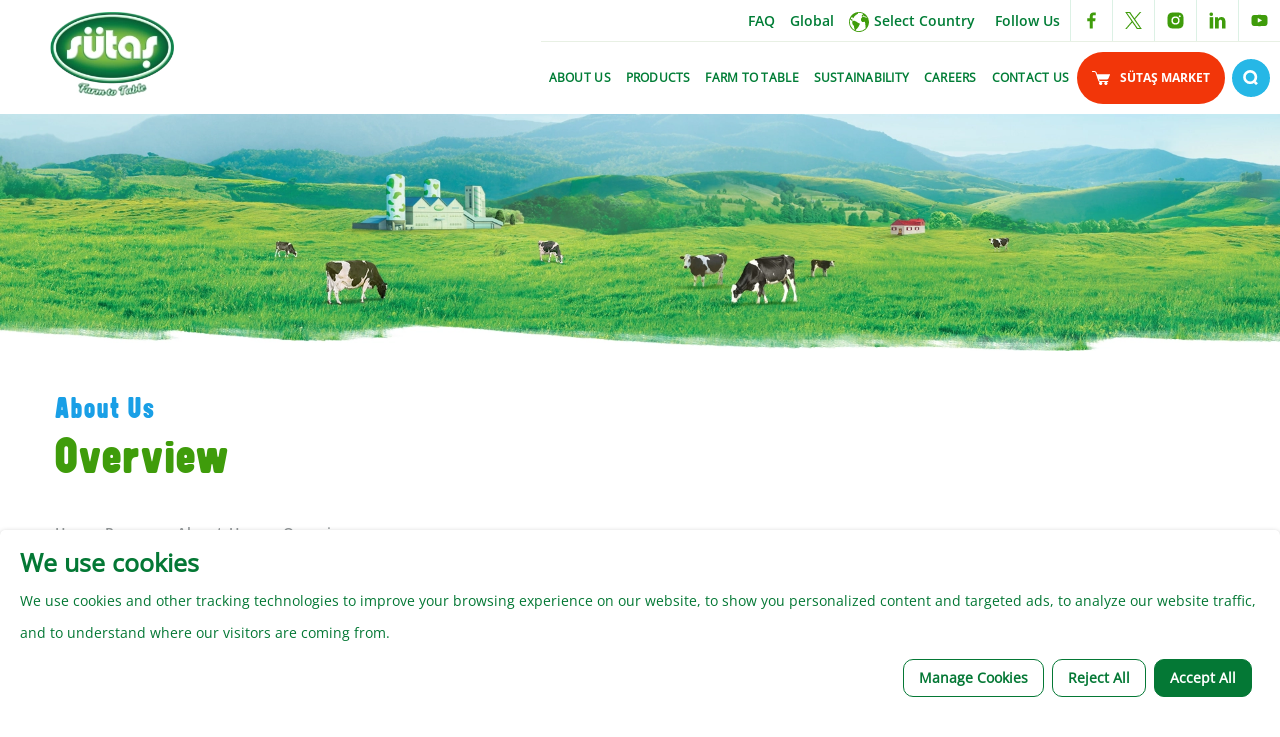

--- FILE ---
content_type: text/html
request_url: https://www.sutas.com/overview
body_size: 43302
content:
<!DOCTYPE html>
<!--[if IE 6]><html class="ie ie6" lang="tr"> <![endif]-->
<!--[if IE 7]><html class="ie ie7" lang="tr"> <![endif]-->
<!--[if IE 8]><html class="ie ie8" lang="tr"> <![endif]-->
<!--[if IE 9]><html class="ie ie9" lang="tr"> <![endif]-->
<!--[if (gt IE 9)|!(IE)]><!--><html lang="en" xmlns:pixel="urn:pixel"><!--<![endif]-->
<head><META http-equiv="Content-Type" content="text/html; charset=utf-8"><script type="text/javascript">window.NREUM||(NREUM={});NREUM.info = {"beacon":"bam.eu01.nr-data.net","errorBeacon":"bam.eu01.nr-data.net","licenseKey":"NRJS-a364e1aa4c04e54b626","applicationID":"443227464","transactionName":"MhBSZQoZVkoCUhcMDAtacWIoV3tUEGECAgYtFF5VFB1K","queueTime":0,"applicationTime":511,"agent":"","atts":""}</script><script type="text/javascript">(window.NREUM||(NREUM={})).init={privacy:{cookies_enabled:true},ajax:{deny_list:["bam.eu01.nr-data.net"]},distributed_tracing:{enabled:true}};(window.NREUM||(NREUM={})).loader_config={agentID:"538721176",accountID:"4248807",trustKey:"4248807",xpid:"UAQDWV5TDxAEUFJQBQYDUFA=",licenseKey:"NRJS-a364e1aa4c04e54b626",applicationID:"443227464",browserID:"538721176"};;/*! For license information please see nr-loader-spa-1.302.0.min.js.LICENSE.txt */
(()=>{var e,t,r={384:(e,t,r)=>{"use strict";r.d(t,{NT:()=>a,US:()=>d,Zm:()=>s,bQ:()=>u,dV:()=>c,pV:()=>l});var n=r(6154),i=r(1863),o=r(1910);const a={beacon:"bam.nr-data.net",errorBeacon:"bam.nr-data.net"};function s(){return n.gm.NREUM||(n.gm.NREUM={}),void 0===n.gm.newrelic&&(n.gm.newrelic=n.gm.NREUM),n.gm.NREUM}function c(){let e=s();return e.o||(e.o={ST:n.gm.setTimeout,SI:n.gm.setImmediate||n.gm.setInterval,CT:n.gm.clearTimeout,XHR:n.gm.XMLHttpRequest,REQ:n.gm.Request,EV:n.gm.Event,PR:n.gm.Promise,MO:n.gm.MutationObserver,FETCH:n.gm.fetch,WS:n.gm.WebSocket},(0,o.i)(...Object.values(e.o))),e}function u(e,t){let r=s();r.initializedAgents??={},t.initializedAt={ms:(0,i.t)(),date:new Date},r.initializedAgents[e]=t}function d(e,t){s()[e]=t}function l(){return function(){let e=s();const t=e.info||{};e.info={beacon:a.beacon,errorBeacon:a.errorBeacon,...t}}(),function(){let e=s();const t=e.init||{};e.init={...t}}(),c(),function(){let e=s();const t=e.loader_config||{};e.loader_config={...t}}(),s()}},782:(e,t,r)=>{"use strict";r.d(t,{T:()=>n});const n=r(860).K7.pageViewTiming},860:(e,t,r)=>{"use strict";r.d(t,{$J:()=>d,K7:()=>c,P3:()=>u,XX:()=>i,Yy:()=>s,df:()=>o,qY:()=>n,v4:()=>a});const n="events",i="jserrors",o="browser/blobs",a="rum",s="browser/logs",c={ajax:"ajax",genericEvents:"generic_events",jserrors:i,logging:"logging",metrics:"metrics",pageAction:"page_action",pageViewEvent:"page_view_event",pageViewTiming:"page_view_timing",sessionReplay:"session_replay",sessionTrace:"session_trace",softNav:"soft_navigations",spa:"spa"},u={[c.pageViewEvent]:1,[c.pageViewTiming]:2,[c.metrics]:3,[c.jserrors]:4,[c.spa]:5,[c.ajax]:6,[c.sessionTrace]:7,[c.softNav]:8,[c.sessionReplay]:9,[c.logging]:10,[c.genericEvents]:11},d={[c.pageViewEvent]:a,[c.pageViewTiming]:n,[c.ajax]:n,[c.spa]:n,[c.softNav]:n,[c.metrics]:i,[c.jserrors]:i,[c.sessionTrace]:o,[c.sessionReplay]:o,[c.logging]:s,[c.genericEvents]:"ins"}},944:(e,t,r)=>{"use strict";r.d(t,{R:()=>i});var n=r(3241);function i(e,t){"function"==typeof console.debug&&(console.debug("New Relic Warning: https://github.com/newrelic/newrelic-browser-agent/blob/main/docs/warning-codes.md#".concat(e),t),(0,n.W)({agentIdentifier:null,drained:null,type:"data",name:"warn",feature:"warn",data:{code:e,secondary:t}}))}},993:(e,t,r)=>{"use strict";r.d(t,{A$:()=>o,ET:()=>a,TZ:()=>s,p_:()=>i});var n=r(860);const i={ERROR:"ERROR",WARN:"WARN",INFO:"INFO",DEBUG:"DEBUG",TRACE:"TRACE"},o={OFF:0,ERROR:1,WARN:2,INFO:3,DEBUG:4,TRACE:5},a="log",s=n.K7.logging},1687:(e,t,r)=>{"use strict";r.d(t,{Ak:()=>u,Ze:()=>f,x3:()=>d});var n=r(3241),i=r(7836),o=r(3606),a=r(860),s=r(2646);const c={};function u(e,t){const r={staged:!1,priority:a.P3[t]||0};l(e),c[e].get(t)||c[e].set(t,r)}function d(e,t){e&&c[e]&&(c[e].get(t)&&c[e].delete(t),p(e,t,!1),c[e].size&&h(e))}function l(e){if(!e)throw new Error("agentIdentifier required");c[e]||(c[e]=new Map)}function f(e="",t="feature",r=!1){if(l(e),!e||!c[e].get(t)||r)return p(e,t);c[e].get(t).staged=!0,h(e)}function h(e){const t=Array.from(c[e]);t.every(([e,t])=>t.staged)&&(t.sort((e,t)=>e[1].priority-t[1].priority),t.forEach(([t])=>{c[e].delete(t),p(e,t)}))}function p(e,t,r=!0){const a=e?i.ee.get(e):i.ee,c=o.i.handlers;if(!a.aborted&&a.backlog&&c){if((0,n.W)({agentIdentifier:e,type:"lifecycle",name:"drain",feature:t}),r){const e=a.backlog[t],r=c[t];if(r){for(let t=0;e&&t<e.length;++t)g(e[t],r);Object.entries(r).forEach(([e,t])=>{Object.values(t||{}).forEach(t=>{t[0]?.on&&t[0]?.context()instanceof s.y&&t[0].on(e,t[1])})})}}a.isolatedBacklog||delete c[t],a.backlog[t]=null,a.emit("drain-"+t,[])}}function g(e,t){var r=e[1];Object.values(t[r]||{}).forEach(t=>{var r=e[0];if(t[0]===r){var n=t[1],i=e[3],o=e[2];n.apply(i,o)}})}},1741:(e,t,r)=>{"use strict";r.d(t,{W:()=>o});var n=r(944),i=r(4261);class o{#e(e,...t){if(this[e]!==o.prototype[e])return this[e](...t);(0,n.R)(35,e)}addPageAction(e,t){return this.#e(i.hG,e,t)}register(e){return this.#e(i.eY,e)}recordCustomEvent(e,t){return this.#e(i.fF,e,t)}setPageViewName(e,t){return this.#e(i.Fw,e,t)}setCustomAttribute(e,t,r){return this.#e(i.cD,e,t,r)}noticeError(e,t){return this.#e(i.o5,e,t)}setUserId(e){return this.#e(i.Dl,e)}setApplicationVersion(e){return this.#e(i.nb,e)}setErrorHandler(e){return this.#e(i.bt,e)}addRelease(e,t){return this.#e(i.k6,e,t)}log(e,t){return this.#e(i.$9,e,t)}start(){return this.#e(i.d3)}finished(e){return this.#e(i.BL,e)}recordReplay(){return this.#e(i.CH)}pauseReplay(){return this.#e(i.Tb)}addToTrace(e){return this.#e(i.U2,e)}setCurrentRouteName(e){return this.#e(i.PA,e)}interaction(e){return this.#e(i.dT,e)}wrapLogger(e,t,r){return this.#e(i.Wb,e,t,r)}measure(e,t){return this.#e(i.V1,e,t)}}},1863:(e,t,r)=>{"use strict";function n(){return Math.floor(performance.now())}r.d(t,{t:()=>n})},1910:(e,t,r)=>{"use strict";r.d(t,{i:()=>o});var n=r(944);const i=new Map;function o(...e){return e.every(e=>{if(i.has(e))return i.get(e);const t="function"==typeof e&&e.toString().includes("[native code]");return t||(0,n.R)(64,e?.name||e?.toString()),i.set(e,t),t})}},2555:(e,t,r)=>{"use strict";r.d(t,{D:()=>s,f:()=>a});var n=r(384),i=r(8122);const o={beacon:n.NT.beacon,errorBeacon:n.NT.errorBeacon,licenseKey:void 0,applicationID:void 0,sa:void 0,queueTime:void 0,applicationTime:void 0,ttGuid:void 0,user:void 0,account:void 0,product:void 0,extra:void 0,jsAttributes:{},userAttributes:void 0,atts:void 0,transactionName:void 0,tNamePlain:void 0};function a(e){try{return!!e.licenseKey&&!!e.errorBeacon&&!!e.applicationID}catch(e){return!1}}const s=e=>(0,i.a)(e,o)},2614:(e,t,r)=>{"use strict";r.d(t,{BB:()=>a,H3:()=>n,g:()=>u,iL:()=>c,tS:()=>s,uh:()=>i,wk:()=>o});const n="NRBA",i="SESSION",o=144e5,a=18e5,s={STARTED:"session-started",PAUSE:"session-pause",RESET:"session-reset",RESUME:"session-resume",UPDATE:"session-update"},c={SAME_TAB:"same-tab",CROSS_TAB:"cross-tab"},u={OFF:0,FULL:1,ERROR:2}},2646:(e,t,r)=>{"use strict";r.d(t,{y:()=>n});class n{constructor(e){this.contextId=e}}},2843:(e,t,r)=>{"use strict";r.d(t,{u:()=>i});var n=r(3878);function i(e,t=!1,r,i){(0,n.DD)("visibilitychange",function(){if(t)return void("hidden"===document.visibilityState&&e());e(document.visibilityState)},r,i)}},3241:(e,t,r)=>{"use strict";r.d(t,{W:()=>o});var n=r(6154);const i="newrelic";function o(e={}){try{n.gm.dispatchEvent(new CustomEvent(i,{detail:e}))}catch(e){}}},3304:(e,t,r)=>{"use strict";r.d(t,{A:()=>o});var n=r(7836);const i=()=>{const e=new WeakSet;return(t,r)=>{if("object"==typeof r&&null!==r){if(e.has(r))return;e.add(r)}return r}};function o(e){try{return JSON.stringify(e,i())??""}catch(e){try{n.ee.emit("internal-error",[e])}catch(e){}return""}}},3333:(e,t,r)=>{"use strict";r.d(t,{$v:()=>d,TZ:()=>n,Xh:()=>c,Zp:()=>i,kd:()=>u,mq:()=>s,nf:()=>a,qN:()=>o});const n=r(860).K7.genericEvents,i=["auxclick","click","copy","keydown","paste","scrollend"],o=["focus","blur"],a=4,s=1e3,c=2e3,u=["PageAction","UserAction","BrowserPerformance"],d={RESOURCES:"experimental.resources",REGISTER:"register"}},3434:(e,t,r)=>{"use strict";r.d(t,{Jt:()=>o,YM:()=>u});var n=r(7836),i=r(5607);const o="nr@original:".concat(i.W),a=50;var s=Object.prototype.hasOwnProperty,c=!1;function u(e,t){return e||(e=n.ee),r.inPlace=function(e,t,n,i,o){n||(n="");const a="-"===n.charAt(0);for(let s=0;s<t.length;s++){const c=t[s],u=e[c];l(u)||(e[c]=r(u,a?c+n:n,i,c,o))}},r.flag=o,r;function r(t,r,n,c,u){return l(t)?t:(r||(r=""),nrWrapper[o]=t,function(e,t,r){if(Object.defineProperty&&Object.keys)try{return Object.keys(e).forEach(function(r){Object.defineProperty(t,r,{get:function(){return e[r]},set:function(t){return e[r]=t,t}})}),t}catch(e){d([e],r)}for(var n in e)s.call(e,n)&&(t[n]=e[n])}(t,nrWrapper,e),nrWrapper);function nrWrapper(){var o,s,l,f;let h;try{s=this,o=[...arguments],l="function"==typeof n?n(o,s):n||{}}catch(t){d([t,"",[o,s,c],l],e)}i(r+"start",[o,s,c],l,u);const p=performance.now();let g;try{return f=t.apply(s,o),g=performance.now(),f}catch(e){throw g=performance.now(),i(r+"err",[o,s,e],l,u),h=e,h}finally{const e=g-p,t={start:p,end:g,duration:e,isLongTask:e>=a,methodName:c,thrownError:h};t.isLongTask&&i("long-task",[t,s],l,u),i(r+"end",[o,s,f],l,u)}}}function i(r,n,i,o){if(!c||t){var a=c;c=!0;try{e.emit(r,n,i,t,o)}catch(t){d([t,r,n,i],e)}c=a}}}function d(e,t){t||(t=n.ee);try{t.emit("internal-error",e)}catch(e){}}function l(e){return!(e&&"function"==typeof e&&e.apply&&!e[o])}},3606:(e,t,r)=>{"use strict";r.d(t,{i:()=>o});var n=r(9908);o.on=a;var i=o.handlers={};function o(e,t,r,o){a(o||n.d,i,e,t,r)}function a(e,t,r,i,o){o||(o="feature"),e||(e=n.d);var a=t[o]=t[o]||{};(a[r]=a[r]||[]).push([e,i])}},3738:(e,t,r)=>{"use strict";r.d(t,{He:()=>i,Kp:()=>s,Lc:()=>u,Rz:()=>d,TZ:()=>n,bD:()=>o,d3:()=>a,jx:()=>l,sl:()=>f,uP:()=>c});const n=r(860).K7.sessionTrace,i="bstResource",o="resource",a="-start",s="-end",c="fn"+a,u="fn"+s,d="pushState",l=1e3,f=3e4},3785:(e,t,r)=>{"use strict";r.d(t,{R:()=>c,b:()=>u});var n=r(9908),i=r(1863),o=r(860),a=r(8154),s=r(993);function c(e,t,r={},c=s.p_.INFO,u,d=(0,i.t)()){(0,n.p)(a.xV,["API/logging/".concat(c.toLowerCase(),"/called")],void 0,o.K7.metrics,e),(0,n.p)(s.ET,[d,t,r,c,u],void 0,o.K7.logging,e)}function u(e){return"string"==typeof e&&Object.values(s.p_).some(t=>t===e.toUpperCase().trim())}},3878:(e,t,r)=>{"use strict";function n(e,t){return{capture:e,passive:!1,signal:t}}function i(e,t,r=!1,i){window.addEventListener(e,t,n(r,i))}function o(e,t,r=!1,i){document.addEventListener(e,t,n(r,i))}r.d(t,{DD:()=>o,jT:()=>n,sp:()=>i})},3962:(e,t,r)=>{"use strict";r.d(t,{AM:()=>a,O2:()=>l,OV:()=>o,Qu:()=>f,TZ:()=>c,ih:()=>h,pP:()=>s,t1:()=>d,tC:()=>i,wD:()=>u});var n=r(860);const i=["click","keydown","submit"],o="popstate",a="api",s="initialPageLoad",c=n.K7.softNav,u=5e3,d=500,l={INITIAL_PAGE_LOAD:"",ROUTE_CHANGE:1,UNSPECIFIED:2},f={INTERACTION:1,AJAX:2,CUSTOM_END:3,CUSTOM_TRACER:4},h={IP:"in progress",PF:"pending finish",FIN:"finished",CAN:"cancelled"}},4234:(e,t,r)=>{"use strict";r.d(t,{W:()=>o});var n=r(7836),i=r(1687);class o{constructor(e,t){this.agentIdentifier=e,this.ee=n.ee.get(e),this.featureName=t,this.blocked=!1}deregisterDrain(){(0,i.x3)(this.agentIdentifier,this.featureName)}}},4261:(e,t,r)=>{"use strict";r.d(t,{$9:()=>d,BL:()=>c,CH:()=>p,Dl:()=>R,Fw:()=>w,PA:()=>v,Pl:()=>n,Tb:()=>f,U2:()=>a,V1:()=>E,Wb:()=>T,bt:()=>y,cD:()=>b,d3:()=>x,dT:()=>u,eY:()=>g,fF:()=>h,hG:()=>o,hw:()=>i,k6:()=>s,nb:()=>m,o5:()=>l});const n="api-",i=n+"ixn-",o="addPageAction",a="addToTrace",s="addRelease",c="finished",u="interaction",d="log",l="noticeError",f="pauseReplay",h="recordCustomEvent",p="recordReplay",g="register",m="setApplicationVersion",v="setCurrentRouteName",b="setCustomAttribute",y="setErrorHandler",w="setPageViewName",R="setUserId",x="start",T="wrapLogger",E="measure"},4387:(e,t,r)=>{"use strict";function n(e={}){return!(!e.id||!e.name)}function i(e,t){if(2!==t?.harvestEndpointVersion)return{};const r=t.agentRef.runtime.appMetadata.agents[0].entityGuid;return n(e)?{"mfe.id":e.id,"mfe.name":e.name,eventSource:"MicroFrontendBrowserAgent","parent.id":r}:{"entity.guid":r,appId:t.agentRef.info.applicationID}}r.d(t,{U:()=>i,c:()=>n})},5205:(e,t,r)=>{"use strict";r.d(t,{j:()=>_});var n=r(384),i=r(1741);var o=r(2555),a=r(3333);const s=e=>{if(!e||"string"!=typeof e)return!1;try{document.createDocumentFragment().querySelector(e)}catch{return!1}return!0};var c=r(2614),u=r(944),d=r(8122);const l="[data-nr-mask]",f=e=>(0,d.a)(e,(()=>{const e={feature_flags:[],experimental:{allow_registered_children:!1,resources:!1},mask_selector:"*",block_selector:"[data-nr-block]",mask_input_options:{color:!1,date:!1,"datetime-local":!1,email:!1,month:!1,number:!1,range:!1,search:!1,tel:!1,text:!1,time:!1,url:!1,week:!1,textarea:!1,select:!1,password:!0}};return{ajax:{deny_list:void 0,block_internal:!0,enabled:!0,autoStart:!0},api:{get allow_registered_children(){return e.feature_flags.includes(a.$v.REGISTER)||e.experimental.allow_registered_children},set allow_registered_children(t){e.experimental.allow_registered_children=t},duplicate_registered_data:!1},distributed_tracing:{enabled:void 0,exclude_newrelic_header:void 0,cors_use_newrelic_header:void 0,cors_use_tracecontext_headers:void 0,allowed_origins:void 0},get feature_flags(){return e.feature_flags},set feature_flags(t){e.feature_flags=t},generic_events:{enabled:!0,autoStart:!0},harvest:{interval:30},jserrors:{enabled:!0,autoStart:!0},logging:{enabled:!0,autoStart:!0},metrics:{enabled:!0,autoStart:!0},obfuscate:void 0,page_action:{enabled:!0},page_view_event:{enabled:!0,autoStart:!0},page_view_timing:{enabled:!0,autoStart:!0},performance:{capture_marks:!1,capture_measures:!1,capture_detail:!0,resources:{get enabled(){return e.feature_flags.includes(a.$v.RESOURCES)||e.experimental.resources},set enabled(t){e.experimental.resources=t},asset_types:[],first_party_domains:[],ignore_newrelic:!0}},privacy:{cookies_enabled:!0},proxy:{assets:void 0,beacon:void 0},session:{expiresMs:c.wk,inactiveMs:c.BB},session_replay:{autoStart:!0,enabled:!1,preload:!1,sampling_rate:10,error_sampling_rate:100,collect_fonts:!1,inline_images:!1,fix_stylesheets:!0,mask_all_inputs:!0,get mask_text_selector(){return e.mask_selector},set mask_text_selector(t){s(t)?e.mask_selector="".concat(t,",").concat(l):""===t||null===t?e.mask_selector=l:(0,u.R)(5,t)},get block_class(){return"nr-block"},get ignore_class(){return"nr-ignore"},get mask_text_class(){return"nr-mask"},get block_selector(){return e.block_selector},set block_selector(t){s(t)?e.block_selector+=",".concat(t):""!==t&&(0,u.R)(6,t)},get mask_input_options(){return e.mask_input_options},set mask_input_options(t){t&&"object"==typeof t?e.mask_input_options={...t,password:!0}:(0,u.R)(7,t)}},session_trace:{enabled:!0,autoStart:!0},soft_navigations:{enabled:!0,autoStart:!0},spa:{enabled:!0,autoStart:!0},ssl:void 0,user_actions:{enabled:!0,elementAttributes:["id","className","tagName","type"]}}})());var h=r(6154),p=r(9324);let g=0;const m={buildEnv:p.F3,distMethod:p.Xs,version:p.xv,originTime:h.WN},v={appMetadata:{},customTransaction:void 0,denyList:void 0,disabled:!1,harvester:void 0,isolatedBacklog:!1,isRecording:!1,loaderType:void 0,maxBytes:3e4,obfuscator:void 0,onerror:void 0,ptid:void 0,releaseIds:{},session:void 0,timeKeeper:void 0,registeredEntities:[],jsAttributesMetadata:{bytes:0},get harvestCount(){return++g}},b=e=>{const t=(0,d.a)(e,v),r=Object.keys(m).reduce((e,t)=>(e[t]={value:m[t],writable:!1,configurable:!0,enumerable:!0},e),{});return Object.defineProperties(t,r)};var y=r(5701);const w=e=>{const t=e.startsWith("http");e+="/",r.p=t?e:"https://"+e};var R=r(7836),x=r(3241);const T={accountID:void 0,trustKey:void 0,agentID:void 0,licenseKey:void 0,applicationID:void 0,xpid:void 0},E=e=>(0,d.a)(e,T),A=new Set;function _(e,t={},r,a){let{init:s,info:c,loader_config:u,runtime:d={},exposed:l=!0}=t;if(!c){const e=(0,n.pV)();s=e.init,c=e.info,u=e.loader_config}e.init=f(s||{}),e.loader_config=E(u||{}),c.jsAttributes??={},h.bv&&(c.jsAttributes.isWorker=!0),e.info=(0,o.D)(c);const p=e.init,g=[c.beacon,c.errorBeacon];A.has(e.agentIdentifier)||(p.proxy.assets&&(w(p.proxy.assets),g.push(p.proxy.assets)),p.proxy.beacon&&g.push(p.proxy.beacon),e.beacons=[...g],function(e){const t=(0,n.pV)();Object.getOwnPropertyNames(i.W.prototype).forEach(r=>{const n=i.W.prototype[r];if("function"!=typeof n||"constructor"===n)return;let o=t[r];e[r]&&!1!==e.exposed&&"micro-agent"!==e.runtime?.loaderType&&(t[r]=(...t)=>{const n=e[r](...t);return o?o(...t):n})})}(e),(0,n.US)("activatedFeatures",y.B),e.runSoftNavOverSpa&&=!0===p.soft_navigations.enabled&&p.feature_flags.includes("soft_nav")),d.denyList=[...p.ajax.deny_list||[],...p.ajax.block_internal?g:[]],d.ptid=e.agentIdentifier,d.loaderType=r,e.runtime=b(d),A.has(e.agentIdentifier)||(e.ee=R.ee.get(e.agentIdentifier),e.exposed=l,(0,x.W)({agentIdentifier:e.agentIdentifier,drained:!!y.B?.[e.agentIdentifier],type:"lifecycle",name:"initialize",feature:void 0,data:e.config})),A.add(e.agentIdentifier)}},5270:(e,t,r)=>{"use strict";r.d(t,{Aw:()=>a,SR:()=>o,rF:()=>s});var n=r(384),i=r(7767);function o(e){return!!(0,n.dV)().o.MO&&(0,i.V)(e)&&!0===e?.session_trace.enabled}function a(e){return!0===e?.session_replay.preload&&o(e)}function s(e,t){try{if("string"==typeof t?.type){if("password"===t.type.toLowerCase())return"*".repeat(e?.length||0);if(void 0!==t?.dataset?.nrUnmask||t?.classList?.contains("nr-unmask"))return e}}catch(e){}return"string"==typeof e?e.replace(/[\S]/g,"*"):"*".repeat(e?.length||0)}},5289:(e,t,r)=>{"use strict";r.d(t,{GG:()=>o,Qr:()=>s,sB:()=>a});var n=r(3878);function i(){return"undefined"==typeof document||"complete"===document.readyState}function o(e,t){if(i())return e();(0,n.sp)("load",e,t)}function a(e){if(i())return e();(0,n.DD)("DOMContentLoaded",e)}function s(e){if(i())return e();(0,n.sp)("popstate",e)}},5607:(e,t,r)=>{"use strict";r.d(t,{W:()=>n});const n=(0,r(9566).bz)()},5701:(e,t,r)=>{"use strict";r.d(t,{B:()=>o,t:()=>a});var n=r(3241);const i=new Set,o={};function a(e,t){const r=t.agentIdentifier;o[r]??={},e&&"object"==typeof e&&(i.has(r)||(t.ee.emit("rumresp",[e]),o[r]=e,i.add(r),(0,n.W)({agentIdentifier:r,loaded:!0,drained:!0,type:"lifecycle",name:"load",feature:void 0,data:e})))}},6154:(e,t,r)=>{"use strict";r.d(t,{A4:()=>s,OF:()=>d,RI:()=>i,WN:()=>h,bv:()=>o,gm:()=>a,lR:()=>f,m:()=>u,mw:()=>c,sb:()=>l});var n=r(1863);const i="undefined"!=typeof window&&!!window.document,o="undefined"!=typeof WorkerGlobalScope&&("undefined"!=typeof self&&self instanceof WorkerGlobalScope&&self.navigator instanceof WorkerNavigator||"undefined"!=typeof globalThis&&globalThis instanceof WorkerGlobalScope&&globalThis.navigator instanceof WorkerNavigator),a=i?window:"undefined"!=typeof WorkerGlobalScope&&("undefined"!=typeof self&&self instanceof WorkerGlobalScope&&self||"undefined"!=typeof globalThis&&globalThis instanceof WorkerGlobalScope&&globalThis),s="complete"===a?.document?.readyState,c=Boolean("hidden"===a?.document?.visibilityState),u=""+a?.location,d=/iPad|iPhone|iPod/.test(a.navigator?.userAgent),l=d&&"undefined"==typeof SharedWorker,f=(()=>{const e=a.navigator?.userAgent?.match(/Firefox[/\s](\d+\.\d+)/);return Array.isArray(e)&&e.length>=2?+e[1]:0})(),h=Date.now()-(0,n.t)()},6344:(e,t,r)=>{"use strict";r.d(t,{BB:()=>d,G4:()=>o,Qb:()=>l,TZ:()=>i,Ug:()=>a,_s:()=>s,bc:()=>u,yP:()=>c});var n=r(2614);const i=r(860).K7.sessionReplay,o={RECORD:"recordReplay",PAUSE:"pauseReplay",ERROR_DURING_REPLAY:"errorDuringReplay"},a=.12,s={DomContentLoaded:0,Load:1,FullSnapshot:2,IncrementalSnapshot:3,Meta:4,Custom:5},c={[n.g.ERROR]:15e3,[n.g.FULL]:3e5,[n.g.OFF]:0},u={RESET:{message:"Session was reset",sm:"Reset"},IMPORT:{message:"Recorder failed to import",sm:"Import"},TOO_MANY:{message:"429: Too Many Requests",sm:"Too-Many"},TOO_BIG:{message:"Payload was too large",sm:"Too-Big"},CROSS_TAB:{message:"Session Entity was set to OFF on another tab",sm:"Cross-Tab"},ENTITLEMENTS:{message:"Session Replay is not allowed and will not be started",sm:"Entitlement"}},d=5e3,l={API:"api",RESUME:"resume",SWITCH_TO_FULL:"switchToFull",INITIALIZE:"initialize",PRELOAD:"preload"}},6389:(e,t,r)=>{"use strict";function n(e,t=500,r={}){const n=r?.leading||!1;let i;return(...r)=>{n&&void 0===i&&(e.apply(this,r),i=setTimeout(()=>{i=clearTimeout(i)},t)),n||(clearTimeout(i),i=setTimeout(()=>{e.apply(this,r)},t))}}function i(e){let t=!1;return(...r)=>{t||(t=!0,e.apply(this,r))}}r.d(t,{J:()=>i,s:()=>n})},6630:(e,t,r)=>{"use strict";r.d(t,{T:()=>n});const n=r(860).K7.pageViewEvent},6774:(e,t,r)=>{"use strict";r.d(t,{T:()=>n});const n=r(860).K7.jserrors},7295:(e,t,r)=>{"use strict";r.d(t,{Xv:()=>a,gX:()=>i,iW:()=>o});var n=[];function i(e){if(!e||o(e))return!1;if(0===n.length)return!0;for(var t=0;t<n.length;t++){var r=n[t];if("*"===r.hostname)return!1;if(s(r.hostname,e.hostname)&&c(r.pathname,e.pathname))return!1}return!0}function o(e){return void 0===e.hostname}function a(e){if(n=[],e&&e.length)for(var t=0;t<e.length;t++){let r=e[t];if(!r)continue;0===r.indexOf("http://")?r=r.substring(7):0===r.indexOf("https://")&&(r=r.substring(8));const i=r.indexOf("/");let o,a;i>0?(o=r.substring(0,i),a=r.substring(i)):(o=r,a="");let[s]=o.split(":");n.push({hostname:s,pathname:a})}}function s(e,t){return!(e.length>t.length)&&t.indexOf(e)===t.length-e.length}function c(e,t){return 0===e.indexOf("/")&&(e=e.substring(1)),0===t.indexOf("/")&&(t=t.substring(1)),""===e||e===t}},7378:(e,t,r)=>{"use strict";r.d(t,{$p:()=>x,BR:()=>b,Kp:()=>R,L3:()=>y,Lc:()=>c,NC:()=>o,SG:()=>d,TZ:()=>i,U6:()=>p,UT:()=>m,d3:()=>w,dT:()=>f,e5:()=>E,gx:()=>v,l9:()=>l,oW:()=>h,op:()=>g,rw:()=>u,tH:()=>A,uP:()=>s,wW:()=>T,xq:()=>a});var n=r(384);const i=r(860).K7.spa,o=["click","submit","keypress","keydown","keyup","change"],a=999,s="fn-start",c="fn-end",u="cb-start",d="api-ixn-",l="remaining",f="interaction",h="spaNode",p="jsonpNode",g="fetch-start",m="fetch-done",v="fetch-body-",b="jsonp-end",y=(0,n.dV)().o.ST,w="-start",R="-end",x="-body",T="cb"+R,E="jsTime",A="fetch"},7485:(e,t,r)=>{"use strict";r.d(t,{D:()=>i});var n=r(6154);function i(e){if(0===(e||"").indexOf("data:"))return{protocol:"data"};try{const t=new URL(e,location.href),r={port:t.port,hostname:t.hostname,pathname:t.pathname,search:t.search,protocol:t.protocol.slice(0,t.protocol.indexOf(":")),sameOrigin:t.protocol===n.gm?.location?.protocol&&t.host===n.gm?.location?.host};return r.port&&""!==r.port||("http:"===t.protocol&&(r.port="80"),"https:"===t.protocol&&(r.port="443")),r.pathname&&""!==r.pathname?r.pathname.startsWith("/")||(r.pathname="/".concat(r.pathname)):r.pathname="/",r}catch(e){return{}}}},7699:(e,t,r)=>{"use strict";r.d(t,{It:()=>o,KC:()=>s,No:()=>i,qh:()=>a});var n=r(860);const i=16e3,o=1e6,a="SESSION_ERROR",s={[n.K7.logging]:!0,[n.K7.genericEvents]:!1,[n.K7.jserrors]:!1,[n.K7.ajax]:!1}},7767:(e,t,r)=>{"use strict";r.d(t,{V:()=>i});var n=r(6154);const i=e=>n.RI&&!0===e?.privacy.cookies_enabled},7836:(e,t,r)=>{"use strict";r.d(t,{P:()=>s,ee:()=>c});var n=r(384),i=r(8990),o=r(2646),a=r(5607);const s="nr@context:".concat(a.W),c=function e(t,r){var n={},a={},d={},l=!1;try{l=16===r.length&&u.initializedAgents?.[r]?.runtime.isolatedBacklog}catch(e){}var f={on:p,addEventListener:p,removeEventListener:function(e,t){var r=n[e];if(!r)return;for(var i=0;i<r.length;i++)r[i]===t&&r.splice(i,1)},emit:function(e,r,n,i,o){!1!==o&&(o=!0);if(c.aborted&&!i)return;t&&o&&t.emit(e,r,n);var s=h(n);g(e).forEach(e=>{e.apply(s,r)});var u=v()[a[e]];u&&u.push([f,e,r,s]);return s},get:m,listeners:g,context:h,buffer:function(e,t){const r=v();if(t=t||"feature",f.aborted)return;Object.entries(e||{}).forEach(([e,n])=>{a[n]=t,t in r||(r[t]=[])})},abort:function(){f._aborted=!0,Object.keys(f.backlog).forEach(e=>{delete f.backlog[e]})},isBuffering:function(e){return!!v()[a[e]]},debugId:r,backlog:l?{}:t&&"object"==typeof t.backlog?t.backlog:{},isolatedBacklog:l};return Object.defineProperty(f,"aborted",{get:()=>{let e=f._aborted||!1;return e||(t&&(e=t.aborted),e)}}),f;function h(e){return e&&e instanceof o.y?e:e?(0,i.I)(e,s,()=>new o.y(s)):new o.y(s)}function p(e,t){n[e]=g(e).concat(t)}function g(e){return n[e]||[]}function m(t){return d[t]=d[t]||e(f,t)}function v(){return f.backlog}}(void 0,"globalEE"),u=(0,n.Zm)();u.ee||(u.ee=c)},8122:(e,t,r)=>{"use strict";r.d(t,{a:()=>i});var n=r(944);function i(e,t){try{if(!e||"object"!=typeof e)return(0,n.R)(3);if(!t||"object"!=typeof t)return(0,n.R)(4);const r=Object.create(Object.getPrototypeOf(t),Object.getOwnPropertyDescriptors(t)),o=0===Object.keys(r).length?e:r;for(let a in o)if(void 0!==e[a])try{if(null===e[a]){r[a]=null;continue}Array.isArray(e[a])&&Array.isArray(t[a])?r[a]=Array.from(new Set([...e[a],...t[a]])):"object"==typeof e[a]&&"object"==typeof t[a]?r[a]=i(e[a],t[a]):r[a]=e[a]}catch(e){r[a]||(0,n.R)(1,e)}return r}catch(e){(0,n.R)(2,e)}}},8139:(e,t,r)=>{"use strict";r.d(t,{u:()=>f});var n=r(7836),i=r(3434),o=r(8990),a=r(6154);const s={},c=a.gm.XMLHttpRequest,u="addEventListener",d="removeEventListener",l="nr@wrapped:".concat(n.P);function f(e){var t=function(e){return(e||n.ee).get("events")}(e);if(s[t.debugId]++)return t;s[t.debugId]=1;var r=(0,i.YM)(t,!0);function f(e){r.inPlace(e,[u,d],"-",p)}function p(e,t){return e[1]}return"getPrototypeOf"in Object&&(a.RI&&h(document,f),c&&h(c.prototype,f),h(a.gm,f)),t.on(u+"-start",function(e,t){var n=e[1];if(null!==n&&("function"==typeof n||"object"==typeof n)&&"newrelic"!==e[0]){var i=(0,o.I)(n,l,function(){var e={object:function(){if("function"!=typeof n.handleEvent)return;return n.handleEvent.apply(n,arguments)},function:n}[typeof n];return e?r(e,"fn-",null,e.name||"anonymous"):n});this.wrapped=e[1]=i}}),t.on(d+"-start",function(e){e[1]=this.wrapped||e[1]}),t}function h(e,t,...r){let n=e;for(;"object"==typeof n&&!Object.prototype.hasOwnProperty.call(n,u);)n=Object.getPrototypeOf(n);n&&t(n,...r)}},8154:(e,t,r)=>{"use strict";r.d(t,{z_:()=>o,XG:()=>s,TZ:()=>n,rs:()=>i,xV:()=>a});r(6154),r(9566),r(384);const n=r(860).K7.metrics,i="sm",o="cm",a="storeSupportabilityMetrics",s="storeEventMetrics"},8374:(e,t,r)=>{r.nc=(()=>{try{return document?.currentScript?.nonce}catch(e){}return""})()},8990:(e,t,r)=>{"use strict";r.d(t,{I:()=>i});var n=Object.prototype.hasOwnProperty;function i(e,t,r){if(n.call(e,t))return e[t];var i=r();if(Object.defineProperty&&Object.keys)try{return Object.defineProperty(e,t,{value:i,writable:!0,enumerable:!1}),i}catch(e){}return e[t]=i,i}},9300:(e,t,r)=>{"use strict";r.d(t,{T:()=>n});const n=r(860).K7.ajax},9324:(e,t,r)=>{"use strict";r.d(t,{AJ:()=>a,F3:()=>i,Xs:()=>o,Yq:()=>s,xv:()=>n});const n="1.302.0",i="PROD",o="CDN",a="@newrelic/rrweb",s="1.0.1"},9566:(e,t,r)=>{"use strict";r.d(t,{LA:()=>s,ZF:()=>c,bz:()=>a,el:()=>u});var n=r(6154);const i="xxxxxxxx-xxxx-4xxx-yxxx-xxxxxxxxxxxx";function o(e,t){return e?15&e[t]:16*Math.random()|0}function a(){const e=n.gm?.crypto||n.gm?.msCrypto;let t,r=0;return e&&e.getRandomValues&&(t=e.getRandomValues(new Uint8Array(30))),i.split("").map(e=>"x"===e?o(t,r++).toString(16):"y"===e?(3&o()|8).toString(16):e).join("")}function s(e){const t=n.gm?.crypto||n.gm?.msCrypto;let r,i=0;t&&t.getRandomValues&&(r=t.getRandomValues(new Uint8Array(e)));const a=[];for(var s=0;s<e;s++)a.push(o(r,i++).toString(16));return a.join("")}function c(){return s(16)}function u(){return s(32)}},9908:(e,t,r)=>{"use strict";r.d(t,{d:()=>n,p:()=>i});var n=r(7836).ee.get("handle");function i(e,t,r,i,o){o?(o.buffer([e],i),o.emit(e,t,r)):(n.buffer([e],i),n.emit(e,t,r))}}},n={};function i(e){var t=n[e];if(void 0!==t)return t.exports;var o=n[e]={exports:{}};return r[e](o,o.exports,i),o.exports}i.m=r,i.d=(e,t)=>{for(var r in t)i.o(t,r)&&!i.o(e,r)&&Object.defineProperty(e,r,{enumerable:!0,get:t[r]})},i.f={},i.e=e=>Promise.all(Object.keys(i.f).reduce((t,r)=>(i.f[r](e,t),t),[])),i.u=e=>({212:"nr-spa-compressor",249:"nr-spa-recorder",478:"nr-spa"}[e]+"-1.302.0.min.js"),i.o=(e,t)=>Object.prototype.hasOwnProperty.call(e,t),e={},t="NRBA-1.302.0.PROD:",i.l=(r,n,o,a)=>{if(e[r])e[r].push(n);else{var s,c;if(void 0!==o)for(var u=document.getElementsByTagName("script"),d=0;d<u.length;d++){var l=u[d];if(l.getAttribute("src")==r||l.getAttribute("data-webpack")==t+o){s=l;break}}if(!s){c=!0;var f={478:"sha512-et4eqFkcD6+Z71h33KYPiiAOMr5fyZ1HImNOrGswghuDrKIj7niWOwg3RWg+8TpTcZ0yzzll8oYNDiAX1WXraw==",249:"sha512-m/7InETzWcM0kCLJfqT/2vmV1Zs98JekxGeUcmQe9kauyn31VeP+2xJH+qt156WKCOLL7p503ATnehElqw1gnQ==",212:"sha512-Ed30EgOV4akpDvOaqpf/6nP9OreWlwun3X9xxl+erWeEjX64VUNxzVFPixvdU+WbzLtJS9S8j8phFbfXxEyvJg=="};(s=document.createElement("script")).charset="utf-8",i.nc&&s.setAttribute("nonce",i.nc),s.setAttribute("data-webpack",t+o),s.src=r,0!==s.src.indexOf(window.location.origin+"/")&&(s.crossOrigin="anonymous"),f[a]&&(s.integrity=f[a])}e[r]=[n];var h=(t,n)=>{s.onerror=s.onload=null,clearTimeout(p);var i=e[r];if(delete e[r],s.parentNode&&s.parentNode.removeChild(s),i&&i.forEach(e=>e(n)),t)return t(n)},p=setTimeout(h.bind(null,void 0,{type:"timeout",target:s}),12e4);s.onerror=h.bind(null,s.onerror),s.onload=h.bind(null,s.onload),c&&document.head.appendChild(s)}},i.r=e=>{"undefined"!=typeof Symbol&&Symbol.toStringTag&&Object.defineProperty(e,Symbol.toStringTag,{value:"Module"}),Object.defineProperty(e,"__esModule",{value:!0})},i.p="https://js-agent.newrelic.com/",(()=>{var e={38:0,788:0};i.f.j=(t,r)=>{var n=i.o(e,t)?e[t]:void 0;if(0!==n)if(n)r.push(n[2]);else{var o=new Promise((r,i)=>n=e[t]=[r,i]);r.push(n[2]=o);var a=i.p+i.u(t),s=new Error;i.l(a,r=>{if(i.o(e,t)&&(0!==(n=e[t])&&(e[t]=void 0),n)){var o=r&&("load"===r.type?"missing":r.type),a=r&&r.target&&r.target.src;s.message="Loading chunk "+t+" failed.\n("+o+": "+a+")",s.name="ChunkLoadError",s.type=o,s.request=a,n[1](s)}},"chunk-"+t,t)}};var t=(t,r)=>{var n,o,[a,s,c]=r,u=0;if(a.some(t=>0!==e[t])){for(n in s)i.o(s,n)&&(i.m[n]=s[n]);if(c)c(i)}for(t&&t(r);u<a.length;u++)o=a[u],i.o(e,o)&&e[o]&&e[o][0](),e[o]=0},r=self["webpackChunk:NRBA-1.302.0.PROD"]=self["webpackChunk:NRBA-1.302.0.PROD"]||[];r.forEach(t.bind(null,0)),r.push=t.bind(null,r.push.bind(r))})(),(()=>{"use strict";i(8374);var e=i(9566),t=i(1741);class r extends t.W{agentIdentifier=(0,e.LA)(16)}var n=i(860);const o=Object.values(n.K7);var a=i(5205);var s=i(9908),c=i(1863),u=i(4261),d=i(3241),l=i(944),f=i(5701),h=i(8154);function p(e,t,i,o){const a=o||i;!a||a[e]&&a[e]!==r.prototype[e]||(a[e]=function(){(0,s.p)(h.xV,["API/"+e+"/called"],void 0,n.K7.metrics,i.ee),(0,d.W)({agentIdentifier:i.agentIdentifier,drained:!!f.B?.[i.agentIdentifier],type:"data",name:"api",feature:u.Pl+e,data:{}});try{return t.apply(this,arguments)}catch(e){(0,l.R)(23,e)}})}function g(e,t,r,n,i){const o=e.info;null===r?delete o.jsAttributes[t]:o.jsAttributes[t]=r,(i||null===r)&&(0,s.p)(u.Pl+n,[(0,c.t)(),t,r],void 0,"session",e.ee)}var m=i(1687),v=i(4234),b=i(5289),y=i(6154),w=i(5270),R=i(7767),x=i(6389),T=i(7699);class E extends v.W{constructor(e,t){super(e.agentIdentifier,t),this.agentRef=e,this.abortHandler=void 0,this.featAggregate=void 0,this.onAggregateImported=void 0,this.deferred=Promise.resolve(),!1===e.init[this.featureName].autoStart?this.deferred=new Promise((t,r)=>{this.ee.on("manual-start-all",(0,x.J)(()=>{(0,m.Ak)(e.agentIdentifier,this.featureName),t()}))}):(0,m.Ak)(e.agentIdentifier,t)}importAggregator(e,t,r={}){if(this.featAggregate)return;let n;this.onAggregateImported=new Promise(e=>{n=e});const o=async()=>{let o;await this.deferred;try{if((0,R.V)(e.init)){const{setupAgentSession:t}=await i.e(478).then(i.bind(i,8766));o=t(e)}}catch(e){(0,l.R)(20,e),this.ee.emit("internal-error",[e]),(0,s.p)(T.qh,[e],void 0,this.featureName,this.ee)}try{if(!this.#t(this.featureName,o,e.init))return(0,m.Ze)(this.agentIdentifier,this.featureName),void n(!1);const{Aggregate:i}=await t();this.featAggregate=new i(e,r),e.runtime.harvester.initializedAggregates.push(this.featAggregate),n(!0)}catch(e){(0,l.R)(34,e),this.abortHandler?.(),(0,m.Ze)(this.agentIdentifier,this.featureName,!0),n(!1),this.ee&&this.ee.abort()}};y.RI?(0,b.GG)(()=>o(),!0):o()}#t(e,t,r){if(this.blocked)return!1;switch(e){case n.K7.sessionReplay:return(0,w.SR)(r)&&!!t;case n.K7.sessionTrace:return!!t;default:return!0}}}var A=i(6630),_=i(2614);class S extends E{static featureName=A.T;constructor(e){var t;super(e,A.T),this.setupInspectionEvents(e.agentIdentifier),t=e,p(u.Fw,function(e,r){"string"==typeof e&&("/"!==e.charAt(0)&&(e="/"+e),t.runtime.customTransaction=(r||"http://custom.transaction")+e,(0,s.p)(u.Pl+u.Fw,[(0,c.t)()],void 0,void 0,t.ee))},t),this.ee.on("api-send-rum",(e,t)=>(0,s.p)("send-rum",[e,t],void 0,this.featureName,this.ee)),this.importAggregator(e,()=>i.e(478).then(i.bind(i,1983)))}setupInspectionEvents(e){const t=(t,r)=>{t&&(0,d.W)({agentIdentifier:e,timeStamp:t.timeStamp,loaded:"complete"===t.target.readyState,type:"window",name:r,data:t.target.location+""})};(0,b.sB)(e=>{t(e,"DOMContentLoaded")}),(0,b.GG)(e=>{t(e,"load")}),(0,b.Qr)(e=>{t(e,"navigate")}),this.ee.on(_.tS.UPDATE,(t,r)=>{(0,d.W)({agentIdentifier:e,type:"lifecycle",name:"session",data:r})})}}var O=i(384);var N=i(2843),I=i(3878),P=i(782);class j extends E{static featureName=P.T;constructor(e){super(e,P.T),y.RI&&((0,N.u)(()=>(0,s.p)("docHidden",[(0,c.t)()],void 0,P.T,this.ee),!0),(0,I.sp)("pagehide",()=>(0,s.p)("winPagehide",[(0,c.t)()],void 0,P.T,this.ee)),this.importAggregator(e,()=>i.e(478).then(i.bind(i,9917))))}}class k extends E{static featureName=h.TZ;constructor(e){super(e,h.TZ),y.RI&&document.addEventListener("securitypolicyviolation",e=>{(0,s.p)(h.xV,["Generic/CSPViolation/Detected"],void 0,this.featureName,this.ee)}),this.importAggregator(e,()=>i.e(478).then(i.bind(i,6555)))}}var C=i(6774),L=i(3304);class H{constructor(e,t,r,n,i){this.name="UncaughtError",this.message="string"==typeof e?e:(0,L.A)(e),this.sourceURL=t,this.line=r,this.column=n,this.__newrelic=i}}function M(e){return U(e)?e:new H(void 0!==e?.message?e.message:e,e?.filename||e?.sourceURL,e?.lineno||e?.line,e?.colno||e?.col,e?.__newrelic,e?.cause)}function K(e){const t="Unhandled Promise Rejection: ";if(!e?.reason)return;if(U(e.reason)){try{e.reason.message.startsWith(t)||(e.reason.message=t+e.reason.message)}catch(e){}return M(e.reason)}const r=M(e.reason);return(r.message||"").startsWith(t)||(r.message=t+r.message),r}function D(e){if(e.error instanceof SyntaxError&&!/:\d+$/.test(e.error.stack?.trim())){const t=new H(e.message,e.filename,e.lineno,e.colno,e.error.__newrelic,e.cause);return t.name=SyntaxError.name,t}return U(e.error)?e.error:M(e)}function U(e){return e instanceof Error&&!!e.stack}function F(e,t,r,i,o=(0,c.t)()){"string"==typeof e&&(e=new Error(e)),(0,s.p)("err",[e,o,!1,t,r.runtime.isRecording,void 0,i],void 0,n.K7.jserrors,r.ee),(0,s.p)("uaErr",[],void 0,n.K7.genericEvents,r.ee)}var W=i(4387),B=i(993),V=i(3785);function G(e,{customAttributes:t={},level:r=B.p_.INFO}={},n,i,o=(0,c.t)()){(0,V.R)(n.ee,e,t,r,i,o)}function z(e,t,r,i,o=(0,c.t)()){(0,s.p)(u.Pl+u.hG,[o,e,t,i],void 0,n.K7.genericEvents,r.ee)}function Z(e){p(u.eY,function(t){return function(e,t){const r={};(0,l.R)(54,"newrelic.register"),t||={},t.licenseKey||=e.info.licenseKey,t.blocked=!1;let i=()=>{};const o=e.runtime.registeredEntities,a=o.find(({metadata:{target:{id:e,name:r}}})=>e===t.id);if(a)return a.metadata.target.name!==t.name&&(a.metadata.target.name=t.name),a;const u=e=>{t.blocked=!0,i=e};e.init.api.allow_registered_children||u((0,x.J)(()=>(0,l.R)(55)));(0,W.c)(t)||u((0,x.J)(()=>(0,l.R)(48,t)));const d={addPageAction:(n,i={})=>g(z,[n,{...r,...i},e],t),log:(n,i={})=>g(G,[n,{...i,customAttributes:{...r,...i.customAttributes||{}}},e],t),noticeError:(n,i={})=>g(F,[n,{...r,...i},e],t),setApplicationVersion:e=>p("application.version",e),setCustomAttribute:(e,t)=>p(e,t),setUserId:e=>p("enduser.id",e),metadata:{customAttributes:r,target:t}},f=()=>(t.blocked&&i(),t.blocked);f()||o.push(d);const p=(e,t)=>{f()||(r[e]=t)},g=(t,r,i)=>{if(f())return;const o=(0,c.t)();(0,s.p)(h.xV,["API/register/".concat(t.name,"/called")],void 0,n.K7.metrics,e.ee);try{const n=e.init.api.duplicate_registered_data;return(!0===n||Array.isArray(n))&&t(...r,void 0,o),t(...r,i,o)}catch(e){(0,l.R)(50,e)}};return d}(e,t)},e)}class q extends E{static featureName=C.T;constructor(e){var t;super(e,C.T),t=e,p(u.o5,(e,r)=>F(e,r,t),t),function(e){p(u.bt,function(t){e.runtime.onerror=t},e)}(e),function(e){let t=0;p(u.k6,function(e,r){++t>10||(this.runtime.releaseIds[e.slice(-200)]=(""+r).slice(-200))},e)}(e),Z(e);try{this.removeOnAbort=new AbortController}catch(e){}this.ee.on("internal-error",(t,r)=>{this.abortHandler&&(0,s.p)("ierr",[M(t),(0,c.t)(),!0,{},e.runtime.isRecording,r],void 0,this.featureName,this.ee)}),y.gm.addEventListener("unhandledrejection",t=>{this.abortHandler&&(0,s.p)("err",[K(t),(0,c.t)(),!1,{unhandledPromiseRejection:1},e.runtime.isRecording],void 0,this.featureName,this.ee)},(0,I.jT)(!1,this.removeOnAbort?.signal)),y.gm.addEventListener("error",t=>{this.abortHandler&&(0,s.p)("err",[D(t),(0,c.t)(),!1,{},e.runtime.isRecording],void 0,this.featureName,this.ee)},(0,I.jT)(!1,this.removeOnAbort?.signal)),this.abortHandler=this.#r,this.importAggregator(e,()=>i.e(478).then(i.bind(i,2176)))}#r(){this.removeOnAbort?.abort(),this.abortHandler=void 0}}var X=i(8990);let Y=1;function J(e){const t=typeof e;return!e||"object"!==t&&"function"!==t?-1:e===y.gm?0:(0,X.I)(e,"nr@id",function(){return Y++})}function Q(e){if("string"==typeof e&&e.length)return e.length;if("object"==typeof e){if("undefined"!=typeof ArrayBuffer&&e instanceof ArrayBuffer&&e.byteLength)return e.byteLength;if("undefined"!=typeof Blob&&e instanceof Blob&&e.size)return e.size;if(!("undefined"!=typeof FormData&&e instanceof FormData))try{return(0,L.A)(e).length}catch(e){return}}}var ee=i(8139),te=i(7836),re=i(3434);const ne={},ie=["open","send"];function oe(e){var t=e||te.ee;const r=function(e){return(e||te.ee).get("xhr")}(t);if(void 0===y.gm.XMLHttpRequest)return r;if(ne[r.debugId]++)return r;ne[r.debugId]=1,(0,ee.u)(t);var n=(0,re.YM)(r),i=y.gm.XMLHttpRequest,o=y.gm.MutationObserver,a=y.gm.Promise,s=y.gm.setInterval,c="readystatechange",u=["onload","onerror","onabort","onloadstart","onloadend","onprogress","ontimeout"],d=[],f=y.gm.XMLHttpRequest=function(e){const t=new i(e),o=r.context(t);try{r.emit("new-xhr",[t],o),t.addEventListener(c,(a=o,function(){var e=this;e.readyState>3&&!a.resolved&&(a.resolved=!0,r.emit("xhr-resolved",[],e)),n.inPlace(e,u,"fn-",b)}),(0,I.jT)(!1))}catch(e){(0,l.R)(15,e);try{r.emit("internal-error",[e])}catch(e){}}var a;return t};function h(e,t){n.inPlace(t,["onreadystatechange"],"fn-",b)}if(function(e,t){for(var r in e)t[r]=e[r]}(i,f),f.prototype=i.prototype,n.inPlace(f.prototype,ie,"-xhr-",b),r.on("send-xhr-start",function(e,t){h(e,t),function(e){d.push(e),o&&(p?p.then(v):s?s(v):(g=-g,m.data=g))}(t)}),r.on("open-xhr-start",h),o){var p=a&&a.resolve();if(!s&&!a){var g=1,m=document.createTextNode(g);new o(v).observe(m,{characterData:!0})}}else t.on("fn-end",function(e){e[0]&&e[0].type===c||v()});function v(){for(var e=0;e<d.length;e++)h(0,d[e]);d.length&&(d=[])}function b(e,t){return t}return r}var ae="fetch-",se=ae+"body-",ce=["arrayBuffer","blob","json","text","formData"],ue=y.gm.Request,de=y.gm.Response,le="prototype";const fe={};function he(e){const t=function(e){return(e||te.ee).get("fetch")}(e);if(!(ue&&de&&y.gm.fetch))return t;if(fe[t.debugId]++)return t;function r(e,r,n){var i=e[r];"function"==typeof i&&(e[r]=function(){var e,r=[...arguments],o={};t.emit(n+"before-start",[r],o),o[te.P]&&o[te.P].dt&&(e=o[te.P].dt);var a=i.apply(this,r);return t.emit(n+"start",[r,e],a),a.then(function(e){return t.emit(n+"end",[null,e],a),e},function(e){throw t.emit(n+"end",[e],a),e})})}return fe[t.debugId]=1,ce.forEach(e=>{r(ue[le],e,se),r(de[le],e,se)}),r(y.gm,"fetch",ae),t.on(ae+"end",function(e,r){var n=this;if(r){var i=r.headers.get("content-length");null!==i&&(n.rxSize=i),t.emit(ae+"done",[null,r],n)}else t.emit(ae+"done",[e],n)}),t}var pe=i(7485);class ge{constructor(e){this.agentRef=e}generateTracePayload(t){const r=this.agentRef.loader_config;if(!this.shouldGenerateTrace(t)||!r)return null;var n=(r.accountID||"").toString()||null,i=(r.agentID||"").toString()||null,o=(r.trustKey||"").toString()||null;if(!n||!i)return null;var a=(0,e.ZF)(),s=(0,e.el)(),c=Date.now(),u={spanId:a,traceId:s,timestamp:c};return(t.sameOrigin||this.isAllowedOrigin(t)&&this.useTraceContextHeadersForCors())&&(u.traceContextParentHeader=this.generateTraceContextParentHeader(a,s),u.traceContextStateHeader=this.generateTraceContextStateHeader(a,c,n,i,o)),(t.sameOrigin&&!this.excludeNewrelicHeader()||!t.sameOrigin&&this.isAllowedOrigin(t)&&this.useNewrelicHeaderForCors())&&(u.newrelicHeader=this.generateTraceHeader(a,s,c,n,i,o)),u}generateTraceContextParentHeader(e,t){return"00-"+t+"-"+e+"-01"}generateTraceContextStateHeader(e,t,r,n,i){return i+"@nr=0-1-"+r+"-"+n+"-"+e+"----"+t}generateTraceHeader(e,t,r,n,i,o){if(!("function"==typeof y.gm?.btoa))return null;var a={v:[0,1],d:{ty:"Browser",ac:n,ap:i,id:e,tr:t,ti:r}};return o&&n!==o&&(a.d.tk=o),btoa((0,L.A)(a))}shouldGenerateTrace(e){return this.agentRef.init?.distributed_tracing?.enabled&&this.isAllowedOrigin(e)}isAllowedOrigin(e){var t=!1;const r=this.agentRef.init?.distributed_tracing;if(e.sameOrigin)t=!0;else if(r?.allowed_origins instanceof Array)for(var n=0;n<r.allowed_origins.length;n++){var i=(0,pe.D)(r.allowed_origins[n]);if(e.hostname===i.hostname&&e.protocol===i.protocol&&e.port===i.port){t=!0;break}}return t}excludeNewrelicHeader(){var e=this.agentRef.init?.distributed_tracing;return!!e&&!!e.exclude_newrelic_header}useNewrelicHeaderForCors(){var e=this.agentRef.init?.distributed_tracing;return!!e&&!1!==e.cors_use_newrelic_header}useTraceContextHeadersForCors(){var e=this.agentRef.init?.distributed_tracing;return!!e&&!!e.cors_use_tracecontext_headers}}var me=i(9300),ve=i(7295);function be(e){return"string"==typeof e?e:e instanceof(0,O.dV)().o.REQ?e.url:y.gm?.URL&&e instanceof URL?e.href:void 0}var ye=["load","error","abort","timeout"],we=ye.length,Re=(0,O.dV)().o.REQ,xe=(0,O.dV)().o.XHR;const Te="X-NewRelic-App-Data";class Ee extends E{static featureName=me.T;constructor(e){super(e,me.T),this.dt=new ge(e),this.handler=(e,t,r,n)=>(0,s.p)(e,t,r,n,this.ee);try{const e={xmlhttprequest:"xhr",fetch:"fetch",beacon:"beacon"};y.gm?.performance?.getEntriesByType("resource").forEach(t=>{if(t.initiatorType in e&&0!==t.responseStatus){const r={status:t.responseStatus},i={rxSize:t.transferSize,duration:Math.floor(t.duration),cbTime:0};Ae(r,t.name),this.handler("xhr",[r,i,t.startTime,t.responseEnd,e[t.initiatorType]],void 0,n.K7.ajax)}})}catch(e){}he(this.ee),oe(this.ee),function(e,t,r,i){function o(e){var t=this;t.totalCbs=0,t.called=0,t.cbTime=0,t.end=E,t.ended=!1,t.xhrGuids={},t.lastSize=null,t.loadCaptureCalled=!1,t.params=this.params||{},t.metrics=this.metrics||{},t.latestLongtaskEnd=0,e.addEventListener("load",function(r){A(t,e)},(0,I.jT)(!1)),y.lR||e.addEventListener("progress",function(e){t.lastSize=e.loaded},(0,I.jT)(!1))}function a(e){this.params={method:e[0]},Ae(this,e[1]),this.metrics={}}function u(t,r){e.loader_config.xpid&&this.sameOrigin&&r.setRequestHeader("X-NewRelic-ID",e.loader_config.xpid);var n=i.generateTracePayload(this.parsedOrigin);if(n){var o=!1;n.newrelicHeader&&(r.setRequestHeader("newrelic",n.newrelicHeader),o=!0),n.traceContextParentHeader&&(r.setRequestHeader("traceparent",n.traceContextParentHeader),n.traceContextStateHeader&&r.setRequestHeader("tracestate",n.traceContextStateHeader),o=!0),o&&(this.dt=n)}}function d(e,r){var n=this.metrics,i=e[0],o=this;if(n&&i){var a=Q(i);a&&(n.txSize=a)}this.startTime=(0,c.t)(),this.body=i,this.listener=function(e){try{"abort"!==e.type||o.loadCaptureCalled||(o.params.aborted=!0),("load"!==e.type||o.called===o.totalCbs&&(o.onloadCalled||"function"!=typeof r.onload)&&"function"==typeof o.end)&&o.end(r)}catch(e){try{t.emit("internal-error",[e])}catch(e){}}};for(var s=0;s<we;s++)r.addEventListener(ye[s],this.listener,(0,I.jT)(!1))}function l(e,t,r){this.cbTime+=e,t?this.onloadCalled=!0:this.called+=1,this.called!==this.totalCbs||!this.onloadCalled&&"function"==typeof r.onload||"function"!=typeof this.end||this.end(r)}function f(e,t){var r=""+J(e)+!!t;this.xhrGuids&&!this.xhrGuids[r]&&(this.xhrGuids[r]=!0,this.totalCbs+=1)}function p(e,t){var r=""+J(e)+!!t;this.xhrGuids&&this.xhrGuids[r]&&(delete this.xhrGuids[r],this.totalCbs-=1)}function g(){this.endTime=(0,c.t)()}function m(e,r){r instanceof xe&&"load"===e[0]&&t.emit("xhr-load-added",[e[1],e[2]],r)}function v(e,r){r instanceof xe&&"load"===e[0]&&t.emit("xhr-load-removed",[e[1],e[2]],r)}function b(e,t,r){t instanceof xe&&("onload"===r&&(this.onload=!0),("load"===(e[0]&&e[0].type)||this.onload)&&(this.xhrCbStart=(0,c.t)()))}function w(e,r){this.xhrCbStart&&t.emit("xhr-cb-time",[(0,c.t)()-this.xhrCbStart,this.onload,r],r)}function R(e){var t,r=e[1]||{};if("string"==typeof e[0]?0===(t=e[0]).length&&y.RI&&(t=""+y.gm.location.href):e[0]&&e[0].url?t=e[0].url:y.gm?.URL&&e[0]&&e[0]instanceof URL?t=e[0].href:"function"==typeof e[0].toString&&(t=e[0].toString()),"string"==typeof t&&0!==t.length){t&&(this.parsedOrigin=(0,pe.D)(t),this.sameOrigin=this.parsedOrigin.sameOrigin);var n=i.generateTracePayload(this.parsedOrigin);if(n&&(n.newrelicHeader||n.traceContextParentHeader))if(e[0]&&e[0].headers)s(e[0].headers,n)&&(this.dt=n);else{var o={};for(var a in r)o[a]=r[a];o.headers=new Headers(r.headers||{}),s(o.headers,n)&&(this.dt=n),e.length>1?e[1]=o:e.push(o)}}function s(e,t){var r=!1;return t.newrelicHeader&&(e.set("newrelic",t.newrelicHeader),r=!0),t.traceContextParentHeader&&(e.set("traceparent",t.traceContextParentHeader),t.traceContextStateHeader&&e.set("tracestate",t.traceContextStateHeader),r=!0),r}}function x(e,t){this.params={},this.metrics={},this.startTime=(0,c.t)(),this.dt=t,e.length>=1&&(this.target=e[0]),e.length>=2&&(this.opts=e[1]);var r=this.opts||{},n=this.target;Ae(this,be(n));var i=(""+(n&&n instanceof Re&&n.method||r.method||"GET")).toUpperCase();this.params.method=i,this.body=r.body,this.txSize=Q(r.body)||0}function T(e,t){if(this.endTime=(0,c.t)(),this.params||(this.params={}),(0,ve.iW)(this.params))return;let i;this.params.status=t?t.status:0,"string"==typeof this.rxSize&&this.rxSize.length>0&&(i=+this.rxSize);const o={txSize:this.txSize,rxSize:i,duration:(0,c.t)()-this.startTime};r("xhr",[this.params,o,this.startTime,this.endTime,"fetch"],this,n.K7.ajax)}function E(e){const t=this.params,i=this.metrics;if(!this.ended){this.ended=!0;for(let t=0;t<we;t++)e.removeEventListener(ye[t],this.listener,!1);t.aborted||(0,ve.iW)(t)||(i.duration=(0,c.t)()-this.startTime,this.loadCaptureCalled||4!==e.readyState?null==t.status&&(t.status=0):A(this,e),i.cbTime=this.cbTime,r("xhr",[t,i,this.startTime,this.endTime,"xhr"],this,n.K7.ajax))}}function A(e,r){e.params.status=r.status;var i=function(e,t){var r=e.responseType;return"json"===r&&null!==t?t:"arraybuffer"===r||"blob"===r||"json"===r?Q(e.response):"text"===r||""===r||void 0===r?Q(e.responseText):void 0}(r,e.lastSize);if(i&&(e.metrics.rxSize=i),e.sameOrigin&&r.getAllResponseHeaders().indexOf(Te)>=0){var o=r.getResponseHeader(Te);o&&((0,s.p)(h.rs,["Ajax/CrossApplicationTracing/Header/Seen"],void 0,n.K7.metrics,t),e.params.cat=o.split(", ").pop())}e.loadCaptureCalled=!0}t.on("new-xhr",o),t.on("open-xhr-start",a),t.on("open-xhr-end",u),t.on("send-xhr-start",d),t.on("xhr-cb-time",l),t.on("xhr-load-added",f),t.on("xhr-load-removed",p),t.on("xhr-resolved",g),t.on("addEventListener-end",m),t.on("removeEventListener-end",v),t.on("fn-end",w),t.on("fetch-before-start",R),t.on("fetch-start",x),t.on("fn-start",b),t.on("fetch-done",T)}(e,this.ee,this.handler,this.dt),this.importAggregator(e,()=>i.e(478).then(i.bind(i,3845)))}}function Ae(e,t){var r=(0,pe.D)(t),n=e.params||e;n.hostname=r.hostname,n.port=r.port,n.protocol=r.protocol,n.host=r.hostname+":"+r.port,n.pathname=r.pathname,e.parsedOrigin=r,e.sameOrigin=r.sameOrigin}const _e={},Se=["pushState","replaceState"];function Oe(e){const t=function(e){return(e||te.ee).get("history")}(e);return!y.RI||_e[t.debugId]++||(_e[t.debugId]=1,(0,re.YM)(t).inPlace(window.history,Se,"-")),t}var Ne=i(3738);function Ie(e){p(u.BL,function(t=Date.now()){const r=t-y.WN;r<0&&(0,l.R)(62,t),(0,s.p)(h.XG,[u.BL,{time:r}],void 0,n.K7.metrics,e.ee),e.addToTrace({name:u.BL,start:t,origin:"nr"}),(0,s.p)(u.Pl+u.hG,[r,u.BL],void 0,n.K7.genericEvents,e.ee)},e)}const{He:Pe,bD:je,d3:ke,Kp:Ce,TZ:Le,Lc:He,uP:Me,Rz:Ke}=Ne;class De extends E{static featureName=Le;constructor(e){var t;super(e,Le),t=e,p(u.U2,function(e){if(!(e&&"object"==typeof e&&e.name&&e.start))return;const r={n:e.name,s:e.start-y.WN,e:(e.end||e.start)-y.WN,o:e.origin||"",t:"api"};r.s<0||r.e<0||r.e<r.s?(0,l.R)(61,{start:r.s,end:r.e}):(0,s.p)("bstApi",[r],void 0,n.K7.sessionTrace,t.ee)},t),Ie(e);if(!(0,R.V)(e.init))return void this.deregisterDrain();const r=this.ee;let o;Oe(r),this.eventsEE=(0,ee.u)(r),this.eventsEE.on(Me,function(e,t){this.bstStart=(0,c.t)()}),this.eventsEE.on(He,function(e,t){(0,s.p)("bst",[e[0],t,this.bstStart,(0,c.t)()],void 0,n.K7.sessionTrace,r)}),r.on(Ke+ke,function(e){this.time=(0,c.t)(),this.startPath=location.pathname+location.hash}),r.on(Ke+Ce,function(e){(0,s.p)("bstHist",[location.pathname+location.hash,this.startPath,this.time],void 0,n.K7.sessionTrace,r)});try{o=new PerformanceObserver(e=>{const t=e.getEntries();(0,s.p)(Pe,[t],void 0,n.K7.sessionTrace,r)}),o.observe({type:je,buffered:!0})}catch(e){}this.importAggregator(e,()=>i.e(478).then(i.bind(i,6974)),{resourceObserver:o})}}var Ue=i(6344);class Fe extends E{static featureName=Ue.TZ;#n;recorder;constructor(e){var t;let r;super(e,Ue.TZ),t=e,p(u.CH,function(){(0,s.p)(u.CH,[],void 0,n.K7.sessionReplay,t.ee)},t),function(e){p(u.Tb,function(){(0,s.p)(u.Tb,[],void 0,n.K7.sessionReplay,e.ee)},e)}(e);try{r=JSON.parse(localStorage.getItem("".concat(_.H3,"_").concat(_.uh)))}catch(e){}(0,w.SR)(e.init)&&this.ee.on(Ue.G4.RECORD,()=>this.#i()),this.#o(r)&&this.importRecorder().then(e=>{e.startRecording(Ue.Qb.PRELOAD,r?.sessionReplayMode)}),this.importAggregator(this.agentRef,()=>i.e(478).then(i.bind(i,6167)),this),this.ee.on("err",e=>{this.blocked||this.agentRef.runtime.isRecording&&(this.errorNoticed=!0,(0,s.p)(Ue.G4.ERROR_DURING_REPLAY,[e],void 0,this.featureName,this.ee))})}#o(e){return e&&(e.sessionReplayMode===_.g.FULL||e.sessionReplayMode===_.g.ERROR)||(0,w.Aw)(this.agentRef.init)}importRecorder(){return this.recorder?Promise.resolve(this.recorder):(this.#n??=Promise.all([i.e(478),i.e(249)]).then(i.bind(i,4866)).then(({Recorder:e})=>(this.recorder=new e(this),this.recorder)).catch(e=>{throw this.ee.emit("internal-error",[e]),this.blocked=!0,e}),this.#n)}#i(){this.blocked||(this.featAggregate?this.featAggregate.mode!==_.g.FULL&&this.featAggregate.initializeRecording(_.g.FULL,!0,Ue.Qb.API):this.importRecorder().then(()=>{this.recorder.startRecording(Ue.Qb.API,_.g.FULL)}))}}var We=i(3962);function Be(e){const t=e.ee.get("tracer");function r(){}p(u.dT,function(e){return(new r).get("object"==typeof e?e:{})},e);const i=r.prototype={createTracer:function(r,i){var o={},a=this,d="function"==typeof i;return(0,s.p)(h.xV,["API/createTracer/called"],void 0,n.K7.metrics,e.ee),e.runSoftNavOverSpa||(0,s.p)(u.hw+"tracer",[(0,c.t)(),r,o],a,n.K7.spa,e.ee),function(){if(t.emit((d?"":"no-")+"fn-start",[(0,c.t)(),a,d],o),d)try{return i.apply(this,arguments)}catch(e){const r="string"==typeof e?new Error(e):e;throw t.emit("fn-err",[arguments,this,r],o),r}finally{t.emit("fn-end",[(0,c.t)()],o)}}}};["actionText","setName","setAttribute","save","ignore","onEnd","getContext","end","get"].forEach(t=>{p.apply(this,[t,function(){return(0,s.p)(u.hw+t,[(0,c.t)(),...arguments],this,e.runSoftNavOverSpa?n.K7.softNav:n.K7.spa,e.ee),this},e,i])}),p(u.PA,function(){e.runSoftNavOverSpa?(0,s.p)(u.hw+"routeName",[performance.now(),...arguments],void 0,n.K7.softNav,e.ee):(0,s.p)(u.Pl+"routeName",[(0,c.t)(),...arguments],this,n.K7.spa,e.ee)},e)}class Ve extends E{static featureName=We.TZ;constructor(e){if(super(e,We.TZ),Be(e),!y.RI||!(0,O.dV)().o.MO)return;const t=Oe(this.ee);try{this.removeOnAbort=new AbortController}catch(e){}We.tC.forEach(e=>{(0,I.sp)(e,e=>{a(e)},!0,this.removeOnAbort?.signal)});const r=()=>(0,s.p)("newURL",[(0,c.t)(),""+window.location],void 0,this.featureName,this.ee);t.on("pushState-end",r),t.on("replaceState-end",r),(0,I.sp)(We.OV,e=>{a(e),(0,s.p)("newURL",[e.timeStamp,""+window.location],void 0,this.featureName,this.ee)},!0,this.removeOnAbort?.signal);let n=!1;const o=new((0,O.dV)().o.MO)((e,t)=>{n||(n=!0,requestAnimationFrame(()=>{(0,s.p)("newDom",[(0,c.t)()],void 0,this.featureName,this.ee),n=!1}))}),a=(0,x.s)(e=>{(0,s.p)("newUIEvent",[e],void 0,this.featureName,this.ee),o.observe(document.body,{attributes:!0,childList:!0,subtree:!0,characterData:!0})},100,{leading:!0});this.abortHandler=function(){this.removeOnAbort?.abort(),o.disconnect(),this.abortHandler=void 0},this.importAggregator(e,()=>i.e(478).then(i.bind(i,4393)),{domObserver:o})}}var Ge=i(7378);const ze={},Ze=["appendChild","insertBefore","replaceChild"];function qe(e){const t=function(e){return(e||te.ee).get("jsonp")}(e);if(!y.RI||ze[t.debugId])return t;ze[t.debugId]=!0;var r=(0,re.YM)(t),n=/[?&](?:callback|cb)=([^&#]+)/,i=/(.*)\.([^.]+)/,o=/^(\w+)(\.|$)(.*)$/;function a(e,t){if(!e)return t;const r=e.match(o),n=r[1];return a(r[3],t[n])}return r.inPlace(Node.prototype,Ze,"dom-"),t.on("dom-start",function(e){!function(e){if(!e||"string"!=typeof e.nodeName||"script"!==e.nodeName.toLowerCase())return;if("function"!=typeof e.addEventListener)return;var o=(s=e.src,c=s.match(n),c?c[1]:null);var s,c;if(!o)return;var u=function(e){var t=e.match(i);if(t&&t.length>=3)return{key:t[2],parent:a(t[1],window)};return{key:e,parent:window}}(o);if("function"!=typeof u.parent[u.key])return;var d={};function l(){t.emit("jsonp-end",[],d),e.removeEventListener("load",l,(0,I.jT)(!1)),e.removeEventListener("error",f,(0,I.jT)(!1))}function f(){t.emit("jsonp-error",[],d),t.emit("jsonp-end",[],d),e.removeEventListener("load",l,(0,I.jT)(!1)),e.removeEventListener("error",f,(0,I.jT)(!1))}r.inPlace(u.parent,[u.key],"cb-",d),e.addEventListener("load",l,(0,I.jT)(!1)),e.addEventListener("error",f,(0,I.jT)(!1)),t.emit("new-jsonp",[e.src],d)}(e[0])}),t}const Xe={};function Ye(e){const t=function(e){return(e||te.ee).get("promise")}(e);if(Xe[t.debugId])return t;Xe[t.debugId]=!0;var r=t.context,n=(0,re.YM)(t),i=y.gm.Promise;return i&&function(){function e(r){var o=t.context(),a=n(r,"executor-",o,null,!1);const s=Reflect.construct(i,[a],e);return t.context(s).getCtx=function(){return o},s}y.gm.Promise=e,Object.defineProperty(e,"name",{value:"Promise"}),e.toString=function(){return i.toString()},Object.setPrototypeOf(e,i),["all","race"].forEach(function(r){const n=i[r];e[r]=function(e){let i=!1;[...e||[]].forEach(e=>{this.resolve(e).then(a("all"===r),a(!1))});const o=n.apply(this,arguments);return o;function a(e){return function(){t.emit("propagate",[null,!i],o,!1,!1),i=i||!e}}}}),["resolve","reject"].forEach(function(r){const n=i[r];e[r]=function(e){const r=n.apply(this,arguments);return e!==r&&t.emit("propagate",[e,!0],r,!1,!1),r}}),e.prototype=i.prototype;const o=i.prototype.then;i.prototype.then=function(...e){var i=this,a=r(i);a.promise=i,e[0]=n(e[0],"cb-",a,null,!1),e[1]=n(e[1],"cb-",a,null,!1);const s=o.apply(this,e);return a.nextPromise=s,t.emit("propagate",[i,!0],s,!1,!1),s},i.prototype.then[re.Jt]=o,t.on("executor-start",function(e){e[0]=n(e[0],"resolve-",this,null,!1),e[1]=n(e[1],"resolve-",this,null,!1)}),t.on("executor-err",function(e,t,r){e[1](r)}),t.on("cb-end",function(e,r,n){t.emit("propagate",[n,!0],this.nextPromise,!1,!1)}),t.on("propagate",function(e,r,n){this.getCtx&&!r||(this.getCtx=function(){if(e instanceof Promise)var r=t.context(e);return r&&r.getCtx?r.getCtx():this})})}(),t}const $e={},Je="setTimeout",Qe="setInterval",et="clearTimeout",tt="-start",rt=[Je,"setImmediate",Qe,et,"clearImmediate"];function nt(e){const t=function(e){return(e||te.ee).get("timer")}(e);if($e[t.debugId]++)return t;$e[t.debugId]=1;var r=(0,re.YM)(t);return r.inPlace(y.gm,rt.slice(0,2),Je+"-"),r.inPlace(y.gm,rt.slice(2,3),Qe+"-"),r.inPlace(y.gm,rt.slice(3),et+"-"),t.on(Qe+tt,function(e,t,n){e[0]=r(e[0],"fn-",null,n)}),t.on(Je+tt,function(e,t,n){this.method=n,this.timerDuration=isNaN(e[1])?0:+e[1],e[0]=r(e[0],"fn-",this,n)}),t}const it={};function ot(e){const t=function(e){return(e||te.ee).get("mutation")}(e);if(!y.RI||it[t.debugId])return t;it[t.debugId]=!0;var r=(0,re.YM)(t),n=y.gm.MutationObserver;return n&&(window.MutationObserver=function(e){return this instanceof n?new n(r(e,"fn-")):n.apply(this,arguments)},MutationObserver.prototype=n.prototype),t}const{TZ:at,d3:st,Kp:ct,$p:ut,wW:dt,e5:lt,tH:ft,uP:ht,rw:pt,Lc:gt}=Ge;class mt extends E{static featureName=at;constructor(e){if(super(e,at),Be(e),!y.RI)return;try{this.removeOnAbort=new AbortController}catch(e){}let t,r=0;const n=this.ee.get("tracer"),o=qe(this.ee),a=Ye(this.ee),u=nt(this.ee),d=oe(this.ee),l=this.ee.get("events"),f=he(this.ee),h=Oe(this.ee),p=ot(this.ee);function g(e,t){h.emit("newURL",[""+window.location,t])}function m(){r++,t=window.location.hash,this[ht]=(0,c.t)()}function v(){r--,window.location.hash!==t&&g(0,!0);var e=(0,c.t)();this[lt]=~~this[lt]+e-this[ht],this[gt]=e}function b(e,t){e.on(t,function(){this[t]=(0,c.t)()})}this.ee.on(ht,m),a.on(pt,m),o.on(pt,m),this.ee.on(gt,v),a.on(dt,v),o.on(dt,v),this.ee.on("fn-err",(...t)=>{t[2]?.__newrelic?.[e.agentIdentifier]||(0,s.p)("function-err",[...t],void 0,this.featureName,this.ee)}),this.ee.buffer([ht,gt,"xhr-resolved"],this.featureName),l.buffer([ht],this.featureName),u.buffer(["setTimeout"+ct,"clearTimeout"+st,ht],this.featureName),d.buffer([ht,"new-xhr","send-xhr"+st],this.featureName),f.buffer([ft+st,ft+"-done",ft+ut+st,ft+ut+ct],this.featureName),h.buffer(["newURL"],this.featureName),p.buffer([ht],this.featureName),a.buffer(["propagate",pt,dt,"executor-err","resolve"+st],this.featureName),n.buffer([ht,"no-"+ht],this.featureName),o.buffer(["new-jsonp","cb-start","jsonp-error","jsonp-end"],this.featureName),b(f,ft+st),b(f,ft+"-done"),b(o,"new-jsonp"),b(o,"jsonp-end"),b(o,"cb-start"),h.on("pushState-end",g),h.on("replaceState-end",g),window.addEventListener("hashchange",g,(0,I.jT)(!0,this.removeOnAbort?.signal)),window.addEventListener("load",g,(0,I.jT)(!0,this.removeOnAbort?.signal)),window.addEventListener("popstate",function(){g(0,r>1)},(0,I.jT)(!0,this.removeOnAbort?.signal)),this.abortHandler=this.#r,this.importAggregator(e,()=>i.e(478).then(i.bind(i,5592)))}#r(){this.removeOnAbort?.abort(),this.abortHandler=void 0}}var vt=i(3333);class bt extends E{static featureName=vt.TZ;constructor(e){super(e,vt.TZ);const t=[e.init.page_action.enabled,e.init.performance.capture_marks,e.init.performance.capture_measures,e.init.user_actions.enabled,e.init.performance.resources.enabled];var r;r=e,p(u.hG,(e,t)=>z(e,t,r),r),function(e){p(u.fF,function(){(0,s.p)(u.Pl+u.fF,[(0,c.t)(),...arguments],void 0,n.K7.genericEvents,e.ee)},e)}(e),Ie(e),Z(e),function(e){p(u.V1,function(t,r){const i=(0,c.t)(),{start:o,end:a,customAttributes:d}=r||{},f={customAttributes:d||{}};if("object"!=typeof f.customAttributes||"string"!=typeof t||0===t.length)return void(0,l.R)(57);const h=(e,t)=>null==e?t:"number"==typeof e?e:e instanceof PerformanceMark?e.startTime:Number.NaN;if(f.start=h(o,0),f.end=h(a,i),Number.isNaN(f.start)||Number.isNaN(f.end))(0,l.R)(57);else{if(f.duration=f.end-f.start,!(f.duration<0))return(0,s.p)(u.Pl+u.V1,[f,t],void 0,n.K7.genericEvents,e.ee),f;(0,l.R)(58)}},e)}(e);const o=e.init.feature_flags.includes("user_frustrations");let a;if(y.RI&&o&&(he(this.ee),oe(this.ee),a=Oe(this.ee)),y.RI){if(e.init.user_actions.enabled&&(vt.Zp.forEach(e=>(0,I.sp)(e,e=>(0,s.p)("ua",[e],void 0,this.featureName,this.ee),!0)),vt.qN.forEach(e=>{const t=(0,x.s)(e=>{(0,s.p)("ua",[e],void 0,this.featureName,this.ee)},500,{leading:!0});(0,I.sp)(e,t)}),o)){function d(t){const r=(0,pe.D)(t);return e.beacons.includes(r.hostname+":"+r.port)}function f(){a.emit("navChange")}y.gm.addEventListener("error",()=>{(0,s.p)("uaErr",[],void 0,n.K7.genericEvents,this.ee)},(0,I.jT)(!1,this.removeOnAbort?.signal)),this.ee.on("open-xhr-start",(e,t)=>{d(e[1])||t.addEventListener("readystatechange",()=>{2===t.readyState&&(0,s.p)("uaXhr",[],void 0,n.K7.genericEvents,this.ee)})}),this.ee.on("fetch-start",e=>{e.length>=1&&!d(be(e[0]))&&(0,s.p)("uaXhr",[],void 0,n.K7.genericEvents,this.ee)}),a.on("pushState-end",f),a.on("replaceState-end",f),window.addEventListener("hashchange",f,(0,I.jT)(!0,this.removeOnAbort?.signal)),window.addEventListener("popstate",f,(0,I.jT)(!0,this.removeOnAbort?.signal))}if(e.init.performance.resources.enabled&&y.gm.PerformanceObserver?.supportedEntryTypes.includes("resource")){new PerformanceObserver(e=>{e.getEntries().forEach(e=>{(0,s.p)("browserPerformance.resource",[e],void 0,this.featureName,this.ee)})}).observe({type:"resource",buffered:!0})}}try{this.removeOnAbort=new AbortController}catch(h){}this.abortHandler=()=>{this.removeOnAbort?.abort(),this.abortHandler=void 0},t.some(e=>e)?this.importAggregator(e,()=>i.e(478).then(i.bind(i,8019))):this.deregisterDrain()}}var yt=i(2646);const wt=new Map;function Rt(e,t,r,n){if("object"!=typeof t||!t||"string"!=typeof r||!r||"function"!=typeof t[r])return(0,l.R)(29);const i=function(e){return(e||te.ee).get("logger")}(e),o=(0,re.YM)(i),a=new yt.y(te.P);a.level=n.level,a.customAttributes=n.customAttributes;const s=t[r]?.[re.Jt]||t[r];return wt.set(s,a),o.inPlace(t,[r],"wrap-logger-",()=>wt.get(s)),i}var xt=i(1910);class Tt extends E{static featureName=B.TZ;constructor(e){var t;super(e,B.TZ),t=e,p(u.$9,(e,r)=>G(e,r,t),t),function(e){p(u.Wb,(t,r,{customAttributes:n={},level:i=B.p_.INFO}={})=>{Rt(e.ee,t,r,{customAttributes:n,level:i})},e)}(e),Z(e);const r=this.ee;["log","error","warn","info","debug","trace"].forEach(e=>{(0,xt.i)(y.gm.console[e]),Rt(r,y.gm.console,e,{level:"log"===e?"info":e})}),this.ee.on("wrap-logger-end",function([e]){const{level:t,customAttributes:n}=this;(0,V.R)(r,e,n,t)}),this.importAggregator(e,()=>i.e(478).then(i.bind(i,5288)))}}new class extends r{constructor(e){var t;(super(),y.gm)?(this.features={},(0,O.bQ)(this.agentIdentifier,this),this.desiredFeatures=new Set(e.features||[]),this.desiredFeatures.add(S),this.runSoftNavOverSpa=[...this.desiredFeatures].some(e=>e.featureName===n.K7.softNav),(0,a.j)(this,e,e.loaderType||"agent"),t=this,p(u.cD,function(e,r,n=!1){if("string"==typeof e){if(["string","number","boolean"].includes(typeof r)||null===r)return g(t,e,r,u.cD,n);(0,l.R)(40,typeof r)}else(0,l.R)(39,typeof e)},t),function(e){p(u.Dl,function(t){if("string"==typeof t||null===t)return g(e,"enduser.id",t,u.Dl,!0);(0,l.R)(41,typeof t)},e)}(this),function(e){p(u.nb,function(t){if("string"==typeof t||null===t)return g(e,"application.version",t,u.nb,!1);(0,l.R)(42,typeof t)},e)}(this),function(e){p(u.d3,function(){e.ee.emit("manual-start-all")},e)}(this),this.run()):(0,l.R)(21)}get config(){return{info:this.info,init:this.init,loader_config:this.loader_config,runtime:this.runtime}}get api(){return this}run(){try{const e=function(e){const t={};return o.forEach(r=>{t[r]=!!e[r]?.enabled}),t}(this.init),t=[...this.desiredFeatures];t.sort((e,t)=>n.P3[e.featureName]-n.P3[t.featureName]),t.forEach(t=>{if(!e[t.featureName]&&t.featureName!==n.K7.pageViewEvent)return;if(this.runSoftNavOverSpa&&t.featureName===n.K7.spa)return;if(!this.runSoftNavOverSpa&&t.featureName===n.K7.softNav)return;const r=function(e){switch(e){case n.K7.ajax:return[n.K7.jserrors];case n.K7.sessionTrace:return[n.K7.ajax,n.K7.pageViewEvent];case n.K7.sessionReplay:return[n.K7.sessionTrace];case n.K7.pageViewTiming:return[n.K7.pageViewEvent];default:return[]}}(t.featureName).filter(e=>!(e in this.features));r.length>0&&(0,l.R)(36,{targetFeature:t.featureName,missingDependencies:r}),this.features[t.featureName]=new t(this)})}catch(e){(0,l.R)(22,e);for(const e in this.features)this.features[e].abortHandler?.();const t=(0,O.Zm)();delete t.initializedAgents[this.agentIdentifier]?.features,delete this.sharedAggregator;return t.ee.get(this.agentIdentifier).abort(),!1}}}({features:[Ee,S,j,De,Fe,k,q,bt,Tt,Ve,mt],loaderType:"spa"})})()})();</script><link rel="preload" href="/assets/uploads/ellinci-yil/sutas-ellinci-yil-banner-mobil.webp" as="image" type="image/webp"><link rel="apple-touch-icon" href="/assets/uploads/favicon-32x32.png"><link rel="shortcut icon" href="/assets/uploads/favicon.ico"><script type="text/javascript" src="//ccdn.mobildev.in/4xrblC2d.js" charset="UTF-8"></script><meta name="facebook-domain-verification" content="ln2uzvux862qseu8atpy7t2v80kzze"><meta name="google-site-verification" content="1H1DdhHBPtO5nC8tfhPgbZIAtaasa5kgH3LpBTenocY"><meta name="robots" content="index,follow"><script src="https://cdn.userway.org/widget.js" data-account="SA0UcvbidZ"></script><link rel="canonical" href="https://www.sutas.com/overview"><meta name="description" content="You can access detailed information about Who We Are, our History, and our Dairy Approach on our website."><link rel="alternate" hreflang="x-default" href="https://www.sutas.com.tr/overview"><meta name="keywords" content=""><meta name="viewport" content="width=device-width, initial-scale=1"><title>Overview | Sütaş</title><link rel="stylesheet" type="text/css" href="/assets/css/main.css?v=1.1"><script>(function(w,d,s,l,i){w[l]=w[l]||[];w[l].push({'gtm.start':
new Date().getTime(),event:'gtm.js'});var f=d.getElementsByTagName(s)[0],
j=d.createElement(s),dl=l!='dataLayer'?'&l='+l:'';j.async=true;j.src=
'https://www.googletagmanager.com/gtm.js?id='+i+dl;f.parentNode.insertBefore(j,f);
})(window,document,'script','dataLayer','GTM-5PV2BM8');</script><script type="application/ld+json" xmlns:msxsl="urn:schemas-microsoft-com:xslt" xmlns:xlink="http://www.w3.org/1999/xlink">
        {
          "@context": "https://schema.org/", 
          "@type": "BreadcrumbList", 
           "itemListElement": [
                
    {
    "@type":"ListItem",
    "position":"1",
    "item": "https://www.sutas.com.tr",
    "name":"Anasayfa"
    },
  
      {
      "@type":"ListItem",
      "position":"2",
      
        "item": "https://www.sutas.com.tr/about-us",
        "name":" About Us"
      }
       ,
        {
        "@type":"ListItem",
        "position":"3",
        "item": "https://www.sutas.com.tr/overview",
        "name":" Overview" 
        }
        
            ]
        }
    </script></head><body class="en"><script>
            !function(f,b,e,v,n,t,s)
            {if(f.fbq)return;n=f.fbq=function(){n.callMethod?
            n.callMethod.apply(n,arguments):n.queue.push(arguments)};
            if(!f._fbq)f._fbq=n;n.push=n;n.loaded=!0;n.version='2.0';
            n.queue=[];t=b.createElement(e);t.defer=!0;t.async=!0;
            t.src=v;s=b.getElementsByTagName(e)[0];
            s.parentNode.insertBefore(t,s)}(window, document,'script',
            'https://connect.facebook.net/en_US/fbevents.js');
            fbq('init', '476075953317669');
            fbq('track', 'PageView');
        </script><noscript><img height="1" width="1" style="display:none" src="https://www.facebook.com/tr?id=476075953317669&amp;ev=PageView&amp;noscript=1"></noscript><script async="async" src="https://www.googletagmanager.com/gtag/js?id=AW-11020714409"></script><script>
        window.dataLayer = window.dataLayer || [];
        function gtag(){dataLayer.push(arguments);}
        gtag('js', new Date());
        gtag('config', 'AW-11020714409');
        </script><noscript><iframe src="https://www.googletagmanager.com/ns.html?id=GTM-5PV2BM8" height="0" width="0" style="display:none;visibility:hidden"></iframe></noscript><script>
        function gtag_report_conversion(url) {
          var callback = function () {
            if (typeof(url) != 'undefined') {
              window.open("https://www.sutas.market/","_blank")
            }
          };
          gtag('event', 'conversion', {
              'send_to': 'AW-11020714409/xF_SCL6msoEYEKmDi4cp',
              'event_callback': callback
          });
          return false;
        }
        </script><header class="o-header" role="presentation" xmlns:msxsl="urn:schemas-microsoft-com:xslt" xmlns:xlink="http://www.w3.org/1999/xlink"><div class="container"><div class="o-header__wrapper"><div class="o-header__left"><div class="o-header__logo"><a href="https://www.sutas.com/"><img width="124" height="85" src="/assets/img/sutas-logo-en.webp" alt="Sütaş" title="Sütaş"></a></div></div><div class="o-header__right"><nav class="o-header__top"><ul class="o-nav-top o-nav-top--right"><li class="o-nav-top__item"><a class="o-nav-top__link" href="/faq">FAQ</a></li><li class="o-nav-top__item"><a class="o-nav-top__link o-nav-top__link--actionless o-nav-top__link--lang" href="javascript:;">
                                 Global
                      </a></li><li class="o-nav-top__item o-nav-top__item--language"><a class="o-nav-top__link" href="/select-country"><svg class="icon icon-earth logo"><use xlink:href="#globe"></use></svg><span>Select Country</span></a></li><li class="o-nav-top__item"><a class="o-nav-top__link o-nav-top__link--actionless" href="javascript:;">Follow Us</a></li><li class="o-nav-top__item"><ul class="c-nav-social"><li class="c-nav-social__item"><a class="c-nav-social__link" href="https://www.facebook.com/turkiyeninsutcusu" aria-label="facebook link" target="_blank" rel="nofollow"><svg class="icon logo"><use xlink:href="#facebook">facebook</use></svg></a></li><li class="c-nav-social__item"><a class="c-nav-social__link" href="https://twitter.com/SutasCiftligi" aria-label="twitter link" target="_blank" rel="nofollow"><svg class="icon logo"><use xlink:href="#twitter-x-logo">twitter</use></svg></a></li><li class="c-nav-social__item"><a class="c-nav-social__link" href="https://instagram.com/SutasTR" aria-label="instagram link" target="_blank" rel="nofollow"><svg class="icon logo"><use xlink:href="#instagram">instagram</use></svg></a></li><li class="c-nav-social__item"><a class="c-nav-social__link" href="https://www.linkedin.com/company/sutas" aria-label="linkedin link" target="_blank" rel="nofollow"><svg class="icon logo"><use xlink:href="#linkedin">linkedin</use></svg></a></li><li class="c-nav-social__item"><a class="c-nav-social__link" href="https://www.youtube.com/user/SutasTR" aria-label="youtube link" target="_blank" rel="nofollow"><svg class="icon logo"><use xlink:href="#youtube">youtube</use></svg></a></li></ul></li></ul></nav><nav class="o-header__bottom"><ul class="o-nav-bottom"><li class="o-nav-bottom__item"><a class="o-nav-bottom__link" href="about-us">ABOUT US</a><div class="o-nav-menu"><div class="o-container"><div class="o-nav-menu__wrapper"><div class="o-nav-menu__img"><picture><source type="image/webp" srcset="" width="393" height="290"></source><source type="image/png" srcset="/assets/uploads/hakkimizda/menu.webp" width="393" height="290"></source><img loading="lazy" width="393" height="290" class="u-responsive-img lazy" data-src="/assets/uploads/hakkimizda/menu.webp" alt="About Us" title="About Us"></picture></div><div class="o-nav-menu__img"></div><div class="o-nav-menu__title"><p>About Us</p></div><div class="o-nav-menu__button"><a class="c-button c-button--aboutus" href="/about-us">
                                  MORE INFORMATION
                                </a></div></div><ul class="o-nav-menu__list"><li class="o-nav-menu__item o-nav-menu__item--has-submenu"><a class="o-nav-menu__link" href="overview">Overview</a><ul class="o-nav-menu__sublist"><li class="o-nav-menu__subitem"><a class="o-nav-menu__sublink" href="who-we-are">Who We Are</a></li><li class="o-nav-menu__subitem"><a class="o-nav-menu__sublink" href="our-mission-our-vision-our-values">Our Dairy Approach</a></li><li class="o-nav-menu__subitem"><a class="o-nav-menu__sublink" href="history">History</a></li></ul></li><li class="o-nav-menu__item"><a class="o-nav-menu__link" href="our-facilities">Our Facilities</a><ul class="o-nav-menu__sublist"></ul></li><li class="o-nav-menu__item o-nav-menu__item--has-submenu"><a class="o-nav-menu__link" href="corporate-governance">Corporate Governance</a><ul class="o-nav-menu__sublist"><li class="o-nav-menu__subitem"><a class="o-nav-menu__sublink" href="shareholder-structure">Shareholder Structure</a></li><li class="o-nav-menu__subitem"><a class="o-nav-menu__sublink" href="committees">Committees</a></li><li class="o-nav-menu__subitem"><a class="o-nav-menu__sublink" href="policies">Policies</a></li><li class="o-nav-menu__subitem"><a class="o-nav-menu__sublink" href="corporate-governance-principles-compliance-report">Corporate Governance Principles Compliance Report</a></li><li class="o-nav-menu__subitem"><a class="o-nav-menu__sublink" href="corporate-governance-rating-report">Corporate Governance Rating Report</a></li><li class="o-nav-menu__subitem"><a class="o-nav-menu__sublink" href="code-of-ethics">Code of Ethics</a></li><li class="o-nav-menu__subitem"><a class="o-nav-menu__sublink" href="information-societyservices">Information Society Services</a></li></ul></li><li class="o-nav-menu__item o-nav-menu__item--has-submenu"><a class="o-nav-menu__link" href="reports">Reports</a><ul class="o-nav-menu__sublist"><li class="o-nav-menu__subitem"><a class="o-nav-menu__sublink" href="annual-reports">Annual Reports</a></li><li class="o-nav-menu__subitem"><a class="o-nav-menu__sublink" href="sustainability-reports">Sustainability Reports</a></li><li class="o-nav-menu__subitem"><a class="o-nav-menu__sublink" href="bingol-impact-analysis-report">Bingöl Regional Impact Analysis</a></li><li class="o-nav-menu__subitem"><a class="o-nav-menu__sublink" href="aksaray-impact-analysis-report">Aksaray Impact Analysis Report</a></li></ul></li><li class="o-nav-menu__item o-nav-menu__item--has-submenu"><a class="o-nav-menu__link" href="academic-studies">Academic Studies</a><ul class="o-nav-menu__sublist"><li class="o-nav-menu__subitem"><a class="o-nav-menu__sublink" href="organomineral-fertilizer-workshop-proceedings">Organomineral Fertilizer Workshop Proceedings</a></li><li class="o-nav-menu__subitem"><a class="o-nav-menu__sublink" href="bingol-impact-analysis-reportt">Bingöl Impact Analysis Report</a></li><li class="o-nav-menu__subitem"><a class="o-nav-menu__sublink" href="aksaray-impact-analysis-reportt">Aksaray Impact Analysis Report</a></li></ul></li><li class="o-nav-menu__item"><a class="o-nav-menu__link" href="quality-certificates">Quality Certificates</a><ul class="o-nav-menu__sublist"></ul></li><li class="o-nav-menu__item o-nav-menu__item--has-submenu"><a class="o-nav-menu__link" href="media">Media</a><ul class="o-nav-menu__sublist"><li class="o-nav-menu__subitem"><a class="o-nav-menu__sublink" href="news-from-us">News</a></li><li class="o-nav-menu__subitem"><a class="o-nav-menu__sublink" href="press-releases">Press Releases</a></li></ul></li><li class="o-nav-menu__item o-nav-menu__item--has-submenu"><a class="o-nav-menu__link" href="photograph-gallery">Visual Gallery</a><ul class="o-nav-menu__sublist"><li class="o-nav-menu__subitem"><a class="o-nav-menu__sublink" href="corporate-videos">Corporate Videos</a></li><li class="o-nav-menu__subitem"><a class="o-nav-menu__sublink" href="advertisement-videos">Advertisement Videos</a></li><li class="o-nav-menu__subitem"><a class="o-nav-menu__sublink" href="gallery">Photographs</a></li></ul></li></ul></div></div></li><li class="o-nav-bottom__item"><a class="o-nav-bottom__link" href="products">PRODUCTS</a><div class="o-nav-menu"><div class="o-container"><div class="o-nav-menu__wrapper"><div class="o-nav-menu__img"><picture><source type="image/webp" srcset="" width="393" height="290"></source><source type="image/png" srcset="/assets/uploads/menu/urunlerimiz_menu.png" width="393" height="290"></source><img loading="lazy" width="393" height="290" class="u-responsive-img lazy" data-src="/assets/uploads/menu/urunlerimiz_menu.png" alt="Products" title="Products"></picture></div><div class="o-nav-menu__img"></div><div class="o-nav-menu__title"><p>Products</p></div><div class="o-nav-menu__button"><a class="c-button c-button--aboutus" href="/products">
                                  MORE INFORMATION
                                </a></div></div><ul class="o-nav-menu__list"><li class="o-nav-menu__item o-nav-menu__item--has-submenu"><a class="o-nav-menu__link" href="milk">Milk</a><ul class="o-nav-menu__sublist"><li class="o-nav-menu__subitem"><a class="o-nav-menu__sublink" href="fresh-pasteurized-milk">Fresh Pasteurized Milk</a></li><li class="o-nav-menu__subitem"><a class="o-nav-menu__sublink" href="whole-milk">Plain UHT Milk</a></li><li class="o-nav-menu__subitem"><a class="o-nav-menu__sublink" href="lactose-free-milk">Lactose Free Milk</a></li><li class="o-nav-menu__subitem"><a class="o-nav-menu__sublink" href="light-milk">Light Milk</a></li><li class="o-nav-menu__subitem"><a class="o-nav-menu__sublink" href="barista-milk">Barista Milk</a></li><li class="o-nav-menu__subitem"><a class="o-nav-menu__sublink" href="fruit-and-chocolate-milk">Flavored Milk</a></li></ul></li><li class="o-nav-menu__item o-nav-menu__item--has-submenu"><a class="o-nav-menu__link" href="yogurt">Yogurt</a><ul class="o-nav-menu__sublist"><li class="o-nav-menu__subitem"><a class="o-nav-menu__sublink" href="sutas-set-yogurt">Set Yogurt</a></li><li class="o-nav-menu__subitem"><a class="o-nav-menu__sublink" href="sutas-cream-on-top-yogurt">Cream on Top Yogurt</a></li><li class="o-nav-menu__subitem"><a class="o-nav-menu__sublink" href="sutas-tava-yogurt">Tava Yogurt</a></li><li class="o-nav-menu__subitem"><a class="o-nav-menu__sublink" href="sutas-strained-yogurt">Strained Yogurt</a></li><li class="o-nav-menu__subitem"><a class="o-nav-menu__sublink" href="sutas-fruit-yogurt">Fruit Yogurt</a></li><li class="o-nav-menu__subitem"><a class="o-nav-menu__sublink" href="sutas-garlic-yogurt-and-caciki">Garlic Yogurt and Caciki</a></li><li class="o-nav-menu__subitem"><a class="o-nav-menu__sublink" href="sutas-light-yogurt">Light Yoğurt</a></li><li class="o-nav-menu__subitem"><a class="o-nav-menu__sublink" href="sutas-babymix">Babymix</a></li></ul></li><li class="o-nav-menu__item"><a class="o-nav-menu__link" href="/sutas-ayran-1-l">Ayran</a><ul class="o-nav-menu__sublist"></ul></li><li class="o-nav-menu__item o-nav-menu__item--has-submenu"><a class="o-nav-menu__link" href="cheese">Cheese</a><ul class="o-nav-menu__sublist"><li class="o-nav-menu__subitem"><a class="o-nav-menu__sublink" href="sutas-suzme">Süzme</a></li><li class="o-nav-menu__subitem"><a class="o-nav-menu__sublink" href="sutas-white-cheese">White Cheese</a></li><li class="o-nav-menu__subitem"><a class="o-nav-menu__sublink" href="sutas-kashkaval">Kashkaval</a></li><li class="o-nav-menu__subitem"><a class="o-nav-menu__sublink" href="toast-cheese">Toast Cheese</a></li><li class="o-nav-menu__subitem"><a class="o-nav-menu__sublink" href="sutas-burger-cheese">Burger Cheese</a></li><li class="o-nav-menu__subitem"><a class="o-nav-menu__sublink" href="sutas-labaneh">Labaneh</a></li><li class="o-nav-menu__subitem"><a class="o-nav-menu__sublink" href="sutas-cream-cheese">Cream Cheese</a></li><li class="o-nav-menu__subitem"><a class="o-nav-menu__sublink" href="sutas-triangle-cheese">Triangle Cheese</a></li><li class="o-nav-menu__subitem"><a class="o-nav-menu__sublink" href="sutas-special-tastes">Special Tastes</a></li><li class="o-nav-menu__subitem"><a class="o-nav-menu__sublink" href="sutas-izgarella">Izgarella</a></li><li class="o-nav-menu__subitem"><a class="o-nav-menu__sublink" href="light-cheese">Light Cheese</a></li></ul></li><li class="o-nav-menu__item o-nav-menu__item--has-submenu"><a class="o-nav-menu__link" href="butter">Butter</a><ul class="o-nav-menu__sublist"><li class="o-nav-menu__subitem"><a class="o-nav-menu__sublink" href="sutas-pack-butter">Pack</a></li><li class="o-nav-menu__subitem"><a class="o-nav-menu__sublink" href="sutas-yayik">Churned</a></li><li class="o-nav-menu__subitem"><a class="o-nav-menu__sublink" href="sutas-block-tereyag">Block</a></li><li class="o-nav-menu__subitem"><a class="o-nav-menu__sublink" href="sutas-portion-butter">Portion</a></li></ul></li><li class="o-nav-menu__item o-nav-menu__item--has-submenu"><a class="o-nav-menu__link" href="crema">Cream</a><ul class="o-nav-menu__sublist"><li class="o-nav-menu__subitem"><a class="o-nav-menu__sublink" href="sutas-to-meals-and-sauces">Cooking</a></li><li class="o-nav-menu__subitem"><a class="o-nav-menu__sublink" href="sutas-desserts-and-meals">Whipping and Cooking</a></li></ul></li><li class="o-nav-menu__item"><a class="o-nav-menu__link" href="/sutas-kaymak-180g">Kaymak</a><ul class="o-nav-menu__sublist"></ul></li><li class="o-nav-menu__item o-nav-menu__item--has-submenu"><a class="o-nav-menu__link" href="milk-desserts">Milk Desserts</a><ul class="o-nav-menu__sublist"><li class="o-nav-menu__subitem"><a class="o-nav-menu__sublink" href="sutas-tatlimmm">Tatlımmm</a></li><li class="o-nav-menu__subitem"><a class="o-nav-menu__sublink" href="sutas-tatlimmm-tatlim">Tatlımmm Tatlım</a></li><li class="o-nav-menu__subitem"><a class="o-nav-menu__sublink" href="sutas-pudding">Pudding</a></li></ul></li><li class="o-nav-menu__item"><a class="o-nav-menu__link" href="/sutas-salep-1l">Salep</a><ul class="o-nav-menu__sublist"></ul></li><li class="o-nav-menu__item"><a class="o-nav-menu__link" href="/sutas-latte-1-l">Latte</a><ul class="o-nav-menu__sublist"></ul></li><li class="o-nav-menu__item o-nav-menu__item--has-submenu"><a class="o-nav-menu__link" href="sutas-kefir">Kefir</a><ul class="o-nav-menu__sublist"><li class="o-nav-menu__subitem"><a class="o-nav-menu__sublink" href="sutas-plain-kaf-kefir">Kaf Kefir Plain</a></li><li class="o-nav-menu__subitem"><a class="o-nav-menu__sublink" href="sutas-kaf-kefir-lactose-free">Kaf Kefir Lactose Free</a></li><li class="o-nav-menu__subitem"><a class="o-nav-menu__sublink" href="sutas-kaf-kefir-strawberry">Kaf Kefir Strawberry</a></li><li class="o-nav-menu__subitem"><a class="o-nav-menu__sublink" href="sutas-kaf-kefir-mixed-berry">Kaf Kefir Mixed Berry</a></li></ul></li><li class="o-nav-menu__item o-nav-menu__item--has-submenu"><a class="o-nav-menu__link" href="light-and-form-products">Light and Form Products</a><ul class="o-nav-menu__sublist"><li class="o-nav-menu__subitem"><a class="o-nav-menu__sublink" href="light-products">Light Products</a></li><li class="o-nav-menu__subitem"><a class="o-nav-menu__sublink" href="form-products">Form Products</a></li></ul></li><li class="o-nav-menu__item o-nav-menu__item--has-submenu"><a class="o-nav-menu__link" href="lactose-free-products">Lactose Free Products</a><ul class="o-nav-menu__sublist"><li class="o-nav-menu__subitem"><a class="o-nav-menu__sublink" href="milk2">Milk</a></li><li class="o-nav-menu__subitem"><a class="o-nav-menu__sublink" href="kefir">Kefir</a></li></ul></li><li class="o-nav-menu__item o-nav-menu__item--has-submenu"><a class="o-nav-menu__link" href="sutas-baby-and-child-products">Baby and Child Products</a><ul class="o-nav-menu__sublist"><li class="o-nav-menu__subitem"><a class="o-nav-menu__sublink" href="sutas-huptrik">Hüptrik</a></li><li class="o-nav-menu__subitem"><a class="o-nav-menu__sublink" href="sutas-minimix">Minimix</a></li><li class="o-nav-menu__subitem"><a class="o-nav-menu__sublink" href="sutas-buyumix">Büyümix</a></li><li class="o-nav-menu__subitem"><a class="o-nav-menu__sublink" href="babymix">Babymix</a></li><li class="o-nav-menu__subitem"><a class="o-nav-menu__sublink" href="flavored-milk">Flavored Milk</a></li></ul></li><li class="o-nav-menu__item o-nav-menu__item--has-submenu"><a class="o-nav-menu__link" href="sutas-ho-re-ca-products">HO-RE-CA Products</a><ul class="o-nav-menu__sublist"><li class="o-nav-menu__subitem"><a class="o-nav-menu__sublink" href="sutas-ayran-edt">Ayran</a></li><li class="o-nav-menu__subitem"><a class="o-nav-menu__sublink" href="sutas-cheese-edt">Cheese</a></li><li class="o-nav-menu__subitem"><a class="o-nav-menu__sublink" href="sutas-edt-kaymak">Kaymak</a></li><li class="o-nav-menu__subitem"><a class="o-nav-menu__sublink" href="sutas-edt-butter">Butter</a></li><li class="o-nav-menu__subitem"><a class="o-nav-menu__sublink" href="sutas-edt-yogurt">Yogurt</a></li><li class="o-nav-menu__subitem"><a class="o-nav-menu__sublink" href="sutas-edt-crema">Crema</a></li></ul></li></ul></div></div></li><li class="o-nav-bottom__item"><a class="o-nav-bottom__link" href="farm-to-table">FARM TO TABLE</a><div class="o-nav-menu"><div class="o-container"><div class="o-nav-menu__wrapper"><div class="o-nav-menu__img"><picture><source type="image/webp" srcset="/assets/uploads/menu/ciftlikten-sofralara.webp" width="393" height="290"></source><source type="image/png" srcset="/assets/uploads/menu/ciftlikten-sofralara.png" width="393" height="290"></source><img loading="lazy" width="393" height="290" class="u-responsive-img lazy" data-src="/assets/uploads/menu/ciftlikten-sofralara.png" alt="Farm to Table" title="Farm to Table"></picture></div><div class="o-nav-menu__img"></div><div class="o-nav-menu__title"><p>Farm to Table</p></div><div class="o-nav-menu__button"><a class="c-button c-button--aboutus" href="/farm-to-table">
                                  MORE INFORMATION
                                </a></div></div><ul class="o-nav-menu__list"><li class="o-nav-menu__item"><a class="o-nav-menu__link" href="our-integrated-business-model">Our Integrated Business Model</a><ul class="o-nav-menu__sublist"></ul></li><li class="o-nav-menu__item"><a class="o-nav-menu__link" href="fodder-crops-production">Fodder Crops Production</a><ul class="o-nav-menu__sublist"></ul></li><li class="o-nav-menu__item"><a class="o-nav-menu__link" href="concentrate-feed-production">Compound Feed Production</a><ul class="o-nav-menu__sublist"></ul></li><li class="o-nav-menu__item"><a class="o-nav-menu__link" href="dairy-livestock-education-and-research">Dairy Farming Training and Research Center</a><ul class="o-nav-menu__sublist"></ul></li><li class="o-nav-menu__item"><a class="o-nav-menu__link" href="our-farms">Our Farms</a><ul class="o-nav-menu__sublist"></ul></li><li class="o-nav-menu__item"><a class="o-nav-menu__link" href="dairy-products-rd-studies">Dairy Products R&amp;D Center</a><ul class="o-nav-menu__sublist"></ul></li><li class="o-nav-menu__item"><a class="o-nav-menu__link" href="dairy-production">Dairy Production</a><ul class="o-nav-menu__sublist"></ul></li><li class="o-nav-menu__item"><a class="o-nav-menu__link" href="logistics-and-distribution">Logistics and Distribution</a><ul class="o-nav-menu__sublist"></ul></li><li class="o-nav-menu__item"><a class="o-nav-menu__link" href="energy-and-fertilizer-production">Fertilizer and Energy Production</a><ul class="o-nav-menu__sublist"></ul></li></ul></div></div></li><li class="o-nav-bottom__item"><a class="o-nav-bottom__link" href="sustainability">SUSTAINABILITY</a><div class="o-nav-menu"><div class="o-container"><div class="o-nav-menu__wrapper"><div class="o-nav-menu__img"><picture><source type="image/webp" srcset="/assets/uploads/menu/surdurulebilirlik-menu-en.webp" width="393" height="290"></source><source type="image/png" srcset="/assets/uploads/menu/surdurulebilirlik-menu-en.png" width="393" height="290"></source><img loading="lazy" width="393" height="290" class="u-responsive-img lazy" data-src="/assets/uploads/menu/surdurulebilirlik-menu-en.png" alt="Sustainability" title="Sustainability"></picture></div><div class="o-nav-menu__img"></div><div class="o-nav-menu__title"><p>Sustainability</p></div><div class="o-nav-menu__button"><a class="c-button c-button--aboutus" href="/sustainability">
                                  MORE INFORMATION
                                </a></div></div><ul class="o-nav-menu__list"><li class="o-nav-menu__item o-nav-menu__item--has-submenu"><a class="o-nav-menu__link" href="sustainability-management">Sustainability Governance</a><ul class="o-nav-menu__sublist"><li class="o-nav-menu__subitem"><a class="o-nav-menu__sublink" href="message-from-the-head-of-the-sustainability-committee">Message from the Head of Sustainability Committee</a></li><li class="o-nav-menu__subitem"><a class="o-nav-menu__sublink" href="our-sustainability-approach">Our Sustainability Approach</a></li><li class="o-nav-menu__subitem"><a class="o-nav-menu__sublink" href="our-sustainability-goals">Our Sustainability Goals</a></li></ul></li><li class="o-nav-menu__item"><a class="o-nav-menu__link" href="environmental-sustainability">Environmental Sustainability</a><ul class="o-nav-menu__sublist"></ul></li><li class="o-nav-menu__item"><a class="o-nav-menu__link" href="the-health-and-happiness-of-individuals">Health and Happiness of People</a><ul class="o-nav-menu__sublist"></ul></li><li class="o-nav-menu__item"><a class="o-nav-menu__link" href="the-development-and-prosperity-of-society">Development and Prosperity of Society</a><ul class="o-nav-menu__sublist"></ul></li><li class="o-nav-menu__item"><a class="o-nav-menu__link" href="sustainability-reports">Sustainability Reports</a><ul class="o-nav-menu__sublist"></ul></li></ul></div></div></li><li class="o-nav-bottom__item"><a class="o-nav-bottom__link" href="careers">CAREERS</a><div class="o-nav-menu"><div class="o-container"><div class="o-nav-menu__wrapper"><div class="o-nav-menu__img"><picture><source type="image/webp" srcset="" width="393" height="290"></source><source type="image/png" srcset="/assets/uploads/menu/sutasli-olmak.png" width="393" height="290"></source><img loading="lazy" width="393" height="290" class="u-responsive-img lazy" data-src="/assets/uploads/menu/sutasli-olmak.png" alt="Careers" title="Careers"></picture></div><div class="o-nav-menu__img"></div><div class="o-nav-menu__title"><p>Careers</p></div><div class="o-nav-menu__button"><a class="c-button c-button--aboutus" href="/careers">
                                  MORE INFORMATION
                                </a></div></div><ul class="o-nav-menu__list"><li class="o-nav-menu__item"><a class="o-nav-menu__link" href="our-hr-approach">Human Resources Approach</a><ul class="o-nav-menu__sublist"></ul></li><li class="o-nav-menu__item"><a class="o-nav-menu__link" href="academy-sutas">Academy Sütaş</a><ul class="o-nav-menu__sublist"></ul></li><li class="o-nav-menu__item"><a class="o-nav-menu__link" href="performance-and-talent-management">Performance and Talent Management</a><ul class="o-nav-menu__sublist"></ul></li><li class="o-nav-menu__item"><a class="o-nav-menu__link" href="group-sutaski">Group Sütaşkı</a><ul class="o-nav-menu__sublist"></ul></li><li class="o-nav-menu__item"><a class="o-nav-menu__link" href="career-opportunities">Career Opportunities</a><ul class="o-nav-menu__sublist"></ul></li></ul></div></div></li><li class="o-nav-bottom__item"><a class="o-nav-bottom__link" href="contact-us">CONTACT US</a><div class="o-nav-menu"><div class="o-container"><div class="o-nav-menu__wrapper"><div class="o-nav-menu__img"><picture><source type="image/webp" srcset="/assets/uploads/menu/bize-ulasin-v2.webp" width="393" height="290"></source><source type="image/png" srcset="/assets/uploads/menu/bize-ulasin.png" width="393" height="290"></source><img loading="lazy" width="393" height="290" class="u-responsive-img lazy" data-src="/assets/uploads/menu/bize-ulasin.png" alt="Contact Us" title="Contact Us"></picture></div><div class="o-nav-menu__img"></div><div class="o-nav-menu__title"><p>Contact Us</p></div><div class="o-nav-menu__button"><a class="c-button c-button--aboutus" href="/contact-us">
                                  MORE INFORMATION
                                </a></div></div><ul class="o-nav-menu__list"><li class="o-nav-menu__item"><a class="o-nav-menu__link" href="contact-information">Contact Information</a><ul class="o-nav-menu__sublist"></ul></li><li class="o-nav-menu__item"><a class="o-nav-menu__link" href="regional-offices">Regional Offices</a><ul class="o-nav-menu__sublist"></ul></li><li class="o-nav-menu__item o-nav-menu__item--has-submenu"><a class="o-nav-menu__link" href="application-forms">Application Forms</a><ul class="o-nav-menu__sublist"><li class="o-nav-menu__subitem"><a class="o-nav-menu__sublink" href="material-supplier-application-form">Material Supplier Application Form</a></li><li class="o-nav-menu__subitem"><a class="o-nav-menu__sublink" href="logistics-supplier-application-form">Logistics Supplier Application Form</a></li><li class="o-nav-menu__subitem"><a class="o-nav-menu__sublink" href="service-industry-supplier-application-form">Service Industry Supplier Application Form</a></li><li class="o-nav-menu__subitem"><a class="o-nav-menu__sublink" href="milk-producers-application-form">Milk Producers Application Form</a></li><li class="o-nav-menu__subitem"><a class="o-nav-menu__sublink" href="dairy-training-application-form">Dairy Training Application Form</a></li></ul></li><li class="o-nav-menu__item"><a class="o-nav-menu__link" href="get-the-latest-sutas-news">Get The Latest Sütaş News</a><ul class="o-nav-menu__sublist"></ul></li><li class="o-nav-menu__item"><a class="o-nav-menu__link" href="opinion-and-suggestions-form">Opinion and Suggestions Form</a><ul class="o-nav-menu__sublist"></ul></li><li class="o-nav-menu__item"><a class="o-nav-menu__link" href="our-social-media-accounts">Our Social Media Accounts</a><ul class="o-nav-menu__sublist"></ul></li></ul></div></div></li></ul><ul class="o-nav-action"><li class="o-nav-action__item o-nav-action__item--market"><a class="o-nav-action__link" onclick="gtag_report_conversion('https://www.sutas.market')"><svg class="icon icon-cart logo"><use xlink:href="#shopping-cart"></use></svg><span>SÜTAŞ MARKET</span></a></li><li class="o-nav-action__item o-nav-action__item--search"><a class="o-nav-action__link js-search-button"><svg class="icon icon-search logo"><use xlink:href="#search-icon"></use></svg><span>×</span></a></li></ul></nav></div></div><div class="o-header-search lazy" id="js-search-section"><div class="o-container"><div class="o-header-search__wrapper"><div class="o-header-search__heading"><p>
                      How Can We Help You?
                    </p></div><form class="o-header-search__form" id="searchForm" onSubmit="return document.getElementById('search-brand').value" action="search-results"><div class="o-header-search__field"><div class="o-header-search__icon"><svg class="u-icon"><use xlink:href="#magnifier"></use></svg></div><div class="o-header-search__input"><label for="searchInput" aria-labelledby="searchInput"></label><input type="text" name="q" value="" id="searchInput"></div><button class="o-header-search__icon" id="js-mic-button" type="button"><svg class="u-icon"><use xlink:href="#microphone">mikrofon simgesi</use></svg></button><button class="o-header-search__icon" type="submit"><svg class="u-icon"><use xlink:href="#search-arrow">arama düğmesi simgesi</use></svg></button></div></form><div class="o-header-search__subtitle"><span>
                    POPULAR SEARCHES
                  </span></div><div class="o-header-search__container"><a class="o-header-search__item" href="search-results?q=PRODUCTS">PRODUCTS</a><a class="o-header-search__item" href="search-results?q=FARM+TO+TABLE">FARM TO TABLE</a><a class="o-header-search__item" href="search-results?q=SUSTAINABILITY">SUSTAINABILITY</a><a class="o-header-search__item" href="search-results?q=CONTACT+US">CONTACT US</a></div></div></div></div><div class="o-search-speech u-hidden"><div class="o-search-speech__top"><button id="js-close-speech">×</button></div><div class="o-search-speech__content"><div class="o-search-speech__icon"><svg class="u-icon"><use xlink:href="#microphone"></use></svg></div><p class="o-search-speech__text">
                  Dinleniyor... EN
                </p></div></div></div><div class="o-nav-mobile o-nav-mobile--white"><div class="o-container"><div class="o-nav-mobile__wrapper"><div class="o-nav-mobile__logo"><a width="124" height="85" href="http://www.sutas.com/"><img width="124" height="85" loading="lazy" class="lazy" src="/assets/img/sutas-logo-en.png" alt="Sütaş" title="Sütaş"></a></div><nav class="o-nav-mobile__nav"><ul class="o-nav-mobile__list"><li class="o-nav-mobile__item o-nav-mobile__item--search"><a class="o-nav-mobile__link active js-search-button"><svg class="icon icon-search logo"><use xlink:href="#search-mobile"></use></svg></a></li><li class="o-nav-mobile__item"><div class="o-nav-mobile__link o-nav-icon o-nav-icon--green" id="js-trigger-menu"><span></span><span></span><span></span></div><div class="o-nav-mobile-menu"><div class="o-container"><div class="o-nav-mobile-menu__item o-nav-mobile-menu__item--language"><a class="o-nav-mobile-menu__link" href="select-country"><svg class="icon icon-earth logo"><use xlink:href="#globe"></use></svg><span>Change Language</span><span class="lang-select"> / Global</span></a></div><div class="o-nav-mobile-menu__item"><a class="o-nav-mobile-menu__link">ABOUT US</a><div class="o-nav-mobile-menu__sublist"><a class="o-nav-mobile-menu__sublink">Overview</a><ul class="o-nav-mobile-menu__sublist o-nav-mobile-menu__sublist--lowest"><li class="o-nav-mobile-menu__subitem"><a class="o-nav-mobile-menu__sublink o-nav-mobile-menu__sublink--lowest" href="who-we-are">Who We Are</a></li><li class="o-nav-mobile-menu__subitem"><a class="o-nav-mobile-menu__sublink o-nav-mobile-menu__sublink--lowest" href="our-mission-our-vision-our-values">Our Dairy Approach</a></li><li class="o-nav-mobile-menu__subitem"><a class="o-nav-mobile-menu__sublink o-nav-mobile-menu__sublink--lowest" href="history">History</a></li></ul><a class="o-nav-mobile-menu__sublink" href="our-facilities">Our Facilities</a><a class="o-nav-mobile-menu__sublink">Corporate Governance</a><ul class="o-nav-mobile-menu__sublist o-nav-mobile-menu__sublist--lowest"><li class="o-nav-mobile-menu__subitem"><a class="o-nav-mobile-menu__sublink o-nav-mobile-menu__sublink--lowest" href="shareholder-structure">Shareholder Structure</a></li><li class="o-nav-mobile-menu__subitem"><a class="o-nav-mobile-menu__sublink o-nav-mobile-menu__sublink--lowest" href="committees">Committees</a></li><li class="o-nav-mobile-menu__subitem"><a class="o-nav-mobile-menu__sublink o-nav-mobile-menu__sublink--lowest" href="policies">Policies</a></li><li class="o-nav-mobile-menu__subitem"><a class="o-nav-mobile-menu__sublink o-nav-mobile-menu__sublink--lowest" href="corporate-governance-principles-compliance-report">Corporate Governance Principles Compliance Report</a></li><li class="o-nav-mobile-menu__subitem"><a class="o-nav-mobile-menu__sublink o-nav-mobile-menu__sublink--lowest" href="corporate-governance-rating-report">Corporate Governance Rating Report</a></li><li class="o-nav-mobile-menu__subitem"><a class="o-nav-mobile-menu__sublink o-nav-mobile-menu__sublink--lowest" href="code-of-ethics">Code of Ethics</a></li><li class="o-nav-mobile-menu__subitem"><a class="o-nav-mobile-menu__sublink o-nav-mobile-menu__sublink--lowest" href="information-societyservices">Information Society Services</a></li></ul><a class="o-nav-mobile-menu__sublink">Reports</a><ul class="o-nav-mobile-menu__sublist o-nav-mobile-menu__sublist--lowest"><li class="o-nav-mobile-menu__subitem"><a class="o-nav-mobile-menu__sublink o-nav-mobile-menu__sublink--lowest" href="annual-reports">Annual Reports</a></li><li class="o-nav-mobile-menu__subitem"><a class="o-nav-mobile-menu__sublink o-nav-mobile-menu__sublink--lowest" href="sustainability-reports">Sustainability Reports</a></li><li class="o-nav-mobile-menu__subitem"><a class="o-nav-mobile-menu__sublink o-nav-mobile-menu__sublink--lowest" href="bingol-impact-analysis-report">Bingöl Regional Impact Analysis</a></li><li class="o-nav-mobile-menu__subitem"><a class="o-nav-mobile-menu__sublink o-nav-mobile-menu__sublink--lowest" href="aksaray-impact-analysis-report">Aksaray Impact Analysis Report</a></li></ul><a class="o-nav-mobile-menu__sublink">Academic Studies</a><ul class="o-nav-mobile-menu__sublist o-nav-mobile-menu__sublist--lowest"><li class="o-nav-mobile-menu__subitem"><a class="o-nav-mobile-menu__sublink o-nav-mobile-menu__sublink--lowest" href="organomineral-fertilizer-workshop-proceedings">Organomineral Fertilizer Workshop Proceedings</a></li><li class="o-nav-mobile-menu__subitem"><a class="o-nav-mobile-menu__sublink o-nav-mobile-menu__sublink--lowest" href="bingol-impact-analysis-reportt">Bingöl Impact Analysis Report</a></li><li class="o-nav-mobile-menu__subitem"><a class="o-nav-mobile-menu__sublink o-nav-mobile-menu__sublink--lowest" href="aksaray-impact-analysis-reportt">Aksaray Impact Analysis Report</a></li></ul><a class="o-nav-mobile-menu__sublink o-nav-mobile-menu__sublink--lowest" href="/quality-certificates">Quality Certificates</a><a class="o-nav-mobile-menu__sublink">Media</a><ul class="o-nav-mobile-menu__sublist o-nav-mobile-menu__sublist--lowest"><li class="o-nav-mobile-menu__subitem"><a class="o-nav-mobile-menu__sublink o-nav-mobile-menu__sublink--lowest" href="news-from-us">News</a></li><li class="o-nav-mobile-menu__subitem"><a class="o-nav-mobile-menu__sublink o-nav-mobile-menu__sublink--lowest" href="press-releases">Press Releases</a></li></ul><a class="o-nav-mobile-menu__sublink">Visual Gallery</a><ul class="o-nav-mobile-menu__sublist o-nav-mobile-menu__sublist--lowest"><li class="o-nav-mobile-menu__subitem"><a class="o-nav-mobile-menu__sublink o-nav-mobile-menu__sublink--lowest" href="corporate-videos">Corporate Videos</a></li><li class="o-nav-mobile-menu__subitem"><a class="o-nav-mobile-menu__sublink o-nav-mobile-menu__sublink--lowest" href="advertisement-videos">Advertisement Videos</a></li><li class="o-nav-mobile-menu__subitem"><a class="o-nav-mobile-menu__sublink o-nav-mobile-menu__sublink--lowest" href="gallery">Photographs</a></li></ul></div></div><div class="o-nav-mobile-menu__item"><a class="o-nav-mobile-menu__link">PRODUCTS</a><div class="o-nav-mobile-menu__sublist"><a class="o-nav-mobile-menu__sublink">Milk</a><ul class="o-nav-mobile-menu__sublist o-nav-mobile-menu__sublist--lowest"><li class="o-nav-mobile-menu__subitem"><a class="o-nav-mobile-menu__sublink o-nav-mobile-menu__sublink--lowest" href="fresh-pasteurized-milk">Fresh Pasteurized Milk</a></li><li class="o-nav-mobile-menu__subitem"><a class="o-nav-mobile-menu__sublink o-nav-mobile-menu__sublink--lowest" href="whole-milk">Plain UHT Milk</a></li><li class="o-nav-mobile-menu__subitem"><a class="o-nav-mobile-menu__sublink o-nav-mobile-menu__sublink--lowest" href="sutas-1000-ml-laktose-free-milk">Lactose Free Milk</a></li><li class="o-nav-mobile-menu__subitem"><a class="o-nav-mobile-menu__sublink o-nav-mobile-menu__sublink--lowest" href="sutas-1-l-light-milk">Light Milk</a></li><li class="o-nav-mobile-menu__subitem"><a class="o-nav-mobile-menu__sublink o-nav-mobile-menu__sublink--lowest" href="sutas-barista-milk-1-l">Barista Milk</a></li><li class="o-nav-mobile-menu__subitem"><a class="o-nav-mobile-menu__sublink o-nav-mobile-menu__sublink--lowest" href="fruit-and-chocolate-milk">Flavored Milk</a></li></ul><a class="o-nav-mobile-menu__sublink">Yogurt</a><ul class="o-nav-mobile-menu__sublist o-nav-mobile-menu__sublist--lowest"><li class="o-nav-mobile-menu__subitem"><a class="o-nav-mobile-menu__sublink o-nav-mobile-menu__sublink--lowest" href="sutas-set-yogurt">Set Yogurt</a></li><li class="o-nav-mobile-menu__subitem"><a class="o-nav-mobile-menu__sublink o-nav-mobile-menu__sublink--lowest" href="sutas-cream-on-top-yogurt">Cream on Top Yogurt</a></li><li class="o-nav-mobile-menu__subitem"><a class="o-nav-mobile-menu__sublink o-nav-mobile-menu__sublink--lowest" href="sutas-tava-yogurt-1000-g">Tava Yogurt</a></li><li class="o-nav-mobile-menu__subitem"><a class="o-nav-mobile-menu__sublink o-nav-mobile-menu__sublink--lowest" href="sutas-strained-yogurt-850-g">Strained Yogurt</a></li><li class="o-nav-mobile-menu__subitem"><a class="o-nav-mobile-menu__sublink o-nav-mobile-menu__sublink--lowest" href="sutas-fruit-yogurt">Fruit Yogurt</a></li><li class="o-nav-mobile-menu__subitem"><a class="o-nav-mobile-menu__sublink o-nav-mobile-menu__sublink--lowest" href="sutas-garlic-yogurt-and-caciki">Garlic Yogurt and Caciki</a></li><li class="o-nav-mobile-menu__subitem"><a class="o-nav-mobile-menu__sublink o-nav-mobile-menu__sublink--lowest" href="sutas-light-yogurt-650-g">Light Yoğurt</a></li><li class="o-nav-mobile-menu__subitem"><a class="o-nav-mobile-menu__sublink o-nav-mobile-menu__sublink--lowest" href="sutas-4x100g-babymix-sade">Babymix</a></li></ul><a class="o-nav-mobile-menu__sublink o-nav-mobile-menu__sublink" href="sutas-ayran-1-l">Ayran</a><ul class="o-nav-mobile-menu__sublist o-nav-mobile-menu__sublist--lowest"></ul><a class="o-nav-mobile-menu__sublink">Cheese</a><ul class="o-nav-mobile-menu__sublist o-nav-mobile-menu__sublist--lowest"><li class="o-nav-mobile-menu__subitem"><a class="o-nav-mobile-menu__sublink o-nav-mobile-menu__sublink--lowest" href="sutas-suzme">Süzme</a></li><li class="o-nav-mobile-menu__subitem"><a class="o-nav-mobile-menu__sublink o-nav-mobile-menu__sublink--lowest" href="sutas-white-cheese">White Cheese</a></li><li class="o-nav-mobile-menu__subitem"><a class="o-nav-mobile-menu__sublink o-nav-mobile-menu__sublink--lowest" href="sutas-kashkaval">Kashkaval</a></li><li class="o-nav-mobile-menu__subitem"><a class="o-nav-mobile-menu__sublink o-nav-mobile-menu__sublink--lowest" href="toast-cheese">Toast Cheese</a></li><li class="o-nav-mobile-menu__subitem"><a class="o-nav-mobile-menu__sublink o-nav-mobile-menu__sublink--lowest" href="sutas-burger-cheese">Burger Cheese</a></li><li class="o-nav-mobile-menu__subitem"><a class="o-nav-mobile-menu__sublink o-nav-mobile-menu__sublink--lowest" href="sutas-labaneh">Labaneh</a></li><li class="o-nav-mobile-menu__subitem"><a class="o-nav-mobile-menu__sublink o-nav-mobile-menu__sublink--lowest" href="sutas-cream-cheese">Cream Cheese</a></li><li class="o-nav-mobile-menu__subitem"><a class="o-nav-mobile-menu__sublink o-nav-mobile-menu__sublink--lowest" href="sutas-triangle-cheese">Triangle Cheese</a></li><li class="o-nav-mobile-menu__subitem"><a class="o-nav-mobile-menu__sublink o-nav-mobile-menu__sublink--lowest" href="sutas-special-tastes">Special Tastes</a></li><li class="o-nav-mobile-menu__subitem"><a class="o-nav-mobile-menu__sublink o-nav-mobile-menu__sublink--lowest" href="sutas-izgarella-cheese-6x60-g">Izgarella</a></li><li class="o-nav-mobile-menu__subitem"><a class="o-nav-mobile-menu__sublink o-nav-mobile-menu__sublink--lowest" href="light-cheese">Light Cheese</a></li></ul><a class="o-nav-mobile-menu__sublink">Butter</a><ul class="o-nav-mobile-menu__sublist o-nav-mobile-menu__sublist--lowest"><li class="o-nav-mobile-menu__subitem"><a class="o-nav-mobile-menu__sublink o-nav-mobile-menu__sublink--lowest" href="sutas-pack-butter-250-g">Pack</a></li><li class="o-nav-mobile-menu__subitem"><a class="o-nav-mobile-menu__sublink o-nav-mobile-menu__sublink--lowest" href="sutas-churned-butter-sliced-1000-g">Churned</a></li><li class="o-nav-mobile-menu__subitem"><a class="o-nav-mobile-menu__sublink o-nav-mobile-menu__sublink--lowest" href="sutas-block-tereyag">Block</a></li><li class="o-nav-mobile-menu__subitem"><a class="o-nav-mobile-menu__sublink o-nav-mobile-menu__sublink--lowest" href="sutas-portion-butter-36x15-g">Portion</a></li></ul><a class="o-nav-mobile-menu__sublink">Cream</a><ul class="o-nav-mobile-menu__sublist o-nav-mobile-menu__sublist--lowest"><li class="o-nav-mobile-menu__subitem"><a class="o-nav-mobile-menu__sublink o-nav-mobile-menu__sublink--lowest" href="sutas-crema-for-meals-200-ml">Cooking</a></li><li class="o-nav-mobile-menu__subitem"><a class="o-nav-mobile-menu__sublink o-nav-mobile-menu__sublink--lowest" href="sutas-crema-200-ml">Whipping and Cooking</a></li></ul><a class="o-nav-mobile-menu__sublink o-nav-mobile-menu__sublink--lowest" href="/sutas-kaymak">Kaymak</a><ul class="o-nav-mobile-menu__sublist o-nav-mobile-menu__sublist--lowest"></ul><a class="o-nav-mobile-menu__sublink">Milk Desserts</a><ul class="o-nav-mobile-menu__sublist o-nav-mobile-menu__sublist--lowest"><li class="o-nav-mobile-menu__subitem"><a class="o-nav-mobile-menu__sublink o-nav-mobile-menu__sublink--lowest" href="sutas-tatlimmm">Tatlımmm</a></li><li class="o-nav-mobile-menu__subitem"><a class="o-nav-mobile-menu__sublink o-nav-mobile-menu__sublink--lowest" href="sutas-tatlimmm-tatlim">Tatlımmm Tatlım</a></li><li class="o-nav-mobile-menu__subitem"><a class="o-nav-mobile-menu__sublink o-nav-mobile-menu__sublink--lowest" href="sutas-banana-pudding-200-g">Pudding</a></li></ul><a class="o-nav-mobile-menu__sublink o-nav-mobile-menu__sublink--lowest" href="/sutas-salep">Salep</a><ul class="o-nav-mobile-menu__sublist o-nav-mobile-menu__sublist--lowest"></ul><a class="o-nav-mobile-menu__sublink o-nav-mobile-menu__sublink--lowest" href="/sutas-latte">Latte</a><ul class="o-nav-mobile-menu__sublist o-nav-mobile-menu__sublist--lowest"></ul><a class="o-nav-mobile-menu__sublink">Kefir</a><ul class="o-nav-mobile-menu__sublist o-nav-mobile-menu__sublist--lowest"><li class="o-nav-mobile-menu__subitem"><a class="o-nav-mobile-menu__sublink o-nav-mobile-menu__sublink--lowest" href="sutas-plain-kaf-kefir-1-l">Kaf Kefir Plain</a></li><li class="o-nav-mobile-menu__subitem"><a class="o-nav-mobile-menu__sublink o-nav-mobile-menu__sublink--lowest" href="sutas-kaf-kefir-lactose-free-1-l">Kaf Kefir Lactose Free</a></li><li class="o-nav-mobile-menu__subitem"><a class="o-nav-mobile-menu__sublink o-nav-mobile-menu__sublink--lowest" href="sutas-kaf-kefir-strawberry-1-l">Kaf Kefir Strawberry</a></li><li class="o-nav-mobile-menu__subitem"><a class="o-nav-mobile-menu__sublink o-nav-mobile-menu__sublink--lowest" href="sutas-kaf-kefir-mixed-berry-1-l">Kaf Kefir Mixed Berry</a></li></ul><a class="o-nav-mobile-menu__sublink">Light and Form Products</a><ul class="o-nav-mobile-menu__sublist o-nav-mobile-menu__sublist--lowest"><li class="o-nav-mobile-menu__subitem"><a class="o-nav-mobile-menu__sublink o-nav-mobile-menu__sublink--lowest" href="light-products">Light Products</a></li><li class="o-nav-mobile-menu__subitem"><a class="o-nav-mobile-menu__sublink o-nav-mobile-menu__sublink--lowest" href="form-products">Form Products</a></li></ul><a class="o-nav-mobile-menu__sublink">Lactose Free Products</a><ul class="o-nav-mobile-menu__sublist o-nav-mobile-menu__sublist--lowest"><li class="o-nav-mobile-menu__subitem"><a class="o-nav-mobile-menu__sublink o-nav-mobile-menu__sublink--lowest" href="1-l-lactose-free-milk">Milk</a></li><li class="o-nav-mobile-menu__subitem"><a class="o-nav-mobile-menu__sublink o-nav-mobile-menu__sublink--lowest" href="kaf-kefir-lactose-free-1-l">Kefir</a></li></ul><a class="o-nav-mobile-menu__sublink">Baby and Child Products</a><ul class="o-nav-mobile-menu__sublist o-nav-mobile-menu__sublist--lowest"><li class="o-nav-mobile-menu__subitem"><a class="o-nav-mobile-menu__sublink o-nav-mobile-menu__sublink--lowest" href="sutas-huptrik">Hüptrik</a></li><li class="o-nav-mobile-menu__subitem"><a class="o-nav-mobile-menu__sublink o-nav-mobile-menu__sublink--lowest" href="sutas-minimix">Minimix</a></li><li class="o-nav-mobile-menu__subitem"><a class="o-nav-mobile-menu__sublink o-nav-mobile-menu__sublink--lowest" href="sutas-buyumix">Büyümix</a></li><li class="o-nav-mobile-menu__subitem"><a class="o-nav-mobile-menu__sublink o-nav-mobile-menu__sublink--lowest" href="4x100-g-babymix-sade">Babymix</a></li><li class="o-nav-mobile-menu__subitem"><a class="o-nav-mobile-menu__sublink o-nav-mobile-menu__sublink--lowest" href="flavored-milk">Flavored Milk</a></li></ul><a class="o-nav-mobile-menu__sublink">HO-RE-CA Products</a><ul class="o-nav-mobile-menu__sublist o-nav-mobile-menu__sublist--lowest"><li class="o-nav-mobile-menu__subitem"><a class="o-nav-mobile-menu__sublink o-nav-mobile-menu__sublink--lowest" href="sutas-ayran-300-ml-edt">Ayran</a></li><li class="o-nav-mobile-menu__subitem"><a class="o-nav-mobile-menu__sublink o-nav-mobile-menu__sublink--lowest" href="sutas-cheese-edt">Cheese</a></li><li class="o-nav-mobile-menu__subitem"><a class="o-nav-mobile-menu__sublink o-nav-mobile-menu__sublink--lowest" href="sutas-kaymak-1kg">Kaymak</a></li><li class="o-nav-mobile-menu__subitem"><a class="o-nav-mobile-menu__sublink o-nav-mobile-menu__sublink--lowest" href="sutas-edt-butter">Butter</a></li><li class="o-nav-mobile-menu__subitem"><a class="o-nav-mobile-menu__sublink o-nav-mobile-menu__sublink--lowest" href="sutas-edt-yogurt">Yogurt</a></li><li class="o-nav-mobile-menu__subitem"><a class="o-nav-mobile-menu__sublink o-nav-mobile-menu__sublink--lowest" href="sutas-edt-crema">Crema</a></li></ul></div></div><div class="o-nav-mobile-menu__item"><a class="o-nav-mobile-menu__link">FARM TO TABLE</a><div class="o-nav-mobile-menu__sublist"><a class="o-nav-mobile-menu__sublink o-nav-mobile-menu__sublink--lowest" href="/our-integrated-business-model">Our Integrated Business Model</a><a class="o-nav-mobile-menu__sublink o-nav-mobile-menu__sublink--lowest" href="/fodder-crops-production">Fodder Crops Production</a><a class="o-nav-mobile-menu__sublink o-nav-mobile-menu__sublink--lowest" href="/concentrate-feed-production">Compound Feed Production</a><a class="o-nav-mobile-menu__sublink o-nav-mobile-menu__sublink--lowest" href="/dairy-livestock-education-and-research">Dairy Farming Training and Research Center</a><a class="o-nav-mobile-menu__sublink o-nav-mobile-menu__sublink--lowest" href="/our-farms">Our Farms</a><a class="o-nav-mobile-menu__sublink o-nav-mobile-menu__sublink--lowest" href="/dairy-products-rd-studies">Dairy Products R&amp;D Center</a><a class="o-nav-mobile-menu__sublink o-nav-mobile-menu__sublink--lowest" href="/dairy-production">Dairy Production</a><a class="o-nav-mobile-menu__sublink o-nav-mobile-menu__sublink--lowest" href="/logistics-and-distribution">Logistics and Distribution</a><a class="o-nav-mobile-menu__sublink o-nav-mobile-menu__sublink--lowest" href="/energy-and-fertilizer-production">Fertilizer and Energy Production</a></div></div><div class="o-nav-mobile-menu__item"><a class="o-nav-mobile-menu__link">SUSTAINABILITY</a><div class="o-nav-mobile-menu__sublist"><a class="o-nav-mobile-menu__sublink">Sustainability Governance</a><ul class="o-nav-mobile-menu__sublist o-nav-mobile-menu__sublist--lowest"><li class="o-nav-mobile-menu__subitem"><a class="o-nav-mobile-menu__sublink o-nav-mobile-menu__sublink--lowest" href="message-from-the-head-of-the-sustainability-committee">Message from the Head of Sustainability Committee</a></li><li class="o-nav-mobile-menu__subitem"><a class="o-nav-mobile-menu__sublink o-nav-mobile-menu__sublink--lowest" href="our-sustainability-approach">Our Sustainability Approach</a></li><li class="o-nav-mobile-menu__subitem"><a class="o-nav-mobile-menu__sublink o-nav-mobile-menu__sublink--lowest" href="our-sustainability-goals">Our Sustainability Goals</a></li></ul><a class="o-nav-mobile-menu__sublink o-nav-mobile-menu__sublink--lowest" href="/environmental-sustainability">Environmental Sustainability</a><a class="o-nav-mobile-menu__sublink o-nav-mobile-menu__sublink--lowest" href="/the-health-and-happiness-of-individuals">Health and Happiness of People</a><a class="o-nav-mobile-menu__sublink o-nav-mobile-menu__sublink--lowest" href="/the-development-and-prosperity-of-society">Development and Prosperity of Society</a><a class="o-nav-mobile-menu__sublink o-nav-mobile-menu__sublink--lowest" href="/sustainability-reports">Sustainability Reports</a></div></div><div class="o-nav-mobile-menu__item"><a class="o-nav-mobile-menu__link">CAREERS</a><div class="o-nav-mobile-menu__sublist"><a class="o-nav-mobile-menu__sublink o-nav-mobile-menu__sublink--lowest" href="/our-hr-approach">Human Resources Approach</a><a class="o-nav-mobile-menu__sublink o-nav-mobile-menu__sublink--lowest" href="/academy-sutas">Academy Sütaş</a><a class="o-nav-mobile-menu__sublink o-nav-mobile-menu__sublink--lowest" href="/performance-and-talent-management">Performance and Talent Management</a><a class="o-nav-mobile-menu__sublink o-nav-mobile-menu__sublink--lowest" href="/group-sutaski">Group Sütaşkı</a><a class="o-nav-mobile-menu__sublink o-nav-mobile-menu__sublink--lowest" href="/career-opportunities">Career Opportunities</a></div></div><div class="o-nav-mobile-menu__item"><a class="o-nav-mobile-menu__link">CONTACT US</a><div class="o-nav-mobile-menu__sublist"><a class="o-nav-mobile-menu__sublink o-nav-mobile-menu__sublink--lowest" href="/contact-information">Contact Information</a><a class="o-nav-mobile-menu__sublink o-nav-mobile-menu__sublink--lowest" href="/regional-offices">Regional Offices</a><a class="o-nav-mobile-menu__sublink">Application Forms</a><ul class="o-nav-mobile-menu__sublist o-nav-mobile-menu__sublist--lowest"><li class="o-nav-mobile-menu__subitem"><a class="o-nav-mobile-menu__sublink o-nav-mobile-menu__sublink--lowest" href="material-supplier-application-form">Material Supplier Application Form</a></li><li class="o-nav-mobile-menu__subitem"><a class="o-nav-mobile-menu__sublink o-nav-mobile-menu__sublink--lowest" href="logistics-supplier-application-form">Logistics Supplier Application Form</a></li><li class="o-nav-mobile-menu__subitem"><a class="o-nav-mobile-menu__sublink o-nav-mobile-menu__sublink--lowest" href="service-industry-supplier-application-form">Service Industry Supplier Application Form</a></li><li class="o-nav-mobile-menu__subitem"><a class="o-nav-mobile-menu__sublink o-nav-mobile-menu__sublink--lowest" href="milk-producers-application-form">Milk Producers Application Form</a></li><li class="o-nav-mobile-menu__subitem"><a class="o-nav-mobile-menu__sublink o-nav-mobile-menu__sublink--lowest" href="dairy-training-application-form">Dairy Training Application Form</a></li></ul><a class="o-nav-mobile-menu__sublink o-nav-mobile-menu__sublink--lowest" href="/get-the-latest-sutas-news">Get The Latest Sütaş News</a><a class="o-nav-mobile-menu__sublink o-nav-mobile-menu__sublink--lowest" href="/opinion-and-suggestions-form">Opinion and Suggestions Form</a><a class="o-nav-mobile-menu__sublink o-nav-mobile-menu__sublink--lowest" href="/our-social-media-accounts">Our Social Media Accounts</a></div></div><div class="o-nav-mobile-menu__item"><ul class="o-nav-action"><li class="o-nav-action__item o-nav-action__item--market"><a class="o-nav-action__link" onclick="gtag_report_conversion('https://www.sutas.market')"><svg class="icon icon-cart logo"><use xlink:href="#shopping-cart"></use></svg><span>SÜTAŞ MARKET</span></a></li><li class="o-nav-action__item o-nav-action__item--wonder"><a class="o-nav-action__link" href="/faq"><span>FAQ</span></a></li></ul><hr><a class="o-nav-top__link o-nav-top__link-actionless" href="">
                              Follow Us
                            </a><ul class="c-nav-social"><li class="c-nav-social__item"><a class="c-nav-social__link" href="https://www.facebook.com/turkiyeninsutcusu" target="_blank" rel="nofollow"><svg class="icon logo"><use xlink:href="#facebook">facebook</use></svg></a></li><li class="c-nav-social__item"><a class="c-nav-social__link" href="https://twitter.com/SutasCiftligi" target="_blank" rel="nofollow"><svg class="icon logo"><use xlink:href="#twitter-x-logo">twitter</use></svg></a></li><li class="c-nav-social__item"><a class="c-nav-social__link" href="https://instagram.com/SutasTR" target="_blank" rel="nofollow"><svg class="icon logo"><use xlink:href="#instagram">instagram</use></svg></a></li><li class="c-nav-social__item"><a class="c-nav-social__link" href="https://www.linkedin.com/company/sutas" target="_blank" rel="nofollow"><svg class="icon logo"><use xlink:href="#linkedin">linkedin</use></svg></a></li><li class="c-nav-social__item"><a class="c-nav-social__link" href="https://www.youtube.com/user/SutasTR" target="_blank" rel="nofollow"><svg class="icon logo"><use xlink:href="#youtube">youtube</use></svg></a></li></ul></div></div></div></li></ul></nav></div></div></div></header><main class="o-main-wrapper" role="main"><section class="c-banner" xmlns:msxsl="urn:schemas-microsoft-com:xslt" xmlns:xlink="http://www.w3.org/1999/xlink"><picture><source type="image/webp" srcset="/assets/uploads/hakkimizda/hakkimizda-bg.webp" media="(min-width: 1200px)"></source><source type="image/jpeg" srcset="/assets/uploads/hakkimizda/hakkimizda-bg.jpg" media="(min-width: 1200px)"></source><source type="image/webp" srcset="/assets/uploads/hakkimizda/hakkimizda-bg-tablet.webp" media="(min-width: 768px)"></source><source type="image/jpeg" srcset="/assets/uploads/hakkimizda/hakkimizda-bg-tablet.jpg" media="(min-width: 768px)"></source><source type="image/webp" srcset="/assets/uploads/hakkimizda/hakkimizda-bg-mobil.webp" media="(min-width: 320px)"></source><source type="image/jpeg" srcset="/assets/uploads/hakkimizda/hakkimizda-bg-mobil.jpg" media="(min-width: 320px)"></source><img src="/assets/uploads/hakkimizda/hakkimizda-bg.jpg" alt="About Us" title="About Us"></picture></section><section class="o-section" xmlns:msxsl="urn:schemas-microsoft-com:xslt" xmlns:xlink="http://www.w3.org/1999/xlink"><div class="o-container"><div class="c-head"><div class="c-head__top"><h2 class="c-small-title">About Us</h2></div><div class="c-head__bottom"><h1 class="c-title">Overview</h1></div></div><div class="o-breadcrumb"><div class="o-breadcrumb__wrapper"><a href="default">Home Page</a><a href="about-us">About Us</a><a href="overview">Overview</a></div></div><div class="c-dashboard__deck c-dashboard__deck--two c-dashboard__deck--list-laptop"><a class="c-dashboard-card" href="who-we-are"><div class="c-dashboard-card__media"><img class="c-dashboard-card__image u-responsive-img lazy" data-src="/assets/uploads/hakkimizda/kisaca-sutas.png" alt="Sütaş in a Glance" title="Sütaş in a Glance"></div><div class="c-dashboard-card__title"><p>Who We Are</p></div></a><a class="c-dashboard-card" href="our-mission-our-vision-our-values"><div class="c-dashboard-card__media"><img class="c-dashboard-card__image u-responsive-img lazy" data-src="/assets/uploads/hakkimizda/sutculuk-anlayisimiz.png" alt="SÜTAŞ WAY" title="SÜTAŞ WAY"></div><div class="c-dashboard-card__title"><p>Our Dairy Approach</p></div></a><a class="c-dashboard-card" href="history"><div class="c-dashboard-card__media"><img class="c-dashboard-card__image u-responsive-img lazy" data-src="/assets/uploads/hakkimizda/kurulus-hikayemiz.png" alt="History" title="History"></div><div class="c-dashboard-card__title"><p>History</p></div></a></div></div></section></main><footer class="o-footer lazy" role="contentinfo" data-bg="/assets/uploads/blue-background.jpg" xmlns:msxsl="urn:schemas-microsoft-com:xslt" xmlns:xlink="http://www.w3.org/1999/xlink"><div class="o-container"><nav class="o-footer__nav"><ul class="o-footer__list"><li class="o-footer__dropdown"><span class="o-footer__link">ABOUT US</span><ul class="o-footer__sublist"><li class="o-footer__subitem"><a class="o-footer__sublink" href="overview">Overview</a></li><li class="o-footer__subitem"><a class="o-footer__sublink" href="our-facilities">Our Facilities</a></li><li class="o-footer__subitem"><a class="o-footer__sublink" href="corporate-governance">Corporate Governance</a></li><li class="o-footer__subitem"><a class="o-footer__sublink" href="reports">Reports</a></li><li class="o-footer__subitem"><a class="o-footer__sublink" href="academic-studies">Academic Studies</a></li><li class="o-footer__subitem"><a class="o-footer__sublink" href="quality-certificates">Quality Certificates</a></li><li class="o-footer__subitem"><a class="o-footer__sublink" href="media">Media</a></li><li class="o-footer__subitem"><a class="o-footer__sublink" href="photograph-gallery">Visual Gallery</a></li></ul></li><li class="o-footer__dropdown"><span class="o-footer__link">PRODUCTS</span><ul class="o-footer__sublist"><li class="o-footer__subitem"><a class="o-footer__sublink" href="milk">Milk</a></li><li class="o-footer__subitem"><a class="o-footer__sublink" href="yogurt">Yogurt</a></li><li class="o-footer__subitem"><a class="o-footer__sublink" href="ayran">Ayran</a></li><li class="o-footer__subitem"><a class="o-footer__sublink" href="cheese">Cheese</a></li><li class="o-footer__subitem"><a class="o-footer__sublink" href="butter">Butter</a></li><li class="o-footer__subitem"><a class="o-footer__sublink" href="crema">Cream</a></li><li class="o-footer__subitem"><a class="o-footer__sublink" href="sutas-kaymak">Kaymak</a></li><li class="o-footer__subitem"><a class="o-footer__sublink" href="milk-desserts">Milk Desserts</a></li><li class="o-footer__subitem"><a class="o-footer__sublink" href="sutas-salep">Salep</a></li><li class="o-footer__subitem"><a class="o-footer__sublink" href="sutas-latte">Latte</a></li><li class="o-footer__subitem"><a class="o-footer__sublink" href="sutas-kefir">Kefir</a></li><li class="o-footer__subitem"><a class="o-footer__sublink" href="light-and-form-products">Light and Form Products</a></li><li class="o-footer__subitem"><a class="o-footer__sublink" href="lactose-free-products">Lactose Free Products</a></li><li class="o-footer__subitem"><a class="o-footer__sublink" href="sutas-baby-and-child-products">Baby and Child Products</a></li><li class="o-footer__subitem"><a class="o-footer__sublink" href="sutas-ho-re-ca-products">HO-RE-CA Products</a></li></ul></li><li class="o-footer__dropdown"><a class="o-footer__link" href="javascript:void(0)">FARM TO TABLE</a><ul class="o-footer__sublist"><li class="o-footer__subitem"><a class="o-footer__sublink" href="our-integrated-business-model">Our Integrated Business Model</a></li><li class="o-footer__subitem"><a class="o-footer__sublink" href="fodder-crops-production">Fodder Crops Production</a></li><li class="o-footer__subitem"><a class="o-footer__sublink" href="concentrate-feed-production">Compound Feed Production</a></li><li class="o-footer__subitem"><a class="o-footer__sublink" href="dairy-livestock-education-and-research">Dairy Farming Training and Research Center</a></li><li class="o-footer__subitem"><a class="o-footer__sublink" href="our-farms">Our Farms</a></li><li class="o-footer__subitem"><a class="o-footer__sublink" href="dairy-products-rd-studies">Dairy Products R&amp;D Center</a></li><li class="o-footer__subitem"><a class="o-footer__sublink" href="dairy-production">Dairy Production</a></li><li class="o-footer__subitem"><a class="o-footer__sublink" href="logistics-and-distribution">Logistics and Distribution</a></li><li class="o-footer__subitem"><a class="o-footer__sublink" href="energy-and-fertilizer-production">Fertilizer and Energy Production</a></li></ul></li><li class="o-footer__dropdown"><span class="o-footer__link">SUSTAINABILITY</span><ul class="o-footer__sublist"><li class="o-footer__subitem"><a class="o-footer__sublink" href="sustainability-management">Sustainability Governance</a></li><li class="o-footer__subitem"><a class="o-footer__sublink" href="environmental-sustainability">Environmental Sustainability</a></li><li class="o-footer__subitem"><a class="o-footer__sublink" href="the-health-and-happiness-of-individuals">Health and Happiness of People</a></li><li class="o-footer__subitem"><a class="o-footer__sublink" href="the-development-and-prosperity-of-society">Development and Prosperity of Society</a></li><li class="o-footer__subitem"><a class="o-footer__sublink" href="sustainability-reports">Sustainability Reports</a></li></ul></li><li class="o-footer__dropdown"><span class="o-footer__link">CAREERS</span><ul class="o-footer__sublist"><li class="o-footer__subitem"><a class="o-footer__sublink" href="our-hr-approach">Human Resources Approach</a></li><li class="o-footer__subitem"><a class="o-footer__sublink" href="academy-sutas">Academy Sütaş</a></li><li class="o-footer__subitem"><a class="o-footer__sublink" href="performance-and-talent-management">Performance and Talent Management</a></li><li class="o-footer__subitem"><a class="o-footer__sublink" href="group-sutaski">Group Sütaşkı</a></li><li class="o-footer__subitem"><a class="o-footer__sublink" href="career-opportunities">Career Opportunities</a></li></ul></li><li class="o-footer__dropdown"><span class="o-footer__link">CONTACT US</span><ul class="o-footer__sublist"><li class="o-footer__subitem"><a class="o-footer__sublink" href="contact-information">Contact Information</a></li><li class="o-footer__subitem"><a class="o-footer__sublink" href="regional-offices">Regional Offices</a></li><li class="o-footer__subitem"><a class="o-footer__sublink" href="application-forms">Application Forms</a></li><li class="o-footer__subitem"><a class="o-footer__sublink" href="get-the-latest-sutas-news">Get The Latest Sütaş News</a></li><li class="o-footer__subitem"><a class="o-footer__sublink" href="opinion-and-suggestions-form">Opinion and Suggestions Form</a></li><li class="o-footer__subitem"><a class="o-footer__sublink" href="our-social-media-accounts">Our Social Media Accounts</a></li></ul></li><li class="o-footer__dropdown u-is-desktop"><span class="o-footer__link">SOCIAL MEDIA</span><ul class="o-footer__sublist"><li class="o-footer__subitem"><a class="o-footer__sublink o-footer__sublink--icon" href="https://www.facebook.com/turkiyeninsutcusu" target="_blank" rel="nofollow"><svg class="icon  logo"><use xlink:href="#facebook">facebook</use></svg><span>Facebook</span></a></li><li class="o-footer__subitem"><a class="o-footer__sublink o-footer__sublink--icon" href="https://twitter.com/SutasCiftligi" target="_blank" rel="nofollow"><svg class="icon  logo"><use xlink:href="#twitter-x-logo">twitter</use></svg><span>Twitter</span></a></li><li class="o-footer__subitem"><a class="o-footer__sublink o-footer__sublink--icon" href="https://instagram.com/SutasTR" target="_blank" rel="nofollow"><svg class="icon logo"><use xlink:href="#instagram">instagram</use></svg><span>Instagram</span></a></li><li class="o-footer__subitem"><a class="o-footer__sublink o-footer__sublink--icon" href="https://www.linkedin.com/company/sutas" target="_blank" rel="nofollow"><svg class="icon logo"><use xlink:href="#linkedin">linkedin</use></svg><span>LinkedIn</span></a></li><li class="o-footer__subitem"><a class="o-footer__sublink o-footer__sublink--icon" href="https://www.youtube.com/user/SutasTR" target="_blank" rel="nofollow"><svg class="icon logo"><use xlink:href="#youtube">youtube</use></svg><span>Youtube</span></a></li></ul></li><li class="o-footer__dropdown o-footer__dropdown--js-rewards"><span class="o-footer__link">REWARDS</span><ul class="o-footer__sublist js-rewards"><li class="o-footer__subitem o-footer__subitem--rewards"><div class="o-footer__rewards"><div class="o-footer__rewards-image"><img loading="lazy" width="84" height="84" src="/assets/uploads/reward2.webp" alt="rewards"></div><div class="o-footer__rewards-container"><div class="o-footer__rewards-title"><span>2024</span></div><div class="o-footer__rewards-type"><span>Horizon Interactive Awards</span></div><div class="o-footer__rewards-category"><span>Responsive / Mobile Design</span></div><div class="o-footer__rewards-title"><span>Silver</span></div></div></div></li><li class="o-footer__subitem o-footer__subitem--rewards"><div class="o-footer__rewards"><div class="o-footer__rewards-image"><img loading="lazy" width="84" height="84" src="/assets/uploads/reward2.webp" alt="rewards"></div><div class="o-footer__rewards-container"><div class="o-footer__rewards-title"><span>2024</span></div><div class="o-footer__rewards-type"><span>Horizon Interactive Awards</span></div><div class="o-footer__rewards-category"><span>Restaurant / Food Industry</span></div><div class="o-footer__rewards-title"><span>Silver</span></div></div></div></li></ul></li></ul></nav><div class="o-footer-social"><p class="o-footer-social__title">SOCIAL MEDIA</p><ul class="o-footer-social__container"><li class="o-footer-social__item"><a href="https://www.facebook.com/turkiyeninsutcusu" aria-label="facebook link" target="_blank" rel="nofollow"><span>Facebook</span><svg class="icon logo"><use xlink:href="#facebook">facebook</use></svg></a></li><li class="o-footer-social__item"><a href="https://twitter.com/SutasCiftligi" aria-label="twitter link" target="_blank" rel="nofollow"><span>Twitter</span><svg class="icon  logo"><use xlink:href="#twitter-x-logo">twitter</use></svg></a></li><li class="o-footer-social__item"><a href="https://instagram.com/SutasTR" aria-label="instagram link" target="_blank" rel="nofollow"><span>Instagram</span><svg class="icon  logo"><use xlink:href="#instagram">instagram</use></svg></a></li><li class="o-footer-social__item"><a href="https://www.linkedin.com/company/sutas" aria-label="linkedin link" target="_blank" rel="nofollow"><span>LinkedIn</span><svg class="icon logo"><use xlink:href="#linkedin">linkedin</use></svg></a></li><li class="o-footer-social__item"><a href="https://www.youtube.com/user/SutasTR" aria-label="youtube link" target="_blank" rel="nofollow"><span>Youtube </span><svg class="icon icon-eart logo"><use xlink:href="#youtube">youtube</use></svg></a></li></ul></div></div><div class="o-footer-bottom"><div class="o-footer-bottom__left"><ul class="o-footer-bottom__nav"><li class="o-footer-bottom__item"><a class="o-footer-bottom__link" href="terms-of-use">Terms of Use</a></li><li class="o-footer-bottom__item"><a class="o-footer-bottom__link" href="personal-data-protection">General Data Protection Regulation</a></li><li class="o-footer-bottom__item"><a class="o-footer-bottom__link" href="https://www.belgemodul.com/sirket/317" target="_blank" rel="nofollow">Information Society Services</a></li><li class="o-footer-bottom__item"><a class="o-footer-bottom__link" href="accessibility" rel="nofollow">Accessibility</a></li><li class="o-footer-bottom__item"><p class="o-footer-bottom__trademark">Sütaş Süt Ürünleri A.Ş. © 2025 All Rights Reserved.</p></li></ul><a class="o-footer-bottom__logo" href="https://www.sutas.com/"><img class="lazy" data-src="/assets/img/sutas-logo-en.png" alt="Sütaş" title="Sütaş"></a><p class="o-footer-bottom__trademark">Sütaş Süt Ürünleri A.Ş. © 2025 All Rights Reserved.</p></div><a href="tel:4444788" class="o-footer-bottom__sign" data-aos="data-aos" data-aos-offset="-200" aria-label="phone" data-aos-id="farm-animation"><p style="display: none">Phone</p></a><div class="o-footer-bottom__image"><div class="sign" style="visibility: hidden !important;"><img class="lazy" data-src="/assets/uploads/danisma-hatti.webp" alt="Hotline" title="Hotline"><address><span>SÜTAŞ HOTLINE</span><a href="tel:4444788">444 4 788</a></address></div><picture><source srcset="../assets/uploads/grass.webp" media="(min-width: 768px)"></source><source srcset="../assets/uploads/grass-mobile.webp" media="(min-width: 320px)"></source><img loading="lazy" class="grass" data-src="../assets/uploads/grass.webp" alt="grass" title="Çimen"></picture></div></div></footer><script>
          var ajax = new XMLHttpRequest();
          ajax.open("GET", "/assets/img/sprite-svg/build/svg/symbols.svg", true);
          ajax.send();
          ajax.onload = function(e) {
            var div = document.createElement("div");
            div.innerHTML = ajax.responseText;
            document.body.insertBefore(div, document.body.childNodes[0]);
          }
        </script><script type="text/javascript" src="//ccdn.mobildev.in/b9cb1e018cc2459aad8697d6b635d591.js" data-token="tKg7R42ia295Bb5W5C3e" charset="UTF-8"></script><script type="text/javascript" src="/assets/js/vendors.js?v=1.1"></script><script type="text/javascript" src="/assets/js/main.js?v=1.1"></script></body></html>

--- FILE ---
content_type: text/css
request_url: https://www.sutas.com/assets/css/main.css?v=1.1
body_size: 87679
content:
@import url("https://fonts.googleapis.com/css2?family=Quicksand:wght@400;600;700&display=swap");@import url("https://fonts.googleapis.com/css2?family=Quicksand:wght@400;700&display=swap");@import url("https://fonts.googleapis.com/css2?family=Quicksand:wght@400;700&display=swap");html{line-height:1.15;-webkit-text-size-adjust:100%}body{margin:0}h1{font-size:2em;margin:0.67em 0}hr{-webkit-box-sizing:content-box;box-sizing:content-box;height:0;overflow:visible}pre{font-family:monospace, monospace;font-size:1em}a{background-color:transparent}abbr[title]{border-bottom:none;text-decoration:underline;-webkit-text-decoration:underline dotted;text-decoration:underline dotted}b,strong{font-weight:bolder}code,kbd,samp{font-family:monospace, monospace;font-size:1em}small{font-size:80%}sub,sup{font-size:75%;line-height:0;position:relative;vertical-align:baseline}sub{bottom:-0.25em}sup{top:-0.5em}img{border-style:none}button,input,optgroup,select,textarea{font-family:inherit;font-size:100%;line-height:1.15;margin:0}button,input{overflow:visible}button,select{text-transform:none}button,[type="button"],[type="reset"],[type="submit"]{-webkit-appearance:button}button::-moz-focus-inner,[type="button"]::-moz-focus-inner,[type="reset"]::-moz-focus-inner,[type="submit"]::-moz-focus-inner{border-style:none;padding:0}button:-moz-focusring,[type="button"]:-moz-focusring,[type="reset"]:-moz-focusring,[type="submit"]:-moz-focusring{outline:1px dotted ButtonText}fieldset{padding:0.35em 0.75em 0.625em}legend{-webkit-box-sizing:border-box;box-sizing:border-box;color:inherit;display:table;max-width:100%;padding:0;white-space:normal}progress{vertical-align:baseline}textarea{overflow:auto}[type="checkbox"],[type="radio"]{-webkit-box-sizing:border-box;box-sizing:border-box;padding:0}[type="number"]::-webkit-inner-spin-button,[type="number"]::-webkit-outer-spin-button{height:auto}[type="search"]{-webkit-appearance:textfield;outline-offset:-2px}[type="search"]::-webkit-search-decoration{-webkit-appearance:none}::-webkit-file-upload-button{-webkit-appearance:button;font:inherit}details{display:block}summary{display:list-item}template{display:none}[hidden]{display:none !important}@font-face{font-family:"Soft Rock";src:url("../../assets/fonts/SoftRock.woff2") format("woff2"),url("../../assets/fonts/SoftRock.woff") format("woff");font-weight:normal;font-style:normal;font-display:swap}@font-face{font-family:"Soft Rock";src:url("../../assets/fonts/SoftRock-Italic.woff2") format("woff2"),url("../../assets/fonts/SoftRock-Italic.woff") format("woff");font-weight:normal;font-style:italic;font-display:swap}@font-face{font-family:"Another Shabby";src:url("../../assets/fonts/anothershabby.woff2") format("woff2"),url("../../assets/fonts/anothershabby.woff") format("woff");font-weight:normal;font-style:italic;font-display:swap}@font-face{font-family:"Open Sans Semibold";src:url("../../assets/fonts/OpenSans-SemiBold.woff2") format("woff2"),url("../../assets/fonts/OpenSans-SemiBold.woff") format("woff");font-weight:600;font-style:normal;font-display:swap}@font-face{font-family:"Open Sans";src:url("../../assets/fonts/OpenSans-Regular.woff2") format("woff2"),url("../../assets/fonts/OpenSans-Regular.woff") format("woff");font-weight:normal;font-style:normal;font-display:swap}@font-face{font-family:"Open Sans Bold";src:url("../../assets/fonts/OpenSans-Bold.woff2") format("woff2"),url("../../assets/fonts/OpenSans-Bold.woff") format("woff");font-weight:bold;font-style:normal;font-display:swap}@font-face{font-family:"Open Sans ExtraBold";src:url("../../assets/fonts/OpenSans-ExtraBold.woff2") format("woff2"),url("../../assets/fonts/OpenSans-ExtraBold.woff") format("woff");font-weight:800;font-style:normal;font-display:swap}h1,h2,h3,h4,h5,h6{margin-top:0;margin-bottom:.5rem}p{margin-top:0;margin-bottom:1rem;font-size:17px;font-family:'Open Sans';line-height:32px}ol,ul,dl{margin-top:0;margin-bottom:1rem;font-family:"Open Sans";font-size:1rem;line-height:32px;color:#273134;margin-top:0.625rem}ol ol,ul ul,ol ul,ul ol{margin-bottom:0}html{-webkit-box-sizing:border-box;box-sizing:border-box}*,*::before,*::after{-webkit-box-sizing:inherit;box-sizing:inherit}html{font-size:15px;-ms-overflow-style:scrollbar;-webkit-tap-highlight-color:rgba(0,0,0,0)}body{font-family:"Open Sans";font-size:1rem;line-height:1.5;color:#273134;background-color:#fff;overflow-x:hidden}body .grecaptcha-badge{opacity:0}main{display:block}.mt-0{margin-top:0px !important}.mt-5{margin-top:5px !important}.mt-10{margin-top:10px !important}.mt-15{margin-top:15px !important}.mt-20{margin-top:20px !important}.mt-25{margin-top:25px !important}.mt-30{margin-top:30px !important}.mt-35{margin-top:35px !important}.mt-40{margin-top:40px !important}.mt-45{margin-top:45px !important}.mt-50{margin-top:50px !important}.mr-0{margin-right:0px !important}.mr-5{margin-right:5px !important}.mr-10{margin-right:10px !important}.mr-15{margin-right:15px !important}.mr-20{margin-right:20px !important}.mr-25{margin-right:25px !important}.mr-30{margin-right:30px !important}.mr-35{margin-right:35px !important}.mr-40{margin-right:40px !important}.mr-45{margin-right:45px !important}.mr-50{margin-right:50px !important}.mb-0{margin-bottom:0px !important}.mb-5{margin-bottom:5px !important}.mb-10{margin-bottom:10px !important}.mb-15{margin-bottom:15px !important}.mb-20{margin-bottom:20px !important}.mb-25{margin-bottom:25px !important}.mb-30{margin-bottom:30px !important}.mb-35{margin-bottom:35px !important}.mb-40{margin-bottom:40px !important}.mb-45{margin-bottom:45px !important}.mb-50{margin-bottom:50px !important}.ml-0{margin-left:0px !important}.ml-5{margin-left:5px !important}.ml-10{margin-left:10px !important}.ml-15{margin-left:15px !important}.ml-20{margin-left:20px !important}.ml-25{margin-left:25px !important}.ml-30{margin-left:30px !important}.ml-35{margin-left:35px !important}.ml-40{margin-left:40px !important}.ml-45{margin-left:45px !important}.ml-50{margin-left:50px !important}.mx-0{margin:0px !important}.mx-5{margin:5px !important}.mx-10{margin:10px !important}.mx-15{margin:15px !important}.mx-20{margin:20px !important}.mx-25{margin:25px !important}.mx-30{margin:30px !important}.mx-35{margin:35px !important}.mx-40{margin:40px !important}.mx-45{margin:45px !important}.mx-50{margin:50px !important}.pt-0{padding-top:0px !important}.pt-5{padding-top:5px !important}.pt-10{padding-top:10px !important}.pt-15{padding-top:15px !important}.pt-20{padding-top:20px !important}.pt-25{padding-top:25px !important}.pt-30{padding-top:30px !important}.pt-35{padding-top:35px !important}.pt-40{padding-top:40px !important}.pt-45{padding-top:45px !important}.pt-50{padding-top:50px !important}.pr-0{padding-right:0px !important}.pr-5{padding-right:5px !important}.pr-10{padding-right:10px !important}.pr-15{padding-right:15px !important}.pr-20{padding-right:20px !important}.pr-25{padding-right:25px !important}.pr-30{padding-right:30px !important}.pr-35{padding-right:35px !important}.pr-40{padding-right:40px !important}.pr-45{padding-right:45px !important}.pr-50{padding-right:50px !important}.pb-0{padding-bottom:0px !important}.pb-5{padding-bottom:5px !important}.pb-10{padding-bottom:10px !important}.pb-15{padding-bottom:15px !important}.pb-20{padding-bottom:20px !important}.pb-25{padding-bottom:25px !important}.pb-30{padding-bottom:30px !important}.pb-35{padding-bottom:35px !important}.pb-40{padding-bottom:40px !important}.pb-45{padding-bottom:45px !important}.pb-50{padding-bottom:50px !important}.pl-0{padding-left:0px !important}.pl-5{padding-left:5px !important}.pl-10{padding-left:10px !important}.pl-15{padding-left:15px !important}.pl-20{padding-left:20px !important}.pl-25{padding-left:25px !important}.pl-30{padding-left:30px !important}.pl-35{padding-left:35px !important}.pl-40{padding-left:40px !important}.pl-45{padding-left:45px !important}.pl-50{padding-left:50px !important}.px-0{padding:0px !important}.px-5{padding:5px !important}.px-10{padding:10px !important}.px-15{padding:15px !important}.px-20{padding:20px !important}.px-25{padding:25px !important}.px-30{padding:30px !important}.px-35{padding:35px !important}.px-40{padding:40px !important}.px-45{padding:45px !important}.px-50{padding:50px !important}a.green{color:#3f9c0b !important}hr{border-bottom:none;border-top:1px solid #ccc}:root{--bg-display: none}.o-header{background:transparent;position:fixed;top:0;width:100%;z-index:999999999}.o-header::after{content:'';display:var(--bg-display);position:fixed;width:100%;height:100%;background-color:#007D36;opacity:0.75;z-index:-1}.o-header__wrapper{display:none}.o-header__logo{display:-webkit-box;display:-ms-flexbox;display:flex;-webkit-box-align:center;-ms-flex-align:center;align-items:center;-webkit-box-pack:center;-ms-flex-pack:center;justify-content:center;width:100%}.o-header__logo img{-webkit-transition:all ease .4s;-o-transition:all ease .4s;transition:all ease .4s;max-width:100%}@media (min-width: 1367px){.o-header__right{width:85%}}.o-header__left{padding-left:50px}@media (min-width: 1367px){.o-header__left{width:15%}}.o-header__top{display:none}@media (min-width: 1200px){.o-header__top{display:block;background-color:#FFFFFF;height:42px;border-bottom:1px solid #E8F0E4;-webkit-transition:all ease .4s;-o-transition:all ease .4s;transition:all ease .4s}}.o-header__top .c-nav-social__item{border-left:1px solid #DCF1E5}.o-header__bottom{display:none}@media (min-width: 1200px){.o-header{background:#fff}.o-header__wrapper{display:-webkit-box;display:-ms-flexbox;display:flex;-webkit-box-pack:justify;-ms-flex-pack:justify;justify-content:space-between;-webkit-box-align:center;-ms-flex-align:center;align-items:center}.o-header__wrapper.u-fixed .o-header__top{height:0;opacity:0}.o-header__wrapper.u-fixed .o-header__logo img{max-width:100%}.o-header__bottom{display:block;height:72px;float:right;padding-right:10px}}.o-container{width:100%;padding-right:1rem;padding-left:1rem;margin-right:auto;margin-left:auto}@media (min-width: 992px){.o-container{max-width:1200px}.o-container--large{max-width:1300px}}.o-container:after{display:block !important;clear:both !important;content:"" !important}@media (max-width: 576px){.o-container-inner--wonderland{margin-bottom:70px}}@media (min-width: 992px){.o-container-inner{padding-right:100px !important;padding-left:100px !important}}.o-nav-menu{background-color:#fdfafa;position:absolute;left:0;width:100%;visibility:hidden;opacity:0;padding-bottom:0;pointer-events:none;-webkit-transition:all ease 0.4s;-o-transition:all ease 0.4s;transition:all ease 0.4s;overflow-y:scroll;height:100vh;max-height:476px}.o-nav-menu::-webkit-scrollbar{width:10px}.o-nav-menu::-webkit-scrollbar-thumb{background:#3f9c0b;border-radius:20px}.o-nav-menu:lang(mk){padding-bottom:150px}.o-nav-menu:lang(mkAlb){padding-bottom:150px}.o-nav-menu:lang(mkTr){padding-bottom:150px}.o-nav-menu:lang(alb){padding-bottom:150px}@media screen and (min-width: 1200px) and (max-width: 1440px){.o-nav-menu{padding-bottom:15px}.o-nav-menu:lang(mk){padding-bottom:60px}.o-nav-menu:lang(mkAlb){padding-bottom:60px}.o-nav-menu:lang(mkTr){padding-bottom:60px}.o-nav-menu:lang(alb){padding-bottom:60px}}.o-nav-menu .o-container{display:-webkit-box;display:-ms-flexbox;display:flex;position:relative}.o-nav-menu__wrapper{width:calc(100% / 3);text-align:center;margin-right:25px}@media screen and (min-width: 1200px) and (max-width: 1440px){.o-nav-menu__wrapper{width:calc(100% / 3 - 50px);margin-right:15px}}.o-nav-menu__list{padding:0;margin:0;list-style:none;width:calc(100% / 3);margin:10px 0;margin-bottom:60px}.o-nav-menu__list:hover .o-nav-menu__item .o-nav-menu__link{opacity:0.5}@media screen and (min-width: 1280px) and (max-width: 1440px){.o-nav-menu__list{margin-bottom:0;width:calc(100% / 3 + 45px)}}.o-nav-menu__item{padding:0;margin:0;list-style:none}.o-nav-menu__item--has-submenu .o-nav-menu__link::after{border:solid #3f9c0b;border-width:0 2px 2px 0;display:inline-block;padding:2.5px;content:"";position:absolute;-webkit-transform:rotate(315deg);-ms-transform:rotate(315deg);transform:rotate(315deg);right:0;top:50%;-webkit-transition:all 0.5s ease;-o-transition:all 0.5s ease;transition:all 0.5s ease}.o-nav-menu__item:hover .o-nav-menu__sublist{visibility:visible;opacity:1;height:100%}.o-nav-menu__item:hover .o-nav-menu__link{font-family:"Open Sans Bold";color:#3f9c0b;border-color:#3f9c0b;opacity:1 !important}.o-nav-menu__item:hover .o-nav-menu__link:after{display:none}.o-nav-menu__link{display:inline-block;width:100%;text-decoration:none;font-family:"Open Sans";font-size:14px;line-height:1;color:#000000;padding:15px 0;border-bottom:1px solid #e3e3e3;-webkit-transition:0.2s ease all;-o-transition:0.2s ease all;transition:0.2s ease all;position:relative}@media screen and (min-width: 1200px) and (max-width: 1440px){.o-nav-menu__link{padding:10px 0}}.o-nav-menu__title{font-size:2.33333rem;font-family:"Soft Rock";color:#3f9c0b}.o-nav-menu__title p{font:inherit}.o-nav-menu__title:lang(mk){font-family:"Open Sans Bold";font-size:26px}.o-nav-menu__title--bottom{margin-bottom:24px}.o-nav-menu__sublist,.o-nav-menu__subitem{padding:0;margin:0;list-style:none;background-color:#fdfafa}.o-nav-menu__sublist{position:absolute;top:10px;left:calc(2 * 100% / 3 + 20px);width:calc(100% / 3 + 60px);padding-left:15px;padding-right:25px;visibility:hidden;opacity:0;height:0;-webkit-transition:all ease 0.2s;-o-transition:all ease 0.2s;transition:all ease 0.2s;-webkit-transition-delay:0.1s;-o-transition-delay:0.1s;transition-delay:0.1s}@media screen and (min-width: 1200px) and (max-width: 1440px){.o-nav-menu__sublist{left:calc(2 * 100% / 3 + 20px);width:calc(100% / 3 + 45px);padding:0}}.o-nav-menu__sublink{display:inline-block;width:100%;text-decoration:none;font-family:"Open Sans";color:#000000;line-height:1;padding:15px 0 15px 8px;border-bottom:1px solid #e3e3e3;-webkit-transition:0.2s ease all;-o-transition:0.2s ease all;transition:0.2s ease all;position:relative;font-size:14px}.o-nav-menu__sublink:hover{color:#3f9c0b;border-color:#ffffff}@media screen and (min-width: 1200px) and (max-width: 1440px){.o-nav-menu__sublink{padding:10px 0}}.o-breadcrumb{position:relative;width:100%;height:55px;margin-bottom:35px}@media (min-width: 768px){.o-breadcrumb{margin-bottom:60px}}@media (max-width: 576px){.o-breadcrumb{display:none}}@media screen and (min-width: 1200px) and (max-width: 1440px){.o-breadcrumb{margin-bottom:35px}}.o-breadcrumb__wrapper{display:-webkit-box;display:-ms-flexbox;display:flex;-webkit-box-align:center;-ms-flex-align:center;align-items:center;height:100%;vertical-align:middle;border-bottom:1px solid #EAEAEA;overflow-x:auto}.o-breadcrumb__wrapper--wonder{height:auto;border-bottom:none}.o-breadcrumb__wrapper::-webkit-scrollbar{width:20px;display:block}.o-breadcrumb__wrapper::-webkit-scrollbar-button{height:12px}.o-breadcrumb__wrapper::-webkit-scrollbar-track{background:#ffffff;border-radius:10px;margin:20px -20px}.o-breadcrumb__wrapper::-webkit-scrollbar-thumb{background:#ffffff;border-radius:1px;background-clip:padding-box}.o-breadcrumb__wrapper a{display:table-cell;min-width:-webkit-max-content;min-width:-moz-max-content;min-width:max-content;font-size:14px;letter-spacing:1px;text-decoration:none;font-family:'Open Sans Semibold';font-size:14px;color:#273134;opacity:0.5}.o-breadcrumb__wrapper a+a::before{position:relative;top:11px;display:inline-block;height:20px;margin:0 15px;color:#000000;content:url("../../assets/img/sprite-svg/breadcrumb-icon.svg");-webkit-transform:translateY(-50%);-ms-transform:translateY(-50%);transform:translateY(-50%)}.o-breadcrumb__wrapper a.active{opacity:1}.o-breadcrumb__wrapper a.active+::before{color:#000000}@media (max-width: 992px){.o-breadcrumb__wrapper{padding:0 15px}}@media (max-width: 1024px){.o-breadcrumb--wonder-hidden{display:none}}.o-footer{background-size:cover;background-repeat:no-repeat;padding-top:70px}.o-footer--republic{background-size:contain}.o-footer__list{padding:0;margin:0;list-style:none}.o-footer__dropdown{position:relative;padding:0;margin:0;list-style:none}.o-footer__dropdown--open .o-footer__sublist{display:block}.o-footer__dropdown--open .o-footer__sublist--rewards{display:grid;grid-template-columns:1fr 1fr;gap:30px}@media (max-width: 576px){.o-footer__dropdown--open .o-footer__sublist--rewards{display:block}}.o-footer__dropdown--open .o-footer__link::after{-webkit-transform:rotate(-135deg);-ms-transform:rotate(-135deg);transform:rotate(-135deg)}.o-footer__link{position:relative;color:#3f9c0b;font-family:"Open Sans Bold";display:inline-block;width:100%;line-height:22px;letter-spacing:1.5px;font-size:15px;padding:20px 0;text-decoration:none;border-bottom:1px solid #f2f2f2}.o-footer__link::after{border:solid #3f9c0b;border-width:0 3px 3px 0;display:inline-block;padding:3px;content:"";position:absolute;-webkit-transform:rotate(45deg);-ms-transform:rotate(45deg);transform:rotate(45deg);right:30px;top:50%;-webkit-transition:all 0.5s ease;-o-transition:all 0.5s ease;transition:all 0.5s ease}.o-footer__sublist{padding:0;margin:0;list-style:none;display:none}@media (max-width: 576px){.o-footer__sublist--rewards{display:block}}@media (max-width: 992px){.o-footer__subitem--rewards{width:100%}}.o-footer__sublink{display:inline-block;width:100%;padding:20px 0;text-decoration:none;color:#3f474a;font-family:"Open Sans Semibold";font-size:14px}.o-footer__rewards{display:-webkit-box;display:-ms-flexbox;display:flex;-webkit-box-orient:horizontal;-webkit-box-direction:normal;-ms-flex-direction:row;flex-direction:row;border:1px solid #7BB669;padding:15px 5px 15px 5px;-webkit-column-gap:10px;column-gap:10px;-webkit-box-align:center;-ms-flex-align:center;align-items:center;width:100%;height:100%;margin-bottom:20px}@media (max-width: 1024px){.o-footer__rewards{padding:15px 5px 15px 12px;-webkit-box-orient:vertical;-webkit-box-direction:normal;-ms-flex-direction:column;flex-direction:column}}@media (max-width: 992px){.o-footer__rewards{padding:15px 5px 15px 12px;-webkit-box-orient:horizontal;-webkit-box-direction:normal;-ms-flex-direction:row;flex-direction:row;row-gap:0;-webkit-column-gap:20px;column-gap:20px}}@media (max-width: 576px){.o-footer__rewards{-webkit-box-orient:horizontal;-webkit-box-direction:normal;-ms-flex-direction:row;flex-direction:row;-webkit-column-gap:14px;column-gap:14px;padding:15px 5px 15px 14px}}.o-footer__rewards-image{display:-webkit-box;display:-ms-flexbox;display:flex;width:84px;-webkit-box-pack:center;-ms-flex-pack:center;justify-content:center}.o-footer__rewards-image img{display:-webkit-box;display:-ms-flexbox;display:flex;height:84px;width:auto}.o-footer__rewards-container{display:-webkit-box;display:-ms-flexbox;display:flex;-webkit-box-orient:vertical;-webkit-box-direction:normal;-ms-flex-direction:column;flex-direction:column}.o-footer__rewards-container span{margin:0;padding:0}.o-footer__rewards-title{display:-webkit-box;display:-ms-flexbox;display:flex;font-size:15px;line-height:23px}.o-footer__rewards-type{display:-webkit-box;display:-ms-flexbox;display:flex;font-family:'Open Sans Semibold';font-size:15px;font-weight:bold;line-height:23px}.o-footer__rewards-category{display:-webkit-box;display:-ms-flexbox;display:flex;font-family:'Open Sans Semibold';font-size:15px;font-weight:bold;color:#707070;line-height:23px}@media (min-width: 992px){.o-footer__list{display:-webkit-box;display:-ms-flexbox;display:flex;-ms-flex-wrap:wrap;flex-wrap:wrap}.o-footer__dropdown{display:inline-block;width:calc(100% / 4);padding:0 30px;border-right:1px solid #ededed}.o-footer__sublist{display:block}.o-footer__link{border-bottom:none;font-size:18px;cursor:default}.o-footer__link::after{display:none}.o-footer__sublink{font-size:14px;line-height:28px;width:100%;padding:0}.o-footer__sublink:hover{color:#3f9c0b}.o-footer__sublink--icon{display:-webkit-box;display:-ms-flexbox;display:flex;-webkit-box-align:center;-ms-flex-align:center;align-items:center}.o-footer__sublink--icon svg{width:15px;height:15px;margin-right:.71429em;fill:#3f9c0b}}.o-footer-social{padding:3.09598vh 0}.o-footer-social__title{font-family:"Open Sans Bold";font-size:18px;letter-spacing:1.8px;line-height:36px;color:#3f9c0b;text-align:center}.o-footer-social__container{padding:0;margin:0;list-style:none;display:-webkit-box;display:-ms-flexbox;display:flex;-webkit-box-pack:center;-ms-flex-pack:center;justify-content:center;-webkit-box-align:center;-ms-flex-align:center;align-items:center}.o-footer-social__item{margin:0 15px}.o-footer-social__item span{display:none}.o-footer-social__item svg{width:30px;height:30px;fill:#3f9c0b}@media (min-width: 992px){.o-footer-social{display:none}}.o-footer-bottom{display:-webkit-box;display:-ms-flexbox;display:flex;-webkit-box-orient:vertical;-webkit-box-direction:normal;-ms-flex-direction:column;flex-direction:column;text-align:center;overflow-x:hidden}.o-footer-bottom__nav{padding:0;margin:0;list-style:none}.o-footer-bottom__item:first-child,.o-footer-bottom__item:nth-child(2){padding:0 10px;display:inline-block}.o-footer-bottom__item:nth-child(3){-webkit-box-flex:100%;-ms-flex:100%;flex:100%}.o-footer-bottom__item:nth-child(4){display:inline-block}.o-footer-bottom__link{text-decoration:none;color:#848484;font-family:"Open Sans Semibold";font-size:13px;letter-spacing:0.36px;line-height:30px}.o-footer-bottom__image{position:relative}.o-footer-bottom__image .sign{max-width:100%}.o-footer-bottom__image .sign address{font-family:"Soft Rock";font-size:1.86667rem;line-height:1;color:#feefda;text-shadow:0px 4px 0px rgba(0,0,0,0.48);position:absolute;top:35%;left:50%;-webkit-transform:translateX(-50%) translateY(-50%);-ms-transform:translateX(-50%) translateY(-50%);transform:translateX(-50%) translateY(-50%)}.o-footer-bottom__image .sign address span{display:block;line-height:1}.o-footer-bottom__image .sign address a{text-decoration:none;color:#feefda}.o-footer-bottom__image .grass{position:absolute;bottom:0;-webkit-transform:translateX(-50%);-ms-transform:translateX(-50%);transform:translateX(-50%)}@media (min-width: 992px){.o-footer-bottom__image .grass{right:0}}@media (max-width: 992px){.o-footer-bottom__image .grass{width:100%}}.o-footer-bottom__logo{margin:25px 0}.o-footer-bottom__trademark{font-family:"Open Sans Semibold";font-size:.8rem;color:#9d9d9d}@media (min-width: 992px){.o-footer-bottom{position:relative;-webkit-box-orient:horizontal;-webkit-box-direction:normal;-ms-flex-direction:row;flex-direction:row;-ms-flex-wrap:wrap;flex-wrap:wrap;-webkit-box-align:center;-ms-flex-align:center;align-items:center;overflow:hidden;padding-left:calc(15px + 15px);padding-top:7.73994vh;padding-bottom:1.85759vh}.o-footer-bottom__left{display:-webkit-box;display:-ms-flexbox;display:flex;-webkit-box-align:center;-ms-flex-align:center;align-items:center;z-index:10;height:auto}.o-footer-bottom__left>.o-footer-bottom__trademark{display:none}.o-footer-bottom__sign{position:absolute;right:0}.o-footer-bottom__sign:lang(en){display:none}}@media (min-width: 992px) and (max-width: 992px){.o-footer-bottom__sign{display:none}}@media (min-width: 992px) and (min-width: 992px){.o-footer-bottom__sign svg{height:auto !important}}@media (min-width: 992px){.o-footer-bottom__image{position:absolute;right:0}}@media (min-width: 992px) and (min-width: 992px){.o-footer-bottom__image{display:block}}@media (min-width: 992px){.o-footer-bottom__image:lang(en),.o-footer-bottom__image:lang(mk),.o-footer-bottom__image:lang(alb),.o-footer-bottom__image:lang(mkTr),.o-footer-bottom__image:lang(mkAlb){display:block}.o-footer-bottom__logo{-webkit-box-ordinal-group:1;-ms-flex-order:0;order:0}.o-footer-bottom__nav{-webkit-box-ordinal-group:2;-ms-flex-order:1;order:1;text-align:left;padding-left:2.69231em}.o-footer-bottom__item{display:inline-block;margin-right:30px}.o-footer-bottom__item:first-child,.o-footer-bottom__item:nth-child(2),.o-footer-bottom__item:nth-child(3){-webkit-box-flex:1;-ms-flex:auto;flex:auto;padding:0}.o-footer-bottom__item:nth-child(4){display:inline-block;-webkit-box-flex:100%;-ms-flex:100%;flex:100%;margin-top:25px}.o-footer-bottom__item:nth-child(5){display:block;-webkit-box-flex:100%;-ms-flex:100%;flex:100%;margin-top:25px}.o-footer-bottom__item>.o-footer-bottom__trademark{display:block;font-size:.8rem;font-family:"Open Sans Semibold";color:#9d9d9d}.o-footer-bottom__image{width:100%}}@media (min-width: 992px) and (min-width: 992px){.o-footer-bottom__image{width:50%}}@media (min-width: 992px) and (min-width: 1600px){.o-footer-bottom__image{width:40%}}@media (min-width: 992px){.o-footer-bottom__image .sign{position:relative;width:100%}.o-footer-bottom__image .grass{-webkit-transform:translateX(0);-ms-transform:translateX(0);transform:translateX(0);width:100%;-o-object-fit:scale-down;object-fit:scale-down}}@media (min-width: 1200px){.o-footer-bottom{padding-right:calc((100vw - 1200px) / 2);padding-left:calc((100vw - 1200px) / 2 + 30px)}.o-footer-bottom__item{margin-right:40px}}@media (min-width: 1200px) and (min-width: 1200px){.o-footer-bottom__item{margin-right:15px}}@media (min-width: 1200px) and (min-width: 1600px){.o-footer-bottom__item{margin-right:40px}}.icon{max-height:100%}.o-form--moment-share{background-color:rgba(255,255,255,0.8);padding:44px 30px !important;border:1px solid #fff;border-radius:20px;position:relative;-webkit-backdrop-filter:blur(50px);backdrop-filter:blur(50px)}.o-form--moment-share .choices__inner{outline:none !important}.o-form--moment-share .choices__inner::after{border-color:#3f9c0c !important}.o-form--moment-share .file-upload-wrapper{display:-webkit-box;display:-ms-flexbox;display:flex;-webkit-box-align:center;-ms-flex-align:center;align-items:center;position:relative;width:100%;height:45px;border-radius:23px;background-color:#fff;overflow:hidden}.o-form--moment-share .file-upload-wrapper p{font-family:"Open Sans";font-size:13px;font-weight:500;margin:0;padding-left:20px;color:#d5d5d7;line-height:15px}@media (max-width: 576px){.o-form--moment-share .file-upload-wrapper p{font-size:9px}}.o-form--moment-share .upload-input{display:none}.o-form--moment-share .upload-button{display:-webkit-box;display:-ms-flexbox;display:flex;-webkit-box-align:center;-ms-flex-align:center;align-items:center;-webkit-box-pack:center;-ms-flex-pack:center;justify-content:center;padding:17px 27px;margin-left:auto;background-color:#00b3e6;color:white;border-radius:23px;font-weight:bold;font-size:12px;cursor:pointer;z-index:1;margin-bottom:0}.o-form--moment-share .c-form-control{border:none}.o-form--heart-to-city{background-color:rgba(255,255,255,0.8);padding:44px 30px !important;border:1px solid #fff;border-radius:20px;position:relative;-webkit-backdrop-filter:blur(50px);backdrop-filter:blur(50px)}.o-form--heart-to-city .choices__inner{outline:none !important}.o-form--heart-to-city .choices__inner::after{border-color:#3f9c0c !important}.o-form--heart-to-city .file-upload-wrapper{display:-webkit-box;display:-ms-flexbox;display:flex;-webkit-box-align:center;-ms-flex-align:center;align-items:center;position:relative;width:100%;height:45px;border-radius:23px;background-color:#fff;overflow:hidden}.o-form--heart-to-city .file-upload-wrapper p{font-family:"Open Sans";font-size:13px;font-weight:500;margin:0;padding-left:20px;color:#d5d5d7;line-height:15px}@media (max-width: 576px){.o-form--heart-to-city .file-upload-wrapper p{font-size:9px}}.o-form--heart-to-city .upload-input{display:none}.o-form--heart-to-city .upload-button{display:-webkit-box;display:-ms-flexbox;display:flex;-webkit-box-align:center;-ms-flex-align:center;align-items:center;-webkit-box-pack:center;-ms-flex-pack:center;justify-content:center;padding:17px 27px;margin-left:auto;background-color:#00b3e6;color:white;border-radius:23px;font-weight:bold;font-size:12px;cursor:pointer;z-index:1;margin-bottom:0}.o-form--heart-to-city .c-form-control{border:none}.o-form__row{display:-webkit-box;display:-ms-flexbox;display:flex;-ms-flex-wrap:wrap;flex-wrap:wrap;-webkit-box-pack:center;-ms-flex-pack:center;justify-content:center;margin-right:-15px;margin-left:-15px}.o-form__col{display:-webkit-box;display:-ms-flexbox;display:flex;-webkit-box-orient:vertical;-webkit-box-direction:normal;-ms-flex-direction:column;flex-direction:column;width:calc(100% - 30px);margin-left:15px;margin-right:15px}@media (min-width: 768px){.o-form__col{width:calc(50% - 30px)}}.o-form__group{display:-webkit-box;display:-ms-flexbox;display:flex;-webkit-box-orient:vertical;-webkit-box-direction:normal;-ms-flex-direction:column;flex-direction:column;margin-bottom:30px;position:relative}.o-form__group--default{margin-bottom:10px}.o-form__group--double{max-width:-webkit-max-content;max-width:-moz-max-content;max-width:max-content}.o-form__group[data-trigger-match]{display:none;-webkit-animation-name:formGroupAnimation;animation-name:formGroupAnimation;-webkit-animation-duration:0.2s;animation-duration:0.2s;margin-top:-15px}.o-form__group .choices__inner{background-color:#fbfdfd;font-size:12px;font-family:"Open Sans Bold";color:#273134;outline:1px solid #26b7e6}.o-form__group .choices[data-type*="select-one"] .choices__inner::after{border-color:#707070}.o-form__group .choices__list--dropdown .choices__item{display:-webkit-box;display:-ms-flexbox;display:flex;font-size:15px}@-webkit-keyframes formGroupAnimation{from{max-height:0;opacity:0}to{opacity:1;max-height:500px}}@keyframes formGroupAnimation{from{max-height:0;opacity:0}to{opacity:1;max-height:500px}}.o-form__action{margin-top:30px;text-align:center}.o-form__control{position:relative}.o-form__control .choices__item--disabled{display:none !important}.o-form__control--upper{text-transform:uppercase}.o-form__control--calendar{display:-webkit-box;display:-ms-flexbox;display:flex;-webkit-box-align:center;-ms-flex-align:center;align-items:center}.o-form__control--calendar .input-button{position:absolute;right:20px}.o-form__control--calendar svg{width:20px;height:20px;fill:#26b7e6}.o-form__check{display:-webkit-box;display:-ms-flexbox;display:flex}.o-form__label{margin-left:10px;font-size:14px;line-height:24px}.o-form__label a{font-family:"Open Sans Semibold";color:#3f9c0b;letter-spacing:0.56px}.o-form__fieldset{border:none;display:-webkit-box;display:-ms-flexbox;display:flex;margin-top:18px}.o-form__fieldset .o-form__check{margin-right:35px}.o-form__container[data-trigger-match]{display:none;-webkit-animation-name:formGroupAnimation;animation-name:formGroupAnimation;-webkit-animation-duration:0.2s;animation-duration:0.2s;margin-top:-15px}.o-form__wrapper{display:-webkit-box;display:-ms-flexbox;display:flex;-webkit-box-orient:vertical;-webkit-box-direction:normal;-ms-flex-direction:column;flex-direction:column;position:relative;margin-bottom:35px;border:none}.o-form__wrapper>.o-form__control+.o-form__control{margin-top:20px}.o-form__wrapper.animated{-webkit-animation-name:formGroupAnimation;animation-name:formGroupAnimation;-webkit-animation-duration:0.2s;animation-duration:0.2s}.o-form__clone-button{background:transparent;border:1px solid #26b7e6;border-radius:50%;width:30px;height:30px;color:#26b7e6;display:-webkit-box;display:-ms-flexbox;display:flex;-webkit-box-pack:center;-ms-flex-pack:center;justify-content:center;-webkit-box-align:center;-ms-flex-align:center;align-items:center;cursor:pointer;font-size:25px;position:absolute;left:100%;line-height:1}.o-form__clone-button#js-clone-input{top:34px}.o-form__clone-button.js-remove-input{top:50%;-webkit-transform:translateY(-50%);-ms-transform:translateY(-50%);transform:translateY(-50%)}.o-form .messages{padding-left:20px;padding-top:5px}.o-form .messages .help-block{font-family:"Open Sans Semibold";font-size:12px;letter-spacing:0.03em}.o-form .messages .help-block.error{color:#f20d5b}.o-form .has-success .c-form-control{border-color:#48db6c}.o-form .has-success .o-form__control{position:relative}.o-form .has-success .o-form__control::after{content:"";position:absolute;right:40px;top:50%;-webkit-transform:translateY(-50%);-ms-transform:translateY(-50%);transform:translateY(-50%);width:16px;height:16px;background-image:url(/assets/img/sprite-svg/ok.svg);background-size:cover}.o-form .has-success .o-form__control--calendar::after{display:none}.o-form .has-success .o-form__control--calendar svg{fill:#48db6c}.o-form .has-success .choices[data-type*="select-one"]:after{opacity:0}.o-form .has-error .c-form-control,.o-form .has-error .choices__inner{border-color:#f20d5b}.o-form .has-error .o-form__control{position:relative}.o-form .has-error .o-form__control::after{content:"";position:absolute;right:40px;top:50%;-webkit-transform:translateY(-50%);-ms-transform:translateY(-50%);transform:translateY(-50%);width:16px;height:16px;background-image:url(/assets/img/sprite-svg/exit.svg);background-size:cover}.o-form .has-error .o-form__control--calendar::after{display:none}.o-form .has-error .o-form__control--calendar svg{fill:#f20d5b}.o-form .has-error .choices[data-type*="select-one"]:after{opacity:0}@media (min-width: 768px){.o-form__wrapper{-webkit-box-orient:horizontal;-webkit-box-direction:normal;-ms-flex-direction:row;flex-direction:row}.o-form__wrapper .o-form__group{margin-bottom:0}.o-form__wrapper .o-form__group+.o-form__group{margin-left:30px}.o-form__wrapper>.o-form__control+.o-form__control{margin-top:0;margin-left:30px}}@media (min-width: 1200px){.o-form{padding:0 54px}.o-form__group{margin-bottom:30px}.o-form__group--default{margin-bottom:10px}.o-form__group[data-trigger-match]{margin-top:-15px}.o-form__container[data-trigger-match]{margin-top:-15px}.o-form__label{font-size:15px}.o-form__label p{font:inherit}}.o-nav-top{padding:0;margin:0;list-style:none;height:100%;display:-webkit-box;display:-ms-flexbox;display:flex;-webkit-box-align:center;-ms-flex-align:center;align-items:center}.o-nav-top__item{padding:0;margin:0;list-style:none;height:100%;display:-webkit-box;display:-ms-flexbox;display:flex;-webkit-box-pack:center;-ms-flex-pack:center;justify-content:center;-webkit-box-align:center;-ms-flex-align:center;align-items:center}.o-nav-top__link{color:#007d36;font-size:15px;font-family:"Open Sans Semibold";font-weight:600;text-decoration:none;height:100%;line-height:42px;padding:0 10px;-webkit-transition:all ease 0.2s;-o-transition:all ease 0.2s;transition:all ease 0.2s}.o-nav-top__link svg{vertical-align:middle}.o-nav-top__link svg.icon-earth{width:20px;height:20px;margin-right:5px}.o-nav-top__link:hover{background-color:#007d36;color:#ffffff}.o-nav-top__link:hover svg.icon-earth{fill:#007d36}.o-nav-top__link--actionless{pointer-events:none}.o-nav-top__link--lang{padding:0 5px}.o-nav-top--right{display:-webkit-box;display:-ms-flexbox;display:flex;-webkit-box-pack:end;-ms-flex-pack:end;justify-content:flex-end}@media (min-width: 1200px){.o-nav-top__link{font-size:.93333rem}}.o-nav-top__anniversary{display:-webkit-box;display:-ms-flexbox;display:flex;-webkit-box-align:center;-ms-flex-align:center;align-items:center}.o-nav-top__anniversary:hover img{-webkit-transition:all ease 2s;-o-transition:all ease 2s;transition:all ease 2s;-webkit-transform:scale(1.1);-ms-transform:scale(1.1);transform:scale(1.1)}.o-nav-top .o-nav-top__item--language{position:relative;cursor:pointer}.o-nav-top .o-nav-top__item--language:hover .o-nav-top__link{color:#007d36;background-color:transparent}.o-nav-top .o-nav-top__item--language:hover .o-nav-top__language{-webkit-transition:all ease .2s;-o-transition:all ease .2s;transition:all ease .2s;opacity:1;visibility:visible}.o-nav-top .o-nav-top__item--language:hover .arrow-icon{-webkit-transition:all ease .2s;-o-transition:all ease .2s;transition:all ease .2s;-webkit-transform:rotate(180deg);-ms-transform:rotate(180deg);transform:rotate(180deg)}.o-nav-top .o-nav-top__item--language .arrow-icon{width:10px;height:10px;margin-left:7px;-webkit-transition:all ease .2s;-o-transition:all ease .2s;transition:all ease .2s}.o-nav-top__language{opacity:0;visibility:hidden;position:absolute;top:50px;left:-5px;border:1px solid #3F9C0B;border-radius:16px;background-color:#FFFFFF;z-index:1;padding:15px 25px 15px 15px;-webkit-transition:all ease .2s;-o-transition:all ease .2s;transition:all ease .2s}.o-nav-top__language-item{padding:5px 15px;margin-bottom:5px;list-style:none;border-radius:16px}.o-nav-top__language-item a{color:#292D2E;text-decoration:none;font-size:15px;letter-spacing:0.05em;font-weight:600}.o-nav-top__language-item:hover{background-color:#3F9C0B}.o-nav-top__language-item:hover a{color:#FFFFFF}.o-nav-bottom{padding:0;margin:0;list-style:none}@media (min-width: 1200px){.o-nav-bottom{height:100%;float:left}.o-nav-bottom__item{padding:0;margin:0;list-style:none;float:left;height:100%}.o-nav-bottom__item:hover .o-nav-menu{-webkit-transition:all linear .4s;-o-transition:all linear .4s;transition:all linear .4s;visibility:visible;opacity:1;pointer-events:all}.o-nav-bottom__item:hover .o-nav-bottom__link{color:#3f9c0b;text-transform:uppercase}.o-nav-bottom__item:hover .o-nav-bottom__link::after{content:'';width:100%;height:3px;background:#3f9c0b}.o-nav-bottom__link{display:-webkit-inline-box;display:-ms-inline-flexbox;display:inline-flex;-webkit-box-pack:center;-ms-flex-pack:center;justify-content:center;-webkit-box-align:center;-ms-flex-align:center;align-items:center;text-align:center;text-transform:uppercase;font-size:.86667rem;padding:0 .61538em;width:100%;height:100%;font-family:"Open Sans";font-size:11px;font-weight:bold;letter-spacing:0.26px;text-decoration:none;color:#007d36;cursor:pointer;position:relative}}@media (min-width: 1200px) and (min-width: 1260px){.o-nav-bottom__link{font-size:12px}}@media (min-width: 1200px){.o-nav-bottom__link::after{content:'';position:absolute;width:0;height:3px;background:transparent;bottom:0;-webkit-transition:all 0.5s;-o-transition:all 0.5s;transition:all 0.5s}.o-nav-bottom__link.active::after,.o-nav-bottom__link:hover::after{content:'';width:100%;height:3px;background:#3f9c0b}}@-webkit-keyframes fadeInMenu{from{height:0;opacity:0;min-height:0;visibility:hidden}to{visibility:visible;opacity:1;height:auto;min-height:400px}}@keyframes fadeInMenu{from{height:0;opacity:0;min-height:0;visibility:hidden}to{visibility:visible;opacity:1;height:auto;min-height:400px}}@media (min-width: 1366px){.o-nav-bottom__link{font-size:.86667rem}}.o-nav-icon{width:1.2rem;height:1.33333rem;position:relative;-webkit-transform:rotate(0);-ms-transform:rotate(0);transform:rotate(0);-webkit-transition:all .2s linear;-o-transition:all .2s linear;transition:all .2s linear;cursor:pointer}@media (min-width: 768px){.o-nav-icon{width:1.6rem}}.o-nav-icon span{position:absolute;width:1.2rem;height:.2rem;display:block;background:#ffffff;opacity:1;left:0;-webkit-transform:rotate(0);-ms-transform:rotate(0);transform:rotate(0);border-radius:.26667rem;-webkit-transition:all .2s linear;-o-transition:all .2s linear;transition:all .2s linear}.o-nav-icon span:nth-child(1){top:0}.o-nav-icon span:nth-child(2){position:absolute;top:50%;-webkit-transform:translateY(-50%);-ms-transform:translateY(-50%);transform:translateY(-50%)}.o-nav-icon span:nth-child(3){bottom:0}@media (min-width: 768px){.o-nav-icon span{width:1.6rem;height:.26667rem}}.o-nav-icon.js-open span:nth-child(1){top:50%;-webkit-transform:rotate(135deg);-ms-transform:rotate(135deg);transform:rotate(135deg)}.o-nav-icon.js-open span:nth-child(2){left:-4rem;opacity:0}.o-nav-icon.js-open span:nth-child(3){top:50%;-webkit-transform:rotate(-135deg);-ms-transform:rotate(-135deg);transform:rotate(-135deg)}.o-nav-icon--green span{background:#3F9C0B}.o-header-search{background-color:#26b7e6;background-image:url("../../assets/uploads/1600-splash.png");background-position:bottom;background-repeat:no-repeat;background-size:contain;background-attachment:local;height:0;min-height:0;visibility:hidden;opacity:0;-webkit-transition:all cubic-bezier(0.4, 0, 1, 1) 0.5s;-o-transition:all cubic-bezier(0.4, 0, 1, 1) 0.5s;transition:all cubic-bezier(0.4, 0, 1, 1) 0.5s;padding-top:108px;overflow-y:auto;z-index:9999999}.o-header-search.active{height:calc(100vh);visibility:visible;opacity:1;position:absolute;top:108px}.o-header-search .o-container{height:100%}.o-header-search__wrapper{padding:45px 0;height:100%}.o-header-search__heading{font-family:"Soft Rock";font-weight:300;font-size:34px;color:#ffffff;text-align:center;margin:30px 0}.o-header-search__heading p{font-size:1em;font-family:inherit;font-weight:inherit;letter-spacing:0.91px}.o-header-search__form{margin-bottom:50px}.o-header-search__field{border:1px solid #e0e0e0;border-radius:50px;outline:none;height:60px;padding:12.5px 5px;padding-right:35px;letter-spacing:0.05em;background-color:#ffffff;width:100%;display:-webkit-box;display:-ms-flexbox;display:flex;-webkit-box-pack:justify;-ms-flex-pack:justify;justify-content:space-between;-webkit-box-align:center;-ms-flex-align:center;align-items:center;font-family:"Open Sans"}.o-header-search__input{width:100%}.o-header-search__input input{width:100%;border:none;color:#26b7e6;font-size:22px}.o-header-search__input input:focus-visible,.o-header-search__input input:focus{outline:none}.o-header-search__icon{border:none;background:transparent;padding:10px}.o-header-search__icon:first-child svg{cursor:default}.o-header-search__icon svg{cursor:pointer;width:20px;height:20px;vertical-align:middle;fill:#9ac01a}.o-header-search__icon.active{border-radius:50%;background-color:#f23609}.o-header-search__subtitle{color:#ffffff;font-family:"Open Sans Bold";font-size:14px;font-weight:700;text-align:center;margin-bottom:20px}.o-header-search__container{display:-webkit-box;display:-ms-flexbox;display:flex;-ms-flex-wrap:wrap;flex-wrap:wrap;-webkit-box-pack:center;-ms-flex-pack:center;justify-content:center;-webkit-box-align:center;-ms-flex-align:center;align-items:center;margin-bottom:40px}.o-header-search__item{padding:1em;background:#ffffff;margin:10px;text-decoration:none;color:#26b7e6;border-radius:23px;font-family:"Open Sans Bold";font-size:13px;font-weight:700}.o-header-search__item:hover{color:#ffffff;background-color:transparent;outline:1px solid #ffffff}@media (min-width: 1200px){.o-header-search{padding-top:0}.o-header-search.active{height:calc(100vh - 70px);position:relative;overflow-y:visible}.o-header-search.active:after{content:"";display:block;width:0;height:0;position:absolute;border-left:10px solid transparent;border-right:10px solid transparent;border-bottom:8px solid #26b7e6;top:0;right:10px;-webkit-transform:translate(-50%, -100%);-ms-transform:translate(-50%, -100%);transform:translate(-50%, -100%)}.o-header-search__heading{font-size:4.73333rem;text-align:center}.o-header-search__field{height:75px;padding:12.5px 20px}}.o-comics-mobile{top:0;left:0;z-index:11;width:100%;height:120vh;max-height:100vh;overflow-y:scroll;background-image:url("../../assets/uploads/comics/karikatur-mobil.png");background-color:#FFFFFF;background-repeat:no-repeat;background-size:cover;background-position:bottom;background-attachment:local;-webkit-animation-name:zoom;animation-name:zoom;-webkit-animation-duration:0.6s;animation-duration:0.6s}@-webkit-keyframes zoom{from{-webkit-transform:scale(0) translateY(80%);transform:scale(0) translateY(80%);opacity:0}to{-webkit-transform:scale(1) translateY(0);transform:scale(1) translateY(0);opacity:1}}@keyframes zoom{from{-webkit-transform:scale(0) translateY(80%);transform:scale(0) translateY(80%);opacity:0}to{-webkit-transform:scale(1) translateY(0);transform:scale(1) translateY(0);opacity:1}}.o-comics-mobile .c-comic{margin-bottom:15px}.o-comics-mobile .c-comics-balloon--second{margin-bottom:20px}.o-comics-mobile__top{display:-webkit-box;display:-ms-flexbox;display:flex;-webkit-box-pack:justify;-ms-flex-pack:justify;justify-content:space-between;padding:35px;padding-bottom:0}.o-comics-mobile__top button{outline:none;border:none;background-color:#FFFFFF;width:45px;height:45px;font-size:25px;border-radius:50%;color:#3f9c0b;cursor:pointer;display:-webkit-box;display:-ms-flexbox;display:flex;-webkit-box-align:center;-ms-flex-align:center;align-items:center;-webkit-box-pack:center;-ms-flex-pack:center;justify-content:center}.o-comics-mobile__image{position:relative}.o-comics-mobile__image .frame{position:absolute}.o-comics-mobile__balloon1{position:relative;max-width:-webkit-max-content;max-width:-moz-max-content;max-width:max-content}.o-comics-mobile__balloon2{position:relative}.o-comics-mobile__social{margin-bottom:50px}.o-comics-mobile__social .c-social{max-width:-webkit-max-content;max-width:-moz-max-content;max-width:max-content;margin-left:auto;margin-right:auto}.o-comics-mobile__social .c-social a{outline:none}.o-comics-mobile__social .c-social a:hover{background-color:#FFFFFF;outline:none}@media (min-width: 1200px){.o-comics-mobile{display:none}}.o-comics-desktop{background-image:url("../../assets/uploads/comics/karikatur-bg.png");background-color:#ffffff;background-repeat:no-repeat;background-size:100% 100%;background-position:bottom;background-attachment:local;-webkit-animation-name:zoomDesktop;animation-name:zoomDesktop;-webkit-animation-duration:0.6s;animation-duration:0.6s;top:0;left:0;width:100%;height:100vh}.o-comics-desktop__wrapper{display:-webkit-box;display:-ms-flexbox;display:flex;-webkit-box-pack:center;-ms-flex-pack:center;justify-content:center;-webkit-box-align:center;-ms-flex-align:center;align-items:center;height:100%}.o-comics-desktop__top{display:-webkit-box;display:-ms-flexbox;display:flex;-webkit-box-pack:justify;-ms-flex-pack:justify;justify-content:space-between;padding:35px;padding-bottom:0;width:100%;position:absolute;top:0;left:0}.o-comics-desktop__top button{outline:none;border:none;background-color:#ffffff;width:45px;height:45px;font-size:25px;border-radius:50%;color:#3f9c0b;cursor:pointer}.o-comics-desktop__left{margin-right:50px}.o-comics-desktop .c-comics-balloon--second{margin-bottom:20px}.o-comics-desktop .c-social{max-width:-webkit-max-content;max-width:-moz-max-content;max-width:max-content;margin-left:auto;margin-right:auto}.o-comics-desktop .c-social a:hover{background-color:#ffffff;outline-color:#ffffff}@-webkit-keyframes zoomDesktop{from{-webkit-transform:scale(0);transform:scale(0);opacity:0}to{-webkit-transform:scale(1);transform:scale(1);opacity:1}}@keyframes zoomDesktop{from{-webkit-transform:scale(0);transform:scale(0);opacity:0}to{-webkit-transform:scale(1);transform:scale(1);opacity:1}}@media (max-width: 1200px){.o-comics-desktop{display:none}}.o-nav-mobile{position:fixed;top:0;-webkit-transition:all ease .2s;-o-transition:all ease .2s;transition:all ease .2s;width:100%;height:110px;background:-webkit-gradient(linear, left top, left bottom, from(#1a2415), to(rgba(84,84,84,0)));background:-webkit-linear-gradient(#1a2415 0%, rgba(84,84,84,0) 100%);background:-o-linear-gradient(#1a2415 0%, rgba(84,84,84,0) 100%);background:linear-gradient(#1a2415 0%, rgba(84,84,84,0) 100%)}.o-nav-mobile__wrapper{height:100%;display:-webkit-box;display:-ms-flexbox;display:flex;-webkit-box-pack:justify;-ms-flex-pack:justify;justify-content:space-between;-webkit-box-align:center;-ms-flex-align:center;align-items:center}.o-nav-mobile__logo{display:inline-block;padding:10px 0}.o-nav-mobile__nav{display:inline-block}.o-nav-mobile__list,.o-nav-mobile__item{padding:0;margin:0;list-style:none}.o-nav-mobile__list{display:-webkit-box;display:-ms-flexbox;display:flex}.o-nav-mobile__item--lang,.o-nav-mobile__item--search{display:none}.o-nav-mobile__link{display:-webkit-box;display:-ms-flexbox;display:flex;-webkit-box-pack:center;-ms-flex-pack:center;justify-content:center;-webkit-box-align:center;-ms-flex-align:center;align-items:center;text-decoration:none;font-family:'Open Sans Semibold';font-size:15px}.o-nav-mobile__link svg.icon-earth{width:20px;height:20px;margin-right:10px}.o-nav-mobile__link svg.icon-search{width:18px;height:18px}.o-nav-mobile__link span{color:#007D36;text-decoration:none}.o-nav-mobile.js-open{background:#ffffff}.o-nav-mobile.js-open .o-nav-mobile__item--search,.o-nav-mobile.js-open .o-nav-mobile__item--lang{display:block}.o-nav-mobile.js-open .o-nav-icon span{background:#9AC01A}.o-nav-mobile.js-open .o-nav-mobile__item+.o-nav-mobile__item{margin-left:30px}@media (min-width: 1200px){.o-nav-mobile{display:none}}.o-nav-mobile--white{background:#ffffff}.o-nav-mobile__anniversary{display:-webkit-box;display:-ms-flexbox;display:flex;-webkit-box-pack:center;-ms-flex-pack:center;justify-content:center;width:100%;height:auto}.o-nav-mobile__anniversary img{width:100%;height:auto;max-width:300px}@media (max-width: 576px){.o-nav-mobile__anniversary img{max-width:180px}}.o-nav-action{display:-webkit-box;display:-ms-flexbox;display:flex;-webkit-box-orient:vertical;-webkit-box-direction:normal;-ms-flex-direction:column;flex-direction:column;-webkit-box-align:center;-ms-flex-align:center;align-items:center;padding:0;margin:0;list-style:none;margin:20px 0}.o-nav-action__item{padding:0;margin:0;list-style:none;margin-bottom:10px}.o-nav-action__item--market a{background-color:#F23609}.o-nav-action__item--comics a{background-color:#3F9C0B;overflow:hidden}.o-nav-action__item--comics span{margin-left:38px}.o-nav-action__item--wonder a{background-color:#32b8e4;overflow:hidden}.o-nav-action__link{display:-webkit-box;display:-ms-flexbox;display:flex;-webkit-box-pack:center;-ms-flex-pack:center;justify-content:center;-webkit-box-align:center;-ms-flex-align:center;align-items:center;text-decoration:none;position:relative;border-radius:27px;color:#ffffff;font-family:'Open Sans Bold';font-size:13px;min-width:200px;padding:10px 0;white-space:nowrap;cursor:pointer}.o-nav-action__link.js-search-button svg{-webkit-transition:all ease .2s;-o-transition:all ease .2s;transition:all ease .2s}.o-nav-action__link.js-search-button:hover svg{-webkit-transform:scale(1.2);-ms-transform:scale(1.2);transform:scale(1.2)}.o-nav-action svg.icon-cart{width:18px;height:14px;margin-right:10px;fill:#ffffff}.o-nav-action svg.icon-cow{width:43px;height:37px;position:absolute;left:5px;top:4px}@media (min-width: 1200px){.o-nav-action{margin:0;-webkit-box-orient:horizontal;-webkit-box-direction:normal;-ms-flex-direction:row;flex-direction:row;height:100%}.o-nav-action__item{margin:0}.o-nav-action__item:not(:last-child){margin-right:0.5em}.o-nav-action__item--search{color:#ffffff}.o-nav-action__item--search a{width:38px;height:38px;background-color:#26b7e6}.o-nav-action__item--search a span{display:none;font-size:25px}.o-nav-action__item--search a.active svg{display:none}.o-nav-action__item--search a.active span{display:block}.o-nav-action__item--market a{padding:10px 15px}.o-nav-action__item--comics a{padding-left:12px;padding-right:15px}.o-nav-action__link{min-width:auto;cursor:pointer;font-size:11px}.o-nav-action svg.icon-cart{width:18px;height:14px;margin-right:10px;fill:#ffffff}.o-nav-action svg.icon-cow{width:43px;height:37px;position:absolute;left:5px;top:4px}.o-nav-action svg.icon-search{width:16px;height:16px;fill:transparent;stroke-width:3px;stroke:#ffffff}}@media (min-width: 1200px){.o-nav-action__link{font-size:12px}}@media (min-width: 1420px){.o-nav-action__link{font-size:14px}}:root{--arrow-display: none}.o-nav-mobile-menu{padding:0;margin:0;list-style:none;visibility:hidden;opacity:0;height:0;position:absolute;padding-bottom:35px;top:108px;left:0;width:100%;background-color:#ffffff;-webkit-transition:all ease 0.2s;-o-transition:all ease 0.2s;transition:all ease 0.2s}.o-nav-mobile-menu__link{display:inline-block;width:100%;padding:15px 0;position:relative;border-bottom:1px solid #f2f2f2;font-family:"Open Sans Bold";font-size:15px;color:#273134;-webkit-transition:all ease 0.2s;-o-transition:all ease 0.2s;transition:all ease 0.2s;text-transform:uppercase}.o-nav-mobile-menu__link::after{border:solid #bcbcbc;border-width:0 3px 3px 0;display:var(--arrow-display);padding:3px;content:"";position:absolute;-webkit-transform:rotate(315deg);-ms-transform:rotate(315deg);transform:rotate(315deg);right:12px;top:50%;-webkit-transition:all 0.5s ease;-o-transition:all 0.5s ease;transition:all 0.5s ease}.o-nav-mobile-menu__link .lang-select{font-size:12px;color:#0f7230;padding-left:4px}.o-nav-mobile-menu__link.js-open{color:#3f9c0b;border-bottom:none}.o-nav-mobile-menu__link.js-open::after{-webkit-transform:rotate(405deg);-ms-transform:rotate(405deg);transform:rotate(405deg);border-color:#3f9c0b}.o-nav-mobile-menu.js-open{visibility:visible;opacity:1;height:calc(100vh - 108px);overflow:auto}.o-nav-mobile-menu__subitem:last-child .o-nav-mobile-menu__sublink{border-bottom:none}.o-nav-mobile-menu__subitem:last-child:not(:first-child){padding-bottom:10px}.o-nav-mobile-menu__sublist{padding:0;margin:0;list-style:none;height:0;display:none;-webkit-transition:opacity ease 0.2s;-o-transition:opacity ease 0.2s;transition:opacity ease 0.2s;background-color:#f9f9f9;border-radius:10px}.o-nav-mobile-menu__sublist.js-open{display:block;height:auto}.o-nav-mobile-menu__sublist--lowest{background-color:#f2f0f0;margin:0 10px}.o-nav-mobile-menu__sublink{font-family:"Open Sans";font-size:17px;display:inline-block;padding:20px 14px;position:relative;display:inline-block;width:100%;border-bottom:1px solid #e3e3e3;text-decoration:none;color:#292d2e}.o-nav-mobile-menu__sublink::after{border:solid #bcbcbc;border-width:0 3px 3px 0;display:var(--arrow-display);padding:3px;content:"";position:absolute;-webkit-transform:rotate(315deg);-ms-transform:rotate(315deg);transform:rotate(315deg);right:14px;top:50%;-webkit-transition:all 0.5s ease;-o-transition:all 0.5s ease;transition:all 0.5s ease}.o-nav-mobile-menu__sublink.js-open{color:#3f9c0b;border-bottom:none}.o-nav-mobile-menu__sublink.js-open::after{-webkit-transform:rotate(405deg);-ms-transform:rotate(405deg);transform:rotate(405deg);border-color:#3f9c0b}.o-nav-mobile-menu__sublink--lowest{color:#000000}.o-nav-mobile-menu__sublink--lowest:active{color:#3f9c0b}.o-nav-mobile-menu__sublink--lowest::after{display:none}.o-nav-mobile-menu__extra{background-color:#f9f9f9;padding:20px 24px;border-radius:14px}.o-nav-mobile-menu__extra a{font-family:"Open Sans Semibold";font-size:15px;display:block;color:#007d36;text-decoration:none}.o-nav-mobile-menu__extra a{margin-bottom:14px}.o-nav-mobile-menu__item:nth-last-child(2){margin-bottom:10px}.o-nav-mobile-menu__item:nth-last-child(2) .o-nav-mobile-menu__link{border-bottom:none;text-decoration:none}.o-nav-mobile-menu__item>.o-nav-top__link{display:block;text-align:center;margin-bottom:20px}.o-nav-mobile-menu__item .c-nav-social__item{width:54px}.o-nav-mobile-menu__item .c-nav-social__link{padding:0 10px}.o-nav-mobile-menu__item .c-nav-social__link:hover{background-color:unset}.o-nav-mobile-menu__item .c-nav-social__link:hover svg{fill:#3f9c0b}.o-nav-mobile-menu__item .c-nav-social__link svg{width:20px;height:20px}.o-nav-mobile-menu__item--language{margin-top:10px;border-top:1px solid #f2f2f2}.o-nav-mobile-menu__item--language a{display:-webkit-box;display:-ms-flexbox;display:flex;-webkit-box-align:center;-ms-flex-align:center;align-items:center;text-decoration:none}.o-nav-mobile-menu__item--language svg{width:20px;height:20px;margin-right:15px}.o-nav-mobile-menu__item--language .o-nav-mobile-menu__sublink{color:#292d2e;font-size:15px;border-bottom:1px solid #e3e3e3 !important;padding:15px 14px}.o-nav-mobile-menu__item--language .o-nav-mobile-menu__sublink::after{content:none}.o-nav-mobile-menu hr{height:1px;background-color:#f2f2f2;border:none}.o-news-popup{background-image:url("../../assets/uploads/pop-up-bg-mobile.png");background-color:#007d36;background-repeat:no-repeat;background-size:100% 100%;background-attachment:local;-webkit-animation-name:zoomDesktop;animation-name:zoomDesktop;-webkit-animation-duration:0.6s;animation-duration:0.6s;position:fixed;top:0;left:0;height:100vh;width:100%;z-index:10;padding:5%;overflow-y:auto}.o-news-popup h2{font-family:'Soft Rock';font-size:1.8rem;font-weight:300;color:#007d36;line-height:1;text-align:center}.o-news-popup p{font-family:'Quicksand', sans-serif;font-weight:600;font-size:1.13333rem;color:#273134}.o-news-popup time{display:block;font-family:'Quicksand', sans-serif;font-size:1.13333rem;font-weight:700;color:#9AC01A;text-align:center}.o-news-popup__top{display:-webkit-box;display:-ms-flexbox;display:flex;-webkit-box-pack:justify;-ms-flex-pack:justify;justify-content:space-between;padding:35px;padding-bottom:0;margin-bottom:40px}.o-news-popup__top button{outline:none;border:none;background-color:#007d36;width:45px;height:45px;font-size:25px;border-radius:50%;color:#ffffff;cursor:pointer}.o-news-popup__bottom{padding:0 10%;margin-bottom:30px}.o-news-popup .c-grid__col:first-child{margin-bottom:50px}.o-news-popup .c-button{background-color:#007d36;max-width:-webkit-max-content;max-width:-moz-max-content;max-width:max-content;margin-left:auto;margin-right:auto}.o-news-popup .c-button:hover{background-color:#ffffff;outline-color:#007d36;color:#007d36}@media (min-width: 1200px){.o-news-popup{background-image:url("../../assets/uploads/pop-up-bg.png")}.o-news-popup h2{font-size:3.53333rem;max-width:12ch;margin-bottom:20px;text-align:left}.o-news-popup p{margin-bottom:30px}.o-news-popup time{display:inline-block;margin-bottom:10px;text-align:left}.o-news-popup .c-button{margin-left:0;margin-right:0}.o-news-popup__bottom{position:absolute;top:50%;-webkit-transform:translateY(-50%);-ms-transform:translateY(-50%);transform:translateY(-50%)}.o-news-popup .c-grid__col{margin-bottom:0}}.o-form-message{display:none;text-align:center;position:relative}.o-form-message__wrapper{background-image:url("../../assets/uploads/form-message-bg.png");background-size:100% 100%;background-repeat:no-repeat;background-position:center;width:85%;margin-right:auto;margin-left:auto;position:fixed;top:50%;left:50%;z-index:12;border-radius:16px;padding:45px 20px;-webkit-animation-name:zoomMessage;animation-name:zoomMessage;-webkit-animation-duration:500ms;animation-duration:500ms}@media (max-width: 1024px){.o-form-message__wrapper{-webkit-transform:translate(-50%, -40%) scale(1);-ms-transform:translate(-50%, -40%) scale(1);transform:translate(-50%, -40%) scale(1)}}@media (min-width: 1200px){.o-form-message__wrapper{-webkit-transform:translate(-50%, -40%) scale(0.95);-ms-transform:translate(-50%, -40%) scale(0.95);transform:translate(-50%, -40%) scale(0.95)}}@media only screen and (max-device-width: 1366px) and (min-device-width: 1200px) and (min-height: 640px) and (max-height: 700px){.o-form-message__wrapper{-webkit-transform:translate(-50%, -40%) scale(0.85);-ms-transform:translate(-50%, -40%) scale(0.85);transform:translate(-50%, -40%) scale(0.85)}}@media (min-width: 1600px){.o-form-message__wrapper{-webkit-transform:translate(-50%, -40%) scale(1);-ms-transform:translate(-50%, -40%) scale(1);transform:translate(-50%, -40%) scale(1)}}.o-form-message__wrapper-anniversary{display:-webkit-box;display:-ms-flexbox;display:flex;-webkit-box-orient:vertical;-webkit-box-direction:normal;-ms-flex-direction:column;flex-direction:column;-webkit-box-align:center;-ms-flex-align:center;align-items:center;position:fixed;top:50%;left:50%;z-index:12;border-radius:16px;-webkit-animation-name:zoomMessage;animation-name:zoomMessage;-webkit-animation-duration:500ms;animation-duration:500ms;width:100%}.o-form-message__wrapper-anniversary button{display:none}@media (max-width: 1024px){.o-form-message__wrapper-anniversary{-webkit-transform:translate(-50%, -40%) scale(1);-ms-transform:translate(-50%, -40%) scale(1);transform:translate(-50%, -40%) scale(1)}}@media (min-width: 1200px){.o-form-message__wrapper-anniversary{-webkit-transform:translate(-50%, -50%) scale(0.95);-ms-transform:translate(-50%, -50%) scale(0.95);transform:translate(-50%, -50%) scale(0.95);top:calc(50% + 44px)}}@media only screen and (max-device-width: 1366px) and (min-device-width: 1200px) and (min-height: 640px) and (max-height: 700px){.o-form-message__wrapper-anniversary{-webkit-transform:translate(-50%, -40%) scale(0.85);-ms-transform:translate(-50%, -40%) scale(0.85);transform:translate(-50%, -40%) scale(0.85)}}@media (min-width: 1600px){.o-form-message__wrapper-anniversary{-webkit-transform:translate(-50%, -50%) scale(1);-ms-transform:translate(-50%, -50%) scale(1);transform:translate(-50%, -50%) scale(1);top:calc(50% + 45px)}}.o-form-message__wrapper-anniversary--message{max-width:-webkit-max-content;max-width:-moz-max-content;max-width:max-content}.o-form-message__wrapper-anniversary--message img{position:relative;width:100% !important;max-width:-webkit-max-content;max-width:-moz-max-content;max-width:max-content;height:auto !important;margin-bottom:0 !important}.o-form-message__wrapper-anniversary--message p,.o-form-message__wrapper-anniversary--message span{font-family:'Open Sans';font-weight:700;font-size:19px !important;color:#007A33 !important;letter-spacing:0;text-align:center;margin-bottom:20px !important;position:absolute;top:256px;max-width:436px}@media (max-width: 576px){.o-form-message__wrapper-anniversary--message p,.o-form-message__wrapper-anniversary--message span{font-size:14px !important;margin-bottom:10px !important;line-height:20px;top:42%;width:72% !important}}.o-form-message img{width:91px;height:91px;margin-bottom:16px}.o-form-message__title{font-family:'Open Sans';color:#273134;font-size:1.53333rem;line-height:1;font-weight:300;margin-bottom:16px}.o-form-message__title span{display:block;color:inherit;font-size:inherit;font-family:'Open Sans Bold';margin-top:10px;width:70%;margin:auto}.o-form-message p{font-family:'Open Sans';font-size:1rem;color:#273134;margin-bottom:16px;width:80%;margin:auto}.o-form-message__overlay{background:rgba(0,0,0,0.5);position:fixed;top:0;left:0;width:100%;height:100vh;z-index:11}.o-form-message--success img{-webkit-filter:drop-shadow(0 23px 20px rgba(63,156,11,0.24));filter:drop-shadow(0 23px 20px rgba(63,156,11,0.24))}.o-form-message--fail img{-webkit-filter:drop-shadow(0 23px 20px rgba(236,61,2,0.13));filter:drop-shadow(0 23px 20px rgba(236,61,2,0.13))}@-webkit-keyframes zoomMessage{from{-webkit-transform:translate(-50%, -50%) scale(0);transform:translate(-50%, -50%) scale(0)}to{@media (max-width: 992px){-webkit-transform:translate(-50%, -40%) scale(1);transform:translate(-50%, -40%) scale(1)}@media (min-width: 1200px){-webkit-transform:translate(-50%, -40%) scale(0.95);transform:translate(-50%, -40%) scale(0.95)}@media only screen and (max-device-width: 1366px) and (min-device-width: 1200px) and (min-height: 640px) and (max-height: 700px){-webkit-transform:translate(-50%, -40%) scale(0.85);transform:translate(-50%, -40%) scale(0.85)}@media (min-width: 1600px){-webkit-transform:translate(-50%, -40%) scale(1);transform:translate(-50%, -40%) scale(1)}}}@keyframes zoomMessage{from{-webkit-transform:translate(-50%, -50%) scale(0);transform:translate(-50%, -50%) scale(0)}to{@media (max-width: 992px){-webkit-transform:translate(-50%, -40%) scale(1);transform:translate(-50%, -40%) scale(1)}@media (min-width: 1200px){-webkit-transform:translate(-50%, -40%) scale(0.95);transform:translate(-50%, -40%) scale(0.95)}@media only screen and (max-device-width: 1366px) and (min-device-width: 1200px) and (min-height: 640px) and (max-height: 700px){-webkit-transform:translate(-50%, -40%) scale(0.85);transform:translate(-50%, -40%) scale(0.85)}@media (min-width: 1600px){-webkit-transform:translate(-50%, -40%) scale(1);transform:translate(-50%, -40%) scale(1)}}}@media (min-width: 1200px){.o-form-message__wrapper{width:40%}}@media (min-width: 1200px){.o-form-message__wrapper{padding:44px 85px}.o-form-message img{margin-bottom:43px;width:152px;height:152px}.o-form-message__title{font-size:1.86667rem;margin-bottom:26px}.o-form-message__wrapper{width:40%}.o-form-message p{margin-bottom:30px}}.o-search-speech{background-color:#26B7E6;height:100vh;position:absolute;top:0;left:0;width:100%}.o-search-speech__top{position:absolute;top:0;right:0;padding:35px}.o-search-speech__top button{outline:none;border:none;background-color:#ffffff;width:45px;height:45px;font-size:25px;border-radius:50%;color:#26B7E6;cursor:pointer}.o-search-speech__content{height:100%;position:absolute;top:40%;left:50%;-webkit-transform:translateX(-50%);-ms-transform:translateX(-50%);transform:translateX(-50%);display:-webkit-box;display:-ms-flexbox;display:flex;-webkit-box-orient:vertical;-webkit-box-direction:normal;-ms-flex-direction:column;flex-direction:column;-webkit-box-align:center;-ms-flex-align:center;align-items:center}.o-search-speech__icon{width:153px;height:153px;background-color:#ffffff;border-radius:50%;display:-webkit-box;display:-ms-flexbox;display:flex;-webkit-box-pack:center;-ms-flex-pack:center;justify-content:center;-webkit-box-align:center;-ms-flex-align:center;align-items:center;margin-bottom:57px;position:relative}.o-search-speech__icon svg{width:45px;height:68px;fill:#26B7E6}.o-search-speech__icon.animate.o-search-speech__icon::before{content:"";background-color:#ffffff;position:absolute;top:0;right:0;bottom:0;left:0;width:100%;height:100%;margin:auto;border-radius:100%;-webkit-transform-origin:center center;-ms-transform-origin:center center;transform-origin:center center;-webkit-animation:pulse-inner 3s linear infinite;animation:pulse-inner 3s linear infinite}.o-search-speech__icon.animate.o-search-speech__icon::after{content:"";background-color:#ffffff;position:absolute;top:0;right:0;bottom:0;left:0;width:100%;height:100%;margin:auto;border-radius:100%;-webkit-transform-origin:center center;-ms-transform-origin:center center;transform-origin:center center;-webkit-animation:pulse-outer 3s linear infinite;animation:pulse-outer 3s linear infinite}.o-search-speech__text{font-size:3.33333rem;font-family:'Soft Rock';font-weight:300;color:#ffffff;text-align:center;letter-spacing:1px}@media (max-width: 1200px){.o-search-speech__top{top:108px}}@-webkit-keyframes pulse-inner{0%{-webkit-transform:scale(1);transform:scale(1);opacity:0}50%{opacity:0.1}70%{opacity:0.2}100%{-webkit-transform:scale(1.5);transform:scale(1.5);opacity:0}}@keyframes pulse-inner{0%{-webkit-transform:scale(1);transform:scale(1);opacity:0}50%{opacity:0.1}70%{opacity:0.2}100%{-webkit-transform:scale(1.5);transform:scale(1.5);opacity:0}}@-webkit-keyframes pulse-outer{0%{-webkit-transform:scale(1);transform:scale(1);opacity:0}50%{opacity:0.1}70%{opacity:0.2}100%{-webkit-transform:scale(2);transform:scale(2);opacity:0}}@keyframes pulse-outer{0%{-webkit-transform:scale(1);transform:scale(1);opacity:0}50%{opacity:0.1}70%{opacity:0.2}100%{-webkit-transform:scale(2);transform:scale(2);opacity:0}}.o-search-result__search{background-color:#26B7E6;background-image:url("../../assets/uploads/1920-splash.png");background-position:bottom;background-repeat:no-repeat;background-size:contain;background-attachment:local;min-height:500px}@media screen and (min-width: 1200px) and (max-width: 1440px){.o-search-result__search{min-height:370px}}.o-search-result__search .o-header-search__wrapper{max-width:80%;margin-left:auto;margin-right:auto}.o-search-result__search .o-header-search__heading{font-size:3rem}.o-search-result__search .o-header-search__field{height:65px}.o-search-result__result{font-family:'Open Sans Semibold';font-size:1.4rem;color:#273134;margin-bottom:50px}.o-search-result__result span{color:#3f9c0b}.o-search-result__container{margin-bottom:50px}.o-search-result__item{background-color:#FFFFF9;border:1px solid #f2eedc;border-radius:10px;padding:40px 50px;margin-bottom:12px}.o-search-result__item p{font-family:'Open Sans';font-size:1.06667rem;color:#273134;letter-spacing:0.05em}.o-search-result__item a{text-decoration:none;color:#3f9c0b;font-family:'Open Sans Bold';font-size:1rem}.o-search-result__title{font-family:'Soft Rock';font-weight:300;font-size:2rem;line-height:1;color:#3f9c0b;margin-bottom:15px}@media (max-width: 1200px){.o-search-result__search{min-height:400px}}@media (max-width: 992px){.o-search-result__search{min-height:320px}}.o-main-wrapper{padding-top:132px}@media (min-width: 1200px){.o-main-wrapper{padding-top:114px}}@media (max-width: 768px){.o-main-wrapper{padding-top:110px}}@media (max-width: 1200px){.o-main-wrapper--homepage{padding-top:111px}}.c-button{display:inline-block;padding:1em 2.30769em;margin:0;font-size:13px;font-family:"Open Sans Bold";letter-spacing:0.75px;text-align:center;vertical-align:middle;cursor:pointer;border-radius:27px;-webkit-transition:all ease 0.2s;-o-transition:all ease 0.2s;transition:all ease 0.2s;text-decoration:none;background:#ffffff;border:1px solid #3f9c0b;color:#3f9c0b}.c-button--sustainability{margin-right:5px}.c-button.js-filter{text-transform:uppercase}.c-button--wonder{background:#3f9c0b;color:#fff;display:-webkit-box;display:-ms-flexbox;display:flex;-webkit-box-pack:center;-ms-flex-pack:center;justify-content:center}@media (min-width: 1200px){.c-button--wonder{width:260px}.c-button--wonder:lang(en){width:300px}}@media (max-width: 1024px){.c-button--wonder{display:-webkit-box;display:-ms-flexbox;display:flex;width:260px}}@media (max-width: 768px){.c-button--wonder{width:300px;padding:10px;font-size:12px}}.c-button--moment-share{display:-webkit-box;display:-ms-flexbox;display:flex;-webkit-box-align:center;-ms-flex-align:center;align-items:center;-webkit-box-pack:center;-ms-flex-pack:center;justify-content:center;width:100%;max-width:176px;margin:auto}.c-button--wonder-white{background:#fff;color:#3f9c0b;-webkit-transition:all ease .3s;-o-transition:all ease .3s;transition:all ease .3s}.c-button--wonder-white:hover{color:#3f9c0b !important;background:#fff !important;scale:1.1;-webkit-transition:all ease .3s;-o-transition:all ease .3s;transition:all ease .3s}@media (min-width: 1200px){.c-button--wonder-white{width:260px}.c-button--wonder-white:lang(en){width:300px}}@media (max-width: 1024px){.c-button--wonder-white{display:none}}.c-button--wonder-blue{background:#32b8e4;color:#ffffff;outline:none;border:none;min-width:330px}.c-button--wonder-blue:hover{color:#32b8e4 !important;background:transparent !important;border:1px solid #32b8e4}.c-button--wonder-button{display:-webkit-box;display:-ms-flexbox;display:flex;-webkit-box-align:center;-ms-flex-align:center;align-items:center;-webkit-box-pack:center;-ms-flex-pack:center;justify-content:center;height:52px}.c-button--wonder-bottom{background:#3f9c0b;color:#fff;min-width:245px}.c-button__wonder-simple-bottom{display:inline-block;min-width:245px;padding:1em 2.30769em;font-size:13px;font-family:"Open Sans Bold";letter-spacing:0.75px;text-align:center;vertical-align:middle;cursor:pointer;border-radius:27px;-webkit-transition:all ease 0.2s;-o-transition:all ease 0.2s;transition:all ease 0.2s;text-decoration:none;background:#32b8e4;color:#fff;margin-right:30px}@media (max-width: 576px){.c-button__wonder-simple-bottom{margin-right:0;margin-bottom:20px}}.c-button__wonderland{display:inline-block;background:#FE8C01;border:1px solid #FE8C01;color:#fff;padding:1em 2.30769em;margin-bottom:20px;font-size:13px;font-family:"Open Sans Bold";letter-spacing:0.75px;text-align:center;vertical-align:middle;cursor:pointer;border-radius:27px;-webkit-transition:all ease 0.2s;-o-transition:all ease 0.2s;transition:all ease 0.2s;text-decoration:none}.c-button__wonderland:hover{background:#fff;color:#FE8C01}.c-button__republic{display:inline-block;background:#ED1C23;border:1px solid #ED1C23;color:#fff;padding:13px 28px;margin-top:20px;font-size:13px;font-family:"Open Sans Bold";text-align:center;border-radius:27px;text-decoration:none}.c-button--aboutus{display:revert}.c-button--search-result{background:#3f9c0b;padding:6px 30px;color:#ffffff;margin:32px 0}@media (min-width: 1200px){.c-button--search-result{display:none}}.c-button__container{display:-webkit-box;display:-ms-flexbox;display:flex;-webkit-box-orient:vertical;-webkit-box-direction:normal;-ms-flex-direction:column;flex-direction:column;-webkit-box-pack:justify;-ms-flex-pack:justify;justify-content:space-between}.c-button__container .c-button{max-width:-webkit-max-content;max-width:-moz-max-content;max-width:max-content;margin-left:auto;margin-right:auto;margin-bottom:20px}.c-button:hover{background:#3f9c0b;color:#fff}.c-button--internship{background:#3f9c0b;color:#fff;outline:none;min-width:140px;padding:8px 0;margin-top:26px}.c-button--internship:hover{color:#3f9c0b;background:transparent;border:1px solid #3f9c0b}.c-button--primary,.c-button.js-active{background:#3f9c0b;color:#fff;outline:none}.c-button--primary:hover,.c-button.js-active:hover{color:#3f9c0b;background:transparent;border:1px solid #3f9c0b}.c-button--red{color:#ffffff;background-color:#ff1400;display:-webkit-box;display:-ms-flexbox;display:flex;-webkit-box-pack:center;-ms-flex-pack:center;justify-content:center;-webkit-box-align:center;-ms-flex-align:center;align-items:center;width:-webkit-max-content;width:-moz-max-content;width:max-content;border:1px solid #ff1400}.c-button--red svg.icon-cart{width:18px;height:14px;-webkit-transform:scaleX(-1);-ms-transform:scaleX(-1);transform:scaleX(-1);fill:#ffffff;margin-right:10px}.c-button--red:hover{background-color:#ffffff;color:#ff1400;border:1px solid #ff1400}.c-button--red:hover svg.icon-cart{fill:#ff1400}.c-button--selection{color:#007d36;background-color:#e8fcf1;outline:none;padding:12px;margin:5px}.c-button--selection:hover,.c-button--selection.active{background-color:#3f9c0b;color:#ffffff}.c-button--center{display:block;width:-webkit-max-content;width:-moz-max-content;width:max-content;margin:2em auto}@media screen and (min-width: 1200px) and (max-width: 1440px){.c-button--center-m0{margin:0 auto}}.c-button--center-space-button{margin-top:-10% !important}.c-button--down-arrow{display:-webkit-box;display:-ms-flexbox;display:flex;-webkit-box-align:center;-ms-flex-align:center;align-items:center;width:100%;max-width:-webkit-max-content;max-width:-moz-max-content;max-width:max-content;height:auto;background-color:#3f9c0b;color:#ffffff}.c-button--down-arrow:hover{-webkit-box-shadow:0px 4px 15px rgba(0,0,0,0.25);box-shadow:0px 4px 15px rgba(0,0,0,0.25)}.c-button__text-link{text-decoration:none;color:#3f9c0b;font-weight:bolder;text-decoration:underline}@media (min-width: 992px){.c-button__container{-webkit-box-orient:horizontal;-webkit-box-direction:normal;-ms-flex-direction:row;flex-direction:row;-webkit-box-pack:center;-ms-flex-pack:center;justify-content:center}.c-button__container .c-button:not(:last-child){margin-right:15px}}.c-button__badge{font-size:15px;color:#3f9c0b;font-weight:bold;background-color:#fff;border-radius:25px;width:85%;display:-webkit-box;display:-ms-flexbox;display:flex;padding:5px 0;-webkit-box-align:center;-ms-flex-align:center;align-items:center;-webkit-box-pack:center;-ms-flex-pack:center;justify-content:center;margin:0 auto 15px auto;-webkit-box-shadow:0px 2px 3px -1px rgba(0,0,0,0.63);box-shadow:0px 2px 3px -1px rgba(0,0,0,0.63)}.c-button__badge p{padding:0;margin:0}.c-accordion{margin:30px 0}.c-accordion__row{display:-webkit-box;display:-ms-flexbox;display:flex;-ms-flex-wrap:wrap;flex-wrap:wrap;-webkit-box-pack:justify;-ms-flex-pack:justify;justify-content:space-between;-webkit-box-align:center;-ms-flex-align:center;align-items:center}.c-accordion__item__collapse{width:48%}.c-accordion--right{padding-right:40px;text-align:end}.c-accordion__item{margin-bottom:12px;border:1px solid #edf2f4;-webkit-box-shadow:0px 15px 15px rgba(0,0,0,0.05);box-shadow:0px 15px 15px rgba(0,0,0,0.05);border-radius:17px;min-height:122px}.c-accordion__item.js-active{-webkit-box-shadow:none;box-shadow:none;border-radius:0;border:none}.c-accordion__item.js-active .c-accordion__title{background-color:#3f9c0b;color:#ffffff}.c-accordion__item.js-active .c-accordion__title::after{-webkit-transform:rotate(-135deg);-ms-transform:rotate(-135deg);transform:rotate(-135deg);border-color:#ffffff}.c-accordion__item.js-active span,.c-accordion__item.js-active h3{color:#fff !important}.c-accordion__title{font-family:"Open Sans Semibold";color:#273134;padding:20px 30px;cursor:pointer;background-color:#ffffff;-webkit-transition:all 0.2s;-o-transition:all 0.2s;transition:all 0.2s;position:relative;border-radius:17px}.c-accordion__title p,.c-accordion__title h2,.c-accordion__title h3,.c-accordion__title h4,.c-accordion__title h5{font-size:1em;margin:0}.c-accordion__title::after{border:solid #cbcbcb;border-width:0 3px 3px 0;display:inline-block;padding:3px;content:"";position:absolute;-webkit-transform:rotate(45deg);-ms-transform:rotate(45deg);transform:rotate(45deg);right:30px;top:40%;-webkit-transition:all 0.5s ease;-o-transition:all 0.5s ease;transition:all 0.5s ease}.c-accordion__content{height:0;visibility:hidden;opacity:0;-webkit-transition:0.1s linear;-o-transition:0.1s linear;transition:0.1s linear}.c-accordion__content.js-active{height:100%;visibility:visible;opacity:1;padding:35px 12px}.c-accordion__content.js-active .c-accordion__heading{visibility:visible;height:100%;opacity:1}.c-accordion__heading{height:0;visibility:hidden;opacity:0;font-family:"Open Sans";text-align:center;color:#273134;padding:1.30435em;background-color:#f9f9f9;border-radius:17px;-webkit-transition:none;-o-transition:none;transition:none;margin-bottom:35px}.c-accordion__heading h2,.c-accordion__heading h3,.c-accordion__heading h4,.c-accordion__heading h5,.c-accordion__heading p{font-size:1em;margin:0}.fancybox__caption{font-family:"Soft Rock";font-size:1.66667rem;font-weight:300;color:#3f9c0b !important}.swiper-pagination{display:-webkit-box;display:-ms-flexbox;display:flex;-webkit-box-pack:center;-ms-flex-pack:center;justify-content:center;-webkit-box-align:center;-ms-flex-align:center;align-items:center;width:100%;margin-top:20px}.swiper-pagination-bullet{display:-webkit-inline-box;display:-ms-inline-flexbox;display:inline-flex;width:7px;height:7px;margin:0 5px;background-color:#d3d3d3;outline:none;border-radius:25px;cursor:pointer}.swiper-pagination-bullet-active{background-color:#3f9c0b;opacity:1}@media (min-width: 1200px){.swiper-pagination{display:none}}.swiper-button-prev,.swiper-button-next{display:none}@media (min-width: 1200px){.swiper-button-prev,.swiper-button-next{display:block;width:60px;height:60px;border-radius:50%;background-color:#26B7E6;position:absolute;top:50%;-webkit-transform:translateY(-50%);-ms-transform:translateY(-50%);transform:translateY(-50%);z-index:0;background-repeat:no-repeat;background-position:center;cursor:pointer}.swiper-button-prev::after,.swiper-button-next::after{content:'';position:absolute;top:50%;left:50%;width:15%;height:15%;border-right:2px solid #ffffff;border-bottom:2px solid #ffffff}.swiper-button-prev--grey,.swiper-button-next--grey{background:#3F9C0B}.swiper-button-prev{left:-10px;-webkit-transform:translate(-100%, -50%);-ms-transform:translate(-100%, -50%);transform:translate(-100%, -50%)}.swiper-button-prev::after{-webkit-transform:rotate(135deg) translate(-13%, 50%);-ms-transform:rotate(135deg) translate(-13%, 50%);transform:rotate(135deg) translate(-13%, 50%)}.swiper-button-next{right:-10px;-webkit-transform:translate(100%, -50%);-ms-transform:translate(100%, -50%);transform:translate(100%, -50%)}.swiper-button-next::after{-webkit-transform:rotate(315deg) translate(-13%, -70%);-ms-transform:rotate(315deg) translate(-13%, -70%);transform:rotate(315deg) translate(-13%, -70%)}}.c-full-slider{width:100%;position:relative}.c-full-slider__item{position:relative;background-size:cover;background-repeat:no-repeat;background-position:center center;width:100vw;height:100%}.c-full-slider__picture{top:0;left:0;width:100%;height:100%}.c-full-slider__picture img{-o-object-fit:cover;object-fit:cover;width:100%;height:auto;text-indent:-9999px;outline:none}@media (max-width: 576px){.c-full-slider--homepage{height:460px}}.c-full-slider .swiper-container{height:100%}.c-full-slider .swiper-button-prev{display:block;width:60px;height:60px;border-radius:50%;background-color:#26B7E6;position:absolute;top:50%;-webkit-transform:translateY(-50%);-ms-transform:translateY(-50%);transform:translateY(-50%);z-index:0;background-repeat:no-repeat;background-position:center;cursor:pointer;left:20px}.c-full-slider .swiper-button-prev::after{content:'';position:absolute;top:50%;left:50%;width:15%;height:15%;border-right:2px solid #ffffff;border-bottom:2px solid #ffffff;-webkit-transform:rotate(135deg) translate(-13%, 50%);-ms-transform:rotate(135deg) translate(-13%, 50%);transform:rotate(135deg) translate(-13%, 50%)}@media (max-width: 768px){.c-full-slider .swiper-button-prev{top:60%}}@media (max-width: 576px){.c-full-slider .swiper-button-prev{top:64%}}.c-full-slider .swiper-button-next{display:block;width:60px;height:60px;border-radius:50%;background-color:#26B7E6;position:absolute;top:50%;-webkit-transform:translateY(-50%);-ms-transform:translateY(-50%);transform:translateY(-50%);z-index:0;background-repeat:no-repeat;background-position:center;cursor:pointer;right:20px}.c-full-slider .swiper-button-next::after{content:'';position:absolute;top:50%;left:50%;width:15%;height:15%;border-right:2px solid #ffffff;border-bottom:2px solid #ffffff;-webkit-transform:rotate(315deg) translate(-13%, -70%);-ms-transform:rotate(315deg) translate(-13%, -70%);transform:rotate(315deg) translate(-13%, -70%)}@media (max-width: 768px){.c-full-slider .swiper-button-next{top:60%}}@media (max-width: 576px){.c-full-slider .swiper-button-next{top:64%}}@media screen and (min-width: 1366px) and (max-width: 1440px){.c-full-slider{height:600px}}.c-table{display:-webkit-box;display:-ms-flexbox;display:flex;-webkit-box-orient:vertical;-webkit-box-direction:normal;-ms-flex-direction:column;flex-direction:column;-webkit-box-align:center;-ms-flex-align:center;align-items:center;-webkit-box-pack:center;-ms-flex-pack:center;justify-content:center;margin-bottom:20px;overflow-x:scroll}@media (min-width: 1200px){.c-table{overflow-x:hidden}}.c-table tbody{display:block;margin:0 auto;max-width:calc(100vw - 30px);overflow-x:scroll}.c-table caption{display:block;max-width:100vw;font-family:'Open Sans';font-weight:300;font-size:1rem;color:#273134;margin-bottom:40px}.c-table th{background:rgba(63,156,11,0.05);color:#273134;font-family:'Open Sans Bold';font-size:1rem;line-height:1;padding:1.2em 1em;border-bottom:9px solid #ffffff;white-space:nowrap}.c-table tr{background-color:#EBF2FA;border-radius:5px;padding:10px}.c-table td{font-family:'Open Sans';font-size:1rem;color:#273134;padding:10px;white-space:nowrap}.c-table td:first-child{font-family:'Open Sans Semibold'}.c-table td:not(:first-child){text-align:right}.c-table td:last-child{font-family:'Open Sans Bold'}.c-table tbody::-webkit-scrollbar-thumb{background-color:#d8d8d8;border-radius:15px;border:solid 4px transparent;background-clip:content-box}.c-table tbody::-webkit-scrollbar{background-color:transparent}.c-table tbody::-webkit-scrollbar-track{background-color:transparent}.c-box{text-decoration:none;min-height:330px;padding:20px 0;display:-webkit-box;display:-ms-flexbox;display:flex;-webkit-box-orient:vertical;-webkit-box-direction:normal;-ms-flex-direction:column;flex-direction:column;-webkit-box-pack:end;-ms-flex-pack:end;justify-content:flex-end;-webkit-box-sizing:content-box;box-sizing:content-box;border-radius:10px;background-color:#fffff9;outline:1px solid #fffae5;-webkit-filter:drop-shadow(0px 5px 35px rgba(0,0,0,0.05));filter:drop-shadow(0px 5px 35px rgba(0,0,0,0.05))}@media screen and (min-width: 1200px) and (max-width: 1440px){.c-box{min-height:auto;max-height:250px;padding:20px 0;padding-bottom:0}}.c-box img{display:block;margin:0 auto;max-width:100%}.c-box:hover{text-decoration:none}.c-box:hover .c-box__image img.lower-layer{-webkit-transform:scale(1.1);-ms-transform:scale(1.1);transform:scale(1.1)}.c-box:hover .c-box__image img.upper-layer{-webkit-transform:scale(1.1);-ms-transform:scale(1.1);transform:scale(1.1)}.c-box__image{position:relative;margin:0 auto;-webkit-transition:all ease 0.5s;-o-transition:all ease 0.5s;transition:all ease 0.5s;height:100%;display:-webkit-box;display:-ms-flexbox;display:flex;-webkit-box-pack:center;-ms-flex-pack:center;justify-content:center;-webkit-box-align:center;-ms-flex-align:center;align-items:center;-webkit-transform:scale(0.9);-ms-transform:scale(0.9);transform:scale(0.9)}@media screen and (min-width: 1200px) and (max-width: 1440px){.c-box__image{height:200px;max-width:250px}.c-box__image img{width:100%;height:230px;-o-object-fit:scale-down;object-fit:scale-down}}.c-box__image img{-webkit-transition:all 0.5s ease;-o-transition:all 0.5s ease;transition:all 0.5s ease}.c-box__image img:nth-child(2){position:absolute}.c-box__title{font-family:"Soft Rock";font-weight:300;font-size:35px;color:#3f9c0b;text-align:center}.c-box__title:lang(mk){font-family:"Open Sans Bold";font-size:26px}@media screen and (min-width: 1200px) and (max-width: 1440px){.c-box__title{font-size:32px;line-height:35px;margin:0 10px}.c-box__title:lang(mk){font-size:24px}}.c-title{font-size:31px;font-family:"Soft Rock";font-weight:300;color:#3f9c0b;letter-spacing:2px;text-align:center;line-height:1;margin-bottom:35px}.c-title:lang(mk){font-family:"open Sans ExtraBold";font-weight:800}.c-title__banner-wonder-mobile{margin-top:-184px;position:absolute;color:#fff;font-family:"soft rock"}.c-title__banner-wonder-mobile h1,.c-title__banner-wonder-mobile h2{font-size:62px;font-weight:normal}.c-title__banner-wonder-mobile h3{font-size:2.8rem;font-weight:normal;margin:0}@media (min-width: 1200px){.c-title__banner-wonder-mobile{display:none}}@media (max-width: 1024px){.c-title__banner-wonder-mobile{margin-top:-204px;left:15px}}@media (max-width: 992px){.c-title__banner-wonder-mobile{margin-top:-178px;left:15px}.c-title__banner-wonder-mobile h1{font-size:40px}.c-title__banner-wonder-mobile h2{font-size:46px}}@media (max-width: 768px){.c-title__banner-wonder-mobile{margin-top:0;position:relative;color:#9ac01a;font-family:"Soft Rock";text-align:center;margin-top:-10px;margin-bottom:32px;left:0}.c-title__banner-wonder-mobile h1{font-size:2.4rem}.c-title__banner-wonder-mobile h2{font-size:42px}}@media (max-width: 576px){.c-title__banner-wonder-mobile{margin-top:0;position:relative;color:#9ac01a;font-family:"Soft Rock";text-align:center;margin-bottom:32px}.c-title__banner-wonder-mobile h3{font-size:32px;line-height:40px}}.c-title__banner-wonder-desktop{display:none;margin-left:8%;height:100%;-webkit-box-align:center;-ms-flex-align:center;align-items:center;position:absolute;color:white;font-family:"soft rock"}.c-title__banner-wonder-desktop h1,.c-title__banner-wonder-desktop h2{font-size:62px;font-weight:normal}.c-title__banner-wonder-desktop h3{font-size:2.8rem;font-weight:normal;margin:0}@media (min-width: 1200px){.c-title__banner-wonder-desktop{display:-webkit-box;display:-ms-flexbox;display:flex;-webkit-box-orient:vertical;-webkit-box-direction:normal;-ms-flex-direction:column;flex-direction:column;-webkit-box-align:start;-ms-flex-align:start;align-items:flex-start;-webkit-box-pack:center;-ms-flex-pack:center;justify-content:center}}@media (min-width: 1200px){.c-title{font-size:3.46667rem;text-align:left;margin-bottom:0}}.c-small-title{text-align:center;font-weight:300;letter-spacing:2px;line-height:1;color:#199fe6;font-size:1.4rem;font-family:"Soft Rock"}.c-small-title:lang(mk){font-family:"Open Sans ExtraBold";font-size:42px}@media (min-width: 1200px){.c-small-title{font-size:2rem;text-align:left}}.c-small-title--blue{color:#199fe6}.c-form-control{border:1px solid #e0e0e0;border-radius:23px;outline:none;min-height:46px;padding:12.5px 20px;padding-right:60px;letter-spacing:0.05em;background-color:#ffffff;width:100%}.c-form-control--textarea{min-height:156px;resize:none}.c-form-control--moment:-webkit-autofill,.c-form-control--moment:-webkit-autofill:hover,.c-form-control--moment:-webkit-autofill:focus,.c-form-control--moment:-webkit-autofill:active{-webkit-box-shadow:0 0 0px 1000px white inset !important;-webkit-transition:background-color 5000s ease-in-out 0s;-o-transition:background-color 5000s ease-in-out 0s;transition:background-color 5000s ease-in-out 0s;color:#000 !important}#phone::-webkit-outer-spin-button,#phone::-webkit-inner-spin-button{-webkit-appearance:none;margin:0}#phone[type="number"]{-moz-appearance:textfield}.c-label{color:#273134;font-size:12px;letter-spacing:0.02em;font-family:'Open Sans Bold';display:block;margin-bottom:6px;margin-left:20px}.c-label--lg{font-size:16px;letter-spacing:0.02em}.c-label--checkbox{margin-left:0;margin-bottom:10px}@media (min-width: 1367px){.c-label{margin-bottom:11px}.c-label--checkbox{margin-bottom:15px}}@media (max-width: 576px){.c-label{margin-bottom:10px}}.c-checkbox{display:block;position:relative;padding-left:32px;cursor:pointer;-webkit-user-select:none;-moz-user-select:none;-ms-user-select:none;user-select:none}.c-checkbox__input{position:absolute;opacity:0;cursor:pointer;height:0;width:0}.c-checkbox__input:checked ~ .c-checkbox__checkmark::after{display:block}@media (min-width: 1200px){.c-checkbox__input:hover ~ .c-checkbox__checkmark::after{display:block}}.c-checkbox__checkmark{position:absolute;top:0;left:0;height:28px;width:28px;border-radius:7px;background:#fff;border:1px solid #ebeaea}.c-checkbox__checkmark::after{content:"";background:url(/assets/uploads/icon/tick.svg);background-repeat:no-repeat;background-position:center center;background-size:75%;color:#fff;position:absolute;display:none;left:50%;top:50%;width:16px;height:16px;border-radius:5px;-webkit-transform:translate(-50%, -50%);-ms-transform:translate(-50%, -50%);transform:translate(-50%, -50%);background-color:#9ac01a}.c-cropped-card{background-image:url("../../assets/uploads/sustainability/cropped-frame-2.svg");background-size:cover;background-position:center;background-repeat:no-repeat;text-align:center;min-height:643px;max-width:370px;margin:20px auto;padding-top:22px;display:block;text-decoration:none;-webkit-filter:drop-shadow(0px 6px 5px rgba(0,0,0,0.07));filter:drop-shadow(0px 6px 5px rgba(0,0,0,0.07));text-align:center}@media screen and (min-width: 1200px) and (max-width: 1440px){.c-cropped-card{padding:20px 0;min-height:450px;background-position:bottom}}.c-cropped-card__image{position:relative;width:calc(100% - 52px);margin:0 auto;-webkit-transition:all ease 0.5s;-o-transition:all ease 0.5s;transition:all ease 0.5s}@media screen and (min-width: 1200px) and (max-width: 1440px){.c-cropped-card__image{height:235px;margin-bottom:20px}.c-cropped-card__image img{width:100%;height:100%;-o-object-fit:contain;object-fit:contain}}.c-cropped-card__image img{-webkit-transition:all 0.5s ease;-o-transition:all 0.5s ease;transition:all 0.5s ease}.c-cropped-card__image img.upper-layer{position:absolute;left:0;bottom:0}.c-cropped-card img{-webkit-transition:all ease 0.5s;-o-transition:all ease 0.5s;transition:all ease 0.5s}.c-cropped-card:hover img{-webkit-transform:scale(1.03);-ms-transform:scale(1.03);transform:scale(1.03)}.c-cropped-card__text{margin-top:5%;padding:0 26px;display:block}@media screen and (min-width: 1200px) and (max-width: 1440px){.c-cropped-card__text{margin-top:2%;padding:0;max-width:85%;margin:0 auto;min-height:240px}}.c-cropped-card__title{display:block;font-size:23px;line-height:29px;letter-spacing:0.12px;color:#3f9c0b;font-family:"Open Sans", sans-serif;font-weight:700;-webkit-transition:all 0.5s ease;-o-transition:all 0.5s ease;transition:all 0.5s ease;visibility:visible;opacity:1}.c-cropped-card__title h3{font-size:1em}.c-cropped-card__title:lang(en){min-height:66px}.c-cropped-card__desc{font-size:15px;font-family:"Open Sans", sans-serif;letter-spacing:0.09px;line-height:27px;color:#63666a;-webkit-transition:all 0.5s ease;-o-transition:all 0.5s ease;transition:all 0.5s ease;max-height:300px;min-height:110px;visibility:visible;opacity:1}@media (min-width: 1200px){.c-cropped-card__title{font-size:1.33333rem}}@media (min-width: 1367px){.c-cropped-card{padding-top:26px}.c-cropped-card:hover .hidden{max-height:0;visibility:hidden;opacity:0}}.c-cropped-card--small{background-image:url("../../assets/uploads/sustainability/BG_golgesiz.svg");min-height:522px;padding-top:50px}.c-heading{font-size:1.93333rem;font-family:"Soft Rock";letter-spacing:1.77px;position:relative;width:-webkit-max-content;width:-moz-max-content;width:max-content;color:#ffffff}.c-heading h2{display:table-cell;font-size:1em;font-weight:300;padding:0.5em}.c-heading svg.c-crooked-frame{position:absolute;top:0;left:0;width:100%;z-index:-1}.c-heading--arrow h2::after{position:absolute;width:92px;height:68px;top:100%;left:30%;content:"";background:url("../../assets/uploads/pointer-arrow.svg") no-repeat bottom}@media (min-width: 1200px){.c-heading{font-size:2rem}}.c-heading--cross h2{font-size:25px;-webkit-transform:rotate(355deg);-ms-transform:rotate(355deg);transform:rotate(355deg)}.c-heading:lang(mk){font-family:"Open Sans Bold"}.c-heading:lang(mk) h2{font-size:22px}.bg--green--title{background-image:url("../../assets/img/sprite-svg/crooked-frame-green-news.svg");background-repeat:no-repeat}.bg--green--title h2{margin-bottom:0;padding:4px 17px}.c-news{padding:4.12797vh 0;position:relative}.c-news__button{text-align:center}.c-news .c-heading{max-width:-webkit-max-content;max-width:-moz-max-content;max-width:max-content;margin-left:auto;margin-right:auto;margin-bottom:30px}.c-news .c-crooked-frame{fill:#9AC01A;-webkit-filter:drop-shadow(0px 5px 0px #799617);filter:drop-shadow(0px 5px 0px #799617)}.c-news-slider{text-align:center;padding-bottom:20px}.c-news-slider .swiper-container{position:static}.c-news-slider__title{color:#3f9c0b;font-family:'Soft Rock';font-weight:400;font-size:29px;line-height:31px;text-align:center;margin-bottom:12px;letter-spacing:0.15px;margin-left:auto;margin-right:auto;max-width:25ch}.c-news-slider__text-container{display:-webkit-box;display:-ms-flexbox;display:flex;-webkit-box-orient:vertical;-webkit-box-direction:normal;-ms-flex-direction:column;flex-direction:column;margin-right:auto;margin-left:auto}.c-news-slider__text{font-size:15px;font-family:'Open Sans Semibold';color:#63666A;line-height:31px;text-align:center;margin-bottom:3.09598vh}.c-news-slider__item{display:-webkit-box;display:-ms-flexbox;display:flex;-webkit-box-orient:vertical;-webkit-box-direction:normal;-ms-flex-direction:column;flex-direction:column;-webkit-box-pack:justify;-ms-flex-pack:justify;justify-content:space-between}@media (min-width: 768px){.c-news-slider__text-container{max-width:65%;margin-right:auto;margin-left:auto}}@media (min-width: 992px){.c-news-slider__title{text-align:left;max-width:none;margin-left:0;margin-right:0}.c-news-slider__text{line-height:30px;text-align:left}.c-news-slider__item{-webkit-box-orient:horizontal;-webkit-box-direction:normal;-ms-flex-direction:row;flex-direction:row;padding:10px 0}.c-news-slider__image{-ms-flex-preferred-size:58%;flex-basis:58%}}@media screen and (min-width: 992px) and (min-width: 1200px) and (max-width: 1440px){.c-news-slider__image{-ms-flex-preferred-size:50%;flex-basis:50%}}@media (min-width: 992px){.c-news-slider__text-container{max-width:none;margin:0;-ms-flex-preferred-size:38%;flex-basis:38%}}@media screen and (min-width: 992px) and (min-width: 1200px) and (max-width: 1440px){.c-news-slider__text-container{-ms-flex-preferred-size:42%;flex-basis:42%}}@media (min-width: 992px){.c-news-slider__button{-webkit-box-flex:100%;-ms-flex:100%;flex:100%;text-align:left}}@media (min-width: 1200px){.c-news-slider__title{font-size:2.66667rem;line-height:40px}.c-news-slider__text{line-height:24px}.c-news-slider .swiper-button-prev{left:20px;-webkit-transform:translateY(-50%);-ms-transform:translateY(-50%);transform:translateY(-50%)}.c-news-slider .swiper-button-next{right:20px;-webkit-transform:translateY(-50%);-ms-transform:translateY(-50%);transform:translateY(-50%)}}.c-farm{position:relative;margin-bottom:-55px !important;display:-webkit-box;display:-ms-flexbox;display:flex;-webkit-box-orient:vertical;-webkit-box-direction:normal;-ms-flex-direction:column;flex-direction:column}.c-farm img{width:100%;height:auto}.c-farm .c-button{font-size:12px;margin:-110px auto 0 auto}.c-farm svg{display:none}.c-farm .c-heading{margin:-3px;line-height:1}.c-farm .c-heading svg.c-crooked-frame{fill:#3f9c0b;-webkit-filter:drop-shadow(0px 3px 0px #2e7705);filter:drop-shadow(0px 3px 0px #2e7705);-webkit-transform:scaleY(1.6);-ms-transform:scaleY(1.6);transform:scaleY(1.6)}.c-farm .c-heading__container{position:absolute;margin-left:auto;margin-right:auto;left:0;right:0;top:30px;overflow:hidden;text-align:center;width:100%;display:-webkit-box;display:-ms-flexbox;display:flex;-webkit-box-orient:vertical;-webkit-box-direction:normal;-ms-flex-direction:column;flex-direction:column;-webkit-box-align:center;-ms-flex-align:center;align-items:center;-webkit-box-pack:center;-ms-flex-pack:center;justify-content:center}.c-farm .c-heading__container--desktop{display:none}@media (min-width: 1200px){.c-farm .c-button{position:absolute;bottom:15%;left:50%;-webkit-transform:translateX(-50%);-ms-transform:translateX(-50%);transform:translateX(-50%);font-size:13px;z-index:99}.c-farm .c-button--farm{bottom:10%}.c-farm img{display:none}.c-farm svg{display:block}.c-farm .c-heading{margin:-2px}.c-farm .c-heading svg.c-crooked-frame{-webkit-transform:scaleY(1.2);-ms-transform:scaleY(1.2);transform:scaleY(1.2)}.c-farm .c-heading__container--mobile{display:none}.c-farm .c-heading__container--desktop{display:-webkit-box;display:-ms-flexbox;display:flex}}@media screen and (min-width: 1365px) and (max-width: 1920px){.c-farm .c-button--farm{bottom:6%}}@media (max-width: 576px){.c-farm .c-button{margin:-90px auto 0 auto}}.c-products{padding:30px 0;position:relative;overflow:hidden}.c-products__top{position:relative;margin-bottom:30px}.c-products__top .c-heading--arrow{margin-bottom:80px;margin-left:auto;margin-right:auto;max-width:-webkit-max-content;max-width:-moz-max-content;max-width:max-content;-webkit-transform:rotate(-4deg) !important;-ms-transform:rotate(-4deg) !important;transform:rotate(-4deg) !important}@media screen and (min-width: 1200px) and (max-width: 1440px){.c-products__top{margin-bottom:0 !important}}.c-products__title{font-family:"Soft Rock";font-size:45px;font-weight:300;line-height:44px;color:#3f9c0b;max-width:-webkit-max-content;max-width:-moz-max-content;max-width:max-content;margin-left:auto;margin-right:auto;text-align:center}.c-products__title:lang(mk){font-family:"Open Sans ExtraBold";font-size:35px}.c-products__title span{display:block;color:#ff0000;line-height:1}.c-products__title span:lang(mk){font-size:2.8rem}@media (max-width: 576px){.c-products__title{font-size:38px}}.c-products__button{-webkit-box-ordinal-group:3;-ms-flex-order:2;order:2;margin:0 auto}.c-products .c-crooked-frame{fill:#3f9c0b;-webkit-filter:drop-shadow(0px 3px 0px #2e7705);filter:drop-shadow(0px 3px 0px #2e7705);-webkit-transform:scaleY(1.5);-ms-transform:scaleY(1.5);transform:scaleY(1.5)}@media (min-width: 992px){.c-products__button{display:none}.c-products__title{font-size:4.33333rem}.c-products__top{margin-bottom:50px}.c-products__top .c-heading--arrow{position:absolute;top:-10%;left:10%}}.c-products .swiper-button-next{right:240px;top:60%;-webkit-transform:translateY(-50%);-ms-transform:translateY(-50%);transform:translateY(-50%)}@media (max-width: 1900px){.c-products .swiper-button-next{right:120px}}@media (max-width: 1600px){.c-products .swiper-button-next{right:30px}}@media (max-width: 1367px){.c-products .swiper-button-next{right:20px;top:52%}}.c-products .swiper-button-prev{left:240px;top:60%;-webkit-transform:translateY(-50%);-ms-transform:translateY(-50%);transform:translateY(-50%)}@media (max-width: 1900px){.c-products .swiper-button-prev{left:120px}}@media (max-width: 1600px){.c-products .swiper-button-prev{left:30px}}@media (max-width: 1367px){.c-products .swiper-button-prev{left:20px;top:52%}}@media (min-width: 1200px){.c-products__title{font-size:3.33333rem}}.c-products-slider{display:-webkit-box;display:-ms-flexbox;display:flex;-webkit-box-orient:vertical;-webkit-box-direction:normal;-ms-flex-direction:column;flex-direction:column}@media (min-width: 1024px){.c-products-slider{width:100%;-webkit-box-orient:horizontal;-webkit-box-direction:normal;-ms-flex-direction:row;flex-direction:row;-webkit-box-pack:justify;-ms-flex-pack:justify;justify-content:space-between;-webkit-box-align:center;-ms-flex-align:center;align-items:center}}@media (max-width: 992px){.c-products-slider{-webkit-box-orient:vertical;-webkit-box-direction:normal;-ms-flex-direction:column;flex-direction:column}}.c-products-slider .swiper-button-disabled{display:none}.c-products-content{display:inline-block}@media (min-width: 1024px){.c-products-content{display:block;-webkit-box-ordinal-group:1;-ms-flex-order:0;order:0;max-width:25%;position:relative}}@media (max-width: 992px){.c-products-content{-webkit-box-ordinal-group:4;-ms-flex-order:3;order:3}}.c-products-content-slider{max-height:320px;margin-bottom:20px;overflow:hidden}@media screen and (min-width: 1200px) and (max-width: 1440px){.c-products-content-slider{margin-bottom:0 !important;max-height:200px}}.c-products-content-slider__title{font-family:"Soft Rock";font-size:2.66667rem;font-weight:300;line-height:1;color:#3f9c0b}.c-products-content-slider__title:lang(mk){font-family:"Open Sans Bold";font-size:36px}@media (min-width: 1200px){.c-products-content-slider__title{min-height:40px}}.c-products-content-slider__desc{color:#63666a;font-family:"Open Sans Semibold";font-weight:600;font-size:.93333rem;letter-spacing:0.19px}.c-products-content-slider__button{display:-webkit-box;display:-ms-flexbox;display:flex}@media (max-width: 576px){.c-products-content-slider__item{text-align:center}}@media (min-width: 1200px){.c-products-content-slider__desc{line-height:24px;font-size:inherit}}@media (max-width: 992px){.c-products-content-slider{max-height:250px}.c-products-content-slider__button{-webkit-box-pack:center;-ms-flex-pack:center;justify-content:center}}@media (max-width: 576px){.c-products-content-slider{max-height:344px}}.c-products-image-slider{-webkit-box-ordinal-group:2;-ms-flex-order:1;order:1;text-align:center}.c-products-image-slider__item{padding:40px 15px;position:relative;text-decoration:none}.c-products-image-slider__item img.upper-layer{width:100%;height:100%}.c-products-image-slider__item .lower-layer:not([src]),.c-products-image-slider__item .upper-layer:not([src]){visibility:hidden}.c-products-image-slider__box{display:-webkit-box;display:-ms-flexbox;display:flex;-webkit-box-align:center;-ms-flex-align:center;align-items:center;-webkit-box-pack:center;-ms-flex-pack:center;justify-content:center;-webkit-transition:all ease 0.5s;-o-transition:all ease 0.5s;transition:all ease 0.5s;width:100%}.c-products-image-slider__box img{-webkit-transition:all 0.5s ease;-o-transition:all 0.5s ease;transition:all 0.5s ease}.c-products-image-slider .swiper-slide{height:auto;display:-webkit-box;display:-ms-flexbox;display:flex;-webkit-box-pack:center;-ms-flex-pack:center;justify-content:center;-webkit-box-align:center;-ms-flex-align:center;align-items:center}@media (min-width: 1200px){.c-products-image-slider .swiper-container{position:static}}@media (min-width: 1024px){.c-products-image-slider{max-width:-webkit-max-content;max-width:-moz-max-content;max-width:max-content;margin:0;padding:0}.c-products-image-slider__item{padding:0}.c-products-image-slider .swiper-slide{width:100% !important;margin:auto;display:block}}@media (max-width: 992px){.c-products-image-slider{-webkit-box-ordinal-group:3;-ms-flex-order:2;order:2}}.c-products-tab-slider{-webkit-box-ordinal-group:1;-ms-flex-order:0;order:0;max-width:-webkit-max-content;max-width:-moz-max-content;max-width:max-content}.c-products-tab-slider__item{background-image:url("/assets/img/sprite-svg/crooked-frame-productlabel.svg");background-size:cover;background-repeat:no-repeat;font-family:"Open Sans Semibold";font-size:1.06667rem;line-height:1.42;text-align:center;cursor:pointer;position:relative;padding:5px}.c-products-tab-slider__item svg{position:absolute;top:0;left:0;height:100%;width:100%;-webkit-transform:scaleX(1) scaleY(2);-ms-transform:scaleX(1) scaleY(2);transform:scaleX(1) scaleY(2);fill:rgba(127,187,87,0.17);cursor:auto}.c-products-tab-slider__item span{color:#007d36;position:relative;display:block;line-height:1.2;padding:10px;max-width:130px;margin:auto}.c-products-tab-slider__item span:lang(mkTr){max-width:138px}@media screen and (min-width: 1200px) and (max-width: 1440px){.c-products-tab-slider__item span{margin-bottom:0 !important;padding:5px !important}}.c-products-tab-slider .swiper-wrapper{-webkit-box-align:end;-ms-flex-align:end;align-items:end;max-width:-webkit-max-content;max-width:-moz-max-content;max-width:max-content}.c-products-tab-slider .swiper-slide{max-width:-webkit-max-content;max-width:-moz-max-content;max-width:max-content}@media (max-width: 992px){.c-products-tab-slider .swiper-slide{max-width:100%}}.c-products-tab-slider .swiper-slide-active .c-products-tab-slider__item{background-image:url("/assets/img/sprite-svg/crooked-frame-productlabel--active.svg")}.c-products-tab-slider .swiper-slide-active .c-products-tab-slider__item span{color:#ffffff}.c-products-tab-slider .swiper-slide-active .c-products-tab-slider__item svg{fill:#3f9c0b}@media (min-width: 1024px){.c-products-tab-slider{-webkit-box-ordinal-group:3;-ms-flex-order:2;order:2;min-width:-webkit-max-content;min-width:-moz-max-content;min-width:max-content;max-height:400px;overflow:hidden}.c-products-tab-slider__item{max-width:-webkit-max-content;max-width:-moz-max-content;max-width:max-content;margin-right:0}.c-products-tab-slider__item span{padding:10px}.c-products-tab-slider .swiper-container{padding-bottom:100%;max-width:-webkit-max-content;max-width:-moz-max-content;max-width:max-content}}@media (max-width: 992px){.c-products-tab-slider{-webkit-box-ordinal-group:2;-ms-flex-order:1;order:1}}.c-sustainability{background-repeat:no-repeat;background-size:cover;background-position:100% 100%;margin-bottom:0 !important;padding:150px 0 90px 0;overflow:hidden}@media (min-width: 992px){.c-sustainability{padding:120px 0}}.c-sustainability__top{margin-bottom:30px}.c-sustainability__title{line-height:1;margin-bottom:20px;background:url(/assets/img/sprite-svg/crooked-frame-green.svg) no-repeat}.c-sustainability__title--cover{background-size:cover}.c-sustainability__desc{color:#3f9c0b;font-family:'Open Sans Semibold';font-size:15px;line-height:31px;letter-spacing:0.09px;margin-bottom:30px;text-align:center}.c-sustainability__text{margin-bottom:40px;display:-webkit-box;display:-ms-flexbox;display:flex;-webkit-box-align:center;-ms-flex-align:center;align-items:center;-webkit-box-pack:center;-ms-flex-pack:center;justify-content:center;-webkit-box-orient:vertical;-webkit-box-direction:normal;-ms-flex-direction:column;flex-direction:column}@media (min-width: 992px){.c-sustainability__top{display:-webkit-box;display:-ms-flexbox;display:flex;-webkit-box-pack:justify;-ms-flex-pack:justify;justify-content:space-between;-webkit-box-align:center;-ms-flex-align:center;align-items:center;margin-bottom:40px}.c-sustainability__text{max-width:40%;margin-bottom:0;margin-right:40px;-webkit-box-align:start;-ms-flex-align:start;align-items:flex-start;-webkit-box-pack:start;-ms-flex-pack:start;justify-content:flex-start}.c-sustainability__desc{text-align:left;line-height:24px;letter-spacing:0.38px;font-weight:600}.c-sustainability__image{max-width:60%}}.c-sustainability-slider__item{text-decoration:none}.c-sustainability-slider__image{text-align:center}.c-bulletin-form{background-repeat:no-repeat;background-size:100% 100%;padding:60px 0;overflow:hidden}@media screen and (min-width: 1200px) and (max-width: 1440px){.c-bulletin-form{padding:40px 0}}.c-bulletin-form__top{display:-webkit-box;display:-ms-flexbox;display:flex;-ms-flex-wrap:wrap;flex-wrap:wrap;-webkit-box-pack:justify;-ms-flex-pack:justify;justify-content:space-between;-webkit-box-align:center;-ms-flex-align:center;align-items:center;margin:30px auto}@media screen and (min-width: 1200px) and (max-width: 1440px){.c-bulletin-form__top{margin:0 !important}}.c-bulletin-form__envelope{width:50%}.c-bulletin-form__envelope img{display:block;margin:0 auto}.c-bulletin-form__title{font-family:'Soft Rock';font-size:2.33333rem;line-height:1;width:100%}.c-bulletin-form__title h3{color:#3f9c0b;font-weight:300}@media (min-width: 992px){.c-bulletin-form__title h3{font-size:3.33333rem !important}}.c-bulletin-form__title span{display:block;text-indent:30px;color:#26b7e6;font-weight:300}@media (min-width: 440px){.c-bulletin-form__title{font-size:45px}}@media (min-width: 992px){.c-bulletin-form__title{font-size:3.33333rem}}.c-bulletin-form .c-heading{-ms-flex-item-align:start;align-self:flex-start;-webkit-transform:rotate(-4deg) !important;-ms-transform:rotate(-4deg) !important;transform:rotate(-4deg) !important}.c-bulletin-form .c-crooked-frame{fill:#26B7E6;-webkit-filter:drop-shadow(0px 3px 0px #1880A2);filter:drop-shadow(0px 3px 0px #1880A2)}@media (min-width: 768px){.c-bulletin-form .o-form__group{min-height:77px}}@media (min-width: 992px){.c-bulletin-form__top{padding-left:30px;-webkit-box-pack:justify;-ms-flex-pack:justify;justify-content:space-between}.c-bulletin-form__envelope{width:auto;-webkit-box-ordinal-group:3;-ms-flex-order:2;order:2}.c-bulletin-form__title{width:auto;-webkit-box-ordinal-group:2;-ms-flex-order:1;order:1}.c-bulletin-form .o-form{width:calc(65%);margin:0 auto}.c-bulletin-form .o-form__action{margin-top:0;text-align:left}}@media (min-width: 1200px){.c-bulletin-form__top{margin:30px auto 30px}}.o-section{overflow:hidden;margin-bottom:30px;margin-top:20px}@media (min-width: 992px){.o-section{margin-bottom:60px}}.o-section.c-sustainability-section{background-color:#fdfdfd}.o-section.c-sustainability-section hr{margin-bottom:50px}@media (min-width: 1200px){.o-section.c-sustainability-section hr{margin-bottom:60px}}.o-section--republic{background:#EAE6DB;margin:0;padding-top:80px}.o-section--product-list{margin-bottom:0}.o-section--anniversary-advertisement{position:relative;max-width:1330px;margin-left:auto;margin-right:auto;margin-bottom:120px}@media (max-width: 576px){.o-section--anniversary-advertisement{margin-bottom:60px}}.o-section--heart-to-city{padding-bottom:60px;margin-bottom:0}.c-nav-social{padding:0;margin:0;list-style:none;display:-webkit-box;display:-ms-flexbox;display:flex;-webkit-box-pack:center;-ms-flex-pack:center;justify-content:center;height:100%}@media (max-width: 576px){.c-nav-social{padding-bottom:80px}}.c-nav-social__item{padding:0;margin:0;list-style:none;width:42px;height:100%}.c-nav-social__item svg{vertical-align:middle}.c-nav-social__item+.o-nav-social__item{border-left:1px solid transparent}.c-nav-social__link{display:-webkit-box;display:-ms-flexbox;display:flex;-webkit-box-pack:center;-ms-flex-pack:center;justify-content:center;-webkit-box-align:center;-ms-flex-align:center;align-items:center;width:100%;height:100%;line-height:72px;padding:12px;-webkit-transition:all 0.2s ease;-o-transition:all 0.2s ease;transition:all 0.2s ease}.c-nav-social__link svg{fill:#3f9c0b}.c-nav-social__link:hover{background-color:#3f9c0b}.c-nav-social__link:hover svg{fill:#ffffff}.c-banner{position:relative;height:auto}.c-banner--republic{background:#EAE6DB;margin-bottom:0 !important}@media (max-width: 576px){.c-banner.has-item{height:42vh}}@media (min-width: 768px){.c-banner{margin-bottom:10px;height:auto}}@media (min-width: 1200px){.c-banner{margin-bottom:40px}}.c-banner .o-container{height:100%;position:relative}.c-banner picture img{width:100%}@media (max-width: 576px){.c-banner picture img{max-width:-webkit-max-content;max-width:-moz-max-content;max-width:max-content}}@media (min-width: 1200px){.c-banner picture{height:100%}}.c-banner__img{position:absolute;right:0;top:-125px;display:-webkit-box;display:-ms-flexbox;display:flex;-webkit-box-pack:center;-ms-flex-pack:center;justify-content:center;-webkit-box-align:center;-ms-flex-align:center;align-items:center}@media (max-width: 1024px){.c-banner__img{max-width:390px;top:-80px}}@media (max-width: 768px){.c-banner__img{max-width:320px;top:-60px}}@media (max-width: 576px){.c-banner__img{left:0;bottom:280px;max-width:360px;margin:auto}}.c-product-list__container{display:-webkit-box;display:-ms-flexbox;display:flex;-webkit-box-pack:center;-ms-flex-pack:center;justify-content:center;-ms-flex-wrap:wrap;flex-wrap:wrap;padding:10 0 30px 0}@media screen and (min-width: 1200px) and (max-width: 1440px){.c-product-list__container{padding:15px 0}}.c-product-list--one .c-box,.c-product-list--two .c-box{margin-top:10px;margin-bottom:10px;width:100%}.c-product-list--three .c-box{width:100%}@media (min-width: 992px){.c-product-list--three .c-box{margin:0 30px 30px 0;width:calc(100% / 2 - 30px)}.c-product-list--three .c-box:nth-child(2n){margin-right:0}}@media (min-width: 768px){.c-product-list--one .c-box,.c-product-list--two .c-box{width:calc(100% / 2 - 20px);margin-right:20px}.c-product-list--one .c-box:nth-child(2n),.c-product-list--two .c-box:nth-child(2n){margin-right:0}}@media (min-width: 1200px){.c-product-list--one .c-box,.c-product-list--two .c-box{width:calc(100% / 3 - 20px);margin-right:20px}.c-product-list--one .c-box:nth-child(2n),.c-product-list--two .c-box:nth-child(2n){margin-right:20px}.c-product-list--one .c-box:nth-child(3n),.c-product-list--two .c-box:nth-child(3n){margin-right:0}}.c-card__container{display:-webkit-box;display:-ms-flexbox;display:flex;-ms-flex-wrap:wrap;flex-wrap:wrap;-webkit-box-pack:center;-ms-flex-pack:center;justify-content:center;padding:30px 0}@media screen and (min-width: 1200px) and (max-width: 1440px){.c-card__container{padding:20px 0 !important}}.c-card__container--button-group{display:-webkit-box;display:-ms-flexbox;display:flex;gap:90px;padding:0;margin-top:40px}@media (max-width: 768px){.c-card__container--button-group{gap:20px}}.c-card__title{text-decoration:none;font-family:"Soft Rock";font-size:31px;color:#3f9c0b;cursor:pointer;text-align:center;padding:15px 50px;display:block;margin:0 auto;line-height:1}.c-card__title:hover{text-decoration:none}.c-card__item{margin:15px;background:#ffffff;-webkit-box-shadow:0px 19px 20px rgba(0,0,0,0.07);box-shadow:0px 19px 20px rgba(0,0,0,0.07);width:100%;display:inline-block}.c-card__item img{border-top-left-radius:17px;border-top-right-radius:17px;-webkit-transition:all ease 0.2s;-o-transition:all ease 0.2s;transition:all ease 0.2s}.c-card__img{overflow:hidden;border-top-left-radius:17px;border-top-right-radius:17px}.c-card__img img{display:block;margin:0 auto}.c-card__wonder-wrapper{display:none}.c-card__wonder-wrapper.js-active{display:block}.c-card__wonder-title{text-align:center;color:#3f9c0b;margin-top:36px;margin-bottom:42px}.c-card__wonder-title p{font-family:"Soft Rock";font-size:54px}@media (max-width: 576px){.c-card__wonder-title{margin-top:60px;margin-bottom:0}.c-card__wonder-title p{line-height:48px;margin:0}}.c-card__wonder-detail-title{text-align:center;color:#3f9c0b;margin-top:88px;margin-bottom:56px}.c-card__wonder-detail-title p{font-family:"Soft Rock";font-size:44px}@media (max-width: 576px){.c-card__wonder-detail-title{margin-top:60px;margin-bottom:28px}.c-card__wonder-detail-title p{line-height:48px}}@media (max-width: 576px){.c-card__wonder-all-content{display:grid;justify-items:center}}.c-card__wonder-container{display:block}.c-card__wonder-container .list{display:grid;grid-template-columns:1fr 1fr 1fr;gap:30px;margin-bottom:76px;margin-top:40px;padding:0}@media (max-width: 992px){.c-card__wonder-container .list{grid-template-columns:1fr 1fr}}@media (max-width: 576px){.c-card__wonder-container .list{grid-template-columns:1fr}}.c-card__wonder-container .pagination{display:-webkit-box;display:-ms-flexbox;display:flex;gap:5px;margin:auto;padding:0;max-width:191px;overflow:hidden}.c-card__wonder-container .pagination li{display:-webkit-inline-box;display:-ms-inline-flexbox;display:inline-flex}.c-card__wonder-container .pagination li a{display:-webkit-box;display:-ms-flexbox;display:flex;-webkit-box-pack:center;-ms-flex-pack:center;justify-content:center;-webkit-box-align:center;-ms-flex-align:center;align-items:center;width:44px;height:44px;background-color:#ffffff;border-radius:6px;text-decoration:none;color:#000000}.c-card__wonder-container .pagination li.active a{background-color:#3F9B0B;border-radius:6px;color:#ffffff}.c-card__wonder-container .pagination__prev{display:-webkit-box;display:-ms-flexbox;display:flex;-webkit-box-align:center;-ms-flex-align:center;align-items:center;-webkit-box-pack:center;-ms-flex-pack:center;justify-content:center;rotate:90deg;background-color:#ffffff;width:44px;height:44px;border-radius:6px}.c-card__wonder-container .pagination__prev svg{height:10px;width:28px;fill:#007D36}.c-card__wonder-container .pagination__next{display:-webkit-box;display:-ms-flexbox;display:flex;-webkit-box-align:center;-ms-flex-align:center;align-items:center;-webkit-box-pack:center;-ms-flex-pack:center;justify-content:center;rotate:270deg;background-color:#ffffff;width:44px;height:44px;border-radius:6px}.c-card__wonder-container .pagination__next svg{height:10px;width:28px;fill:#007D36}.c-card__wonder-container .pagination__wrapper{display:-webkit-box;display:-ms-flexbox;display:flex;-ms-flex-wrap:nowrap;flex-wrap:nowrap;background-color:#F7F7F7;border-radius:45px;padding:23px 33px;max-height:-webkit-max-content;max-height:-moz-max-content;max-height:max-content;max-width:-webkit-max-content;max-width:-moz-max-content;max-width:max-content;gap:5px;margin:auto}.c-card__wonder-item{display:grid;position:relative;width:100%}.c-card__wonder-item img{max-width:100%}.c-card__wonder-item--center{-webkit-box-align:center;-ms-flex-align:center;align-items:center;width:100%}.c-card__wonder-item-tab-corporate,.c-card__wonder-item-tab-campaigns,.c-card__wonder-item-tab-sustainability,.c-card__wonder-item-tab-farm{display:grid;position:relative;width:100%;margin:auto}.c-card__wonder-item-tab-corporate img,.c-card__wonder-item-tab-campaigns img,.c-card__wonder-item-tab-sustainability img,.c-card__wonder-item-tab-farm img{max-width:100%}.c-card__wonder-item-most{display:grid;position:relative;width:100%;margin:auto}.c-card__wonder-item-most img{max-width:100%}.c-card__wonder-item-wrapper{padding:30px;position:absolute}@media (max-width: 1024px){.c-card__wonder-item-wrapper{padding:12px 30px}}.c-card__wonder-item-product{display:inline-block;background-color:#3f9c0b;-webkit-box-align:center;-ms-flex-align:center;align-items:center;border-radius:46px;padding:2px 18px;margin-bottom:6px}.c-card__wonder-item-product p{font-weight:bold;font-size:12px;color:#ffffff;margin:0}.c-card__wonder-item-campaigns{display:inline-block;background-color:#cf152d;-webkit-box-align:center;-ms-flex-align:center;align-items:center;border-radius:46px;padding:2px 18px;margin-bottom:6px}.c-card__wonder-item-campaigns p{font-weight:bold;font-size:12px;color:#ffffff;margin:0}.c-card__wonder-item-corporate{display:inline-block;background-color:#04a6e1;-webkit-box-align:center;-ms-flex-align:center;align-items:center;border-radius:46px;padding:2px 18px;margin-bottom:6px}.c-card__wonder-item-corporate p{font-weight:bold;font-size:12px;color:#ffffff;margin-bottom:0}.c-card__wonder-item-sustainability{display:inline-block;background-color:#C2C221;-webkit-box-align:center;-ms-flex-align:center;align-items:center;border-radius:46px;padding:2px 18px;margin-bottom:6px}.c-card__wonder-item-sustainability p{font-weight:bold;font-size:12px;color:#ffffff;margin-bottom:0}.c-card__wonder-item-farm{display:inline-block;background-color:#F29436;-webkit-box-align:center;-ms-flex-align:center;align-items:center;border-radius:46px;padding:2px 18px;margin-bottom:6px}.c-card__wonder-item-farm p{font-weight:bold;font-size:12px;color:#ffffff;margin-bottom:0}.c-card__wonder-item-question{min-height:128px}.c-card__wonder-item-question p{font-weight:bold;font-size:18px;color:#63666a;margin-bottom:4px}@media (max-width: 1024px){.c-card__wonder-item-question p{max-width:290px;font-size:18px}}@media (max-width: 992px){.c-card__wonder-item-question p{max-width:290px;font-size:18px}}@media (max-width: 576px){.c-card__wonder-item-question{min-height:100px}}.c-card__wonder-item-answer{padding:8px 30px;display:inline-block;background-color:#ffffff;border-radius:46px;text-decoration:none}.c-card__wonder-item-answer p{margin:0;font-weight:bold;font-size:15px;color:#3f9c0b}@media (max-width: 1024px){.c-card__wonder-item-answer{padding:0px 20px}}@media (max-width: 992px){.c-card__wonder-item-answer{padding:8px 30px;margin-top:10px}}@media (max-width: 576px){.c-card__wonder-item-answer{padding:8px 30px;margin-top:0}}@media (max-width: 376px){.c-card__wonder-item-answer{padding:0 20px;margin-top:16px}}@media (max-width: 1024px){.c-card__wonder-container{margin-top:40px}}@media (min-width: 992px){.c-card__item{width:calc(100% / 2 - 170px)}}@media screen and (min-width: 992px) and (min-width: 1200px) and (max-width: 1440px){.c-card__item{width:calc(100% / 2 - 125px)}}@media (min-width: 1200px){.c-card__container{padding:40px 0}.c-card__title{font-size:40px;padding:30px}}.c-seo{margin-bottom:15px;color:#000000;text-align:center;font-family:'Open Sans';color:#273134}@media screen and (min-width: 1200px) and (max-width: 1440px){.c-seo{margin-bottom:15px}}.c-seo__title{font-size:21px;font-weight:300;padding:16px 0}.c-seo__desc{padding:16px 0;font-family:'Open Sans';font-size:18px;line-height:32px;margin:15px 0}.c-seo p{font-size:1rem;line-height:32px}.c-seo .c-list{text-align:left}@media (min-width: 1200px){.c-seo__title{font-size:1.4rem}.c-seo__desc{font-size:1rem;line-height:32px}}.c-product-video{margin-bottom:30px;position:relative;background-image:url("../../assets/uploads/product-list/urunler-bg.png");background-repeat:no-repeat;background-size:cover;background-position:top;padding-top:20px}@media only screen and (min-width: 1600px){.c-product-video{padding-top:60px}}.c-product-video h1,.c-product-video h2,.c-product-video h3{color:#3F9C0B;font-family:'Soft Rock';font-size:35px;font-weight:300;text-align:center;position:relative}.c-product-video .o-container{position:relative}.c-product-video--wonderland{background-image:url("")}.c-product-video--wonderland iframe{height:185px !important}@media (min-width: 768px){.c-product-video--wonderland iframe{height:354px !important}}@media (min-width: 992px){.c-product-video--wonderland iframe{height:373px !important}}@media (min-width: 1200px){.c-product-video--wonderland iframe{height:464px !important}}.c-product-video__republic{display:-webkit-box;display:-ms-flexbox;display:flex;-webkit-box-pack:center;-ms-flex-pack:center;justify-content:center;margin-top:50px}.c-product-video__wrapper{margin:30px 0;position:relative;overflow:hidden;width:100%;border-radius:17px}@media screen and (min-width: 1200px) and (max-width: 1440px){.c-product-video__wrapper{margin:10px 0 15px 0}}.c-product-video iframe{display:block;margin:0 auto;max-width:85%;width:100%;height:170px}@media (min-width: 768px){.c-product-video iframe{height:310px}}@media (min-width: 992px){.c-product-video iframe{height:410px}}@media (min-width: 1200px){.c-product-video iframe{height:500px}}.c-product-video .swiper-container{position:static}@media (min-width: 1200px){.c-product-video__title{font-size:4rem}.c-product-video h1,.c-product-video h2,.c-product-video h3{font-size:4rem;margin-bottom:0}}@media screen and (min-width: 1200px) and (min-width: 1200px) and (max-width: 1440px){.c-product-video h1,.c-product-video h2,.c-product-video h3{font-size:48px}}.c-product-list-market{margin:40px 0}.c-product-list-market__wrapper{display:-webkit-box;display:-ms-flexbox;display:flex;-webkit-box-pack:center;-ms-flex-pack:center;justify-content:center;-webkit-box-align:center;-ms-flex-align:center;align-items:center;-webkit-box-orient:vertical;-webkit-box-direction:normal;-ms-flex-direction:column;flex-direction:column}.c-product-list-market__wrapper>.c-button{-webkit-box-ordinal-group:4;-ms-flex-order:3;order:3}.c-product-list-market__img{width:100%;-webkit-box-ordinal-group:3;-ms-flex-order:2;order:2}@media screen and (min-width: 1200px) and (max-width: 1440px){.c-product-list-market__img{height:400px;max-height:100%}.c-product-list-market__img img{height:100%;width:100%;-o-object-fit:scale-down;object-fit:scale-down}}.c-product-list-market__text{width:100%;display:-webkit-box;display:-ms-flexbox;display:flex;-webkit-box-orient:vertical;-webkit-box-direction:normal;-ms-flex-direction:column;flex-direction:column;-webkit-box-ordinal-group:2;-ms-flex-order:1;order:1;text-align:center}.c-product-list-market__text .c-button{display:none}.c-product-list-market__desc{font-size:35px;font-family:'Soft Rock';color:#3F9C0B;line-height:1}@media (min-width: 992px){.c-product-list-market__wrapper{-webkit-box-orient:horizontal;-webkit-box-direction:normal;-ms-flex-direction:row;flex-direction:row}.c-product-list-market__wrapper>.c-button{display:none}.c-product-list-market__img{-webkit-box-ordinal-group:2;-ms-flex-order:1;order:1;width:50%}.c-product-list-market__text{-webkit-box-ordinal-group:3;-ms-flex-order:2;order:2;text-align:left;width:50%}.c-product-list-market__text .c-button{display:block;margin-left:0}}@media (min-width: 1200px){.c-product-list-market__desc{font-size:40px;padding:0 25px}}@media (min-width: 1600px){.c-product-list-market__desc{font-size:50px;padding:0 10%}}.c-product-list-social{margin:40px 0;overflow:hidden}.c-product-list-social__title{color:#3f9c0b;font-family:"Soft Rock";font-weight:300;font-size:35px;text-align:center}.c-product-list-social__container{position:relative;margin:0 auto;width:-webkit-max-content;width:-moz-max-content;width:max-content}.c-product-list-social__container::before{content:"";width:100%;height:1px;background-color:#e8e8e8;position:absolute;top:50%;right:calc(100% + 50px)}.c-product-list-social__container::after{content:"";width:100%;height:1px;background-color:#e8e8e8;position:absolute;top:50%;left:calc(100% + 50px)}.c-product-list-social__item{text-decoration:none;display:-webkit-inline-box;display:-ms-inline-flexbox;display:inline-flex;-webkit-box-pack:center;-ms-flex-pack:center;justify-content:center;-webkit-box-align:center;-ms-flex-align:center;align-items:center;width:56px;height:56px;border-radius:50%;background-color:#3f9c0b;-webkit-transition:all ease 0.2s;-o-transition:all ease 0.2s;transition:all ease 0.2s}.c-product-list-social__item:hover{background-color:#ffffff;border:1px solid #3f9c0b}.c-product-list-social__item:hover svg{fill:#3f9c0b}.c-product-list-social__item svg{width:24px;height:24px;fill:#ffffff}.c-product-list-social__item:not(.c-product-list-social__item:last-child){margin-right:12px}.c-product-detail{background-image:url("../../assets/uploads/product-list/product-detail-bg.jpg");background-repeat:no-repeat;background-size:contain}.c-product-detail__title{text-align:center;font-family:"Soft Rock";line-height:1}.c-product-detail__title h2{font-size:27px;font-weight:300;color:#9ac01a}.c-product-detail__title h1{font-size:32px;font-weight:300;color:#3f9c0b}.c-product-detail__title:lang(mk){font-family:"Open Sans Bold"}.c-product-detail__title:lang(mk) h1{font-size:36px}.c-product-detail__title:lang(mk) h2{font-family:"Open Sans Semibold";font-size:23px}.c-product-detail__img{display:block;margin:0 auto;max-width:100%}.c-product-detail__wrapper{margin:20px 0}.c-product-detail__item:nth-child(2){max-width:275px;margin-left:auto;margin-right:auto}@media (min-width: 1200px){.c-product-detail .c-title{font-size:42px;text-align:center;padding:30px 0}.c-product-detail__title{text-align:left}.c-product-detail__title h2{font-size:30px}.c-product-detail__title h2:lang(mk){font-size:26px}.c-product-detail__title h1{font-size:52px;max-width:14ch}.c-product-detail__title h1:lang(mk){font-size:42px}.c-product-detail__wrapper{display:-webkit-box;display:-ms-flexbox;display:flex;-webkit-box-pack:justify;-ms-flex-pack:justify;justify-content:space-between;-webkit-box-align:center;-ms-flex-align:center;align-items:center;margin:60px 0}}@media screen and (min-width: 1200px) and (min-width: 1200px) and (max-width: 1440px){.c-product-detail__wrapper{margin:25px 0}}@media (min-width: 1200px){.c-product-detail__item:first-child,.c-product-detail__item:last-child{-webkit-box-flex:0;-ms-flex:0 30%;flex:0 30%}.c-product-detail__item:nth-child(2){max-width:none;-webkit-box-flex:1;-ms-flex-positive:1;flex-grow:1}.c-product-detail .c-box__title{font-size:2.33333rem}.c-product-detail .c-box__title:lang(mk){font-size:26px}}.c-product-detail-amount{--productDetailButtonsPerRow: 4}@media (min-width: 1200px){.c-product-detail-amount{--productDetailButtonsPerRow: 3}}.c-product-detail-amount__title{text-align:center;font-family:"Soft Rock";font-size:25px;color:#3f9c0b;font-weight:300;letter-spacing:2px;margin-left:5px}.c-product-detail-amount__title:lang(mk){font-size:26px;font-family:"Open Sans Semibold"}.c-product-detail-amount__container{display:-webkit-box;display:-ms-flexbox;display:flex;-ms-flex-wrap:wrap;flex-wrap:wrap;-webkit-box-pack:center;-ms-flex-pack:center;justify-content:center;margin-left:auto;margin-right:auto}.c-product-detail-amount__item{-webkit-box-flex:1;-ms-flex:1 1 calc(100% / var(--productDetailButtonsPerRow));flex:1 1 calc(100% / var(--productDetailButtonsPerRow));max-width:calc(100% / var(--productDetailButtonsPerRow));text-align:center;margin-bottom:10px;max-width:-webkit-max-content;max-width:-moz-max-content;max-width:max-content}.c-product-detail-amount__item>.c-button{padding:10px;width:-webkit-min-content;width:-moz-min-content;width:min-content;min-width:12ch;display:inline-block;white-space:nowrap}@media (min-width: 768px){.c-product-detail-amount__container{max-width:60%}}@media (min-width: 1200px){.c-product-detail-amount__title{text-align:left}.c-product-detail-amount__container{max-width:none;-webkit-box-pack:start;-ms-flex-pack:start;justify-content:flex-start}}.c-tab{margin:30px 0 15px 0}@media screen and (min-width: 1200px) and (max-width: 1440px){.c-tab{margin:5px 0 0 0}}.c-tab__container{display:-webkit-box;display:-ms-flexbox;display:flex;-webkit-box-align:baseline;-ms-flex-align:baseline;align-items:baseline;overflow-x:auto;padding:2px}.c-tab__container--wonder{display:-webkit-box;display:-ms-flexbox;display:flex;-ms-flex-wrap:wrap;flex-wrap:wrap;overflow-y:hidden;gap:15px;-webkit-box-pack:start;-ms-flex-pack:start;justify-content:flex-start;-webkit-box-align:center;-ms-flex-align:center;align-items:center;margin-bottom:46px}@media (max-width: 1024px){.c-tab__container--wonder{display:grid;grid-template-columns:auto auto;-webkit-box-pack:center;-ms-flex-pack:center;justify-content:center}}@media (max-width: 992px){.c-tab__container--wonder{display:grid;grid-template-columns:auto auto auto auto auto;overflow-x:scroll;margin-bottom:10px;-webkit-box-align:center;-ms-flex-align:center;align-items:center;padding-bottom:20px;-webkit-box-pack:start;-ms-flex-pack:start;justify-content:flex-start}.c-tab__container--wonder .u-icon__tab-wonder-campaigns{width:50px}.c-tab__container--wonder::-webkit-scrollbar{height:4px}.c-tab__container--wonder::-webkit-scrollbar-thumb{background:#3f9c0b;border-radius:20px}}@media (max-width: 576px){.c-tab__container--wonder{display:grid;grid-template-columns:auto auto auto auto auto;overflow-x:scroll;margin-bottom:10px;gap:10px;-webkit-box-align:center;-ms-flex-align:center;align-items:center;padding-bottom:20px}.c-tab__container--wonder::-webkit-scrollbar{height:6px}.c-tab__container--wonder::-webkit-scrollbar-thumb{background:#3f9c0b;border-radius:20px}}.c-tab__title{display:block;padding:12px 20px;position:relative;border-radius:22px;white-space:nowrap}.c-tab__title--wonder{font-family:'Soft Rock';text-transform:none;font-weight:normal;line-height:28px;font-size:30px;color:#C7C7C7;padding:0;margin-left:20px}@media (max-width: 576px){.c-tab__title--wonder{font-size:22px;margin:0}}.c-tab__item{font-size:.8rem;font-family:'Open Sans';font-weight:700;text-decoration:none;position:relative;margin-right:10px;text-transform:uppercase;cursor:pointer}.c-tab__item.js-active .c-tab__content{display:block}.c-tab__item--primary{color:#3f9c0b}.c-tab__item--primary.js-active,.c-tab__item--primary:hover{color:#ffffff}.c-tab__item--primary.js-active .c-tab__title,.c-tab__item--primary:hover .c-tab__title{background-color:#3f9c0b}.c-tab__item--primary .c-tab__title{background-color:#ffffff;border:1px solid #3f9c0b}.c-tab__item--wonder{display:-webkit-box;display:-ms-flexbox;display:flex;border:1px solid #EAEAEA;width:290px;height:110px;padding:0;margin:0;border-radius:20px;-webkit-box-align:center;-ms-flex-align:center;align-items:center;-webkit-box-pack:center;-ms-flex-pack:center;justify-content:center;-webkit-box-shadow:0 11px 8px rgba(0,0,0,0.04);box-shadow:0 11px 8px rgba(0,0,0,0.04)}.c-tab__item--wonder.js-active{background-color:#9AC01A}.c-tab__item--wonder.js-active svg{fill:#fff}.c-tab__item--wonder.js-active .c-tab__title{color:#fff}@media (max-width: 576px){.c-tab__item--wonder{width:140px;height:124px;-webkit-box-orient:vertical;-webkit-box-direction:normal;-ms-flex-direction:column;flex-direction:column}}@media (max-width: 576px){.c-tab__item:not(.c-tab__item:last-child){margin-bottom:0px}}.c-tab__content{display:none;font-size:25px;color:#000000;border-radius:27px;margin:30px 0}.c-tab__content.js-active{display:block}@media screen and (min-width: 1200px) and (max-width: 1440px){.c-tab__content{margin:10px 0 !important}}.c-tab__content--blue{background-color:#ffffff;outline:1px solid #26B7E6}.c-tab__content--green{background-color:#E9F6EE}@media (min-width: 1200px){.c-tab__container{-ms-flex-wrap:wrap;flex-wrap:wrap;-webkit-box-pack:center;-ms-flex-pack:center;justify-content:center}.c-tab__item{margin-right:0}.c-tab__item.js-active .c-tab__content{display:none}.c-tab__item:not(.c-tab__item:last-child){margin-right:15px}.c-tab__item--wonder:not(.c-tab__item--wonder:last-child){margin-right:0}}.c-tab-desktop__content{display:none}@media (min-width: 1200px){.c-tab-desktop__content{font-size:25px;color:#000000;border-radius:27px;margin:30px 0}.c-tab-desktop__content.js-active{display:block}.c-tab-desktop__content--blue{background-color:#ffffff;outline:1px solid #26B7E6}.c-tab-desktop__content--green{background-color:#E9F6EE}}.c-product-detail-slider{position:relative}.c-product-detail-slider__item{padding-bottom:35px;height:100%}@media (min-width: 1200px){.c-product-detail-slider__item{padding-bottom:25px;padding-top:25px}}@media (min-width: 1600px){.c-product-detail-slider__item{padding-bottom:35px;padding-top:35px}}.c-product-detail-slider__item .c-box{height:80%}.c-product-detail-slider .is-lt-3{-webkit-box-pack:center !important;-ms-flex-pack:center !important;justify-content:center !important}.c-product-detail-slider .is-lt-3 .swiper-slide{width:calc(100% / 3 - 25px) !important;margin:0 10px 50px 10px}.c-product-detail-slider .swiper-slide{height:auto !important;margin-bottom:8%}@media (min-width: 1200px){.c-product-detail-slider .swiper-slide{margin-bottom:3%}}@media (min-width: 1600px){.c-product-detail-slider .swiper-slide{margin-bottom:8%}}@media screen and (min-width: 1200px) and (max-width: 1440px){.c-product-detail-slider .swiper-slide{font-size:4% 0}}@media (min-width: 1200px){.c-product-detail-slider .swiper-button-prev,.c-product-detail-slider .swiper-button-next{width:50px;height:50px;top:40%}.c-product-detail-slider .swiper-button-prev{left:-25px}}@media screen and (min-width: 1200px) and (min-width: 1200px) and (max-width: 1300px){.c-product-detail-slider .swiper-button-prev{left:-3px}}@media (min-width: 1200px){.c-product-detail-slider .swiper-button-next{right:-25px}}@media screen and (min-width: 1200px) and (min-width: 1200px) and (max-width: 1300px){.c-product-detail-slider .swiper-button-next{right:-3px}}.c-product-detail-slider .swiper-pagination{margin-top:35px}.c-nutriens__wrapper{display:-webkit-box;display:-ms-flexbox;display:flex;-webkit-box-orient:vertical;-webkit-box-direction:normal;-ms-flex-direction:column;flex-direction:column;color:#000000}.c-nutriens__title{margin-bottom:35px;margin-right:20px}.c-nutriens__title p{font-family:"Open Sans";font-size:19px;font-weight:300;margin-bottom:0}.c-nutriens__title span{font-family:"Open Sans Semibold";font-size:16px;opacity:0.5}.c-nutriens__item{font-family:"Open Sans Semibold";font-size:15px}.c-nutriens__item span:nth-child(2){float:right}.c-nutriens__item:not(.c-nutriens__item:last-child){margin-bottom:15px}.c-nutriens__footnote{color:#4a4a4a;font-family:"Open Sans Semibold";font-size:1rem;letter-spacing:0.6px;padding-top:25px;margin-top:40px;border-top:1px solid #d0d0d0}.c-nutriens__footnote p{font-size:inherit;font-family:inherit;margin-bottom:15px}@media (min-width: 1200px){.c-nutriens{padding:25px 45px}.c-nutriens__wrapper{-webkit-box-orient:horizontal;-webkit-box-direction:normal;-ms-flex-direction:row;flex-direction:row}.c-nutriens__title{-webkit-box-flex:1;-ms-flex:1;flex:1}.c-nutriens__container{-webkit-box-flex:3;-ms-flex:3;flex:3;display:-webkit-box;display:-ms-flexbox;display:flex;-ms-flex-wrap:wrap;flex-wrap:wrap;-webkit-box-pack:start;-ms-flex-pack:start;justify-content:flex-start}.c-nutriens__item{margin-right:50px;-ms-flex-preferred-size:calc(100% / 2 - 50px);flex-basis:calc(100% / 2 - 50px)}}.c-dashboard{margin:20px 0}.c-dashboard__title{font-family:"Soft Rock";font-size:2.66667rem;color:#3f9c0b;position:relative;text-align:center;z-index:0}.c-dashboard__title:lang(mk){font-family:"Open Sans ExtraBold";font-weight:800;font-size:29px}@media screen and (min-width: 1200px) and (max-width: 1440px){.c-dashboard__title{line-height:30px}}.c-dashboard__title::before{position:absolute;content:"";top:50%;left:0;width:50%;height:1px;background-color:#3f9c0b;z-index:-1}.c-dashboard__title::after{position:absolute;content:"";top:50%;right:0;width:50%;height:1px;background-color:#3f9c0b;z-index:-1}.c-dashboard__title h1,.c-dashboard__title h2,.c-dashboard__title h3,.c-dashboard__title h4,.c-dashboard__title p{position:relative;display:inline-block;font-size:1em;font-weight:300;letter-spacing:2px;line-height:1;margin:0.5em;padding:0 20px;background-color:#ffffff;max-width:16ch}.c-dashboard__title--wonderland h3,.c-dashboard__title--wonderland h1{font-size:50px}@media (max-width: 576px){.c-dashboard__title--wonderland{display:none}}.c-dashboard__title--wonderland-mobile{display:none;-ms-flex-wrap:wrap;flex-wrap:wrap;-webkit-box-pack:center;-ms-flex-pack:center;justify-content:center;margin:30px 0}.c-dashboard__title--wonderland-mobile h3{font-size:1em;max-width:-webkit-max-content;max-width:-moz-max-content;max-width:max-content;margin:0;padding:0;display:-webkit-box;display:-ms-flexbox;display:flex}.c-dashboard__title--wonderland-mobile::after{display:none}.c-dashboard__title--wonderland-mobile::before{display:none}@media (max-width: 576px){.c-dashboard__title--wonderland-mobile{display:-webkit-box;display:-ms-flexbox;display:flex}}.c-dashboard__title-margin--50{margin:50px 0}.c-dashboard__title-space--area{margin:25px 0}@media (min-width: 992px){.c-dashboard__title-space--area{margin:80px 0 50px 0}}.c-dashboard__item--left .c-dashboard__image{-webkit-box-ordinal-group:2;-ms-flex-order:1;order:1}.c-dashboard__item--left .c-dashboard__nav{-webkit-box-ordinal-group:3;-ms-flex-order:2;order:2}.c-dashboard__item--right .c-dashboard__image{-webkit-box-ordinal-group:3;-ms-flex-order:2;order:2}.c-dashboard__item--right .c-dashboard__nav{-webkit-box-ordinal-group:2;-ms-flex-order:1;order:1}.c-dashboard__wrapper{display:-webkit-box;display:-ms-flexbox;display:flex;-webkit-box-pack:justify;-ms-flex-pack:justify;justify-content:space-between;-webkit-box-orient:vertical;-webkit-box-direction:normal;-ms-flex-direction:column;flex-direction:column;-webkit-box-align:stretch;-ms-flex-align:stretch;align-items:stretch;margin:15px 0}.c-dashboard__nav{width:100%}.c-dashboard__image{width:100%}.c-dashboard__link{display:block;font-family:"Open Sans Semibold";font-size:1.13333rem;text-decoration:none;color:#273134;padding:20px 0;padding:1.11111em 0;position:relative;-webkit-transition:border ease 0.2s;-o-transition:border ease 0.2s;transition:border ease 0.2s}.c-dashboard__link:not(:last-child){border-bottom:1px solid #dbdbdb}.c-dashboard__link::after{border:solid #3f9c0b;border-width:0 3px 3px 0;display:inline-block;padding:3px;content:"";position:absolute;-webkit-transform:rotate(315deg);-ms-transform:rotate(315deg);transform:rotate(315deg);right:0;top:50%;-webkit-transition:all 0.5s ease;-o-transition:all 0.5s ease;transition:all 0.5s ease}.c-dashboard__link:hover{color:#3f9c0b}.c-dashboard__deck{display:-webkit-box;display:-ms-flexbox;display:flex;-ms-flex-wrap:wrap;flex-wrap:wrap;-webkit-box-pack:center;-ms-flex-pack:center;justify-content:center;-webkit-column-gap:30px;column-gap:30px;min-height:250px;margin-top:25px;width:100%}.c-dashboard__deck--manager{gap:74px;padding:20px 0}@media screen and (min-width: 1200px) and (max-width: 1440px){.c-dashboard__deck{margin-bottom:10px}}.c-dashboard__deck--two>*{width:100%}@media screen and (min-width: 1200px) and (max-width: 1440px){.c-dashboard__deck--two .c-article-card__image{min-height:340px;margin-bottom:5px}.c-dashboard__deck--two .c-article-card__image img{border-radius:10px}}@media screen and (min-width: 1200px) and (max-width: 1440px){.c-dashboard__deck--three .c-article-card{padding-bottom:20px !important}}.c-dashboard__deck>*{margin-bottom:30px}@media screen and (min-width: 1200px) and (max-width: 1440px){.c-dashboard__deck>*{margin-bottom:15px}}.c-dashboard__deck>button{width:auto}@media (min-width: 768px){.c-dashboard__title h1,.c-dashboard__title h2,.c-dashboard__title h3,.c-dashboard__title h4,.c-dashboard__title p{max-width:none}.c-dashboard__deck--two>*{width:calc(100% / 2 - 15px)}.c-dashboard__deck--three>*{width:calc(100% / 3 - 20px)}}@media screen and (min-width: 768px) and (min-width: 1200px) and (max-width: 1440px){.c-dashboard__deck--list-laptop{-webkit-box-pack:start;-ms-flex-pack:start;justify-content:flex-start}.c-dashboard__deck--list-laptop>*{width:calc(100% / 3 - 20px) !important}}@media (min-width: 992px){.c-dashboard__wrapper{-webkit-box-align:center;-ms-flex-align:center;align-items:center;-webkit-box-orient:horizontal;-webkit-box-direction:normal;-ms-flex-direction:row;flex-direction:row}.c-dashboard__nav{max-width:40%}.c-dashboard__image{max-width:50%}}@media (min-width: 1200px){.c-dashboard__nav{max-width:40%}.c-dashboard__image{max-width:-webkit-max-content;max-width:-moz-max-content;max-width:max-content}.c-dashboard__wrapper{-webkit-box-orient:horizontal;-webkit-box-direction:normal;-ms-flex-direction:row;flex-direction:row}}.c-dashboard-card{background-color:#fffff9;border:1px solid #fffae5;-webkit-box-shadow:0px 10px 15px rgba(0,0,0,0.05);box-shadow:0px 10px 15px rgba(0,0,0,0.05);border-radius:10px;text-decoration:none;padding:.6em}@media screen and (min-width: 1200px) and (max-width: 1440px){.c-dashboard-card{padding:0}}.c-dashboard-card--manager{display:-webkit-box;display:-ms-flexbox;display:flex;-webkit-box-orient:vertical;-webkit-box-direction:normal;-ms-flex-direction:column;flex-direction:column;-webkit-box-align:center;-ms-flex-align:center;align-items:center;-webkit-box-pack:center;-ms-flex-pack:center;justify-content:center;margin:0;padding:25px 30px 0 30px}.c-dashboard-card__title{font-family:"Soft Rock";font-weight:300;letter-spacing:1px;color:#3f9c0b;font-size:1.66667rem;text-align:center}.c-dashboard-card__title p{font:inherit}.c-dashboard-card__title:lang(mk){font-family:"Open Sans ExtraBold";font-weight:800;font-size:17px}@media screen and (min-width: 1200px) and (max-width: 1440px){.c-dashboard-card__title{line-height:30px;padding:0px 20px 5px 20px}}.c-dashboard-card__title--center{text-align:center}.c-dashboard-card__title--manager{margin-bottom:30px}.c-dashboard-card__liddle-title h3{font-size:35px;font-family:"Soft Rock";font-weight:300;letter-spacing:1px;color:#3f9c0b}.c-dashboard-card__small-title h3{font-size:25px;font-family:"Soft Rock";font-weight:300;letter-spacing:1px;color:#3f9c0b}.c-dashboard-card__small-title h6{font-family:"Open Sans";font-size:14px;color:#747474}.c-dashboard-card__description{color:#273134}.c-dashboard-card__title-text--bold{font-weight:500;font-family:"Soft Rock"}.c-dashboard-card__caption{font-size:.8rem;text-align:center;font-family:"Open Sans Semibold";color:#969696;margin-bottom:16px}.c-dashboard-card__caption time{font-size:1em}.c-dashboard-card__caption span{margin-left:15px;padding-left:15px;border-left:1px solid #d6d6d6}.c-dashboard-card__caption p{font:inherit}.c-dashboard-card__media{margin-bottom:1.2em}.c-dashboard-card__media img,.c-dashboard-card__media video,.c-dashboard-card__media iframe{border-radius:10px;display:block;margin:0 auto;max-width:100%}@media screen and (min-width: 1200px) and (max-width: 1440px){.c-dashboard-card__media--fit-image{height:230px}.c-dashboard-card__media--fit-image img{width:100%;height:100%;-o-object-fit:cover;object-fit:cover}}@media screen and (min-width: 1200px) and (max-width: 1440px){.c-dashboard-card__media{padding:20px 20px 15px 20px;margin-bottom:0}}.c-dashboard-card__social{width:-webkit-max-content;width:-moz-max-content;width:max-content;margin-right:auto;margin-left:auto;margin-bottom:50px}.c-dashboard-card__social a{display:-webkit-inline-box;display:-ms-inline-flexbox;display:inline-flex;-webkit-box-align:center;-ms-flex-align:center;align-items:center;padding:10px;background-color:#ffffff;outline:1px solid #efefef;border-radius:50%;margin-right:7px;-webkit-filter:drop-shadow(0px 7px 6px rgba(0,0,0,0.1));filter:drop-shadow(0px 7px 6px rgba(0,0,0,0.1))}.c-dashboard-card__social svg{width:20px;height:20px}.none-content{cursor:none}.c-article-card{display:-webkit-box;display:-ms-flexbox;display:flex;-webkit-box-orient:vertical;-webkit-box-direction:normal;-ms-flex-direction:column;flex-direction:column;-webkit-box-pack:justify;-ms-flex-pack:justify;justify-content:space-between;outline:1px solid #fffae5;background-color:#fffff9;-webkit-backdrop-filter:drop-shadow(0px 10px 15px rgba(0,0,0,0.05));backdrop-filter:drop-shadow(0px 10px 15px rgba(0,0,0,0.05));-webkit-box-shadow:0px 10px 15px rgba(0,0,0,0.05);box-shadow:0px 10px 15px rgba(0,0,0,0.05);border-radius:10px;padding-bottom:2.8125em;overflow:hidden}.c-article-card--flex-start{-webkit-box-pack:start;-ms-flex-pack:start;justify-content:flex-start}.c-article-card--center{-webkit-box-align:center;-ms-flex-align:center;align-items:center;gap:30px}.c-article-card--detail{max-width:330px}.c-article-card__image{margin-bottom:1.5em}.c-article-card__image img{max-width:303.33px;width:100%;display:block;margin:0 auto;height:100%;-o-object-fit:cover;object-fit:cover}@media (min-width: 768px){.c-article-card__image{min-height:150px}}@media (min-width: 1200px){.c-article-card__image{min-height:235px;margin-bottom:0}}.c-article-card__title{font-family:"Open Sans SemiBold";font-size:1.13333rem;color:#273134;text-align:center;padding:0 15%}.c-article-card__title:lang(mk){line-height:1 !important}.c-article-card__title p,.c-article-card__title h2,.c-article-card__title h3,.c-article-card__title span{font-size:1em}.c-article-card__title h6{font-weight:normal;font-size:20px}.c-article-card__title--detail{min-height:100px}.c-article--do-you-know-detail h1{font-family:"Soft Rock";font-weight:300;font-size:2.8rem;line-height:1;color:#3f9c0b;letter-spacing:2px;text-align:center}.c-article--do-you-know-detail h3,.c-article--do-you-know-detail h4{text-align:center}.c-article--do-you-know-detail span{font-weight:bold}@media (max-width: 576px){.c-article--do-you-know-detail h3,.c-article--do-you-know-detail h1{font-size:36px !important}}@media (max-width: 768px){.c-article iframe{width:100%}}.c-article__manager-title{margin-bottom:16px}.c-article__manager-title h2,.c-article__manager-title h1{font-family:"Soft Rock";font-size:55px;font-weight:normal;color:#3f9c0b;margin:0}.c-article__manager-title h6{font-size:16px;color:#747474 !important}.c-article__wrapper{border-radius:15px;background:rgba(63,156,11,0.1)}.c-article__open-positions{display:-webkit-box;display:-ms-flexbox;display:flex;-webkit-box-align:center;-ms-flex-align:center;align-items:center;-webkit-box-pack:justify;-ms-flex-pack:justify;justify-content:space-between}@media (max-width: 576px){.c-article__open-positions{-webkit-box-orient:vertical;-webkit-box-direction:reverse;-ms-flex-direction:column-reverse;flex-direction:column-reverse}}.c-article__wrapper-open-positions{max-width:570px}.c-article__wrapper-open-positions span{font-size:27px;color:#273134}.c-article__wrapper-open-positions p{margin:38px 0}.c-article__wrapper-open-positions br{display:none}@media (max-width: 1024px){.c-article__wrapper-open-positions{max-width:520px}}@media (max-width: 992px){.c-article__wrapper-open-positions{max-width:400px}.c-article__wrapper-open-positions span{font-size:24px}}@media (max-width: 576px){.c-article__wrapper-open-positions{text-align:center;margin-top:32px}.c-article__wrapper-open-positions span{font-size:27px}.c-article__wrapper-open-positions p{margin:32px 0}.c-article__wrapper-open-positions br{display:block}}.c-article__image-open-positions img{width:100%}@media (min-width: 992px){.c-article--p70{padding:70px}}@media (max-width: 992px){.c-article--p70{padding:15px 20px 31px 20px}}.c-article__row{display:-webkit-box;display:-ms-flexbox;display:flex;-ms-flex-wrap:wrap;flex-wrap:wrap}.c-article__left-col{width:100%}@media (min-width: 768px){.c-article__left-col{width:30%}}.c-article__right-col{width:100%}@media (min-width: 768px){.c-article__right-col{width:63%}}.c-article--text--small--bold{display:block;color:#000000 !important}.c-article--text--small--light{display:block;font-family:"Open Sans Light" !important;color:#000000 !important}.c-article__link-text--bold{font-weight:500;color:#3f9c0b;text-decoration:none}.c-article__card__item{width:100%;padding:70px 0;border-bottom:1px solid #eaeaea}.c-article__card__item:last-child{border:none}@media (min-width: 992px){.c-article__col-8{width:50%}}@media (min-width: 992px){.c-article__col-4{width:47%}}.c-article--img--100{width:100%}.c-article__justify--between{display:-webkit-box;display:-ms-flexbox;display:flex;-ms-flex-wrap:nowrap;flex-wrap:nowrap;-webkit-column-gap:20px;column-gap:20px;-webkit-box-align:center;-ms-flex-align:center;align-items:center}@media (max-width: 576px){.c-article__justify--between{-ms-flex-wrap:wrap;flex-wrap:wrap}}.c-article__internship-side-img{display:-webkit-box;display:-ms-flexbox;display:flex;max-width:-webkit-max-content;max-width:-moz-max-content;max-width:max-content;width:100%}.c-article__internship-side-text{width:100%}.c-article--img--internship{width:345px}@media (max-width: 576px){.c-article--img--internship{width:100%}}.c-article__title-text--center h3{margin:33px auto 45px auto;font-family:"Open Sans" !important;font-size:25px !important;font-weight:400 !important;color:#273134 !important;letter-spacing:0.5px !important;text-align:center}.c-article__title-text--center h3 b{font-family:"Open Sans Semibold"}.c-article h3{font-family:"Soft Rock";font-weight:300;font-size:2.8rem;line-height:1;color:#3f9c0b;letter-spacing:2px}.c-article h3:lang(mk){font-family:"Open Sans Bold";font-size:26px}@media screen and (min-width: 1200px) and (max-width: 1440px){.c-article h3{margin:20px 0}}.c-article h3+p{margin:20px 0}.c-article h4{font-family:"Open Sans Bold";font-size:1.66667rem;font-weight:300;color:#3f9c0b}.c-article h4+p{margin-top:10px}.c-article__title--medium{font-family:"Soft Rock";font-size:2.33333rem;color:#3f9c0b}.c-article__title--medium h2,.c-article__title--medium h3,.c-article__title--medium h4,.c-article__title--medium p{font-size:1em}.c-article__title+.c-article__p{margin-top:0.5em}.c-article p{font-family:"Open Sans";font-size:15px;line-height:32px;color:#273134;margin-top:.66667rem}.c-article .price-text{-webkit-box-flex:1;-ms-flex:1;flex:1}.c-article span{font-family:"Open Sans Semibold";color:#3f9c0b}.c-article>picture img{max-width:100%}.c-article strong{font-family:"Open Sans Bold";font-size:1.2rem;letter-spacing:1.15px;color:#3f9c0b}.c-article strong+p{margin-top:10px}.c-article hr{margin:50px 0}.c-article--wonder{text-align:center}.c-article--text--center{text-align:center}.c-article--text-big{font-size:1.33333rem}.c-article--description{text-align:center;width:90%;margin:0 auto 30px auto}.c-article--description span{font-weight:bold;color:#273134}.c-article--description h3{font-size:28px;text-align:center}@media (max-width: 992px){.c-article--description{width:100%}}.c-article__description-wonder{display:-webkit-box;display:-ms-flexbox;display:flex;-webkit-box-pack:center;-ms-flex-pack:center;justify-content:center;margin-bottom:30px;width:100%}.c-article__description-wonder p{font-size:21px;line-height:30px}.c-article__description-wonder-bottom{display:-webkit-box;display:-ms-flexbox;display:flex;-webkit-box-pack:center;-ms-flex-pack:center;justify-content:center;border-top:1px solid #ebebeb;margin-top:94px;padding-top:50px}.c-article__description-wonder-bottom p{font-size:21px;line-height:30px;margin:0}.c-article__description-wonder-bottom h6{font-family:"Open Sans Semibold";font-size:18px;font-family:"Open Sans Semibold"}@media (max-width: 576px){.c-article__description-wonder-bottom{border:none;padding-top:0;margin-top:98px}}.c-article__description-wonder-text{width:580px;text-align:center}.c-article__description-wonder-text p{font-size:18px}.c-article__description-wonder-text h6{font-family:"Open Sans Semibold";font-size:18px}.c-article__description-wonder-text-bottom{width:580px;text-align:center;margin-bottom:34px}.c-article__splash-bg{display:-webkit-box;display:-ms-flexbox;display:flex;-webkit-box-pack:center;-ms-flex-pack:center;justify-content:center;-webkit-box-align:center;-ms-flex-align:center;align-items:center}.c-article__splash-bg p{width:65%}@media (max-width: 768px){.c-article__splash-bg p{width:50%}}@media (max-width: 576px){.c-article__splash-bg p{width:80%}}.c-article__splash-bg h6{text-align:center;width:70%;color:#000000;font-weight:normal;font-size:18px;line-height:32px}@media (max-width: 768px){.c-article__splash-bg h6{width:40%}}@media (max-width: 576px){.c-article__splash-bg h6{width:70%}}.c-article__splash-bg--gap{margin:25px 0}.c-article__splash-bg--half{-webkit-box-pack:center !important;-ms-flex-pack:center !important;justify-content:center !important}.c-article__splash-bg--half p{text-align:left;width:100%}.c-article__splash-bg--half.c-article__splash-bg--blue-full{background-size:contain !important}@media screen and (min-width: 1200px) and (max-width: 1440px){.c-article__splash-bg--half.c-article__splash-bg--blue-full{background-size:contain 330px !important}}.c-article__splash-bg--bold p{font-family:"Open Sans Semibold" !important}.c-article__splash-bg--blue-half{background-image:url(../../assets/uploads/article-bg-blue-half.png);background-position:center;background-size:contain;background-repeat:no-repeat;min-height:470px;font-weight:bold}@media (min-width: 768px){.c-article__splash-bg--blue-half{min-height:400px}}@media (min-width: 992px){.c-article__splash-bg--blue-half{min-height:470px}}@media screen and (min-width: 1200px) and (max-width: 1440px){.c-article__splash-bg--blue-half{min-height:360px}}.c-article__splash-bg--blue-small{background-image:url(../../assets/uploads/article-bg-blue-small.webp);background-position:center;background-size:contain;background-repeat:no-repeat;min-height:325px}.c-article__splash-bg--green-small{background-image:url(../../assets/uploads/article-bg-green-small.png);background-position:center;background-size:contain;background-repeat:no-repeat;min-height:325px;font-weight:normal}.c-article__awards{display:-webkit-box;display:-ms-flexbox;display:flex;-ms-flex-pack:distribute;justify-content:space-around;-webkit-box-align:center;-ms-flex-align:center;align-items:center;margin-top:30px}@media (max-width: 576px){.c-article__awards{-webkit-box-orient:vertical;-webkit-box-direction:normal;-ms-flex-direction:column;flex-direction:column}}.c-article__awards--img{width:100%}.c-article__awards h6{font-size:3.25rem;font-family:"Soft Rock";color:#3f9c0b;font-weight:normal;line-height:48px}.c-article__awards--detail{display:-webkit-box;display:-ms-flexbox;display:flex;-webkit-box-orient:vertical;-webkit-box-direction:normal;-ms-flex-direction:column;flex-direction:column;font-size:17px}@media (min-width: 992px){.c-article__awards--detail{margin-left:25px}}.c-article__awards--year{display:-webkit-box;display:-ms-flexbox;display:flex;-webkit-box-align:center;-ms-flex-align:center;align-items:center}@media (min-width: 768px){.c-article__awards--year{margin-right:40px}}@media (min-width: 992px){.c-article__awards--year{margin-right:30px}}.c-article__awards--year img{width:31px;height:35px;margin-right:15px}.c-article__awards--year p{color:#3f9c0b;font-weight:bold}.c-article__awards--row{display:-webkit-box;display:-ms-flexbox;display:flex;border-bottom:1px solid #efefef;margin-bottom:15px}@media (max-width: 576px){.c-article__awards--row{-webkit-box-orient:vertical;-webkit-box-direction:normal;-ms-flex-direction:column;flex-direction:column}}.c-article__gallery{display:-webkit-box;display:-ms-flexbox;display:flex;margin:0 -15px;-ms-flex-wrap:wrap;flex-wrap:wrap}.c-article__gallery__col-50{padding:0 15px}@media (min-width: 768px){.c-article__gallery__col-50{width:50%}}.c-article__heading{margin:20px 0;color:#273134;text-align:center;font-size:1rem;margin-bottom:45px}.c-article__heading--small{font-size:1rem;margin-bottom:0}.c-article__heading--75w p{width:75% !important;margin:0 auto}.c-article__heading--75w h3{width:75% !important;margin:0 auto;line-height:1.3}.c-article__heading p{font-size:1em}.c-article__heading b{font-family:"Open Sans Semibold"}.c-article__wonderland p{font-size:18px;text-align:center}.c-article__wonderland span{font-weight:bold}.c-article__wonderland-group{display:-webkit-box;display:-ms-flexbox;display:flex;position:relative;height:auto;width:100%;-ms-flex-wrap:nowrap;flex-wrap:nowrap;-webkit-box-align:center;-ms-flex-align:center;align-items:center;gap:20px}@media (max-width: 992px){.c-article__wonderland-group{-webkit-box-orient:vertical;-webkit-box-direction:normal;-ms-flex-direction:column;flex-direction:column;gap:0}}.c-article__wonderland-farm-image{min-width:460px}.c-article__wonderland-farm-image img{max-width:-webkit-max-content;max-width:-moz-max-content;max-width:max-content;width:100%;height:auto}@media (max-width: 576px){.c-article__wonderland-farm-image{min-width:auto}}.c-article__wonderland-farm-border{border:5px solid #7fc241;width:90%;position:absolute;height:296px;border-radius:400px;z-index:-1;right:0}@media (max-width: 992px){.c-article__wonderland-farm-border{width:82%;height:84%;border-radius:150px;bottom:0;right:auto}}@media (max-width: 576px){.c-article__wonderland-farm-border{width:100%;height:88%}}.c-article__wonderland-farm-content{padding-right:60px}.c-article__wonderland-farm-content p{text-align:left}@media (max-width: 992px){.c-article__wonderland-farm-content{padding:0 100px;padding-bottom:40px}.c-article__wonderland-farm-content p{text-align:center}}@media (max-width: 576px){.c-article__wonderland-farm-content{padding:0 20px;padding-bottom:20px}.c-article__wonderland-farm-content p{text-align:center}}.c-article__wonderland-wrapper{display:-webkit-box;display:-ms-flexbox;display:flex;width:100%;-webkit-box-pack:justify;-ms-flex-pack:justify;justify-content:space-between;-webkit-box-align:center;-ms-flex-align:center;align-items:center}.c-article__wonderland-wrapper--reverse{-webkit-box-orient:horizontal;-webkit-box-direction:reverse;-ms-flex-direction:row-reverse;flex-direction:row-reverse}@media (max-width: 992px){.c-article__wonderland-wrapper{gap:0}}@media (max-width: 576px){.c-article__wonderland-wrapper{-webkit-box-orient:vertical;-webkit-box-direction:reverse;-ms-flex-direction:column-reverse;flex-direction:column-reverse}}@media (max-width: 576px){.c-article__wonderland-content{text-align:center}}.c-article__wonderland-title h3{font-family:'Soft Rock';font-size:30px;font-weight:400;color:#3F9C0B}@media (max-width: 576px){.c-article__wonderland-title{margin-bottom:0}.c-article__wonderland-title h3{font-size:28px;margin-bottom:0}}.c-article__wonderland-title-mobile h3{font-family:'Soft Rock';font-size:1.6em;font-weight:400;color:#3F9C0B}@media (max-width: 576px){.c-article__wonderland-title-mobile{margin-bottom:0}}.c-article__wonderland-text p{font-size:18px;font-weight:400;max-width:420px}.c-article__wonderland-image img{max-width:100%}.c-article__wonderland-sub-image img{max-width:100%;height:auto}@media (max-width: 576px){.c-article__wonderland-sub-image{display:none}}.c-article__wonderland-sub-image-cow{display:-webkit-box;display:-ms-flexbox;display:flex;-webkit-box-pack:center;-ms-flex-pack:center;justify-content:center}.c-article__wonderland-sub-image-mobile{display:none}.c-article__wonderland-sub-image-mobile img{max-width:100%;height:auto}@media (max-width: 576px){.c-article__wonderland-sub-image-mobile{display:-webkit-box;display:-ms-flexbox;display:flex}}.c-article__republic{text-align:center;font-size:20px}.c-article__republic p{font-size:20px;margin:0;padding:0}.c-article__republic span{font-size:20px;color:#ED1C23;font-weight:bold}.c-article__republic-wrapper{display:-webkit-box;display:-ms-flexbox;display:flex;-ms-flex-wrap:nowrap;flex-wrap:nowrap;-webkit-box-align:center;-ms-flex-align:center;align-items:center;-webkit-box-pack:justify;-ms-flex-pack:justify;justify-content:space-between;margin-top:100px;gap:76px}.c-article__republic-wrapper--reverse{-webkit-box-orient:horizontal;-webkit-box-direction:reverse;-ms-flex-direction:row-reverse;flex-direction:row-reverse;margin-bottom:50px}@media (max-width: 576px){.c-article__republic-wrapper{-webkit-box-orient:vertical;-webkit-box-direction:reverse;-ms-flex-direction:column-reverse;flex-direction:column-reverse;gap:24px;margin-top:60px}}@media (max-width: 1024px){.c-article__republic-content{text-align:center;width:100%;height:auto}}.c-article__republic-text p{font-size:20px;margin:0;padding:0}.c-article__republic-text span{font-size:20px;color:#ED1C23;font-weight:bold}.c-article__republic-text--bottom{text-align:center}@media (max-width: 576px){.c-article__republic-text{text-align:center}}.c-article__republic-image{display:-webkit-box;display:-ms-flexbox;display:flex;-webkit-box-pack:center;-ms-flex-pack:center;justify-content:center;width:100%;margin:64px 0}.c-article__republic-image img{max-width:470px;height:auto}@media (max-width: 576px){.c-article__republic-image img{max-width:100%}}@media (max-width: 1024px){.c-article__republic-sub-image img{width:100%;height:auto}}@media (max-width: 576px){.c-article__republic-sub-image{display:-webkit-box;display:-ms-flexbox;display:flex;-webkit-box-pack:center;-ms-flex-pack:center;justify-content:center}.c-article__republic-sub-image img{width:85%;height:auto}}.c-article>time{display:block;text-align:center;color:#9ac01a;font-size:1.13333rem;font-family:"Open Sans Semibold";margin-bottom:20px}@media (min-width: 1200px){.c-article__heading{margin-bottom:50px}.c-article__heading--small{margin-bottom:0}.c-article>time{font-size:1.26667rem}.c-article--wonder-detail h3{margin:0 0 38px 0}.c-article--wonder-detail p{font-family:"Open Sans Semibold";color:#63666a;font-size:19px}.c-article--askquestion-detail{margin-top:-20px;margin-bottom:76px}.c-article--askquestion-detail p{font-family:"Open Sans Semibold";color:#63666a;font-size:19px}.c-article--askquestion-detail h1{font-family:"Soft Rock";font-weight:300;font-size:2.8rem;line-height:1;color:#3f9c0b;letter-spacing:2px}}@media (max-width: 1200px){.c-article--askquestion-detail{margin-top:20px;margin-bottom:76px}.c-article--askquestion-detail p{font-family:"Open Sans Semibold";color:#63666a;font-size:19px}.c-article--askquestion-detail h1{font-family:"Soft Rock";font-weight:300;font-size:2.8rem;line-height:1;color:#3f9c0b;letter-spacing:2px}}@media (max-width: 1024px){.c-article__manager-title{text-align:center;margin-top:10px}.c-article__manager-title h2{letter-spacing:normal}.c-article--wonder-detail h3{margin:0 0 38px 0}.c-article--wonder-detail p{font-family:"Open Sans Semibold";color:#63666a;font-size:19px}}@media (max-width: 576px){.c-article--askquestion-detail{margin-top:0;margin-bottom:54px}}.c-article__inner-box--wrapper{width:90%;margin:40px auto;display:-webkit-box;display:-ms-flexbox;display:flex;-ms-flex-wrap:wrap;flex-wrap:wrap}@media (min-width: 1200px){.c-article__inner-box--wrapper{-webkit-box-orient:vertical;-webkit-box-direction:normal;-ms-flex-direction:column;flex-direction:column}}.c-article__inner-box--wrapper p{font-family:"Open Sans";font-size:1rem;line-height:32px;color:#273134;margin-bottom:20px}.c-article--foundation .u-responsive-img{padding-right:15px}.c-article--foundation p{margin:10px 0}.c-list{padding:0;margin:0;list-style:none;text-align:left}.c-list li{padding:0;margin:0;list-style:none;position:relative;font-family:"Open Sans";font-size:1rem;line-height:32px;color:#273134;text-decoration:none;padding-left:2.52941em;margin:1.88235em 0;margin:5px 0}.c-list li p,.c-list li span{font-size:1em}.c-list li:before{content:"\25B6";position:absolute;top:0;left:0;color:#3f9c0b}.c-list--left{margin-left:-40px}@media (max-width: 992px){.c-list--left{margin-left:0}}.c-list--flex{display:-webkit-box;display:-ms-flexbox;display:flex;gap:56px;margin-bottom:20px;width:100%}.c-list--flex-center{display:-webkit-box;display:-ms-flexbox;display:flex;-webkit-box-pack:center;-ms-flex-pack:center;justify-content:center}.c-list--middle{text-align:center;background-color:#ECFAFD;border-radius:22px;padding:55px 0 41px 0;width:100%;margin:40px 0}.c-list--middle p{margin:0;line-height:24px;font-weight:600}.c-list--middle p:nth-child(2){margin-bottom:26px}.c-list--integrated{display:grid;grid-template-columns:1fr 1fr}@media (max-width: 576px){.c-list--integrated{grid-template-columns:1fr}}.c-list__internship{text-align:center;background-color:#ECFAFD;border-radius:22px;padding:55px 0 41px 0;width:50%;margin:0 0 30px 0}.c-list__internship p{margin:0;line-height:24px;font-weight:600}@media (max-width: 576px){.c-list__internship{width:100%}}.c-list__heading{font-family:"Soft Rock";font-weight:300;font-size:2.06667rem;line-height:1;color:#3f9c0b;padding-left:40px}.c-list__heading h2,.c-list__heading h3,.c-list__heading h4,.c-list__heading h5,.c-list__heading p{font-size:1em;font-weight:300}@media (max-width: 576px){.c-list--flex{-ms-flex-wrap:wrap;flex-wrap:wrap;gap:0}.c-list--flex :first-child{margin-bottom:10px}}@media (min-width: 992px){.c-list--two{display:-webkit-box;display:-ms-flexbox;display:flex;-ms-flex-wrap:wrap;flex-wrap:wrap;-webkit-box-pack:justify;-ms-flex-pack:justify;justify-content:space-between}.c-list--two li{-ms-flex-preferred-size:calc(100% / 2 - 20px);flex-basis:calc(100% / 2 - 20px)}}@media (min-width: 1200px){.c-list__heading{font-size:3.13333rem}}.c-list--dotted{padding-left:0}.c-list--dotted li::before{content:"\2022";font-size:24px}.c-list-center{display:-webkit-box;display:-ms-flexbox;display:flex;-webkit-box-pack:center;-ms-flex-pack:center;justify-content:center;width:80%;margin:0 auto}.c-grid__integration{margin-top:25px}.c-grid__integration .c-grid__row{-webkit-box-pack:justify;-ms-flex-pack:justify;justify-content:space-between}@media screen and (min-width: 1200px) and (max-width: 1440px){.c-grid__integration .c-grid__row .c-grid__col{-ms-flex-preferred-size:48% !important;flex-basis:48% !important}}@media (min-width: 1200px){.c-grid__integration{background-image:url(../../assets/uploads/ciftlikten-sofralara/entegre-is-modeli-cizgi.png);background-position:center 135px;background-size:auto;background-repeat:no-repeat}}.c-grid__integration p{color:#3f9c0b !important;font-size:31px !important;text-align:left !important;font-family:"Soft Rock"}.c-grid__farm p{font-size:15px;color:#000000;text-align:center;font-weight:normal;line-height:32px}@media screen and (min-width: 1200px) and (max-width: 1440px){.c-grid__farm .c-grid__col{-ms-flex-preferred-size:35% !important;flex-basis:35% !important}}.c-grid__row{display:-webkit-box;display:-ms-flexbox;display:flex;-webkit-box-orient:vertical;-webkit-box-direction:normal;-ms-flex-direction:column;flex-direction:column;-webkit-box-align:center;-ms-flex-align:center;align-items:center;margin-bottom:30px}.c-grid__row--jc{-webkit-box-pack:center !important;-ms-flex-pack:center !important;justify-content:center !important}.c-grid__row--align-base{-webkit-box-align:baseline !important;-ms-flex-align:baseline !important;align-items:baseline !important}.c-grid__row--title h3{width:75% !important;line-height:1.3}.c-grid--green{margin-bottom:55px;padding-left:50px;padding-right:50px}.c-grid--green .c-grid__col p{font-family:"Open Sans";font-size:1.4rem;color:#32561d;text-align:center;margin:30px 0}.c-grid--green .c-grid__col p b{font-family:"Open Sans Bold"}.c-grid--green .c-grid__col .c-button{display:block;width:-webkit-max-content;width:-moz-max-content;width:max-content;margin-left:auto;margin-right:auto}@media (min-width: 1200px){.c-grid--green .c-grid__col p{font-size:1.26667rem;text-align:left;max-width:400px}.c-grid--green .c-grid__col .c-button{display:inline-block}}.c-grid__col--end{display:-webkit-box;display:-ms-flexbox;display:flex;-webkit-box-pack:end;-ms-flex-pack:end;justify-content:end;-ms-flex-preferred-size:35% !important;flex-basis:35% !important}.c-grid__col--w50{-ms-flex-preferred-size:50% !important;flex-basis:50% !important}@media screen and (min-width: 1200px) and (max-width: 1440px){.c-grid__col--w40{-ms-flex-preferred-size:40% !important;flex-basis:40% !important}}.c-grid__col--manager{display:-webkit-box;display:-ms-flexbox;display:flex;-ms-flex-item-align:start;align-self:flex-start}.c-grid__col--manager-text{display:-webkit-box;display:-ms-flexbox;display:flex;-ms-flex-item-align:start;align-self:flex-start;-webkit-box-orient:vertical;-webkit-box-direction:normal;-ms-flex-direction:column;flex-direction:column}.c-grid__col--manager-text p{margin-top:0 !important}@media screen and (min-width: 768px) and (max-width: 1920px){.c-grid__content{margin:0 25px}}@media screen and (min-width: 768px) and (max-width: 1920px){.c-grid__content__left{margin:0 !important}}.c-grid__cartoon-nft-text{color:#3f9c0b !important;font-weight:bolder;font-size:20px;margin:0 !important}.c-grid__cartoon-nft-text span{color:#32561d !important;font-family:"Open Sans";font-size:16px;font-weight:400}.c-grid__cartoon-nft-text span a{color:#3f9c0b !important;font-weight:bolder;font-size:16px;text-decoration:none}@media (min-width: 1200px){.c-grid--two .c-grid__col{-webkit-box-flex:0;-ms-flex-positive:0;flex-grow:0;-ms-flex-negative:1;flex-shrink:1;-ms-flex-preferred-size:55%;flex-basis:55%}.c-grid--three .c-grid__col{-webkit-box-flex:0;-ms-flex-positive:0;flex-grow:0;-ms-flex-negative:1;flex-shrink:1;-ms-flex-preferred-size:33%;flex-basis:33%;margin-right:10px}.c-grid--green{padding-left:0;padding-right:0}.c-grid__row{-webkit-box-pack:center;-ms-flex-pack:center;justify-content:center;-webkit-box-align:center;-ms-flex-align:center;align-items:center;-webkit-box-orient:horizontal;-webkit-box-direction:normal;-ms-flex-direction:row;flex-direction:row;margin-bottom:15px}.c-grid__row--manager{margin-bottom:80px}.c-grid__row--reversed>.c-grid__col:first-child{-webkit-box-ordinal-group:3;-ms-flex-order:2;order:2}.c-grid__row--reversed>.c-grid__col:nth-child(2){-webkit-box-ordinal-group:2;-ms-flex-order:1;order:1}.c-grid__row--nft{-webkit-box-align:center;-ms-flex-align:center;align-items:center;display:-webkit-box;display:-ms-flexbox;display:flex;-ms-flex-pack:distribute;justify-content:space-around}}@media (max-width: 1024px){.c-grid__col--manager{-ms-flex-item-align:center;align-self:center}.c-grid__row{margin-bottom:0}}@media screen and (min-width: 1200px) and (max-width: 1440px){.c-grid--report{margin-bottom:10px}}@media screen and (min-width: 1200px) and (max-width: 1440px){.c-grid--report .c-grid__col:first-child{height:300px;max-height:100%}.c-grid--report .c-grid__col:first-child img{width:100%;height:100%;-o-object-fit:contain;object-fit:contain}}.c-timeline{margin-left:auto;margin-right:auto;max-width:95%}.c-timeline__wrapper{display:-webkit-box;display:-ms-flexbox;display:flex;-webkit-box-orient:horizontal;-webkit-box-direction:normal;-ms-flex-direction:row;flex-direction:row;-ms-flex-wrap:wrap;flex-wrap:wrap;-webkit-box-pack:center;-ms-flex-pack:center;justify-content:center;-webkit-box-align:center;-ms-flex-align:center;align-items:center;width:100%}.c-timeline__item{padding-bottom:90px;padding-left:50px;position:relative;border-left:1px dashed #9da29b}.c-timeline__item:last-child{border-left:none}.c-timeline__item::before{position:absolute;content:'';left:-10px;top:0;width:20px;height:20px;background-color:#3f9c0b;border-radius:10px}.c-timeline__image{display:-webkit-box;display:-ms-flexbox;display:flex;-webkit-box-align:center;-ms-flex-align:center;align-items:center;-webkit-box-pack:center;-ms-flex-pack:center;justify-content:center;width:calc(100% / 2 - 50px);padding:5px 0;border:5px solid #3f9c0b;-webkit-box-shadow:0px 8px 6px rgba(0,0,0,0.16);box-shadow:0px 8px 6px rgba(0,0,0,0.16);border-radius:5px;-webkit-filter:drop-shadow(0px 8px 6px rgba(0,0,0,0.16));filter:drop-shadow(0px 8px 6px rgba(0,0,0,0.16));margin-bottom:20px;min-height:150px;max-height:300px}.c-timeline__image:nth-child(2n+1){margin-right:auto}.c-timeline__image img{height:100%;width:100%;-o-object-fit:scale-down;object-fit:scale-down}@media (max-width: 576px){.c-timeline__image{min-height:100px;max-height:300px;width:100%}}.c-timeline__title{font-family:'Soft Rock';font-size:2.53333rem;color:#3f9c0b;line-height:1;margin:15px 0 25px 0}.c-timeline__title h2,.c-timeline__title h3,.c-timeline__title h4,.c-timeline__title p{font:inherit}.c-timeline__desc{font-family:'Open Sans';font-size:1.13333rem;font-weight:300;color:#273134;margin-bottom:30px}.c-timeline__desc p,.c-timeline__desc span{font-size:1em}.c-timeline__desc b{font-weight:700}.c-timeline__date{position:absolute;bottom:100%;left:50%;-webkit-transform:translateX(-50%);-ms-transform:translateX(-50%);transform:translateX(-50%);-webkit-transition:all ease .2s;-o-transition:all ease .2s;transition:all ease .2s;color:#A8A8A8;font-family:'Open Sans Bold';font-size:1rem;letter-spacing:2px;padding-bottom:12px}@media (min-width: 1200px){.c-timeline{display:none}.c-timeline__title{font-size:5.4rem}.c-timeline__desc{font-size:1rem;max-width:100%;padding:0 5px;margin-bottom:0}.c-timeline__image{margin-right:auto;margin-left:auto}}.c-timeline-slider{position:relative;display:none}.c-timeline-slider .c-grid__row{margin-top:30px;margin-bottom:30px}@media screen and (min-width: 1200px) and (max-width: 1440px){.c-timeline-slider .c-grid__row{margin:0}}.c-timeline-slider .swiper-wrapper{-webkit-box-align:center;-ms-flex-align:center;align-items:center}@media (min-width: 1200px){.c-timeline-slider{display:block}}.c-timeline-slider .c-grid--two .c-grid__row{-webkit-box-pack:justify !important;-ms-flex-pack:justify !important;justify-content:space-between !important}.c-timeline-slider .c-grid__col:first-child{-ms-flex-preferred-size:50% !important;flex-basis:50% !important}.c-timeline-slider .c-grid__col:last-child{-ms-flex-preferred-size:45%;flex-basis:45%}.c-timeline-thumbs-slider{display:none}@media (min-width: 1200px){.c-timeline-thumbs-slider{display:block}.c-timeline-thumbs-slider .swiper-slide span{display:block;width:20px;height:20px;background-color:#ffffff;border:1px solid #3f9c0b;border-radius:50%;cursor:pointer;position:relative;-webkit-transition:all ease .2s;-o-transition:all ease .2s;transition:all ease .2s;position:relative}.c-timeline-thumbs-slider .swiper-slide-thumb-active span{background-color:#3f9c0b}.c-timeline-thumbs-slider .swiper-slide-thumb-active .c-timeline__date{color:#3f9c0b;padding-bottom:20px;font-size:1.4rem}.c-timeline-thumbs-slider .swiper-container{padding-top:50px;padding-left:20px;background-image:url("data:image/svg+xml,%3csvg width='100%25' height='100%25' xmlns='http://www.w3.org/2000/svg'%3e%3crect width='100%25' height='100%25' fill='none' stroke='%23A8C697FF' stroke-width='5' stroke-dasharray='14%2c 20' stroke-dashoffset='0' stroke-linecap='butt'/%3e%3c/svg%3e");background-origin:border-box;background-repeat:no-repeat;background-size:100%;background-position-y:60px}}.c-document{font-family:"Open Sans" !important;font-weight:bold;background-color:#f9f9f9;border-radius:17px;padding:1.08696em 1.30435em;display:-webkit-box;display:-ms-flexbox;display:flex;-webkit-box-pack:justify;-ms-flex-pack:justify;justify-content:space-between;-webkit-box-align:center;-ms-flex-align:center;align-items:center;margin-bottom:20px}.c-document--sustainability{-webkit-box-pack:justify;-ms-flex-pack:justify;justify-content:space-between}.c-document__wrapper{display:-webkit-box;display:-ms-flexbox;display:flex}.c-document__icon{margin-right:25px}.c-document__icon svg{width:33px;height:40px}.c-document__title{font-family:"Open Sans Semibold";font-size:1.13333rem;color:#273134;margin-right:10px}.c-document__title p{display:inline-block;margin-right:5px;margin-bottom:0;font-size:.8rem}@media (min-width: 1200px){.c-document__title p{font-size:1.13333rem}}.c-document__button{-ms-flex-item-align:center;align-self:center;-webkit-box-flex:1;-ms-flex:1;flex:1}.c-document__button .c-button{float:right}.c-document__button--sustainability{display:-webkit-box;display:-ms-flexbox;display:flex;max-width:-webkit-max-content;max-width:-moz-max-content;max-width:max-content;width:100%;-webkit-box-pack:end;-ms-flex-pack:end;justify-content:flex-end}.c-document__year{font-family:"Open Sans Semibold";font-size:.93333rem;line-height:1;display:inline-block;padding:.47619em .71429em;background-color:#dcefd2;color:#3f9c0b;border-radius:17px}.c-document__year p,.c-document__year span{font-size:1em;margin:0}@media (min-width: 1200px){.c-document__title{font-size:1.13333rem}.c-document__year{font-size:1.4rem}}@media (max-width: 576px){.c-document--sustainability{-webkit-box-orient:vertical;-webkit-box-direction:normal;-ms-flex-direction:column;flex-direction:column}.c-document__button--sustainability{margin-top:15px;max-width:100%;-webkit-box-orient:horizontal;-webkit-box-direction:reverse;-ms-flex-direction:row-reverse;flex-direction:row-reverse}}.c-gallery{padding:1.11111em .83333em;padding-bottom:10px;background-color:#fffff9;-webkit-box-shadow:0px 10px 15px rgba(0,0,0,0.05);box-shadow:0px 10px 15px rgba(0,0,0,0.05);border:1px solid #fffae5;border-radius:10px;max-width:-webkit-max-content;max-width:-moz-max-content;max-width:max-content;margin-left:auto;margin-right:auto;margin-bottom:40px;min-height:300px}@media screen and (min-width: 1200px) and (max-width: 1440px){.c-gallery--comics{width:calc(100% / 4 - 25px);margin-left:unset;margin-right:unset;margin-bottom:20px;padding:10px}.c-gallery--comics img{height:auto !important}}.c-gallery__image{margin-bottom:25px}.c-gallery__image img{display:block;margin-bottom:15px}@media screen and (min-width: 1200px) and (max-width: 1440px){.c-gallery__image--comics{height:400px}.c-gallery__image--comics img{height:100%}}.c-gallery__bottom{overflow:hidden;display:-webkit-box;display:-ms-flexbox;display:flex;-webkit-box-align:center;-ms-flex-align:center;align-items:center;-webkit-box-pack:justify;-ms-flex-pack:justify;justify-content:space-between}.c-gallery__left{display:-webkit-inline-box;display:-ms-inline-flexbox;display:inline-flex;-webkit-box-orient:vertical;-webkit-box-direction:normal;-ms-flex-direction:column;flex-direction:column;float:left}.c-gallery__left .date{font-family:"Open Sans Bold";font-size:.93333rem;color:#9ac01a}.c-gallery__left .date--blue{color:#26b7e6}.c-gallery__left .title{font-family:"Open Sans Bold";font-size:1.13333rem;color:#3f9c0b;max-width:26ch}.c-gallery__right{display:-webkit-inline-box;display:-ms-inline-flexbox;display:inline-flex;float:right;-webkit-box-sizing:border-box;box-sizing:border-box;padding:5px 15px;-webkit-animation-name:enlargeSocial;animation-name:enlargeSocial;-webkit-animation-duration:0.2s;animation-duration:0.2s}@media screen and (min-width: 1200px) and (max-width: 1440px){.c-gallery__right{padding:5px}}.c-gallery__right.js-active{background-color:#ecf8ef;border-radius:33px;-webkit-animation-name:enlargeSocial;animation-name:enlargeSocial;-webkit-animation-duration:1.2s;animation-duration:1.2s}.c-gallery__right.js-active .c-social{display:-webkit-box;display:-ms-flexbox;display:flex;-webkit-animation-name:enlargeSocial;animation-name:enlargeSocial;-webkit-animation-duration:1.2s;animation-duration:1.2s}.c-gallery__right.js-active .c-social a{-webkit-animation-name:slideSocial;animation-name:slideSocial;-webkit-animation-duration:0.8s;animation-duration:0.8s;-webkit-animation-direction:alternate;animation-direction:alternate}.c-gallery__right.js-active .c-social a:nth-child(1){-webkit-animation-delay:.05556s;animation-delay:.05556s}.c-gallery__right.js-active .c-social a:nth-child(2){-webkit-animation-delay:.11111s;animation-delay:.11111s}.c-gallery__right.js-active .c-social a:nth-child(3){-webkit-animation-delay:.16667s;animation-delay:.16667s}.c-gallery__right.js-active .c-social a:nth-child(4){-webkit-animation-delay:.22222s;animation-delay:.22222s}.c-gallery__right.js-active .c-social a:nth-child(5){-webkit-animation-delay:.27778s;animation-delay:.27778s}.c-gallery__right.js-active .c-social a:nth-child(6){-webkit-animation-delay:.33333s;animation-delay:.33333s}@-webkit-keyframes enlargeSocial{from{max-width:0;opacity:0;visibility:hidden}to{opacity:1;max-width:500px;visibility:visible}}@keyframes enlargeSocial{from{max-width:0;opacity:0;visibility:hidden}to{opacity:1;max-width:500px;visibility:visible}}@-webkit-keyframes slideSocial{from{visibility:hidden;-webkit-transform:translateX(100%);transform:translateX(100%);opacity:0;pointer-events:none}to{visibility:visible;opacity:1;-webkit-transform:translateX(0);transform:translateX(0);pointer-events:auto}}@keyframes slideSocial{from{visibility:hidden;-webkit-transform:translateX(100%);transform:translateX(100%);opacity:0;pointer-events:none}to{visibility:visible;opacity:1;-webkit-transform:translateX(0);transform:translateX(0);pointer-events:auto}}.c-gallery .c-social{display:none;float:left}.c-gallery__button{text-decoration:none;display:-webkit-box;display:-ms-flexbox;display:flex;-webkit-box-orient:vertical;-webkit-box-direction:normal;-ms-flex-direction:column;flex-direction:column;-webkit-box-align:center;-ms-flex-align:center;align-items:center;background-color:transparent;border:none;cursor:pointer;float:right}.c-gallery__button svg{fill:#3f9c0b;width:20px;height:23px;margin-bottom:5px;-webkit-transition:all ease 0.2s;-o-transition:all ease 0.2s;transition:all ease 0.2s}.c-gallery__button span{display:block;font-family:"Open Sans Bold";font-size:.8rem;color:#3f9c0b}@media (min-width: 768px){.c-gallery__social a{padding:5px}}@media (min-width: 992px){.c-gallery__social a{padding:5px}}@media (min-width: 992px){.c-gallery__social a{padding:10px}}.c-gallery-slider{position:relative}.c-gallery-slider h1,.c-gallery-slider h2,.c-gallery-slider h3{color:#3f9c0b;font-family:"Soft Rock";font-size:35px;font-weight:300;text-align:center}.c-gallery-slider .swiper-container{position:static}@media (min-width: 1200px){.c-gallery-slider h1,.c-gallery-slider h2,.c-gallery-slider h3{font-size:3rem}}.c-filter{position:relative}.c-filter__container{margin-left:auto;margin-right:auto;margin-top:30px;margin-bottom:40px;position:relative;display:-webkit-box;display:-ms-flexbox;display:flex;-webkit-box-pack:start;-ms-flex-pack:start;justify-content:flex-start;padding:20px 10px;overflow-x:scroll}.c-filter__container::-webkit-scrollbar{width:20px;display:block}.c-filter__container::-webkit-scrollbar-button{height:12px}.c-filter__container::-webkit-scrollbar-track{background:#ffffff;border-radius:10px;margin:20px -20px}.c-filter__container::-webkit-scrollbar-thumb{background:#3F9C0B;border-radius:10px;background-clip:padding-box;border:3px solid rgba(0,0,0,0)}.c-filter__container>.js-filter{margin-right:8px}.c-filter__navigation{display:none;position:absolute;width:100%;top:40px;-webkit-transform:translateY(-50%);-ms-transform:translateY(-50%);transform:translateY(-50%)}.c-filter__button{width:46px;height:46px;background-color:#ffffff;outline:1px solid #3f9c0b;position:relative;display:block;border:none;border-radius:50%;margin:0 5px;cursor:pointer}.c-filter__button::after{content:"";position:absolute;top:50%;left:50%;width:15%;height:15%;border-right:2px solid #3f9c0b;border-bottom:2px solid #3f9c0b}.c-filter__button--prev{left:0}.c-filter__button--prev::after{-webkit-transform:translate(-13%, -50%) rotate(135deg);-ms-transform:translate(-13%, -50%) rotate(135deg);transform:translate(-13%, -50%) rotate(135deg);-webkit-transition:all ease 0.2s;-o-transition:all ease 0.2s;transition:all ease 0.2s}.c-filter__button--prev:hover::after{-webkit-transform:translate(-65%, -50%) rotate(135deg);-ms-transform:translate(-65%, -50%) rotate(135deg);transform:translate(-65%, -50%) rotate(135deg)}.c-filter__button--next{right:0}.c-filter__button--next::after{-webkit-transform:translate(-50%, -50%) rotate(315deg);-ms-transform:translate(-50%, -50%) rotate(315deg);transform:translate(-50%, -50%) rotate(315deg);-webkit-transition:all ease 0.2s;-o-transition:all ease 0.2s;transition:all ease 0.2s}.c-filter__button--next:hover::after{-webkit-transform:translate(13%, -50%) rotate(315deg);-ms-transform:translate(13%, -50%) rotate(315deg);transform:translate(13%, -50%) rotate(315deg)}@media (min-width: 1200px){.c-filter__container{max-width:calc(100% - 125px);padding:20px 0 20px 10px}.c-filter__navigation{display:-webkit-box;display:-ms-flexbox;display:flex;-webkit-box-pack:justify;-ms-flex-pack:justify;justify-content:space-between;-webkit-box-align:center;-ms-flex-align:center;align-items:center;margin:0 5px}}.c-search{background-color:#F5F5F5;padding:15px 20px;border-radius:23px;font-size:1.13333rem;display:-webkit-box;display:-ms-flexbox;display:flex;-webkit-box-align:center;-ms-flex-align:center;align-items:center}.c-search--wonder{display:-webkit-inline-box;display:-ms-inline-flexbox;display:inline-flex;width:700px;padding:12px 20px;border:1px solid #3f9c0b;background:transparent}.c-search--wonder #js-search-box{height:32px}@media (max-width: 1024px){.c-search--wonder{border:1px solid #99C735;position:relative;width:100%;margin-bottom:35px;margin-top:10px;border-radius:40px}}@media (max-width: 576px){.c-search--wonder{padding:8px 12px}}.c-search__wrapper{display:-webkit-box;display:-ms-flexbox;display:flex;-webkit-box-pack:center;-ms-flex-pack:center;justify-content:center;margin:0}.c-search__resultbox{text-align:center;width:830px;max-height:358px;overflow-y:scroll;margin-top:-170px;background-color:#FFFFFF;position:absolute;border-radius:38px;opacity:100;z-index:1;-webkit-box-shadow:0 10px 17px rgba(14,115,147,0.1);box-shadow:0 10px 17px rgba(14,115,147,0.1);padding:0}.c-search__resultbox--empty{display:none;-webkit-box-orient:vertical;-webkit-box-direction:normal;-ms-flex-direction:column;flex-direction:column;-webkit-box-align:center;-ms-flex-align:center;align-items:center;padding:50px 90px}.c-search__resultbox--empty h3{line-height:40px;font-family:'Soft Rock';font-weight:normal;font-size:38px;color:#3F9C0B;max-width:500px}.c-search__resultbox--empty p{font-family:'Open Sans Semibold';font-size:18px}.c-search__resultbox .u-icon--wonder{visibility:hidden}.c-search__resultbox ul{padding:15px 4px 15px 20px}.c-search__resultbox li{display:-webkit-box;display:-ms-flexbox;display:flex;-webkit-box-align:center;-ms-flex-align:center;align-items:center;-webkit-box-pack:justify;-ms-flex-pack:justify;justify-content:space-between;max-width:740px;list-style:none;font-size:21px;font-family:'Open Sans Semibold';padding:10px 10px 10px 34px;cursor:pointer}.c-search__resultbox li:hover{display:-webkit-box;display:-ms-flexbox;display:flex;border-radius:28px;background-color:#EAEAEA;padding:10px 10px 10px 34px}.c-search__resultbox li:hover .u-icon--wonder{visibility:visible}.c-search__resultbox::-webkit-scrollbar{width:8px}.c-search__resultbox::-webkit-scrollbar-track{margin-top:30px;margin-bottom:30px}.c-search__resultbox::-webkit-scrollbar-thumb{background:#3f9c0b;border-radius:10px}.c-search__resultbox.js-show{display:-webkit-box;display:-ms-flexbox;display:flex}.c-search__resultbox.js-hide{display:none}@media (min-width: 1200px){.c-search__resultbox{margin-top:-75px;max-width:760px}}@media (min-width: 1367px){.c-search__resultbox{margin-top:-90px;max-width:820px}}.c-search__bar-result{font-family:'Open Sans Semibold';font-size:20px;text-decoration:none;color:#273134;max-width:700px}@media (min-width: 1200px){.c-search__bar-result{text-align:initial}}@media (max-width: 576px){.c-search__bar-result{font-size:17px}}.c-search svg{display:none;width:14px;height:14px;stroke:#3f9c0b;stroke-width:3px;fill:#ffffff;margin-right:10px}@media (max-width: 1024px){.c-search svg{display:block}}.c-search input{border:none;background:transparent;outline:none;width:100%;color:#3f9c0b;font-weight:bold}.c-search input::-webkit-search-cancel-button{-webkit-appearance:none}@media (max-width: 1024px){.c-search input{color:#3f9c0b;font-weight:bold}}@media (max-width: 1024px){.c-search{background-color:#FFFFFF;-webkit-box-shadow:0 10px 17px rgba(14,115,147,0.1);box-shadow:0 10px 17px rgba(14,115,147,0.1)}.c-search__resultbox{width:100%;margin-top:0;position:relative;-webkit-box-pack:center;-ms-flex-pack:center;justify-content:center}.c-search__resultbox--empty{max-height:-webkit-max-content;max-height:-moz-max-content;max-height:max-content;padding:20px 10px 0 10px}.c-search__resultbox li{-webkit-box-pack:center;-ms-flex-pack:center;justify-content:center;width:100%;padding:10px 10px 10px 0px}.c-search__resultbox li:hover .u-icon--wonder{display:none}.c-search__resultbox svg{display:none}.c-search svg{width:20px;height:20px}}@media (min-width: 1200px){.c-search--wonder{width:760px;border-radius:40px}}@media (min-width: 1367px){.c-search--wonder{width:820px;border-radius:40px}}.c-search-order-form{display:-webkit-box;display:-ms-flexbox;display:flex;-webkit-box-orient:vertical;-webkit-box-direction:normal;-ms-flex-direction:column;flex-direction:column;margin-bottom:35px;margin-top:10px}.c-search-order-form>*{margin-bottom:24px}@media (min-width: 992px){.c-search-order-form{-webkit-box-orient:horizontal;-webkit-box-direction:normal;-ms-flex-direction:row;flex-direction:row;-webkit-box-pack:justify;-ms-flex-pack:justify;justify-content:space-between;-webkit-box-align:center;-ms-flex-align:center;align-items:center;margin-bottom:40px}.c-search-order-form>*{margin-bottom:0}}@media (min-width: 768px){.c-search-order-form .choices:nth-of-type(1) .choices__inner{min-width:430px}}.c-search-order-form .c-search{-ms-flex-preferred-size:35%;flex-basis:35%}.c-article-news time{display:block;text-align:center;color:#9ac01a;font-size:1.13333rem;font-family:'Open Sans Semibold';margin-bottom:25px}.c-article-news h1{text-align:center;font-size:2.06667rem;font-family:'Soft Rock';font-weight:300;color:#3f9c0b}.c-article-news>p{color:#000000;font-family:'Open Sans';font-size:1.13333rem;font-weight:300;margin-bottom:45px}.c-article-news__spot{text-align:center;color:#273134}.c-article-news__spot p{font-size:1em;line-height:38px}.c-article-news h2{color:#3f9c0b;font-family:'Open Sans Bold';font-size:1.66667rem}.c-article-news img{max-width:100%;display:block;margin-left:auto;margin-right:auto;margin-bottom:50px;margin-top:40px}@media (min-width: 1200px){.c-article-news time{font-size:1.26667rem}.c-article-news h1{font-size:3.66667rem}.c-article-news>p{margin-bottom:50px}}.c-press{padding:12px 50px;padding-bottom:25px;display:-webkit-box;display:-ms-flexbox;display:flex;-webkit-box-orient:vertical;-webkit-box-direction:normal;-ms-flex-direction:column;flex-direction:column;border:1px solid #fffae6;border-radius:10px;-webkit-box-shadow:0px 10px 15px rgba(0,0,0,0.05);box-shadow:0px 10px 15px rgba(0,0,0,0.05);background-color:#fffae6;margin-bottom:30px}.c-press__image{margin-bottom:33px}.c-press__image img{display:block;max-width:100%;margin:0 auto;border-radius:10px}@media screen and (min-width: 1200px) and (max-width: 1440px){.c-press__image{margin-bottom:10px}}.c-press__caption{display:-webkit-box;display:-ms-flexbox;display:flex;-webkit-box-pack:center;-ms-flex-pack:center;justify-content:center;margin-bottom:20px}@media screen and (min-width: 1200px) and (max-width: 1440px){.c-press__caption{margin-bottom:10px}}.c-press__caption span,.c-press__caption time{font-family:"Open Sans Semibold";font-size:.93333rem;color:#969696}.c-press__caption span{padding-right:15px;border-right:1px solid #d6d6d6}.c-press__caption time{padding-left:15px}.c-press__title{font-size:2.06667rem;font-family:"Soft Rock";font-weight:300;line-height:1;color:#3f9c0b;text-align:center;letter-spacing:1px}.c-press__title:lang(mk){font-family:"Open Sans ExtraBold";font-weight:800;font-size:17px}.c-press__desc{font-family:"Open Sans";font-size:1.13333rem;color:#273134;letter-spacing:0.85px;margin-bottom:20px;text-align:center}.c-press a{display:block;font-family:"Open Sans Bold";font-size:.93333rem;text-transform:uppercase;text-decoration:none;text-align:center;color:#3f9c0b}@media (min-width: 1200px){.c-press{-webkit-box-orient:horizontal;-webkit-box-direction:normal;-ms-flex-direction:row;flex-direction:row;-webkit-box-align:center;-ms-flex-align:center;align-items:center;padding-bottom:12px}.c-press__image{margin-right:55px;margin-bottom:0;width:40%}.c-press__image img{margin-bottom:0}}@media screen and (min-width: 1200px) and (min-width: 1200px) and (max-width: 1440px){.c-press__image{width:30%}}@media (min-width: 1200px){.c-press__content{width:85%}.c-press__caption{-webkit-box-pack:start;-ms-flex-pack:start;justify-content:flex-start}.c-press__title{text-align:left}.c-press__desc{text-align:left}.c-press a{text-align:left}}.c-newspaper{position:relative;max-width:800px;max-height:500px;margin-right:auto;margin-left:auto;margin-bottom:20px}.c-newspaper__image{width:100%}.c-newspaper__image img{width:100%}.c-newspaper .c-zoom-button{position:absolute;right:0;bottom:0;top:56%;left:50%;-webkit-transform:translate(-50%, -50%);-ms-transform:translate(-50%, -50%);transform:translate(-50%, -50%);border-radius:50%;background-color:rgba(63,156,11,0.56);border:none;-webkit-box-sizing:border-box;box-sizing:border-box;width:74px;height:74px;cursor:pointer}.c-newspaper .c-zoom-button svg{width:54px;height:54px;-webkit-transition:all ease 0.2s;-o-transition:all ease 0.2s;transition:all ease 0.2s}@media (min-width: 1200px){.c-newspaper{margin-bottom:0}.c-newspaper__container{display:none}.c-newspaper__image{max-width:-webkit-max-content;max-width:-moz-max-content;max-width:max-content}.c-newspaper__image img{width:100%}.c-newspaper .c-zoom-button{top:50%;left:50%;background:rgba(0,0,0,0.36);opacity:0.74;width:106px;height:106px;-webkit-transition:ease all 0.2s;-o-transition:ease all 0.2s;transition:ease all 0.2s}.c-newspaper .c-zoom-button:hover svg{-webkit-transform:scale(1.4);-ms-transform:scale(1.4);transform:scale(1.4)}}.c-newspaper-slider{position:relative}.c-newspaper-slider .swiper-button-prev::after,.c-newspaper-slider .swiper-button-next::after{border-color:#ffffff}.c-newspaper-slider .swiper-button-prev{left:24%}@media (min-width: 1200px){.c-newspaper-slider .swiper-button-prev{left:10%}}@media (min-width: 1367px){.c-newspaper-slider .swiper-button-prev{left:12%}}@media (min-width: 1600px){.c-newspaper-slider .swiper-button-prev{left:24%}}.c-newspaper-slider .swiper-button-next{right:24%}@media (min-width: 1200px){.c-newspaper-slider .swiper-button-next{right:10%}}@media (min-width: 1367px){.c-newspaper-slider .swiper-button-next{right:12%}}@media (min-width: 1600px){.c-newspaper-slider .swiper-button-next{right:24%}}@media (min-width: 1200px){.c-newspaper-slider{display:-webkit-box;display:-ms-flexbox;display:flex}}.c-image-modal{display:none;position:fixed;z-index:1;padding-top:100px;left:0;top:0;width:100%;height:100%;overflow:auto;background-color:#000;background-color:rgba(0,0,0,0.9)}.c-image-modal button{position:absolute;top:15px;right:15px;color:#F5F5F5;font-size:40px;font-weight:bold;-webkit-transition:0.3s;-o-transition:0.3s;transition:0.3s;background:transparent;border:none;cursor:pointer}.c-image-modal img{width:100%;margin:auto;display:block;max-width:700px;-webkit-animation-name:zoom;animation-name:zoom;-webkit-animation-duration:0.6s;animation-duration:0.6s;position:absolute;top:50%;left:50%;-webkit-transform:translate(-50%, -50%);-ms-transform:translate(-50%, -50%);transform:translate(-50%, -50%)}@keyframes zoom{from{-webkit-transform:scale(0) translate(-50%, -50%);transform:scale(0) translate(-50%, -50%);top:25%;left:25%}to{-webkit-transform:scale(1) translate(-50%, -50%);transform:scale(1) translate(-50%, -50%)}}@media (min-width: 768px){.c-image-modal img{width:80%}}.c-order-form{display:-webkit-box;display:-ms-flexbox;display:flex;-webkit-box-pack:center;-ms-flex-pack:center;justify-content:center;-webkit-box-align:center;-ms-flex-align:center;align-items:center;-webkit-box-orient:vertical;-webkit-box-direction:normal;-ms-flex-direction:column;flex-direction:column;margin-bottom:44px}.c-order-form>*{width:100%;margin-bottom:24px}@media (min-width: 992px){.c-order-form{-webkit-box-orient:horizontal;-webkit-box-direction:normal;-ms-flex-direction:row;flex-direction:row}.c-order-form>*{margin-bottom:0;margin-right:30px;max-width:-webkit-max-content;max-width:-moz-max-content;max-width:max-content}}.c-cropped-box{display:-webkit-box;display:-ms-flexbox;display:flex;-webkit-box-orient:vertical;-webkit-box-direction:normal;-ms-flex-direction:column;flex-direction:column;-webkit-box-pack:start;-ms-flex-pack:start;justify-content:flex-start;-webkit-box-align:center;-ms-flex-align:center;align-items:center;margin-left:auto;margin-right:auto;padding:25px 29px 0;background-image:url("../../assets/img/sprite-svg/cropped-box-mobile.svg");background-size:cover;background-position:center;background-repeat:no-repeat}@media (min-width: 768px){.c-cropped-box{background-image:url("../../assets/img/sprite-svg/cropped-box-tablet.svg");padding-bottom:55px}.c-cropped-box__text{width:100%}}@media (min-width: 992px){.c-cropped-box{max-width:959px;min-height:366px;padding:25px 29px 0}}@media (min-width: 1200px){.c-cropped-box{-webkit-box-orient:horizontal;-webkit-box-direction:normal;-ms-flex-direction:row;flex-direction:row;-webkit-box-pack:justify;-ms-flex-pack:justify;justify-content:space-between;padding-top:0;background-image:url("../../assets/img/sprite-svg/cropped-box-desktop.svg");max-width:1120px;min-height:400px}}@media screen and (min-width: 1200px) and (min-width: 1200px) and (max-width: 1440px){.c-cropped-box{min-height:300px}}@media (min-width: 1200px){.c-cropped-box__image{width:40%}.c-cropped-box__text{width:55%}.c-cropped-box__title{margin-bottom:30px}}.c-cropped-box p{font-family:"Open Sans";font-size:1rem;line-height:32px;color:#273134;margin:1.41176em 0}.c-cropped-box--shadow{background:#FFFFF8;border:3px solid #a1d5cf;-webkit-filter:drop-shadow(0px 10px 15px rgba(0,0,0,0.05));filter:drop-shadow(0px 10px 15px rgba(0,0,0,0.05));background-image:none !important}.c-cropped-box--mt70{margin:30px 0}.c-cropped-box__sub-box{display:-webkit-box;display:-ms-flexbox;display:flex;width:100%;height:auto}.c-cropped-box__sub-box--mobile{display:none}@media (max-width: 576px){.c-cropped-box__sub-box{display:none}.c-cropped-box__sub-box--mobile{display:-webkit-box;display:-ms-flexbox;display:flex}}.c-cropped-box__sub-box-image{display:-webkit-box;display:-ms-flexbox;display:flex;max-width:100%;height:auto}.c-cropped-box__image{margin-bottom:30px}.c-cropped-box__title{font-family:'Soft Rock';font-size:1.8rem;font-weight:300;color:#3f9c0b;margin-bottom:20px}.c-cropped-box__title h2,.c-cropped-box__title h3,.c-cropped-box__title h4,.c-cropped-box__title h5,.c-cropped-box__title p{font-size:1em;font-weight:300;margin:0;line-height:1}.c-cropped-box__p{font-family:'Open Sans';font-size:1.13333rem;color:#273134;letter-spacing:0.85px}.c-image-text-box{display:-webkit-box;display:-ms-flexbox;display:flex;-webkit-box-orient:vertical;-webkit-box-direction:normal;-ms-flex-direction:column;flex-direction:column;padding:40px 45px;margin-bottom:25px;border-radius:10px;-webkit-box-shadow:0 10px 15px 0 rgba(0,0,0,0.05);box-shadow:0 10px 15px 0 rgba(0,0,0,0.05);outline:solid 1px #fffae5;background-color:#fffff9;max-width:-webkit-max-content;max-width:-moz-max-content;max-width:max-content;margin-left:auto;margin-right:auto}.c-image-text-box__container{display:-webkit-box;display:-ms-flexbox;display:flex;-webkit-box-orient:vertical;-webkit-box-direction:normal;-ms-flex-direction:column;flex-direction:column;margin-bottom:40px}.c-image-text-box__icon{margin-bottom:30px}.c-image-text-box__title{font-family:'Open Sans';font-size:1.4rem;color:#32561d;max-width:20ch;margin-bottom:20px}.c-image-text-box__title b{font-family:'Open Sans Bold'}@media (min-width: 768px){.c-image-text-box{margin-left:0;margin-right:0}.c-image-text-box:not(:last-of-type){margin-right:20px}.c-image-text-box__container{-webkit-box-orient:horizontal;-webkit-box-direction:normal;-ms-flex-direction:row;flex-direction:row;-webkit-box-pack:center;-ms-flex-pack:center;justify-content:center}}@media (min-width: 1200px){.c-image-text-box{padding:50px 60px;-webkit-box-orient:horizontal;-webkit-box-direction:normal;-ms-flex-direction:row;flex-direction:row;margin-bottom:0}.c-image-text-box__icon{margin-bottom:0;margin-right:50px}}.c-sustainability-table{max-width:100%;overflow-x:auto;border-collapse:collapse}.c-sustainability-table__inner{overflow-x:auto}.c-sustainability-table__inner::-webkit-scrollbar{width:4px}.c-sustainability-table__inner::-webkit-scrollbar-track{background:#f1f1f1 !important;border-radius:5px}.c-sustainability-table__inner::-webkit-scrollbar-thumb{background:#3f9c0b !important;border-radius:5px}.c-sustainability-table:first-of-type{margin-top:40px}.c-sustainability-table--blue caption{background-color:#c9d2e2;color:#687d91}.c-sustainability-table--blue th{background-color:#eceff2}.c-sustainability-table--blue tbody tr{border-bottom:3px solid #d3d3d3}.c-sustainability-table--blue tbody tr:first-child,.c-sustainability-table--blue tbody tr:last-child{border:none}.c-sustainability-table--yellow caption{background-color:#faf0cb;color:#aa923b}.c-sustainability-table--yellow th{background-color:#fefaee}.c-sustainability-table--yellow tbody tr{border-bottom:1px solid #fefaee}.c-sustainability-table--yellow tbody tr:first-child,.c-sustainability-table--yellow tbody tr:last-child{border:none}.c-sustainability-table--green caption{background-color:#c6dbb6;color:#758970}.c-sustainability-table--green th{background-color:#eff1e7}.c-sustainability-table--green tbody tr{border-bottom:3px solid #d3d3d3}.c-sustainability-table--green tbody tr:first-child,.c-sustainability-table--green tbody tr:last-child{border:none}.c-sustainability-table caption{font-family:"Soft Rock";font-size:1.8rem;padding:20px 30px;text-align:left;border-bottom:3px solid #d3d3d3}.c-sustainability-table th{font-family:"Open Sans Semibold";font-size:1.13333rem;padding:20px;color:#273134;text-align:left;line-height:32px}.c-sustainability-table th:not(:last-child){border-right:3px solid #d3d3d3}.c-sustainability-table th:nth-child(1){width:30%}.c-sustainability-table th:nth-child(2){width:30%}.c-sustainability-table th:nth-child(3){width:13%}.c-sustainability-table th:nth-child(4){width:14%}.c-sustainability-table th:nth-child(5){width:13%}.c-sustainability-table td{padding:15px;color:#273134;font-family:"Open Sans";font-size:1rem;line-height:32px}.c-sustainability-table td:not(:last-child){border-right:3px solid #d3d3d3}.c-sustainability-table tbody{display:block;margin-bottom:35px}@media (min-width: 1200px){.c-sustainability-table caption{font-size:2.66667rem}.c-sustainability-table tbody{margin-bottom:0}}.c-sustainability-table::-webkit-scrollbar-thumb{background-color:#3f9c0b !important;border-radius:15px !important;border:solid 4px transparent !important;background-clip:content-box !important}.c-sustainability-table::-webkit-scrollbar{background-color:#3f9c0b !important;border-radius:15px !important;border:solid 4px transparent !important;background-clip:content-box !important}.c-sustainability-table::-webkit-scrollbar-track{background-color:transparent !important}.c-sustainability-table tbody::-webkit-scrollbar-thumb{background-color:#3f9c0b !important;border-radius:15px !important;border:solid 4px transparent !important;background-clip:content-box !important}.c-sustainability-table tbody::-webkit-scrollbar{background-color:#3f9c0b !important;border-radius:15px !important;border:solid 4px transparent !important;background-clip:content-box !important}.c-sustainability-table tbody::-webkit-scrollbar-track{background-color:transparent !important}.c-article-sustainability h3{font-family:'Soft Rock';font-weight:300;font-size:2.66667rem;line-height:1;color:#3f9c0b}.c-article-sustainability h4{font-family:'Soft Rock';font-size:1.66667rem;font-weight:300;line-height:1;color:#757c7e;margin-top:25px;margin-bottom:10px}.c-article-sustainability>p{font-family:"Open Sans";font-size:1rem;line-height:32px;color:#273134;margin-bottom:10px}.c-article-sustainability>p b{font-family:'Open Sans Bold'}.c-article-sustainability>img{margin-bottom:45px}.c-article-sustainability__image{margin-bottom:25px}@media screen and (min-width: 1200px) and (max-width: 1440px){.c-article-sustainability__image{height:400px;max-height:100%}.c-article-sustainability__image img{width:100%;height:100%;-o-object-fit:contain;object-fit:contain}}@media screen and (min-width: 1200px) and (max-width: 1440px){.c-article-sustainability__image--full-page{height:550px}}.c-box-quote{border-radius:10px;-webkit-box-shadow:0 10px 15px 0 rgba(0,0,0,0.05);box-shadow:0 10px 15px 0 rgba(0,0,0,0.05);outline:solid 1px #fffae5;background-color:#fffff9;max-width:-webkit-max-content;max-width:-moz-max-content;max-width:max-content;margin-left:auto;margin-right:auto;padding:50px 28px;display:-webkit-box;display:-ms-flexbox;display:flex;-webkit-box-orient:vertical;-webkit-box-direction:normal;-ms-flex-direction:column;flex-direction:column;-webkit-box-pack:center;-ms-flex-pack:center;justify-content:center}.c-box-quote q{display:block;font-family:'Open Sans';font-size:1.13333rem;color:#273134;text-align:center;max-width:30ch;margin-bottom:40px}.c-box-quote strong{display:block;font-family:'Open Sans Bold';font-size:1.4rem;color:#3f9c0b;text-align:center}@media (min-width: 1200px){.c-box-quote{margin-right:0;margin-left:0}.c-box-quote:not(.c-box-quote:last-of-type){margin-right:30px}}.c-image-text{display:-webkit-box;display:-ms-flexbox;display:flex;-webkit-box-orient:vertical;-webkit-box-direction:normal;-ms-flex-direction:column;flex-direction:column;-webkit-box-pack:center;-ms-flex-pack:center;justify-content:center;-webkit-box-align:center;-ms-flex-align:center;align-items:center}.c-image-text__image{margin-bottom:20px}.c-image-text__text p{font-family:"Open Sans";font-size:1rem;line-height:32px;color:#273134;margin-bottom:10px}@media (min-width: 1200px){.c-image-text{-webkit-box-orient:horizontal;-webkit-box-direction:normal;-ms-flex-direction:row;flex-direction:row}.c-image-text__image{-ms-flex-preferred-size:30%;flex-basis:30%;margin-bottom:0}.c-image-text__text{-ms-flex-preferred-size:60%;flex-basis:60%}.c-image-text--half .c-image-text__image{-ms-flex-preferred-size:45%;flex-basis:45%}.c-image-text--half .c-image-text__text{-ms-flex-preferred-size:45%;flex-basis:45%}.c-image-text--reverse{-webkit-box-orient:horizontal;-webkit-box-direction:reverse;-ms-flex-direction:row-reverse;flex-direction:row-reverse}}.c-report-text{display:-webkit-box;display:-ms-flexbox;display:flex;-webkit-box-pack:justify;-ms-flex-pack:justify;justify-content:space-between;-webkit-box-align:center;-ms-flex-align:center;align-items:center;background:rgba(63,156,11,0.1);border-radius:15px;padding:60px;position:relative;margin-top:80px;margin-bottom:60px}@media screen and (min-width: 1200px) and (max-width: 1440px){.c-report-text{padding:30px 60px}}.c-report-text__text{-ms-flex-preferred-size:60%;flex-basis:60%;margin-bottom:30px}.c-report-text__text p{font-family:'Open Sans Bold';font-size:1.66667rem;color:#32561d;max-width:25ch}.c-report-text__image{-ms-flex-preferred-size:35%;flex-basis:35%;position:absolute;top:-20%;right:10%}@media (max-width: 1200px){.c-report-text__image{position:static}}@media (max-width: 992px){.c-report-text{-webkit-box-orient:vertical;-webkit-box-direction:reverse;-ms-flex-direction:column-reverse;flex-direction:column-reverse;max-width:-webkit-max-content;max-width:-moz-max-content;max-width:max-content;padding:40px;margin-right:auto;margin-left:auto}.c-report-text__image{margin-bottom:35px}}.c-board{border-bottom:1px solid #fffae5;border-right:1px solid #fffae5;border-left:1px solid #fffae5;border-radius:10px;-webkit-box-shadow:0 10px 15px 0 rgba(0,0,0,0.05);box-shadow:0 10px 15px 0 rgba(0,0,0,0.05);margin-bottom:48px}.c-board__heading{color:#ffffff;background-color:#3f9c0b;font-family:'Open Sans Bold';font-size:1.13333rem;padding:18px;text-align:center;border-top-left-radius:10px;border-top-right-radius:10px}.c-board__heading p{font-size:1em;font-family:inherit;margin:0}.c-board__container{display:-webkit-box;display:-ms-flexbox;display:flex}.c-board__item{background-color:#fffff9;padding:30px 40px;-webkit-box-flex:1;-ms-flex:1;flex:1}.c-board__item p{font-family:'Open Sans';font-size:1rem;color:#273134}.c-board__item:not(:last-child){border-right:solid 1px #eaeaea}@media (max-width: 992px){.c-board__container{-webkit-box-orient:vertical;-webkit-box-direction:normal;-ms-flex-direction:column;flex-direction:column}.c-board__item:not(:last-child){border-right:none;border-bottom:solid 1px #eaeaea}}.c-tab-product{margin:30px 0}.c-tab-product__container{display:-webkit-box;display:-ms-flexbox;display:flex;-webkit-box-align:baseline;-ms-flex-align:baseline;align-items:baseline;padding:2px;-webkit-box-orient:vertical;-webkit-box-direction:normal;-ms-flex-direction:column;flex-direction:column;position:relative}.c-tab-product__container::before{content:'';width:100%;height:1px;position:absolute;top:50%;right:calc(100% + 15px);background-color:#EAEAEA}.c-tab-product__container::after{content:'';width:100%;height:1px;position:absolute;top:50%;left:calc(100% + 15px);background-color:#EAEAEA}.c-tab-product__title{display:block;padding:12px 20px;position:relative;border-radius:22px;white-space:nowrap;cursor:pointer}.c-tab-product__title::after{content:'+';position:absolute;right:20px;top:50%;-webkit-transform:translateY(-50%);-ms-transform:translateY(-50%);transform:translateY(-50%)}.c-tab-product__item{width:100%;font-size:15px;font-family:'Open Sans';font-weight:700;text-decoration:none;position:relative;margin-right:10px}.c-tab-product__item.js-active .c-tab-product__content{display:block}.c-tab-product__item:not(.c-tab-product__item:last-child){margin-bottom:13px}.c-tab-product__item--blue{color:#26B7E6}.c-tab-product__item--blue .c-tab-product__title,.c-tab-product__item--blue .c-tab-product__content{background-color:#ffffff;outline:1px solid #26B7E6}.c-tab-product__item--green{color:#007D36}.c-tab-product__item--green .c-tab-product__title,.c-tab-product__item--green .c-tab-product__content{background-color:#E9F6EE}.c-tab-product__item.js-active .c-tab-product__title::after{content:'x'}.c-tab-product__content{display:none;border-radius:22px;padding:30px 20px;margin-top:10px}@media (min-width: 1200px){.c-tab-product__container{-webkit-box-orient:horizontal;-webkit-box-direction:normal;-ms-flex-direction:row;flex-direction:row;max-width:-webkit-max-content;max-width:-moz-max-content;max-width:max-content;margin-right:auto;margin-left:auto}.c-tab-product__item{margin-right:0;width:auto}.c-tab-product__item.js-active .c-tab-product__content{display:none}.c-tab-product__item:not(.c-tab-product__item:last-child){margin-right:15px;margin-bottom:0}.c-tab-product__title{padding-right:25px}.c-tab-product__title::after{right:10px}}.c-comic{background-image:url(../../assets/uploads/comics/crooked-frame--comics.svg);background-position:center;background-size:cover;background-repeat:no-repeat;padding:25px;max-width:-webkit-max-content;max-width:-moz-max-content;max-width:max-content;position:relative;margin-left:auto;margin-right:auto;height:470px;min-height:auto;min-width:auto}@media (min-width: 992px){.c-comic{height:auto;min-height:527px;min-width:320px}}@media only screen and (max-device-width: 1366px) and (min-device-width: 1200px) and (min-height: 640px) and (max-height: 700px){.c-comic{height:575px}}.c-comic img{margin-bottom:10px;max-width:350px;height:85%;-o-object-fit:contain;object-fit:contain}@media (min-width: 992px){.c-comic img{height:auto;width:auto}}@media only screen and (max-device-width: 1366px) and (min-device-width: 1200px) and (min-height: 640px) and (max-height: 700px){.c-comic img{height:90%;-o-object-fit:contain;object-fit:contain}}.c-comic .c-button{margin:auto}.c-comics-balloon{background-position:center;background-size:cover;background-repeat:no-repeat;position:relative;max-width:-webkit-max-content;max-width:-moz-max-content;max-width:max-content;margin-left:auto;margin-right:auto;line-height:1}.c-comics-balloon__text{position:relative;left:5px}.c-comics-balloon__text p{font-family:'Quicksand', sans-serif;font-weight:700;color:#273134;margin-bottom:12px;line-height:20px}.c-comics-balloon__text time{color:#9AC01A;font-size:1.13333rem;font-family:'Quicksand', sans-serif;font-weight:700}.c-comics-balloon--first{background-image:url(../../assets/uploads/comics/balloon-1.svg);padding:50px}@media (min-width: 1200px){.c-comics-balloon--first{width:700px;height:376px;background-image:url(../../assets/uploads/comics/balloon-2-desktop.svg);background-size:auto}}.c-comics-balloon--second{width:340px;height:140px;padding:50px;background-image:url(../../assets/uploads/comics/balloon-2.svg)}.c-comics-balloon--second span{display:block;position:relative;top:30%;-webkit-transform:translateY(-50%);-ms-transform:translateY(-50%);transform:translateY(-50%);font-size:1.13333rem;font-family:'Quicksand', sans-serif;font-weight:700;color:#273134}@media (min-width: 1200px){.c-comics-balloon__text{top:15%}.c-comics-balloon__text p{font-size:3.53333rem;line-height:45px}.c-comics-balloon__text time{font-size:1.86667rem}}.c-social a{display:-webkit-inline-box;display:-ms-inline-flexbox;display:inline-flex;-webkit-box-align:center;-ms-flex-align:center;align-items:center;padding:10px;background-color:#ffffff;outline:1px solid #cde0c2;border-radius:50%;margin-right:7px}@media screen and (min-width: 1200px) and (max-width: 1440px){.c-social a{margin-right:5px}}.c-social a:hover{background-color:#3f9c0b;outline-color:#ffffff}.c-social a:hover svg{fill:#ffffff}.c-social svg{width:20px;height:20px;fill:#3f9c0b}@media (max-width: 576px){.c-social--caricature{margin-bottom:110px}}.c-social__wonderland{display:-webkit-box;display:-ms-flexbox;display:flex;-webkit-box-align:center;-ms-flex-align:center;align-items:center;-webkit-box-orient:vertical;-webkit-box-direction:normal;-ms-flex-direction:column;flex-direction:column;margin-bottom:20px}.c-social__wonderland p{font-size:20px;font-weight:600}@media (max-width: 576px){.c-social__wonderland p{font-size:18px}}.c-social__wonderland-links{display:-webkit-box;display:-ms-flexbox;display:flex;-webkit-column-gap:10px;column-gap:10px}@media (max-width: 576px){.c-social__wonderland-links{-webkit-column-gap:6px;column-gap:6px}}.c-contact-card{display:-webkit-box;display:-ms-flexbox;display:flex;-webkit-box-orient:vertical;-webkit-box-direction:normal;-ms-flex-direction:column;flex-direction:column;min-width:372px;margin-bottom:20px;border-radius:15px;-webkit-box-shadow:0 15px 15px 0 rgba(0,0,0,0.05);box-shadow:0 15px 15px 0 rgba(0,0,0,0.05);border:solid 1px #edf2f4;background-color:#fff;display:flex}.c-contact-card__container{display:-webkit-box;display:-ms-flexbox;display:flex;-webkit-box-pack:center;-ms-flex-pack:center;justify-content:center;-ms-flex-wrap:wrap;flex-wrap:wrap;gap:10px}.c-contact-card__header{border-bottom:1px solid #eaeaea;color:#3f9c0b;font-family:"Soft Rock";font-size:1.93333rem;font-weight:300;line-height:1;padding:22px 24px}.c-contact-card__header p{font:inherit;margin:0}.c-contact-card__header:lang(mk){font-family:"Open Sans Bold";font-size:26px}.c-contact-card__info{display:-webkit-box;display:-ms-flexbox;display:flex;-webkit-box-align:center;-ms-flex-align:center;align-items:center}.c-contact-card__info:not(:last-child){margin-bottom:15px}.c-contact-card__info a{text-decoration:none;font-family:"Open Sans Semibold";color:#273134}.c-contact-card__info a.tel{font-size:1rem}.c-contact-card__info a.e-mail{font-size:1rem}.c-contact-card__info svg{width:28px;height:28px;margin-right:23px}.c-contact-card__body{padding:25px 25px 33px 25px}@media (min-width: 1200px){.c-contact-card{-webkit-box-orient:horizontal;-webkit-box-direction:normal;-ms-flex-direction:row;flex-direction:row}.c-contact-card__container{display:block}.c-contact-card__header{border-bottom:none;font-size:2.13333rem;-ms-flex-preferred-size:36%;flex-basis:36%;padding:50px 60px}.c-contact-card__body{-ms-flex-preferred-size:64%;flex-basis:64%;display:-webkit-box;display:-ms-flexbox;display:flex;-webkit-box-pack:end;-ms-flex-pack:end;justify-content:flex-end;padding:0;padding-right:20px}.c-contact-card__info{display:-webkit-inline-box;display:-ms-inline-flexbox;display:inline-flex}.c-contact-card__info:not(:last-child){margin:0;border-right:1px solid #e6e6e6;padding-right:28px}.c-contact-card__info:not(:last-child)+.c-contact-card__info{padding-left:55px}.c-contact-card__info a.tel{font-size:1rem}.c-contact-card__info a.e-mail{font-size:1rem}}.c-address__title{font-family:'Open Sans Bold';font-size:1.13333rem;color:#3f9c0b;margin-bottom:16px}.c-address__full{color:#273134;font-style:normal}.c-address__full p{font-size:1rem;font-family:'Open Sans'}.c-address__full b{font-family:'Open Sans Bold'}.c-address__tel{font-size:1rem;font-style:normal}.c-address__tel p{color:#3f9c0b;font-size:inherit;font-family:'Open Sans Bold';margin:0}.c-address__tel a{text-decoration:none;color:#273134;font-size:inherit;font-family:'Open Sans'}.c-address__container{min-height:320px}.c-address__container .c-address__wrapper{padding:47px 23px}.c-address__container .c-address__wrapper:not(:last-child){border-bottom:1px solid #eaeaea}.c-address__wrapper .c-button{margin-top:40px}@media (min-width: 1200px){.c-address__container .c-address__wrapper{padding:44px 0}.c-address__wrapper{display:-webkit-box;display:-ms-flexbox;display:flex;-webkit-box-pack:justify;-ms-flex-pack:justify;justify-content:space-between;-webkit-box-align:center;-ms-flex-align:center;align-items:center}.c-address__wrapper .c-button{white-space:nowrap;margin:0}.c-address__top{width:40%}}.c-contact-box{max-width:374px;margin-left:auto;margin-right:auto;border-radius:15px;-webkit-box-shadow:0 15px 15px 0 rgba(0,0,0,0.05);box-shadow:0 15px 15px 0 rgba(0,0,0,0.05);border:solid 1px #edf2f4;background-color:#fff;padding:35px 50px 80px 50px;margin-bottom:17px}.c-contact-box__image{height:50%;margin-bottom:10px;text-align:center}.c-contact-box__title{font-family:"Soft Rock";font-weight:300;font-size:1.8rem;color:#3f9c0b;text-align:center}.c-contact-box__title:lang(mk){font-family:"Open Sans Bold";font-size:36px}.c-contact-box__desc{font-family:"Open Sans Semibold";font-size:rem17px();color:#273134;text-align:center}.c-contact-box__form .choices[data-type*="select-one"] .choices__inner::after{border-color:#707070}.c-contact-box .c-button{display:block;width:100%;margin-left:auto;margin-right:auto}.c-contact-box .o-form__group{margin-top:50px}.c-contact-box .o-form__group .choices__inner{outline:1px solid #26b7e6}@media (min-width: 1200px){.c-contact-box{max-width:none;margin-bottom:0;padding:35px 50px 75px 50px}.c-contact-box:first-child{margin-right:30px}.c-contact-box:nth-child(2) .c-contact-box__desc{max-width:50ch}.c-contact-box__desc{max-width:39ch}.c-contact-box__container{display:-webkit-box;display:-ms-flexbox;display:flex;-ms-flex-wrap:wrap;flex-wrap:wrap}.c-contact-box__container .c-contact-box{-webkit-box-flex:1;-ms-flex:1;flex:1}.c-contact-box__container .c-contact-box:nth-child(3n){-ms-flex-preferred-size:100%;flex-basis:100%;display:-webkit-box;display:-ms-flexbox;display:flex;-webkit-box-orient:horizontal;-webkit-box-direction:reverse;-ms-flex-direction:row-reverse;flex-direction:row-reverse;margin-top:30px;-webkit-box-align:center;-ms-flex-align:center;align-items:center}.c-contact-box__container .c-contact-box:nth-child(3n) .c-contact-box__image{-webkit-box-flex:1;-ms-flex:1;flex:1;margin:0}.c-contact-box__container .c-contact-box:nth-child(3n) .c-contact-box__image img{margin:0}.c-contact-box__container .c-contact-box:nth-child(3n) .c-contact-box__text{-webkit-box-flex:1;-ms-flex:1;flex:1}.c-contact-box__title{font-size:2.66667rem;text-align:left}.c-contact-box__desc{font-size:1rem;text-align:left}.c-contact-box__image img{display:block;margin-left:auto}.c-contact-box .o-form__group{margin:0}.c-contact-box .o-form__group .choices__inner{padding:13px 30px}.c-contact-box .c-button{max-width:-webkit-max-content;max-width:-moz-max-content;max-width:max-content;margin:0}.c-contact-box--wide{display:-webkit-box;display:-ms-flexbox;display:flex;-webkit-box-align:center;-ms-flex-align:center;align-items:center}.c-contact-box--wide .c-contact-box__image{-webkit-box-flex:1;-ms-flex:1;flex:1}.c-contact-box--wide .c-contact-box__image img{margin:0}.c-contact-box--wide .c-contact-box__text{-webkit-box-flex:1;-ms-flex:1;flex:1}.c-contact-box--wide .c-contact-box__desc{text-align:left}.c-contact-box--wide .c-contact-box__title{text-align:left}.c-contact-box--wide .c-contact-box__form{-webkit-box-flex:1.7;-ms-flex:1.7;flex:1.7;display:-webkit-box;display:-ms-flexbox;display:flex;-webkit-box-align:center;-ms-flex-align:center;align-items:center;-webkit-box-pack:center;-ms-flex-pack:center;justify-content:center}}@media (min-width: 1200px) and (min-width: 992px){.c-contact-box--wide .c-contact-box__form#js-regional-office-form{-webkit-box-align:end;-ms-flex-align:end;align-items:flex-end}}@media (min-width: 1200px){.c-contact-box--wide .c-contact-box__form#js-regional-office-form .o-form__group{margin-bottom:0}.c-contact-box--wide .c-contact-box__form .c-button{white-space:nowrap;width:auto;margin-right:0;margin-left:0}.c-contact-box--wide .c-contact-box__form .o-form__group{margin-right:28px}}.c-text-image-box{display:-webkit-box;display:-ms-flexbox;display:flex;-webkit-box-align:center;-ms-flex-align:center;align-items:center;padding:30px 26px;border-radius:15px;-webkit-box-shadow:0 15px 15px 0 rgba(0,0,0,0.05);box-shadow:0 15px 15px 0 rgba(0,0,0,0.05);border:solid 1px #edf2f4;background-color:#fff;text-decoration:none;margin-bottom:9px;-webkit-transition:all ease .2s;-o-transition:all ease .2s;transition:all ease .2s}.c-text-image-box__container{display:-webkit-box;display:-ms-flexbox;display:flex;-webkit-box-orient:vertical;-webkit-box-direction:normal;-ms-flex-direction:column;flex-direction:column}.c-text-image-box__text{font-family:'Open Sans Bold';font-size:1.13333rem;color:#273134;text-align:left}.c-text-image-box__text p{font:inherit;margin:0}.c-text-image-box__image{margin-right:30px}.c-text-image-box:hover{border-color:#3f9c0b}@media (min-width: 1200px){.c-text-image-box{-webkit-box-orient:vertical;-webkit-box-direction:normal;-ms-flex-direction:column;flex-direction:column;-webkit-box-pack:end;-ms-flex-pack:end;justify-content:flex-end;-webkit-box-align:center;-ms-flex-align:center;align-items:center;padding:25px 32px;min-width:223px}.c-text-image-box:not(:last-child){margin-right:15px}.c-text-image-box__container{-webkit-box-orient:horizontal;-webkit-box-direction:normal;-ms-flex-direction:row;flex-direction:row;margin-bottom:60px}.c-text-image-box__text{text-align:center;min-height:80px;font-size:1.06667rem}.c-text-image-box__image{margin-right:0;margin-bottom:30px}}.c-tab-social{position:relative;margin-bottom:60px;width:100%}.c-tab-social:hover .c-tab-social__button,.c-tab-social.js-active .c-tab-social__button{-webkit-box-shadow:0px 0px 8px 15px #f5fafb;box-shadow:0px 0px 8px 15px #f5fafb}.c-tab-social__button{display:block;padding:11px;border-radius:50%;outline:none;border:none;background-color:transparent;cursor:pointer;outline:1px solid #efeaea;margin-left:auto;margin-right:auto;-webkit-box-shadow:0 13px 16px 0 rgba(0,0,0,0.05);box-shadow:0 13px 16px 0 rgba(0,0,0,0.05)}.c-tab-social.js-active .c-tab-social__content{display:block}.c-tab-social__container{display:-webkit-box;display:-ms-flexbox;display:flex;-webkit-box-orient:vertical;-webkit-box-direction:normal;-ms-flex-direction:column;flex-direction:column;-webkit-box-align:center;-ms-flex-align:center;align-items:center}.c-tab-social__content{display:none;margin-top:40px;position:relative;background-color:#f5fafb;padding:20px 17px;border-radius:20px;-webkit-animation-name:enlarge;animation-name:enlarge;-webkit-animation-duration:1s;animation-duration:1s;-webkit-animation-fill-mode:forwards;animation-fill-mode:forwards}@media (min-width: 768px){.c-tab-social__content{display:block}}@media (min-width: 992px){.c-tab-social__content{display:none}}.c-tab-social__content:after{content:'';display:block;width:0;height:0;position:absolute;border-left:13px solid transparent;border-right:13px solid transparent;border-bottom:14px solid #f5fafb;top:-20px;left:50%;-webkit-transform:translate(-50%, calc(-100% + 20px));-ms-transform:translate(-50%, calc(-100% + 20px));transform:translate(-50%, calc(-100% + 20px))}@-webkit-keyframes enlarge{from{height:0;opacity:0;min-height:0}to{min-height:200px;height:auto;opacity:1}}@keyframes enlarge{from{height:0;opacity:0;min-height:0}to{min-height:200px;height:auto;opacity:1}}@media (min-width: 1200px){.c-tab-social{max-width:-webkit-max-content;max-width:-moz-max-content;max-width:max-content;position:static}.c-tab-social:not(:last-child){margin-right:34px}.c-tab-social__container{-webkit-box-orient:horizontal;-webkit-box-direction:normal;-ms-flex-direction:row;flex-direction:row;-webkit-box-pack:center;-ms-flex-pack:center;justify-content:center;margin-bottom:300px;position:relative}.c-tab-social__content{position:absolute;left:50%;width:100%;-webkit-transform:translateX(-50%);-ms-transform:translateX(-50%);transform:translateX(-50%);padding:35px 100px}.c-tab-social__content::after{display:none}.c-tab-social.js-active .c-tab-social__button{position:relative}.c-tab-social.js-active .c-tab-social__button::after{content:'';display:block;width:0;height:0;position:absolute;border-left:13px solid transparent;border-right:13px solid transparent;border-bottom:14px solid #f5fafb;bottom:-41px;left:50%;-webkit-transform:translateX(-50%);-ms-transform:translateX(-50%);transform:translateX(-50%)}}.c-social-slider__item{text-decoration:none;padding:24px 18px;background-color:#fff;-webkit-box-shadow:0 16px 6px 0 rgba(0,0,0,0.03);box-shadow:0 16px 6px 0 rgba(0,0,0,0.03);border-radius:15px;display:-webkit-box;display:-ms-flexbox;display:flex;-webkit-box-align:center;-ms-flex-align:center;align-items:center;max-width:160px}.c-social-slider__item svg{width:30px;height:30px;margin-right:20px}.c-social-slider__item span{font-family:'Quicksand', sans-serif;font-weight:700;font-size:.93333rem}.c-social-slider__item span.facebook{color:#4367b2}.c-social-slider__item span.instagram{color:#c7409b}.c-social-slider__item span.twitter{color:#32bae6}.c-social-slider__item span.linkedin{color:#0a66c1}.c-social-slider__item span.youtube{color:#dc2d2c}.c-social-slider .swiper-wrapper{-ms-flex-wrap:wrap;flex-wrap:wrap}.c-social-slider .swiper-slide{width:calc(50% - 10px);margin-bottom:20px}.c-social-slider .swiper-slide:nth-child(2n+1){margin-right:20px}.c-social-slider .swiper-slide:nth-child(2n+1) .c-social-slider__item{margin-left:auto}@media (min-width: 768px){.c-social-slider__item{max-width:250px}}@media (min-width: 1200px){.c-social-slider{position:relative}.c-social-slider .swiper-container{position:static;padding:20px 0}.c-social-slider .swiper-wrapper{-ms-flex-wrap:nowrap;flex-wrap:nowrap}.c-social-slider .swiper-slide{width:auto;margin-bottom:0}.c-social-slider .swiper-slide:nth-child(2n+1){margin-right:0}.c-social-slider .swiper-slide:nth-child(2n+1) .c-social-slider__item{margin-left:0}.c-social-slider .swiper-button-next,.c-social-slider .swiper-button-prev{-webkit-box-shadow:0 9px 10px 0 rgba(0,0,0,0.1);box-shadow:0 9px 10px 0 rgba(0,0,0,0.1);background-color:#fff}.c-social-slider .swiper-button-next::after,.c-social-slider .swiper-button-prev::after{border-color:#000000}.c-social-slider .swiper-button-next{-webkit-transform:translate(calc(100% + 20px), -50%);-ms-transform:translate(calc(100% + 20px), -50%);transform:translate(calc(100% + 20px), -50%)}.c-social-slider .swiper-button-prev{-webkit-transform:translate(calc(-100% - 20px), -50%);-ms-transform:translate(calc(-100% - 20px), -50%);transform:translate(calc(-100% - 20px), -50%)}.c-social-slider__item{-webkit-box-orient:vertical;-webkit-box-direction:normal;-ms-flex-direction:column;flex-direction:column;-webkit-box-pack:center;-ms-flex-pack:center;justify-content:center;min-height:146px;max-width:170px;-webkit-box-sizing:border-box;box-sizing:border-box}.c-social-slider__item svg{margin-right:0;margin-bottom:16px}}.c-application-form-layout .c-tab{margin-bottom:80px}.c-application-form-layout form#js-choose-application-form{padding:50px 18px 35px;background-color:#f5fafb;border-radius:15px;margin-bottom:40px}.c-application-form-layout form#js-choose-application-form .o-form__group{margin-bottom:0}.c-application-form-layout form#js-choose-application-form .o-form__group label{margin-bottom:11px}@media (min-width: 1200px){.c-application-form-layout form#js-choose-application-form{padding:55px 54px 35px;margin-bottom:68px}.c-application-form-layout form#js-material-application-form{padding:0 54px}}.c-radio{display:block;position:relative;padding-left:32px;cursor:pointer;-webkit-user-select:none;-moz-user-select:none;-ms-user-select:none;user-select:none}.c-radio__input{position:absolute;opacity:0;cursor:pointer;height:0;width:0}.c-radio__input:checked ~ .c-radio__checkmark::after{display:block}.c-radio__input:hover ~ .c-radio__checkmark::after{display:block}.c-radio__checkmark{position:absolute;top:0;left:0;height:28px;width:28px;border-radius:50%;background:#fff;border:1px solid #ebeaea}.c-radio__checkmark::after{content:"";color:#fff;position:absolute;display:none;left:50%;top:50%;width:16px;height:16px;border-radius:50%;-webkit-transform:translate(-50%, -50%);-ms-transform:translate(-50%, -50%);transform:translate(-50%, -50%);background-color:#9ac01a}.c-radio+.o-form__label{font-family:'Open Sans Bold';color:#273134}.c-reliability-card{background-color:#fffff9;position:relative;max-width:260px;margin-left:auto;margin-right:auto;margin-bottom:40px;z-index:-1}.c-reliability-card:nth-child(2n+1) .c-reliability-card__content{-webkit-transform:rotate(2deg);-ms-transform:rotate(2deg);transform:rotate(2deg)}.c-reliability-card:nth-child(2n+1) .c-reliability-card__content>*{-webkit-transform:rotate(-2deg);-ms-transform:rotate(-2deg);transform:rotate(-2deg)}.c-reliability-card:nth-child(2n) .c-reliability-card__content{-webkit-transform:rotate(-2deg);-ms-transform:rotate(-2deg);transform:rotate(-2deg)}.c-reliability-card:nth-child(2n) .c-reliability-card__content>*{-webkit-transform:rotate(2deg);-ms-transform:rotate(2deg);transform:rotate(2deg)}.c-reliability-card__container{display:-webkit-box;display:-ms-flexbox;display:flex;-webkit-box-pack:justify;-ms-flex-pack:justify;justify-content:space-between;-ms-flex-wrap:wrap;flex-wrap:wrap;-webkit-box-align:center;-ms-flex-align:center;align-items:center;margin-bottom:80px}.c-reliability-card__heading{position:absolute;top:0;left:50%;-webkit-transform:translate(-50%, -50%);-ms-transform:translate(-50%, -50%);transform:translate(-50%, -50%);max-width:-webkit-max-content;max-width:-moz-max-content;max-width:max-content;z-index:1}.c-reliability-card__heading span{font-family:'Soft Rock';font-weight:400;font-size:2.13333rem;color:#ffffff;display:block;line-height:1;position:relative;z-index:1;padding:20px}.c-reliability-card__heading svg.c-crooked-frame{position:absolute;top:0;left:0;width:100%;z-index:0;fill:#9AC01A;-webkit-filter:drop-shadow(0px 3px 0px #799617);filter:drop-shadow(0px 3px 0px #799617);-webkit-transform:scaleY(1.6) scaleX(0.8);-ms-transform:scaleY(1.6) scaleX(0.8);transform:scaleY(1.6) scaleX(0.8)}.c-reliability-card__content{padding:56px 22px 32px;border-radius:10px;-webkit-box-shadow:0 10px 15px 0 rgba(0,0,0,0.05);box-shadow:0 10px 15px 0 rgba(0,0,0,0.05);border:solid 1px #fffae5}.c-reliability-card__title{font-size:1.33333rem;font-family:'Open Sans Bold';color:#3f9c0b;margin-bottom:30px;text-align:center}.c-reliability-card__desc{text-align:center;font-family:'Open Sans';font-size:1.13333rem;color:#273134;max-width:20ch;margin-left:auto;margin-right:auto}@media (min-width: 1200px){.c-reliability-card__container{margin-bottom:120px}.c-reliability-card+.c-reliability-card{margin-left:30px}}.c-about-slider .swiper-slide{height:auto;margin-bottom:12%}@media screen and (min-width: 1200px) and (max-width: 1440px){.c-about-slider .swiper-slide{margin-bottom:20px !important}}@media (min-width: 1200px){.c-about-slider .swiper-wrapper{-webkit-box-pack:justify;-ms-flex-pack:justify;justify-content:space-between}.c-about-slider .swiper-wrapper--center{-webkit-box-pack:center;-ms-flex-pack:center;justify-content:center;gap:30px}.c-about-slider .swiper-slide{width:calc(100% / 3 - 20px);margin-bottom:5%}}.c-about-slider .c-dashboard-card{display:block;max-width:370px;margin-left:auto;margin-right:auto;height:100%}.c-about-slider .c-press{max-width:370px;height:100%;margin-left:auto;margin-right:auto}.c-interwiews__col{margin-top:30px;padding:20px 15px;border-radius:10px;background:#fffff9;border:1px solid #fffae5;-webkit-box-shadow:0px 10px 15px rgba(0,0,0,0.05);box-shadow:0px 10px 15px rgba(0,0,0,0.05)}@media (min-width: 768px){.c-interwiews__col{padding:60px 70px}}.c-interwiews__row{display:-webkit-box;display:-ms-flexbox;display:flex;-ms-flex-wrap:wrap;flex-wrap:wrap;-webkit-box-pack:justify;-ms-flex-pack:justify;justify-content:space-between}@media (max-width: 576px){.c-interwiews__row{-webkit-box-pack:center;-ms-flex-pack:center;justify-content:center}}@media (min-width: 768px){.c-interwiews__left{width:27%}}@media (min-width: 768px){.c-interwiews__right{width:67%}}.c-interwiews__title{font-size:35px;font-family:'Soft Rock';font-weight:300;color:#3F9C0B}@media (max-width: 768px){.c-interwiews__title{text-align:center}}.c-interwiews__link{color:#3F9C0B;font-size:13px;font-weight:bold}.c-interwiews__detail-content{opacity:0;height:0;visibility:hidden;-webkit-transition:all ease .2s;-o-transition:all ease .2s;transition:all ease .2s}.c-interwiews__detail-content.js-active{opacity:1;height:auto;visibility:visible}.c-interwiews__img{width:100%}.c-interwiews P{color:#273134;line-height:32px;margin:15px 0}.c-interwiews svg{margin-left:15px;width:10px;height:7px}.c-schema{margin:25px 0}@media (min-width: 992px){.c-schema{margin:40px 0 0 0}}.c-schema__row{display:-webkit-box;display:-ms-flexbox;display:flex;-ms-flex-wrap:wrap;flex-wrap:wrap;-webkit-box-pack:justify;-ms-flex-pack:justify;justify-content:space-between}.c-schema__item{width:100%;display:-webkit-box;display:-ms-flexbox;display:flex;-ms-flex-wrap:wrap;flex-wrap:wrap;position:relative;-ms-flex-line-pack:distribute;align-content:space-around}@media (min-width: 992px){.c-schema__item{width:22%;-webkit-box-pack:justify;-ms-flex-pack:justify;justify-content:space-between;margin-bottom:33px}}.c-schema__item:nth-child(1)::after{content:'';background-image:url(../../assets/uploads/corporate/foreign-layer.png);background-repeat:no-repeat;position:absolute;right:0;width:57px;height:64%;top:50%;-webkit-transform:translateY(-53%);-ms-transform:translateY(-53%);transform:translateY(-53%);display:block;background-size:contain}.c-schema__item:nth-child(2)::after{content:'';background-image:url(../../assets/uploads/corporate/foreign-layer-2.png);background-repeat:no-repeat;position:absolute;right:-25px;width:57px;height:64%;top:50%;-webkit-transform:translateY(-53%);-ms-transform:translateY(-53%);transform:translateY(-53%);display:block;background-size:contain}.c-schema__item:nth-child(3)::after{content:'';background-image:url(../../assets/uploads/corporate/foreign-layer.png);background-repeat:no-repeat;position:absolute;right:0;width:57px;height:64%;top:50%;-webkit-transform:translateY(-53%);-ms-transform:translateY(-53%);transform:translateY(-53%);display:block;background-size:contain}@media (max-width: 992px){.c-schema__item::after{display:none !important}}.c-schema__img{margin:0}@media (max-width: 992px){.c-schema__img{width:30%}}@media (max-width: 992px){.c-schema__img img{width:65%}}@media (max-width: 992px){.c-schema__content{width:65%}}.c-schema__title{font-size:35px;width:100%;color:#3f9c0b;font-family:'Soft Rock'}@media (min-width: 992px){.c-schema__title{margin:15px 0}}.c-schema__description{color:#273134}@media (min-width: 992px){.c-schema__description{width:70%}}@media (max-width: 992px){.c-schema__item:nth-child(even) .c-schema__content{-webkit-box-ordinal-group:3;-ms-flex-order:2;order:2}}.c-send-email__wrapper{min-height:194px;background:rgba(63,156,11,0.1);text-align:center;border-radius:10px;margin-bottom:50px}@media screen and (min-width: 1200px) and (max-width: 1440px){.c-send-email__wrapper{min-height:150px}}.c-send-email__form{position:relative}.c-send-email__disabled__file{min-height:194px;opacity:0;position:relative;z-index:1;cursor:pointer;width:100%}@media screen and (min-width: 1200px) and (max-width: 1440px){.c-send-email__disabled__file{min-height:150px}}.c-send-email__area{position:absolute;top:50%;left:50%;-webkit-transform:translate(-50%, -50%);-ms-transform:translate(-50%, -50%);transform:translate(-50%, -50%);z-index:3}@media (max-width: 768px){.c-send-email__area{width:85%}}.c-send-email .c-button{margin-top:10px}.c-send-email p{color:#273134}.c-cookie{background-color:#fff;width:100%;position:fixed;bottom:0;z-index:99;color:#ffffff}.c-cookie__container{max-width:1200px;padding:15px 25px;display:-webkit-box;display:-ms-flexbox;display:flex;-webkit-box-pack:center;-ms-flex-pack:center;justify-content:center;-webkit-box-align:center;-ms-flex-align:center;align-items:center;margin:0 auto}@media (max-width: 576px){.c-cookie__container{padding:15px 10px;-webkit-box-align:start;-ms-flex-align:start;align-items:flex-start}}.c-cookie p{text-align:center;margin:0;color:#000}@media (max-width: 576px){.c-cookie p{text-align:left}}.c-cookie a{color:inherit}.c-cookie img{cursor:pointer;margin-left:50px}@media (max-width: 576px){.c-cookie img{margin-left:15px}}:root{--blur-content: ''}.see-more-content{position:relative;overflow:hidden;height:190px}.see-more-content::after{content:var(--blur-content);visibility:visible;background:-webkit-gradient(linear, left top, left bottom, from(rgba(255,255,249,0)), to(#FFFFF9));background:-webkit-linear-gradient(rgba(255,255,249,0) 0%, #FFFFF9 100%);background:-o-linear-gradient(rgba(255,255,249,0) 0%, #FFFFF9 100%);background:linear-gradient(rgba(255,255,249,0) 0%, #FFFFF9 100%);width:100%;height:85px;position:absolute;bottom:0;left:0}.see-more-content.opened-content::after{visibility:hidden}.see-more-content-button{cursor:pointer;color:#3F9C0B;font-size:13px;font-weight:bold}.see-more-content-button .arrow-down{-webkit-transition:all ease .3s;-o-transition:all ease .3s;transition:all ease .3s;margin-left:15px;width:10px;height:7px}.see-more-content-button.opened-content .arrow-down{-webkit-transform:rotate(180deg);-ms-transform:rotate(180deg);transform:rotate(180deg)}.df-lightbox-open .o-header{-webkit-transition:all ease .3s;-o-transition:all ease .3s;transition:all ease .3s;opacity:0}.book-btn{cursor:pointer;background-color:unset;border:none;outline:none;width:auto;padding:0 !important;font-size:1rem !important}._df_book-tag{display:none !important}.big-arrow-prev,.big-arrow-next{background-image:url("/assets/img/sprite-svg/book-arrow.svg");background-repeat:no-repeat;background-size:15px 15px;background-position:center;background-color:rgba(255,255,255,0.13) !important;width:65px !important;height:65px !important;opacity:1 !important;border-radius:50% !important;-webkit-transition:all ease .3s;-o-transition:all ease .3s;transition:all ease .3s}@media (max-width: 1200px){.big-arrow-prev,.big-arrow-next{top:unset !important;bottom:175px !important;-webkit-transform:translate(0) !important;-ms-transform:translate(0) !important;transform:translate(0) !important;margin:0 auto !important}}.big-arrow-prev::before,.big-arrow-next::before{content:''}.big-arrow-prev:hover,.big-arrow-next:hover{-webkit-transition:all ease .3s;-o-transition:all ease .3s;transition:all ease .3s;background-image:url("/assets/img/sprite-svg/book-arrow-green.svg");background-color:white !important}.big-arrow-prev{-webkit-transform:rotate(180deg) !important;-ms-transform:rotate(180deg) !important;transform:rotate(180deg) !important;left:20px !important}@media (max-width: 1200px){.big-arrow-prev{display:none !important}}.big-arrow-next{right:20px !important}@media (max-width: 1200px){.big-arrow-next{display:none !important}}#flipbookContainer{z-index:1;background-color:#007D36 !important}#flipbookContainer::after{content:'';position:absolute;top:0;left:0;bottom:0;right:0;width:100%;height:100%;margin:0}.df-lightbox-close{width:65px;height:65px;border-radius:50%;background-color:rgba(255,255,255,0.13);position:absolute;right:15px;top:15px;display:-webkit-box;display:-ms-flexbox;display:flex;-webkit-box-align:center;-ms-flex-align:center;align-items:center;-webkit-box-pack:center;-ms-flex-pack:center;justify-content:center;background-image:url("/assets/img/sprite-svg/times-icon.svg");background-repeat:no-repeat;background-size:15px 15px;background-position:center}.df-lightbox-close:hover{background-image:url("/assets/img/sprite-svg/times-icon-green.svg");background-color:white}.df-lightbox-close::before{content:''}.df-loading{z-index:99999999;background-color:transparent !important}.flipbook-container{height:550px}@media (min-width: 768px){.flipbook-container{height:750px}}.c-head{position:relative;margin-bottom:20px;display:-webkit-box;display:-ms-flexbox;display:flex;-webkit-box-align:center;-ms-flex-align:center;align-items:center;-webkit-box-pack:center;-ms-flex-pack:center;justify-content:center;-webkit-box-orient:vertical;-webkit-box-direction:normal;-ms-flex-direction:column;flex-direction:column;-webkit-transition:all ease .3s;-o-transition:all ease .3s;transition:all ease .3s}@media (min-width: 992px){.c-head{-webkit-box-align:start;-ms-flex-align:start;align-items:flex-start}}.c-head.js-menu-active::after{content:'';display:block;position:fixed;width:100%;height:100%;background-color:#000000;opacity:12%;top:0;left:0;right:0;z-index:1;-webkit-transition:all ease .3s;-o-transition:all ease .3s;transition:all ease .3s}.c-head.js-menu-active .c-head__list{visibility:visible;opacity:1;-webkit-transition:all ease .3s;-o-transition:all ease .3s;transition:all ease .3s}.c-head.js-menu-active .c-head__bottom .arrow-icon{-webkit-transform:rotate(180deg);-ms-transform:rotate(180deg);transform:rotate(180deg);-webkit-transition:all ease .3s;-o-transition:all ease .3s;transition:all ease .3s}.c-head__bottom{display:-webkit-box;display:-ms-flexbox;display:flex;-webkit-box-pack:center;-ms-flex-pack:center;justify-content:center;z-index:2}@media (max-width: 992px){.c-head__bottom .c-title{margin-bottom:0;max-width:100%}}.c-head__bottom .arrow-icon{width:15px;height:20px;margin-top:5px;-webkit-transition:all ease .3s;-o-transition:all ease .3s;transition:all ease .3s}@media (min-width: 992px){.c-head__bottom .arrow-icon{display:none}}.c-head__list{position:absolute;padding:0;margin:0;opacity:0;visibility:hidden;top:70px;background-color:#ffffff;border-radius:25px;z-index:2;overflow-y:auto;overflow-x:hidden;max-height:270px;min-width:80%;max-width:90%;padding:20px 15px 20px 15px;-webkit-transition:all ease .3s;-o-transition:all ease .3s;transition:all ease .3s}.c-head__list::-webkit-scrollbar{width:20px;display:block}.c-head__list::-webkit-scrollbar-button{height:12px}.c-head__list::-webkit-scrollbar-track{background:#ffffff;border-radius:10px;margin:20px 0}.c-head__list::-webkit-scrollbar-thumb{background:#3F9C0B;border-radius:10px;background-clip:padding-box;border:7px solid rgba(0,0,0,0)}.c-head__list::-webkit-scrollbar-thumb:hover{background:#3F9C0B}@media (min-width: 992px){.c-head__list{display:none}}.c-head__list-item{list-style:none;display:-webkit-box;display:-ms-flexbox;display:flex;-webkit-box-align:center;-ms-flex-align:center;align-items:center;-webkit-box-pack:center;-ms-flex-pack:center;justify-content:center;margin-bottom:2px}.c-head__list-item:last-child{margin-bottom:0}.c-head__list-item a{font-family:"Open Sans";font-weight:bold;font-size:14px;line-height:19px;text-decoration:none;color:#3f9c0b;width:100%;text-align:center;padding:10px 13px;text-transform:uppercase}.c-head__list-item a.active-item{border-radius:50px;border:1px solid #3f9c0b;background-color:#3f9c0b;color:#ffffff}.c-head .c-head__bottom .bottom-circle{width:38px;height:38px;background-color:#3f9d0b;display:-webkit-box;display:-ms-flexbox;display:flex;-webkit-box-pack:center;-ms-flex-pack:center;justify-content:center;-webkit-box-align:center;-ms-flex-align:center;align-items:center;text-decoration:none;position:relative;border-radius:27px;color:#ffffff;font-family:'Open Sans Bold';font-size:13px;padding:10px 0;white-space:nowrap;cursor:pointer}@media (min-width: 992px){.c-head .c-head__bottom .bottom-circle{display:none}}.c-did-you-know-this__filter{display:-webkit-box;display:-ms-flexbox;display:flex;-webkit-box-align:center;-ms-flex-align:center;align-items:center;-webkit-box-pack:center;-ms-flex-pack:center;justify-content:center;-ms-flex-wrap:wrap;flex-wrap:wrap;gap:10px}@media (min-width: 1200px){.c-did-you-know-this__filter #js-filter{display:none}}.c-did-you-know-this__filter-items{display:none;-webkit-box-align:center;-ms-flex-align:center;align-items:center;-webkit-box-pack:center;-ms-flex-pack:center;justify-content:center;-ms-flex-wrap:wrap;flex-wrap:wrap;gap:10px;width:100%}@media (min-width: 1200px){.c-did-you-know-this__filter-items{display:-webkit-box;display:-ms-flexbox;display:flex}}.c-did-you-know-this__filter-items.active{display:-webkit-box;display:-ms-flexbox;display:flex}.c-did-you-know-this__filter-content{width:100%;display:-webkit-box;display:-ms-flexbox;display:flex;-webkit-box-align:center;-ms-flex-align:center;align-items:center;gap:10px;border-radius:23px;background:#ededed;padding:13px 21px;cursor:pointer;border:1px solid #ededed;-webkit-transition:all 0.3s;-o-transition:all 0.3s;transition:all 0.3s}@media (min-width: 1200px){.c-did-you-know-this__filter-content{width:auto}.c-did-you-know-this__filter-content:hover{background:#fff;border:1px solid #26b7e6}.c-did-you-know-this__filter-content:hover .c-did-you-know-this__filter-name{color:#26b7e6}.c-did-you-know-this__filter-content:hover .arrow-down{fill:#26b7e6;-webkit-transform:rotate(180deg);-ms-transform:rotate(180deg);transform:rotate(180deg)}.c-did-you-know-this__filter-content:hover .c-did-you-know-this__filter-wrapper-desktop{display:block}}.c-did-you-know-this__filter-content.active{background:#fff;border:1px solid #26b7e6}.c-did-you-know-this__filter-content.active span{color:#26b7e6}.c-did-you-know-this__filter-content.active .arrow-down{fill:#26b7e6;-webkit-transform:rotate(180deg);-ms-transform:rotate(180deg);transform:rotate(180deg)}.c-did-you-know-this__filter-content .filter-active{width:15px;height:15px;display:none}.c-did-you-know-this__filter-content span{font-weight:600;font-size:15px;letter-spacing:0.05em;line-height:19px;text-align:left;color:#273134}.c-did-you-know-this__filter-content .arrow-down{width:10px;height:10px;fill:#273134;-webkit-transition:all 0.3s;-o-transition:all 0.3s;transition:all 0.3s}.c-did-you-know-this__filter-content.selected{background:#26b7e6}.c-did-you-know-this__filter-content.selected .filter{display:block}.c-did-you-know-this__filter-content.selected .c-did-you-know-this__filter-name{color:#fff}.c-did-you-know-this__filter-content.selected .arrow-down{fill:#fff}.c-did-you-know-this__filter-content.selected .c-did-you-know-this__filter-span{color:#fff}.c-did-you-know-this__filter-main{width:100%}.c-did-you-know-this__filter-item{width:100%}@media (min-width: 1200px){.c-did-you-know-this__filter-item{width:auto;position:relative;padding:0 10px}}.c-did-you-know-this__filter-text{width:100%;display:-webkit-box;display:-ms-flexbox;display:flex;-webkit-box-align:center;-ms-flex-align:center;align-items:center;-webkit-box-pack:justify;-ms-flex-pack:justify;justify-content:space-between}@media (min-width: 1200px){.c-did-you-know-this__filter-text{gap:10px}}.c-did-you-know-this__filter-wrapper-desktop{display:none;position:absolute;left:10px;top:45px;z-index:2;width:-webkit-max-content;width:-moz-max-content;width:max-content}.c-did-you-know-this__filter-wrapper{display:none}.c-did-you-know-this__filter-wrapper.active{display:block}.c-did-you-know-this__filter-subitems{display:-webkit-box;display:-ms-flexbox;display:flex;-webkit-box-orient:vertical;-webkit-box-direction:normal;-ms-flex-direction:column;flex-direction:column;gap:10px;border-radius:23px;background:#fff;border:1px solid #26b7e6;margin-top:8px;cursor:default}.c-did-you-know-this__filter-subitem{display:-webkit-box;display:-ms-flexbox;display:flex;-webkit-box-align:center;-ms-flex-align:center;align-items:center;gap:7px;padding:0 25px;border-radius:16px;width:-webkit-max-content;width:-moz-max-content;width:max-content;cursor:pointer}@media (min-width: 1200px){.c-did-you-know-this__filter-subitem{width:auto}}.c-did-you-know-this__filter-subitem svg{width:15px;height:15px;display:none}.c-did-you-know-this__filter-subitem span{font-weight:600;font-size:15px;letter-spacing:0.05em;line-height:39px;text-align:left;color:#292d2e}.c-did-you-know-this__filter-subitem.selected{background:#26b7e6;padding:0 15px}.c-did-you-know-this__filter-subitem.selected span{color:#fff}.c-did-you-know-this__filter-subitem.selected svg{display:block}.c-did-you-know-this__content{display:-webkit-box;display:-ms-flexbox;display:flex;-webkit-box-orient:vertical;-webkit-box-direction:normal;-ms-flex-direction:column;flex-direction:column;-webkit-box-align:center;-ms-flex-align:center;align-items:center}.c-interest-area{position:relative;margin-top:60px}.c-interest-area .swiper-container{padding-bottom:40px}@media (min-width: 1200px){.c-interest-area .swiper-container{padding-bottom:45px}}.c-interest-area .swiper-wonder-detail{overflow:hidden;width:100%;padding-bottom:45px}@media (max-width: 1024px){.c-interest-area .swiper-wonder-detail .swiper-pagination{margin-bottom:20px}}.c-interest-area .swiper-pagination-bullet--slide-number{font-size:25px}.c-interest-area .swiper-button-prev,.c-interest-area .swiper-button-next{background:rgba(0,0,0,0.11);display:block !important}.c-interest-area__title{font-weight:normal;font-size:35px;line-height:63px;text-align:center;color:#26b7e6;margin-bottom:40px}@media (min-width: 1200px){.c-interest-area__title{font-size:44px;margin-bottom:70px}}.c-interest-area h3{font-family:"Soft Rock";font-weight:300;font-size:48px;color:#199fe6;text-align:center;margin-bottom:20px}.c-wonder{margin-top:40px}.c-wonder__filter{display:-webkit-box;display:-ms-flexbox;display:flex;-webkit-box-align:center;-ms-flex-align:center;align-items:center;-webkit-box-pack:center;-ms-flex-pack:center;justify-content:center;-ms-flex-wrap:wrap;flex-wrap:wrap;gap:10px}@media (min-width: 1200px){.c-wonder__filter .js-filter{display:none}}.c-wonder__filter-items{display:none;-webkit-box-align:center;-ms-flex-align:center;align-items:center;-webkit-box-pack:center;-ms-flex-pack:center;justify-content:center;-ms-flex-wrap:wrap;flex-wrap:wrap;row-gap:20px;width:100%;margin:0 0 20px 0}@media (min-width: 1200px){.c-wonder__filter-items{display:-webkit-box;display:-ms-flexbox;display:flex}}.c-wonder__filter-items.active{display:-webkit-box;display:-ms-flexbox;display:flex}.c-wonder__filter-content{width:100%;display:-webkit-box;display:-ms-flexbox;display:flex;-webkit-box-align:center;-ms-flex-align:center;align-items:center;gap:10px;border-radius:23px;background:#ededed;padding:13px 21px;cursor:pointer;border:1px solid #ededed;-webkit-transition:all 0.3s;-o-transition:all 0.3s;transition:all 0.3s}@media (min-width: 1200px){.c-wonder__filter-content{width:auto}.c-wonder__filter-content:hover{background:#FFFFFF;border:1px solid #26b7e6}.c-wonder__filter-content:hover .arrow-down{fill:#26b7e6;-webkit-transform:rotate(180deg);-ms-transform:rotate(180deg);transform:rotate(180deg)}.c-wonder__filter-content:hover .c-wonder__filter-wrapper-desktop{display:block}}.c-wonder__filter-content.active{background:#fff}.c-wonder__filter-content.active span{color:#26b7e6}.c-wonder__filter-content.active .arrow-down{fill:#26b7e6;-webkit-transform:rotate(180deg);-ms-transform:rotate(180deg);transform:rotate(180deg)}.c-wonder__filter-content .filter-active{width:15px;height:15px;display:none}.c-wonder__filter-content span{font-weight:600;font-size:15px;letter-spacing:0.05em;line-height:19px;text-align:left;color:#273134}.c-wonder__filter-content span:hover{color:#26b7e6}.c-wonder__filter-content .arrow-down{width:10px;height:10px;fill:#273134;-webkit-transition:all 0.3s;-o-transition:all 0.3s;transition:all 0.3s}.c-wonder__filter-content.selected{background:#26b7e6}.c-wonder__filter-content.selected .filter{display:block}.c-wonder__filter-content.selected .c-wonder__filter-name{color:#fff}.c-wonder__filter-content.selected .arrow-down{fill:#fff}.c-wonder__filter-content.selected .c-wonder__filter-span{color:#fff}.c-wonder__filter-main{width:100%}.c-wonder__filter-item{width:100%}@media (min-width: 1200px){.c-wonder__filter-item{width:auto;position:relative;padding:0 10px}}.c-wonder__filter-item--1{-webkit-box-ordinal-group:2;-ms-flex-order:1;order:1}.c-wonder__filter-item--2{-webkit-box-ordinal-group:3;-ms-flex-order:2;order:2}.c-wonder__filter-item--3{-webkit-box-ordinal-group:4;-ms-flex-order:3;order:3}.c-wonder__filter-item--4{-webkit-box-ordinal-group:5;-ms-flex-order:4;order:4}.c-wonder__filter-item--5{-webkit-box-ordinal-group:6;-ms-flex-order:5;order:5}.c-wonder__filter-item--6{-webkit-box-ordinal-group:7;-ms-flex-order:6;order:6}.c-wonder__filter-item--7{-webkit-box-ordinal-group:8;-ms-flex-order:7;order:7}.c-wonder__filter-item--8{-webkit-box-ordinal-group:9;-ms-flex-order:8;order:8}.c-wonder__filter-item--9{-webkit-box-ordinal-group:10;-ms-flex-order:9;order:9}.c-wonder__filter-item--10{-webkit-box-ordinal-group:11;-ms-flex-order:10;order:10}.c-wonder__filter-item--11{-webkit-box-ordinal-group:12;-ms-flex-order:11;order:11}.c-wonder__filter-item--12{-webkit-box-ordinal-group:13;-ms-flex-order:12;order:12}.c-wonder__filter-item--13{-webkit-box-ordinal-group:14;-ms-flex-order:13;order:13}.c-wonder__filter-item--14{-webkit-box-ordinal-group:15;-ms-flex-order:14;order:14}.c-wonder__filter-item--15{-webkit-box-ordinal-group:16;-ms-flex-order:15;order:15}.c-wonder__filter-item--16{-webkit-box-ordinal-group:17;-ms-flex-order:16;order:16}.c-wonder__filter-item--17{-webkit-box-ordinal-group:18;-ms-flex-order:17;order:17}.c-wonder__filter-item--18{-webkit-box-ordinal-group:19;-ms-flex-order:18;order:18}.c-wonder__filter-item--19{-webkit-box-ordinal-group:20;-ms-flex-order:19;order:19}.c-wonder__filter-item--20{-webkit-box-ordinal-group:21;-ms-flex-order:20;order:20}.c-wonder__filter-text{width:100%;display:-webkit-box;display:-ms-flexbox;display:flex;-webkit-box-align:center;-ms-flex-align:center;align-items:center;-webkit-box-pack:justify;-ms-flex-pack:justify;justify-content:space-between}@media (min-width: 1200px){.c-wonder__filter-text{gap:10px}}.c-wonder__filter-wrapper-desktop{display:none;position:absolute;left:0px;top:45px;z-index:2;width:-webkit-max-content;width:-moz-max-content;width:max-content}.c-wonder__filter-wrapper{display:none}.c-wonder__filter-wrapper.active{display:block}.c-wonder__filter-subitems{display:-webkit-box;display:-ms-flexbox;display:flex;-webkit-box-orient:vertical;-webkit-box-direction:normal;-ms-flex-direction:column;flex-direction:column;gap:10px;border-radius:23px;background:#FFFFFF;margin-top:8px;padding:20px 12px;cursor:default}.c-wonder__filter-subitem{display:-webkit-box;display:-ms-flexbox;display:flex;-webkit-box-align:center;-ms-flex-align:center;align-items:center;-webkit-box-pack:center;-ms-flex-pack:center;justify-content:center;gap:7px;padding:0 25px;border-radius:23px;width:-webkit-max-content;width:-moz-max-content;width:max-content;cursor:pointer;border:1px solid #26b7e6}@media (min-width: 1200px){.c-wonder__filter-subitem{width:auto}}.c-wonder__filter-subitem svg{width:15px;height:15px;display:none}.c-wonder__filter-subitem span{font-weight:600;font-size:15px;letter-spacing:0.05em;line-height:39px;text-align:left;color:#292d2e}.c-wonder__filter-subitem.selected{background:#26b7e6;padding:0 15px}.c-wonder__filter-subitem.selected span{color:#FFFFFF}.c-wonder__filter-subitem.selected svg{display:block}.c-wonder__content{display:-webkit-box;display:-ms-flexbox;display:flex;-webkit-box-orient:vertical;-webkit-box-direction:normal;-ms-flex-direction:column;flex-direction:column;-webkit-box-align:center;-ms-flex-align:center;align-items:center}.c-wonder__banner-bottom{position:relative;display:-webkit-box;display:-ms-flexbox;display:flex}.c-wonder__banner-bottom-info{position:absolute;text-align:left;padding-left:138px;padding-top:162px}.c-wonder__banner-bottom-info h2{font-family:'Soft Rock';font-size:36px;color:#3F9C0B;font-weight:normal}.c-wonder__banner-bottom-info p{font-family:system-ui, -apple-system, BlinkMacSystemFont, 'Segoe UI', Roboto, Oxygen, Ubuntu, Cantarell, 'Open Sans', 'Helvetica Neue', sans-serif;font-weight:bold;font-size:22px;line-height:30px;max-width:634px}.c-wonder__banner-bottom-info span{font-family:system-ui, -apple-system, BlinkMacSystemFont, 'Segoe UI', Roboto, Oxygen, Ubuntu, Cantarell, 'Open Sans', 'Helvetica Neue', sans-serif;font-weight:bold;font-size:22px;color:#3F9C0B}.c-wonder__banner-bottom-img img{width:100%}@media (max-width: 576px){.c-wonder__banner-bottom-info{padding-left:40px;padding-top:290px;max-width:340px;text-align:center}.c-wonder__banner-bottom-info h2{font-size:32px}.c-wonder__banner-bottom-info p,.c-wonder__banner-bottom-info span{font-size:18px}.c-wonder__filter-items{-webkit-box-pack:start;-ms-flex-pack:start;justify-content:flex-start;overflow-x:scroll;margin-bottom:60px;padding-bottom:10px}.c-wonder__filter-items::-webkit-scrollbar{height:4px}.c-wonder__filter-items::-webkit-scrollbar-thumb{background:#3f9c0b;border-radius:20px}}@media (max-width: 1024px){.c-wonder__filter-items{margin:0 0 60px 0}.c-wonder__filter-subitem{width:100%}}.c-integrated h2{color:#3f9c0b}.c-integrated img{width:100%;height:auto}.c-integrated__list-wrapper{margin:30px 0}.c-integrated__brush-content{position:relative;margin:30px 0}.c-integrated__brush-content img{position:absolute;width:100%;height:100%;z-index:-1}.c-integrated__brush-content p{padding:30px 86px}.c-integrated__brush-content p span{color:#000}@media (max-width: 576px){.c-integrated__brush-content p{padding:30px 60px;text-align:center}}.c-integrated__article h2{text-align:center}.c-integrated__article-group{display:-webkit-box;display:-ms-flexbox;display:flex;-ms-flex-wrap:nowrap;flex-wrap:nowrap;-webkit-box-align:center;-ms-flex-align:center;align-items:center}@media (max-width: 576px){.c-integrated__article-group{-ms-flex-wrap:wrap;flex-wrap:wrap}}.c-integrated__article-left{text-align:center}.c-anniversary__subbanner img{width:100%;height:auto;-o-object-fit:cover;object-fit:cover}.c-anniversary__advertisement{display:-webkit-box;display:-ms-flexbox;display:flex;-webkit-box-orient:vertical;-webkit-box-direction:normal;-ms-flex-direction:column;flex-direction:column;-webkit-box-align:center;-ms-flex-align:center;align-items:center}.c-anniversary__advertisement-bg{display:none;position:absolute;left:0;right:0;bottom:0;top:0;width:100%;height:100%;z-index:-1}.c-anniversary__advertisement-bg img{width:100%;height:100%}.c-anniversary__advertisement-text{font-family:"Open Sans";color:#000;text-align:center;max-width:700px}.c-anniversary__advertisement-text p{font-size:15px;line-height:25px;letter-spacing:0.3px;font-weight:400;margin:0;padding:0}.c-anniversary__advertisement-video{width:100%;max-width:830px;height:auto}.c-anniversary__title{display:-webkit-box;display:-ms-flexbox;display:flex;-webkit-box-pack:center;-ms-flex-pack:center;justify-content:center;width:100%;font-family:"Soft Rock";color:#3f9c0b;margin-bottom:15px}.c-anniversary__title h1{font-weight:400;font-size:45px;line-height:44px;margin:0;text-align:center}.c-anniversary__title h3{font-weight:400;font-size:45px;line-height:44px;margin:0;text-align:center}.c-anniversary__swiper{overflow:hidden;width:100%;height:100%}.c-anniversary__swiper .swiper-slide{display:-webkit-box;display:-ms-flexbox;display:flex;-webkit-box-pack:center;-ms-flex-pack:center;justify-content:center;-webkit-box-align:center;-ms-flex-align:center;align-items:center}.c-anniversary__swiper .swiper-slide img{display:block;width:100%;height:auto;max-width:-webkit-max-content;max-width:-moz-max-content;max-width:max-content;-o-object-fit:cover;object-fit:cover}.c-anniversary__swiper--relative{position:relative}.c-anniversary__swiper-button-prev{display:block;visibility:hidden;width:60px;height:60px;border-radius:50%;background-color:#e91a28;position:absolute;top:50%;-webkit-transform:translateY(-50%);-ms-transform:translateY(-50%);transform:translateY(-50%);z-index:0;background-repeat:no-repeat;background-position:center;cursor:pointer;-webkit-transform:translate(-100%, -50%);-ms-transform:translate(-100%, -50%);transform:translate(-100%, -50%);left:60px}.c-anniversary__swiper-button-prev::after{content:"";position:absolute;top:50%;left:50%;width:15%;height:15%;border-right:2px solid #ffffff;border-bottom:2px solid #ffffff;-webkit-transform:rotate(135deg) translate(-13%, 50%);-ms-transform:rotate(135deg) translate(-13%, 50%);transform:rotate(135deg) translate(-13%, 50%)}@media (max-width: 1024px){.c-anniversary__swiper-button-prev{display:none}}.c-anniversary__swiper-button-next{display:block;width:60px;height:60px;border-radius:50%;background-color:#e91a28;position:absolute;top:50%;-webkit-transform:translateY(-50%);-ms-transform:translateY(-50%);transform:translateY(-50%);z-index:0;background-repeat:no-repeat;background-position:center;cursor:pointer;right:0}.c-anniversary__swiper-button-next::after{content:"";position:absolute;top:50%;left:50%;width:15%;height:15%;border-right:2px solid #ffffff;border-bottom:2px solid #ffffff;-webkit-transform:rotate(315deg) translate(-13%, -70%);-ms-transform:rotate(315deg) translate(-13%, -70%);transform:rotate(315deg) translate(-13%, -70%)}@media (max-width: 1024px){.c-anniversary__swiper-button-next{display:none}}.c-anniversary__swiper-button-next--advertisement{right:0}.c-anniversary__swiper-button-prev-outline{visibility:hidden;cursor:pointer;display:block;width:36px;height:36px;border-radius:50%;border:1px solid #26b7e6;position:absolute;top:0;z-index:9}.c-anniversary__swiper-button-prev-outline::after{content:"";position:absolute;top:50%;left:50%;width:6.3px;height:6.3px;border-right:2px solid #26b7e6;border-bottom:2px solid #26b7e6;-webkit-transform:rotate(135deg) translate(-13%, 50%);-ms-transform:rotate(135deg) translate(-13%, 50%);transform:rotate(135deg) translate(-13%, 50%)}.c-anniversary__swiper-button-next-outline{cursor:pointer;display:block;width:36px;height:36px;border-radius:50%;border:1px solid #26b7e6;position:absolute;top:0;z-index:9;right:0}.c-anniversary__swiper-button-next-outline::after{content:"";position:absolute;top:50%;left:50%;width:6.3px;height:6.3px;border-right:2px solid #26b7e6;border-bottom:2px solid #26b7e6;-webkit-transform:rotate(315deg) translate(-13%, -70%);-ms-transform:rotate(315deg) translate(-13%, -70%);transform:rotate(315deg) translate(-13%, -70%)}.c-anniversary__banner-bottom img{width:100%;height:auto;-o-object-fit:cover;object-fit:cover}.c-anniversary__milestones{display:-webkit-box;display:-ms-flexbox;display:flex;-webkit-box-orient:vertical;-webkit-box-direction:normal;-ms-flex-direction:column;flex-direction:column}.c-anniversary__milestones-main-title{display:-webkit-box;display:-ms-flexbox;display:flex;-webkit-box-pack:center;-ms-flex-pack:center;justify-content:center;width:100%;height:auto;margin-bottom:26px}.c-anniversary__milestones-main-title img{width:100%;max-width:-webkit-max-content;max-width:-moz-max-content;max-width:max-content;height:auto;-o-object-fit:cover;object-fit:cover}.c-anniversary__milestones-slider-group{display:-webkit-box;display:-ms-flexbox;display:flex;-webkit-box-pack:center;-ms-flex-pack:center;justify-content:center;position:relative;width:100%;height:auto}.c-anniversary__milestones-slider{overflow:hidden}.c-anniversary__milestones-wrapper{display:-webkit-box;display:-ms-flexbox;display:flex;position:relative;-webkit-box-align:center;-ms-flex-align:center;align-items:center;-webkit-box-pack:center;-ms-flex-pack:center;justify-content:center}.c-anniversary__milestones-thumb{position:absolute;overflow:hidden;z-index:3;display:-webkit-box;display:-ms-flexbox;display:flex;-webkit-box-align:center;-ms-flex-align:center;align-items:center;text-align:center;width:85%;min-height:36px;-webkit-box-sizing:content-box;box-sizing:content-box}.c-anniversary__milestones-thumb span{cursor:pointer;font-size:14px;font-weight:700;color:#273134;letter-spacing:0.28px;line-height:15px}.c-anniversary__milestones-thumb .swiper-slide-thumb-active span{background-color:#3f9c0c;color:#fff;padding:6px 16px;border-radius:20px}@media (max-width: 576px){.c-anniversary__milestones-thumb{width:82%}}.c-anniversary__milestones-content{display:-webkit-box;display:-ms-flexbox;display:flex;-webkit-box-align:center;-ms-flex-align:center;align-items:center;-webkit-box-pack:center;-ms-flex-pack:center;justify-content:center;gap:80px;width:100%;height:100%}@media (min-width: 768px){.c-anniversary__milestones-content{min-height:550px}}@media (max-width: 768px){.c-anniversary__milestones-content{-webkit-box-orient:vertical;-webkit-box-direction:reverse;-ms-flex-direction:column-reverse;flex-direction:column-reverse;gap:10px;-webkit-box-align:center;-ms-flex-align:center;align-items:center}}@media (max-width: 576px){.c-anniversary__milestones-content{height:-webkit-max-content;height:-moz-max-content;height:max-content;margin-top:50px}}.c-anniversary__milestones-content-group{max-width:404px}@media (max-width: 768px){.c-anniversary__milestones-content-group{display:-webkit-box;display:-ms-flexbox;display:flex;-webkit-box-orient:vertical;-webkit-box-direction:normal;-ms-flex-direction:column;flex-direction:column;-webkit-box-align:center;-ms-flex-align:center;align-items:center;text-align:center}}.c-anniversary__milestones-bg{position:absolute;z-index:-1}.c-anniversary__milestones-bg img{width:100%;height:100%;-o-object-fit:cover;object-fit:cover}.c-anniversary__milestones-title h2{font-family:"Soft Rock";font-weight:400;color:#3f9c0c;font-size:112px;letter-spacing:3.36px;margin:0;padding:0;line-height:150px;-webkit-text-stroke-width:4px;-webkit-text-stroke-color:white}.c-anniversary__milestones-text{display:-webkit-box;display:-ms-flexbox;display:flex;-webkit-box-orient:vertical;-webkit-box-direction:normal;-ms-flex-direction:column;flex-direction:column;gap:20px}.c-anniversary__milestones-text p{font-size:14px;letter-spacing:0.28px;margin:0;padding:0;font-weight:400;line-height:20.55px}.c-anniversary__milestones-text span{font-weight:700}@media (max-width: 768px){.c-anniversary__milestones-text{-webkit-box-align:center;-ms-flex-align:center;align-items:center}}.c-anniversary__milestones-image img{display:-webkit-box;display:-ms-flexbox;display:flex;max-width:-webkit-max-content;max-width:-moz-max-content;max-width:max-content;width:100%;height:auto}@media (max-width: 768px){.c-anniversary__milestones-image img{max-width:340px}}.c-anniversary__moment-bg-top{display:-webkit-box;display:-ms-flexbox;display:flex;width:100%;height:auto}.c-anniversary__moment-bg-top picture{width:100%;height:auto}.c-anniversary__moment-bg-top img{width:100%;height:100%;-o-object-fit:fill;object-fit:fill}.c-anniversary__moment-bg-bottom{display:-webkit-box;display:-ms-flexbox;display:flex;width:100%;height:auto;margin-top:-2px}.c-anniversary__moment-bg-bottom picture{width:100%;height:auto}.c-anniversary__moment-bg-bottom img{width:100%;height:100%;-o-object-fit:fill;object-fit:fill}.c-anniversary__moment-share-content{background-color:#41B2F9;margin-top:-2px}.c-anniversary__moment-share-wrapper{display:-webkit-box;display:-ms-flexbox;display:flex;-webkit-box-orient:vertical;-webkit-box-direction:normal;-ms-flex-direction:column;flex-direction:column;-webkit-box-align:center;-ms-flex-align:center;align-items:center}.c-anniversary__moment-share-wrapper h3{font-family:"Soft Rock";font-weight:normal;font-style:normal;font-size:38px;line-height:100%;letter-spacing:0;color:#fff;margin:40px 0 60px 0;text-align:center}.c-anniversary__moment-card-list{display:grid;grid-template-columns:1fr 1fr 1fr;gap:50px;padding:0;margin-top:60px}.c-anniversary__moment-card-list .js-wide-item .c-anniversary__moment-card-icon-heart{left:-35px;bottom:20px;max-width:70px;height:auto}@media (max-width: 576px){.c-anniversary__moment-card-list .js-wide-item .c-anniversary__moment-card-icon-heart{left:-14px;bottom:124px;max-width:60px}}.c-anniversary__moment-card-list .js-no-img{min-width:280px}.c-anniversary__moment-card-list .js-no-img .moment-text{max-height:220px}.c-anniversary__moment-card-list .js-no-img .c-anniversary__moment-card-icon-heart{max-width:66px;height:auto;right:17px;top:16px;margin-top:0}.c-anniversary__moment-card-list .js-no-img .c-anniversary__moment-card-wrapper{-webkit-box-align:center;-ms-flex-align:center;align-items:center;-webkit-box-pack:center;-ms-flex-pack:center;justify-content:center;text-align:center;margin-top:91px;-webkit-box-orient:vertical;-webkit-box-direction:reverse;-ms-flex-direction:column-reverse;flex-direction:column-reverse}.c-anniversary__moment-card-list .js-no-img .c-anniversary__moment-card-icon-bandage{margin-left:91px}@media (max-width: 576px){.c-anniversary__moment-card-list .js-no-img{max-width:345px;min-width:345px}}@media (max-width: 1200px){.c-anniversary__moment-card-list{grid-template-columns:1fr 1fr 1fr}}@media (max-width: 1024px){.c-anniversary__moment-card-list{grid-template-columns:1fr 1fr;padding:0 40px}}@media (max-width: 576px){.c-anniversary__moment-card-list{grid-template-columns:1fr;min-height:472px;justify-items:center}}.c-anniversary__moment-container{display:-webkit-box;display:-ms-flexbox;display:flex;-webkit-box-orient:vertical;-webkit-box-direction:normal;-ms-flex-direction:column;flex-direction:column;-webkit-box-align:center;-ms-flex-align:center;align-items:center}.c-anniversary__moment-container .pagination{display:-webkit-box;display:-ms-flexbox;display:flex;gap:5px;margin:auto;padding:0;max-width:191px;overflow:hidden}.c-anniversary__moment-container .pagination li{display:-webkit-inline-box;display:-ms-inline-flexbox;display:inline-flex}.c-anniversary__moment-container .pagination li a{display:-webkit-box;display:-ms-flexbox;display:flex;-webkit-box-pack:center;-ms-flex-pack:center;justify-content:center;-webkit-box-align:center;-ms-flex-align:center;align-items:center;width:44px;height:44px;background-color:#ffffff;border-radius:6px;text-decoration:none;color:#000000}.c-anniversary__moment-container .pagination li.active a{background-color:#3f9b0b;border-radius:6px;color:#ffffff}.c-anniversary__moment-container .pagination__prev{display:-webkit-box;display:-ms-flexbox;display:flex;-webkit-box-align:center;-ms-flex-align:center;align-items:center;-webkit-box-pack:center;-ms-flex-pack:center;justify-content:center;rotate:90deg;background-color:#ffffff;width:44px;height:44px;border-radius:6px}.c-anniversary__moment-container .pagination__prev svg{height:10px;width:28px;fill:#007d36}.c-anniversary__moment-container .pagination__next{display:-webkit-box;display:-ms-flexbox;display:flex;-webkit-box-align:center;-ms-flex-align:center;align-items:center;-webkit-box-pack:center;-ms-flex-pack:center;justify-content:center;rotate:270deg;background-color:#ffffff;width:44px;height:44px;border-radius:6px}.c-anniversary__moment-container .pagination__next svg{height:10px;width:28px;fill:#007d36}.c-anniversary__moment-container .pagination__wrapper{display:-webkit-box;display:-ms-flexbox;display:flex;-ms-flex-wrap:nowrap;flex-wrap:nowrap;background-color:#ffffff;opacity:0.8;border-radius:45px;padding:23px 33px;max-height:-webkit-max-content;max-height:-moz-max-content;max-height:max-content;max-width:-webkit-max-content;max-width:-moz-max-content;max-width:max-content;gap:5px;margin:auto;margin:50px 0}.c-anniversary__moment-card-item{position:relative;background-color:rgba(255,255,255,0.8);width:100%;min-width:280px;border:1px solid #ffffff;border-radius:20px;padding:54px 27px 31px 24px;height:610px;list-style:none;max-height:510px}.c-anniversary__moment-card-item .js-heart-no-text{right:-35px;bottom:20px;max-width:70px;height:auto}@media (max-width: 576px){.c-anniversary__moment-card-item{max-height:-webkit-max-content;max-height:-moz-max-content;max-height:max-content;min-width:345px;max-width:345px}.c-anniversary__moment-card-item .js-heart-no-text{right:-14px;bottom:86px;max-width:60px;height:auto}}.c-anniversary__moment-card-video{display:-webkit-box;display:-ms-flexbox;display:flex;position:relative}.c-anniversary__moment-card-play-icon{position:absolute;width:100%;max-width:80px;left:calc(50% - 40px);top:calc(50% - 40px)}.c-anniversary__moment-card-image-group{display:-webkit-box;display:-ms-flexbox;display:flex;width:100%;max-width:-webkit-max-content;max-width:-moz-max-content;max-width:max-content;-webkit-box-orient:vertical;-webkit-box-direction:normal;-ms-flex-direction:column;flex-direction:column;gap:0;margin:auto;margin-bottom:15px}.c-anniversary__moment-card-wrapper{display:-webkit-box;display:-ms-flexbox;display:flex;-webkit-box-orient:vertical;-webkit-box-direction:normal;-ms-flex-direction:column;flex-direction:column}.c-anniversary__moment-card-wrapper .js-display-none{display:none}.c-anniversary__moment-card-wrapper .moment-text{font-family:"Open Sans Semibold";font-size:14px;line-height:22px;letter-spacing:0.28px;font-weight:600;color:#007a33;width:100%;overflow-y:auto;word-wrap:break-word;overflow-wrap:break-word;height:100%;max-height:90px;word-wrap:break-word;overflow-wrap:break-word;padding-right:10px}.c-anniversary__moment-card-wrapper .moment-text::-webkit-scrollbar{width:6px}.c-anniversary__moment-card-wrapper .moment-text::-webkit-scrollbar-thumb{background:#3f9c0b;border-radius:20px}@media (max-width: 576px){.c-anniversary__moment-card-wrapper .moment-text{text-align:center}}.c-anniversary__moment-card-wrapper .js-moment-frame{border:8px solid #007a33;border-radius:4px}.c-anniversary__moment-card-wrapper .js-box-shadow{position:relative;top:-4px;width:100%}.c-anniversary__moment-card-wrapper .js-max-width{max-width:285px;height:auto}@media (max-width: 576px){.c-anniversary__moment-card-wrapper .js-max-width{width:280px}}.c-anniversary__moment-card-wrapper .js-max-width-portrait{max-width:180px;width:100%;height:auto;max-height:234px}.c-anniversary__moment-card-wrapper .js-max-width-square{max-width:278px;height:auto}.c-anniversary__moment-info-group{display:-webkit-box;display:-ms-flexbox;display:flex;-webkit-box-orient:vertical;-webkit-box-direction:normal;-ms-flex-direction:column;flex-direction:column;gap:11px;margin-bottom:10px;text-align:center}.c-anniversary__moment-info-group .name{font-family:"Open Sans Bold";font-style:italic;font-size:17px;font-weight:bold;line-height:100%;color:#007a33;letter-spacing:0.17px;margin:0}.c-anniversary__moment-info-group .city{font-family:"Open Sans Semibold";font-style:italic;font-size:15px;font-weight:600;line-height:100%;color:#007a33;letter-spacing:0.15px;margin:0}@media (max-width: 576px){.c-anniversary__moment-info-group{text-align:center}}.c-anniversary__moment-card-icon-heart{position:absolute;right:-35px;margin-top:50px}@media (max-width: 576px){.c-anniversary__moment-card-icon-heart{right:-15px}}.c-anniversary__moment-card-bottom-shadow{display:-webkit-box;display:-ms-flexbox;display:flex;width:100%;margin:0;padding:0}.c-anniversary__moment-card-icon-bandage{position:absolute;top:-30px;margin-left:35px}.c-anniversary__moment-form-icon-paperclip{position:absolute;top:-33px;right:10%}.c-anniversary__moment-form-wrapper{display:-webkit-box;display:-ms-flexbox;display:flex;width:100%;gap:30px}.c-anniversary__moment-form-wrapper label{font-family:"Open Sans";font-size:12px;line-height:100%;letter-spacing:0.12px;font-weight:700;color:#007a33}@media (max-width: 768px){.c-anniversary__moment-form-wrapper{-ms-flex-wrap:wrap;flex-wrap:wrap}}.c-anniversary__moment-form-left-column{display:-webkit-box;display:-ms-flexbox;display:flex;width:100%;-webkit-box-orient:vertical;-webkit-box-direction:normal;-ms-flex-direction:column;flex-direction:column;-webkit-box-pack:justify;-ms-flex-pack:justify;justify-content:space-between}.c-anniversary__moment-form-right-column{display:-webkit-box;display:-ms-flexbox;display:flex;width:100%;-webkit-box-orient:vertical;-webkit-box-direction:normal;-ms-flex-direction:column;flex-direction:column}.c-heart-to-city{background-image:url("/assets/uploads/ellinci-yil/kalplerden-sehre-bg.webp");background-size:cover;background-position:100% 100%;background-repeat:no-repeat;height:100%}.c-heart-to-city h2{font-family:"Soft Rock";font-weight:400;font-size:50px;line-height:100%;letter-spacing:0;color:#3F9C0C;margin-bottom:1px}.c-heart-to-city h3{font-family:"Open Sans";font-weight:700;font-size:24px;line-height:100%;letter-spacing:0;color:#3F9C0C;margin:0}.c-heart-to-city h4{font-family:"Open Sans";font-weight:700;font-size:19px;line-height:100%;letter-spacing:0;color:#3F9C0C;margin:0}.c-heart-to-city h5{font-family:"Open Sans";font-weight:700;font-size:15px;line-height:100%;letter-spacing:.30px;color:#007A33;margin:0}@media (max-width: 576px){.c-heart-to-city h4{font-size:16px;min-width:-webkit-max-content;min-width:-moz-max-content;min-width:max-content;padding-left:10px}}.c-heart-to-city__flex-content{display:-webkit-box;display:-ms-flexbox;display:flex;-webkit-box-orient:vertical;-webkit-box-direction:normal;-ms-flex-direction:column;flex-direction:column;gap:19px}@media (max-width: 992px){.c-heart-to-city__flex-content{-webkit-box-align:center;-ms-flex-align:center;align-items:center}.c-heart-to-city__flex-content p{text-align:center}}.c-heart-to-city__timeline{display:-webkit-box;display:-ms-flexbox;display:flex;-webkit-box-pack:center;-ms-flex-pack:center;justify-content:center;position:relative;padding:66px}@media (max-width: 576px){.c-heart-to-city__timeline{padding:13px 0 15px 0}}.c-heart-to-city__timeline-border{display:none;width:2px;height:11px;background-color:#28A745}@media (max-width: 576px){.c-heart-to-city__timeline-border{display:block;margin:0 auto}}.c-heart-to-city__lottie-badge{display:-webkit-box;display:-ms-flexbox;display:flex;width:100%;max-width:159px;height:auto;position:absolute;top:0;right:143px}@media (max-width: 992px){.c-heart-to-city__lottie-badge{right:0}}@media (max-width: 576px){.c-heart-to-city__lottie-badge{display:none}}.c-heart-to-city__lottie-badge-bottom{display:none;width:100%;max-width:159px;height:auto;position:absolute;top:0;right:143px;margin-top:26px;margin-left:auto;margin-right:auto}@media (max-width: 576px){.c-heart-to-city__lottie-badge-bottom{position:relative;display:-webkit-box;display:-ms-flexbox;display:flex;right:auto}}.c-heart-to-city__timeline-steps{display:grid;grid-template-columns:repeat(5, 1fr);gap:30px;padding:8px 0}@media (max-width: 992px){.c-heart-to-city__timeline-steps{grid-template-columns:repeat(3, 1fr)}}@media (max-width: 576px){.c-heart-to-city__timeline-steps{grid-template-columns:1fr;justify-items:center;gap:0}}.c-heart-to-city__timeline-step{display:-webkit-box;display:-ms-flexbox;display:flex;-webkit-box-orient:vertical;-webkit-box-direction:normal;-ms-flex-direction:column;flex-direction:column;gap:12px;-webkit-box-align:center;-ms-flex-align:center;align-items:center;width:100%;max-width:210px;height:auto;background-color:#FCFCFC;border-radius:20px;padding:35px 0 34.5px 0;position:relative}.c-heart-to-city__timeline-step svg{width:52.5px;height:52.5px}.c-heart-to-city__timeline-step p{font-family:"Open Sans";font-weight:400;font-size:15px;line-height:100%;letter-spacing:0.30px;margin:0}@media (max-width: 576px){.c-heart-to-city__timeline-step{-webkit-box-orient:horizontal;-webkit-box-direction:normal;-ms-flex-direction:row;flex-direction:row;-webkit-box-pack:center;-ms-flex-pack:center;justify-content:center;width:100%;max-width:100%;padding:20px 0;gap:20px}}.c-heart-to-city__timeline-step-icon{position:absolute;bottom:-6px}@media (max-width: 576px){.c-heart-to-city__timeline-step-icon{-webkit-transform:rotate(90deg);-ms-transform:rotate(90deg);transform:rotate(90deg);left:14px;bottom:auto}}.c-heart-to-city__timeline-step-group{display:-webkit-box;display:-ms-flexbox;display:flex;-webkit-box-orient:vertical;-webkit-box-direction:normal;-ms-flex-direction:column;flex-direction:column;gap:12px;text-align:center}@media (max-width: 576px){.c-heart-to-city__timeline-step-group{min-width:174px}}.c-heart-to-city__appeal-wrapper{display:-webkit-box;display:-ms-flexbox;display:flex;-webkit-box-orient:vertical;-webkit-box-direction:normal;-ms-flex-direction:column;flex-direction:column;-webkit-box-align:center;-ms-flex-align:center;align-items:center;gap:42px}.c-heart-to-city__appeal{display:-webkit-box;display:-ms-flexbox;display:flex;-webkit-box-orient:vertical;-webkit-box-direction:normal;-ms-flex-direction:column;flex-direction:column;gap:30px}@media (max-width: 992px){.c-heart-to-city__appeal{-webkit-box-orient:vertical;-webkit-box-direction:normal;-ms-flex-direction:column;flex-direction:column}}@media (max-width: 576px){.c-heart-to-city__appeal{width:100%}}.c-heart-to-city__appeal-details{display:-webkit-box;display:-ms-flexbox;display:flex;-webkit-box-orient:horizontal;-webkit-box-direction:normal;-ms-flex-direction:row;flex-direction:row;gap:30px;-webkit-box-pack:justify;-ms-flex-pack:justify;justify-content:space-between}@media (max-width: 992px){.c-heart-to-city__appeal-details{-webkit-box-orient:vertical;-webkit-box-direction:normal;-ms-flex-direction:column;flex-direction:column}}.c-heart-to-city__appeal-details-item{display:-webkit-box;display:-ms-flexbox;display:flex;-webkit-box-orient:vertical;-webkit-box-direction:normal;-ms-flex-direction:column;flex-direction:column;-webkit-box-pack:justify;-ms-flex-pack:justify;justify-content:space-between;gap:15px;width:100%;background-color:#FCFCFC;border-radius:20px;padding:37px 34px}.c-heart-to-city__appeal-details-item ul{margin:0}.c-heart-to-city__appeal-details-item ul li{font-family:"Open Sans";font-weight:400;font-size:15px;line-height:25px;letter-spacing:.30px;word-wrap:break-word;word-break:break-word;overflow-wrap:break-word;-webkit-hyphens:auto;-ms-hyphens:auto;hyphens:auto}.c-heart-to-city__appeal-details-item span{font-weight:700;color:#26B7E6}@media (max-width: 576px){.c-heart-to-city__appeal-details-item{padding:18px 21px}.c-heart-to-city__appeal-details-item ul{padding-left:30px}.c-heart-to-city__appeal-details-item ul li{font-size:14px}}.c-heart-to-city__process-details{display:-webkit-box;display:-ms-flexbox;display:flex;-webkit-box-orient:horizontal;-webkit-box-direction:normal;-ms-flex-direction:row;flex-direction:row;gap:30px;width:100%}@media (max-width: 992px){.c-heart-to-city__process-details{-webkit-box-orient:vertical;-webkit-box-direction:normal;-ms-flex-direction:column;flex-direction:column}}.c-heart-to-city__process-details-item{display:-webkit-box;display:-ms-flexbox;display:flex;-webkit-box-align:center;-ms-flex-align:center;align-items:center;width:100%;background-color:#FCFCFC;border-radius:20px;-webkit-box-pack:justify;-ms-flex-pack:justify;justify-content:space-between;padding:23px 36px;text-decoration:none;gap:30px}.c-heart-to-city__process-details-item:hover img{-webkit-transform:scale(1.2);-ms-transform:scale(1.2);transform:scale(1.2);-webkit-transition:all 0.5s ease;-o-transition:all 0.5s ease;transition:all 0.5s ease}.c-heart-to-city__process-details-item img{-webkit-transition:all 0.5s ease;-o-transition:all 0.5s ease;transition:all 0.5s ease}.c-heart-to-city__process-details-item p{font-weight:400;font-size:15px;line-height:151%;letter-spacing:.30px;margin:0}.c-heart-to-city__process-details-item span{font-weight:700;color:#26B7E6}@media (max-width: 576px){.c-heart-to-city__process-details-item{padding:12px 12px 12px 0;min-height:127px}}@media (max-width: 992px){.c-heart-to-city__process-details-item--mail{min-height:155px}}@media (max-width: 576px){.c-heart-to-city__process-details-item--mail{padding-left:30px;min-height:127px}}.c-heart-to-city__heart-area{display:-webkit-box;display:-ms-flexbox;display:flex;-webkit-box-orient:vertical;-webkit-box-direction:normal;-ms-flex-direction:column;flex-direction:column;-webkit-box-align:end;-ms-flex-align:end;align-items:end;text-decoration:none}.c-heart-to-city__heart-area img{display:-webkit-box;display:-ms-flexbox;display:flex;width:100%;max-width:159px;height:auto;float:right}.u-clearfix:after{display:block !important;clear:both !important;content:"" !important}.u-font-size-2xsmall{font-size:0.625rem}.u-font-size-xsmall{font-size:0.75rem}.u-font-size-small,small{font-size:0.875rem}.u-font-size-regular{font-size:1rem}.u-font-size-medium{font-size:1.125rem}.u-font-size-large{font-size:1.25rem}.u-font-size-xlarge{font-size:1.5rem}.u-text-center{text-align:center}.u-h1{font-size:2.5rem}.u-h2{font-size:2rem}.u-h3{font-size:1.75rem}.u-h4{font-size:1.5rem}.u-h5{font-size:1.25rem}.u-h6{font-size:1rem}@media print{*,*::before,*::after{color:#000 !important;text-shadow:none !important;background:transparent !important;-webkit-box-shadow:none !important;box-shadow:none !important}a,a:visited{text-decoration:underline}a[href]::after{content:" (" attr(href) ")"}abbr[title]::after{content:" (" attr(title) ")"}a[href^="#"]::after,a[href^="javascript:"]::after{content:""}pre,blockquote{border:1px solid #999;page-break-inside:avoid}thead{display:table-header-group}tr,img{page-break-inside:avoid}img{max-width:100% !important}p,h2,h3{orphans:3;widows:3}h2,h3{page-break-after:avoid}}.u-hidden{display:none !important}.u-visible{display:block !important}.u-is-desktop{display:none}@media (min-width: 992px){.u-is-desktop{display:block}}.u-float-left{float:left}.u-float-right{float:right}.u-float-none{float:none}.u-gap-top{margin-top:3.53333rem}@media (min-width: 992px){.u-gap-top{margin-top:5rem}}.u-gap-top-medium{margin-top:2.33333rem}@media (min-width: 992px){.u-gap-top-medium{margin-top:2.66667rem}}.u-gap-bottom{margin-bottom:5rem}.u-gap-left{margin-left:5rem}.u-gap-right{margin-right:5rem}.u-gap-top-small{margin-top:2.33333rem}.u-responsive-img{max-width:100%;height:auto}.u-responsive-img--center{display:block;margin-left:auto;margin-right:auto}.u-responsive-img--full{width:100%}.u-responsive-img--manager{margin-top:18px}.u-auto-width-center-img{width:auto;margin:0 auto;display:block}.u-noscroll,.u-noscroll body{height:100% !important;overflow:hidden !important}.u-icon{fill:#989898}.u-icon--white{fill:#fff}.u-icon--wonder{stroke-width:0 !important;width:16px !important;height:11px !important}@media (min-width: 1200px){.u-icon--wonder{display:none}}@media (min-width: 1200px){.u-icon--wonder-search{display:none}}.u-icon--heart-to-city{margin-bottom:3px}.u-icon--down-arrow{width:40px;height:40px;fill:#fff}.u-icon__tab-wonder-corporate{width:66px;fill:#C7C7C7}.u-icon__tab-wonder-products{width:36px;fill:#C7C7C7}.u-icon__tab-wonder-campaigns{width:60px;fill:#C7C7C7}.u-icon__tab-wonder-sustainability{width:50px;height:50px;fill:#C7C7C7}.u-icon__tab-wonder-farm{width:50px;height:50px;fill:#C7C7C7}.u-icon__twitter-black{fill:#000000 !important}.u-icon__wonderland{width:60px;height:60px}@media (max-width: 576px){.u-icon__wonderland{width:50px;height:50px}}@media (max-width: 576px){.u-icon__tab-wonder-corporate{width:56px;height:40px;margin-bottom:14px}.u-icon__tab-wonder-products{height:50px;width:33px;margin-bottom:10px}.u-icon__tab-wonder-campaigns{width:52px;height:52px;margin-bottom:8px}.u-icon__tab-wonder-sustainability{margin-bottom:12px}.u-icon__tab-wonder-farm{margin-bottom:12px}}.u-icon--mail-sending{min-width:28px;max-width:28px;height:28px}@media (min-width: 992px){.u-width-80{max-width:80%;margin-left:auto;margin-right:auto}}.u-d-flex{display:-webkit-box;display:-ms-flexbox;display:flex}.u-flex-column{-webkit-box-orient:vertical;-webkit-box-direction:normal;-ms-flex-direction:column;flex-direction:column}.u-flex-between{-webkit-box-pack:justify;-ms-flex-pack:justify;justify-content:space-between}@media (max-width: 768px){.u-flex-center--md{-webkit-box-align:center;-ms-flex-align:center;align-items:center;-webkit-box-pack:center;-ms-flex-pack:center;justify-content:center}}.choices{position:relative;font-size:16px}.choices:focus{outline:none}.choices:last-child{margin-bottom:0}.choices.is-disabled .choices__inner,.choices.is-disabled .choices__input{background-color:#EAEAEA;cursor:not-allowed;-webkit-user-select:none;-moz-user-select:none;-ms-user-select:none;user-select:none}.choices.is-disabled .choices__item{cursor:not-allowed}.choices[data-type*="select-one"]{cursor:pointer}.choices[data-type*="select-one"] .choices__inner{position:relative}.choices[data-type*="select-one"] .choices__inner::after{border:solid #3f9c0b;border-width:0 3px 3px 0;display:inline-block;padding:3px;content:"";position:absolute;-webkit-transform:translateY(-50%) rotate(45deg);-ms-transform:translateY(-50%) rotate(45deg);transform:translateY(-50%) rotate(45deg);right:20px;top:50%;-webkit-transition:all 0.5s ease;-o-transition:all 0.5s ease;transition:all 0.5s ease}.choices[data-type*="select-one"] .choices__input{display:block;width:100%;padding:10px;background-color:#ffffff;margin:0}.choices[data-type*="select-one"] .choices__button{background-image:url([data-uri]);padding:0;background-size:8px;position:absolute;top:50%;right:0;margin-top:-10px;margin-right:25px;height:20px;width:20px;border-radius:10em;opacity:0.5}.choices[data-type*="select-one"] .choices__button:hover,.choices[data-type*="select-one"] .choices__button:focus{opacity:1}.choices[data-type*="select-one"] .choices__button:focus{-webkit-box-shadow:0px 0px 0px 2px #00BCD4;box-shadow:0px 0px 0px 2px #00BCD4}.choices[data-type*="select-one"] .choices__item[data-value=''] .choices__button{display:none}.choices[data-type*="select-one"][dir='rtl']:after{left:11.5px;right:auto}.choices[data-type*="select-one"][dir='rtl'] .choices__button{right:auto;left:0;margin-left:25px;margin-right:0}.choices[data-type*="select-multiple"] .choices__inner,.choices[data-type*="text"] .choices__inner{cursor:text}.choices[data-type*="select-multiple"] .choices__button,.choices[data-type*="text"] .choices__button{position:relative;display:inline-block;margin-top:0;margin-right:-4px;margin-bottom:0;margin-left:8px;padding-left:16px;border-left:1px solid #008fa1;background-image:url([data-uri]);background-size:8px;width:8px;line-height:1;opacity:.75;border-radius:0}.choices[data-type*="select-multiple"] .choices__button:hover,.choices[data-type*="select-multiple"] .choices__button:focus,.choices[data-type*="text"] .choices__button:hover,.choices[data-type*="text"] .choices__button:focus{opacity:1}.choices__inner{display:-webkit-inline-box;display:-ms-inline-flexbox;display:inline-flex;-webkit-box-align:center;-ms-flex-align:center;align-items:center;width:100%;min-height:44px;overflow:hidden;font-size:17px;letter-spacing:0.05em;border-radius:23px;padding:15px 20px;background-color:#F5F5F5;color:#000000}@media (min-width: 768px){.choices__inner{min-width:185px}}.choices__list{margin:0;padding-left:0;list-style:none}.choices__list ::-webkit-scrollbar{width:6px}.choices__list ::-webkit-scrollbar-track{border-radius:23px}.choices__list ::-webkit-scrollbar-thumb{border-radius:23px;background:#3f9c0b}.choices__list ::-webkit-scrollbar-thumb:window-inactive{background:#3f9c0b}.choices__list--single{display:inline-block;padding:0;width:100%}[dir='rtl'] .choices__list--single{padding-right:4px;padding-left:16px}.choices__list--single .choices__item{width:100%;line-height:1}.choices__list--multiple{display:inline}.choices__list--multiple .choices__item{display:inline-block;vertical-align:middle;border-radius:20px;padding:4px 10px;font-size:12px;font-weight:500;margin-right:3.75px;margin-bottom:3.75px;background-color:#00BCD4;border:1px solid #00a5bb;color:#ffffff;word-break:break-all;-webkit-box-sizing:border-box;box-sizing:border-box}.choices__list--multiple .choices__item[data-deletable]{padding-right:5px}[dir='rtl'] .choices__list--multiple .choices__item{margin-right:0;margin-left:3.75px}.choices__list--multiple .choices__item.is-highlighted{background-color:#00a5bb;border:1px solid #008fa1}.is-disabled .choices__list--multiple .choices__item{background-color:#aaa;border:1px solid #919191}.choices__list--dropdown{visibility:hidden;z-index:1;position:absolute;width:100%;background-color:#fff;border:none;top:calc(100% + 10px);margin-top:-1px;overflow:hidden;word-break:break-all;will-change:visibility;border-radius:15px;padding:18px;-webkit-box-shadow:0px 12px 16px rgba(0,0,0,0.07);box-shadow:0px 12px 16px rgba(0,0,0,0.07);z-index:9}.choices__list--dropdown.is-active{visibility:visible}.is-open .choices__list--dropdown{border-color:#C3C3C3}.is-flipped .choices__list--dropdown{top:auto;bottom:100%;margin-top:0;margin-bottom:-1px;border-radius:0.25rem 0.25rem 0 0}.choices__list--dropdown .choices__list{position:relative;max-height:230px;overflow:auto;-webkit-overflow-scrolling:touch;will-change:scroll-position}.choices__list--dropdown .choices__item{position:relative;padding:6px 15px;font-size:17px;letter-spacing:0.05em;border-radius:22px;display:-webkit-inline-box;display:-ms-inline-flexbox;display:inline-flex;min-width:85px;-webkit-transition:cubic-bezier(0.165, 0.84, 0.44, 1);-o-transition:cubic-bezier(0.165, 0.84, 0.44, 1);transition:cubic-bezier(0.165, 0.84, 0.44, 1);font-family:'Open Sans';color:#292D2E;width:100%}[dir='rtl'] .choices__list--dropdown .choices__item{text-align:right}@media (min-width: 640px){.choices__list--dropdown .choices__item--selectable:after{content:attr(data-select-text);font-size:12px;opacity:0;position:absolute;right:10px;top:50%;-webkit-transform:translateY(-50%);-ms-transform:translateY(-50%);transform:translateY(-50%)}[dir='rtl'] .choices__list--dropdown .choices__item--selectable{text-align:right;padding-left:100px;padding-right:10px}[dir='rtl'] .choices__list--dropdown .choices__item--selectable:after{right:auto;left:10px}}.choices__list--dropdown .choices__item--selectable.is-highlighted{background-color:#EAEAEA}.choices__item{cursor:default}.choices__item--selectable{cursor:pointer}.choices__item--disabled{cursor:not-allowed;-webkit-user-select:none;-moz-user-select:none;-ms-user-select:none;user-select:none;opacity:.5}.choices__heading{font-weight:600;font-size:12px;padding:10px;border-bottom:1px solid #f7f7f7;color:gray}.choices__button{text-indent:-9999px;-webkit-appearance:none;-moz-appearance:none;appearance:none;border:0;background-color:transparent;background-repeat:no-repeat;background-position:center;cursor:pointer}.choices__button:focus{outline:none}.choices__input{display:inline-block;vertical-align:baseline;background-color:#f9f9f9;font-size:14px;margin-bottom:5px;border:0;border-radius:0;max-width:100%;padding:4px 0 4px 2px}.choices__input:focus{outline:0}[dir="rtl"] .choices__input{padding-right:2px;padding-left:0}.choices__placeholder{opacity:.5}.choices__input.is-hidden,.choices[data-type*="select-one"] .choices__input.is-hidden,.choices[data-type*="select-multiple"] .choices__input.is-hidden{display:none}@font-face{font-family:'swiper-icons';src:url("data:application/font-woff;charset=utf-8;base64, [base64]//wADZ2x5ZgAAAywAAADMAAAD2MHtryVoZWFkAAABbAAAADAAAAA2E2+eoWhoZWEAAAGcAAAAHwAAACQC9gDzaG10eAAAAigAAAAZAAAArgJkABFsb2NhAAAC0AAAAFoAAABaFQAUGG1heHAAAAG8AAAAHwAAACAAcABAbmFtZQAAA/gAAAE5AAACXvFdBwlwb3N0AAAFNAAAAGIAAACE5s74hXjaY2BkYGAAYpf5Hu/j+W2+MnAzMYDAzaX6QjD6/4//Bxj5GA8AuRwMYGkAPywL13jaY2BkYGA88P8Agx4j+/8fQDYfA1AEBWgDAIB2BOoAeNpjYGRgYNBh4GdgYgABEMnIABJzYNADCQAACWgAsQB42mNgYfzCOIGBlYGB0YcxjYGBwR1Kf2WQZGhhYGBiYGVmgAFGBiQQkOaawtDAoMBQxXjg/wEGPcYDDA4wNUA2CCgwsAAAO4EL6gAAeNpj2M0gyAACqxgGNWBkZ2D4/wMA+xkDdgAAAHjaY2BgYGaAYBkGRgYQiAHyGMF8FgYHIM3DwMHABGQrMOgyWDLEM1T9/w8UBfEMgLzE////P/5//f/V/xv+r4eaAAeMbAxwIUYmIMHEgKYAYjUcsDAwsLKxc3BycfPw8jEQA/[base64]/uznmfPFBNODM2K7MTQ45YEAZqGP81AmGGcF3iPqOop0r1SPTaTbVkfUe4HXj97wYE+yNwWYxwWu4v1ugWHgo3S1XdZEVqWM7ET0cfnLGxWfkgR42o2PvWrDMBSFj/IHLaF0zKjRgdiVMwScNRAoWUoH78Y2icB/yIY09An6AH2Bdu/UB+yxopYshQiEvnvu0dURgDt8QeC8PDw7Fpji3fEA4z/PEJ6YOB5hKh4dj3EvXhxPqH/SKUY3rJ7srZ4FZnh1PMAtPhwP6fl2PMJMPDgeQ4rY8YT6Gzao0eAEA409DuggmTnFnOcSCiEiLMgxCiTI6Cq5DZUd3Qmp10vO0LaLTd2cjN4fOumlc7lUYbSQcZFkutRG7g6JKZKy0RmdLY680CDnEJ+UMkpFFe1RN7nxdVpXrC4aTtnaurOnYercZg2YVmLN/d/gczfEimrE/fs/bOuq29Zmn8tloORaXgZgGa78yO9/cnXm2BpaGvq25Dv9S4E9+5SIc9PqupJKhYFSSl47+Qcr1mYNAAAAeNptw0cKwkAAAMDZJA8Q7OUJvkLsPfZ6zFVERPy8qHh2YER+3i/BP83vIBLLySsoKimrqKqpa2hp6+jq6RsYGhmbmJqZSy0sraxtbO3sHRydnEMU4uR6yx7JJXveP7WrDycAAAAAAAH//wACeNpjYGRgYOABYhkgZgJCZgZNBkYGLQZtIJsFLMYAAAw3ALgAeNolizEKgDAQBCchRbC2sFER0YD6qVQiBCv/H9ezGI6Z5XBAw8CBK/m5iQQVauVbXLnOrMZv2oLdKFa8Pjuru2hJzGabmOSLzNMzvutpB3N42mNgZGBg4GKQYzBhYMxJLMlj4GBgAYow/P/PAJJhLM6sSoWKfWCAAwDAjgbRAAB42mNgYGBkAIIbCZo5IPrmUn0hGA0AO8EFTQAA") format("woff");font-weight:400;font-style:normal}:root{--swiper-theme-color: #007aff}.swiper-container{margin-left:auto;margin-right:auto;position:relative;overflow:hidden;list-style:none;padding:0}.swiper-container--detail{max-width:-webkit-max-content;max-width:-moz-max-content;max-width:max-content}.swiper-container-vertical>.swiper-wrapper{-webkit-box-orient:vertical;-webkit-box-direction:normal;-ms-flex-direction:column;flex-direction:column}.swiper-wrapper{position:relative;width:100%;height:100%;display:-webkit-box;display:-ms-flexbox;display:flex;-webkit-transition-property:-webkit-transform;transition-property:-webkit-transform;-o-transition-property:transform;transition-property:transform;transition-property:transform, -webkit-transform;-webkit-box-sizing:content-box;box-sizing:content-box}.swiper-container-android .swiper-slide,.swiper-wrapper{-webkit-transform:translate3d(0px, 0, 0);transform:translate3d(0px, 0, 0)}.swiper-container-multirow>.swiper-wrapper{-ms-flex-wrap:wrap;flex-wrap:wrap}.swiper-container-multirow-column>.swiper-wrapper{-ms-flex-wrap:wrap;flex-wrap:wrap;-webkit-box-orient:vertical;-webkit-box-direction:normal;-ms-flex-direction:column;flex-direction:column}.swiper-container-free-mode>.swiper-wrapper{-webkit-transition-timing-function:ease-out;-o-transition-timing-function:ease-out;transition-timing-function:ease-out;margin:0 auto}.swiper-container-pointer-events{-ms-touch-action:pan-y;touch-action:pan-y}.swiper-container-pointer-events.swiper-container-vertical{-ms-touch-action:pan-x;touch-action:pan-x}.swiper-slide{-ms-flex-negative:0;flex-shrink:0;width:100%;height:100%;position:relative;-webkit-transition-property:-webkit-transform;transition-property:-webkit-transform;-o-transition-property:transform;transition-property:transform;transition-property:transform, -webkit-transform}.swiper-slide-invisible-blank{visibility:hidden}.swiper-container-autoheight,.swiper-container-autoheight .swiper-slide{height:auto}.swiper-container-autoheight .swiper-wrapper{-webkit-box-align:start;-ms-flex-align:start;align-items:flex-start;-webkit-transition-property:height, -webkit-transform;transition-property:height, -webkit-transform;-o-transition-property:transform, height;transition-property:transform, height;transition-property:transform, height, -webkit-transform}.swiper-container-3d{-webkit-perspective:1200px;perspective:1200px}.swiper-container-3d .swiper-wrapper,.swiper-container-3d .swiper-slide,.swiper-container-3d .swiper-slide-shadow-left,.swiper-container-3d .swiper-slide-shadow-right,.swiper-container-3d .swiper-slide-shadow-top,.swiper-container-3d .swiper-slide-shadow-bottom,.swiper-container-3d .swiper-cube-shadow{-webkit-transform-style:preserve-3d;transform-style:preserve-3d}.swiper-container-3d .swiper-slide-shadow-left,.swiper-container-3d .swiper-slide-shadow-right,.swiper-container-3d .swiper-slide-shadow-top,.swiper-container-3d .swiper-slide-shadow-bottom{position:absolute;left:0;top:0;width:100%;height:100%;pointer-events:none;z-index:10}.swiper-container-3d .swiper-slide-shadow-left{background-image:-webkit-gradient(linear, right top, left top, from(rgba(0,0,0,0.5)), to(rgba(0,0,0,0)));background-image:-webkit-linear-gradient(right, rgba(0,0,0,0.5), rgba(0,0,0,0));background-image:-o-linear-gradient(right, rgba(0,0,0,0.5), rgba(0,0,0,0));background-image:linear-gradient(to left, rgba(0,0,0,0.5), rgba(0,0,0,0))}.swiper-container-3d .swiper-slide-shadow-right{background-image:-webkit-gradient(linear, left top, right top, from(rgba(0,0,0,0.5)), to(rgba(0,0,0,0)));background-image:-webkit-linear-gradient(left, rgba(0,0,0,0.5), rgba(0,0,0,0));background-image:-o-linear-gradient(left, rgba(0,0,0,0.5), rgba(0,0,0,0));background-image:linear-gradient(to right, rgba(0,0,0,0.5), rgba(0,0,0,0))}.swiper-container-3d .swiper-slide-shadow-top{background-image:-webkit-gradient(linear, left bottom, left top, from(rgba(0,0,0,0.5)), to(rgba(0,0,0,0)));background-image:-webkit-linear-gradient(bottom, rgba(0,0,0,0.5), rgba(0,0,0,0));background-image:-o-linear-gradient(bottom, rgba(0,0,0,0.5), rgba(0,0,0,0));background-image:linear-gradient(to top, rgba(0,0,0,0.5), rgba(0,0,0,0))}.swiper-container-3d .swiper-slide-shadow-bottom{background-image:-webkit-gradient(linear, left top, left bottom, from(rgba(0,0,0,0.5)), to(rgba(0,0,0,0)));background-image:-webkit-linear-gradient(top, rgba(0,0,0,0.5), rgba(0,0,0,0));background-image:-o-linear-gradient(top, rgba(0,0,0,0.5), rgba(0,0,0,0));background-image:linear-gradient(to bottom, rgba(0,0,0,0.5), rgba(0,0,0,0))}.swiper-container-css-mode>.swiper-wrapper{overflow:auto;scrollbar-width:none;-ms-overflow-style:none}.swiper-container-css-mode>.swiper-wrapper::-webkit-scrollbar{display:none}.swiper-container-css-mode>.swiper-wrapper>.swiper-slide{scroll-snap-align:start start}.swiper-container-horizontal.swiper-container-css-mode>.swiper-wrapper{-webkit-scroll-snap-type:x mandatory;-ms-scroll-snap-type:x mandatory;scroll-snap-type:x mandatory}.swiper-container-vertical.swiper-container-css-mode>.swiper-wrapper{-webkit-scroll-snap-type:y mandatory;-ms-scroll-snap-type:y mandatory;scroll-snap-type:y mandatory}[data-aos][data-aos][data-aos-duration="50"],body[data-aos-duration="50"] [data-aos]{-webkit-transition-duration:50ms;-o-transition-duration:50ms;transition-duration:50ms}[data-aos][data-aos][data-aos-delay="50"],body[data-aos-delay="50"] [data-aos]{-webkit-transition-delay:0;-o-transition-delay:0;transition-delay:0}[data-aos][data-aos][data-aos-delay="50"].aos-animate,body[data-aos-delay="50"] [data-aos].aos-animate{-webkit-transition-delay:50ms;-o-transition-delay:50ms;transition-delay:50ms}[data-aos][data-aos][data-aos-duration="100"],body[data-aos-duration="100"] [data-aos]{-webkit-transition-duration:.1s;-o-transition-duration:.1s;transition-duration:.1s}[data-aos][data-aos][data-aos-delay="100"],body[data-aos-delay="100"] [data-aos]{-webkit-transition-delay:0;-o-transition-delay:0;transition-delay:0}[data-aos][data-aos][data-aos-delay="100"].aos-animate,body[data-aos-delay="100"] [data-aos].aos-animate{-webkit-transition-delay:.1s;-o-transition-delay:.1s;transition-delay:.1s}[data-aos][data-aos][data-aos-duration="150"],body[data-aos-duration="150"] [data-aos]{-webkit-transition-duration:.15s;-o-transition-duration:.15s;transition-duration:.15s}[data-aos][data-aos][data-aos-delay="150"],body[data-aos-delay="150"] [data-aos]{-webkit-transition-delay:0;-o-transition-delay:0;transition-delay:0}[data-aos][data-aos][data-aos-delay="150"].aos-animate,body[data-aos-delay="150"] [data-aos].aos-animate{-webkit-transition-delay:.15s;-o-transition-delay:.15s;transition-delay:.15s}[data-aos][data-aos][data-aos-duration="200"],body[data-aos-duration="200"] [data-aos]{-webkit-transition-duration:.2s;-o-transition-duration:.2s;transition-duration:.2s}[data-aos][data-aos][data-aos-delay="200"],body[data-aos-delay="200"] [data-aos]{-webkit-transition-delay:0;-o-transition-delay:0;transition-delay:0}[data-aos][data-aos][data-aos-delay="200"].aos-animate,body[data-aos-delay="200"] [data-aos].aos-animate{-webkit-transition-delay:.2s;-o-transition-delay:.2s;transition-delay:.2s}[data-aos][data-aos][data-aos-duration="250"],body[data-aos-duration="250"] [data-aos]{-webkit-transition-duration:.25s;-o-transition-duration:.25s;transition-duration:.25s}[data-aos][data-aos][data-aos-delay="250"],body[data-aos-delay="250"] [data-aos]{-webkit-transition-delay:0;-o-transition-delay:0;transition-delay:0}[data-aos][data-aos][data-aos-delay="250"].aos-animate,body[data-aos-delay="250"] [data-aos].aos-animate{-webkit-transition-delay:.25s;-o-transition-delay:.25s;transition-delay:.25s}[data-aos][data-aos][data-aos-duration="300"],body[data-aos-duration="300"] [data-aos]{-webkit-transition-duration:.3s;-o-transition-duration:.3s;transition-duration:.3s}[data-aos][data-aos][data-aos-delay="300"],body[data-aos-delay="300"] [data-aos]{-webkit-transition-delay:0;-o-transition-delay:0;transition-delay:0}[data-aos][data-aos][data-aos-delay="300"].aos-animate,body[data-aos-delay="300"] [data-aos].aos-animate{-webkit-transition-delay:.3s;-o-transition-delay:.3s;transition-delay:.3s}[data-aos][data-aos][data-aos-duration="350"],body[data-aos-duration="350"] [data-aos]{-webkit-transition-duration:.35s;-o-transition-duration:.35s;transition-duration:.35s}[data-aos][data-aos][data-aos-delay="350"],body[data-aos-delay="350"] [data-aos]{-webkit-transition-delay:0;-o-transition-delay:0;transition-delay:0}[data-aos][data-aos][data-aos-delay="350"].aos-animate,body[data-aos-delay="350"] [data-aos].aos-animate{-webkit-transition-delay:.35s;-o-transition-delay:.35s;transition-delay:.35s}[data-aos][data-aos][data-aos-duration="400"],body[data-aos-duration="400"] [data-aos]{-webkit-transition-duration:.4s;-o-transition-duration:.4s;transition-duration:.4s}[data-aos][data-aos][data-aos-delay="400"],body[data-aos-delay="400"] [data-aos]{-webkit-transition-delay:0;-o-transition-delay:0;transition-delay:0}[data-aos][data-aos][data-aos-delay="400"].aos-animate,body[data-aos-delay="400"] [data-aos].aos-animate{-webkit-transition-delay:.4s;-o-transition-delay:.4s;transition-delay:.4s}[data-aos][data-aos][data-aos-duration="450"],body[data-aos-duration="450"] [data-aos]{-webkit-transition-duration:.45s;-o-transition-duration:.45s;transition-duration:.45s}[data-aos][data-aos][data-aos-delay="450"],body[data-aos-delay="450"] [data-aos]{-webkit-transition-delay:0;-o-transition-delay:0;transition-delay:0}[data-aos][data-aos][data-aos-delay="450"].aos-animate,body[data-aos-delay="450"] [data-aos].aos-animate{-webkit-transition-delay:.45s;-o-transition-delay:.45s;transition-delay:.45s}[data-aos][data-aos][data-aos-duration="500"],body[data-aos-duration="500"] [data-aos]{-webkit-transition-duration:.5s;-o-transition-duration:.5s;transition-duration:.5s}[data-aos][data-aos][data-aos-delay="500"],body[data-aos-delay="500"] [data-aos]{-webkit-transition-delay:0;-o-transition-delay:0;transition-delay:0}[data-aos][data-aos][data-aos-delay="500"].aos-animate,body[data-aos-delay="500"] [data-aos].aos-animate{-webkit-transition-delay:.5s;-o-transition-delay:.5s;transition-delay:.5s}[data-aos][data-aos][data-aos-duration="550"],body[data-aos-duration="550"] [data-aos]{-webkit-transition-duration:.55s;-o-transition-duration:.55s;transition-duration:.55s}[data-aos][data-aos][data-aos-delay="550"],body[data-aos-delay="550"] [data-aos]{-webkit-transition-delay:0;-o-transition-delay:0;transition-delay:0}[data-aos][data-aos][data-aos-delay="550"].aos-animate,body[data-aos-delay="550"] [data-aos].aos-animate{-webkit-transition-delay:.55s;-o-transition-delay:.55s;transition-delay:.55s}[data-aos][data-aos][data-aos-duration="600"],body[data-aos-duration="600"] [data-aos]{-webkit-transition-duration:.6s;-o-transition-duration:.6s;transition-duration:.6s}[data-aos][data-aos][data-aos-delay="600"],body[data-aos-delay="600"] [data-aos]{-webkit-transition-delay:0;-o-transition-delay:0;transition-delay:0}[data-aos][data-aos][data-aos-delay="600"].aos-animate,body[data-aos-delay="600"] [data-aos].aos-animate{-webkit-transition-delay:.6s;-o-transition-delay:.6s;transition-delay:.6s}[data-aos][data-aos][data-aos-duration="650"],body[data-aos-duration="650"] [data-aos]{-webkit-transition-duration:.65s;-o-transition-duration:.65s;transition-duration:.65s}[data-aos][data-aos][data-aos-delay="650"],body[data-aos-delay="650"] [data-aos]{-webkit-transition-delay:0;-o-transition-delay:0;transition-delay:0}[data-aos][data-aos][data-aos-delay="650"].aos-animate,body[data-aos-delay="650"] [data-aos].aos-animate{-webkit-transition-delay:.65s;-o-transition-delay:.65s;transition-delay:.65s}[data-aos][data-aos][data-aos-duration="700"],body[data-aos-duration="700"] [data-aos]{-webkit-transition-duration:.7s;-o-transition-duration:.7s;transition-duration:.7s}[data-aos][data-aos][data-aos-delay="700"],body[data-aos-delay="700"] [data-aos]{-webkit-transition-delay:0;-o-transition-delay:0;transition-delay:0}[data-aos][data-aos][data-aos-delay="700"].aos-animate,body[data-aos-delay="700"] [data-aos].aos-animate{-webkit-transition-delay:.7s;-o-transition-delay:.7s;transition-delay:.7s}[data-aos][data-aos][data-aos-duration="750"],body[data-aos-duration="750"] [data-aos]{-webkit-transition-duration:.75s;-o-transition-duration:.75s;transition-duration:.75s}[data-aos][data-aos][data-aos-delay="750"],body[data-aos-delay="750"] [data-aos]{-webkit-transition-delay:0;-o-transition-delay:0;transition-delay:0}[data-aos][data-aos][data-aos-delay="750"].aos-animate,body[data-aos-delay="750"] [data-aos].aos-animate{-webkit-transition-delay:.75s;-o-transition-delay:.75s;transition-delay:.75s}[data-aos][data-aos][data-aos-duration="800"],body[data-aos-duration="800"] [data-aos]{-webkit-transition-duration:.8s;-o-transition-duration:.8s;transition-duration:.8s}[data-aos][data-aos][data-aos-delay="800"],body[data-aos-delay="800"] [data-aos]{-webkit-transition-delay:0;-o-transition-delay:0;transition-delay:0}[data-aos][data-aos][data-aos-delay="800"].aos-animate,body[data-aos-delay="800"] [data-aos].aos-animate{-webkit-transition-delay:.8s;-o-transition-delay:.8s;transition-delay:.8s}[data-aos][data-aos][data-aos-duration="850"],body[data-aos-duration="850"] [data-aos]{-webkit-transition-duration:.85s;-o-transition-duration:.85s;transition-duration:.85s}[data-aos][data-aos][data-aos-delay="850"],body[data-aos-delay="850"] [data-aos]{-webkit-transition-delay:0;-o-transition-delay:0;transition-delay:0}[data-aos][data-aos][data-aos-delay="850"].aos-animate,body[data-aos-delay="850"] [data-aos].aos-animate{-webkit-transition-delay:.85s;-o-transition-delay:.85s;transition-delay:.85s}[data-aos][data-aos][data-aos-duration="900"],body[data-aos-duration="900"] [data-aos]{-webkit-transition-duration:.9s;-o-transition-duration:.9s;transition-duration:.9s}[data-aos][data-aos][data-aos-delay="900"],body[data-aos-delay="900"] [data-aos]{-webkit-transition-delay:0;-o-transition-delay:0;transition-delay:0}[data-aos][data-aos][data-aos-delay="900"].aos-animate,body[data-aos-delay="900"] [data-aos].aos-animate{-webkit-transition-delay:.9s;-o-transition-delay:.9s;transition-delay:.9s}[data-aos][data-aos][data-aos-duration="950"],body[data-aos-duration="950"] [data-aos]{-webkit-transition-duration:.95s;-o-transition-duration:.95s;transition-duration:.95s}[data-aos][data-aos][data-aos-delay="950"],body[data-aos-delay="950"] [data-aos]{-webkit-transition-delay:0;-o-transition-delay:0;transition-delay:0}[data-aos][data-aos][data-aos-delay="950"].aos-animate,body[data-aos-delay="950"] [data-aos].aos-animate{-webkit-transition-delay:.95s;-o-transition-delay:.95s;transition-delay:.95s}[data-aos][data-aos][data-aos-duration="1000"],body[data-aos-duration="1000"] [data-aos]{-webkit-transition-duration:1s;-o-transition-duration:1s;transition-duration:1s}[data-aos][data-aos][data-aos-delay="1000"],body[data-aos-delay="1000"] [data-aos]{-webkit-transition-delay:0;-o-transition-delay:0;transition-delay:0}[data-aos][data-aos][data-aos-delay="1000"].aos-animate,body[data-aos-delay="1000"] [data-aos].aos-animate{-webkit-transition-delay:1s;-o-transition-delay:1s;transition-delay:1s}[data-aos][data-aos][data-aos-duration="1050"],body[data-aos-duration="1050"] [data-aos]{-webkit-transition-duration:1.05s;-o-transition-duration:1.05s;transition-duration:1.05s}[data-aos][data-aos][data-aos-delay="1050"],body[data-aos-delay="1050"] [data-aos]{-webkit-transition-delay:0;-o-transition-delay:0;transition-delay:0}[data-aos][data-aos][data-aos-delay="1050"].aos-animate,body[data-aos-delay="1050"] [data-aos].aos-animate{-webkit-transition-delay:1.05s;-o-transition-delay:1.05s;transition-delay:1.05s}[data-aos][data-aos][data-aos-duration="1100"],body[data-aos-duration="1100"] [data-aos]{-webkit-transition-duration:1.1s;-o-transition-duration:1.1s;transition-duration:1.1s}[data-aos][data-aos][data-aos-delay="1100"],body[data-aos-delay="1100"] [data-aos]{-webkit-transition-delay:0;-o-transition-delay:0;transition-delay:0}[data-aos][data-aos][data-aos-delay="1100"].aos-animate,body[data-aos-delay="1100"] [data-aos].aos-animate{-webkit-transition-delay:1.1s;-o-transition-delay:1.1s;transition-delay:1.1s}[data-aos][data-aos][data-aos-duration="1150"],body[data-aos-duration="1150"] [data-aos]{-webkit-transition-duration:1.15s;-o-transition-duration:1.15s;transition-duration:1.15s}[data-aos][data-aos][data-aos-delay="1150"],body[data-aos-delay="1150"] [data-aos]{-webkit-transition-delay:0;-o-transition-delay:0;transition-delay:0}[data-aos][data-aos][data-aos-delay="1150"].aos-animate,body[data-aos-delay="1150"] [data-aos].aos-animate{-webkit-transition-delay:1.15s;-o-transition-delay:1.15s;transition-delay:1.15s}[data-aos][data-aos][data-aos-duration="1200"],body[data-aos-duration="1200"] [data-aos]{-webkit-transition-duration:1.2s;-o-transition-duration:1.2s;transition-duration:1.2s}[data-aos][data-aos][data-aos-delay="1200"],body[data-aos-delay="1200"] [data-aos]{-webkit-transition-delay:0;-o-transition-delay:0;transition-delay:0}[data-aos][data-aos][data-aos-delay="1200"].aos-animate,body[data-aos-delay="1200"] [data-aos].aos-animate{-webkit-transition-delay:1.2s;-o-transition-delay:1.2s;transition-delay:1.2s}[data-aos][data-aos][data-aos-duration="1250"],body[data-aos-duration="1250"] [data-aos]{-webkit-transition-duration:1.25s;-o-transition-duration:1.25s;transition-duration:1.25s}[data-aos][data-aos][data-aos-delay="1250"],body[data-aos-delay="1250"] [data-aos]{-webkit-transition-delay:0;-o-transition-delay:0;transition-delay:0}[data-aos][data-aos][data-aos-delay="1250"].aos-animate,body[data-aos-delay="1250"] [data-aos].aos-animate{-webkit-transition-delay:1.25s;-o-transition-delay:1.25s;transition-delay:1.25s}[data-aos][data-aos][data-aos-duration="1300"],body[data-aos-duration="1300"] [data-aos]{-webkit-transition-duration:1.3s;-o-transition-duration:1.3s;transition-duration:1.3s}[data-aos][data-aos][data-aos-delay="1300"],body[data-aos-delay="1300"] [data-aos]{-webkit-transition-delay:0;-o-transition-delay:0;transition-delay:0}[data-aos][data-aos][data-aos-delay="1300"].aos-animate,body[data-aos-delay="1300"] [data-aos].aos-animate{-webkit-transition-delay:1.3s;-o-transition-delay:1.3s;transition-delay:1.3s}[data-aos][data-aos][data-aos-duration="1350"],body[data-aos-duration="1350"] [data-aos]{-webkit-transition-duration:1.35s;-o-transition-duration:1.35s;transition-duration:1.35s}[data-aos][data-aos][data-aos-delay="1350"],body[data-aos-delay="1350"] [data-aos]{-webkit-transition-delay:0;-o-transition-delay:0;transition-delay:0}[data-aos][data-aos][data-aos-delay="1350"].aos-animate,body[data-aos-delay="1350"] [data-aos].aos-animate{-webkit-transition-delay:1.35s;-o-transition-delay:1.35s;transition-delay:1.35s}[data-aos][data-aos][data-aos-duration="1400"],body[data-aos-duration="1400"] [data-aos]{-webkit-transition-duration:1.4s;-o-transition-duration:1.4s;transition-duration:1.4s}[data-aos][data-aos][data-aos-delay="1400"],body[data-aos-delay="1400"] [data-aos]{-webkit-transition-delay:0;-o-transition-delay:0;transition-delay:0}[data-aos][data-aos][data-aos-delay="1400"].aos-animate,body[data-aos-delay="1400"] [data-aos].aos-animate{-webkit-transition-delay:1.4s;-o-transition-delay:1.4s;transition-delay:1.4s}[data-aos][data-aos][data-aos-duration="1450"],body[data-aos-duration="1450"] [data-aos]{-webkit-transition-duration:1.45s;-o-transition-duration:1.45s;transition-duration:1.45s}[data-aos][data-aos][data-aos-delay="1450"],body[data-aos-delay="1450"] [data-aos]{-webkit-transition-delay:0;-o-transition-delay:0;transition-delay:0}[data-aos][data-aos][data-aos-delay="1450"].aos-animate,body[data-aos-delay="1450"] [data-aos].aos-animate{-webkit-transition-delay:1.45s;-o-transition-delay:1.45s;transition-delay:1.45s}[data-aos][data-aos][data-aos-duration="1500"],body[data-aos-duration="1500"] [data-aos]{-webkit-transition-duration:1.5s;-o-transition-duration:1.5s;transition-duration:1.5s}[data-aos][data-aos][data-aos-delay="1500"],body[data-aos-delay="1500"] [data-aos]{-webkit-transition-delay:0;-o-transition-delay:0;transition-delay:0}[data-aos][data-aos][data-aos-delay="1500"].aos-animate,body[data-aos-delay="1500"] [data-aos].aos-animate{-webkit-transition-delay:1.5s;-o-transition-delay:1.5s;transition-delay:1.5s}[data-aos][data-aos][data-aos-duration="1550"],body[data-aos-duration="1550"] [data-aos]{-webkit-transition-duration:1.55s;-o-transition-duration:1.55s;transition-duration:1.55s}[data-aos][data-aos][data-aos-delay="1550"],body[data-aos-delay="1550"] [data-aos]{-webkit-transition-delay:0;-o-transition-delay:0;transition-delay:0}[data-aos][data-aos][data-aos-delay="1550"].aos-animate,body[data-aos-delay="1550"] [data-aos].aos-animate{-webkit-transition-delay:1.55s;-o-transition-delay:1.55s;transition-delay:1.55s}[data-aos][data-aos][data-aos-duration="1600"],body[data-aos-duration="1600"] [data-aos]{-webkit-transition-duration:1.6s;-o-transition-duration:1.6s;transition-duration:1.6s}[data-aos][data-aos][data-aos-delay="1600"],body[data-aos-delay="1600"] [data-aos]{-webkit-transition-delay:0;-o-transition-delay:0;transition-delay:0}[data-aos][data-aos][data-aos-delay="1600"].aos-animate,body[data-aos-delay="1600"] [data-aos].aos-animate{-webkit-transition-delay:1.6s;-o-transition-delay:1.6s;transition-delay:1.6s}[data-aos][data-aos][data-aos-duration="1650"],body[data-aos-duration="1650"] [data-aos]{-webkit-transition-duration:1.65s;-o-transition-duration:1.65s;transition-duration:1.65s}[data-aos][data-aos][data-aos-delay="1650"],body[data-aos-delay="1650"] [data-aos]{-webkit-transition-delay:0;-o-transition-delay:0;transition-delay:0}[data-aos][data-aos][data-aos-delay="1650"].aos-animate,body[data-aos-delay="1650"] [data-aos].aos-animate{-webkit-transition-delay:1.65s;-o-transition-delay:1.65s;transition-delay:1.65s}[data-aos][data-aos][data-aos-duration="1700"],body[data-aos-duration="1700"] [data-aos]{-webkit-transition-duration:1.7s;-o-transition-duration:1.7s;transition-duration:1.7s}[data-aos][data-aos][data-aos-delay="1700"],body[data-aos-delay="1700"] [data-aos]{-webkit-transition-delay:0;-o-transition-delay:0;transition-delay:0}[data-aos][data-aos][data-aos-delay="1700"].aos-animate,body[data-aos-delay="1700"] [data-aos].aos-animate{-webkit-transition-delay:1.7s;-o-transition-delay:1.7s;transition-delay:1.7s}[data-aos][data-aos][data-aos-duration="1750"],body[data-aos-duration="1750"] [data-aos]{-webkit-transition-duration:1.75s;-o-transition-duration:1.75s;transition-duration:1.75s}[data-aos][data-aos][data-aos-delay="1750"],body[data-aos-delay="1750"] [data-aos]{-webkit-transition-delay:0;-o-transition-delay:0;transition-delay:0}[data-aos][data-aos][data-aos-delay="1750"].aos-animate,body[data-aos-delay="1750"] [data-aos].aos-animate{-webkit-transition-delay:1.75s;-o-transition-delay:1.75s;transition-delay:1.75s}[data-aos][data-aos][data-aos-duration="1800"],body[data-aos-duration="1800"] [data-aos]{-webkit-transition-duration:1.8s;-o-transition-duration:1.8s;transition-duration:1.8s}[data-aos][data-aos][data-aos-delay="1800"],body[data-aos-delay="1800"] [data-aos]{-webkit-transition-delay:0;-o-transition-delay:0;transition-delay:0}[data-aos][data-aos][data-aos-delay="1800"].aos-animate,body[data-aos-delay="1800"] [data-aos].aos-animate{-webkit-transition-delay:1.8s;-o-transition-delay:1.8s;transition-delay:1.8s}[data-aos][data-aos][data-aos-duration="1850"],body[data-aos-duration="1850"] [data-aos]{-webkit-transition-duration:1.85s;-o-transition-duration:1.85s;transition-duration:1.85s}[data-aos][data-aos][data-aos-delay="1850"],body[data-aos-delay="1850"] [data-aos]{-webkit-transition-delay:0;-o-transition-delay:0;transition-delay:0}[data-aos][data-aos][data-aos-delay="1850"].aos-animate,body[data-aos-delay="1850"] [data-aos].aos-animate{-webkit-transition-delay:1.85s;-o-transition-delay:1.85s;transition-delay:1.85s}[data-aos][data-aos][data-aos-duration="1900"],body[data-aos-duration="1900"] [data-aos]{-webkit-transition-duration:1.9s;-o-transition-duration:1.9s;transition-duration:1.9s}[data-aos][data-aos][data-aos-delay="1900"],body[data-aos-delay="1900"] [data-aos]{-webkit-transition-delay:0;-o-transition-delay:0;transition-delay:0}[data-aos][data-aos][data-aos-delay="1900"].aos-animate,body[data-aos-delay="1900"] [data-aos].aos-animate{-webkit-transition-delay:1.9s;-o-transition-delay:1.9s;transition-delay:1.9s}[data-aos][data-aos][data-aos-duration="1950"],body[data-aos-duration="1950"] [data-aos]{-webkit-transition-duration:1.95s;-o-transition-duration:1.95s;transition-duration:1.95s}[data-aos][data-aos][data-aos-delay="1950"],body[data-aos-delay="1950"] [data-aos]{-webkit-transition-delay:0;-o-transition-delay:0;transition-delay:0}[data-aos][data-aos][data-aos-delay="1950"].aos-animate,body[data-aos-delay="1950"] [data-aos].aos-animate{-webkit-transition-delay:1.95s;-o-transition-delay:1.95s;transition-delay:1.95s}[data-aos][data-aos][data-aos-duration="2000"],body[data-aos-duration="2000"] [data-aos]{-webkit-transition-duration:2s;-o-transition-duration:2s;transition-duration:2s}[data-aos][data-aos][data-aos-delay="2000"],body[data-aos-delay="2000"] [data-aos]{-webkit-transition-delay:0;-o-transition-delay:0;transition-delay:0}[data-aos][data-aos][data-aos-delay="2000"].aos-animate,body[data-aos-delay="2000"] [data-aos].aos-animate{-webkit-transition-delay:2s;-o-transition-delay:2s;transition-delay:2s}[data-aos][data-aos][data-aos-duration="2050"],body[data-aos-duration="2050"] [data-aos]{-webkit-transition-duration:2.05s;-o-transition-duration:2.05s;transition-duration:2.05s}[data-aos][data-aos][data-aos-delay="2050"],body[data-aos-delay="2050"] [data-aos]{-webkit-transition-delay:0;-o-transition-delay:0;transition-delay:0}[data-aos][data-aos][data-aos-delay="2050"].aos-animate,body[data-aos-delay="2050"] [data-aos].aos-animate{-webkit-transition-delay:2.05s;-o-transition-delay:2.05s;transition-delay:2.05s}[data-aos][data-aos][data-aos-duration="2100"],body[data-aos-duration="2100"] [data-aos]{-webkit-transition-duration:2.1s;-o-transition-duration:2.1s;transition-duration:2.1s}[data-aos][data-aos][data-aos-delay="2100"],body[data-aos-delay="2100"] [data-aos]{-webkit-transition-delay:0;-o-transition-delay:0;transition-delay:0}[data-aos][data-aos][data-aos-delay="2100"].aos-animate,body[data-aos-delay="2100"] [data-aos].aos-animate{-webkit-transition-delay:2.1s;-o-transition-delay:2.1s;transition-delay:2.1s}[data-aos][data-aos][data-aos-duration="2150"],body[data-aos-duration="2150"] [data-aos]{-webkit-transition-duration:2.15s;-o-transition-duration:2.15s;transition-duration:2.15s}[data-aos][data-aos][data-aos-delay="2150"],body[data-aos-delay="2150"] [data-aos]{-webkit-transition-delay:0;-o-transition-delay:0;transition-delay:0}[data-aos][data-aos][data-aos-delay="2150"].aos-animate,body[data-aos-delay="2150"] [data-aos].aos-animate{-webkit-transition-delay:2.15s;-o-transition-delay:2.15s;transition-delay:2.15s}[data-aos][data-aos][data-aos-duration="2200"],body[data-aos-duration="2200"] [data-aos]{-webkit-transition-duration:2.2s;-o-transition-duration:2.2s;transition-duration:2.2s}[data-aos][data-aos][data-aos-delay="2200"],body[data-aos-delay="2200"] [data-aos]{-webkit-transition-delay:0;-o-transition-delay:0;transition-delay:0}[data-aos][data-aos][data-aos-delay="2200"].aos-animate,body[data-aos-delay="2200"] [data-aos].aos-animate{-webkit-transition-delay:2.2s;-o-transition-delay:2.2s;transition-delay:2.2s}[data-aos][data-aos][data-aos-duration="2250"],body[data-aos-duration="2250"] [data-aos]{-webkit-transition-duration:2.25s;-o-transition-duration:2.25s;transition-duration:2.25s}[data-aos][data-aos][data-aos-delay="2250"],body[data-aos-delay="2250"] [data-aos]{-webkit-transition-delay:0;-o-transition-delay:0;transition-delay:0}[data-aos][data-aos][data-aos-delay="2250"].aos-animate,body[data-aos-delay="2250"] [data-aos].aos-animate{-webkit-transition-delay:2.25s;-o-transition-delay:2.25s;transition-delay:2.25s}[data-aos][data-aos][data-aos-duration="2300"],body[data-aos-duration="2300"] [data-aos]{-webkit-transition-duration:2.3s;-o-transition-duration:2.3s;transition-duration:2.3s}[data-aos][data-aos][data-aos-delay="2300"],body[data-aos-delay="2300"] [data-aos]{-webkit-transition-delay:0;-o-transition-delay:0;transition-delay:0}[data-aos][data-aos][data-aos-delay="2300"].aos-animate,body[data-aos-delay="2300"] [data-aos].aos-animate{-webkit-transition-delay:2.3s;-o-transition-delay:2.3s;transition-delay:2.3s}[data-aos][data-aos][data-aos-duration="2350"],body[data-aos-duration="2350"] [data-aos]{-webkit-transition-duration:2.35s;-o-transition-duration:2.35s;transition-duration:2.35s}[data-aos][data-aos][data-aos-delay="2350"],body[data-aos-delay="2350"] [data-aos]{-webkit-transition-delay:0;-o-transition-delay:0;transition-delay:0}[data-aos][data-aos][data-aos-delay="2350"].aos-animate,body[data-aos-delay="2350"] [data-aos].aos-animate{-webkit-transition-delay:2.35s;-o-transition-delay:2.35s;transition-delay:2.35s}[data-aos][data-aos][data-aos-duration="2400"],body[data-aos-duration="2400"] [data-aos]{-webkit-transition-duration:2.4s;-o-transition-duration:2.4s;transition-duration:2.4s}[data-aos][data-aos][data-aos-delay="2400"],body[data-aos-delay="2400"] [data-aos]{-webkit-transition-delay:0;-o-transition-delay:0;transition-delay:0}[data-aos][data-aos][data-aos-delay="2400"].aos-animate,body[data-aos-delay="2400"] [data-aos].aos-animate{-webkit-transition-delay:2.4s;-o-transition-delay:2.4s;transition-delay:2.4s}[data-aos][data-aos][data-aos-duration="2450"],body[data-aos-duration="2450"] [data-aos]{-webkit-transition-duration:2.45s;-o-transition-duration:2.45s;transition-duration:2.45s}[data-aos][data-aos][data-aos-delay="2450"],body[data-aos-delay="2450"] [data-aos]{-webkit-transition-delay:0;-o-transition-delay:0;transition-delay:0}[data-aos][data-aos][data-aos-delay="2450"].aos-animate,body[data-aos-delay="2450"] [data-aos].aos-animate{-webkit-transition-delay:2.45s;-o-transition-delay:2.45s;transition-delay:2.45s}[data-aos][data-aos][data-aos-duration="2500"],body[data-aos-duration="2500"] [data-aos]{-webkit-transition-duration:2.5s;-o-transition-duration:2.5s;transition-duration:2.5s}[data-aos][data-aos][data-aos-delay="2500"],body[data-aos-delay="2500"] [data-aos]{-webkit-transition-delay:0;-o-transition-delay:0;transition-delay:0}[data-aos][data-aos][data-aos-delay="2500"].aos-animate,body[data-aos-delay="2500"] [data-aos].aos-animate{-webkit-transition-delay:2.5s;-o-transition-delay:2.5s;transition-delay:2.5s}[data-aos][data-aos][data-aos-duration="2550"],body[data-aos-duration="2550"] [data-aos]{-webkit-transition-duration:2.55s;-o-transition-duration:2.55s;transition-duration:2.55s}[data-aos][data-aos][data-aos-delay="2550"],body[data-aos-delay="2550"] [data-aos]{-webkit-transition-delay:0;-o-transition-delay:0;transition-delay:0}[data-aos][data-aos][data-aos-delay="2550"].aos-animate,body[data-aos-delay="2550"] [data-aos].aos-animate{-webkit-transition-delay:2.55s;-o-transition-delay:2.55s;transition-delay:2.55s}[data-aos][data-aos][data-aos-duration="2600"],body[data-aos-duration="2600"] [data-aos]{-webkit-transition-duration:2.6s;-o-transition-duration:2.6s;transition-duration:2.6s}[data-aos][data-aos][data-aos-delay="2600"],body[data-aos-delay="2600"] [data-aos]{-webkit-transition-delay:0;-o-transition-delay:0;transition-delay:0}[data-aos][data-aos][data-aos-delay="2600"].aos-animate,body[data-aos-delay="2600"] [data-aos].aos-animate{-webkit-transition-delay:2.6s;-o-transition-delay:2.6s;transition-delay:2.6s}[data-aos][data-aos][data-aos-duration="2650"],body[data-aos-duration="2650"] [data-aos]{-webkit-transition-duration:2.65s;-o-transition-duration:2.65s;transition-duration:2.65s}[data-aos][data-aos][data-aos-delay="2650"],body[data-aos-delay="2650"] [data-aos]{-webkit-transition-delay:0;-o-transition-delay:0;transition-delay:0}[data-aos][data-aos][data-aos-delay="2650"].aos-animate,body[data-aos-delay="2650"] [data-aos].aos-animate{-webkit-transition-delay:2.65s;-o-transition-delay:2.65s;transition-delay:2.65s}[data-aos][data-aos][data-aos-duration="2700"],body[data-aos-duration="2700"] [data-aos]{-webkit-transition-duration:2.7s;-o-transition-duration:2.7s;transition-duration:2.7s}[data-aos][data-aos][data-aos-delay="2700"],body[data-aos-delay="2700"] [data-aos]{-webkit-transition-delay:0;-o-transition-delay:0;transition-delay:0}[data-aos][data-aos][data-aos-delay="2700"].aos-animate,body[data-aos-delay="2700"] [data-aos].aos-animate{-webkit-transition-delay:2.7s;-o-transition-delay:2.7s;transition-delay:2.7s}[data-aos][data-aos][data-aos-duration="2750"],body[data-aos-duration="2750"] [data-aos]{-webkit-transition-duration:2.75s;-o-transition-duration:2.75s;transition-duration:2.75s}[data-aos][data-aos][data-aos-delay="2750"],body[data-aos-delay="2750"] [data-aos]{-webkit-transition-delay:0;-o-transition-delay:0;transition-delay:0}[data-aos][data-aos][data-aos-delay="2750"].aos-animate,body[data-aos-delay="2750"] [data-aos].aos-animate{-webkit-transition-delay:2.75s;-o-transition-delay:2.75s;transition-delay:2.75s}[data-aos][data-aos][data-aos-duration="2800"],body[data-aos-duration="2800"] [data-aos]{-webkit-transition-duration:2.8s;-o-transition-duration:2.8s;transition-duration:2.8s}[data-aos][data-aos][data-aos-delay="2800"],body[data-aos-delay="2800"] [data-aos]{-webkit-transition-delay:0;-o-transition-delay:0;transition-delay:0}[data-aos][data-aos][data-aos-delay="2800"].aos-animate,body[data-aos-delay="2800"] [data-aos].aos-animate{-webkit-transition-delay:2.8s;-o-transition-delay:2.8s;transition-delay:2.8s}[data-aos][data-aos][data-aos-duration="2850"],body[data-aos-duration="2850"] [data-aos]{-webkit-transition-duration:2.85s;-o-transition-duration:2.85s;transition-duration:2.85s}[data-aos][data-aos][data-aos-delay="2850"],body[data-aos-delay="2850"] [data-aos]{-webkit-transition-delay:0;-o-transition-delay:0;transition-delay:0}[data-aos][data-aos][data-aos-delay="2850"].aos-animate,body[data-aos-delay="2850"] [data-aos].aos-animate{-webkit-transition-delay:2.85s;-o-transition-delay:2.85s;transition-delay:2.85s}[data-aos][data-aos][data-aos-duration="2900"],body[data-aos-duration="2900"] [data-aos]{-webkit-transition-duration:2.9s;-o-transition-duration:2.9s;transition-duration:2.9s}[data-aos][data-aos][data-aos-delay="2900"],body[data-aos-delay="2900"] [data-aos]{-webkit-transition-delay:0;-o-transition-delay:0;transition-delay:0}[data-aos][data-aos][data-aos-delay="2900"].aos-animate,body[data-aos-delay="2900"] [data-aos].aos-animate{-webkit-transition-delay:2.9s;-o-transition-delay:2.9s;transition-delay:2.9s}[data-aos][data-aos][data-aos-duration="2950"],body[data-aos-duration="2950"] [data-aos]{-webkit-transition-duration:2.95s;-o-transition-duration:2.95s;transition-duration:2.95s}[data-aos][data-aos][data-aos-delay="2950"],body[data-aos-delay="2950"] [data-aos]{-webkit-transition-delay:0;-o-transition-delay:0;transition-delay:0}[data-aos][data-aos][data-aos-delay="2950"].aos-animate,body[data-aos-delay="2950"] [data-aos].aos-animate{-webkit-transition-delay:2.95s;-o-transition-delay:2.95s;transition-delay:2.95s}[data-aos][data-aos][data-aos-duration="3000"],body[data-aos-duration="3000"] [data-aos]{-webkit-transition-duration:3s;-o-transition-duration:3s;transition-duration:3s}[data-aos][data-aos][data-aos-delay="3000"],body[data-aos-delay="3000"] [data-aos]{-webkit-transition-delay:0;-o-transition-delay:0;transition-delay:0}[data-aos][data-aos][data-aos-delay="3000"].aos-animate,body[data-aos-delay="3000"] [data-aos].aos-animate{-webkit-transition-delay:3s;-o-transition-delay:3s;transition-delay:3s}[data-aos][data-aos][data-aos-easing=linear],body[data-aos-easing=linear] [data-aos]{-webkit-transition-timing-function:cubic-bezier(0.25, 0.25, 0.75, 0.75);-o-transition-timing-function:cubic-bezier(0.25, 0.25, 0.75, 0.75);transition-timing-function:cubic-bezier(0.25, 0.25, 0.75, 0.75)}[data-aos][data-aos][data-aos-easing=ease],body[data-aos-easing=ease] [data-aos]{-webkit-transition-timing-function:ease;-o-transition-timing-function:ease;transition-timing-function:ease}[data-aos][data-aos][data-aos-easing=ease-in],body[data-aos-easing=ease-in] [data-aos]{-webkit-transition-timing-function:ease-in;-o-transition-timing-function:ease-in;transition-timing-function:ease-in}[data-aos][data-aos][data-aos-easing=ease-out],body[data-aos-easing=ease-out] [data-aos]{-webkit-transition-timing-function:ease-out;-o-transition-timing-function:ease-out;transition-timing-function:ease-out}[data-aos][data-aos][data-aos-easing=ease-in-out],body[data-aos-easing=ease-in-out] [data-aos]{-webkit-transition-timing-function:ease-in-out;-o-transition-timing-function:ease-in-out;transition-timing-function:ease-in-out}[data-aos][data-aos][data-aos-easing=ease-in-back],body[data-aos-easing=ease-in-back] [data-aos]{-webkit-transition-timing-function:cubic-bezier(0.6, -0.28, 0.735, 0.045);-o-transition-timing-function:cubic-bezier(0.6, -0.28, 0.735, 0.045);transition-timing-function:cubic-bezier(0.6, -0.28, 0.735, 0.045)}[data-aos][data-aos][data-aos-easing=ease-out-back],body[data-aos-easing=ease-out-back] [data-aos]{-webkit-transition-timing-function:cubic-bezier(0.175, 0.885, 0.32, 1.275);-o-transition-timing-function:cubic-bezier(0.175, 0.885, 0.32, 1.275);transition-timing-function:cubic-bezier(0.175, 0.885, 0.32, 1.275)}[data-aos][data-aos][data-aos-easing=ease-in-out-back],body[data-aos-easing=ease-in-out-back] [data-aos]{-webkit-transition-timing-function:cubic-bezier(0.68, -0.55, 0.265, 1.55);-o-transition-timing-function:cubic-bezier(0.68, -0.55, 0.265, 1.55);transition-timing-function:cubic-bezier(0.68, -0.55, 0.265, 1.55)}[data-aos][data-aos][data-aos-easing=ease-in-sine],body[data-aos-easing=ease-in-sine] [data-aos]{-webkit-transition-timing-function:cubic-bezier(0.47, 0, 0.745, 0.715);-o-transition-timing-function:cubic-bezier(0.47, 0, 0.745, 0.715);transition-timing-function:cubic-bezier(0.47, 0, 0.745, 0.715)}[data-aos][data-aos][data-aos-easing=ease-out-sine],body[data-aos-easing=ease-out-sine] [data-aos]{-webkit-transition-timing-function:cubic-bezier(0.39, 0.575, 0.565, 1);-o-transition-timing-function:cubic-bezier(0.39, 0.575, 0.565, 1);transition-timing-function:cubic-bezier(0.39, 0.575, 0.565, 1)}[data-aos][data-aos][data-aos-easing=ease-in-out-sine],body[data-aos-easing=ease-in-out-sine] [data-aos]{-webkit-transition-timing-function:cubic-bezier(0.445, 0.05, 0.55, 0.95);-o-transition-timing-function:cubic-bezier(0.445, 0.05, 0.55, 0.95);transition-timing-function:cubic-bezier(0.445, 0.05, 0.55, 0.95)}[data-aos][data-aos][data-aos-easing=ease-in-quad],body[data-aos-easing=ease-in-quad] [data-aos]{-webkit-transition-timing-function:cubic-bezier(0.55, 0.085, 0.68, 0.53);-o-transition-timing-function:cubic-bezier(0.55, 0.085, 0.68, 0.53);transition-timing-function:cubic-bezier(0.55, 0.085, 0.68, 0.53)}[data-aos][data-aos][data-aos-easing=ease-out-quad],body[data-aos-easing=ease-out-quad] [data-aos]{-webkit-transition-timing-function:cubic-bezier(0.25, 0.46, 0.45, 0.94);-o-transition-timing-function:cubic-bezier(0.25, 0.46, 0.45, 0.94);transition-timing-function:cubic-bezier(0.25, 0.46, 0.45, 0.94)}[data-aos][data-aos][data-aos-easing=ease-in-out-quad],body[data-aos-easing=ease-in-out-quad] [data-aos]{-webkit-transition-timing-function:cubic-bezier(0.455, 0.03, 0.515, 0.955);-o-transition-timing-function:cubic-bezier(0.455, 0.03, 0.515, 0.955);transition-timing-function:cubic-bezier(0.455, 0.03, 0.515, 0.955)}[data-aos][data-aos][data-aos-easing=ease-in-cubic],body[data-aos-easing=ease-in-cubic] [data-aos]{-webkit-transition-timing-function:cubic-bezier(0.55, 0.085, 0.68, 0.53);-o-transition-timing-function:cubic-bezier(0.55, 0.085, 0.68, 0.53);transition-timing-function:cubic-bezier(0.55, 0.085, 0.68, 0.53)}[data-aos][data-aos][data-aos-easing=ease-out-cubic],body[data-aos-easing=ease-out-cubic] [data-aos]{-webkit-transition-timing-function:cubic-bezier(0.25, 0.46, 0.45, 0.94);-o-transition-timing-function:cubic-bezier(0.25, 0.46, 0.45, 0.94);transition-timing-function:cubic-bezier(0.25, 0.46, 0.45, 0.94)}[data-aos][data-aos][data-aos-easing=ease-in-out-cubic],body[data-aos-easing=ease-in-out-cubic] [data-aos]{-webkit-transition-timing-function:cubic-bezier(0.455, 0.03, 0.515, 0.955);-o-transition-timing-function:cubic-bezier(0.455, 0.03, 0.515, 0.955);transition-timing-function:cubic-bezier(0.455, 0.03, 0.515, 0.955)}[data-aos][data-aos][data-aos-easing=ease-in-quart],body[data-aos-easing=ease-in-quart] [data-aos]{-webkit-transition-timing-function:cubic-bezier(0.55, 0.085, 0.68, 0.53);-o-transition-timing-function:cubic-bezier(0.55, 0.085, 0.68, 0.53);transition-timing-function:cubic-bezier(0.55, 0.085, 0.68, 0.53)}[data-aos][data-aos][data-aos-easing=ease-out-quart],body[data-aos-easing=ease-out-quart] [data-aos]{-webkit-transition-timing-function:cubic-bezier(0.25, 0.46, 0.45, 0.94);-o-transition-timing-function:cubic-bezier(0.25, 0.46, 0.45, 0.94);transition-timing-function:cubic-bezier(0.25, 0.46, 0.45, 0.94)}[data-aos][data-aos][data-aos-easing=ease-in-out-quart],body[data-aos-easing=ease-in-out-quart] [data-aos]{-webkit-transition-timing-function:cubic-bezier(0.455, 0.03, 0.515, 0.955);-o-transition-timing-function:cubic-bezier(0.455, 0.03, 0.515, 0.955);transition-timing-function:cubic-bezier(0.455, 0.03, 0.515, 0.955)}[data-aos^=fade][data-aos^=fade]{opacity:0;-webkit-transition-property:opacity,-webkit-transform;transition-property:opacity,-webkit-transform;-o-transition-property:opacity,transform;transition-property:opacity,transform;transition-property:opacity,transform,-webkit-transform}[data-aos^=fade][data-aos^=fade].aos-animate{opacity:1;-webkit-transform:translateZ(0);transform:translateZ(0)}[data-aos=fade-up]{-webkit-transform:translate3d(0, 100px, 0);transform:translate3d(0, 100px, 0)}[data-aos=fade-down]{-webkit-transform:translate3d(0, -100px, 0);transform:translate3d(0, -100px, 0)}[data-aos=fade-right]{-webkit-transform:translate3d(-100px, 0, 0);transform:translate3d(-100px, 0, 0)}[data-aos=fade-left]{-webkit-transform:translate3d(100px, 0, 0);transform:translate3d(100px, 0, 0)}[data-aos=fade-up-right]{-webkit-transform:translate3d(-100px, 100px, 0);transform:translate3d(-100px, 100px, 0)}[data-aos=fade-up-left]{-webkit-transform:translate3d(100px, 100px, 0);transform:translate3d(100px, 100px, 0)}[data-aos=fade-down-right]{-webkit-transform:translate3d(-100px, -100px, 0);transform:translate3d(-100px, -100px, 0)}[data-aos=fade-down-left]{-webkit-transform:translate3d(100px, -100px, 0);transform:translate3d(100px, -100px, 0)}[data-aos^=zoom][data-aos^=zoom]{opacity:0;-webkit-transition-property:opacity,-webkit-transform;transition-property:opacity,-webkit-transform;-o-transition-property:opacity,transform;transition-property:opacity,transform;transition-property:opacity,transform,-webkit-transform}[data-aos^=zoom][data-aos^=zoom].aos-animate{opacity:1;-webkit-transform:translateZ(0) scale(1);transform:translateZ(0) scale(1)}[data-aos=zoom-in]{-webkit-transform:scale(0.6);-ms-transform:scale(0.6);transform:scale(0.6)}[data-aos=zoom-in-up]{-webkit-transform:translate3d(0, 100px, 0) scale(0.6);transform:translate3d(0, 100px, 0) scale(0.6)}[data-aos=zoom-in-down]{-webkit-transform:translate3d(0, -100px, 0) scale(0.6);transform:translate3d(0, -100px, 0) scale(0.6)}[data-aos=zoom-in-right]{-webkit-transform:translate3d(-100px, 0, 0) scale(0.6);transform:translate3d(-100px, 0, 0) scale(0.6)}[data-aos=zoom-in-left]{-webkit-transform:translate3d(100px, 0, 0) scale(0.6);transform:translate3d(100px, 0, 0) scale(0.6)}[data-aos=zoom-out]{-webkit-transform:scale(1.2);-ms-transform:scale(1.2);transform:scale(1.2)}[data-aos=zoom-out-up]{-webkit-transform:translate3d(0, 100px, 0) scale(1.2);transform:translate3d(0, 100px, 0) scale(1.2)}[data-aos=zoom-out-down]{-webkit-transform:translate3d(0, -100px, 0) scale(1.2);transform:translate3d(0, -100px, 0) scale(1.2)}[data-aos=zoom-out-right]{-webkit-transform:translate3d(-100px, 0, 0) scale(1.2);transform:translate3d(-100px, 0, 0) scale(1.2)}[data-aos=zoom-out-left]{-webkit-transform:translate3d(100px, 0, 0) scale(1.2);transform:translate3d(100px, 0, 0) scale(1.2)}[data-aos^=slide][data-aos^=slide]{-webkit-transition-property:-webkit-transform;transition-property:-webkit-transform;-o-transition-property:transform;transition-property:transform;transition-property:transform, -webkit-transform}[data-aos^=slide][data-aos^=slide].aos-animate{-webkit-transform:translateZ(0);transform:translateZ(0)}[data-aos=slide-up]{-webkit-transform:translate3d(0, 100%, 0);transform:translate3d(0, 100%, 0)}[data-aos=slide-down]{-webkit-transform:translate3d(0, -100%, 0);transform:translate3d(0, -100%, 0)}[data-aos=slide-right]{-webkit-transform:translate3d(-100%, 0, 0);transform:translate3d(-100%, 0, 0)}[data-aos=slide-left]{-webkit-transform:translate3d(100%, 0, 0);transform:translate3d(100%, 0, 0)}[data-aos^=flip][data-aos^=flip]{-webkit-backface-visibility:hidden;backface-visibility:hidden;-webkit-transition-property:-webkit-transform;transition-property:-webkit-transform;-o-transition-property:transform;transition-property:transform;transition-property:transform, -webkit-transform}[data-aos=flip-left]{-webkit-transform:perspective(2500px) rotateY(-100deg);transform:perspective(2500px) rotateY(-100deg)}[data-aos=flip-left].aos-animate{-webkit-transform:perspective(2500px) rotateY(0);transform:perspective(2500px) rotateY(0)}[data-aos=flip-right]{-webkit-transform:perspective(2500px) rotateY(100deg);transform:perspective(2500px) rotateY(100deg)}[data-aos=flip-right].aos-animate{-webkit-transform:perspective(2500px) rotateY(0);transform:perspective(2500px) rotateY(0)}[data-aos=flip-up]{-webkit-transform:perspective(2500px) rotateX(-100deg);transform:perspective(2500px) rotateX(-100deg)}[data-aos=flip-up].aos-animate{-webkit-transform:perspective(2500px) rotateX(0);transform:perspective(2500px) rotateX(0)}[data-aos=flip-down]{-webkit-transform:perspective(2500px) rotateX(100deg);transform:perspective(2500px) rotateX(100deg)}[data-aos=flip-down].aos-animate{-webkit-transform:perspective(2500px) rotateX(0);transform:perspective(2500px) rotateX(0)}.flatpickr-calendar{background:transparent;opacity:0;display:none;text-align:center;visibility:hidden;padding:0;-webkit-animation:none;animation:none;direction:ltr;border:0;font-size:14px;line-height:24px;border-radius:5px;position:absolute;width:307.875px;-webkit-box-sizing:border-box;box-sizing:border-box;-ms-touch-action:manipulation;touch-action:manipulation;background:#fff;-webkit-box-shadow:1px 0 0 #e6e6e6,-1px 0 0 #e6e6e6,0 1px 0 #e6e6e6,0 -1px 0 #e6e6e6,0 3px 13px rgba(0,0,0,0.08);box-shadow:1px 0 0 #e6e6e6,-1px 0 0 #e6e6e6,0 1px 0 #e6e6e6,0 -1px 0 #e6e6e6,0 3px 13px rgba(0,0,0,0.08)}.flatpickr-calendar.open,.flatpickr-calendar.inline{opacity:1;max-height:640px;visibility:visible}.flatpickr-calendar.open{display:inline-block;z-index:99999}.flatpickr-calendar.animate.open{-webkit-animation:fpFadeInDown 300ms cubic-bezier(0.23, 1, 0.32, 1);animation:fpFadeInDown 300ms cubic-bezier(0.23, 1, 0.32, 1)}.flatpickr-calendar.inline{display:block;position:relative;top:2px}.flatpickr-calendar.static{position:absolute;top:calc(100% + 2px)}.flatpickr-calendar.static.open{z-index:999;display:block}.flatpickr-calendar.multiMonth .flatpickr-days .dayContainer:nth-child(n+1) .flatpickr-day.inRange:nth-child(7n+7){-webkit-box-shadow:none !important;box-shadow:none !important}.flatpickr-calendar.multiMonth .flatpickr-days .dayContainer:nth-child(n+2) .flatpickr-day.inRange:nth-child(7n+1){-webkit-box-shadow:-2px 0 0 #e6e6e6,5px 0 0 #e6e6e6;box-shadow:-2px 0 0 #e6e6e6,5px 0 0 #e6e6e6}.flatpickr-calendar .hasWeeks .dayContainer,.flatpickr-calendar .hasTime .dayContainer{border-bottom:0;border-bottom-right-radius:0;border-bottom-left-radius:0}.flatpickr-calendar .hasWeeks .dayContainer{border-left:0}.flatpickr-calendar.hasTime .flatpickr-time{height:40px;border-top:1px solid #e6e6e6}.flatpickr-calendar.noCalendar.hasTime .flatpickr-time{height:auto}.flatpickr-calendar:before,.flatpickr-calendar:after{position:absolute;display:block;pointer-events:none;border:solid transparent;content:'';height:0;width:0;left:22px}.flatpickr-calendar.rightMost:before,.flatpickr-calendar.arrowRight:before,.flatpickr-calendar.rightMost:after,.flatpickr-calendar.arrowRight:after{left:auto;right:22px}.flatpickr-calendar.arrowCenter:before,.flatpickr-calendar.arrowCenter:after{left:50%;right:50%}.flatpickr-calendar:before{border-width:5px;margin:0 -5px}.flatpickr-calendar:after{border-width:4px;margin:0 -4px}.flatpickr-calendar.arrowTop:before,.flatpickr-calendar.arrowTop:after{bottom:100%}.flatpickr-calendar.arrowTop:before{border-bottom-color:#e6e6e6}.flatpickr-calendar.arrowTop:after{border-bottom-color:#fff}.flatpickr-calendar.arrowBottom:before,.flatpickr-calendar.arrowBottom:after{top:100%}.flatpickr-calendar.arrowBottom:before{border-top-color:#e6e6e6}.flatpickr-calendar.arrowBottom:after{border-top-color:#fff}.flatpickr-calendar:focus{outline:0}.flatpickr-wrapper{position:relative;display:inline-block}.flatpickr-months{display:-webkit-box;display:-ms-flexbox;display:flex}.flatpickr-months .flatpickr-month{background:transparent;color:rgba(0,0,0,0.9);fill:rgba(0,0,0,0.9);height:34px;line-height:1;text-align:center;position:relative;-webkit-user-select:none;-moz-user-select:none;-ms-user-select:none;user-select:none;overflow:hidden;-webkit-box-flex:1;-ms-flex:1;flex:1}.flatpickr-months .flatpickr-prev-month,.flatpickr-months .flatpickr-next-month{-webkit-user-select:none;-moz-user-select:none;-ms-user-select:none;user-select:none;text-decoration:none;cursor:pointer;position:absolute;top:0;height:34px;padding:10px;z-index:3;color:rgba(0,0,0,0.9);fill:rgba(0,0,0,0.9)}.flatpickr-months .flatpickr-prev-month.flatpickr-disabled,.flatpickr-months .flatpickr-next-month.flatpickr-disabled{display:none}.flatpickr-months .flatpickr-prev-month i,.flatpickr-months .flatpickr-next-month i{position:relative}.flatpickr-months .flatpickr-prev-month.flatpickr-prev-month,.flatpickr-months .flatpickr-next-month.flatpickr-prev-month{left:0}.flatpickr-months .flatpickr-prev-month.flatpickr-next-month,.flatpickr-months .flatpickr-next-month.flatpickr-next-month{right:0}.flatpickr-months .flatpickr-prev-month:hover,.flatpickr-months .flatpickr-next-month:hover{color:#959ea9}.flatpickr-months .flatpickr-prev-month:hover svg,.flatpickr-months .flatpickr-next-month:hover svg{fill:#f64747}.flatpickr-months .flatpickr-prev-month svg,.flatpickr-months .flatpickr-next-month svg{width:14px;height:14px}.flatpickr-months .flatpickr-prev-month svg path,.flatpickr-months .flatpickr-next-month svg path{-webkit-transition:fill .1s;-o-transition:fill .1s;transition:fill .1s;fill:inherit}.numInputWrapper{position:relative;height:auto}.numInputWrapper input,.numInputWrapper span{display:inline-block}.numInputWrapper input{width:100%}.numInputWrapper input::-ms-clear{display:none}.numInputWrapper input::-webkit-outer-spin-button,.numInputWrapper input::-webkit-inner-spin-button{margin:0;-webkit-appearance:none}.numInputWrapper span{position:absolute;right:0;width:14px;padding:0 4px 0 2px;height:50%;line-height:50%;opacity:0;cursor:pointer;border:1px solid rgba(57,57,57,0.15);-webkit-box-sizing:border-box;box-sizing:border-box}.numInputWrapper span:hover{background:rgba(0,0,0,0.1)}.numInputWrapper span:active{background:rgba(0,0,0,0.2)}.numInputWrapper span:after{display:block;content:"";position:absolute}.numInputWrapper span.arrowUp{top:0;border-bottom:0}.numInputWrapper span.arrowUp:after{border-left:4px solid transparent;border-right:4px solid transparent;border-bottom:4px solid rgba(57,57,57,0.6);top:26%}.numInputWrapper span.arrowDown{top:50%}.numInputWrapper span.arrowDown:after{border-left:4px solid transparent;border-right:4px solid transparent;border-top:4px solid rgba(57,57,57,0.6);top:40%}.numInputWrapper span svg{width:inherit;height:auto}.numInputWrapper span svg path{fill:rgba(0,0,0,0.5)}.numInputWrapper:hover{background:rgba(0,0,0,0.05)}.numInputWrapper:hover span{opacity:1}.flatpickr-current-month{font-size:135%;line-height:inherit;font-weight:300;color:inherit;position:absolute;width:75%;left:12.5%;padding:7.48px 0 0 0;line-height:1;height:34px;display:inline-block;text-align:center;-webkit-transform:translate3d(0, 0, 0);transform:translate3d(0, 0, 0)}.flatpickr-current-month span.cur-month{font-family:inherit;font-weight:700;color:inherit;display:inline-block;margin-left:.5ch;padding:0}.flatpickr-current-month span.cur-month:hover{background:rgba(0,0,0,0.05)}.flatpickr-current-month .numInputWrapper{width:6ch;width:7ch\0;display:inline-block;float:right}.flatpickr-current-month .numInputWrapper span.arrowUp:after{border-bottom-color:rgba(0,0,0,0.9)}.flatpickr-current-month .numInputWrapper span.arrowDown:after{border-top-color:rgba(0,0,0,0.9)}.flatpickr-current-month input.cur-year{background:transparent;-webkit-box-sizing:border-box;box-sizing:border-box;color:inherit;cursor:text;padding:0 0 0 .5ch;margin:0;display:inline-block;font-size:inherit;font-family:inherit;font-weight:700;line-height:inherit;height:auto;border:0;border-radius:0;vertical-align:initial;-webkit-appearance:textfield;-moz-appearance:textfield;appearance:textfield}.flatpickr-current-month input.cur-year:focus{outline:0}.flatpickr-current-month input.cur-year[disabled],.flatpickr-current-month input.cur-year[disabled]:hover{font-size:100%;color:rgba(0,0,0,0.5);background:transparent;pointer-events:none}.flatpickr-current-month .flatpickr-monthDropdown-months{appearance:menulist;background:transparent;border:none;border-radius:0;box-sizing:border-box;color:inherit;cursor:pointer;font-size:inherit;font-family:inherit;font-weight:700;height:auto;line-height:inherit;margin:-1px 0 0 0;outline:none;padding:0 0 0 .5ch;position:relative;vertical-align:initial;-webkit-box-sizing:border-box;-webkit-appearance:menulist;-moz-appearance:menulist;width:auto}.flatpickr-current-month .flatpickr-monthDropdown-months:focus,.flatpickr-current-month .flatpickr-monthDropdown-months:active{outline:none}.flatpickr-current-month .flatpickr-monthDropdown-months:hover{background:rgba(0,0,0,0.05)}.flatpickr-current-month .flatpickr-monthDropdown-months .flatpickr-monthDropdown-month{background-color:transparent;outline:none;padding:0}.flatpickr-weekdays{background:transparent;text-align:center;overflow:hidden;width:100%;display:-webkit-box;display:-ms-flexbox;display:flex;-webkit-box-align:center;-ms-flex-align:center;align-items:center;height:28px}.flatpickr-weekdays .flatpickr-weekdaycontainer{display:-webkit-box;display:-ms-flexbox;display:flex;-webkit-box-flex:1;-ms-flex:1;flex:1}span.flatpickr-weekday{cursor:default;font-size:90%;background:transparent;color:rgba(0,0,0,0.54);line-height:1;margin:0;text-align:center;display:block;-webkit-box-flex:1;-ms-flex:1;flex:1;font-weight:bolder}.dayContainer,.flatpickr-weeks{padding:1px 0 0 0}.flatpickr-days{position:relative;overflow:hidden;display:-webkit-box;display:-ms-flexbox;display:flex;-webkit-box-align:start;-ms-flex-align:start;align-items:flex-start;width:307.875px}.flatpickr-days:focus{outline:0}.dayContainer{padding:0;outline:0;text-align:left;width:307.875px;min-width:307.875px;max-width:307.875px;-webkit-box-sizing:border-box;box-sizing:border-box;display:inline-block;display:-ms-flexbox;display:-webkit-box;display:flex;flex-wrap:wrap;-ms-flex-wrap:wrap;-ms-flex-pack:justify;justify-content:space-around;-webkit-transform:translate3d(0, 0, 0);transform:translate3d(0, 0, 0);opacity:1}.dayContainer+.dayContainer{-webkit-box-shadow:-1px 0 0 #e6e6e6;box-shadow:-1px 0 0 #e6e6e6}.flatpickr-day{background:none;border:1px solid transparent;border-radius:150px;-webkit-box-sizing:border-box;box-sizing:border-box;color:#393939;cursor:pointer;font-weight:400;width:14.2857143%;-ms-flex-preferred-size:14.2857143%;flex-basis:14.2857143%;max-width:39px;height:39px;line-height:39px;margin:0;display:inline-block;position:relative;-webkit-box-pack:center;-ms-flex-pack:center;justify-content:center;text-align:center}.flatpickr-day.inRange,.flatpickr-day.prevMonthDay.inRange,.flatpickr-day.nextMonthDay.inRange,.flatpickr-day.today.inRange,.flatpickr-day.prevMonthDay.today.inRange,.flatpickr-day.nextMonthDay.today.inRange,.flatpickr-day:hover,.flatpickr-day.prevMonthDay:hover,.flatpickr-day.nextMonthDay:hover,.flatpickr-day:focus,.flatpickr-day.prevMonthDay:focus,.flatpickr-day.nextMonthDay:focus{cursor:pointer;outline:0;background:#e6e6e6;border-color:#e6e6e6}.flatpickr-day.today{border-color:#959ea9}.flatpickr-day.today:hover,.flatpickr-day.today:focus{border-color:#959ea9;background:#959ea9;color:#fff}.flatpickr-day.selected,.flatpickr-day.startRange,.flatpickr-day.endRange,.flatpickr-day.selected.inRange,.flatpickr-day.startRange.inRange,.flatpickr-day.endRange.inRange,.flatpickr-day.selected:focus,.flatpickr-day.startRange:focus,.flatpickr-day.endRange:focus,.flatpickr-day.selected:hover,.flatpickr-day.startRange:hover,.flatpickr-day.endRange:hover,.flatpickr-day.selected.prevMonthDay,.flatpickr-day.startRange.prevMonthDay,.flatpickr-day.endRange.prevMonthDay,.flatpickr-day.selected.nextMonthDay,.flatpickr-day.startRange.nextMonthDay,.flatpickr-day.endRange.nextMonthDay{background:#3F9C0B;-webkit-box-shadow:none;box-shadow:none;color:#fff;border-color:#3F9C0B}.flatpickr-day.selected.startRange,.flatpickr-day.startRange.startRange,.flatpickr-day.endRange.startRange{border-radius:50px 0 0 50px}.flatpickr-day.selected.endRange,.flatpickr-day.startRange.endRange,.flatpickr-day.endRange.endRange{border-radius:0 50px 50px 0}.flatpickr-day.selected.startRange+.endRange:not(:nth-child(7n+1)),.flatpickr-day.startRange.startRange+.endRange:not(:nth-child(7n+1)),.flatpickr-day.endRange.startRange+.endRange:not(:nth-child(7n+1)){-webkit-box-shadow:-10px 0 0 #3F9C0B;box-shadow:-10px 0 0 #3F9C0B}.flatpickr-day.selected.startRange.endRange,.flatpickr-day.startRange.startRange.endRange,.flatpickr-day.endRange.startRange.endRange{border-radius:50px}.flatpickr-day.inRange{border-radius:0;-webkit-box-shadow:-5px 0 0 #e6e6e6,5px 0 0 #e6e6e6;box-shadow:-5px 0 0 #e6e6e6,5px 0 0 #e6e6e6}.flatpickr-day.flatpickr-disabled,.flatpickr-day.flatpickr-disabled:hover,.flatpickr-day.prevMonthDay,.flatpickr-day.nextMonthDay,.flatpickr-day.notAllowed,.flatpickr-day.notAllowed.prevMonthDay,.flatpickr-day.notAllowed.nextMonthDay{color:rgba(57,57,57,0.3);background:transparent;border-color:transparent;cursor:default}.flatpickr-day.flatpickr-disabled,.flatpickr-day.flatpickr-disabled:hover{cursor:not-allowed;color:rgba(57,57,57,0.1)}.flatpickr-day.week.selected{border-radius:0;-webkit-box-shadow:-5px 0 0 #3F9C0B,5px 0 0 #3F9C0B;box-shadow:-5px 0 0 #3F9C0B,5px 0 0 #3F9C0B}.flatpickr-day.hidden{visibility:hidden}.rangeMode .flatpickr-day{margin-top:1px}.flatpickr-weekwrapper{float:left}.flatpickr-weekwrapper .flatpickr-weeks{padding:0 12px;-webkit-box-shadow:1px 0 0 #e6e6e6;box-shadow:1px 0 0 #e6e6e6}.flatpickr-weekwrapper .flatpickr-weekday{float:none;width:100%;line-height:28px}.flatpickr-weekwrapper span.flatpickr-day,.flatpickr-weekwrapper span.flatpickr-day:hover{display:block;width:100%;max-width:none;color:rgba(57,57,57,0.3);background:transparent;cursor:default;border:none}.flatpickr-innerContainer{display:block;display:-webkit-box;display:-ms-flexbox;display:flex;-webkit-box-sizing:border-box;box-sizing:border-box;overflow:hidden}.flatpickr-rContainer{display:inline-block;padding:0;-webkit-box-sizing:border-box;box-sizing:border-box}.flatpickr-time{text-align:center;outline:0;display:block;height:0;line-height:40px;max-height:40px;-webkit-box-sizing:border-box;box-sizing:border-box;overflow:hidden;display:-webkit-box;display:-ms-flexbox;display:flex}.flatpickr-time:after{content:"";display:table;clear:both}.flatpickr-time .numInputWrapper{-webkit-box-flex:1;-ms-flex:1;flex:1;width:40%;height:40px;float:left}.flatpickr-time .numInputWrapper span.arrowUp:after{border-bottom-color:#393939}.flatpickr-time .numInputWrapper span.arrowDown:after{border-top-color:#393939}.flatpickr-time.hasSeconds .numInputWrapper{width:26%}.flatpickr-time.time24hr .numInputWrapper{width:49%}.flatpickr-time input{background:transparent;-webkit-box-shadow:none;box-shadow:none;border:0;border-radius:0;text-align:center;margin:0;padding:0;height:inherit;line-height:inherit;color:#393939;font-size:14px;position:relative;-webkit-box-sizing:border-box;box-sizing:border-box;-webkit-appearance:textfield;-moz-appearance:textfield;appearance:textfield}.flatpickr-time input.flatpickr-hour{font-weight:bold}.flatpickr-time input.flatpickr-minute,.flatpickr-time input.flatpickr-second{font-weight:400}.flatpickr-time input:focus{outline:0;border:0}.flatpickr-time .flatpickr-time-separator,.flatpickr-time .flatpickr-am-pm{height:inherit;float:left;line-height:inherit;color:#393939;font-weight:bold;width:2%;-webkit-user-select:none;-moz-user-select:none;-ms-user-select:none;user-select:none;-webkit-align-self:center;-ms-flex-item-align:center;align-self:center}.flatpickr-time .flatpickr-am-pm{outline:0;width:18%;cursor:pointer;text-align:center;font-weight:400}.flatpickr-time input:hover,.flatpickr-time .flatpickr-am-pm:hover,.flatpickr-time input:focus,.flatpickr-time .flatpickr-am-pm:focus{background:#eee}.flatpickr-input[readonly]{cursor:pointer}@-webkit-keyframes fpFadeInDown{from{opacity:0;-webkit-transform:translate3d(0, -20px, 0);transform:translate3d(0, -20px, 0)}to{opacity:1;-webkit-transform:translate3d(0, 0, 0);transform:translate3d(0, 0, 0)}}@keyframes fpFadeInDown{from{opacity:0;-webkit-transform:translate3d(0, -20px, 0);transform:translate3d(0, -20px, 0)}to{opacity:1;-webkit-transform:translate3d(0, 0, 0);transform:translate3d(0, 0, 0)}}.carousel{position:relative;-webkit-box-sizing:border-box;box-sizing:border-box}.carousel *,.carousel *:before,.carousel *:after{-webkit-box-sizing:inherit;box-sizing:inherit}.carousel.is-draggable{cursor:move;cursor:-webkit-grab;cursor:grab}.carousel.is-dragging{cursor:move;cursor:-webkit-grabbing;cursor:grabbing}.carousel__viewport{position:relative;overflow:hidden;max-width:100%;max-height:100%}.carousel__track{display:-webkit-box;display:-ms-flexbox;display:flex}.carousel__slide{-webkit-box-flex:0;-ms-flex:0 0 auto;flex:0 0 auto;width:var(--carousel-slide-width, 60%);max-width:100%;padding:1rem;position:relative;overflow-x:hidden;overflow-y:auto;-ms-scroll-chaining:none;overscroll-behavior:contain}.has-dots{margin-bottom:calc(0.5rem + 22px)}.carousel__dots{margin:0 auto;padding:0;position:absolute;top:calc(100% + 0.5rem);left:0;right:0;display:-webkit-box;display:-ms-flexbox;display:flex;-webkit-box-pack:center;-ms-flex-pack:center;justify-content:center;list-style:none;-webkit-user-select:none;-moz-user-select:none;-ms-user-select:none;user-select:none}.carousel__dots .carousel__dot{margin:0;padding:0;display:block;position:relative;width:22px;height:22px;cursor:pointer}.carousel__dots .carousel__dot:after{content:"";width:8px;height:8px;border-radius:50%;position:absolute;top:50%;left:50%;-webkit-transform:translate(-50%, -50%);-ms-transform:translate(-50%, -50%);transform:translate(-50%, -50%);background-color:currentColor;opacity:.25;-webkit-transition:opacity .15s ease-in-out;-o-transition:opacity .15s ease-in-out;transition:opacity .15s ease-in-out}.carousel__dots .carousel__dot.is-selected:after{opacity:1}.carousel__button{width:var(--carousel-button-width, 48px);height:var(--carousel-button-height, 48px);padding:0;border:0;display:-webkit-box;display:-ms-flexbox;display:flex;-webkit-box-pack:center;-ms-flex-pack:center;justify-content:center;-webkit-box-align:center;-ms-flex-align:center;align-items:center;pointer-events:all;cursor:pointer;color:var(--carousel-button-color, currentColor);background:var(--carousel-button-bg, transparent);border-radius:var(--carousel-button-border-radius, 50%);-webkit-box-shadow:var(--carousel-button-shadow, none);box-shadow:var(--carousel-button-shadow, none);-webkit-transition:opacity .15s ease;-o-transition:opacity .15s ease;transition:opacity .15s ease}.carousel__button.is-prev,.carousel__button.is-next{position:absolute;top:50%;-webkit-transform:translateY(-50%);-ms-transform:translateY(-50%);transform:translateY(-50%)}.carousel__button.is-prev{left:10px}.carousel__button.is-next{right:10px}.carousel__button[disabled]{cursor:default;opacity:.3}.carousel__button svg{width:var(--carousel-button-svg-width, 50%);height:var(--carousel-button-svg-height, 50%);fill:none;stroke:currentColor;stroke-width:var(--carousel-button-svg-stroke-width, 1.5);stroke-linejoin:bevel;stroke-linecap:round;-webkit-filter:var(--carousel-button-svg-filter, none);filter:var(--carousel-button-svg-filter, none);pointer-events:none}html.with-fancybox{scroll-behavior:auto}body.compensate-for-scrollbar{overflow:hidden !important;-ms-touch-action:none;touch-action:none}.fancybox__container{position:fixed;top:0;left:0;bottom:0;right:0;direction:ltr;margin:0;padding:env(safe-area-inset-top, 0px) env(safe-area-inset-right, 0px) env(safe-area-inset-bottom, 0px) env(safe-area-inset-left, 0px);-webkit-box-sizing:border-box;box-sizing:border-box;display:-webkit-box;display:-ms-flexbox;display:flex;-webkit-box-orient:vertical;-webkit-box-direction:normal;-ms-flex-direction:column;flex-direction:column;color:var(--fancybox-color, #fff);-webkit-tap-highlight-color:transparent;overflow:hidden;z-index:9999999999;outline:none;-webkit-transform-origin:top left;-ms-transform-origin:top left;transform-origin:top left;--carousel-button-width: 48px;--carousel-button-height: 48px;--carousel-button-svg-width: 24px;--carousel-button-svg-height: 24px;--carousel-button-svg-stroke-width: 2.5;--carousel-button-svg-filter: drop-shadow(1px 1px 1px rgba(0, 0, 0, 0.4))}.fancybox__container *,.fancybox__container *::before,.fancybox__container *::after{-webkit-box-sizing:inherit;box-sizing:inherit}.fancybox__container :focus{outline:none}body:not(.is-using-mouse) .fancybox__container :focus{-webkit-box-shadow:0 0 0 1px #fff,0 0 0 2px var(--fancybox-accent-color, rgba(1,210,232,0.94));box-shadow:0 0 0 1px #fff,0 0 0 2px var(--fancybox-accent-color, rgba(1,210,232,0.94))}@media all and (min-width: 1024px){.fancybox__container{--carousel-button-width:48px;--carousel-button-height:48px;--carousel-button-svg-width:27px;--carousel-button-svg-height:27px}}.fancybox__backdrop{position:absolute;top:0;right:0;bottom:0;left:0;z-index:-1;background:var(--fancybox-bg, rgba(24,24,27,0.92))}.fancybox__carousel{position:relative;-webkit-box-flex:1;-ms-flex:1 1 auto;flex:1 1 auto;min-height:0;height:100%;z-index:10}.fancybox__carousel.has-dots{margin-bottom:calc(0.5rem + 22px)}.fancybox__viewport{position:relative;width:100%;height:100%;overflow:visible;cursor:default}.fancybox__track{display:-webkit-box;display:-ms-flexbox;display:flex;height:100%}.fancybox__slide{-webkit-box-flex:0;-ms-flex:0 0 auto;flex:0 0 auto;width:100%;max-width:100%;margin:0;padding:48px 8px 8px 8px;position:relative;-ms-scroll-chaining:none;overscroll-behavior:contain;display:-webkit-box;display:-ms-flexbox;display:flex;-webkit-box-orient:vertical;-webkit-box-direction:normal;-ms-flex-direction:column;flex-direction:column;outline:0;overflow:auto;--carousel-button-width: 36px;--carousel-button-height: 36px;--carousel-button-svg-width: 22px;--carousel-button-svg-height: 22px}.fancybox__slide::before,.fancybox__slide::after{content:"";-webkit-box-flex:0;-ms-flex:0 0 0px;flex:0 0 0;margin:auto}@media all and (min-width: 1024px){.fancybox__slide{padding:64px 100px;padding-bottom:10px}}.fancybox__content{margin:0 env(safe-area-inset-right, 0px) 0 env(safe-area-inset-left, 0px);padding:36px;color:var(--fancybox-content-color, #374151);background:var(--fancybox-content-bg, #fff);position:relative;-ms-flex-item-align:center;align-self:center;display:-webkit-box;display:-ms-flexbox;display:flex;-webkit-box-orient:vertical;-webkit-box-direction:normal;-ms-flex-direction:column;flex-direction:column;z-index:20}.fancybox__content :focus:not(.carousel__button.is-close){outline:thin dotted;-webkit-box-shadow:none;box-shadow:none}.fancybox__caption{-ms-flex-item-align:center;align-self:center;max-width:100%;margin:0;padding:1rem 0 0 0;line-height:1.375;color:var(--fancybox-color, currentColor);visibility:visible;cursor:auto;-ms-flex-negative:0;flex-shrink:0;overflow-wrap:anywhere}.is-loading .fancybox__caption{visibility:hidden}.fancybox__container>.carousel__dots{top:100%;color:var(--fancybox-color, #fff)}.fancybox__nav .carousel__button{z-index:40}.fancybox__nav .carousel__button.is-next{right:8px}@media all and (min-width: 1024px){.fancybox__nav .carousel__button.is-next{right:40px}}.fancybox__nav .carousel__button.is-prev{left:8px}@media all and (min-width: 1024px){.fancybox__nav .carousel__button.is-prev{left:40px}}.carousel__button.is-close{position:absolute;top:8px;right:8px;top:calc(env(safe-area-inset-top, 0px) + 8px);right:calc(env(safe-area-inset-right, 0px) + 8px);z-index:40}@media all and (min-width: 1024px){.carousel__button.is-close{right:40px}}.fancybox__content>.carousel__button.is-close{position:absolute;top:-40px;right:0;color:var(--fancybox-color, #fff)}.fancybox__no-click,.fancybox__no-click button{pointer-events:none}.fancybox__spinner{position:absolute;top:50%;left:50%;-webkit-transform:translate(-50%, -50%);-ms-transform:translate(-50%, -50%);transform:translate(-50%, -50%);width:50px;height:50px;color:var(--fancybox-color, currentColor)}.fancybox__slide .fancybox__spinner{cursor:pointer;z-index:1053}.fancybox__spinner svg{-webkit-animation:fancybox-rotate 2s linear infinite;animation:fancybox-rotate 2s linear infinite;-webkit-transform-origin:center center;-ms-transform-origin:center center;transform-origin:center center;position:absolute;top:0;right:0;bottom:0;left:0;margin:auto;width:100%;height:100%}.fancybox__spinner svg circle{fill:none;stroke-width:2.75;stroke-miterlimit:10;stroke-dasharray:1,200;stroke-dashoffset:0;-webkit-animation:fancybox-dash 1.5s ease-in-out infinite;animation:fancybox-dash 1.5s ease-in-out infinite;stroke-linecap:round;stroke:currentColor}@-webkit-keyframes fancybox-rotate{100%{-webkit-transform:rotate(360deg);transform:rotate(360deg)}}@keyframes fancybox-rotate{100%{-webkit-transform:rotate(360deg);transform:rotate(360deg)}}@-webkit-keyframes fancybox-dash{0%{stroke-dasharray:1,200;stroke-dashoffset:0}50%{stroke-dasharray:89,200;stroke-dashoffset:-35px}100%{stroke-dasharray:89,200;stroke-dashoffset:-124px}}@keyframes fancybox-dash{0%{stroke-dasharray:1,200;stroke-dashoffset:0}50%{stroke-dasharray:89,200;stroke-dashoffset:-35px}100%{stroke-dasharray:89,200;stroke-dashoffset:-124px}}.fancybox__backdrop,.fancybox__caption,.fancybox__nav,.carousel__dots,.carousel__button.is-close{opacity:var(--fancybox-opacity, 1)}.fancybox__container.is-animated[aria-hidden=false] .fancybox__backdrop,.fancybox__container.is-animated[aria-hidden=false] .fancybox__caption,.fancybox__container.is-animated[aria-hidden=false] .fancybox__nav,.fancybox__container.is-animated[aria-hidden=false] .carousel__dots,.fancybox__container.is-animated[aria-hidden=false] .carousel__button.is-close{-webkit-animation:.15s ease backwards fancybox-fadeIn;animation:.15s ease backwards fancybox-fadeIn}.fancybox__container.is-animated.is-closing .fancybox__backdrop,.fancybox__container.is-animated.is-closing .fancybox__caption,.fancybox__container.is-animated.is-closing .fancybox__nav,.fancybox__container.is-animated.is-closing .carousel__dots,.fancybox__container.is-animated.is-closing .carousel__button.is-close{-webkit-animation:.15s ease both fancybox-fadeOut;animation:.15s ease both fancybox-fadeOut}.fancybox-fadeIn{-webkit-animation:.15s ease both fancybox-fadeIn;animation:.15s ease both fancybox-fadeIn}.fancybox-fadeOut{-webkit-animation:.1s ease both fancybox-fadeOut;animation:.1s ease both fancybox-fadeOut}.fancybox-zoomInUp{-webkit-animation:.2s ease both fancybox-zoomInUp;animation:.2s ease both fancybox-zoomInUp}.fancybox-zoomOutDown{-webkit-animation:.15s ease both fancybox-zoomOutDown;animation:.15s ease both fancybox-zoomOutDown}.fancybox-throwOutUp{-webkit-animation:.15s ease both fancybox-throwOutUp;animation:.15s ease both fancybox-throwOutUp}.fancybox-throwOutDown{-webkit-animation:.15s ease both fancybox-throwOutDown;animation:.15s ease both fancybox-throwOutDown}@-webkit-keyframes fancybox-fadeIn{from{opacity:0}to{opacity:1}}@keyframes fancybox-fadeIn{from{opacity:0}to{opacity:1}}@-webkit-keyframes fancybox-fadeOut{to{opacity:0}}@keyframes fancybox-fadeOut{to{opacity:0}}@-webkit-keyframes fancybox-zoomInUp{from{-webkit-transform:scale(0.97) translate3d(0, 16px, 0);transform:scale(0.97) translate3d(0, 16px, 0);opacity:0}to{-webkit-transform:scale(1) translate3d(0, 0, 0);transform:scale(1) translate3d(0, 0, 0);opacity:1}}@keyframes fancybox-zoomInUp{from{-webkit-transform:scale(0.97) translate3d(0, 16px, 0);transform:scale(0.97) translate3d(0, 16px, 0);opacity:0}to{-webkit-transform:scale(1) translate3d(0, 0, 0);transform:scale(1) translate3d(0, 0, 0);opacity:1}}@-webkit-keyframes fancybox-zoomOutDown{to{-webkit-transform:scale(0.97) translate3d(0, 16px, 0);transform:scale(0.97) translate3d(0, 16px, 0);opacity:0}}@keyframes fancybox-zoomOutDown{to{-webkit-transform:scale(0.97) translate3d(0, 16px, 0);transform:scale(0.97) translate3d(0, 16px, 0);opacity:0}}@-webkit-keyframes fancybox-throwOutUp{to{-webkit-transform:translate3d(0, -30%, 0);transform:translate3d(0, -30%, 0);opacity:0}}@keyframes fancybox-throwOutUp{to{-webkit-transform:translate3d(0, -30%, 0);transform:translate3d(0, -30%, 0);opacity:0}}@-webkit-keyframes fancybox-throwOutDown{to{-webkit-transform:translate3d(0, 30%, 0);transform:translate3d(0, 30%, 0);opacity:0}}@keyframes fancybox-throwOutDown{to{-webkit-transform:translate3d(0, 30%, 0);transform:translate3d(0, 30%, 0);opacity:0}}.fancybox__carousel .carousel__slide{scrollbar-width:thin;scrollbar-color:#ccc rgba(255,255,255,0.1)}.fancybox__carousel .carousel__slide::-webkit-scrollbar{width:8px;height:8px}.fancybox__carousel .carousel__slide::-webkit-scrollbar-track{background-color:rgba(255,255,255,0.1)}.fancybox__carousel .carousel__slide::-webkit-scrollbar-thumb{background-color:#ccc;border-radius:2px;-webkit-box-shadow:inset 0 0 4px rgba(0,0,0,0.2);box-shadow:inset 0 0 4px rgba(0,0,0,0.2)}.fancybox__carousel.is-draggable .fancybox__slide,.fancybox__carousel.is-draggable .fancybox__slide .fancybox__content{cursor:move;cursor:-webkit-grab;cursor:grab}.fancybox__carousel.is-dragging .fancybox__slide,.fancybox__carousel.is-dragging .fancybox__slide .fancybox__content{cursor:move;cursor:-webkit-grabbing;cursor:grabbing}.fancybox__carousel .fancybox__slide .fancybox__content{cursor:auto}.fancybox__carousel .fancybox__slide.can-zoom_in .fancybox__content{cursor:-webkit-zoom-in;cursor:zoom-in}.fancybox__carousel .fancybox__slide.can-zoom_out .fancybox__content{cursor:-webkit-zoom-out;cursor:zoom-out}.fancybox__carousel .fancybox__slide.is-draggable .fancybox__content{cursor:move;cursor:-webkit-grab;cursor:grab}.fancybox__carousel .fancybox__slide.is-dragging .fancybox__content{cursor:move;cursor:-webkit-grabbing;cursor:grabbing}.fancybox__image{-webkit-transform-origin:0 0;-ms-transform-origin:0 0;transform-origin:0 0;-webkit-user-select:none;-moz-user-select:none;-ms-user-select:none;user-select:none;-webkit-transition:none;-o-transition:none;transition:none}.has-image .fancybox__content{padding:0;background:transparent;min-height:1px}.is-closing .has-image .fancybox__content{overflow:visible}.has-image[data-image-fit=contain]{overflow:visible;-ms-touch-action:none;touch-action:none}.has-image[data-image-fit=contain] .fancybox__content{-webkit-box-orient:horizontal;-webkit-box-direction:normal;-ms-flex-direction:row;flex-direction:row;-ms-flex-wrap:wrap;flex-wrap:wrap}.has-image[data-image-fit=contain] .fancybox__image{max-width:100%;max-height:100%;-o-object-fit:contain;object-fit:contain}.has-image[data-image-fit=contain-w]{overflow-x:hidden;overflow-y:auto}.has-image[data-image-fit=contain-w] .fancybox__content{min-height:auto}.has-image[data-image-fit=contain-w] .fancybox__image{max-width:100%;height:auto}.has-image[data-image-fit=cover]{overflow:visible;-ms-touch-action:none;touch-action:none}.has-image[data-image-fit=cover] .fancybox__content{width:100%;height:100%}.has-image[data-image-fit=cover] .fancybox__image{width:100%;height:100%;-o-object-fit:cover;object-fit:cover}.fancybox__carousel .fancybox__slide.has-iframe .fancybox__content,.fancybox__carousel .fancybox__slide.has-map .fancybox__content,.fancybox__carousel .fancybox__slide.has-pdf .fancybox__content,.fancybox__carousel .fancybox__slide.has-video .fancybox__content,.fancybox__carousel .fancybox__slide.has-html5video .fancybox__content{max-width:100%;-ms-flex-negative:1;flex-shrink:1;min-height:1px;overflow:visible}.fancybox__carousel .fancybox__slide.has-iframe .fancybox__content,.fancybox__carousel .fancybox__slide.has-map .fancybox__content,.fancybox__carousel .fancybox__slide.has-pdf .fancybox__content{width:100%;height:80%}.fancybox__carousel .fancybox__slide.has-video .fancybox__content,.fancybox__carousel .fancybox__slide.has-html5video .fancybox__content{width:960px;height:540px;max-width:100%;max-height:100%}.fancybox__carousel .fancybox__slide.has-map .fancybox__content,.fancybox__carousel .fancybox__slide.has-pdf .fancybox__content,.fancybox__carousel .fancybox__slide.has-video .fancybox__content,.fancybox__carousel .fancybox__slide.has-html5video .fancybox__content{padding:0;background:rgba(24,24,27,0.9);color:#fff}.fancybox__carousel .fancybox__slide.has-map .fancybox__content{background:#e5e3df}.fancybox__html5video,.fancybox__iframe{border:0;display:block;height:100%;width:100%;background:transparent}.fancybox-placeholder{position:absolute;width:1px;height:1px;padding:0;margin:-1px;overflow:hidden;clip:rect(0, 0, 0, 0);white-space:nowrap;border-width:0}.fancybox__thumbs{-webkit-box-flex:0;-ms-flex:0 0 auto;flex:0 0 auto;position:relative;padding:0px 3px;opacity:var(--fancybox-opacity, 1)}.fancybox__container.is-animated[aria-hidden=false] .fancybox__thumbs{-webkit-animation:.15s ease-in backwards fancybox-fadeIn;animation:.15s ease-in backwards fancybox-fadeIn}.fancybox__container.is-animated.is-closing .fancybox__thumbs{opacity:0}.fancybox__thumbs .carousel__slide{-webkit-box-flex:0;-ms-flex:0 0 auto;flex:0 0 auto;width:var(--fancybox-thumbs-width, 96px);margin:0;padding:8px 3px;-webkit-box-sizing:content-box;box-sizing:content-box;display:-webkit-box;display:-ms-flexbox;display:flex;-webkit-box-align:center;-ms-flex-align:center;align-items:center;-webkit-box-pack:center;-ms-flex-pack:center;justify-content:center;overflow:visible;cursor:pointer}.fancybox__thumbs .carousel__slide .fancybox__thumb::after{content:"";position:absolute;top:0;left:0;right:0;bottom:0;border-width:5px;border-style:solid;border-color:var(--fancybox-accent-color, rgba(34,213,233,0.96));opacity:0;-webkit-transition:opacity .15s ease;-o-transition:opacity .15s ease;transition:opacity .15s ease;border-radius:var(--fancybox-thumbs-border-radius, 4px)}.fancybox__thumbs .carousel__slide.is-nav-selected .fancybox__thumb::after{opacity:.92}.fancybox__thumbs .carousel__slide>*{pointer-events:none;-webkit-user-select:none;-moz-user-select:none;-ms-user-select:none;user-select:none}.fancybox__thumb{position:relative;width:100%;padding-top:calc(100%/(var(--fancybox-thumbs-ratio, 1.5)));background-size:cover;background-position:center center;background-color:rgba(255,255,255,0.1);background-repeat:no-repeat;border-radius:var(--fancybox-thumbs-border-radius, 4px)}.fancybox__toolbar{position:absolute;top:0;right:0;left:0;z-index:20;background:-webkit-gradient(linear, left bottom, left top, from(rgba(0,0,0,0)), color-stop(8.1%, rgba(0,0,0,0.006)), color-stop(15.5%, rgba(0,0,0,0.021)), color-stop(22.5%, rgba(0,0,0,0.046)), color-stop(29%, rgba(0,0,0,0.077)), color-stop(35.3%, rgba(0,0,0,0.114)), color-stop(41.2%, rgba(0,0,0,0.155)), color-stop(47.1%, rgba(0,0,0,0.198)), color-stop(52.9%, rgba(0,0,0,0.242)), color-stop(58.8%, rgba(0,0,0,0.285)), color-stop(64.7%, rgba(0,0,0,0.326)), color-stop(71%, rgba(0,0,0,0.363)), color-stop(77.5%, rgba(0,0,0,0.394)), color-stop(84.5%, rgba(0,0,0,0.419)), color-stop(91.9%, rgba(0,0,0,0.434)), to(rgba(0,0,0,0.44)));background:-webkit-linear-gradient(bottom, rgba(0,0,0,0) 0%, rgba(0,0,0,0.006) 8.1%, rgba(0,0,0,0.021) 15.5%, rgba(0,0,0,0.046) 22.5%, rgba(0,0,0,0.077) 29%, rgba(0,0,0,0.114) 35.3%, rgba(0,0,0,0.155) 41.2%, rgba(0,0,0,0.198) 47.1%, rgba(0,0,0,0.242) 52.9%, rgba(0,0,0,0.285) 58.8%, rgba(0,0,0,0.326) 64.7%, rgba(0,0,0,0.363) 71%, rgba(0,0,0,0.394) 77.5%, rgba(0,0,0,0.419) 84.5%, rgba(0,0,0,0.434) 91.9%, rgba(0,0,0,0.44) 100%);background:-o-linear-gradient(bottom, rgba(0,0,0,0) 0%, rgba(0,0,0,0.006) 8.1%, rgba(0,0,0,0.021) 15.5%, rgba(0,0,0,0.046) 22.5%, rgba(0,0,0,0.077) 29%, rgba(0,0,0,0.114) 35.3%, rgba(0,0,0,0.155) 41.2%, rgba(0,0,0,0.198) 47.1%, rgba(0,0,0,0.242) 52.9%, rgba(0,0,0,0.285) 58.8%, rgba(0,0,0,0.326) 64.7%, rgba(0,0,0,0.363) 71%, rgba(0,0,0,0.394) 77.5%, rgba(0,0,0,0.419) 84.5%, rgba(0,0,0,0.434) 91.9%, rgba(0,0,0,0.44) 100%);background:linear-gradient(to top, rgba(0,0,0,0) 0%, rgba(0,0,0,0.006) 8.1%, rgba(0,0,0,0.021) 15.5%, rgba(0,0,0,0.046) 22.5%, rgba(0,0,0,0.077) 29%, rgba(0,0,0,0.114) 35.3%, rgba(0,0,0,0.155) 41.2%, rgba(0,0,0,0.198) 47.1%, rgba(0,0,0,0.242) 52.9%, rgba(0,0,0,0.285) 58.8%, rgba(0,0,0,0.326) 64.7%, rgba(0,0,0,0.363) 71%, rgba(0,0,0,0.394) 77.5%, rgba(0,0,0,0.419) 84.5%, rgba(0,0,0,0.434) 91.9%, rgba(0,0,0,0.44) 100%);padding:0;-ms-touch-action:none;touch-action:none;display:-webkit-box;display:-ms-flexbox;display:flex;-webkit-box-pack:justify;-ms-flex-pack:justify;justify-content:space-between;--carousel-button-svg-width: 20px;--carousel-button-svg-height: 20px;opacity:var(--fancybox-opacity, 1);text-shadow:var(--fancybox-toolbar-text-shadow, 1px 1px 1px rgba(0,0,0,0.4))}@media all and (min-width: 1024px){.fancybox__toolbar{padding:8px}}.fancybox__container.is-animated[aria-hidden=false] .fancybox__toolbar{-webkit-animation:.15s ease-in backwards fancybox-fadeIn;animation:.15s ease-in backwards fancybox-fadeIn}.fancybox__container.is-animated.is-closing .fancybox__toolbar{opacity:0}.fancybox__toolbar__items{display:-webkit-box;display:-ms-flexbox;display:flex}.fancybox__toolbar__items--left{margin-right:auto}.fancybox__toolbar__items--center{position:absolute;left:50%;-webkit-transform:translateX(-50%);-ms-transform:translateX(-50%);transform:translateX(-50%)}.fancybox__toolbar__items--right{margin-left:auto}@media (max-width: 640px){.fancybox__toolbar__items--center:not(:last-child){display:none}}.fancybox__counter{min-width:72px;padding:0 10px;line-height:var(--carousel-button-height, 48px);text-align:center;font-size:17px;font-variant-numeric:tabular-nums;-webkit-font-smoothing:subpixel-antialiased}.fancybox__progress{background:var(--fancybox-accent-color, rgba(34,213,233,0.96));height:3px;left:0;position:absolute;right:0;top:0;-webkit-transform:scaleX(0);-ms-transform:scaleX(0);transform:scaleX(0);-webkit-transform-origin:0;-ms-transform-origin:0;transform-origin:0;-webkit-transition-property:-webkit-transform;transition-property:-webkit-transform;-o-transition-property:transform;transition-property:transform;transition-property:transform, -webkit-transform;-webkit-transition-timing-function:linear;-o-transition-timing-function:linear;transition-timing-function:linear;z-index:30;-webkit-user-select:none;-moz-user-select:none;-ms-user-select:none;user-select:none}.fancybox__container:-webkit-full-screen::backdrop{opacity:0}.fancybox__container:-moz-full-screen::backdrop{opacity:0}.fancybox__container:-ms-fullscreen::backdrop{opacity:0}.fancybox__container:fullscreen::backdrop{opacity:0}.fancybox__button--fullscreen g:nth-child(2){display:none}.fancybox__container:-webkit-full-screen .fancybox__button--fullscreen g:nth-child(1){display:none}.fancybox__container:-moz-full-screen .fancybox__button--fullscreen g:nth-child(1){display:none}.fancybox__container:-ms-fullscreen .fancybox__button--fullscreen g:nth-child(1){display:none}.fancybox__container:fullscreen .fancybox__button--fullscreen g:nth-child(1){display:none}.fancybox__container:-webkit-full-screen .fancybox__button--fullscreen g:nth-child(2){display:block}.fancybox__container:-moz-full-screen .fancybox__button--fullscreen g:nth-child(2){display:block}.fancybox__container:-ms-fullscreen .fancybox__button--fullscreen g:nth-child(2){display:block}.fancybox__container:fullscreen .fancybox__button--fullscreen g:nth-child(2){display:block}.fancybox__button--slideshow g:nth-child(2){display:none}.fancybox__container.has-slideshow .fancybox__button--slideshow g:nth-child(1){display:none}.fancybox__container.has-slideshow .fancybox__button--slideshow g:nth-child(2){display:block}#cartoons-page .fancybox__thumb{height:100px}.p-is-etigi .c-accordion__heading{margin-bottom:10px}.p-is-etigi .c-accordion__title{padding:20px}.p-is-etigi .c-list li{margin:10px 0}.p-is-etigi .c-grid__col:first-child{-ms-flex-preferred-size:35%;flex-basis:35%}.p-is-etigi .c-grid__col:last-child{-ms-flex-preferred-size:40%;flex-basis:40%;margin-right:25px}.p-is-etigi .c-grid__col p{font-family:'Open Sans';font-size:1rem;color:#273134;text-align:center;margin:30px 0}.p-is-etigi .c-grid__col p b{font-family:'Open Sans Bold'}@media (min-width: 992px){.p-is-etigi .c-grid__col p{max-width:65%;margin:30px auto}}@media (min-width: 1200px){.p-is-etigi .c-grid__col p{text-align:left;max-width:-webkit-max-content;max-width:-moz-max-content;max-width:max-content;line-height:32px}}.p-is-etigi .c-grid__row{-webkit-box-pack:center;-ms-flex-pack:center;justify-content:center;margin-top:10px}.p-comics .c-dashboard__deck{margin-top:50px}.p-comics .c-dashboard-card>p{padding:0 22px;font-family:'Open Sans';font-size:1.13333rem;color:#273134;text-align:center}@media (min-width: 1200px){.p-comics .c-dashboard-card>p{padding:0 70px}}.book{top:0;left:0;display:-webkit-box;display:-ms-flexbox;display:flex;-webkit-box-align:center;-ms-flex-align:center;align-items:center;-webkit-box-pack:center;-ms-flex-pack:center;justify-content:center;z-index:999999999999999}.book ._df_book{background-color:#2c3030f5}@media (max-width: 768px){.book ._df_book{height:100% !important}}.p-sustainability-performance .c-dashboard__deck--three{margin-bottom:40px}.p-sustainability-performance .c-file-box__container{margin-bottom:75px}.p-sustainability-performance__image-container{display:-webkit-box;display:-ms-flexbox;display:flex;-webkit-box-orient:vertical;-webkit-box-direction:normal;-ms-flex-direction:column;flex-direction:column;-webkit-box-align:center;-ms-flex-align:center;align-items:center}.p-sustainability-performance__image-container img{margin-bottom:30px}@media screen and (min-width: 1200px) and (max-width: 1440px){.p-sustainability-performance .c-image-text-box{display:-webkit-box;display:-ms-flexbox;display:flex;-webkit-box-align:center;-ms-flex-align:center;align-items:center;padding:15px 50px}}@media (min-width: 768px){.p-sustainability-performance .c-image-text-box{width:50%;max-width:unset}}@media (min-width: 1200px){.p-sustainability-performance .c-image-text-box{min-width:475px;width:100%}}@media (min-width: 992px){.p-sustainability-performance__image-container{-webkit-box-orient:horizontal;-webkit-box-direction:normal;-ms-flex-direction:row;flex-direction:row;-ms-flex-wrap:wrap;flex-wrap:wrap;-webkit-box-pack:justify;-ms-flex-pack:justify;justify-content:space-between;-webkit-box-align:start;-ms-flex-align:start;align-items:flex-start}}@media (min-width: 1200px){.p-sustainability-performance .c-dashboard__deck--three{margin-bottom:80px}.p-sustainability-performance .c-file-box__container{margin-bottom:100px}.p-sustainability-performance__image-container{margin-bottom:60px}}.p-society-development .c-dashboard__deck{-webkit-box-pack:center;-ms-flex-pack:center;justify-content:center}.p-society-development .c-image-text{margin-bottom:60px}.p-society-development .c-document__container{margin-bottom:60px;margin-top:60px}.p-environment-sustainability .c-image-text{margin-bottom:70px}.p-environment-sustainability .c-button__container{margin-bottom:100px}.p-contact-us .c-accordion__content{border:solid 1px #dfeaed;background-color:#f5fafb;border-radius:17px}.p-contact-us .c-accordion__content.js-active{padding:33px;margin-top:15px}.p-contact-us .c-dashboard__title{margin-bottom:38px}.p-contact-us .c-image-text-box{padding:50px 60px;-webkit-box-orient:horizontal;-webkit-box-direction:normal;-ms-flex-direction:row;flex-direction:row;margin-bottom:0}.p-contact-us .c-image-text-box__icon{margin-bottom:0;margin-right:50px}.p-contact-us .c-address__wrapper{margin-bottom:17px}@media (min-width: 1200px){.p-contact-us .c-accordion{margin-top:0}.p-contact-us .c-accordion__col{width:100%}.p-contact-us .c-accordion__col:nth-child(2n+1){margin-right:15px}.p-contact-us .c-accordion__container{display:-webkit-box;display:-ms-flexbox;display:flex}.p-contact-us .c-accordion__content.js-active{padding:55px 45px}.p-contact-us .c-accordion__content .c-button{display:block;margin-left:auto;margin-right:auto;max-width:-webkit-max-content;max-width:-moz-max-content;max-width:max-content}.p-contact-us .c-accordion .c-address__wrapper{margin-bottom:40px}.p-contact-us .c-dashboard__title{margin-bottom:65px}}.p-applications .c-tab{margin-bottom:55px}@media (min-width: 1200px){.p-applications .c-tab{margin-bottom:79px}}.p-regional-offices .c-tab{margin-bottom:60px}.p-regional-offices .o-form__group .choices__inner{outline:1px solid #26b7e6}@media (min-width: 1200px){.p-regional-offices .c-tab{margin-bottom:65px}.p-regional-offices form{display:-webkit-box;display:-ms-flexbox;display:flex;-webkit-box-pack:justify;-ms-flex-pack:justify;justify-content:space-between;-webkit-box-align:center;-ms-flex-align:center;align-items:center}.p-regional-offices form .o-form__group{-ms-flex-preferred-size:30%;flex-basis:30%;margin:0}.p-regional-offices form .c-button{-ms-flex-preferred-size:30%;flex-basis:30%}}.p-product-reliability ul{margin-bottom:55px}.p-product-reliability p{color:#273134}.p-product-reliability .c-seo{margin-bottom:50px}.p-product-reliability__title{font-size:2.33333rem;font-family:'Soft Rock';font-weight:400;color:#26b7e6;text-align:center;margin-bottom:30px}.p-product-reliability__content{display:-webkit-box;display:-ms-flexbox;display:flex;-webkit-box-orient:vertical;-webkit-box-direction:normal;-ms-flex-direction:column;flex-direction:column;-webkit-box-pack:justify;-ms-flex-pack:justify;justify-content:space-between;margin-bottom:20px;margin-top:55px;gap:30px}@media (min-width: 1200px){.p-product-reliability__content{-webkit-box-orient:horizontal;-webkit-box-direction:normal;-ms-flex-direction:row;flex-direction:row;gap:0;margin-bottom:30px}}.p-product-reliability__item{width:100%;border-radius:10px;background:#fffff9;border:1px solid #fffae5;-webkit-box-shadow:0px 10px 15px rgba(0,0,0,0.05);box-shadow:0px 10px 15px rgba(0,0,0,0.05)}@media (min-width: 1200px){.p-product-reliability__item{width:32%}}.p-product-reliability__item:nth-child(2) .p-product-reliability__item-title{background:#3d8e24}.p-product-reliability__item:nth-child(3) .p-product-reliability__item-title{background:#0e6728}.p-product-reliability__item-title{display:-webkit-box;display:-ms-flexbox;display:flex;-webkit-box-align:center;-ms-flex-align:center;align-items:center;padding-left:40px;width:100%;height:100px;border-radius:10px 10px 0px 0px;background:#9fce65}.p-product-reliability__item-title h5{font-family:"Open Sans";font-weight:bold;font-size:18px;letter-spacing:0.02em;line-height:28px;text-align:left;color:#fff}@media (min-width: 1200px){.p-product-reliability__item-title h5{font-size:21px}}.p-product-reliability__item-desc{padding:35px 40px 45px 40px}.p-product-reliability__item-desc p{font-family:"Open Sans";font-weight:normal;font-size:1rem;line-height:32px;text-align:left;color:#273134}.p-product-reliability__item-desc p a{color:#3F9C0B;text-decoration:none}.p-product-reliability .c-heading{margin-left:auto;margin-right:auto;-webkit-transform:rotate(-3deg);-ms-transform:rotate(-3deg);transform:rotate(-3deg);margin-bottom:80px}.p-product-reliability .c-heading h2{font-size:3rem;font-family:'Soft Rock';line-height:1}.p-product-reliability .c-heading h2::after{-webkit-transform:rotateZ(60deg);-ms-transform:rotate(60deg);transform:rotateZ(60deg)}.p-product-reliability .c-heading svg.c-crooked-frame{fill:#9AC01A;-webkit-filter:drop-shadow(0px 3px 0px #799617);filter:drop-shadow(0px 3px 0px #799617);-webkit-transform:scaleY(1.2) scaleX(1);-ms-transform:scaleY(1.2) scaleX(1);transform:scaleY(1.2) scaleX(1)}.p-product-reliability .c-product-video{background-image:none;padding-top:0;margin-top:40px}.p-product-reliability .c-grid{margin-bottom:25px}.p-product-reliability .c-grid__col{margin-bottom:35px}.p-product-reliability .c-list li+li{margin-top:37px;margin-bottom:0}@media (min-width: 1200px){.p-product-reliability .c-seo{margin-bottom:30px}.p-product-reliability .c-product-video{margin-top:70px}.p-product-reliability__title{font-size:4.33333rem;margin-bottom:74px}.p-product-reliability .c-grid{margin-bottom:50px}.p-product-reliability .c-list li+li{margin-top:23px;margin-bottom:0}}.p-404{margin-top:50px}.p-404 .c-small-title{font-size:2.33333rem;margin-bottom:18px}.p-404 h2{color:#3f9c0b;font-size:2.66667rem;font-family:'Soft Rock';font-weight:300;margin-bottom:25px;line-height:39px;letter-spacing:0.2px}.p-404 p{font-family:'Open Sans';font-size:1rem;color:#273134;margin-bottom:36px;line-height:32px}@media (max-width: 1200px){.p-404 .c-grid__col{max-width:80%;margin-left:auto;margin-right:auto;text-align:center}.p-404 .c-grid__col+.c-grid__col{margin-top:50px}}.p-about .c-gallery{margin-bottom:0}@media (min-width: 1200px){.p-about .c-press{padding:12px;-webkit-box-orient:vertical;-webkit-box-direction:normal;-ms-flex-direction:column;flex-direction:column;margin-bottom:30px}.p-about .c-press__image{margin-right:0;margin-bottom:33px;width:auto}.p-about .c-press__content{width:auto}.p-about .c-press__caption{-webkit-box-pack:center;-ms-flex-pack:center;justify-content:center}.p-about .c-press__title{text-align:center;font-size:1.66667rem}.p-about .c-press__title:lang(mk){font-size:17px}.p-about .c-press__desc{text-align:center;font-size:1rem}.p-about .c-press a{text-align:center}}.p-subpage{padding:60px 0}.p-subpage h1{font-family:'Soft Rock';font-size:45px;font-weight:400;color:#3f9c0b;line-height:1;margin-bottom:25px}.p-subpage h2{font-family:'Soft Rock';font-weight:400;font-size:36px;color:#3f9c0b;line-height:1;margin-bottom:23px;margin-top:35px}.p-subpage h4{margin-bottom:23px;margin-top:35px}.p-subpage p{font-family:'Open Sans';font-size:1rem;color:#273134;line-height:34px;margin-bottom:16px}.p-subpage p a{font-family:'Open Sans Semibold';color:#3f9c0b;text-decoration:none}.p-subpage ul{padding:0;margin:0;list-style:none}.p-subpage ul li{font-family:'Open Sans';padding:0;margin:0;list-style:none;position:relative;font-size:1rem;text-decoration:none;line-height:32px;padding-left:43px;color:#273134;margin-bottom:15px}.p-subpage ul li:before{content:'\25B6';position:absolute;top:0;left:0;color:#3f9c0b}.p-subpage ul li p,.p-subpage ul li span{font:inherit}.p-subpage ol{padding:0;margin:0;list-style:none;counter-reset:item}.p-subpage ol li{font-family:'Open Sans';padding:0;margin:0;list-style:none;position:relative;font-size:1.06667rem;text-decoration:none;line-height:32px;padding-left:43px;color:#273134;margin-bottom:15px}.p-subpage ol li:before{position:absolute;top:0;left:0;content:counter(item) ". ";counter-increment:item;color:#3f9c0b}.p-career h3{font-size:35px}.p-job-app .c-accordion span{font-size:14px;color:#7B8284;letter-spacing:0.50px}.p-job-app .c-accordion h3{font-size:17px;font-weight:600;color:#273134}.p-job-app .c-accordion__title::after{top:45%}.p-job-app .c-accordion__content{overflow:hidden}.p-job-app .c-accordion__content.js-active span{color:#3f9c0b !important;font-size:17px !important;font-weight:600}.p-job-app .c-accordion__content.js-active h3{color:#3f9c0b !important;font-weight:bold;margin:15px 0;font-size:21px}.p-job-app .c-accordion__content.js-active h2{color:#273134 !important;font-size:35px;font-weight:600;margin:13px 0}.p-job-app .c-accordion__content.js-active p{color:#273134;line-height:32px}.p-job-app .c-accordion__editor{margin-top:45px}.p-job-app .c-accordion__editor__date{text-align:end;font-size:14px;color:#7B8284 !important}.p-job-app .c-accordion__editor__bordered{margin:34px 0;border-top:1px solid #DDDDDD}.p-job-app .c-accordion__list__title{padding:33px 0 8px 40px}.p-job-app .c-accordion .c-list li{margin:12px 0}.p-job-app .c-accordion__center{text-align:center}.p-job-app .c-accordion--space{margin:80px 0 20px 0}.p-job-app .c-article--small h3{font-size:21px;font-family:'Open Sans Bold';color:#3f9c0b;letter-spacing:0.10px}@media (max-width: 576px){.p-job-app .c-article--small h3{padding:20px 0}}.p-language-selection{padding:50px 0;background-image:url(../../assets/uploads/product-list/product-detail-bg.jpg);background-repeat:no-repeat;background-size:cover;min-height:60vh}.p-language-selection__title{text-align:center;margin:0 auto;margin-bottom:50px}@media (min-width: 768px){.p-language-selection__title{max-width:75%}}@media only screen and (max-device-width: 1366px) and (min-device-width: 1200px) and (min-height: 640px) and (max-height: 700px){.p-language-selection__title{max-width:55%;font-size:42px}}.p-language-selection__boxes{display:-webkit-box;display:-ms-flexbox;display:flex;-webkit-box-pack:justify;-ms-flex-pack:justify;justify-content:space-between;-webkit-box-orient:vertical;-webkit-box-direction:normal;-ms-flex-direction:column;flex-direction:column;-ms-flex-wrap:wrap;flex-wrap:wrap}@media (min-width: 768px){.p-language-selection__boxes{-webkit-box-orient:horizontal;-webkit-box-direction:normal;-ms-flex-direction:row;flex-direction:row}}.p-language-selection__box{width:100%;display:-webkit-box;display:-ms-flexbox;display:flex;-webkit-box-align:center;-ms-flex-align:center;align-items:center;-webkit-box-orient:vertical;-webkit-box-direction:normal;-ms-flex-direction:column;flex-direction:column;margin-bottom:25px;text-decoration:none}@media (min-width: 768px){.p-language-selection__box{width:calc(100% / 2 - 25px)}}@media (min-width: 992px){.p-language-selection__box{width:calc(100% / 4 - 25px)}}.p-language-selection__box.js-active .p-language-selection__list{-webkit-transform:scaleY(1);-ms-transform:scaleY(1);transform:scaleY(1);height:auto}.p-language-selection__box.js-active .p-language-selection__box-head::after{visibility:visible;opacity:1;-webkit-transition:all ease .15s;-o-transition:all ease .15s;transition:all ease .15s}.p-language-selection__box-head{display:-webkit-box;display:-ms-flexbox;display:flex;-webkit-box-align:center;-ms-flex-align:center;align-items:center;-webkit-box-pack:center;-ms-flex-pack:center;justify-content:center;border-radius:10px;padding:5px;z-index:1;width:100%;height:100px;background-color:#3F9C0B;-webkit-box-shadow:0px 10px 15px rgba(0,0,0,0.05);box-shadow:0px 10px 15px rgba(0,0,0,0.05);position:relative}.p-language-selection__box-head:hover{cursor:pointer}.p-language-selection__box-head::after{content:"";visibility:hidden;opacity:0;width:30px;height:30px;background:#3F9C0B;border-radius:35% 20% 35% 20%;position:absolute;bottom:-8px;-webkit-transform:rotate(135deg);-ms-transform:rotate(135deg);transform:rotate(135deg);z-index:1;-webkit-transition:all ease .15s;-o-transition:all ease .15s;transition:all ease .15s}.p-language-selection__box-head span{font-size:24px;line-height:32px;text-align:center;color:#fff}@media only screen and (max-device-width: 1366px) and (min-device-width: 1200px) and (min-height: 640px) and (max-height: 700px){.p-language-selection__box-head{height:85px}.p-language-selection__box-head span{font-size:21px}}.p-language-selection__list{margin-top:-5px;height:0;display:-webkit-box;display:-ms-flexbox;display:flex;-webkit-box-orient:vertical;-webkit-box-direction:normal;-ms-flex-direction:column;flex-direction:column;-webkit-box-align:center;-ms-flex-align:center;align-items:center;border-radius:0 0 10px 10px;background:#fafaf5;border:1px solid #f8f5e9;width:100%;-webkit-transform:scaleY(0);-ms-transform:scaleY(0);transform:scaleY(0);-webkit-transform-origin:top;-ms-transform-origin:top;transform-origin:top;-webkit-transition:-webkit-transform 0.10s ease;transition:-webkit-transform 0.10s ease;-o-transition:transform 0.10s ease;transition:transform 0.10s ease;transition:transform 0.10s ease, -webkit-transform 0.10s ease}@media (min-width: 768px){.p-language-selection__list{-webkit-transition:-webkit-transform 0.30s ease;transition:-webkit-transform 0.30s ease;-o-transition:transform 0.30s ease;transition:transform 0.30s ease;transition:transform 0.30s ease, -webkit-transform 0.30s ease}}.p-language-selection__list-item{display:-webkit-box;display:-ms-flexbox;display:flex;-webkit-box-align:center;-ms-flex-align:center;align-items:center;-webkit-box-pack:center;-ms-flex-pack:center;justify-content:center;width:90%;font-size:23px;line-height:45px;color:#3f9c0b;padding:20px 0;border-bottom:1px solid #efefef;-webkit-transition:all ease .2s;-o-transition:all ease .2s;transition:all ease .2s;text-decoration:none}.p-language-selection__list-item:last-child{border-bottom:none}.p-language-selection__list-item:hover{cursor:pointer;color:#4b6d37;-webkit-transition:all ease .2s;-o-transition:all ease .2s;transition:all ease .2s}@media only screen and (max-device-width: 1366px) and (min-device-width: 1200px) and (min-height: 640px) and (max-height: 700px){.p-language-selection__list-item{padding:10px 0;font-size:18px}}


--- FILE ---
content_type: text/javascript;charset=utf-8
request_url: https://ccdn.mobildev.in/b9cb1e018cc2459aad8697d6b635d591.js
body_size: 30401
content:
var ccp_lang={"en":{"i18n":{"active":"Active","always_active":"Always active","impressum":"<a href='%s' target='_blank'>Impressum<\/a>","inactive":"Inactive","nb_agree":"Accept All","nb_changep":"Manage Cookies","nb_ok":"OK","nb_reject":"Reject All","nb_text":"We use cookies and other tracking technologies to improve your browsing experience on our website, to show you personalized content and targeted ads, to analyze our website traffic, and to understand where our visitors are coming from.","nb_title":"We use cookies","pc_fnct_header":"Functionality cookies","pc_fnct_text":"These cookies are used to provide you with a more personalized experience on our website and to remember choices you make when you use our website. For example, we may use functionality cookies to remember your language preferences or remember your login details.","pc_minfo_header":"More information","pc_minfo_text":"For any queries in relation to our policy on cookies and your choices, please contact us. To find out more, please visit our <a href=\"https://www.sutas.com/personal-data-protection\" target=\"_blank\" id=\"GDPR\" style=\"text-decoration: underline;\">General Data Protection Regulation Statement<\/a> page.<div><br><\/div>","pc_save":"Save my preferences","pc_sncssr_header":"Strictly necessary cookies","pc_sncssr_text":"These cookies are essential to provide you with services available through our website and to enable you to use certain features of our website. Without these cookies, we cannot provide you certain services on our website.","pc_title":"Cookies Preferences Center","pc_trck_header":"Tracking cookies","pc_trck_text":"These cookies are used to collect information to analyze the traffic to our website and how visitors are using our website. For example, these cookies may track things such as how long you spend on the website or the pages you visit which helps us to understand how we can improve our website site for you. The information collected through these tracking and performance cookies do not identify any individual visitor.","pc_trgt_header":"Targeting and advertising cookies","pc_trgt_text":"These cookies are used to show advertising that is likely to be of interest to you based on your browsing habits. These cookies, as served by our content and/or advertising providers, may combine information they collected from our website with other information they have independently collected relating to your web browser's activities across their network of websites. If you choose to remove or disable these targeting or advertising cookies, you will still see adverts but they may not be relevant to you.","pc_yprivacy_header":"Your privacy is important to us","pc_yprivacy_text":"Cookies are very small text files that are stored on your computer when you visit a website. We use cookies for a variety of purposes and to enhance your online experience on our website (for example, to remember your account login details). You can change your preferences and decline certain types of cookies to be stored on your computer while browsing our website. You can also remove any cookies already stored on your computer, but keep in mind that deleting cookies may prevent you from using parts of our website.","pc_yprivacy_title":"Your privacy","privacy_policy":"<a href='%s' target='_blank'>Privacy Policy<\/a>","name_of_cookie":"name_of_cookie","cookie_provider":"cookie_provider","purpose_of_cookie":"purpose_of_cookie","type_of_cookie":"type_of_cookie","duration_of_cookie":"duration_of_cookie","duration_type":"day","session":"session"}}}
function cct(n){var e=this;e.__VERSION="1.0.2",e.__DOMAIN=n||"",e.__CCTURL="//ccdn.mobildev.in/collect",e.__TOKEN="tKg7R42ia295Bb5W5C3e",e.isDemo=!1,e.debug=!1,e.init()}cct.prototype={init:function(){var n=this;n.cookie=new n._cookie,n.utility=new n._utility,n.__CCTURL="//ccdn.mobildev.in/collect"},normalize:function(n){var e=this,t=e.cookie,o=e.utility,i={userId:t.get(t.userToken)||"",anonymousId:e.anonymousId(),accepted:t.get(t.cc_accepted)||"unknown",level:JSON.parse(t.get(t.cc_level)||"{}")||{},action:n||"",context:{userAgent:navigator.userAgent,userLanguage:navigator.language||navigator.userLanguage,page:{domain:e.__DOMAIN,path:o.canonicalPath(),referrer:document.referrer,search:o.searchPath(),title:document.title,url:o.canonicalUrl(location.search)}},version:e.__VERSION,messageId:o.guid(),sendAt:new Date,timeZone:(new Date).toString().match(/([-\+][0-9]+)\s/)[1]};return e.isDemo||o.sendJson(e.__CCTURL,i,{bearer:e.__TOKEN},void 0),i},anonymousId:function(){var n=this.cookie,e=this.utility;return n.get(n.anonymousId)||n.set(n.anonymousId,e.guid()),n.get(n.anonymousId)},_cookie:function(){var n=this;return n.userToken="ccpu",n.anonymousId="ccpa",n.cc_level="cookie_consent_level",n.cc_accepted="cookie_consent_user_accepted",n.set=function(e,t,o,i){void 0===i&&(i=62),o=o||n.__DOMAIN;var c=new Date;c.setTime(c.getTime()+24*i*60*60*1e3);var r="; expires="+c.toUTCString(),a="; domain="+o;return document.cookie=o?e+"="+(t||"")+a+r+";path=/; samesite=strict":e+"="+(t||"")+r+";path=/; samesite=strict",!0},n.get=function(n){for(var e=escape(n)+"=",t=document.cookie.split(";"),o=0;o<t.length;o++){for(var i=t[o];" "===i.charAt(0);)i=i.substring(1,i.length);if(0===i.indexOf(e))return unescape(i.substring(e.length,i.length))}},n},_utility:function(){var n=this;n.canonical=function(){},n.canonicalPath=function(){var e=n.canonical();return e?url.parse(e).pathname:window.location.pathname},n.searchPath=function(){var n=window.location.href,e=n.indexOf("?");return-1===e?"":n.slice(e)},n.canonicalUrl=function(e){var t=n.canonical();if(t)return includes("?",t)?t:t+e;var o=window.location.href,i=o.indexOf("#");return-1===i?o:o.slice(0,i)},n.guid=function(){function n(){return Math.floor(65536*(1+Math.random())).toString(16).substring(1)}return n()+n()+"-"+n()+"-"+n()+"-"+n()+"-"+n()+n()+n()},n.isUndefined=function(n){return void 0===n},n.isFn=function(n){var e=Object.prototype.toString.call(n);return"[object Function]"===e||"[object GeneratorFunction]"===e||"[object AsyncFunction]"===e},n.callback=function(){var e=arguments[0],t=[];for(var o in arguments)o>0&&t.push(arguments[o]);n.isFn(e)&&(t?e.apply(this,t):e())},n.sendJson=function(e,t,o,i){3===arguments.length&&(i=o,o={});var c=new XMLHttpRequest;for(var r in c.onerror=i,c.onreadystatechange=function(){4===c.readyState&&n.isFn(i)&&n.callback(i,c)},c.open("POST",e,!0),o)c.setRequestHeader(r,o[r]);c.send(JSON.stringify(t))}}};
var cookieconsent=function(e){var t={};function c(n){if(t[n])return t[n].exports;var o=t[n]={i:n,l:!1,exports:{}};return e[n].call(o.exports,o,o.exports,c),o.l=!0,o.exports}return c.m=e,c.c=t,c.d=function(e,t,n){c.o(e,t)||Object.defineProperty(e,t,{enumerable:!0,get:n})},c.r=function(e){"undefined"!=typeof Symbol&&Symbol.toStringTag&&Object.defineProperty(e,Symbol.toStringTag,{value:"Module"}),Object.defineProperty(e,"__esModule",{value:!0})},c.t=function(e,t){if(1&t&&(e=c(e)),8&t)return e;if(4&t&&"object"==typeof e&&e&&e.__esModule)return e;var n=Object.create(null);if(c.r(n),Object.defineProperty(n,"default",{enumerable:!0,value:e}),2&t&&"string"!=typeof e)for(var o in e)c.d(n,o,function(t){return e[t]}.bind(null,o));return n},c.n=function(e){var t=e&&e.__esModule?function(){return e.default}:function(){return e};return c.d(t,"a",t),t},c.o=function(e,t){return Object.prototype.hasOwnProperty.call(e,t)},c.p="",c(c.s=48)}([function(e,t,c){"use strict";e.exports=function(e){var t=[];return t.toString=function(){return this.map((function(t){var c=function(e,t){var c,n=e[1]||"",o=e[3];if(!o)return n;if(t&&"function"==typeof btoa){var i=(c=o,"/*# sourceMappingURL=data:application/json;charset=utf-8;base64,"+btoa(unescape(encodeURIComponent(JSON.stringify(c))))+" */"),a=o.sources.map((function(e){return"/*# sourceURL="+o.sourceRoot+e+" */"}));return[n].concat(a).concat([i]).join("\n")}return[n].join("\n")}(t,e);return t[2]?"@media "+t[2]+"{"+c+"}":c})).join("")},t.i=function(e,c){"string"==typeof e&&(e=[[null,e,""]]);for(var n={},o=0;o<this.length;o++){var i=this[o][0];null!=i&&(n[i]=!0)}for(o=0;o<e.length;o++){var a=e[o];null!=a[0]&&n[a[0]]||(c&&!a[2]?a[2]=c:c&&(a[2]="("+a[2]+") and ("+c+")"),t.push(a))}},t}},function(e,t,c){var n,o,i={},a=(n=function(){return window&&document&&document.all&&!window.atob},function(){return void 0===o&&(o=n.apply(this,arguments)),o}),r=function(e,t){return t?t.querySelector(e):document.querySelector(e)},p=function(e){var t={};return function(e,c){if("function"==typeof e)return e();if(void 0===t[e]){var n=r.call(this,e,c);if(window.HTMLIFrameElement&&n instanceof window.HTMLIFrameElement)try{n=n.contentDocument.head}catch(e){n=null}t[e]=n}return t[e]}}(),s=null,l=0,d=[],b=c(35);function h(e,t){for(var c=0;c<e.length;c++){var n=e[c],o=i[n.id];if(o){o.refs++;for(var a=0;a<o.parts.length;a++)o.parts[a](n.parts[a]);for(;a<n.parts.length;a++)o.parts.push(v(n.parts[a],t))}else{var r=[];for(a=0;a<n.parts.length;a++)r.push(v(n.parts[a],t));i[n.id]={id:n.id,refs:1,parts:r}}}}function u(e,t){for(var c=[],n={},o=0;o<e.length;o++){var i=e[o],a=t.base?i[0]+t.base:i[0],r={css:i[1],media:i[2],sourceMap:i[3]};n[a]?n[a].parts.push(r):c.push(n[a]={id:a,parts:[r]})}return c}function g(e,t){var c=p(e.insertInto);if(!c)throw new Error("Couldn't find a style target. This probably means that the value for the 'insertInto' parameter is invalid.");var n=d[d.length-1];if("top"===e.insertAt)n?n.nextSibling?c.insertBefore(t,n.nextSibling):c.appendChild(t):c.insertBefore(t,c.firstChild),d.push(t);else if("bottom"===e.insertAt)c.appendChild(t);else{if("object"!=typeof e.insertAt||!e.insertAt.before)throw new Error("[Style Loader]\n\n Invalid value for parameter 'insertAt' ('options.insertAt') found.\n Must be 'top', 'bottom', or Object.\n (https://github.com/webpack-contrib/style-loader#insertat)\n");var o=p(e.insertAt.before,c);c.insertBefore(t,o)}}function f(e){if(null===e.parentNode)return!1;e.parentNode.removeChild(e);var t=d.indexOf(e);t>=0&&d.splice(t,1)}function m(e){var t=document.createElement("style");if(void 0===e.attrs.type&&(e.attrs.type="text/css"),void 0===e.attrs.nonce){var n=c.nc;n&&(e.attrs.nonce=n)}return k(t,e.attrs),g(e,t),t}function k(e,t){Object.keys(t).forEach((function(c){e.setAttribute(c,t[c])}))}function v(e,t){var c,n,o,i;if(t.transform&&e.css){if(!(i="function"==typeof t.transform?t.transform(e.css):t.transform.default(e.css)))return function(){};e.css=i}if(t.singleton){var a=l++;c=s||(s=m(t)),n=C.bind(null,c,a,!1),o=C.bind(null,c,a,!0)}else e.sourceMap&&"function"==typeof URL&&"function"==typeof URL.createObjectURL&&"function"==typeof URL.revokeObjectURL&&"function"==typeof Blob&&"function"==typeof btoa?(c=function(e){var t=document.createElement("link");return void 0===e.attrs.type&&(e.attrs.type="text/css"),e.attrs.rel="stylesheet",k(t,e.attrs),g(e,t),t}(t),n=L.bind(null,c,t),o=function(){f(c),c.href&&URL.revokeObjectURL(c.href)}):(c=m(t),n=w.bind(null,c),o=function(){f(c)});return n(e),function(t){if(t){if(t.css===e.css&&t.media===e.media&&t.sourceMap===e.sourceMap)return;n(e=t)}else o()}}e.exports=function(e,t){if("undefined"!=typeof DEBUG&&DEBUG&&"object"!=typeof document)throw new Error("The style-loader cannot be used in a non-browser environment");(t=t||{}).attrs="object"==typeof t.attrs?t.attrs:{},t.singleton||"boolean"==typeof t.singleton||(t.singleton=a()),t.insertInto||(t.insertInto="head"),t.insertAt||(t.insertAt="bottom");var c=u(e,t);return h(c,t),function(e){for(var n=[],o=0;o<c.length;o++){var a=c[o];(r=i[a.id]).refs--,n.push(r)}for(e&&h(u(e,t),t),o=0;o<n.length;o++){var r;if(0===(r=n[o]).refs){for(var p=0;p<r.parts.length;p++)r.parts[p]();delete i[r.id]}}}};var y,x=(y=[],function(e,t){return y[e]=t,y.filter(Boolean).join("\n")});function C(e,t,c,n){var o=c?"":n.css;if(e.styleSheet)e.styleSheet.cssText=x(t,o);else{var i=document.createTextNode(o),a=e.childNodes;a[t]&&e.removeChild(a[t]),a.length?e.insertBefore(i,a[t]):e.appendChild(i)}}function w(e,t){var c=t.css,n=t.media;if(n&&e.setAttribute("media",n),e.styleSheet)e.styleSheet.cssText=c;else{for(;e.firstChild;)e.removeChild(e.firstChild);e.appendChild(document.createTextNode(c))}}function L(e,t,c){var n=c.css,o=c.sourceMap,i=void 0===t.convertToAbsoluteUrls&&o;(t.convertToAbsoluteUrls||i)&&(n=b(n)),o&&(n+="\n/*# sourceMappingURL=data:application/json;base64,"+btoa(unescape(encodeURIComponent(JSON.stringify(o))))+" */");var a=new Blob([n],{type:"text/css"}),r=e.href;e.href=URL.createObjectURL(a),r&&URL.revokeObjectURL(r)}},function(e){e.exports=JSON.parse("{}")},function(e){e.exports=JSON.parse("{}")},function(e){e.exports=JSON.parse("{}")},function(e){e.exports=JSON.parse("{}")},function(e){e.exports=JSON.parse("{}")},function(e){e.exports=JSON.parse("{}")},function(e){e.exports=JSON.parse("{}")},function(e){e.exports=JSON.parse("{}")},function(e){e.exports=JSON.parse("{}")},function(e){e.exports=JSON.parse("{}")},function(e){e.exports=JSON.parse("{}")},function(e){e.exports=JSON.parse("{}")},function(e){e.exports=JSON.parse("{}")},function(e){e.exports=JSON.parse("{}")},function(e){e.exports=JSON.parse("{}")},function(e){e.exports=JSON.parse("{}")},function(e){e.exports=JSON.parse("{}")},function(e){e.exports=JSON.parse("{}")},function(e){e.exports=JSON.parse("{}")},function(e){e.exports=JSON.parse("{}")},function(e){e.exports=JSON.parse("{}")},function(e){e.exports=JSON.parse("{}")},function(e){e.exports=JSON.parse("{}")},function(e){e.exports=JSON.parse("{}")},function(e){e.exports=JSON.parse("{}")},function(e){e.exports=JSON.parse("{}")},function(e){e.exports=JSON.parse("{}")},function(e){e.exports=JSON.parse("{}")},function(e){e.exports=JSON.parse("{}")},function(e){e.exports=JSON.parse("{}")},function(e){e.exports=JSON.parse("{}")},function(e,t,c){var n=c(34);"string"==typeof n&&(n=[[e.i,n,""]]);c(1)(n,{hmr:!0,transform:void 0,insertInto:void 0}),n.locals&&(e.exports=n.locals)},function(e,t,c){(e.exports=c(0)(!1)).push([e.i," @media (min-width: 190px) and (max-width: 768px){}",""])},function(e,t){e.exports=function(e){var t="undefined"!=typeof window&&window.location;if(!t)throw new Error("fixUrls requires window.location");if(!e||"string"!=typeof e)return e;var c=t.protocol+"//"+t.host,n=c+t.pathname.replace(/\/[^\/]*$/,"/");return e.replace(/url\s*\(((?:[^)(]|\((?:[^)(]+|\([^)(]*\))*\))*)\)/gi,(function(e,t){var o,i=t.trim().replace(/^"(.*)"$/,(function(e,t){return t})).replace(/^'(.*)'$/,(function(e,t){return t}));return/^(#|data:|http:\/\/|https:\/\/|file:\/\/\/|\s*$)/i.test(i)?e:(o=0===i.indexOf("//")?i:0===i.indexOf("/")?c+i:n+i.replace(/^\.\//,""),"url("+JSON.stringify(o)+")")}))}},function(e,t,c){var n=c(37);"string"==typeof n&&(n=[[e.i,n,""]]);c(1)(n,{hmr:!0,transform:void 0,insertInto:void 0}),n.locals&&(e.exports=n.locals)},function(e,t,c){(e.exports=c(0)(!1)).push([e.i,'.ccp---nb.cco---vs-hide.ccp---acc-hide {visibility: hidden}.ccp---reset {-webkit-text-size-adjust: 100%;-ms-text-size-adjust: 100%;-ms-overflow-style: scrollbar;-webkit-tap-highlight-color: transparent;margin: 0;/*font-family: -apple-system, BlinkMacSystemFont, "Segoe UI", Roboto, "Helvetica Neue", Arial, sans-serif, "Apple Color Emoji", "Segoe UI Emoji", "Segoe UI Symbol"*/;font-size: 1rem;font-weight: 400;line-height: 1.5;color: #212529;text-align: left;background-color: transparent;}.ccp---reset *, .ccp---reset *::before, .cpp---reset *::after {box-sizing: border-box }.ccp---reset a, .ccp---reset li, .cpp---reset p, .ccp---reset h1, .ccp---reset h2, .ccp---reset input, .ccp---reset button, .ccp---reset select {border-style: none;box-shadow: none;margin: 0;padding: 0;border: 0;font-size: 100%;font: inherit;vertical-align: baseline;outline: none }@-ms-viewport {.ccp---reset {width: device-width }}.ccp---reset [tabindex="-1"]:focus {outline: 0 !important }.ccp---reset h1, .ccp---reset h2, .ccp---reset h3, .ccp---reset h4, .ccp---reset h5, .ccp---reset h6 {margin-top: 0;margin-bottom: 0;color: #000 }.ccp---reset p {margin-top: 0;margin-bottom: 16px }.ccp---reset div {display: block }.ccp---reset ol, .ccp---reset ul, .ccp---reset dl {margin-top: 0;margin-bottom: 1rem }.ccp---reset ol ol, .ccp---reset ul ul, .ccp---reset ol ul, .ccp---reset ul ol {margin-bottom: 0 }.ccp---reset b, .ccp---reset strong {font-weight: bolder }.ccp---reset small {font-size: 80% }.ccp---reset a {color: #007bff;text-decoration: none;background-color: transparent;-webkit-text-decoration-skip: objects }.ccp---reset a:hover {color: #0056b3;}.ccp---reset a:not([href]):not([tabindex]) {color: inherit;text-decoration: none }.ccp---reset a:not([href]):not([tabindex]):hover, .ccp---reset a:not([href]):not([tabindex]):focus {color: inherit;text-decoration: none }.ccp---reset a:not([href]):not([tabindex]):focus {outline: 0 }.ccp---reset label {display: inline-block;margin-bottom: 0.5rem }.ccp---reset button {border-radius: 2px;padding: .5rem 1rem;outline: none;background: #dcdae5;color: #111;cursor: pointer;border: none;white-space: nowrap;transition: all ease .3s }.ccp---reset button:focus {outline: none }.ccp---reset select {border-style: none }.ccp---reset input, .ccp---reset button, .ccp---reset select, .ccp---reset optgroup, .ccp---reset textarea {margin: 0;font-family: inherit;font-size: inherit;line-height: inherit }.ccp---reset button, .ccp---reset input {overflow: visible }.ccp---reset button, .ccp---reset select {text-transform: none }.ccp---reset button, .ccp---reset html [type="button"], .ccp---reset [type="reset"], .ccp---reset [type="submit"] {-webkit-appearance: button }.ccp---reset button::-moz-focus-inner, .ccp---reset [type="button"]::-moz-focus-inner, .ccp---reset [type="reset"]::-moz-focus-inner, .ccp---reset [type="submit"]::-moz-focus-inner {padding: 0;border-style: none }.ccp---reset input[type="radio"], .ccp---reset input[type="checkbox"] {box-sizing: border-box;padding: 0 }.ccp---reset [hidden] {display: none !important }',""])},function(e,t,c){var n=c(39);"string"==typeof n&&(n=[[e.i,n,""]]);c(1)(n,{hmr:!0,transform:void 0,insertInto:void 0}),n.locals&&(e.exports=n.locals)},function(e,t,c){(e.exports=c(0)(!1)).push([e.i,'.ccp---pc-dialog .cc-cp-foot-byline,.ccp---pc-dialog .cc-cp-foot-byline .watermark-mobildev,.ccp---pc-dialog .cc-cp-foot-byline .watermark-mobildev img,.ccp---pc-dialog .cc-cp-foot-byline .watermark-mobildev>a{opacity:1!important;visibility:visible!important;transform:rotateX(0) rotateY(0) scale(1)!important;display:flex!important;clip-path:circle(110px)!important;min-height:24px!important;filter:opacity(1)!important;position:relative!important;z-index:0!important}.cc-nb-logo-container{margin-bottom: 8px;width:50px;height:50px;position:relative;padding:6px;border-radius:50%;display:flex!important;align-items:center;justify-content:center}.cc-nb-logo-container>img{width:100%}.ccp---nb.ccp---nb-simple.ccp---is-hidden,.ccp---nb.ccp---nb-simple.ccp---acc-hide {width: 0 !important;overflow:visible;}.cc-nb-coi-btn-wrap,.ccp---nb .cc-nb-coi-btn:before{display:none!important}.cc-nb-coi-btn-wrap.cc-list-open,.ccp---nb.ccp---nb-llk .cc-nb-coi-btn:hover:after{opacity:1;visibility:visible}.cc-nb-coi-btn-wrap{position:absolute;visibility:hidden;opacity:0;transition:.4s}.ccp---acc-hide .cc-nb-coi-btn-wrap,.ccp---is-hidden .cc-nb-coi-btn-wrap{display:block!important}.ccp---nb.ccp---dp-left-bottom.ccp---nb-llk .cc-nb-coi-btn:hover,.ccp---nb.ccp---dp-right-bottom.ccp---nb-llk .cc-nb-coi-btn:hover{border-top:10px solid rgba(0,0,0,.25);box-shadow:0 5px 3px -3px rgba(0,0,0,.2) inset}.ccp---nb.ccp---dp-left-top.ccp---nb-llk .cc-nb-coi-btn:hover,.ccp---nb.ccp---dp-right-top.ccp---nb-llk .cc-nb-coi-btn:hover{border-bottom:10px solid rgba(0,0,0,.25);box-shadow:0 -5px 3px -3px rgba(0,0,0,.2) inset}.ccp---nb .cc-nb-coi-btn:after{position:absolute;content:\'\';height:6px!important;width:6px!important;transition:.1s!important;background-color:transparent!important;border-top:2px solid #fff;border-left:2px solid #fff;right:calc(50% - 3px);border-radius:0!important;opacity:0;visibility:hidden}.ccp---nb.ccp---dp-left-bottom.ccp---nb-llk .cc-nb-coi-btn:after,.ccp---nb.ccp---dp-right-bottom.ccp---nb-llk .cc-nb-coi-btn:after{top:-6px;transform:rotate(45deg)}.ccp---nb.ccp---dp-left-top.ccp---nb-llk .cc-nb-coi-btn:after,.ccp---nb.ccp---dp-right-top.ccp---nb-llk .cc-nb-coi-btn:after{bottom:-6px;transform:rotate(226deg)}.cc-nb-coi-btn-wrap>ul{margin:0!important;padding:0;list-style:none;display:flex;flex-wrap:wrap;flex-direction:column-reverse;align-items:flex-end}.cc-nb-coi-btn-wrap>ul li{margin-bottom:2px;margin-top:2px;clear:both;float:right;opacity:0;visibility:hidden;transform:perspective(400px) rotateX(90deg) translateY(-200%);transform-origin:center}.cc-nb-coi-btn-wrap.cc-list-open>ul li{opacity:1;visibility:visible;transform:perspective(400px) rotateX(0) translateY(0)}.cc-nb-coi-btn-wrap.cc-list-open>ul li:hover{transform:perspective(300px) rotateY(-20deg);opacity:.85;transition:.3s!important}.cc-nb-coi-btn-wrap>ul li.cc-nb-coi--pre-item,.cc-nb-coi-btn-wrap>ul li>a{padding:5px 20px;font-size:.9em;white-space:nowrap;font-weight:600;display:inline-block;color:#fff;transition:.4s}.cc-nb-coi-btn-wrap>ul li>a:hover{color:#fff}.ccp---dp-right-bottom .cc-nb-coi-btn-wrap{bottom:calc(100% + 10px);left:auto;right:0}.ccp---dp-right-bottom .cc-nb-coi-btn-wrap>ul,.ccp---dp-right-top .cc-nb-coi-btn-wrap>ul{align-items:flex-end}.ccp---dp-left-bottom .cc-nb-coi-btn-wrap{bottom:calc(100% + 10px);left:0;right:auto}.ccp---dp-left-bottom .cc-nb-coi-btn-wrap>ul,.ccp---dp-left-top .cc-nb-coi-btn-wrap>ul{align-items:flex-start}.ccp---dp-left-top .cc-nb-coi-btn-wrap>ul,.ccp---dp-right-top .cc-nb-coi-btn-wrap>ul{flex-direction:column}.ccp---dp-left-top .cc-nb-coi-btn-wrap{top:calc(100% + 10px);left:0;right:auto}.ccp---dp-right-top .cc-nb-coi-btn-wrap{top:calc(100% + 10px);left:auto;right:0}.ccp---nb.ccp---nb-llk{overflow:visible!important}.cc-nb-coi-btn-hide{opacity:0;visibility: hidden;}.ccp---dp-center .ccp---pc-dialog .cc-cp-body-tabs-item-link > span {position: relative;z-index: 10;}.ccp---dp-center.ccp---palette-light .ccp---pc-dialog .cc-cp-body-tabs::-webkit-scrollbar{width:4px;height:4px;padding-left:2px;cursor:pointer;padding-right:2px}.ccp---dp-center.ccp---palette-light .ccp---pc-dialog .cc-cp-body-tabs::-webkit-scrollbar-track{background:#fbfbfb;box-shadow:none}.ccp---dp-center.ccp---palette-light .ccp---pc-dialog .cc-cp-body-tabs::-webkit-scrollbar-thumb{background:rgba(0,0,0,0);border-radius:4px}.ccp---dp-center.ccp---palette-light .ccp---pc-dialog .cc-cp-body-tabs:hover::-webkit-scrollbar-thumb{background:rgba(0,0,0,.2);-webkit-transition:opacity .4s;transition:opacity .4s;border-radius:4px}.ccp---dp-center.ccp---palette-light .ccp---pc-dialog .cc-cp-body-content::-webkit-scrollbar-track{background:#ddd;box-shadow:none}.ccp---dp-center.ccp---palette-light .ccp---pc-dialog .cc-cp-body-content::-webkit-scrollbar{width:4px;height:4px;padding-left:2px;cursor:pointer;padding-right:2px}.ccp---dp-center.ccp---palette-light .ccp---pc-dialog .cc-cp-body-content::-webkit-scrollbar-thumb{background:rgba(0,0,0,0);border-radius:4px}.ccp---dp-center.ccp---palette-light .ccp---pc-dialog .cc-cp-body-content:hover::-webkit-scrollbar-thumb{background:rgba(0,0,0,.5);-webkit-transition:opacity .4s;transition:opacity .4s;border-radius:4px}.ccp---dp-center.ccp---palette-dark .ccp---pc-dialog .cc-cp-body-tabs::-webkit-scrollbar{width:4px;height:4px;padding-left:2px;cursor:pointer;padding-right:2px}.ccp---dp-center.ccp---palette-dark .ccp---pc-dialog .cc-cp-body-tabs::-webkit-scrollbar-track{background:#303030;box-shadow:none}.ccp---dp-center.ccp---palette-dark .ccp---pc-dialog .cc-cp-body-tabs::-webkit-scrollbar-thumb{background:rgba(0,0,0,0);border-radius:4px}.ccp---dp-center.ccp---palette-dark .ccp---pc-dialog .cc-cp-body-tabs:hover::-webkit-scrollbar-thumb{background:rgba(0,0,0,.2);-webkit-transition:opacity .4s;transition:opacity .4s;border-radius:4px}.ccp---dp-center.ccp---palette-dark .ccp---pc-dialog .cc-cp-body-content::-webkit-scrollbar-track{background:#3c3c3c;box-shadow:none}.ccp---dp-center.ccp---palette-dark .ccp---pc-dialog .cc-cp-body-content::-webkit-scrollbar{width:4px;height:4px;padding-left:2px;cursor:pointer;padding-right:2px}.ccp---dp-center.ccp---palette-dark .ccp---pc-dialog .cc-cp-body-content::-webkit-scrollbar-thumb{background:rgba(0,0,0,0);border-radius:4px}.ccp---dp-center.ccp---palette-dark .ccp---pc-dialog .cc-cp-body-content:hover::-webkit-scrollbar-thumb{background:rgba(0,0,0,.5);-webkit-transition:opacity .4s;transition:opacity .4s;border-radius:4px}.ccp---nb {overflow: auto;z-index: 99999999999;font-size: 16px;overflow:hidden;}.ccp---nb.ccp---acc-hide .cc-nb-main-container{visibility: hidden !important;height: 0;margin: 0;padding: 0;width: 0 !important;opacity: 0 !important;overflow: hidden;transform: perspective(1000px) rotateX(90deg) !important;transition: all 0s,transform 0.4s,opacity 0.6s !important;}.ccp---nb .cc-nb-main-container{visibility: visible;transition: all 0s,transform 0.4s,opacity 0.6s;transform: perspective(1000px) rotateX(0deg);-webkit-transform: perspective(1000px) rotateX(0deg);transform-origin: center;opacity: 1;}.ccp---nb .cc-nb-main-container {padding: 1.3rem;margin: 18px 18px 0 18px;border-radius: 3px;display:flex;flex-direction:column}.ccp---nb .cc-nb-title {font-size: 24px;font-weight: 600;margin-bottom:10px;line-height:1}.ccp---nb .cc-nb-text {font-size: 16px;margin: 0 }.ccp---nb .cc-nb-okagree, .ccp---nb .cc-nb-reject, .ccp---nb .cc-nb-changep {font-weight: bold;font-size: 14px;margin-right: 0.55rem !important;margin-bottom: 0.25rem !important;border-radius: 25px;transition: all 0.5s;opacity: 1;border:1px solid transparent;overflow:hidden}.ccp---nb .cc-nb-okagree:hover, .ccp---nb .cc-nb-reject:hover, .ccp---nb .cc-nb-changep:hover{opacity: 0.7;}.ccp-nested-tb {border-collapse: separate;border-spacing: 0 5px;width: 100%;padding: 18px 0;font-size: 0.9em;}.ccp-nested-tb>thead>tr>th {padding: 10px;position: sticky;top: 0;white-space: nowrap;vertical-align: middle;}.ccp-nested-tb>thead>tr>th:first-child {border-radius: 5px 0 0 5px;}.ccp-nested-tb>thead>tr>th:last-child {border-radius: 0 5px 5px 0;}.ccp-nested-tb>tbody>tr>td {min-height: 38px;font-weight: 300;vertical-align: middle;padding:10px;}.ccp-nested-tb.v-align-center>tbody>tr>td {vertical-align: middle;}.ccp-nested-tb>tbody>tr {transition: all 0.5s;background-color: rgba(155, 153, 153, 0);}.ccp-nested-tb>tbody>tr>td:first-child {border-radius: 5px 0 0 5px;}.ccp-nested-tb>tbody>tr>td:last-child {border-radius: 0 5px 5px 0;}@media (max-width: 480px) {.ccp---nb .cc-nb-okagree, .ccp---nb .cc-nb-reject, .ccp---nb .cc-nb-changep {display: block;width: 100%!important}}.ccp---nb.ccp---nb-headline {width:100%;position:relative}.ccp---nb-footerline.ccp---is-hidden .cc-nb-coi-btn,.ccp---nb-footerline.ccp---acc-hide .cc-nb-coi-btn{position:fixed !important;}.ccp---nb.ccp---nb-footerline {position:fixed;top:auto !important;bottom:0 !important;width:100%}@media (max-width: 320px), (max-height: 480px) {.ccp---nb-headline {overflow: auto;height: 200px;max-width: 100%;right: 0;top: auto;bottom: 0;left: auto;position: fixed }.ccp---nb-footerline {overflow: auto;height: 200px;max-width: 100%;right: 0;top: auto;bottom: 0;left: auto;position: fixed }}.ccp---nb-simple .cc-nb-main-container{width: 50%;}.ccp---nb-simple {right: 0;top: auto;bottom: 0;left: auto;position: fixed }@media screen and (max-width: 600px) {.ccp---nb-simple {max-width: 80% }}@media (max-width: 320px), (max-height: 480px) {.ccp---nb-simple {overflow: auto;max-width: 100%;width:100%!important }}.ccp---nb-interstitial-overlay {position: fixed;top: 0;left: 0;height: 100%;width: 100%;background: rgba(0, 0, 0, 0.8);z-index: 9999999999 }.ccp---nb-interstitial {right: 0;top: 6px;left: auto;max-width: 100%;position: fixed }.ccp---nb-standalone.ccp---is-hidden, .ccp---nb-standalone.ccp---acc-hide {right: 0;top: 6px;left: auto;max-width: 100%;position: fixed;height:0;overflow: visible;}.ccp---nb.ccp---nb-standalone.ccp---dp-left-bottom, .ccp---nb.ccp---nb-standalone.ccp---dp-right-top, .ccp---nb.ccp---nb-standalone.ccp---dp-right-bottom{justify-content: flex-end;}@media (max-width: 320px), (max-height: 480px) {.ccp---nb-interstitial {overflow: auto;/*min-height: 200px;*/right: 0;top: auto;bottom: 0;left: auto;position: fixed }}.ccp---nb-standalone {position: fixed;top: 0;left: 0;height: 100%;width: 100% }@media (max-width: 320px), (max-height: 480px) {.ccp---nb-standalone {overflow: auto;height:auto;max-width: 100%;right: 0;top: auto;bottom: 0;left: auto;position: fixed }}.ccp---pc-overlay {width: 100%;height: 100%;position: fixed;background: rgba(0, 0, 0, 0.5);z-index: 999999999999;top: 0;left: 0;display: none }@media screen and (max-width: 600px) {.ccp---pc-overlay {overflow-y: scroll }}.ccp---pc-dialog {position: absolute;margin: 30px auto;max-width: 90%;height: auto;left: 0;right: 0;width: 80%;}.ccp---pc-dialog>div {width: 100% }.ccp---pc-dialog .cc-pc-container {width: 100%;display: flex;background: #fff;flex-direction: column }.ccp---pc-dialog .cc-pc-head {background: #fff;color: #111;display: flex;flex-direction: row;justify-content: space-between }@media screen and (max-width: 600px) {.ccp---pc-dialog .cc-pc-head {flex-direction: column }}.ccp---pc-dialog .cc-pc-head-title {display: flex;padding:6px 14px;flex-direction: column;justify-content: center;align-items: baseline;max-height: 71.5px;min-height: 55px}@media screen and (max-width: 600px) {.ccp---pc-dialog .cc-pc-head-title {align-items: center;padding: 7px 0}}.ccp---pc-dialog .cc-pc-head-title-text {font-size: 11px;line-height: 1.5;}.ccp---pc-dialog .cc-pc-head-title-headline {font-size: 20px;font-weight: 600;margin: 0;padding:0}.ccp---pc-dialog .cc-pc-head-lang {display: flex;align-items: center;padding-right: 15px;min-height: 80px;justify-content: center }@media screen and (max-width: 600px) {.ccp---pc-dialog .cc-pc-head-lang {padding: 15px 0;min-height: 20px }}.ccp---pc-dialog .cc-pc-head-close {display: flex;align-items: center;justify-content: center;transition: all 0.5s;opacity: 0.5;background-color: rgba(255, 255, 255, 0.10) !important;padding: 0;margin:10px 8px 0 0;width:26px;height:26px;border-radius:5px}.ccp---pc-dialog .cc-pc-head-close:hover {opacity: 1;}.ccp---pc-dialog .cc-cp-body {display: flex;flex-direction: row;align-items: stretch;background: #292929;color: #f5f5f5;border-bottom: none;min-height: calc(100% - 174px);overflow-x: hidden;overflow-y: auto;}.ccp---pc-dialog .cc-cp-body-tabs {font-family: Arial, sans-serif !important;width: 150px;margin: 0;padding: 0!important;background: #e6e6e6;min-width: 150px }@media screen and (max-width: 600px) {.ccp---pc-dialog .cc-cp-body-tabs {width: 100% }}.ccp---pc-dialog .cc-cp-body-tabs-item {margin: 0;padding: 0;float: left;display: block;width: 100%;color: #666;border-bottom: 1px solid #ccc;border-right: 1px solid #ccc;transition: all ease .1s;box-sizing: content-box;box-shadow: none !important;}@media screen and (max-width: 600px) {.ccp---pc-dialog .cc-cp-body-tabs-item {border-right: 0 }}.ccp---pc-dialog .cc-cp-body-tabs-item[active=true] {background: #292929;color: #f5f5f5;transition: all 0.5s;}.ccp---pc-dialog .cc-cp-body-tabs-item-link {text-decoration: none;color: #666;display: block;padding: 10px 5px 10px 10px;font-weight: 700;font-size: 12px;line-height: 19px;position: relative;background: #e6e6e6;border-left: 0 solid #666;transition: all 0s,border 0.2s,color 0.4s;box-shadow: none !important;}.ccp---pc-dialog .cc-cp-body-content {background: #292929;color: #f5f5f5;width: 100%;}.ccp---pc-dialog .cc-cp-body-content-entry {width: 100%;display: none;padding: 10px 25px;box-sizing: border-box }.ccp---pc-dialog .cc-cp-body-content-entry[active=true] {display: block }.ccp---pc-dialog .cc-cp-body-content-entry-title {font-size: 16px;font-weight: 700;margin-bottom: 4px;}.ccp---pc-dialog .cc-cp-body-content-entry-text {font-size: 14px;line-height: 1.6 }.ccp---pc-dialog .cc-cp-foot {background: #f2f2f2;display: flex;flex-direction: row;align-items: center;border-top: 1px solid #efefef;justify-content: space-between }.ccp---pc-dialog .cc-cp-foot-byline {padding: 15px 10px;font-size: 14px;color: #333;display: block !important }.ccp---pc-dialog .cc-cp-foot-byline .watermark-mobildev{display:flex;align-items: center;}.ccp---pc-dialog .cc-cp-foot-byline .watermark-mobildev > span{font-size:0.5em;margin-right:5px;opacity: 0.5;}.ccp---pc-dialog .cc-cp-foot-byline .watermark-mobildev > a{transition: all 0.5s;}.ccp---pc-dialog .cc-cp-foot-byline .watermark-mobildev img{width:110px;}.ccp---pc-dialog .cc-cp-foot-byline a {color: #999 }.ccp---pc-dialog .cc-cp-foot-save {margin-right: 6px;opacity: .9;transition: all ease .3s;font-size: 12px;font-weight: bold;height: auto;border-radius: 25px;border: 1px solid transparent;}.ccp---pc-dialog .cc-cp-foot-save:hover {opacity: 1 }.ccp---pc-dialog input[type="checkbox"].cc-custom-checkbox {position: absolute;margin: 2px 0 0 16px;cursor: pointer;appearance: none }.ccp---pc-dialog input[type="checkbox"].cc-custom-checkbox+label {position: relative;padding: 4px 0 0 50px;line-height: 2.0em;cursor: pointer;display: inline;font-size: 14px }.ccp---pc-dialog input[type="checkbox"].cc-custom-checkbox+label:before {content: "";position: absolute;display: block;left: 0;top: 0;width: 40px;height: 24px;border-radius: 16px;background: #fff;border: 1px solid #d9d9d9;-webkit-transition: all 0.3s;transition: all 0.3s }.ccp---pc-dialog input[type="checkbox"].cc-custom-checkbox+label:after {content: "";position: absolute;display: block;left: 0px;top: 0px;width: 24px;height: 24px;border-radius: 16px;background: #fff;border: 1px solid #d9d9d9;-webkit-transition: all 0.3s;transition: all 0.3s }.ccp---pc-dialog input[type="checkbox"].cc-custom-checkbox+label:hover:after {box-shadow: 0 0 5px rgba(0, 0, 0, 0.3) }.ccp---pc-dialog input[type="checkbox"].cc-custom-checkbox:checked+label:after {margin-left: 16px }.ccp---pc-dialog input[type="checkbox"].cc-custom-checkbox:checked+label:before {background: #55D069 }.ccp---nb .cc-nb-coi-btn {width: 46px;height: 46px;margin: 10px 18px 18px;z-index: 100;display: block;border-radius: 3px;cursor: pointer;position: relative;-webkit-box-shadow: 1px 1px 3px rgba(0, 0, 0, 0.2);box-shadow: 1px 1px 3px rgba(0, 0, 0, 0.2);display: flex;justify-content: center;align-items: center;padding: 8px;box-sizing: border-box;float:right;transition: all 0.3s;}.ccp---nb .cc-nb-coi-btn svg {width: 100%;height: 100%;opacity: 1;transform: rotate(0deg);transition: all 0.2s;}.ccp---nb .coockie-btn svg path {fill: #fff;}.ccp---nb .cc-nb-coi-btn:after, .cc-nb-coi-btn:before {position: absolute;content: \'\';height: 20px;width: 3px;border-radius: 10px;opacity: 0;transition: all 0.2s;background-color: #fff;}.ccp---nb .cc-nb-coi-btn:hover {box-shadow: none;}.ccp---dp-left .ccp---pc-dialog{margin: 0;right: auto;min-width: 400px;max-width: 400px;width: 100%;height:100%;top:0;transform-origin: left;}.ccp---dp-left.ccp---is-visible .ccp---pc-dialog{animation: openDoorLeft 0.2s ease;transform-origin: left;}.ccp---dp-right.ccp---is-visible .ccp---pc-dialog{animation: openDoorRight 0.2s ease;transform-origin: right;}.ccp---dp-center.ccp---is-visible .ccp---pc-dialog{animation: zoomIn 0.2s ease;transform-origin: center;}@keyframes openDoorLeft {from {transform: perspective(500px) rotateY(90deg);}to {transform: perspective(500px) rotateY(0deg);}}@keyframes openDoorRight {from {transform: perspective(500px) rotateY(-90deg);}to {transform: perspective(500px) rotateY(0deg);}}@keyframes zoomIn {from {transform: perspective(500px) scale(0);}to {transform: perspective(500px) scale(1);}}.ccp---nb .cc-nb-coi-btn svg{animation: roundedAnim 0.6s ease;transform-origin: center;}@keyframes roundedAnim {from {transform: perspective(500px) rotateY(360deg);}to {transform: perspective(500px) rotateY(0deg);}}.ccp---dp-left .ccp---pc-dialog .cc-pc-container{height:100%;justify-content: space-between;}.ccp---dp-left .ccp---pc-dialog .cc-pc-head{flex-direction: column;}.ccp---dp-left .ccp---pc-dialog .cc-pc-head-lang{justify-content: unset;display: block;width: 100%;padding-left:0 !important;}.ccp---dp-left .ccp---pc-dialog .cc-pc-head-close{position: absolute;right:0;top: 0;}.ccp---dp-left .ccp---pc-dialog .cc-pc-head-lang{min-height:45px;padding: 0 10px;}.ccp---dp-left .ccp---pc-dialog .cc-pc-head-title{padding: 12px 15px;}.ccp---dp-left .cc-pc-head-lang select {-webkit-appearance:none;-moz-appearance:none;-ms-appearance:none;appearance:none;outline:0;box-shadow:none;border:0!important;background: #fff;background-image: none;flex: 1;padding: 0 .5em;cursor:pointer;font-size: 0.8em;}.ccp---dp-left .cc-pc-head-lang select::-ms-expand {display: none;}.ccp---dp-left .cc-pc-head-lang .cc-pc-head-lang-wrap {position: relative;margin-top:7px;display: flex;width: 8em;height: 30px;min-height: 20px;line-height: 15px;background: #5c6664;overflow: hidden;border-radius: 3px;border:1px solid #ddd;float:right;}.ccp---dp-left .cc-pc-head-lang .cc-pc-head-lang-wrap::before {content: \'\';position: absolute;top: 0;right: 0;padding: 0 15px;background: #ffffff;border-left: 1px solid #ddd;height: 100%;line-height: 1.7;font-size: 0.7em;cursor: pointer;pointer-events: none;transition: .25s all ease;}.ccp---dp-left .cc-pc-head-lang .cc-pc-head-lang-wrap::after{position: absolute;content: \'\';width: 6px;height: 6px;border-bottom: 1px solid #3d3d3d;border-left: 1px solid #3d3d3d;transform: rotate(-45deg);right: 10px;top: calc(50% - 5px);}.ccp---dp-left .cc-pc-head-back-to-menu{width: 45px;padding-left:10px;height: 100%;float: left;position: relative;display: flex;align-items: center;justify-content: center;border-right: 1px solid #ddd;cursor: pointer;}.ccp---dp-left .cc-pc-head-back-to-menu:after{position: absolute;content: \'\';width: 8px;height: 8px;border-bottom: 2px solid #959595;border-left: 2px solid #959595;transform: rotate(45deg);margin-right: 6px;transition: all 0.4s;}.ccp---dp-left .cc-pc-head-back-to-menu.cc-pc-h-back-deactive{display: none;}.ccp---dp-left .ccp---pc-dialog .cc-cp-body .cc-cp-body-content{min-width: 100%;transform: translateX(-100%);visibility: visible;transition: all 0.4s;}.ccp---dp-left .ccp---pc-dialog .cc-cp-body.ac---nav-active .cc-cp-body-content{transform: perspective(800px) rotateY(90deg);transform-origin: center left;visibility: hidden;}.ccp---dp-left .ccp---pc-dialog .cc-cp-body.ac---nav-active .cc-cp-body-tabs{display: block;transform: perspective(800px) rotateY(0deg);transform-origin: center left;visibility: visible;transition: all 0.4s;}.ccp---dp-left .ccp---pc-dialog .cc-cp-body-tabs{width:100%;min-width:100%;transform: translateX(-100%);visibility: hidden;transition: all 0.4s;}.ccp---dp-left .ccp---pc-dialog .cc-cp-body-tabs-item{border:none;}.ccp---dp-left .ccp---pc-dialog .cc-cp-body-tabs-item-link:hover{border-left: 6px solid #666;background-color:rgba(0,0,0,0.1) !important;}.ccp---dp-left .ccp---pc-dialog .cc-cp-body-tabs-item[active=true] .cc-cp-body-tabs-item-link{border-left: 0 solid transparent;background-color: transparent;color:#666;}.ccp---dp-left .ccp---pc-dialog table.ccp-nested-tb {border: 0;}.ccp---dp-left .ccp---pc-dialog table.ccp-nested-tb caption {font-size: 1.3em;}.ccp---dp-left .ccp---pc-dialog table.ccp-nested-tb thead {border: none;clip: rect(0 0 0 0);height: 1px;margin: -1px;overflow: hidden;padding: 0;position: absolute;width: 1px;}.ccp---dp-left .ccp---pc-dialog table.ccp-nested-tb tr {border-bottom: 2px solid #ddd;display: block;margin-bottom: 10px;padding: 0 5px;background-color: #f2f2f2 !important;border-radius: 8px;box-shadow: 0px 1px 3px 1px #ddd;}.ccp---dp-left .ccp---pc-dialog table.ccp-nested-tb td {border-bottom: 1px solid #e9e9e9;display: flex;justify-content: space-between;align-items: center;font-size: .8em;text-align: right;border-radius: 0;min-height: 32px;}.ccp---dp-left .ccp---pc-dialog table.ccp-nested-tb td::before {content: attr(data-label);float: left;font-weight: 600;font-size: 0.9em;}.ccp---dp-left .ccp---pc-dialog table.ccp-nested-tb td:last-child {border-bottom: 0;border-right: 0;}.ccp---dp-left .ccp---pc-dialog table.ccp-nested-tb td:first-child {border-left: 0;}.ccp---dp-right .ccp---pc-dialog{margin: 0;right: 0;min-width: 400px;max-width: 400px;width: 100%;height: 100%;top: 0;left: auto;}.ccp---dp-right .ccp---pc-dialog .cc-pc-container{height:100%;justify-content: space-between;}.ccp---dp-right .ccp---pc-dialog .cc-pc-head{flex-direction: column;}.ccp---dp-right .ccp---pc-dialog .cc-pc-head-lang{justify-content: unset;flex-direction: row;padding-right: 0 !important;width:100%;display:block;}.ccp---dp-right .ccp---pc-dialog .cc-pc-head-close{position: absolute;right:0;top: 0;}.ccp---dp-right .ccp---pc-dialog .cc-pc-head-lang{min-height:45px;padding: 0 10px;}.ccp---dp-right .ccp---pc-dialog .cc-pc-head-title{padding: 12px 15px;}.ccp---dp-right .cc-pc-head-lang select {-webkit-appearance:none;-moz-appearance:none;-ms-appearance:none;appearance:none;outline:0;box-shadow:none;border:0!important;background: #fff;background-image: none;flex: 1;padding: 0 .5em;cursor:pointer;font-size: 0.8em;}.ccp---dp-right .cc-pc-head-lang select::-ms-expand {display: none;}.ccp---dp-right .cc-pc-head-lang .cc-pc-head-lang-wrap {position: relative;display: flex;width: 8em;height: 30px;min-height: 20px;line-height: 15px;background: #5c6664;overflow: hidden;border-radius: 3px;border:1px solid #ddd;float:left;margin-top:7px;}.ccp---dp-right .cc-pc-head-lang .cc-pc-head-lang-wrap::before {content: \'\';position: absolute;top: 0;right: 0;padding: 0 15px;background: #ffffff;border-left: 1px solid #ddd;height: 100%;line-height: 1.7;font-size: 0.7em;cursor: pointer;pointer-events: none;transition: .25s all ease;}.ccp---dp-right .cc-pc-head-lang .cc-pc-head-lang-wrap::after{position: absolute;content: \'\';width: 6px;height: 6px;border-bottom: 1px solid #3d3d3d;border-left: 1px solid #3d3d3d;transform: rotate(-45deg);right: 10px;top: calc(50% - 5px);}.ccp---dp-right .cc-pc-head-back-to-menu{width: 45px;height: 100%;float: left;position: relative;display: flex;align-items: center;justify-content: center;border-left: 1px solid #ddd;cursor: pointer;float:right;padding-right:10px;}.ccp---dp-right .cc-pc-head-back-to-menu:after{position: absolute;content: \'\';width: 8px;height: 8px;border-bottom: 2px solid #959595;border-left: 2px solid #959595;transform: rotate(45deg);margin-left: 13px;transition: all 0.4s;}.ccp---dp-right .ccp---pc-dialog .cc-cp-foot{flex-direction: row-reverse;}.ccp---dp-right .ccp---pc-dialog .cc-cp-foot-save{margin-right:0;margin-left:6px;}.ccp---dp-right .cc-pc-head-back-to-menu.cc-pc-h-back-deactive{display: none;}.ccp---dp-right .ccp---pc-dialog .cc-cp-body .cc-cp-body-content{min-width: 100%;transform: translateX(-100%);-webkit-transform: translateX(-100%);visibility: visible;transition: all 0.4s;}.ccp---dp-right .ccp---pc-dialog .cc-cp-body.ac---nav-active .cc-cp-body-content{transform: perspective(800px) rotateY(90deg);-webkit-transform: perspective(800px) rotateY(90deg);transform-origin: center left;-webkit-transform-origin: center left;visibility: hidden;}.ccp---dp-right .ccp---pc-dialog .cc-cp-body.ac---nav-active .cc-cp-body-tabs{display: block;transform: perspective(800px) rotateY(0deg);transform-origin: center left;-webkit-transform: perspective(800px) rotateY(0deg);-webkit-transform-origin: center left;visibility: visible;transition: all 0.4s;}.ccp---dp-right .ccp---pc-dialog .cc-cp-body-tabs{width:100%;min-width:100%;transform: translateX(-100%);-webkit-transform: translateX(-100%);visibility: hidden;transition: all 0.4s;}.ccp---dp-right .ccp---pc-dialog .cc-cp-body-tabs-item{border:none;}.ccp---dp-right .ccp---pc-dialog .cc-cp-body-tabs-item-link:hover{border-left: 6px solid #666;background-color:rgba(0,0,0,0.1) !important;}.ccp---dp-right .ccp---pc-dialog .cc-cp-body-tabs-item[active=true] .cc-cp-body-tabs-item-link{border-left: 0 solid transparent;background: transparent !important;color:#666 !important;}.ccp---dp-right .ccp---pc-dialog table.ccp-nested-tb {border: 0;}.ccp---dp-right .ccp---pc-dialog table.ccp-nested-tb caption {font-size: 1.3em;}.ccp---dp-right .ccp---pc-dialog table.ccp-nested-tb thead {border: none;clip: rect(0 0 0 0);height: 1px;margin: -1px;overflow: hidden;padding: 0;position: absolute;width: 1px;}.ccp---dp-right .ccp---pc-dialog table.ccp-nested-tb tr {border-bottom: 2px solid #ddd;display: block;margin-bottom: 10px;padding: 0 5px;background-color: #f2f2f2 !important;border-radius: 8px;box-shadow: 0px 1px 3px 1px #ddd;}.ccp---dp-right .ccp---pc-dialog table.ccp-nested-tb td {border-bottom: 1px solid #e9e9e9;display: flex;justify-content: space-between;align-items: center;font-size: .8em;text-align: right;border-radius: 0;min-height: 32px;}.ccp---dp-right .ccp---pc-dialog table.ccp-nested-tb td::before {content: attr(data-label);float: left;font-weight: 600;font-size: 0.9em;}.ccp---dp-right .ccp---pc-dialog table.ccp-nested-tb td:last-child {border-bottom: 0;border-right: 0;}.ccp---dp-right .ccp---pc-dialog table.ccp-nested-tb td:first-child {border-left: 0;}.ccp---dp-center .ccp---pc-dialog .cc-cp-body{min-height: calc(80vh - 285px) !important;overflow: hidden !important;max-height: calc(100vh - 240px);}.ccp---dp-center .ccp---pc-dialog .cc-pc-container{height:100%;justify-content: space-between;border-radius: 5px;overflow: hidden;box-shadow: 0 0 20px 0 rgba(0, 0, 0, 0.33);}.ccp---dp-center .ccp---pc-dialog .cc-pc-head{flex-direction: column;}.ccp---dp-center .ccp---pc-dialog .cc-pc-head-close{position: absolute;right:0;top: 0;}.ccp---dp-center .ccp---pc-dialog .cc-pc-head-lang{min-height:45px;padding: 0 10px;display:block}.ccp---dp-center .cc-pc-head-lang select {-webkit-appearance:none;-moz-appearance:none;-ms-appearance:none;appearance:none;outline:0;box-shadow:none;border:0!important;background: #fff;background-image: none;flex: 1;padding: 0 .5em;cursor:pointer;font-size: 0.8em;height:100%}.ccp---dp-center .cc-pc-head-lang select::-ms-expand {display: none;}.ccp---dp-center .cc-pc-head-lang .cc-pc-head-lang-wrap {position: relative;display: flex;width: 8em;height: 30px;min-height: 20px;line-height: 15px;background: #5c6664;overflow: hidden;border-radius: 3px;border:1px solid #ddd;float:right;margin-top:7px}.ccp---dp-center .cc-pc-head-lang .cc-pc-head-lang-wrap::before {content: \'\';position: absolute;top: 0;right: 0;padding: 0 15px;background: #ffffff;border-left: 1px solid #ddd;height: 100%;line-height: 1.7;font-size: 0.7em;cursor: pointer;pointer-events: none;transition: .25s all ease;z-index:1}.ccp---dp-center .cc-pc-head-lang .cc-pc-head-lang-wrap::after{position: absolute;content: \'\';width: 6px;height: 6px;border-bottom: 1px solid #3d3d3d;border-left: 1px solid #3d3d3d;transform: rotate(-45deg);right: 10px;top: calc(50% - 5px);z-index:2}.ccp---dp-center .cc-pc-head-back-to-menu{width: 35px;height: 100%;float: left;position: relative;display: flex;align-items: center;justify-content: center;border-left: 1px solid #ddd;cursor: pointer;}.ccp---dp-center .cc-pc-head-back-to-menu:after{position: absolute;content: \'\';width: 8px;height: 8px;border-bottom: 2px solid #959595;border-left: 2px solid #959595;transform: rotate(45deg);margin-left: 13px;transition: all 0.4s;}.ccp---dp-center .ccp---pc-dialog .cc-cp-foot{flex-direction: row-reverse;}.ccp---dp-center .ccp---pc-dialog .cc-cp-foot-save{margin-right:0;margin-left:10px;}.ccp---dp-center .cc-pc-head-back-to-menu{display: none;}.ccp---dp-center .ccp---pc-dialog .cc-cp-body-content{overflow-x: hidden;overflow-y: auto;max-height: calc(100% - 170px);min-height: 40px;}.ccp---dp-center .ccp---pc-dialog .cc-cp-body-tabs{max-width: 20%;width: auto;overflow-x: hidden;overflow-y: auto;max-height: 100%;min-height: 50px;}.ccp---dp-center .ccp---pc-dialog .cc-cp-body-tabs-item{border:none !important;position: relative;}.ccp---dp-center .ccp---pc-dialog .cc-cp-body-tabs-item-link:hover, .ccp---dp-center .ccp---pc-dialog .cc-cp-body-tabs-item[active=true] .cc-cp-body-tabs-item-link{border-left: 6px solid #666;}.ccp---dp-center .ccp---pc-dialog .cc-cp-body-tabs .cc-cp-body-tabs-item[active="true"]:before, .ccp---dp-center .ccp---pc-dialog .cc-cp-body-tabs .cc-cp-body-tabs-item[active="true"]:after {z-index: 1;transition: all 0.2s;transition-timing-function: cubic-bezier(0.51, -0.27, 0.49, 1.34);}.ccp---dp-center .ccp---pc-dialog .cc-cp-body-tabs .cc-cp-body-tabs-item-link:before, .ccp---dp-center .ccp---pc-dialog .cc-cp-body-tabs .cc-cp-body-tabs-item-link:after {width: 20px;height: 20px;border-radius: 10px;z-index: 2;}.ccp---dp-center .ccp---pc-dialog .cc-cp-body-tabs .cc-cp-body-tabs-item[active="true"] .cc-cp-body-tabs-item-link:before, .ccp---dp-center .ccp---pc-dialog .cc-cp-body-tabs .cc-cp-body-tabs-item[active="true"] .cc-cp-body-tabs-item-link:after {}.ccp---dp-center .ccp---pc-dialog .cc-cp-body-tabs .cc-cp-body-tabs-item-link:before {top:-20px;}.ccp---dp-center .ccp---pc-dialog .cc-cp-body-tabs .cc-cp-body-tabs-item-link:after {bottom: -20px;}.ccp---dp-center .ccp---pc-dialog .cc-cp-body-tabs .cc-cp-body-tabs-item:before, .ccp---dp-center .ccp---pc-dialog .cc-cp-body-tabs .cc-cp-body-tabs-item:after, .ccp---dp-center .ccp---pc-dialog .cc-cp-body-tabs .cc-cp-body-tabs-item-link:before, .ccp---dp-center .ccp---pc-dialog .cc-cp-body-tabs .cc-cp-body-tabs-item-link:after {content:"";position: absolute;right:0;}.ccp---dp-center .ccp---pc-dialog .cc-cp-body-tabs .cc-cp-body-tabs-item:before, .ccp---dp-center .ccp---pc-dialog .cc-cp-body-tabs .cc-cp-body-tabs-item:after{width: 10px;height: 10px;}.ccp---dp-center .ccp---pc-dialog .cc-cp-body-tabs .cc-cp-body-tabs-item[active="true"]:first-child{border-radius: 0 0 0 6px;}.ccp---dp-center .ccp---pc-dialog .cc-cp-body-tabs .cc-cp-body-tabs-item[active="true"] {z-index: 3;border-radius: 6px 0 0 6px;}.ccp---dp-center .ccp---pc-dialog .cc-cp-body-tabs .cc-cp-body-tabs-item:before {top:-10px;}.ccp---dp-center .ccp---pc-dialog .cc-cp-body-tabs .cc-cp-body-tabs-item:after {bottom: -10px;}.ccp---pc-dialog .cc-pc-head-title-text{margin:0}.ccp---dp-center .ccp---pc-dialog .cc-pc-head-title-text{margin: 0;font-size: 0.7em}.ccp---pc-dialog .cc-pc-head-title-text span:first-child{opacity: 0.7;margin-right: 3px}.ccp---dp-center .ccp---pc-dialog .cc-pc-head-title-headline{margin-bottom: 0;margin-top: 0;font-size:18px;}.ccp---pc-dialog .cc-cp-body::-webkit-scrollbar {width: 4px;height:4px;padding-left: 2px;cursor: pointer;padding-right: 2px;}.ccp---pc-dialog .cc-cp-body::-webkit-scrollbar-thumb {background: rgba(0, 0, 0, 0.0);border-radius: 4px;}.ccp---pc-dialog .cc-cp-body:hover::-webkit-scrollbar-thumb {background: rgba(0, 0, 0, 0.5);-webkit-transition: opacity .4s;transition: opacity .4s;border-radius: 4px;}.ccp---nb.ccp---dp-right-top{display: flex;flex-direction: column-reverse;align-items: flex-end;top:0;bottom: auto;}.ccp---nb.ccp---dp-right-bottom{display: flex;flex-direction: column;align-items: flex-end;top:auto;bottom: 0;}.ccp---nb.ccp---dp-right-top .cc-nb-coi-btn{margin: 18px 18px 10px;}.ccp---nb.ccp---dp-right-top .cc-nb-main-container{margin: 0px 18px 10px 18px;}.ccp---nb.ccp---dp-left-top{display: flex;flex-direction: column-reverse;align-items: flex-start;top:0;bottom: auto;right: auto;left:0;}.ccp---nb.ccp---dp-left-top .cc-nb-coi-btn{margin: 18px 18px 10px;}.ccp---nb.ccp---dp-left-top .cc-nb-main-container{margin: 0px 18px 10px 18px;}.ccp---nb.ccp---dp-left-top .cc-nb-main-container .cc-nb-buttons-container >button{float:right;}.ccp---nb.ccp---nb-alignement-start{align-items: flex-start!important}.ccp---nb.ccp---nb-headline.ccp---nb-alignement-start .cc-nb-main-container{border-bottom-left-radius:0!important}.ccp---nb.ccp---nb-footerline.ccp---nb-alignement-start .cc-nb-main-container{border-top-left-radius:0!important}.ccp---nb.ccp---nb-alignement-end{align-items: flex-end!important}.ccp---nb.ccp---nb-headline.ccp---nb-alignement-end .cc-nb-main-container{border-bottom-right-radius:0!important}.ccp---nb.ccp---nb-footerline.ccp---nb-alignement-end .cc-nb-main-container{border-top-right-radius:0!important}.ccp---nb.ccp---nb-alignement-center{align-items: center!important}.ccp---nb.ccp---dp-left-bottom{display: flex;flex-direction: column;align-items: flex-start;top:auto;bottom: 0;right: auto;left:0;}.ccp---nb.ccp---dp-left-bottom .cc-nb-coi-btn{margin: 10px 18px 18px;}.ccp---nb.ccp---dp-left-bottom .cc-nb-main-container{margin: 10px 18px 0px 18px;}.ccp---nb.ccp---dp-left-bottom .cc-nb-main-container .cc-nb-buttons-container >button{float:right;}.ccp---nb-headline.ccp---is-hidden .cc-nb-coi-btn{}.ccp---nb-headline.ccp---dp-right-top .cc-nb-coi-btn{position: fixed;top: 8px;right: 0;z-index: 0;}.ccp---nb-footerline.ccp---dp-right-top .cc-nb-coi-btn{position: fixed;top: 8px;right: 0;z-index: 0;}.ccp---nb-headline.ccp---dp-right-bottom .cc-nb-coi-btn{position: fixed;bottom: 8px;right: 0;z-index: 0;}.ccp---nb-headline.ccp---dp-left-bottom .cc-nb-coi-btn{position: fixed;bottom: 8px;left: 0;z-index: 0;}.ccp---nb-headline.ccp---dp-left-top .cc-nb-coi-btn{position: fixed;top: 8px;left: 0;z-index: 0;}.ccp---nb .cc-nb-main-container .cc-nb-text-container{margin-bottom:10px}.ccp---nb.ccp---nb-headline .cc-nb-main-container{z-index: 10;position: fixed;top:0;margin: 0 !important;width: 100%;border-top-left-radius: 0 !important;border-top-right-radius: 0 !important;}.ccp---nb-footerline.ccp---dp-right-bottom .cc-nb-coi-btn{position: fixed;bottom: 8px;right: 0;z-index: 0;}.ccp---nb-footerline.ccp---dp-left-bottom .cc-nb-coi-btn{position: fixed;bottom: 8px;left: 0;z-index: 0;}.ccp---nb-footerline.ccp---dp-left-top .cc-nb-coi-btn{position: fixed;top: 8px;left: 0;z-index: 0;}.ccp---nb.ccp---nb-footerline .cc-nb-main-container{z-index: 10;position: fixed;bottom:0;margin: 0 !important;width: 100%;border-bottom-right-radius: 0 !important;    border-bottom-left-radius: 0 !important;}@media (min-width: 320px) and (max-width: 1024px){.ccp---dp-center .ccp---pc-dialog{height: calc(100% - 20px);margin: 10px auto;}.ccp---dp-center .ccp---pc-dialog .cc-cp-body{min-height: calc(100% - 164px) !important;}.ccp---dp-center .ccp---pc-dialog .cc-cp-body .cc-cp-body-content{max-height:100%;height: 100% !important;overflow: auto;}}@media (min-width: 760px) and (max-width: 1024px){.ccp---dp-center .ccp---pc-dialog .cc-cp-body{min-height: calc(100% - 183px) !important;}}@media (min-width: 190px) and (max-width: 340px){.ccp---pc-dialog .cc-cp-foot-save{font-size:9px !important;padding:6px 8px !important}.ccp---pc-dialog .cc-pc-head-title-headline{font-size:14px !important}}@media (min-width: 190px) and (max-width: 768px){.ccp---nb .cc-nb-main-container .cc-nb-buttons-container{width:100%!important;margin:0!important}.ccp---nb .cc-nb-main-container{width:90%!important;flex-direction: column !important}.ccp---nb{max-width: 100%;width:100%!important}.ccp---nb.ccp---nb-simple .cc-nb-main-container{width:90vw !important}.ccp---nb.ccp---nb-simple{max-width: max-content;width:0%!important;overflow:visible;}.ccp---nb.ccp---nb-simple.ccp---is-hidden{max-width:max-content}.ccp---dp-center .ccp---pc-dialog .cc-cp-body.ac---nav-active .cc-cp-body-tabs {display: block;transform: perspective(800px) rotateY(0deg);transform-origin: center left;visibility: visible;transition: all 0.4s;}.ccp---dp-center .ccp---pc-dialog .cc-cp-body-tabs {width: 100%;min-width: 100%;transform: translateX(-100%);visibility: hidden;transition: all 0.4s;}.ccp---dp-center .cc-pc-head-back-to-menu{border-right:1px solid #ddd;border-left: none;display: flex !important;height:45px;}.ccp---dp-center .cc-pc-head-back-to-menu.cc-pc-h-back-deactive{display: none !important;}.ccp---dp-center .cc-pc-head-back-to-menu:after{margin-left: -5px;}.ccp---dp-center.ccp---palette-light .ccp---pc-dialog .cc-cp-body-tabs .cc-cp-body-tabs-item .cc-cp-body-tabs-item-link, .ccp---dp-center.ccp---palette-light .cc-cp-body-tabs{background-color: #fff;}.ccp---dp-center .ccp---pc-dialog .cc-cp-body-tabs .cc-cp-body-tabs-item:before, .ccp---dp-center .ccp---pc-dialog .cc-cp-body-tabs .cc-cp-body-tabs-item:after, .ccp---dp-center .ccp---pc-dialog .cc-cp-body-tabs .cc-cp-body-tabs-item .cc-cp-body-tabs-item-link:before, .ccp---dp-center .ccp---pc-dialog .cc-cp-body-tabs .cc-cp-body-tabs-item .cc-cp-body-tabs-item-link:after{display: none;}.ccp---dp-center .ccp---pc-dialog .cc-cp-body .cc-cp-body-content {min-width: 100%;transform: translateX(-100%);visibility: visible;transition: all 0.4s;}.ccp---dp-center .ccp---pc-dialog .cc-cp-body.ac---nav-active .cc-cp-body-content {transform: perspective(800px) rotateY(90deg);transform-origin: center left;visibility: hidden;max-height: 100%;}.ccp---dp-center .ccp---pc-dialog{margin: 10px auto;}.ccp---dp-center .ccp---pc-dialog table.ccp-nested-tb {border: 0;}.ccp---dp-center .ccp---pc-dialog table.ccp-nested-tb caption {font-size: 1.3em;}.ccp---dp-center .ccp---pc-dialog table.ccp-nested-tb thead {border: none;clip: rect(0 0 0 0);height: 1px;margin: -1px;overflow: hidden;padding: 0;position: absolute;width: 1px;}.ccp---dp-center .ccp---pc-dialog table.ccp-nested-tb tr {border-bottom: 2px solid #ddd;display: block;margin-bottom: 10px;padding: 0 5px;background-color: #f2f2f2 !important;border-radius: 8px;box-shadow: 0px 1px 3px 1px #ddd;}.ccp---dp-center .ccp---pc-dialog table.ccp-nested-tb td {border-bottom: 1px solid #e9e9e9;display: flex;justify-content: space-between;align-items: center;font-size: .8em;text-align: right;border-radius: 0;min-height: 32px;}.ccp---dp-center .ccp---pc-dialog table.ccp-nested-tb td::before {content: attr(data-label);float: left;font-weight: 600;font-size: 0.9em;}.ccp---dp-center .ccp---pc-dialog table.ccp-nested-tb td:last-child {border-bottom: 0;border-right: 0;}.ccp---dp-center .ccp---pc-dialog table.ccp-nested-tb td:first-child {border-left: 0;}.ccp---dp-center .ccp---pc-dialog{width:90%;}.ccp---dp-left .ccp---pc-dialog, .ccp---dp-right .ccp---pc-dialog{min-width: 100%;}.ccp---dp-center.ccp---palette-dark .cc-pc-head-back-to-menu{border-color: #343434;}.ccp---dp-center.ccp---palette-dark .ccp---pc-dialog table.ccp-nested-tb tr{background-color: #3f3f3f !important;box-shadow: 0px 1px 3px 1px rgba(16, 16, 16, 0.54);border-color: #1c66d8;}.ccp---dp-center.ccp---palette-dark .ccp---pc-dialog table.ccp-nested-tb td{border-color: #303030;}.ccp---dp-center.ccp---palette-dark .ccp---pc-dialog table.ccp-nested-tb td::before{color: #000204;}.ccp---dp-center .cc-cp-body-tabs-item[active=true] a{border:none !important;}.ccp---dp-center.ccp---palette-dark .cc-cp-body-tabs-item[active=true] a{background: #3c3c3c !important;}.ccp---dp-center.ccp---palette-dark .cc-cp-body-tabs-item-link{color: #bbb !important;}}.ccp---nb.ccp---nb-standalone.ccp---dp-left-top{justify-content: flex-end;}.cc-nb-coi-btn.w-animation svg {display: inline-block;vertical-align: middle;fill: #fff;}.cc-nb-coi-btn.w-animation svg path:nth-child(1) {-webkit-animation: pweek 1.8s linear infinite;animation: pweek 1.8s linear infinite;-webkit-animation-delay: 0.1s;animation-delay: 0.1s;}.cc-nb-coi-btn.w-animation svg path:nth-child(1):hover {-webkit-animation-play-state: paused;animation-play-state: paused;}.cc-nb-coi-btn.w-animation svg path:nth-child(2) {-webkit-animation: pweek 1.8s linear infinite;animation: pweek 1.8s linear infinite;-webkit-animation-delay: 0.2s;animation-delay: 0.2s;}.cc-nb-coi-btn.w-animation svg path:nth-child(2):hover {-webkit-animation-play-state: paused;animation-play-state: paused;}.cc-nb-coi-btn.w-animation svg path:nth-child(3) {-webkit-animation: pweek 1.8s linear infinite;animation: pweek 1.8s linear infinite;-webkit-animation-delay: 0.3s;animation-delay: 0.3s;}.cc-nb-coi-btn.w-animation svg path:nth-child(3):hover {-webkit-animation-play-state: paused;animation-play-state: paused;}.cc-nb-coi-btn.w-animation svg path:nth-child(4) {-webkit-animation: pweek 1.8s linear infinite;animation: pweek 1.8s linear infinite;-webkit-animation-delay: 0.4s;animation-delay: 0.4s;}.cc-nb-coi-btn.w-animation svg path:nth-child(4):hover {-webkit-animation-play-state: paused;animation-play-state: paused;}.cc-nb-coi-btn.w-animation svg path:nth-child(5) {-webkit-animation: pweek 1.8s linear infinite;animation: pweek 1.8s linear infinite;-webkit-animation-delay: 0.5s;animation-delay: 0.5s;}.cc-nb-coi-btn.w-animation svg path:nth-child(5):hover {-webkit-animation-play-state: paused;animation-play-state: paused;}.cc-nb-coi-btn.w-animation svg path:nth-child(6) {-webkit-animation: pweek 1.8s linear infinite;animation: pweek 1.8s linear infinite;-webkit-animation-delay: 0.6s;animation-delay: 0.6s;}.cc-nb-coi-btn.w-animation svg path:nth-child(6):hover {-webkit-animation-play-state: paused;animation-play-state: paused;}.cc-nb-coi-btn.w-animation svg path:nth-child(7) {-webkit-animation: pweek 1.8s linear infinite;animation: pweek 1.8s linear infinite;-webkit-animation-delay: 0.7s;animation-delay: 0.7s;}.cc-nb-coi-btn.w-animation svg path:nth-child(7):hover {-webkit-animation-play-state: paused;animation-play-state: paused;}.cc-nb-coi-btn.w-animation svg path:nth-child(8) {-webkit-animation: pweek 1.8s linear infinite;animation: pweek 1.8s linear infinite;-webkit-animation-delay: 0.8s;animation-delay: 0.8s;}.cc-nb-coi-btn.w-animation svg path:nth-child(8):hover {-webkit-animation-play-state: paused;animation-play-state: paused;}.cc-nb-coi-btn.w-animation svg path:nth-child(9) {-webkit-animation: pweek 1.8s linear infinite;animation: pweek 1.8s linear infinite;-webkit-animation-delay: 0.9s;animation-delay: 0.9s;}.cc-nb-coi-btn.w-animation svg path:nth-child(9):hover {-webkit-animation-play-state: paused;animation-play-state: paused;}.cc-nb-coi-btn.w-animation svg path:nth-child(10) {-webkit-animation: pweek 1.8s linear infinite;animation: pweek 1.8s linear infinite;-webkit-animation-delay: 1s;animation-delay: 1s;}.cc-nb-coi-btn.w-animation svg path:nth-child(10):hover {-webkit-animation-play-state: paused;animation-play-state: paused;}.cc-nb-coi-btn.w-animation svg path:nth-child(11) {-webkit-animation: pweek 1.8s linear infinite;animation: pweek 1.8s linear infinite;-webkit-animation-delay: 1.1s;animation-delay: 1.1s;}.cc-nb-coi-btn.w-animation svg path:nth-child(11):hover {-webkit-animation-play-state: paused;animation-play-state: paused;}.cc-nb-coi-btn.w-animation svg path:nth-child(12) {-webkit-animation: pweek 1.8s linear infinite;animation: pweek 1.8s linear infinite;-webkit-animation-delay: 1.2s;animation-delay: 1.2s;}.cc-nb-coi-btn.w-animation svg path:nth-child(12):hover {-webkit-animation-play-state: paused;animation-play-state: paused;}.cc-nb-coi-btn.w-animation svg path:nth-child(13) {-webkit-animation: pweek 1.8s linear infinite;animation: pweek 1.8s linear infinite;-webkit-animation-delay: 1.3s;animation-delay: 1.3s;}.cc-nb-coi-btn.w-animation svg path:nth-child(13):hover {-webkit-animation-play-state: paused;animation-play-state: paused;}.cc-nb-coi-btn.w-animation svg path:nth-child(14) {-webkit-animation: pweek 1.8s linear infinite;animation: pweek 1.8s linear infinite;-webkit-animation-delay: 1.4s;animation-delay: 1.4s;}.cc-nb-coi-btn.w-animation svg path:nth-child(14):hover {-webkit-animation-play-state: paused;animation-play-state: paused;}.cc-nb-coi-btn.w-animation svg path:nth-child(15) {-webkit-animation: pweek 1.8s linear infinite;animation: pweek 1.8s linear infinite;-webkit-animation-delay: 1.5s;animation-delay: 1.5s;}.cc-nb-coi-btn.w-animation svg path:nth-child(15):hover {-webkit-animation-play-state: paused;animation-play-state: paused;}.cc-nb-coi-btn.w-animation svg path:nth-child(16) {-webkit-animation: pweek 1.8s linear infinite;animation: pweek 1.8s linear infinite;-webkit-animation-delay: 1.6s;animation-delay: 1.6s;}.cc-nb-coi-btn.w-animation svg path:nth-child(16):hover {-webkit-animation-play-state: paused;animation-play-state: paused;}.cc-nb-coi-btn.w-animation svg path:nth-child(17) {-webkit-animation: pweek 1.8s linear infinite;animation: pweek 1.8s linear infinite;-webkit-animation-delay: 1.7s;animation-delay: 1.7s;}.cc-nb-coi-btn.w-animation svg path:nth-child(17):hover {-webkit-animation-play-state: paused;animation-play-state: paused;}.cc-nb-coi-btn.w-animation svg path:nth-child(18) {-webkit-animation: pweek 1.8s linear infinite;animation: pweek 1.8s linear infinite;-webkit-animation-delay: 1.8s;animation-delay: 1.8s;}.cc-nb-coi-btn.w-animation svg path:nth-child(18):hover {-webkit-animation-play-state: paused;animation-play-state: paused;}@-webkit-keyframes pweek {0% {fill: #fff;}20% {fill: #F7F7F7;}40% {fill: #cdcdcd;}60% {fill: #b3b3b3;}80% {fill: #F7F7F7;}100% {fill: #d7d7d7;}}@keyframes pweek {0% {fill: #fff;}20% {fill: #F7F7F7;}40% {fill: #cdcdcd;}60% {fill: #b3b3b3;}80% {fill: #F7F7F7;}100% {fill: #d7d7d7;}}/*esp*/.cc-nb-buttons-container.cc-nb-main-complex{display:flex!important;flex-wrap:wrap;min-width:300px!important}.cc-nb-buttons-container.cc-nb-main-complex .cc-nb-okagree{flex-basis:calc(50% - 3px);margin-right:6px!important}.cc-nb-buttons-container.cc-nb-main-complex .cc-nb-reject{flex-basis:calc(50% - 3px);margin-right:0!important}.cc-nb-buttons-container.cc-nb-main-complex .cc-nb-changep{flex-basis:100%;margin-right:0!important}@media (min-width:190px) and (max-width:768px){.ccp---nb .cc-nb-changep,.ccp---nb .cc-nb-okagree,.ccp---nb .cc-nb-reject{margin-right:0!important}.cc-nb-buttons-container.cc-nb-main-complex{min-width:250px!important}}',""])},function(e,t,c){var n=c(41);"string"==typeof n&&(n=[[e.i,n,""]]);c(1)(n,{hmr:!0,transform:void 0,insertInto:void 0}),n.locals&&(e.exports=n.locals)},function(e,t,c){(e.exports=c(0)(!1)).push([e.i,'.ccp---palette-dark.ccp---nb .cc-nb-main-container {box-shadow: 0px 1px 5px 0px rgba(0, 0, 0, 0.2), 0px 2px 2px 0px rgba(0, 0, 0, 0.14), 0px 3px 1px -2px rgba(0, 0, 0, 0.12);backdrop-filter: blur(10px) contrast(70%);-webkit-backdrop-filter: blur(10px) contrast(70%);background: rgba(0, 0, 0, 0.4);}.ccp---palette-dark.ccp---nb .cc-nb-coi-btn{background-color: #303030;}.ccp---palette-dark.ccp---nb .cc-nb-coi-btn svg path{fill: #fff }.ccp---palette-dark .cc-nb-title {color: #fff }.ccp---palette-dark .cc-nb-text {color: #fff }.ccp---palette-dark .cc-nb-text a {color: #fff;text-decoration: underline }.ccp---palette-dark .cc-nb-text a:hover {text-decoration: none }.ccp---palette-dark .cc-nb-text a:focus {box-shadow: none }.ccp---palette-dark .cc-nb-okagree {color: #fff;background-color: #1c66d8;}.ccp---palette-dark .cc-nb-okagree:focus {box-shadow: none }.ccp---palette-dark .cc-nb-reject {color: #fff;background-color: #1c66d8;}.ccp---palette-dark .cc-nb-reject:focus {box-shadow: none }.ccp---palette-dark .cc-nb-changep {background-color: #eaeaea;color: #111 }.ccp---palette-dark .cc-nb-changep:focus {box-shadow: none }.ccp---palette-dark .cc-pc-container {background: #212121 }.ccp---palette-dark .cc-pc-head {background: #1e2428;color: #fff;border-bottom: 1px solid #252c30;box-shadow: 0px 2px 2px -1px rgba(0, 0, 0,0.24);position: relative;z-index: 5;}.ccp---palette-dark .cc-pc-head-title-headline {color: #acacac }.ccp---palette-dark .cc-pc-head-title-text {color: #fff }.ccp---palette-dark .cc-pc-head-lang select {color: #e4e4e4;background-color: #2b3338;}.ccp---palette-dark .cc-pc-head-lang .cc-pc-head-lang-wrap{border-color: #646464;border: none;background: #646464;}.ccp---palette-dark .cc-pc-head-lang .cc-pc-head-lang-wrap:hover::after {border-color: #fff;}.ccp---palette-dark .cc-pc-head-lang .cc-pc-head-lang-wrap::before{border-color: #15191c;background: #161a1c;}.ccp---palette-dark .cc-pc-head-lang .cc-pc-head-lang-wrap::after{border-color: inherit;right: 12px;}.ccp---palette-dark .cc-pc-head-lang select:focus {box-shadow: none }.ccp---palette-dark .cc-pc-head-close {background: rgba(0, 0, 0, 0.10) !important;color: #fff }.ccp---palette-dark .cc-pc-head-close:active, .ccp---palette-dark .cc-pc-head-close:focus {color: #1c66d8;}.ccp---palette-dark .cc-cp-body {background: #292929 !important;color: #f5f5f5 }.ccp---palette-dark .cc-cp-body-tabs {color: #666;background: #1e2428 }.ccp---palette-dark .cc-cp-body-tabs-item {border-right-color: #ccc;border-bottom-color: #ccc }.ccp---palette-dark .cc-cp-body-tabs-item-link {color: #999;background: #1e2428;}.ccp---palette-dark .cc-cp-body-tabs-item-link:hover {color: #666 }.ccp---palette-dark .cc-cp-body-tabs-item-link:focus {box-shadow: 0 0 0 2px #292929 }.ccp---palette-dark .cc-cp-body-tabs-item[active=true] {background: #161a1c !important }.ccp---palette-dark .cc-cp-body-tabs-item[active=true] a {color: #f5f5f5 }.ccp---palette-dark .cc-cp-body-content {background: #161a1c !important;color: #f5f5f5 }.ccp---palette-dark.ccp---dp-left .cc-cp-body-content,.ccp---palette-dark.ccp---dp-left .cc-pc-container,.ccp---palette-dark.ccp---dp-right .cc-cp-body-content,.ccp---palette-dark.ccp---dp-right .cc-pc-container{background: #161a1c !important;}.ccp---palette-dark .cc-cp-body-content-entry-title {color: #fff }.ccp---palette-dark .cc-cp-body-content-entry-text {color: #aebbc5 }.ccp---palette-dark .cc-cp-body-content-entry a {color: #fff;text-decoration: underline }.ccp---palette-dark .cc-cp-body-content-entry a:hover {text-decoration: none }.ccp---palette-dark .cc-cp-body-content-entry a:focus {box-shadow: none }.ccp---palette-dark .cc-cp-foot {background: #1e2428;border-top-color: #252c30;box-shadow: 0px -2px 2px -1px rgba(0, 0, 0,0.24);position: relative;}.ccp---palette-dark .cc-cp-foot-byline {color: #fff }.ccp---palette-dark .cc-cp-foot-byline a:focus {box-shadow: none }.ccp---palette-dark .cc-cp-foot-save {background: #1c66d8;color: #fff;}.ccp---palette-dark .cc-cp-foot-save:focus {box-shadow: none }.ccp---dp-right.ccp---palette-dark .ccp---pc-dialog .cc-pc-head-title, .ccp---dp-left.ccp---palette-dark .ccp---pc-dialog .cc-pc-head-title{background-color: #3f3f3f;border-bottom: 1px solid rgba(80, 80, 80 , 0.40);}.ccp---dp-right.ccp---palette-dark .cc-pc-head-back-to-menu, .ccp---dp-left.ccp---palette-dark .cc-pc-head-back-to-menu{border-color:#343434;}.ccp---dp-right.ccp---palette-dark .cc-pc-head-back-to-menu:after, .ccp---dp-left.ccp---palette-dark .cc-pc-head-back-to-menu:after{border-color:#fff;}.ccp---dp-right.ccp---palette-dark .cc-pc-head-back-to-menu:hover:after, .ccp---dp-left.ccp---palette-dark .cc-pc-head-back-to-menu:hover:after{border-color: #5c5c5c;}.ccp---dp-right.ccp---palette-dark .ccp---pc-dialog table.ccp-nested-tb tr, .ccp---dp-left.ccp---palette-dark .ccp---pc-dialog table.ccp-nested-tb tr{background-color: #3f3f3f !important;box-shadow: 0px 1px 3px 1px rgba(16, 16, 16, 0.54);border-color: #ffffff;}.ccp---dp-right.ccp---palette-dark .ccp---pc-dialog table.ccp-nested-tb td::before, .ccp---dp-left.ccp---palette-dark .ccp---pc-dialog table.ccp-nested-tb td::before{color: #000204;}.ccp---dp-right.ccp---palette-dark .ccp---pc-dialog table.ccp-nested-tb td, .ccp---dp-left.ccp---palette-dark .ccp---pc-dialog table.ccp-nested-tb td{border-color:#303030;}.ccp---dp-left.ccp---palette-dark .cc-cp-body-tabs, .ccp---dp-right.ccp---palette-dark .cc-cp-body-tabs, .ccp---dp-left.ccp---palette-dark .cc-cp-body-tabs-item, .ccp---dp-right.ccp---palette-dark .cc-cp-body-tabs-item{background: #161a1c !important;}.ccp---dp-left.ccp---palette-dark .cc-cp-body-tabs-item-link, .ccp---dp-right.ccp---palette-dark .cc-cp-body-tabs-item-link{color: #fff !important;background:transparent !important;}.ccp---dp-left .ccp---pc-dialog .cc-cp-body-tabs-item-link:hover, .ccp---dp-right .ccp---pc-dialog .cc-cp-body-tabs-item-link:hover{border-left: 6px solid #1c66d8;}.ccp---dp-center.ccp---palette-dark .ccp-nested-tb>thead>tr>th{background-color: #646464 !important;color: #cbcbcb !important;}.ccp---dp-center.ccp---palette-dark .ccp---pc-dialog .cc-cp-body-tabs .cc-cp-body-tabs-item[active="true"]:before, .ccp---dp-center.ccp---palette-dark .ccp---pc-dialog .cc-cp-body-tabs .cc-cp-body-tabs-item[active="true"]:after {background:#161a1c;}.ccp---dp-center.ccp---palette-dark .ccp---pc-dialog .cc-cp-body-tabs .cc-cp-body-tabs-item-link:before, .ccp---dp-center.ccp---palette-dark .ccp---pc-dialog .cc-cp-body-tabs .cc-cp-body-tabs-item-link:after {background: #1e2428;}.ccp---dp-center.ccp---palette-dark .ccp---pc-dialog .cc-cp-body-tabs .cc-cp-body-tabs-item[active="true"] .cc-cp-body-tabs-item-link:before, .ccp---dp-center.ccp---palette-dark .ccp---pc-dialog .cc-cp-body-tabs .cc-cp-body-tabs-item[active="true"] .cc-cp-body-tabs-item-link:after {background: #1e2428;}.ccp---dp-center.ccp---palette-dark .ccp---pc-dialog .cc-cp-body-tabs .cc-cp-body-tabs-item:before, .ccp---dp-center.ccp---palette-dark .ccp---pc-dialog .cc-cp-body-tabs .cc-cp-body-tabs-item:after{background: #1e2428;}.ccp---dp-center.ccp---palette-dark .cc-cp-body-tabs-item[active=true] a{background: #161a1c;}.ccp---palette-dark .ccp---pc-dialog input[type="checkbox"].cc-custom-checkbox+label:before{background: #3c3c3c;border: 1px solid #292929;}.ccp---palette-dark .ccp---pc-dialog input[type="checkbox"].cc-custom-checkbox+label:after{background: #646464;border: 1px solid #3c3c3c;}.ccp---palette-dark .ccp---pc-dialog input[type="checkbox"].cc-custom-checkbox:checked+label:before{background-color: var(--background-color,#1c66d8);}.ccp---dp-center.ccp---palette-dark .ccp---pc-dialog .cc-pc-head-title{border-bottom: 1px solid #343434;}.ccp---dp-center.ccp---palette-dark .ccp---pc-dialog .ccp-nested-tb>tbody>tr>td{background-color: #3c3c3c;}',""])},function(e,t,c){var n=c(43);"string"==typeof n&&(n=[[e.i,n,""]]);c(1)(n,{hmr:!0,transform:void 0,insertInto:void 0}),n.locals&&(e.exports=n.locals)},function(e,t,c){(e.exports=c(0)(!1)).push([e.i,'.ccp---palette-light.ccp---nb .cc-nb-main-container {color: #7a7a7a;box-shadow: 0px 1px 5px 0px rgba(0, 0, 0, 0.2), 0px 2px 2px 0px rgba(0, 0, 0, 0.14), 0px 3px 1px -2px rgba(0, 0, 0, 0.12);backdrop-filter: blur(10px) contrast(70%);-webkit-backdrop-filter: blur(10px) contrast(70%);background: rgba(255, 255, 255, 0.5);}.ccp---palette-light.ccp---nb .cc-nb-coi-btn{background-color: #1c66d8;}.ccp---palette-light.ccp---nb .cc-nb-coi-btn svg path{fill: #fff }.ccp---palette-light .ccp---pc-dialog .cc-pc-head-lang .cc-pc-head-lang-wrap::before, .ccp---palette-light .ccp---pc-dialog .cc-pc-head-lang .cc-pc-head-lang-wrap::after{border-color:inherit;}.ccp---palette-light .cc-nb-title {color: #484848;}.ccp---palette-light .cc-nb-text {color: #5a5a5a }.ccp---palette-light .cc-nb-text a {color: #5a5a5a;text-decoration: underline }.ccp---palette-light .cc-nb-text a:hover {text-decoration: none }.ccp---palette-light .cc-nb-text a:focus {box-shadow: none }.ccp---palette-light .cc-nb-okagree {color: #fff;background-color: #1c66d8 }.ccp---palette-light .cc-nb-okagree:focus {box-shadow: none }.ccp---palette-light .cc-nb-reject {color: #fff;background-color: #1c66d8 }.ccp---palette-light .cc-nb-reject:focus {box-shadow: none }.ccp---palette-light .cc-nb-changep {background-color: #eaeaea;color: #5a5a5a }.ccp---palette-light .cc-nb-changep:focus {box-shadow: none }.ccp---palette-light .cc-pc-container {background: #fff }.ccp---palette-light .cc-pc-head {background: #fff;color: #111;border-bottom: 1px solid #ededed }.ccp---palette-light .cc-pc-head-title-headline {color: #fff }.ccp---palette-light .cc-pc-head-title-text {color: #111 }.ccp---palette-light .cc-pc-head-lang select {color: #1c66d8;background: #fff;}.ccp---palette-light .cc-pc-head-lang .cc-pc-head-lang-wrap{border-color: #1c66d8;background: transparent;}.ccp---palette-light .cc-pc-head-lang .cc-pc-head-lang-wrap:hover::after {border-color: #4b92ff;}.ccp---palette-light .cc-pc-head-lang select:focus {box-shadow: 0 0 0 2px green }.ccp---palette-light .cc-pc-head-close {background: none;color: #fff }.ccp---palette-light .cc-pc-head-close:active, .ccp---palette-light .cc-pc-head-close:focus {border: none }.ccp---palette-light .cc-cp-body {background: #fbfbfb !important;color: #111 }.ccp---palette-light .cc-cp-body-tabs {color: #666;background: #e6e6e6 }.ccp---palette-light .cc-cp-body-tabs-item {border-right-color: #ccc;border-bottom-color: #ccc }.ccp---palette-light .cc-cp-body-tabs-item-link {color: #666 }.ccp---palette-light .cc-cp-body-tabs-item-link:hover {color: #666 }.ccp---palette-light .cc-cp-body-tabs-item-link:focus {box-shadow: 0 0 0 2px #fbfbfb }.ccp---palette-light .cc-cp-body-tabs-item[active=true] a {color: #111;background-color: #fbfbfb;}.ccp---palette-light .cc-cp-body-content {background: #fbfbfb !important;color: #111 }.ccp---palette-light.ccp---dp-left .cc-cp-body-content,.ccp---palette-light.ccp---dp-left .cc-pc-container,.ccp---palette-light.ccp---dp-right .cc-cp-body-content,.ccp---palette-light.ccp---dp-right .cc-pc-container,.ccp---palette-light.ccp---dp-right .cc-cp-body,.ccp---palette-light.ccp---dp-left .cc-cp-body,.ccp---dp-left.ccp---palette-light .cc-cp-body-tabs-item-link,.ccp---dp-right.ccp---palette-light .cc-cp-body-tabs-item-link,.ccp---dp-left.ccp---palette-light .cc-cp-body-tabs,.ccp---dp-right.ccp---palette-light .cc-cp-body-tabs{background: #fbfbfb !important;}.ccp---palette-light .cc-cp-body-content-entry-title {color: #3d3e40 }.ccp---palette-light .cc-cp-body-content-entry-text {color: #3d3e40 }.ccp---palette-light .cc-cp-body-content-entry a {color: #111;text-decoration: underline }.ccp---palette-light .cc-cp-body-content-entry a:hover {text-decoration: none }.ccp---palette-light .cc-cp-body-content-entry a:focus {box-shadow: 0 0 0 2px green }.ccp---palette-light .cc-cp-foot {background: #fff;-webkit-box-shadow: 0 -2px 2px -1px rgba(0, 0, 0,0.04);box-shadow: 0 -2px 2px -1px rgba(0, 0, 0,0.04);border-color: #f1efef;position: relative;}.ccp---palette-light .ccp---pc-dialog input[type="checkbox"].cc-custom-checkbox:checked+label:before{background-color: var(--background-color,#1c66d8);}.ccp---palette-light .cc-cp-foot-byline {color: #111 }.ccp---palette-light .cc-cp-foot-byline a:focus {box-shadow: 0 0 0 2px green }.ccp---palette-light .cc-cp-foot-save {background: #1c66d8;color: #fff }.ccp---palette-light .cc-cp-foot-save:focus {box-shadow: none }.ccp---dp-right.ccp---palette-light .ccp---pc-dialog .cc-pc-head-title, .ccp---dp-left.ccp---palette-light .ccp---pc-dialog .cc-pc-head-title{background-color: #1c66d8;border-bottom: 1px solid rgba(143, 143, 143, 0.40);}.ccp---dp-right.ccp---palette-light .cc-pc-head-back-to-menu, .ccp---dp-left.ccp---palette-light .cc-pc-head-back-to-menu{border-color:#ddd;}.ccp---dp-right.ccp---palette-light .cc-pc-head-back-to-menu:after, .ccp---dp-left.ccp---palette-light .cc-pc-head-back-to-menu:after{border-color:#7e7e7e;}.ccp---dp-right.ccp---palette-light .cc-pc-head-back-to-menu:hover:after, .ccp---dp-left.ccp---palette-light .cc-pc-head-back-to-menu:hover:after{border-color: #000;}.ccp---dp-left.ccp---palette-light .cc-cp-body-tabs, .ccp---dp-right.ccp---palette-light .cc-cp-body-tabs {color: #666;background: #fff }.ccp---dp-left.ccp---palette-light .ccp---pc-dialog .cc-cp-body-tabs-item, .ccp---dp-right.ccp---palette-light .ccp---pc-dialog .cc-cp-body-tabs-item{background: #ffffff !important;}.ccp---dp-left.ccp---palette-light .cc-cp-body-tabs-item-link, .ccp---dp-right.ccp---palette-light .cc-cp-body-tabs-item-link{background: #ffffff;}.ccp---dp-center.ccp---palette-light .ccp-nested-tb>thead>tr>th{background-color: #eceff1 !important;color: #1565c0 !important;}.ccp---dp-center.ccp---palette-light .ccp---pc-dialog .cc-cp-body-tabs .cc-cp-body-tabs-item[active="true"]:before, .ccp---dp-center.ccp---palette-light .ccp---pc-dialog .cc-cp-body-tabs .cc-cp-body-tabs-item[active="true"]:after {background:#fbfbfb;}.ccp---dp-center.ccp---palette-light .ccp---pc-dialog .cc-cp-body-tabs .cc-cp-body-tabs-item-link:before, .ccp---dp-center.ccp---palette-light .ccp---pc-dialog .cc-cp-body-tabs .cc-cp-body-tabs-item-link:after {background: #e6e6e6;}.ccp---dp-center.ccp---palette-light .ccp---pc-dialog .cc-cp-body-tabs .cc-cp-body-tabs-item[active="true"] .cc-cp-body-tabs-item-link:before, .ccp---dp-center.ccp---palette-light .ccp---pc-dialog .cc-cp-body-tabs .cc-cp-body-tabs-item[active="true"] .cc-cp-body-tabs-item-link:after {background: #e6e6e6;}.ccp---dp-center.ccp---palette-light .ccp---pc-dialog .cc-cp-body-tabs .cc-cp-body-tabs-item:before, .ccp---dp-center.ccp---palette-light .ccp---pc-dialog .cc-cp-body-tabs .cc-cp-body-tabs-item:after{background: #e6e6e6;}.ccp---dp-center.ccp---palette-light .ccp---pc-dialog .cc-pc-head-title{background-color: #1c66d8;border-bottom: 1px solid rgba(102, 102, 102 , 0.40);}.ccp---dp-center.ccp---palette-light .ccp---pc-dialog .ccp-nested-tb>tbody>tr>td{background-color: #efefef;}.ccp---dp-left.ccp---palette-light .ccp---pc-dialog table.ccp-nested-tb tr, .ccp---dp-right.ccp---palette-light .ccp---pc-dialog table.ccp-nested-tb tr{border-bottom: 2px solid #c1c1c1;box-shadow: 0 1px 3px 1px rgba(106, 106, 106,0.29);}.ccp---dp-center.ccp---palette-light .ccp---pc-dialog .cc-cp-body-tabs-item-link:hover, .ccp---dp-center.ccp---palette-light .ccp---pc-dialog .cc-cp-body-tabs-item[active=true] .cc-cp-body-tabs-item-link{border-color: #1c66d8;color: #484848;}',""])},function(e,t,c){var n=c(45);"string"==typeof n&&(n=[[e.i,n,""]]);c(1)(n,{hmr:!0,transform:void 0,insertInto:void 0}),n.locals&&(e.exports=n.locals)},function(e,t,c){(e.exports=c(0)(!1)).push([e.i,".ccp---is-hidden {display:block}.ccp---is-hidden .cco---vs-hide,.cco---vs-hide.ccp---acc-hide,.ccp---is-hidden.cco---vs-hide {visibility:hidden}.ccp---is-visible {display:block}.ccp---is-hidden .cc-nb-main-container{/*display:none*/visibility: hidden !important;height: 0;margin: 0;padding: 0;width: 0 !important;opacity: 0 !important;overflow: hidden;transform: perspective(1000px) rotateX(90deg) !important;transition: all 0s,transform 0.4s,opacity 0.6s !important;}.ccp---is-visible .cc-nb-main-container{display:block}.ccp---nb-interstitial-overlay.ccp---is-hidden {height:0;}.ccp---nb-interstitial-overlay.ccp---is-visible {display:block}\n",""])},function(e,t,c){var n=c(47);"string"==typeof n&&(n=[[e.i,n,""]]);c(1)(n,{hmr:!0,transform:void 0,insertInto:void 0}),n.locals&&(e.exports=n.locals)},function(e,t,c){(e.exports=c(0)(!1)).push([e.i,".ccp---nb.ccp---lang-ar, .ccp---pc-overlay.ccp---lang-ar {text-align: right }",""])},function(e,t,c){"use strict";c.r(t),c.d(t,"run",(function(){return T})),c.d(t,"cookieConsentObject",(function(){return o})),c(33),c(36),c(38),c(40),c(42),c(44),c(46);var n,o,i=function(){function e(){}return e.insertCss=function(e){var t=document.querySelector("head"),c=document.createElement("link");c.setAttribute("href",e),c.setAttribute("rel","stylesheet"),c.setAttribute("type","text/css"),t.appendChild(c)},e.appendChild=function(e,t,c){var n,o;return void 0===c&&(c=null),n="string"==typeof e?document.querySelector(e):e,o="string"==typeof t?document.querySelector(t):t,"afterbegin"===c?n.insertAdjacentElement("afterbegin",o):n.insertAdjacentElement("beforeend",o),!0},e.setCookie=function(e,t,c,n){void 0===n&&(n=62);var o=new Date;o.setTime(o.getTime()+24*n*60*60*1e3);var i="; expires="+o.toUTCString(),a="; domain="+c;return document.cookie=c?e+"="+(t||"")+a+i+";path=/; samesite=strict":e+"="+(t||"")+i+";path=/; samesite=strict",!0},e.getCookie=function(e){for(var t=e+"=",c=document.cookie.split(";"),n=0;n<c.length;n++){for(var o=c[n];" "===o.charAt(0);)o=o.substring(1,o.length);if(0===o.indexOf(t))return o.substring(t.length,o.length)}return null},e.removeCookie=function(e){document.cookie=e+"=; Max-Age=-99999999;"},e.registerEvent=function(e){var t=document.createEvent("Event");return t.initEvent(e,!0,!0),t},e.searchObjectsArray=function(e,t,c){for(var n in e)if(e[n][t]===c)return!0;return!1},e.inArray=function(e,t){for(var c in e)if(e[c]===t)return!0;return!1},e.magicTransform=function(e){return decodeURIComponent(atob(e).split("").map((function(e){return"%"+("00"+e.charCodeAt(0).toString(16)).slice(-2)})).join(""))},e.isValidUrl=function(e){return new RegExp("^(https?:\\/\\/)((([a-z\\d]([a-z\\d-]*[a-z\\d])*)\\.?)+[a-z]{2,}|((\\d{1,3}\\.){3}\\d{1,3}))(\\:\\d+)?(\\/[-a-z\\d%_.~+]*)*(\\?[;&a-z\\d%_.~+=-]*)?(\\#[-a-z\\d_]*)?$","i").test(e)},e.isBoolean=function(e){return!1===e||!0===e},e.isFn=function(e){var t=Object.prototype.toString.call(e);return"[object Function]"===t||"[object GeneratorFunction]"===t||"[object AsyncFunction]"===t},e.callback=function(){var t=arguments[0],c=[];for(var n in arguments)n>0&&c.push(arguments[n]);e.isFn(t)&&(c?t.apply(this,c):t())},e}(),a=(c(2),c(3),c(4)),r=(c(5),c(6),c(7),c(8),c(9),c(10),c(11),c(12),c(13),c(14),c(15),c(16),c(17),c(18),c(19),c(20),c(21),c(22),c(23),c(24),c(25),c(26),c(27),c(28),c(29),c(30),c(31),c(32),function(){function e(e){this.cookieConsent=e,this.userLang=window.userLanguage||this.cookieConsent.config.language||"tr",this.initAvailableLanguages(),this.initDefaultTranslations(),this.detectUserLanguage()}return e.prototype.detectUserLanguage=function(){var e=window.userLanguage||this.cookieConsent.config.language||"tr";if(window.userLanguage)e=this.availableTranslations[window.userLanguage]?window.userLanguage:this.cookieConsent.config.language||"tr";else if(void 0!==(e=void 0!==navigator.languages?navigator.languages[0]:navigator.language)){if(e.indexOf("-")>0){var t=e.split("-");e=t[0]}}else e=window.userLanguage||this.cookieConsent.config.language||this.cookieConsent.ownerSiteLanguage;var c=e.toLowerCase().toString();this.availableTranslations[c]?this.userLang=c:this.availableTranslations[this.cookieConsent.ownerSiteLanguage]?this.userLang=window.userLanguage||this.cookieConsent.config.language||this.cookieConsent.ownerSiteLanguage:this.userLang=window.userLanguage||this.cookieConsent.config.language||"tr"},e.prototype.initDefaultTranslations=function(){this.availableTranslations={en:ccp_lang.en,de:ccp_lang.de,fr:ccp_lang.fr,es:ccp_lang.es,ca_es:ccp_lang.ca_es,it:ccp_lang.it,sv:ccp_lang.cv,nl:ccp_lang.nl,pt:ccp_lang.pt,fi:ccp_lang.fi,hu:ccp_lang.hu,hr:ccp_lang.hr,cs:ccp_lang.cs,da:ccp_lang.da,ro:ccp_lang.ro,sk:ccp_lang.sk,sl:ccp_lang.x,pl:ccp_lang.pl,sr:ccp_lang.sr,lt:ccp_lang.lt,lv:ccp_lang.lv,ru:ccp_lang.ru,no:ccp_lang.no,bg:ccp_lang.bg,el:ccp_lang.el,mk:ccp_lang.mk,cy:ccp_lang.cy,ja:ccp_lang.ja,ar:ccp_lang.ar,tr:ccp_lang.tr,oc:ccp_lang.oc,be:ccp_lang.be,sq:ccp_lang.sq}},e.prototype.initAvailableLanguages=function(){this.availableLanguages=[{value:"en",title:"English"},{value:"de",title:"German"},{value:"fr",title:"French"},{value:"es",title:"Spanish"},{value:"ca_es",title:"Catalan"},{value:"it",title:"Italian"},{value:"sv",title:"Swedish"},{value:"nl",title:"Dutch"},{value:"pt",title:"Portuguese"},{value:"fi",title:"Finnish"},{value:"hu",title:"Hungarian"},{value:"hr",title:"Croatian"},{value:"cs",title:"Czech"},{value:"da",title:"Danish"},{value:"ro",title:"Romanian"},{value:"sk",title:"Slovak"},{value:"sl",title:"Slovenian"},{value:"pl",title:"Polish"},{value:"sr",title:"Serbian"},{value:"lt",title:"Lithuanian"},{value:"lv",title:"Latvian"},{value:"ru",title:"Russian"},{value:"no",title:"Norwegian"},{value:"bg",title:"Bulgarian"},{value:"el",title:"Greek"},{value:"mk",title:"Macedonian"},{value:"cy",title:"Welsh"},{value:"ja",title:"Japanese"},{value:"ar",title:"Arabic"},{value:"tr",title:"Türkçe"},{value:"oc",title:"Occitan"},{value:"be",title:"Flemish"},{value:"sq",title:"Albanian"}]},e.prototype.$t=function(e,t,c){void 0===c&&(c=null);var n=this.availableTranslations[this.userLang][e][t];return"string"==typeof c?n=n.replace("%s",c):Array.isArray(c)&&c.map((function(e,t){var o=c[t];n=n.replace("%s",o)})),n||""},e}()),p="ccp",s=(n=function(e,t){return(n=Object.setPrototypeOf||{__proto__:[]}instanceof Array&&function(e,t){e.__proto__=t}||function(e,t){for(var c in t)t.hasOwnProperty(c)&&(e[c]=t[c])})(e,t)},function(e,t){function c(){this.constructor=e}n(e,t),e.prototype=null===t?Object.create(t):(c.prototype=t.prototype,new c)}),l=function(e,t){var c="function"==typeof Symbol&&e[Symbol.iterator];if(!c)return e;var n,o,i=c.call(e),a=[];try{for(;(void 0===t||t-- >0)&&!(n=i.next()).done;)a.push(n.value)}catch(e){o={error:e}}finally{try{n&&!n.done&&(c=i.return)&&c.call(i)}finally{if(o)throw o.error}}return a},d=function(){for(var e=[],t=0;t<arguments.length;t++)e=e.concat(l(arguments[t]));return e},b=function(e){var t="function"==typeof Symbol&&Symbol.iterator,c=t&&e[t],n=0;if(c)return c.call(e);if(e&&"number"==typeof e.length)return{next:function(){return e&&n>=e.length&&(e=void 0),{value:e&&e[n++],done:!e}}};throw new TypeError(t?"Object is not iterable.":"Symbol.iterator is not defined.")},h=function(){function e(e){this.acceptedLevels={},this.userAccepted=!1,this.consentLevelCookieName="cookie_consent_level",this.consentAcceptedCookieName="cookie_consent_user_accepted",this.user_token="ccpu",this.cookieConsent=e,this.checkRenew(),this.checkIfUserAccepted(),this.getUserLevels()}return e.prototype.checkIfUserAccepted=function(){"true"===i.getCookie(this.consentAcceptedCookieName)&&(this.userAccepted=!0)||this.cookieConsent.autocleaner()},e.prototype.markUserAccepted=function(){this.userAccepted=!0,!1===this.cookieConsent.isDemo&&i.setCookie(this.consentAcceptedCookieName,"true",this.cookieConsent.ownerDomain)},e.prototype.getUserLevels=function(){var e=i.getCookie(this.consentLevelCookieName),t={};try{t=JSON.parse(decodeURIComponent(e))}catch(e){t=null}if(null===t)document.dispatchEvent(this.cookieConsent.events.cc_freshUser),this.acceptedLevels["strictly-necessary"]=!0,"implied"===this.cookieConsent.ownerConsentType?(this.acceptedLevels.functionality=!0,this.acceptedLevels.tracking=!0,this.acceptedLevels.targeting=!0):"express"===this.cookieConsent.ownerConsentType&&(this.acceptedLevels.functionality=!1,this.acceptedLevels.tracking=!1,this.acceptedLevels.targeting=!1);else{for(var c in this.cookieConsent.cookieLevels.cookieLevels){!0===t[n=this.cookieConsent.cookieLevels.cookieLevels[c].id]?this.acceptedLevels[n]=!0:this.acceptedLevels[n]=!1,this.saveCookie()}for(var c in this.cookieConsent.customLevels[this.cookieConsent.i18n.userLang]){var n=this.cookieConsent.customLevels[this.cookieConsent.i18n.userLang][c].id;this.cookieConsent.customLevels[this.cookieConsent.i18n.userLang][c].hideCheck||(!0===t[n]?this.acceptedLevels[n]=!0:this.acceptedLevels[n]=!1,this.saveCookie())}}this.cookieConsent.gtm_consent("default",this.acceptedLevels),this.cookieConsent.gtm({event:"cookie.banner.init",status:this.acceptedLevels}),this.cookieConsent.logs.onConsentInitialized&&i.callback(this.cookieConsent.callback.onConsentInitialized,this.cookieConsent._cct.normalize("onConsentInitialized"))},e.prototype.acceptAllCookieLevels=function(){for(var e in this.cookieConsent.cookieLevels.cookieLevels){var t=this.cookieConsent.cookieLevels.cookieLevels[e].id;this.acceptLevel(t)}for(var e in this.cookieConsent.customLevels[this.cookieConsent.i18n.userLang]){t=this.cookieConsent.customLevels[this.cookieConsent.i18n.userLang][e].id;this.cookieConsent.customLevels[this.cookieConsent.i18n.userLang][e].hideCheck||this.acceptLevel(t)}},e.prototype.rejectAllCookieLevels=function(){for(var e in this.cookieConsent.cookieLevels.cookieLevels){"strictly-necessary"!=(t=this.cookieConsent.cookieLevels.cookieLevels[e].id)?this.rejectLevel(t):"strictly-necessary"==t&&this.acceptLevel(t)}for(var e in this.cookieConsent.customLevels[this.cookieConsent.i18n.userLang]){var t=this.cookieConsent.customLevels[this.cookieConsent.i18n.userLang][e].id;this.cookieConsent.customLevels[this.cookieConsent.i18n.userLang][e].hideCheck||this.rejectLevel(t)}this.cookieConsent.gtm_consent("update",this.acceptedLevels),this.cookieConsent.gtm({event:"cookie.banner.update",status:this.acceptedLevels}),this.cookieConsent.autocleaner()},e.prototype.loadAcceptedCookies=function(){for(var e in this.cookieConsent.cookieLevels.cookieLevels){var t=this.cookieConsent.cookieLevels.cookieLevels[e].id;!1!==this.acceptedLevels[t]&&this.cookieConsent.javascriptItems.enableScriptsByLevel(t)}for(var e in this.cookieConsent.customLevels[this.cookieConsent.i18n.userLang]){t=this.cookieConsent.customLevels[this.cookieConsent.i18n.userLang][e].id;this.cookieConsent.customLevels[this.cookieConsent.i18n.userLang][e].hideCheck||!1!==this.acceptedLevels[t]&&this.cookieConsent.javascriptItems.enableScriptsByLevel(t)}if(window.dataLayer){for(var e in this.cookieConsent.gtm_consent("update",this.acceptedLevels),this.cookieConsent.autocleaner(),this.acceptedLevels)this.acceptedLevels[e]&&this.cookieConsent.gtm({event:e});this.cookieConsent.gtm({event:"cookie.banner.update",status:this.acceptedLevels})}},e.prototype.acceptLevel=function(e){return this.acceptedLevels[e]=!0,this.saveCookie()},e.prototype.rejectLevel=function(e){return this.acceptedLevels[e]=!1,this.saveCookie()},e.prototype.saveCookie=function(){var e=encodeURIComponent(JSON.stringify(this.acceptedLevels));return i.setCookie(this.consentLevelCookieName,e,this.cookieConsent.ownerDomain),!0},e.prototype.checkRenew=function(){if(e=this,a=this.cookieConsent,(i.getCookie(e.user_token)||"").length){var t=0;if(a.renewConsents>0){var c=(i.getCookie(e.user_token)||"").split(".");2===c.length&&(t=parseInt(c[1])),a.renewConsents>t&&(i.removeCookie(e.consentLevelCookieName),i.removeCookie(e.consentAcceptedCookieName),i.removeCookie(e.user_token))}}},e}(),u=function(){this.cc_noticeBannerShown=i.registerEvent("cc_noticeBannerShown"),this.cc_noticeBannerOkOrAgreePressed=i.registerEvent("cc_noticeBannerOkOrAgreePressed"),this.cc_noticeBannerRejectPressed=i.registerEvent("cc_noticeBannerRejectPressed"),this.cc_noticeBannerChangePreferencesPressed=i.registerEvent("cc_noticeBannerChangePreferencesPressed"),this.cc_preferencesCenterClosePressed=i.registerEvent("cc_preferencesCenterClosePressed"),this.cc_preferencesCenterSavePressed=i.registerEvent("cc_preferencesCenterSavePressed"),this.cc_userLanguageChanged=i.registerEvent("cc_userLanguageChanged"),this.cc_freshUser=i.registerEvent("cc_freshUser"),this.cc_userChangedConsent=i.registerEvent("cc_userChangedConsent")},g=function(){function e(e){this.scripts={},this.cookieConsent=e,this.readScripts()}return e.prototype.readScripts=function(){var e=document.querySelectorAll('script[type="text/plain"]');for(var t in e){var c=e[t];"object"==typeof c&&this._noticeScriptIfValid(c)}},e.prototype._noticeScriptIfValid=function(e){var t=e.getAttribute("data-cookie-consent");!0===i.searchObjectsArray(this.cookieConsent.cookieLevels.cookieLevels,"id",t)&&(void 0===this.scripts[t]&&(this.scripts[t]=[]),this.scripts[t].push(e)),!0===i.searchObjectsArray(this.cookieConsent.customLevels,"id",t)&&(void 0===this.scripts[t]&&(this.scripts[t]=[]),this.scripts[t].push(e))},e.prototype.enableScriptsByLevel=function(e){var t=this,c=function(c){try{var n=t.scripts[e][c],o=d(n.attributes),a=document.createElement("script");a.setAttribute("type","text/javascript"),a.setAttribute("initial-cookie-consent",n.getAttribute("data-cookie-consent")),null!==n.getAttribute("src")&&a.setAttribute("src",n.getAttribute("src")),o.reduce((function(e,t){"data-cookie-consent"!==t.name&&"type"!==t.name&&a.setAttribute(t.name,t.value)}),{}),a.text=n.innerHTML,i.appendChild("head",a),n.parentNode.removeChild(n)}catch(e){}delete t.scripts[e][c]};for(var n in t.scripts[e])c(n)},e}(),f=function(){function e(e){this.cookieConsent=e,this.cc_noticeBannerShown(),this.cc_noticeBannerOkOrAgreePressed(),this.cc_preferencesCenterClosePressed(),this.cc_noticeBannerRejectPressed(),this.cc_noticeBannerChangePreferencesPressed(),this.cc_userLanguageChanged(),this.cc_preferencesCenterSavePressed(),this.cc_freshUser(),this.cc_userChangedConsent()}return e.prototype.cc_noticeBannerShown=function(){},e.prototype.cc_noticeBannerOkOrAgreePressed=function(){var e=this;document.addEventListener("cc_noticeBannerOkOrAgreePressed",(function(){this.userConsentTokenClass=new z(e.cookieConsent),e.cookieConsent.userConsent.acceptAllCookieLevels(),e.cookieConsent.userConsent.markUserAccepted(),e.cookieConsent.userConsent.loadAcceptedCookies(),e.cookieConsent.noticeBannerContainer.hideNoticeBanner(),e.cookieConsent.logs.onAgreePressed&&i.callback(e.cookieConsent.callback.onAgreePressed,e.cookieConsent._cct.normalize("onAgreePressed")),e.cookieConsent.pageRefreshConfirmationButtons&&window.location.reload()}))},e.prototype.cc_noticeBannerRejectPressed=function(){var e=this;window.addEventListener("cc_noticeBannerRejectPressed",(function(){this.userTokenClass=new z(e.cookieConsent),e.cookieConsent.userConsent.rejectAllCookieLevels(),e.cookieConsent.userConsent.markUserAccepted(),e.cookieConsent.noticeBannerContainer.hideNoticeBanner(),e.cookieConsent.logs.onRejectPressed&&i.callback(e.cookieConsent.callback.onRejectPressed,e.cookieConsent._cct.normalize("onRejectPressed")),e.cookieConsent.pageRefreshConfirmationButtons&&window.location.reload()}))},e.prototype.cc_noticeBannerChangePreferencesPressed=function(){var e=this;window.addEventListener("cc_noticeBannerChangePreferencesPressed",(function(){e.cookieConsent.logs.onPreferencesPressed&&i.callback(e.cookieConsent.callback.onPreferencesPressed,e.cookieConsent._cct.normalize("onPreferencesPressed")),e.cookieConsent.preferencesCenterContainer.showPreferencesCenter()}))},e.prototype.cc_userLanguageChanged=function(){window.addEventListener("cc_userLanguageChanged",(function(){}))},e.prototype.cc_preferencesCenterClosePressed=function(){var e=this;document.addEventListener("cc_preferencesCenterClosePressed",(function(){e.cookieConsent.preferencesCenterContainer.hidePreferencesCenter()}))},e.prototype.cc_preferencesCenterSavePressed=function(){var e=this;window.addEventListener("cc_preferencesCenterSavePressed",(function(){this.userConsentTokenClass=new z(e.cookieConsent),e.cookieConsent.userConsent.markUserAccepted(),e.cookieConsent.userConsent.saveCookie(),e.cookieConsent.userConsent.loadAcceptedCookies(),e.cookieConsent.preferencesCenterContainer.hidePreferencesCenter(),e.cookieConsent.noticeBannerContainer.hideNoticeBanner(),e.cookieConsent.logs.onSavePressed&&i.callback(e.cookieConsent.callback.onSavePressed,e.cookieConsent._cct.normalize("onSavePressed")),e.cookieConsent.pageRefreshConfirmationButtons&&window.location.reload()}))},e.prototype.cc_freshUser=function(){var e=this;window.addEventListener("cc_freshUser",(function(){e.cookieConsent.logs.onFreshUser&&i.callback(e.cookieConsent.callback.onFreshUser,e.cookieConsent._cct.normalize("onFreshUser"))}))},e.prototype.cc_userChangedConsent=function(){window.addEventListener("cc_userChangedConsent",(function(){}))},e}(),m=function(){function e(e){this.cookieConsent=e,this.initPreferenceItems()}return e.prototype.languageChanged=function(){this.initPreferenceItems()},e.prototype.initPreferenceItems=function(){var e,t;this.preferenceItems=[{title:this.cookieConsent.i18n.$t("i18n","pc_yprivacy_header"),title_container:"title_your_privacy",content_container:"content_your_privacy",content:"<p class='cc-cp-body-content-entry-title'>"+this.cookieConsent.i18n.$t("i18n","pc_yprivacy_header")+"</p><p class='cc-cp-body-content-entry-text'>"+this.cookieConsent.i18n.$t("i18n","pc_yprivacy_text")+"</p>"}],this.cookieLevels=[{id:"strictly-necessary",title:this.cookieConsent.i18n.$t("i18n","pc_sncssr_header"),content:"<p class='cc-cp-body-content-entry-title'>"+this.cookieConsent.i18n.$t("i18n","pc_sncssr_header")+"</p><p class='cc-cp-body-content-entry-text'>"+this.cookieConsent.i18n.$t("i18n","pc_sncssr_text")+"</p>"},{id:"functionality",title:this.cookieConsent.i18n.$t("i18n","pc_fnct_header"),content:"<p class='cc-cp-body-content-entry-title'>"+this.cookieConsent.i18n.$t("i18n","pc_fnct_header")+"</p><p class='cc-cp-body-content-entry-text'>"+this.cookieConsent.i18n.$t("i18n","pc_fnct_text")+"</p>"},{id:"tracking",title:this.cookieConsent.i18n.$t("i18n","pc_trck_header"),content:"<p class='cc-cp-body-content-entry-title'>"+this.cookieConsent.i18n.$t("i18n","pc_trck_header")+"</p><p class='cc-cp-body-content-entry-text'>"+this.cookieConsent.i18n.$t("i18n","pc_trck_text")+"</p>"},{id:"targeting",title:this.cookieConsent.i18n.$t("i18n","pc_trgt_header"),content:"<p class='cc-cp-body-content-entry-title'>"+this.cookieConsent.i18n.$t("i18n","pc_trgt_header")+"</p><p class='cc-cp-body-content-entry-text'>"+this.cookieConsent.i18n.$t("i18n","pc_trgt_text")+"</p>"}];try{for(var c=(o=b(this.cookieLevels)).next();!c.done;c=o.next()){var n=c.value;this.preferenceItems.push({id:n.id,title:n.title,title_container:"title_"+n.id,content_container:"content_"+n.id,content:n.content})}var o;for(c=(o=b(this.cookieConsent.customLevels[this.cookieConsent.i18n.userLang]||[])).next();!c.done;c=o.next()){n=c.value;this.preferenceItems.push({id:n.id,title:n.title,title_container:"title_"+n.id,content_container:"content_"+n.id,content:"<p class='cc-cp-body-content-entry-title'>"+n.title+"</p><p class='cc-cp-body-content-entry-text'>"+n.content+"</p>",hideCheck:!n.showAuditTable||!1})}}catch(t){e={error:t}}finally{try{c&&!c.done&&(t=o.return)&&t.call(o)}finally{if(e)throw e.error}}this.cookieConsent.config.showMore&&(this.preferenceItems.push({title:this.cookieConsent.i18n.$t("i18n","pc_minfo_header"),title_container:"title_more_information",content_container:"content_more_information",content:"<p class='cc-cp-body-content-entry-title'>"+this.cookieConsent.i18n.$t("i18n","pc_minfo_header")+"</p><p class='cc-cp-body-content-entry-text'>"+this.cookieConsent.i18n.$t("i18n","pc_minfo_text")+"</p>"}),null!==this.cookieConsent.ownerWebsitePrivacyPolicyUrl&&i.isValidUrl(this.cookieConsent.ownerWebsitePrivacyPolicyUrl)&&(this.preferenceItems[this.preferenceItems.length-1].content=this.preferenceItems[this.preferenceItems.length-1].content="<p class='cc-cp-body-content-entry-title'>"+this.cookieConsent.i18n.$t("i18n","pc_minfo_header")+"</p><p class='cc-cp-body-content-entry-text'>"+this.cookieConsent.i18n.$t("i18n","pc_minfo_text",this.cookieConsent.ownerWebsitePrivacyPolicyUrl)+"</p>"))},e}(),k=function(){function e(e){this.preferencesCenterOverlay=null,this.cookieConsent=e}return e.prototype.listenToUserButtonToOpenPreferences=function(e){var t=this,c=document.querySelectorAll(e);c&&c.forEach((function(e){e.addEventListener("click",(function(){document.dispatchEvent(t.cookieConsent.events.cc_noticeBannerChangePreferencesPressed),t.showPreferencesCenter()}))}))},e.prototype.listenToUserButtonReject=function(e){var t=this,c=document.querySelectorAll(e);c&&c.forEach((function(e){e.addEventListener("click",(function(){document.dispatchEvent(t.cookieConsent.events.cc_noticeBannerRejectPressed)}))}))},e.prototype.showPreferencesCenter=function(){var e;null===this.preferencesCenterOverlay&&(this.preferencesCenterOverlay=this.createPreferencesCenterOverlayAndDialog(),i.appendChild("body",this.preferencesCenterOverlay)),this.preferencesCenterOverlay.classList.add(p+"---is-visible"),this.preferencesCenterOverlay.setAttribute("role","dialog"),this.preferencesCenterOverlay.setAttribute("aria-labelledby","cc-pc-head-title-headline"),this.preferencesCenterOverlay.setAttribute("tabindex","-1"),this.preferencesCenterOverlay.focus();var t=document.querySelector("#ccp---preferences-center"),c=t.querySelectorAll('button, [href], input, select, textarea, [tabindex]:not([tabindex="-1"])')[0],n=t.querySelectorAll('button, [href], input, select, textarea, [tabindex]:not([tabindex="-1"])'),o=n[n.length-1];document.addEventListener("keydown",(function(e){var t,n;("Tab"===e.key||9===e.keyCode)&&(e.shiftKey?document.activeElement===c&&(null===(t=o)||void 0===t||t.focus(),e.preventDefault()):document.activeElement===o&&(null===(n=c)||void 0===n||n.focus(),e.preventDefault()))})),null===(e=c)||void 0===e||e.focus(),this.preferencesCenterOverlay.classList.add(p+"---lang-"+this.cookieConsent.i18n.userLang),e.blur()},e.prototype.hidePreferencesCenter=function(){this.preferencesCenterOverlay.classList.remove(p+"---is-visible")},e.prototype.refreshPreferencesCenter=function(){if(null!==this.preferencesCenterOverlay)return this.preferencesCenterOverlay.parentNode.removeChild(this.preferencesCenterOverlay),this.preferencesCenterOverlay=null,this.showPreferencesCenter()},e.prototype.createPreferencesCenterOverlayAndDialog=function(){var e=this.cookieConsent.dialogPosition,t=this,c=document.createElement("div");c.setAttribute("data-nosnippet","true"),c.classList.add(p+"---pc-overlay"),c.classList.add(t.cookieConsent.colorPalette.getClass()),c.classList.add(p+"---reset"),c.classList.add(p+e),c.id=p+"---preferences-center",c.setAttribute("id",p+"---preferences-center");var n=document.createElement("div");n.classList.add(p+"---pc-dialog");var o=document.createElement("div");o.classList.add("cc-pc-container");var a=document.createElement("div");a.classList.add("cc-pc-head");var r=document.createElement("div");r.classList.add("cc-pc-head-title"),r.style.backgroundColor=this.cookieConsent.appearance.dialogHeader.bgColor,t.cookieConsent.ownerWebsiteName.length;var s=document.createElement("p");if(s.classList.add("cc-pc-head-title-headline"),s.setAttribute("data-nosnippet","true"),s.setAttribute("id","cc-pc-head-title-headline"),s.style.color=this.cookieConsent.appearance.dialogHeader.color,s.style.fontSize=this.cookieConsent.appearance.dialogHeader.fontSize+"px",s.innerHTML=t.cookieConsent.i18n.$t("i18n","pc_title"),i.appendChild(r,s),this.cookieConsent.config.showConsentId){var l=document.createElement("small");l.setAttribute("data-nosnippet","true"),l.classList.add("cc-pc-head-title-text"),l.style.color=this.cookieConsent.appearance.dialogHeader.color;var d=document.createElement("span");i.appendChild(l,d),d.innerHTML="Consent ID:";var b=document.createElement("span");i.appendChild(l,b),b.innerHTML=window.cookieconsent.cookieConsentObject._cct.anonymousId(),i.appendChild(r,l)}var h=document.createElement("div");if(h.classList.add("cc-pc-head-lang"),t.cookieConsent.config.changeLanguage){e=this.obtainLanguageSelector();i.appendChild(h,e)}var u=document.createElement("button"),g=document.createElement("i");g.classList.add("cc-pc-head-back-to-menu","cc-pc-h-back-deactive"),u.classList.add("cc-pc-head-close"),u.innerHTML="&#x2715;",u.addEventListener("click",(function(){document.dispatchEvent(t.cookieConsent.events.cc_preferencesCenterClosePressed)})),g.addEventListener("click",(function(){f.classList.add("ac---nav-active"),this.classList.add("cc-pc-h-back-deactive")})),i.appendChild(a,r),i.appendChild(a,h),i.appendChild(h,g,"afterend"),!1===t.cookieConsent.ownerPreferencesCenterCloseButtonHide&&i.appendChild(h,u,"afterend");var f=document.createElement("div");f.classList.add("cc-cp-body","ac---nav-active");var m=this.getMenuContainer(),k=this.getContentContainer();i.appendChild(f,m),i.appendChild(f,k);var v=this.getFooterContainer();return i.appendChild(o,a),i.appendChild(o,f),i.appendChild(o,v),i.appendChild(n,o),i.appendChild(c,n),c},e.prototype.obtainLanguageSelector=function(){var e=this,t=document.createElement("div"),c=document.createElement("select");t.classList.add("cc-pc-head-lang-wrap"),t.style.borderColor=this.cookieConsent.appearance.dialogHeader.bgColor,c.style.color=this.cookieConsent.appearance.dialogHeader.bgColor;var n=e.cookieConsent.config.activeLanguages||[];return c.classList.add("cc-pc-head-lang-select"),[].forEach.call(e.cookieConsent.i18n.availableLanguages,(function(t){var o=document.createElement("option");o.text=t.title,o.value=t.value,e.cookieConsent.i18n.userLang===o.value&&o.setAttribute("selected","selected"),(0===n.length||i.inArray(n,t.value))&&c.add(o)})),c.addEventListener("change",(function(){if(e.cookieConsent.isDemo)return!1;e.cookieConsent.i18n.userLang=c.value,e.cookieConsent.cookieLevels.languageChanged(),e.refreshPreferencesCenter(),document.dispatchEvent(e.cookieConsent.events.cc_userLanguageChanged)})),t.appendChild(c,t),t},e.prototype.getContentContainer=function(){var e=this,t=document.createElement("div");t.classList.add("cc-cp-body-content");var c=0;return e.cookieConsent.cookieLevels.preferenceItems.forEach((function(n){var o=document.createElement("div");if(o.classList.add("cc-cp-body-content-entry"),o.setAttribute("id",n.content_container),o.setAttribute("role","tabpanel"),o.setAttribute("aria-labelledby",n.title_container),o.setAttribute("hidden",""),o.setAttribute("tabindex","0"),o.setAttribute("content_layout",n.content_container),o.setAttribute("active","false"),o.innerHTML=n.content,0===c&&(o.setAttribute("active","true"),o.removeAttribute("hidden")),c++,n.id){if(!n.hideCheck){var a=e._getLevelCheckbox(n);i.appendChild(o,a)}if(n.id){var r=e._getLevelTable(n),p=e.cookieConsent.config.showAuditTable;void 0!==r&&p&&i.appendChild(o,r)}}i.appendChild(t,o)})),t},e.prototype.getMenuContainer=function(){var e=this,t=document.createElement("ul");t.classList.add("cc-cp-body-tabs"),t.setAttribute("role","tablist"),t.setAttribute("aria-label","Menu");var c=0;return e.cookieConsent.cookieLevels.preferenceItems.forEach((function(n){var o=document.createElement("li");o.classList.add("cc-cp-body-tabs-item");var a=document.createElement("a"),r=document.createElement("span");a.classList.add("cc-cp-body-tabs-item-link"),a.setAttribute("href","#"),a.setAttribute("id",n.title_container),a.style.borderColor=e.cookieConsent.appearance.dialogHeader.bgColor,a.setAttribute("role","tab"),a.setAttribute("aria-selected","false"),a.setAttribute("aria-controls",n.content_container),a.setAttribute("tabindex","-1"),a.setAttribute("t",n.content_container),r.innerHTML=n.title,a.appendChild(r),a.addEventListener("click",(function(t){this.closest(".cc-cp-body").classList.remove("ac---nav-active"),this.closest(".cc-pc-container").querySelector(".cc-pc-head-back-to-menu").classList.remove("cc-pc-h-back-deactive"),t.preventDefault();var c=document.querySelectorAll('li[active="true"]');[].forEach.call(c,(function(e){e.setAttribute("active","false"),e.firstElementChild.setAttribute("aria-selected","false"),e.firstElementChild.setAttribute("tabindex","-1")})),"left"===e.cookieConsent.ownerDialogPosition||"right"===e.cookieConsent.ownerDialogPosition||(o.setAttribute("active","true"),o.firstElementChild.setAttribute("aria-selected","true"),o.firstElementChild.setAttribute("tabindex","0"));try{var i=document.querySelectorAll("div[content_layout]");[].forEach.call(i,(function(e){e.setAttribute("active","false"),e.setAttribute("hidden","")}));var a=document.querySelector('div[content_layout="'+n.content_container+'"]');a.setAttribute("active","true"),a.removeAttribute("hidden")}catch(t){}})),"left"===e.cookieConsent.ownerDialogPosition||"right"===e.cookieConsent.ownerDialogPosition?(0===c&&(o.setAttribute("active","false"),a.setAttribute("aria-selected","true"),a.setAttribute("tabindex","0")),c++):(0===c&&(o.setAttribute("active","true"),a.setAttribute("aria-selected","true"),a.setAttribute("tabindex","0")),c++);var p=0,s=document.getElementsByClassName("cc-cp-body-tabs-item-link");t.addEventListener("keydown",(function(e){"ArrowDown"!==e.key&&"ArrowUp"!==e.key&&"ArrowLeft"!==e.key&&"ArrowRight"!==e.key||(s[p].setAttribute("tabindex","-1"),"ArrowDown"===e.key||"ArrowRight"===e.key?++p>=s.length&&(p=0):"ArrowUp"!==e.key&&"ArrowLeft"!==e.key||--p<0&&(p=s.length-1),s[p].setAttribute("tabindex","0"),s[p].focus())})),i.appendChild(o,a),i.appendChild(t,o)})),t},e.prototype.getFooterContainer=function(){var e=this,t=document.createElement("div");t.classList.add("cc-cp-foot");var c=document.createElement("div");c.classList.add("cc-cp-foot-byline"),c.innerHTML="dark"===e.cookieConsent.ownerColorPalette?i.magicTransform("[base64]"):i.magicTransform("[base64]");var n=document.createElement("div");n.classList.add("cc-cp-foot-button");var o=document.createElement("button"),a=document.createElement("button"),r=document.createElement("button");return o.classList.add("cc-cp-foot-save"),o.innerHTML=e.cookieConsent.i18n.$t("i18n","pc_save"),o.style.backgroundColor=this.cookieConsent.appearance.acceptBtn.bgColor,o.style.color=this.cookieConsent.appearance.acceptBtn.color,o.style.borderColor=this.cookieConsent.appearance.acceptBtn.borderColor,o.style.borderRadius=this.cookieConsent.appearance.buttonsCorner+"px",o.style.fontSize=this.cookieConsent.appearance.dialogButtonsFontSize+"px",o.addEventListener("click",(function(){document.dispatchEvent(e.cookieConsent.events.cc_preferencesCenterSavePressed)})),a.classList.add("cc-cp-foot-save","cc-cp-agree"),a.innerHTML=e.cookieConsent.i18n.$t("i18n","pc_agree")||"Tümünü Kabul Et",a.style.backgroundColor=this.cookieConsent.appearance.acceptBtn.bgColor,a.style.color=this.cookieConsent.appearance.acceptBtn.color,a.style.borderColor=this.cookieConsent.appearance.acceptBtn.borderColor,a.style.borderRadius=this.cookieConsent.appearance.buttonsCorner+"px",a.style.fontSize=this.cookieConsent.appearance.dialogButtonsFontSize+"px",a.addEventListener("click",(function(){document.dispatchEvent(e.cookieConsent.events.cc_noticeBannerOkOrAgreePressed),e.cookieConsent.preferencesCenterContainer.hidePreferencesCenter()})),r.classList.add("cc-cp-foot-save","cc-cp-reject"),r.innerHTML=e.cookieConsent.i18n.$t("i18n","pc_reject")||"Tümünü Reddet",r.style.backgroundColor=this.cookieConsent.appearance.acceptBtn.bgColor,r.style.color=this.cookieConsent.appearance.acceptBtn.color,r.style.borderColor=this.cookieConsent.appearance.acceptBtn.borderColor,r.style.borderRadius=this.cookieConsent.appearance.buttonsCorner+"px",r.style.fontSize=this.cookieConsent.appearance.dialogButtonsFontSize+"px",r.addEventListener("click",(function(){document.dispatchEvent(e.cookieConsent.events.cc_noticeBannerRejectPressed),e.cookieConsent.preferencesCenterContainer.hidePreferencesCenter()})),i.appendChild(n,o),e.cookieConsent.config.showAgreeAll&&i.appendChild(n,a),e.cookieConsent.config.showRejectAll&&i.appendChild(n,r),i.appendChild(t,c),i.appendChild(t,n),t},e.prototype._getLevelCheckbox=function(e){var t=this,c=document.createElement("div");if(c.classList.add("cc-custom-checkbox"),"strictly-necessary"!==e.id){var n=t.cookieConsent.userConsent.acceptedLevels,o=document.createElement("input");o.setAttribute("cookie_consent_toggler","true"),o.setAttribute("type","checkbox"),o.setAttribute("class","cc-custom-checkbox"),o.setAttribute("id",e.id),o.setAttribute("name",e.id),o.setAttribute("aria-labelledby",e.id+"_label"),(a=document.createElement("label")).setAttribute("for",e.id),a.setAttribute("style",`--background-color:${this.cookieConsent.appearance.switchInput||"#1c66d8"}`),a.setAttribute("id",e.id+"_label"),n[e.id]?(o.setAttribute("checked","checked"),o.setAttribute("aria-checked","true"),a.setAttribute("class","is-active"),a.innerHTML=t.cookieConsent.i18n.$t("i18n","active")):(o.setAttribute("aria-checked","false"),a.setAttribute("class","is-inactive"),a.innerHTML=t.cookieConsent.i18n.$t("i18n","inactive")),o.addEventListener("change",(function(){var c=o.checked,n=e.id,i=document.querySelector('label[for="'+n+'"]');document.dispatchEvent(t.cookieConsent.events.cc_userChangedConsent),!0===c?(t.cookieConsent.userConsent.acceptLevel(n),i.innerHTML=t.cookieConsent.i18n.$t("i18n","active")):(t.cookieConsent.userConsent.rejectLevel(n),i.innerHTML=t.cookieConsent.i18n.$t("i18n","inactive"))})),o.addEventListener("keypress",(function(e){if(" "===e.key||"Spacebar"===e.key)switch(o.getAttribute("aria-checked")){case"true":o.setAttribute("aria-checked","false");break;case"false":o.setAttribute("aria-checked","true")}})),i.appendChild(c,o),i.appendChild(c,a)}else{var a,r=document.createElement("input");r.setAttribute("cookie_consent_toggler","true"),r.setAttribute("type","checkbox"),r.setAttribute("checked","checked"),r.setAttribute("aria-checked","true"),r.setAttribute("disabled","disabled"),r.setAttribute("class","cc-custom-checkbox"),r.setAttribute("id",e.id),r.setAttribute("name",e.id),r.setAttribute("aria-labelledby",e.id+"_label"),r.setAttribute("tabindex","0"),(a=document.createElement("label")).setAttribute("for",e.id),a.setAttribute("id",e.id+"_label"),a.setAttribute("style",`--background-color:${this.cookieConsent.appearance.switchInput||"#1c66d8"}`),a.innerHTML=t.cookieConsent.i18n.$t("i18n","always_active"),i.appendChild(c,r),i.appendChild(c,a)}return c},e.prototype._getLevelTable=function(t){if(e=this,t.id){var c=e.cookieConsent.ownerItems[t.id]||[];if(c.length){var n=document.createElement("table");n.setAttribute("id",t.content_container+"_tbl"),n.classList.add("ccp-nested-tb");var o=document.createElement("thead"),i=[e.cookieConsent.i18n.$t("i18n","name_of_cookie"),e.cookieConsent.i18n.$t("i18n","cookie_provider"),e.cookieConsent.i18n.$t("i18n","purpose_of_cookie"),e.cookieConsent.i18n.$t("i18n","duration_of_cookie")],a=document.createElement("tr");i.forEach((function(e){var t=document.createElement("th");t.innerHTML=e,a.appendChild(t)})),o.appendChild(a),n.appendChild(o);var r=document.createElement("tbody");return c.forEach((function(t){a=document.createElement("tr");var c=document.createElement("td");c.innerHTML=t.name_of_cookie||"",a.appendChild(c),c.setAttribute("data-label",i[0]),(c=document.createElement("td")).innerHTML=t.cookie_provider||"",a.appendChild(c),c.setAttribute("data-label",i[1]),(c=document.createElement("td")).innerHTML=t.purpose_of_cookie||"",a.appendChild(c),c.setAttribute("data-label",i[2]),(c=document.createElement("td")).innerHTML=0===t.duration_of_cookie?e.cookieConsent.i18n.$t("i18n","session"):t.duration_of_cookie+" "+e.cookieConsent.i18n.$t("i18n","duration_type")||e.cookieConsent.i18n.$t("i18n","session"),a.appendChild(c),c.setAttribute("data-label",i[3]),r.appendChild(a)})),n.appendChild(r),n}}},e}(),v=function(){function e(e){this.noticeBanner=null,this.noticeBannerOverlay=null,this.noticeBannerExtraCss=[],this.cookieConsent=e,this.noticeBannerExtraCss.push(e.colorPalette.getClass())}return e.prototype.initNoticeBanner=function(){var e,t;if(null===this.noticeBanner&&(this.noticeBanner=this.createNoticeBanner()),t="afterbegin"===this.cookieConsent.ownerNoticeBannerAppendContentPosition||"beforeend"===this.cookieConsent.ownerNoticeBannerAppendContentPosition?this.cookieConsent.ownerNoticeBannerAppendContentPosition:"afterbegin",i.appendChild("body",this.noticeBanner,t),document.dispatchEvent(this.cookieConsent.events.cc_noticeBannerShown),"interstitial"===this.cookieConsent.ownerNoticeBannerType||"standalone"===this.cookieConsent.ownerNoticeBannerType){var c=document.querySelector("#ccp---nb"),n=c.querySelectorAll('button, [href], input, select, textarea, [tabindex]:not([tabindex="-1"])')[0],o=c.querySelectorAll('button, [href], input, select, textarea, [tabindex]:not([tabindex="-1"])'),a=o[o.length-1];document.addEventListener("keydown",(function(e){var t,c;("Tab"===e.key||9===e.keyCode)&&(e.shiftKey?document.activeElement===n&&(null===(t=a)||void 0===t||t.focus(),e.preventDefault()):document.activeElement===a&&(null===(c=n)||void 0===c||c.focus(),e.preventDefault()))})),null===(e=n)||void 0===e||e.focus()}return!0},e.prototype.hideNoticeBanner=function(){try{this.noticeBanner.classList.add(p+"---is-hidden")}catch(e){}},e.prototype.createNoticeBanner=function(){var e,t,c=this.cookieConsent.cBtnPosition,n=this.cookieConsent.userConsent.userAccepted,o=document.createElement("div");this.cookieConsent.config.activeBtnAfterAccept&&o.classList.add("cco---vs-hide"),n&&o.classList.add(p+"---acc-hide");if(["footerline","headline","standalone"].includes(this.cookieConsent.ownerNoticeBannerType)||("right_bottom"===this.cookieConsent.ownerCBtnPosition||"left_bottom"===this.cookieConsent.ownerCBtnPosition?o.style.bottom=this.cookieConsent.appearance.rplcVertical+"%":o.style.top=this.cookieConsent.appearance.rplcVertical+"%"),"simple"===this.cookieConsent.ownerNoticeBannerType&&(o.style.width=this.cookieConsent.appearance.banner.bannerSize+`${this.cookieConsent.appearance.banner.sizeType}`,o.style.marginLeft="0",o.style.marginRight="0"),o.classList.add(p+"---reset"),o.classList.add(p+"---nb"),o.classList.add(p+c),o.setAttribute("id",p+"---nb"),o.setAttribute("role","dialog"),o.setAttribute("aria-modal","true"),o.setAttribute("aria-labelledby","cc-nb-title"),o.setAttribute("aria-describedby","cc-nb-text"),this.noticeBannerExtraCss.length)try{for(var a=b(this.noticeBannerExtraCss),r=a.next();!r.done;r=a.next()){var s=r.value;o.classList.add(s)}}catch(t){e={error:t}}finally{try{r&&!r.done&&(t=a.return)&&t.call(a)}finally{if(e)throw e.error}}if(o.classList.add(p+"---lang-"+this.cookieConsent.i18n.userLang),i.appendChild(o,this.createNoticeBannerContent()),"interstitial"===this.cookieConsent.ownerNoticeBannerType){var l=document.createElement("div");return this.createCookieBtn(o),l.classList.add(p+"---nb-interstitial-overlay"),n&&l.classList.add(p+"---is-hidden"),i.appendChild(l,o),l}return this.createCookieBtn(o),o},e.prototype.createNoticeBannerContent=function(){var e=this,t=document.createElement("div");switch(t.classList.add("cc-nb-main-container"),t.style.backgroundColor=this.cookieConsent.appearance.banner.bgColor,t.style.borderRadius=this.cookieConsent.appearance.banner.bannerCorner+"px",this.cookieConsent.appearance.btnAlign){case"bottom":default:t.style.flexDirection="column";break;case"left":t.style.flexDirection="row-reverse",t.style.alignItems="center";break;case"right":t.style.flexDirection="row",t.style.alignItems="center"}"simple"!==this.cookieConsent.ownerNoticeBannerType?(t.style.width=this.cookieConsent.appearance.banner.bannerSize+`${this.cookieConsent.appearance.banner.sizeType}`,"100"===this.cookieConsent.appearance.banner.bannerSize&&(t.style.marginLeft="0",t.style.marginRight="0")):"simple"===this.cookieConsent.ownerNoticeBannerType&&(t.style.width="auto");var c=document.createElement("div");c.classList.add("cc-nb-text-container");var n=document.createElement("div");n.classList.add("cc-nb-title-container");var o=document.createElement("p");o.classList.add("cc-nb-title"),o.setAttribute("id","cc-nb-title"),o.setAttribute("data-nosnippet","true"),o.style.color=this.cookieConsent.appearance.banner.headerFontColor,o.style.fontSize=this.cookieConsent.appearance.banner.headerFontSize+"px",o.innerText=e.cookieConsent.i18n.$t("i18n","nb_title"),!1===e.cookieConsent.ownerNoticeBannerTitleHide&&i.appendChild(n,o),i.appendChild(c,n);var a=document.createElement("div");a.classList.add("cc-nb-logo-container"),a.style.backgroundColor=this.cookieConsent.appearance.banner.logoBgColor,a.style.width=this.cookieConsent.appearance.banner.logoSize+"px",a.style.height=this.cookieConsent.appearance.banner.logoSize+"px",a.style.borderRadius=this.cookieConsent.appearance.banner.logoCorner+"px",a.style.padding=this.cookieConsent.appearance.banner.logoPadding+"px";var r=document.createElement("img");r.setAttribute("src",e.cookieConsent.ownerNoticeBannerLogo),i.appendChild(a,r),e.cookieConsent.ownerNoticeBannerLogoActive&&n.insertBefore(a,n.firstChild);var p=document.createElement("p");p.classList.add("cc-nb-text"),p.setAttribute("id","cc-nb-text"),p.setAttribute("data-nosnippet","true"),p.style.color=this.cookieConsent.appearance.banner.descriptionFontColor,p.style.fontSize=this.cookieConsent.appearance.banner.descriptionFontSize+"px",p.innerHTML=e.cookieConsent.i18n.$t("i18n","nb_text");var s=document.createElement("span");s.classList.add("cc-nb-text-urls"),s.innerHTML=" ";var l=document.createElement("span");l.classList.add("cc-nb-text-urls-privacy"),l.setAttribute("role","link");var d=document.createElement("span");d.classList.add("cc-nb-text-urls-impressum"),d.setAttribute("role","link");var b=document.createElement("span");b.classList.add("cc-nb-text-urls-separator"),b.innerHTML=" | ",e.cookieConsent.noticeBannerInsertLegalUrls&&(e.cookieConsent.ownerWebsitePrivacyPolicyUrl&&e.cookieConsent.ownerWebsiteImpressumUrl?i.isValidUrl(e.cookieConsent.ownerWebsitePrivacyPolicyUrl)&&i.isValidUrl(e.cookieConsent.ownerWebsiteImpressumUrl)&&(l.innerHTML=e.cookieConsent.i18n.$t("i18n","privacy_policy",e.cookieConsent.ownerWebsitePrivacyPolicyUrl),d.innerHTML=e.cookieConsent.i18n.$t("i18n","impressum",e.cookieConsent.ownerWebsiteImpressumUrl),i.appendChild(s,l),i.appendChild(l,b),i.appendChild(s,d)):e.cookieConsent.ownerWebsitePrivacyPolicyUrl&&i.isValidUrl(e.cookieConsent.ownerWebsitePrivacyPolicyUrl)?(l.innerHTML=e.cookieConsent.i18n.$t("i18n","privacy_policy",e.cookieConsent.ownerWebsitePrivacyPolicyUrl),i.appendChild(s,l)):e.cookieConsent.ownerWebsiteImpressumUrl&&i.isValidUrl(e.cookieConsent.ownerWebsiteImpressumUrl)&&(d.innerHTML=e.cookieConsent.i18n.$t("i18n","impressum",e.cookieConsent.ownerWebsiteImpressumUrl),i.appendChild(s,d)),i.appendChild(p,s)),i.appendChild(c,p);var h=document.createElement("div");h.classList.add("cc-nb-buttons-container"),"complex"===this.cookieConsent.appearance.btnSort&&h.classList.add("cc-nb-main-complex");var u=document.createElement("button");u.classList.add("cc-nb-okagree"),u.setAttribute("data-nosnippet","true"),u.setAttribute("role","button"),"express"==e.cookieConsent.ownerConsentType?u.innerHTML=e.cookieConsent.i18n.$t("i18n","nb_agree"):u.innerHTML=e.cookieConsent.i18n.$t("i18n","nb_ok"),u.style.backgroundColor=this.cookieConsent.appearance.acceptBtn.bgColor,u.style.color=this.cookieConsent.appearance.acceptBtn.color,u.style.borderColor=this.cookieConsent.appearance.acceptBtn.borderColor,u.style.borderRadius=this.cookieConsent.appearance.buttonsCorner+"px",u.style.fontSize=this.cookieConsent.appearance.buttonsFontSize+"px",u.addEventListener("click",(function(){document.dispatchEvent(e.cookieConsent.events.cc_noticeBannerOkOrAgreePressed);var t=document.getElementsByClassName("cc-nb-coi-btn")[0];e.cookieConsent.config.activeBtnAfterAccept&&t.classList.add("cc-nb-coi-btn-hide")})),i.appendChild(h,u);var g=document.createElement("button");g.classList.add("cc-nb-reject"),g.setAttribute("data-nosnippet","true"),g.setAttribute("role","button"),g.innerHTML=e.cookieConsent.i18n.$t("i18n","nb_reject"),g.style.backgroundColor=this.cookieConsent.appearance.rejectBtn.bgColor,g.style.color=this.cookieConsent.appearance.rejectBtn.color,g.style.borderColor=this.cookieConsent.appearance.rejectBtn.borderColor,g.style.borderRadius=this.cookieConsent.appearance.buttonsCorner+"px",g.style.fontSize=this.cookieConsent.appearance.buttonsFontSize+"px",g.addEventListener("click",(function(){document.dispatchEvent(e.cookieConsent.events.cc_noticeBannerRejectPressed)})),"express"==e.cookieConsent.ownerConsentType&&!1===e.cookieConsent.ownerNoticeBannerRejectButtonHide&&i.appendChild(h,g);var f=document.createElement("button");switch(f.classList.add("cc-nb-changep"),f.setAttribute("data-nosnippet","true"),f.style.backgroundColor=this.cookieConsent.appearance.preferencesBtn.bgColor,f.style.color=this.cookieConsent.appearance.preferencesBtn.color,f.style.borderColor=this.cookieConsent.appearance.preferencesBtn.borderColor,f.style.borderRadius=this.cookieConsent.appearance.buttonsCorner+"px",f.style.fontSize=this.cookieConsent.appearance.buttonsFontSize+"px",f.setAttribute("role","button"),f.innerHTML=e.cookieConsent.i18n.$t("i18n","nb_changep"),f.addEventListener("click",(function(){document.dispatchEvent(e.cookieConsent.events.cc_noticeBannerChangePreferencesPressed)})),i.appendChild(h,f),i.appendChild(t,c),i.appendChild(t,h),this.cookieConsent.appearance.btnAlign){case"bottom":default:h.style.marginLeft="0",h.style.marginRight="0",h.style.minWidth="auto";for(const e of h.children)e.style.width="auto";break;case"left":h.style.marginRight="1rem",h.style.marginLeft="0",h.style.minWidth="30%";for(const e of h.children)e.style.width="100%";break;case"right":h.style.marginRight="0",h.style.marginLeft="1rem",h.style.minWidth="30%";for(const e of h.children)e.style.width="100%"}return t},e.prototype.createCookieBtn=function(e){var t=this.cookieConsent.userConsent.userAccepted,c=document.createElement("div");t&&this.cookieConsent.config.activeBtnAfterAccept&&c.classList.add("cc-nb-coi-btn-hide"),c.classList.add("cc-nb-coi-btn"),this.cookieConsent.btnAnimation&&c.classList.add("w-animation"),c.style.backgroundColor=this.cookieConsent.appearance.cookieBtn,c.style.width=this.cookieConsent.appearance.mainBtnSize+"px",c.style.height=this.cookieConsent.appearance.mainBtnSize+"px",c.style.padding=this.cookieConsent.appearance.mainBtnSize/4+"px",c.style.borderRadius=this.cookieConsent.appearance.mainBtnCorner+"px";var n,o=document.createElement("div");if(o.classList.add("cc-nb-coi-btn-icon"),o.innerHTML=this.cookieConsent.appearance.cookieBtnLogo,c.appendChild(o),c.addEventListener("click",(function(){e.parentElement.classList.remove("ccp---is-hidden"),e.classList.remove("ccp---is-hidden"),e.classList.remove("ccp---acc-hide");var t=document.getElementsByClassName("cc-nb-main-container")[0];t.style.display="table",t.offsetHeight,t.style.display="flex"})),this.cookieConsent.links&&this.cookieConsent.links[this.cookieConsent.ownerSiteLanguage]&&0!==Object.keys(this.cookieConsent.links).length){n=document.createElement("div"),t&&this.cookieConsent.config.activeBtnAfterAccept&&n.classList.add("cc-nb-coi-btn-hide"),n.classList.add("cc-nb-coi-btn-wrap");var i=document.createElement("ul"),a=this.cookieConsent.appearance.cookieBtn,r=this.cookieConsent.appearance.mainBtnCorner+"px",p=100,s=document.createElement("li");s.classList.add("cc-nb-coi--pre-item"),s.setAttribute("data-nosnippet","true"),s.style.backgroundColor=a,s.innerHTML=this.cookieConsent.i18n.$t("i18n","nb_changep"),s.style.borderRadius=r,s.style.transition=`all ${p}ms ease`;var l=this.cookieConsent.events.cc_noticeBannerChangePreferencesPressed;s.addEventListener("click",(function(e){e.stopPropagation(),document.dispatchEvent(l)})),i.appendChild(s),this.cookieConsent.links[this.cookieConsent.ownerSiteLanguage].forEach((function(e,t){var c=document.createElement("li");p+=p,c.style.backgroundColor=a,c.style.borderRadius=r,c.style.transition=`all ${p}ms ease ${p/3}ms`;var n=document.createElement("a");n.setAttribute("data-nosnippet","true"),n.href=e.url,n.innerHTML=e.title,n.target=e.target,c.appendChild(n),n.addEventListener("click",(function(e){e.stopPropagation()})),i.appendChild(c)})),n.appendChild(i)}this.cookieConsent.links&&this.cookieConsent.links[this.cookieConsent.ownerSiteLanguage]&&0!==Object.keys(this.cookieConsent.links).length?(c.addEventListener("mouseenter",(()=>{n.classList.add("cc-list-open"),e.classList.add("ccp---nb-llk")})),c.addEventListener("mouseleave",(()=>{n.classList.remove("cc-list-open"),e.classList.remove("ccp---nb-llk")})),c.appendChild(n),e.appendChild(c)):e.appendChild(c)},e}(),y=function(e){function t(t){var c=e.call(this,t)||this;return c.noticeBannerExtraCss.push(p+"---nb-simple"),c}return s(t,e),t}(v),x=function(e){function t(t){var c=e.call(this,t)||this;return c.noticeBannerExtraCss.push(p+"---nb-headline"),c.noticeBannerExtraCss.push(`${p}---nb-alignement-${c.cookieConsent.dividerAlign}`),c}return s(t,e),t}(v),C=function(e){function t(t){var c=e.call(this,t)||this;return c.noticeBannerExtraCss.push(p+"---nb-footerline"),c.noticeBannerExtraCss.push(`${p}---nb-alignement-${c.cookieConsent.dividerAlign}`),c}return s(t,e),t}(v),w=function(e){function t(t){var c=e.call(this,t)||this;return c.noticeBannerExtraCss.push(p+"---nb-interstitial"),c}return s(t,e),t}(v),L=function(e){function t(t){var c=e.call(this,t)||this;return c.noticeBannerExtraCss.push(p+"---nb-standalone"),c}return s(t,e),t}(v),_=function(){function e(e){}return e.prototype.loadInitialCookiesForNewUser=function(){},e}(),A=function(e){function t(t){var c=e.call(this,t)||this;return c.cookieConsent=t,c}return s(t,e),t.prototype.loadInitialCookiesForNewUser=function(){var e=!1,t=!1,c=!1,n=[];if(null!==this.cookieConsent.ownerPageLoadConsentLevels)for(var o in this.cookieConsent.ownerPageLoadConsentLevels){var i=this.cookieConsent.ownerPageLoadConsentLevels[o];"functionality"==i&&(e=!0),"tracking"==i&&(t=!0),"targeting"==i&&(c=!0),"functionality"!==i&&"tracking"!==i&&"targeting"!==i&&"strictly-necessary"!==i&&n.push(i)}else e=!0,t=!0,c=!0;var a=this;this.cookieConsent.javascriptItems.enableScriptsByLevel("strictly-necessary"),e&&this.cookieConsent.javascriptItems.enableScriptsByLevel("functionality"),t&&this.cookieConsent.javascriptItems.enableScriptsByLevel("tracking"),c&&this.cookieConsent.javascriptItems.enableScriptsByLevel("targeting"),n&&n.forEach((function(e){a.cookieConsent.javascriptItems.enableScriptsByLevel(e)}))},t}(_),B=function(e){function t(t){var c=e.call(this,t)||this;return c.cookieConsent=t,c}return s(t,e),t.prototype.loadInitialCookiesForNewUser=function(){var e=!1,t=!1,c=!1,n=[];if(null!==this.cookieConsent.ownerPageLoadConsentLevels)for(var o in this.cookieConsent.ownerPageLoadConsentLevels){var i=this.cookieConsent.ownerPageLoadConsentLevels[o];"functionality"==i&&(e=!0),"tracking"==i&&(t=!0),"targeting"==i&&(c=!0),"functionality"!==i&&"tracking"!==i&&"targeting"!==i&&"strictly-necessary"!==i&&n.push(i)}else e=!1,t=!1,c=!1;var a=this;this.cookieConsent.javascriptItems.enableScriptsByLevel("strictly-necessary"),e&&this.cookieConsent.javascriptItems.enableScriptsByLevel("functionality"),t&&this.cookieConsent.javascriptItems.enableScriptsByLevel("tracking"),c&&this.cookieConsent.javascriptItems.enableScriptsByLevel("targeting"),n&&n.forEach((function(e){a.cookieConsent.javascriptItems.enableScriptsByLevel(e)}))},t}(_),E=function(){function e(e){this.cookieConsent=e}return e.prototype.getClass=function(){return p+"---palette-light"},e}(),S=function(e){function t(t){var c=e.call(this,t)||this;return c.cookieConsent=t,c}return s(t,e),t.prototype.getClass=function(){return p+"---palette-dark"},t}(E),P=function(e){function t(t){var c=e.call(this,t)||this;return c.cookieConsent=t,c}return s(t,e),t.prototype.getClass=function(){return p+"---palette-light"},t}(E),z=function(){function e(e){this.USER_TOKEN_COOKIE_NAME="ccpu",this.cookieConsent=e,this.initUserConsentToken()}return e.prototype.initUserConsentToken=function(){var e=d("ABCDEFGHIJKLMNOPQRSTUVWXYZ"),t=d("abcdefghijklmnopqrstuvwxyz"),c=d("0123456789"),n=d(e,c,t);this.cookieConsent.userConsentToken=i.getCookie(this.USER_TOKEN_COOKIE_NAME)||this.cookieConsent.configUserConsentToken||function(e,t){return d(Array(12)).map((function(t){return e[Math.random()*e.length|0]})).join("")}(n),this.cookieConsent.userConsentToken.split(".").length>1&&(this.cookieConsent.userConsentToken=this.cookieConsent.userConsentToken.split(".")[0]),i.setCookie(this.USER_TOKEN_COOKIE_NAME,this.cookieConsent.userConsentToken.concat("."+Math.floor(Date.now()/1e3)),this.cookieConsent.ownerDomain,3650)},e}(),j=function(){function e(e){switch(this.ownerItems=e.items||{},this.customLevels=e.customLevels||{},this.audit_table=e.audit_table||{},e.token=document.querySelector("script[data-token]").getAttribute("data-token")||"",e.config=e.config||{},e.logs=e.logs||{},this.config={activeBtnAfterAccept:e.config.activeBtnAfterAccept,changeLanguage:e.config.changeLanguage,activeLanguages:e.config.activeLanguages||[],language:e.language||"tr",showMore:e.config.showMore,showConsentId:e.config.showConsentId,showAgreeAll:e.config.showAgreeAll,showRejectAll:e.config.showRejectAll,showAuditTable:e.config.showAuditTable,customstyle:e.config.customstyle||"",customPureStyle:e.config.customPureStyle||"",customResponsiveStyle:e.config.customResponsiveStyle||""},this.logs={onConsentInitialized:e.logs.onConsentInitialized,onAgreePressed:e.logs.onAgreePressed,onRejectPressed:e.logs.onRejectPressed,onPreferencesPressed:e.logs.onPreferencesPressed,onSavePressed:e.logs.onSavePressed,onFreshUser:e.logs.onFreshUser},e.appearance=e.appearance||{banner:{},acceptBtn:{},rejectBtn:{},preferencesBtn:{},dialogHeader:{}},this.appearance={banner:{bgColor:e.appearance.banner?e.appearance.banner.bgColor:"",bannerSize:e.appearance.banner?e.appearance.banner.bannerSize:"",bannerCorner:e.appearance.banner?e.appearance.banner.bannerCorner:"3",sizeType:e.appearance.banner?e.appearance.banner.sizeType:"px",headerFontColor:e.appearance.banner?e.appearance.banner.headerFontColor:"",headerFontSize:e.appearance.banner?e.appearance.banner.headerFontSize:"",descriptionFontColor:e.appearance.banner?e.appearance.banner.descriptionFontColor:"",descriptionFontSize:e.appearance.banner?e.appearance.banner.descriptionFontSize:"",logoSize:e.appearance.banner?e.appearance.banner.logoSize:"",logoCorner:e.appearance.banner?e.appearance.banner.logoCorner:"3",logoPadding:e.appearance.banner?e.appearance.banner.logoPadding:"2",logoBgColor:e.appearance.banner?e.appearance.banner.logoBgColor:""},cookieBtnLogo:e.appearance.cookieBtnLogo||'<svg viewBox="0 0 512 512" xmlns="http://www.w3.org/2000/svg">\n                    <path d="m386 256c0 5.523438-4.476562 10-10 10s-10-4.476562-10-10 4.476562-10 10-10 10 4.476562 10 10zm0 0"/>\n                    <path d="m286 196c0 5.523438-4.476562 10-10 10s-10-4.476562-10-10 4.476562-10 10-10 10 4.476562 10 10zm0 0"/>\n                    <path d="m266 406c0 5.523438-4.476562 10-10 10s-10-4.476562-10-10 4.476562-10 10-10 10 4.476562 10 10zm0 0"/>\n                    <path d="m116 226c0 5.523438-4.476562 10-10 10s-10-4.476562-10-10 4.476562-10 10-10 10 4.476562 10 10zm0 0"/>\n                    <path d="m146 396c22.054688 0 40-17.945312 40-40s-17.945312-40-40-40-40 17.945312-40 40 17.945312 40 40 40zm0-60c11.027344 0 20 8.972656 20 20s-8.972656 20-20 20-20-8.972656-20-20 8.972656-20 20-20zm0 0"/>\n                    <path d="m236 126c0-22.054688-17.945312-40-40-40s-40 17.945312-40 40 17.945312 40 40 40 40-17.945312 40-40zm-60 0c0-11.027344 8.972656-20 20-20s20 8.972656 20 20-8.972656 20-20 20-20-8.972656-20-20zm0 0"/>\n                    <path d="m306 346c0 22.054688 17.945312 40 40 40s40-17.945312 40-40-17.945312-40-40-40-40 17.945312-40 40zm60 0c0 11.027344-8.972656 20-20 20s-20-8.972656-20-20 8.972656-20 20-20 20 8.972656 20 20zm0 0"/>\n                    <path d="m236 306c16.542969 0 30-13.457031 30-30s-13.457031-30-30-30-30 13.457031-30 30 13.457031 30 30 30zm0-40c5.515625 0 10 4.484375 10 10s-4.484375 10-10 10-10-4.484375-10-10 4.484375-10 10-10zm0 0"/>\n                    <path d="m266 502c0 5.523438-4.476562 10-10 10s-10-4.476562-10-10 4.476562-10 10-10 10 4.476562 10 10zm0 0"/>\n                    <path d="m494.398438 210.425781c-6.492188 3.28125-16.9375 5.574219-25.398438 5.574219-19.875 0-39.453125-11.484375-47.613281-27.925781-2.164063-4.359375-7.15625-6.527344-11.820313-5.136719-6.992187 2.089844-12.890625 3.0625-18.566406 3.0625-35.839844 0-65-29.160156-65-65 0-5.671875.972656-11.574219 3.0625-18.566406 1.394531-4.667969-.773438-9.65625-5.136719-11.820313-16.441406-8.160156-27.925781-27.738281-27.925781-47.613281 0-8.460938 2.292969-18.90625 5.574219-25.398438 1.445312-2.859374 1.433593-6.238281-.03125-9.085937-1.464844-2.847656-4.207031-4.824219-7.375-5.308594-14.242188-2.1875-26.367188-3.207031-38.167969-3.207031-137.980469 0-256 117.800781-256 256 0 120.019531 89.976562 228.125 209.289062 251.464844 5.421876 1.058594 10.675782-2.476563 11.734376-7.894532 1.058593-5.421874-2.472657-10.675781-7.894532-11.734374-110.101562-21.535157-193.128906-121.203126-193.128906-231.835938 0-127.925781 108.074219-236 236-236 7.300781 0 14.789062.4375 22.980469 1.351562-1.886719 7.011719-2.980469 14.667969-2.980469 21.648438 0 24.269531 12.796875 48.351562 31.902344 61.347656-1.289063 5.839844-1.902344 11.257813-1.902344 16.652344 0 46.867188 38.132812 85 85 85 5.394531 0 10.8125-.613281 16.652344-1.902344 12.996094 19.105469 37.078125 31.902344 61.347656 31.902344 6.980469 0 14.636719-1.09375 21.648438-2.980469.914062 8.191407 1.351562 15.679688 1.351562 22.980469 0 110.632812-83.027344 210.300781-193.128906 231.835938-5.421875 1.058593-8.953125 6.3125-7.894532 11.730468 1.058594 5.421875 6.3125 8.957032 11.734376 7.898438 119.3125-23.339844 209.289062-131.445313 209.289062-251.464844 0-11.800781-1.019531-23.925781-3.207031-38.167969-1.027344-6.710937-8.324219-10.476562-14.394531-7.40625zm0 0"/>\n                    </svg>',cookieBtn:e.appearance.cookieBtn||"",mainBtnSize:e.appearance.mainBtnSize||"46",rplcVertical:e.appearance.rplcVertical||"0",mainBtnCorner:e.appearance.mainBtnCorner||"3",buttonsCorner:e.appearance.buttonsCorner||"",buttonsFontSize:e.appearance.buttonsFontSize||"",btnAlign:e.appearance.btnAlign||"bottom",btnSort:e.appearance.btnSort||"inline",dialogButtonsFontSize:e.appearance.dialogButtonsFontSize||"",acceptBtn:{bgColor:e.appearance.acceptBtn.bgColor||"",color:e.appearance.acceptBtn.color||"",borderColor:e.appearance.acceptBtn.borderColor||""},rejectBtn:{bgColor:e.appearance.rejectBtn.bgColor||"",color:e.appearance.rejectBtn.color||"",borderColor:e.appearance.rejectBtn.borderColor||""},preferencesBtn:{bgColor:e.appearance.preferencesBtn?e.appearance.preferencesBtn.bgColor:"",color:e.appearance.preferencesBtn?e.appearance.preferencesBtn.color:"",borderColor:e.appearance.preferencesBtn?e.appearance.preferencesBtn.borderColor:""},dialogHeader:{bgColor:e.appearance.dialogHeader.bgColor||"",color:e.appearance.dialogHeader.color||"",fontSize:e.appearance.dialogHeader.fontSize||""},switchInput:e.appearance.switchInput||""},this.configUserConsentToken=void 0,this.userConsentToken=void 0,this.debug=!1,this.gtm_enable="disable"!==e.gtm_enable,this.ownerConsentType=e.consent_type||"express",this.ownerWebsiteName=e.website_name||"",this.links=e.links||null,this.ownerWebsitePrivacyPolicyUrl=e.website_privacy_policy_url||null,this.ownerColorPalette=e.palette||"light",this.ownerSiteLanguage=e.language||"tr",this.ownerDomain=e.domain||"",this.companyLogo=e.companyLogo||"",this.btnAnimation=e.btnAnimation||!1,this.autoclear=e.autoclear||!1,this.renewConsents=parseInt(e.renewConsents)||0,this.ownerWebsiteImpressumUrl=e.website_impressum_url||null,this.noticeBannerInsertLegalUrls=e.notice_banner_insert_legal_urls||!1,this.ownerPageLoadConsentLevels=e.page_load_consent_levels||null,this.ownerNoticeBannerType=e.notice_banner_type||"headline",this.dividerAlign=e.dividerAlign||"center",this.ownerDialogPosition=e.dialog_position||"",this.ownerCBtnPosition=e.notice_banner_btnPosition||"",this.ownerNoticeBannerRejectButtonHide=e.notice_banner_reject_button_hide||!1,this.ownerNoticeBannerTitleHide=e.notice_banner_title_hide||!1,this.ownerNoticeBannerLogoActive=e.notice_banner_logo_active||!1,this.ownerNoticeBannerLogo=e.notice_banner_logo||"",this.ownerNoticeBannerAppendContentPosition=e.notice_banner_append||"afterbegin",this.ownerOpenPreferencesCenterSelector=e.open_preferences_center_selector||"#open_preferences_center",this.openRejectButtonSelector=e.reject_selector||"#ccb-reject-btn",this.ownerPreferencesCenterCloseButtonHide=e.preferences_center_close_button_hide||!1,this.pageRefreshConfirmationButtons=e.page_refresh_confirmation_buttons||!1,this.configUserConsentToken=e.user_consent_token||null,this.isDemo="true"==e.demo,this.debug="true"==e.debug,this._cct=new cct(this.ownerDomain),this._cct.__VERSION=e.version||this._cct.__VERSION,this._cct.isDemo=this.isDemo,this._cct.debug=this.debug,this.callback=e.callback||{},this.ownerConsentType){default:case"express":this.consentType=new B(this);break;case"implied":this.consentType=new A(this),this.userConsentTokenClass=new z(this)}switch(this.ownerColorPalette){default:case"dark":this.colorPalette=new S(this);break;case"light":this.colorPalette=new P(this)}switch(this.ownerNoticeBannerType){default:case"simple":this.noticeBannerContainer=new y(this);break;case"headline":this.noticeBannerContainer=new x(this);break;case"footerline":this.noticeBannerContainer=new C(this);break;case"interstitial":this.noticeBannerContainer=new w(this);break;case"standalone":this.noticeBannerContainer=new L(this)}switch(this.ownerDialogPosition){case"right":this.dialogPosition="---dp-right";break;default:case"center":this.dialogPosition="---dp-center";break;case"left":this.dialogPosition="---dp-left"}switch(this.ownerCBtnPosition){default:case"right_bottom":this.cBtnPosition="---dp-right-bottom";break;case"right_top":this.cBtnPosition="---dp-right-top";break;case"left_bottom":this.cBtnPosition="---dp-left-bottom";break;case"left_top":this.cBtnPosition="---dp-left-top"}this.events=new u,this.eventsListeners=new f(this),this.i18n=new r(this),this.cookieLevels=new m(this),this.userConsent=new h(this),this.javascriptItems=new g(this),this.preferencesCenterContainer=new k(this),null!==this.ownerOpenPreferencesCenterSelector&&this.preferencesCenterContainer.listenToUserButtonToOpenPreferences(this.ownerOpenPreferencesCenterSelector),!0===this.userConsent.userAccepted?(this.userConsent.loadAcceptedCookies(),this.noticeBannerContainer.initNoticeBanner()):(this.noticeBannerContainer.initNoticeBanner(),this.consentType.loadInitialCookiesForNewUser()),this.audittable(),null!==this.openRejectButtonSelector&&this.preferencesCenterContainer.listenToUserButtonReject(this.openRejectButtonSelector)}return e.prototype.log=function(e,t,c){void 0===c&&(c="log"),!0===this.debug&&("log"===c||"table"===c)&&console.log("["+t+"]",e)},e.prototype.openPreferencesCenter=function(){this.preferencesCenterContainer.showPreferencesCenter()},e.prototype.gtm=function(){var e;window.dataLayer=window.dataLayer||[],window.dataLayer&&1===arguments.length?window.dataLayer.push(arguments[0]):window.dataLayer.push(arguments),e=!1,(window.dataLayer||[]).forEach((t=>{t&&t.length>1&&"set"===t[0]&&"ads_data_redaction"===t[1]&&(e=!0)})),e||"consent"===arguments[0]&&"denied"===arguments[2].ad_storage&&this.gtm("set","ads_data_redaction",!0)},e.prototype.gtm_consent=function(e,t){var c=this;if(this.gtm_enable){if("default"===e){if(n=!1,(window.dataLayer||[]).forEach((e=>{e&&e.length>1&&"consent"===e[0]&&"default"===e[1]&&(n=!0)})),n)return}var n,o={ad_storage:"denied",analytics_storage:"denied",functionality_storage:"denied",personalization_storage:"denied",ad_user_data:"denied",ad_personalization:"denied",security_storage:"granted"};for(var c in"default"===e&&(o.wait_for_update=1e3),t)t[c]&&("functionality"===c&&(o.personalization_storage="granted",o.functionality_storage="granted",!0),"targeting"===c&&(o.ad_storage="granted",o.ad_user_data="granted",o.ad_personalization="granted",!0),"tracking"===c&&(o.analytics_storage="granted",!0));this.gtm("consent",e,o)}},e.prototype.autocleaner=function(){if(this.autoclear){var e=window.location.hostname,t=["",window.location.hostname,"."+window.location.hostname];if("www."===e.slice(0,4)){var c=e.substr(4);t.push(c),t.push("."+c)}var n=["cookie_consent_level","ccpa","ccpu","cookie_consent_user_accepted"];(this.ownerItems["strictly-necessary"]||[]).forEach((function(e){n.push(e.name_of_cookie)}));for(var o=document.cookie.split(";"),i=0;i<o.length;i++){var a=o[i].split("=")[0].toString().trim();n.includes(a)||(document.cookie=`${a}=; Expires=Thu, 01 Jan 1970 00:00:01 GMT; Max-Age=-99999999;`,t.forEach((e=>{document.cookie=`${a}=;path='/';domain=${e};Expires=Thu, 01 Jan 1970 00:00:01 GMT; Max-Age=-99999999;`})))}}},e.prototype.audittable=function(){e=this,Object.entries(this.audit_table).forEach((([t,c])=>{if(c){var n=document.querySelector(c);n&&n.appendChild(e.levelTable({id:t}))}}))},e.prototype.levelTable=function(t){if(e=this,t.id){var c=e.ownerItems[t.id]||[];if(c.length){var n=document.createElement("table");n.setAttribute("id",t.id+"_tbl");var o=document.createElement("thead"),i=[e.i18n.$t("i18n","name_of_cookie"),e.i18n.$t("i18n","cookie_provider"),e.i18n.$t("i18n","purpose_of_cookie"),e.i18n.$t("i18n","duration_of_cookie")],a=document.createElement("tr");i.forEach((function(e){var t=document.createElement("th");t.innerHTML=e,a.appendChild(t)})),o.appendChild(a),n.appendChild(o);var r=document.createElement("tbody");return c.forEach((function(t){a=document.createElement("tr");var c=document.createElement("td");c.innerHTML=t.name_of_cookie||"",a.appendChild(c),c.setAttribute("data-label",i[0]),(c=document.createElement("td")).innerHTML=t.cookie_provider||"",a.appendChild(c),c.setAttribute("data-label",i[1]),(c=document.createElement("td")).innerHTML=t.purpose_of_cookie||"",a.appendChild(c),c.setAttribute("data-label",i[2]),(c=document.createElement("td")).innerHTML=0===t.duration_of_cookie?e.i18n.$t("i18n","session"):t.duration_of_cookie+" "+e.i18n.$t("i18n","duration_type")||e.i18n.$t("i18n","session"),a.appendChild(c),c.setAttribute("data-label",i[3]),r.appendChild(a)})),n.appendChild(r),n}}},e}(),T=function(e){return o=new j(e),window.cookieconsent.openPreferencesCenter=function(){o.openPreferencesCenter()},o}}]);
var ccb_config = {"config":{"changeLanguage":true,"activeLanguages":["en"],"showMore":true,"showAuditTable":true,"activeBtnAfterAccept":false,"showConsentId":false,"showAgreeAll":false,"showRejectAll":false,"customPureStyle":"","customResponsiveStyle":""},"logs":{"onConsentInitialized":true,"onAgreePressed":true,"onRejectPressed":true,"onPreferencesPressed":true,"onSavePressed":true,"onFreshUser":true},"appearance":{"banner":{"bgColor":"rgba(255, 255, 255, 1)","headerFontColor":"#047835","descriptionFontColor":"#047835","sizeType":"%","bannerSize":"100","bannerCorner":"5","headerFontSize":25,"descriptionFontSize":14,"logoBgColor":"","logoSize":"50","logoCorner":"3","logoPadding":"2"},"acceptBtn":{"bgColor":"#047835","color":"#ffffff","borderColor":"rgba(4, 120, 53, 1)"},"rejectBtn":{"bgColor":"#ffffff","color":"#047835","borderColor":"#047835"},"preferencesBtn":{"bgColor":"#ffffff","color":"#047835","borderColor":"rgba(4, 120, 53, 1)"},"dialogHeader":{"bgColor":"#047835","color":"#fbfbfb","fontSize":20},"cookieBtnLogo":"<svg viewBox=\"0 0 512 512\" xmlns=\"http://www.w3.org/2000/svg\">\n                    <path d=\"m386 256c0 5.523438-4.476562 10-10 10s-10-4.476562-10-10 4.476562-10 10-10 10 4.476562 10 10zm0 0\"/>\n                    <path d=\"m286 196c0 5.523438-4.476562 10-10 10s-10-4.476562-10-10 4.476562-10 10-10 10 4.476562 10 10zm0 0\"/>\n                    <path d=\"m266 406c0 5.523438-4.476562 10-10 10s-10-4.476562-10-10 4.476562-10 10-10 10 4.476562 10 10zm0 0\"/>\n                    <path d=\"m116 226c0 5.523438-4.476562 10-10 10s-10-4.476562-10-10 4.476562-10 10-10 10 4.476562 10 10zm0 0\"/>\n                    <path d=\"m146 396c22.054688 0 40-17.945312 40-40s-17.945312-40-40-40-40 17.945312-40 40 17.945312 40 40 40zm0-60c11.027344 0 20 8.972656 20 20s-8.972656 20-20 20-20-8.972656-20-20 8.972656-20 20-20zm0 0\"/>\n                    <path d=\"m236 126c0-22.054688-17.945312-40-40-40s-40 17.945312-40 40 17.945312 40 40 40 40-17.945312 40-40zm-60 0c0-11.027344 8.972656-20 20-20s20 8.972656 20 20-8.972656 20-20 20-20-8.972656-20-20zm0 0\"/>\n                    <path d=\"m306 346c0 22.054688 17.945312 40 40 40s40-17.945312 40-40-17.945312-40-40-40-40 17.945312-40 40zm60 0c0 11.027344-8.972656 20-20 20s-20-8.972656-20-20 8.972656-20 20-20 20 8.972656 20 20zm0 0\"/>\n                    <path d=\"m236 306c16.542969 0 30-13.457031 30-30s-13.457031-30-30-30-30 13.457031-30 30 13.457031 30 30 30zm0-40c5.515625 0 10 4.484375 10 10s-4.484375 10-10 10-10-4.484375-10-10 4.484375-10 10-10zm0 0\"/>\n                    <path d=\"m266 502c0 5.523438-4.476562 10-10 10s-10-4.476562-10-10 4.476562-10 10-10 10 4.476562 10 10zm0 0\"/>\n                    <path d=\"m494.398438 210.425781c-6.492188 3.28125-16.9375 5.574219-25.398438 5.574219-19.875 0-39.453125-11.484375-47.613281-27.925781-2.164063-4.359375-7.15625-6.527344-11.820313-5.136719-6.992187 2.089844-12.890625 3.0625-18.566406 3.0625-35.839844 0-65-29.160156-65-65 0-5.671875.972656-11.574219 3.0625-18.566406 1.394531-4.667969-.773438-9.65625-5.136719-11.820313-16.441406-8.160156-27.925781-27.738281-27.925781-47.613281 0-8.460938 2.292969-18.90625 5.574219-25.398438 1.445312-2.859374 1.433593-6.238281-.03125-9.085937-1.464844-2.847656-4.207031-4.824219-7.375-5.308594-14.242188-2.1875-26.367188-3.207031-38.167969-3.207031-137.980469 0-256 117.800781-256 256 0 120.019531 89.976562 228.125 209.289062 251.464844 5.421876 1.058594 10.675782-2.476563 11.734376-7.894532 1.058593-5.421874-2.472657-10.675781-7.894532-11.734374-110.101562-21.535157-193.128906-121.203126-193.128906-231.835938 0-127.925781 108.074219-236 236-236 7.300781 0 14.789062.4375 22.980469 1.351562-1.886719 7.011719-2.980469 14.667969-2.980469 21.648438 0 24.269531 12.796875 48.351562 31.902344 61.347656-1.289063 5.839844-1.902344 11.257813-1.902344 16.652344 0 46.867188 38.132812 85 85 85 5.394531 0 10.8125-.613281 16.652344-1.902344 12.996094 19.105469 37.078125 31.902344 61.347656 31.902344 6.980469 0 14.636719-1.09375 21.648438-2.980469.914062 8.191407 1.351562 15.679688 1.351562 22.980469 0 110.632812-83.027344 210.300781-193.128906 231.835938-5.421875 1.058593-8.953125 6.3125-7.894532 11.730468 1.058594 5.421875 6.3125 8.957032 11.734376 7.898438 119.3125-23.339844 209.289062-131.445313 209.289062-251.464844 0-11.800781-1.019531-23.925781-3.207031-38.167969-1.027344-6.710937-8.324219-10.476562-14.394531-7.40625zm0 0\"/>\n                    <\/svg>","cookieBtnLogoIndex":"001","cookieBtn":"#047835","switchInput":"#047835","buttonsCorner":"10","rplcVertical":"0","mainBtnSize":"45","mainBtnCorner":"10","dialogButtonsFontSize":12,"buttonsFontSize":14,"btnAlign":"bottom","btnSort":"inline"},"website_name":"Sutas","consent_type":"express","language":"en","palette":"light","page_load_consent_levels":["strictly-necessary"],"open_preferences_center_selector":"","notice_banner_reject_button_hide":false,"preferences_center_close_button_hide":false,"page_refresh_confirmation_buttons":false,"notice_banner_type":"footerline","notice_banner_btnPosition":"left_bottom","dialog_position":"right","website_privacy_policy_url":"","items":{"targeting":[{"name_of_cookie":"_fbp","cookie_provider":"sutas.com","purpose_of_cookie":"Used by Facebook to deliver a series of advertisement products such as real time bidding from third party advertisers","duration_of_cookie":90},{"name_of_cookie":"_ga_5562Q2SZMS","cookie_provider":"sutas.com","purpose_of_cookie":"Contains information related to marketing campaigns of the user. These are shared with Google AdWords / Google Ads when the Google Ads and Google Analytics accounts are linked together.","duration_of_cookie":400},{"name_of_cookie":"_ga_N9NCTML9Z3","cookie_provider":"sutas.com","purpose_of_cookie":"Contains information related to marketing campaigns of the user. These are shared with Google AdWords / Google Ads when the Google Ads and Google Analytics accounts are linked together.","duration_of_cookie":400},{"name_of_cookie":"_ga_NLW128F262","cookie_provider":"sutas.com","purpose_of_cookie":"Contains information related to marketing campaigns of the user. These are shared with Google AdWords / Google Ads when the Google Ads and Google Analytics accounts are linked together.","duration_of_cookie":400},{"name_of_cookie":"_gcl_au","cookie_provider":"sutas.com","purpose_of_cookie":"Used by Google AdSense for experimenting with advertisement efficiency across websites using their services.","duration_of_cookie":90}],"functionality":[{"name_of_cookie":"_ga","cookie_provider":"sutas.com","purpose_of_cookie":"ID used to identify users","duration_of_cookie":400},{"name_of_cookie":"test_cookie","cookie_provider":"doubleclick.net","purpose_of_cookie":"This cookie is set by DoubleClick (which is owned by Google) to determine if the website visitor's browser supports cookies.","duration_of_cookie":0}]},"customLevels":{"tr":[],"en":[]},"title":"","audit_table":{"strictly-necessary":"","functionality":"","targeting":"","tracking":""},"callback":{},"reject_selector":"","gtm_enable":"enable","autoclear":false,"renewConsents":"","notice_banner_title_hide":false,"notice_banner_logo_active":false,"notice_banner_logo":"","dividerAlign":"center","links":{}};
!function(){var e,t=0;function n(){"loading"!==document.readyState&&(t||(cookieconsent.run(ccb_config),t=1,clearInterval(e)))}e=setInterval((()=>{n(),1===t&&clearInterval(e)}),100),"interactive"===document.readyState||"complete"===document.readyState?n():window.addEventListener("DOMContentLoaded",n)}();


--- FILE ---
content_type: text/javascript;charset=utf-8
request_url: https://ccdn.mobildev.in/4xrblC2d.js
body_size: 1597
content:
!function(){function e(e){var r=[];if(o.some((function(t){if(t.Tag===e)return r=t.CategoryId,!0;var n,o,i,a=-1!==(i=(o=-1!==(n=t.Tag).indexOf("http:")?n.replace("http:",""):n.replace("https:","")).indexOf("?"))?o.replace(o.substring(i),""):o;return"object"==typeof e&&(e=e.toString()),!e||-1===e.indexOf(a)&&-1===t.Tag.indexOf(e)?void 0:(r=t.CategoryId,!0)})),!r.length&&i){var n=function(e){var t=document.createElement("a");return t.href=e,-1!==(e=t.hostname.split(".")).indexOf("www")||2<e.length?e.slice(1).join("."):t.hostname}(e);"undefined"!=typeof t && typeof t.some === 'function' &&t.some((function(e){return e===n}))&&(r=["strictly-necessary"])}return r}function r(e){var t=gctm("cookie_consent_level"),r={};try{r=JSON.parse(decodeURIComponent(t))}catch(t){r=null}return!!r&&r[e]}function n(e){return e.hasAttribute("data-cookie-consent")}window.gctm=function(e){var t=document.cookie.match(new RegExp("(^| )"+e+"=([^;]+)"));if(t)return t[2]};var o=[{"Tag":"https://www.google.com/js/bg/HXqwz49PluZjChMsF-3Gcp6CMUy8FQQbIu1y4KkFhyU.js","CategoryId":"tracking"},{"Tag":"https://www.googletagmanager.com/gtm.js","CategoryId":"tracking"},{"Tag":"https://cdn.userway.org/remediation/2024-11-01-10-09-24/paid/remediation-tool.js","CategoryId":"functionality"},{"Tag":"https://cdn.userway.org/widget.js","CategoryId":"functionality"},{"Tag":"https://cdn.userway.org/widgetapp/2024-11-01-10-09-24/remediation/nav_menu_helper_1730455764190.js","CategoryId":"functionality"},{"Tag":"https://cdn.userway.org/widgetapp/2024-11-01-10-09-24/remediation/remediation_1730455764190.js","CategoryId":"functionality"},{"Tag":"https://cdn.userway.org/widgetapp/2024-11-01-10-09-24/widget_app_base_1730455764190.js","CategoryId":"functionality"},{"Tag":"https://www.google.com/recaptcha/api.js","CategoryId":"functionality"},{"Tag":"https://www.google.com/recaptcha/api2/webworker.js","CategoryId":"functionality"},{"Tag":"https://www.gstatic.com/recaptcha/releases/-ZG7BC9TxCVEbzIO2m429usb/recaptcha__tr.js","CategoryId":"functionality"},{"Tag":"https://connect.facebook.net/en_US/fbevents.js","CategoryId":"targeting"}],i=JSON.parse("true"),a=["script"];new MutationObserver((function(t){t&&Array.prototype.forEach.call(t,(function(t){t&&Array.prototype.forEach.call(t.addedNodes,(function(t){var o,i;if(1===t.nodeType&&-1!==a.indexOf(t.tagName.toLowerCase())&&!n(t))if("script"===t.tagName.toLowerCase()){if((i=e(o=t.src||"")).length){var c=i;t.setAttribute("data-cookie-consent",c),r(i)||(t.type="text/plain");var s=function(e){"text/plain"===t.getAttribute("type")&&e.preventDefault(),t.removeEventListener("beforescriptexecute",s)};t.addEventListener("beforescriptexecute",s)}}else(i=e(o=t.src||"")).length&&(c=i,t.setAttribute("data-cookie-consent",c),r(i)||(t.removeAttribute("src"),t.setAttribute("data-src",o)))}));var o=t.target;if(t.attributeName&&!n(o))if("script"===o.nodeName.toLowerCase()){if((s=e(c=o.src||"")).length){t=s,o.setAttribute("data-cookie-consent",t),r(s)||(o.type="text/plain");var i=function(e){"text/plain"===o.getAttribute("type")&&e.preventDefault(),o.removeEventListener("beforescriptexecute",i)};o.addEventListener("beforescriptexecute",i)}}else if(-1!==a.indexOf(t.target.nodeName.toLowerCase())){var c,s;(s=e(c=o.src||"")).length&&(t=s,o.setAttribute("data-cookie-consent",t),r(s)||(o.removeAttribute("src"),o.setAttribute("data-src",c)))}}))})).observe(document.documentElement,{childList:!0,subtree:!0,attributes:!0,attributeFilter:["src"]});var c=document.createElement;document.createElement=function(){for(var t=[],o=0;o<arguments.length;o++)t[o]=arguments[o];if("script"!==t[0].toLowerCase()&&-1===a.indexOf(t[0].toLowerCase()))return c.bind(document).apply(void 0,t);var i=c.bind(document).apply(void 0,t),s=i.setAttribute.bind(i);return Object.defineProperties(i,{src:{get:function(){return i.getAttribute("src")||""},set:function(o){var c=e(o);return!c.length||"script"!==t[0].toLowerCase()||n(i)||r(c)?!c.length||-1===a.indexOf(t[0].toLowerCase())||n(i)||r(c)?s("src",o):(i.removeAttribute("src"),s("data-src",o)):(s("type","text/plain"),s("src",o)),!0}},type:{set:function(t){var o=e(i.src||"");return t=!o.length||n(i)||r(o)?t:"text/plain",s("type",t),!0}}}),i.setAttribute=function(e,t,r){"type"!==e&&"src"!==e||r?s(e,t):i[e]=t},i}}();


--- FILE ---
content_type: image/svg+xml
request_url: https://www.sutas.com/assets/img/sprite-svg/breadcrumb-icon.svg
body_size: -827
content:
<svg xmlns="http://www.w3.org/2000/svg" width="5" height="14" viewBox="0 0 5 14">
  <text id="_" data-name="›" transform="translate(0 11)" fill="#79b0ef" font-size="14" font-family="UniviaPro-Book, Univia Pro" letter-spacing="0.017em"><tspan x="0" y="0">›</tspan></text>
</svg>


--- FILE ---
content_type: image/svg+xml
request_url: https://www.sutas.com/assets/img/sprite-svg/build/svg/symbols.svg
body_size: 84813
content:
<svg xmlns="http://www.w3.org/2000/svg" xmlns:xlink="http://www.w3.org/1999/xlink" width="0" height="0" style="position:absolute">
	
		<symbol id="accordion-arrow" viewBox="0 0 17.707 9.974">
			<path data-name="Path 944" d="M0 1.119A1.119 1.119 0 0 1 .329.326a1.12 1.12 0 0 1 1.58 0l6.944 6.95 6.944-6.95a1.121 1.121 0 0 1 1.581 0 1.119 1.119 0 0 1 .328.793 1.115 1.115 0 0 1-.328.791L9.644 9.648a1.109 1.109 0 0 1-.791.326 1.11 1.11 0 0 1-.791-.326L.327 1.91A1.117 1.117 0 0 1 0 1.119z"></path>
		</symbol>
	
		<symbol id="arrow-down" viewBox="0 0 10 7">
			<path data-name="Polygon 45" d="M5 7L0 0h10z" fill="#3f9c0b"></path>
		</symbol>
	
		<symbol id="bg" viewBox="0 0 304.876 82.642">
			<g data-name="Group 5133" transform="translate(9119.623 -5919.684)"><path data-name="Path 5844" d="M-9119.624 5938.737l44.2-5.259s225.536-13.575 226.8-13.78 28.72 1.958 28.72 1.958l5.158 57.8-283.731 22.874-13.573-2.728z" fill="#26b7e6"></path><path data-name="Path 5845" d="M-9112.542 5999.878v-4.621l12.71 1.976 283.6-22.106v5.315l-283.6 21.884z" fill="#1c8baf"></path></g>
		</symbol>
	
		<symbol id="book-arrow" viewBox="0 0 6.935 11.039">
			<g data-name="Group 4969" transform="rotate(-90 359.52 751.606)" fill="none" stroke="#fff" stroke-linecap="square" stroke-width="2"><path data-name="Line 265" d="M1101.5 393.5l4.106 4.106"></path><path data-name="Line 266" d="M1109.712 393.5l-4.106 4.106"></path></g>
		</symbol>
	
		<symbol id="book-arrow-green" viewBox="0 0 6.935 11.039">
			<g data-name="Group 4969" transform="rotate(-90 359.52 751.606)" fill="none" stroke="#3f9c0b" stroke-linecap="square" stroke-width="2"><path data-name="Line 265" d="M1101.5 393.5l4.106 4.106"></path><path data-name="Line 266" d="M1109.712 393.5l-4.106 4.106"></path></g>
		</symbol>
	
		<symbol id="breadcrumb-icon" viewBox="0 0 5 14">
			<text data-name="›" transform="translate(0 11)" fill="#79b0ef" font-size="14" font-family="UniviaPro-Book, Univia Pro" letter-spacing=".017em"><tspan x="0" y="0">›</tspan></text>
		</symbol>
	
		<symbol id="calendar" viewBox="0 0 20.68 20.09">
			<g data-name="Group 4495" transform="translate(-4895.361 -2737.624)"><path data-name="Path 5862" d="M4899.58 2741.8h1.521a.417.417 0 0 0 .416-.417v-3.347a.416.416 0 0 0-.416-.416h-1.521a.416.416 0 0 0-.417.416v3.347a.418.418 0 0 0 .417.417z"></path><path data-name="Path 5863" d="M4910.304 2741.8h1.522a.416.416 0 0 0 .415-.417v-3.347a.415.415 0 0 0-.415-.416h-1.522a.417.417 0 0 0-.417.416v3.347a.418.418 0 0 0 .417.417z"></path><path data-name="Path 5864" d="M4913.617 2739.224h-.535v2.163a1.26 1.26 0 0 1-1.257 1.259h-1.525a1.262 1.262 0 0 1-1.259-1.259v-2.163h-6.685v2.163a1.262 1.262 0 0 1-1.259 1.259h-1.521a1.262 1.262 0 0 1-1.259-1.259v-2.163h-.539a2.423 2.423 0 0 0-2.421 2.422v13.646a2.422 2.422 0 0 0 2.421 2.423h15.835a2.422 2.422 0 0 0 2.424-2.423v-13.646a2.423 2.423 0 0 0-2.42-2.422zm.893 16.067a.892.892 0 0 1-.893.89h-15.835a.89.89 0 0 1-.888-.89v-10.043h17.615z"></path></g>
		</symbol>
	
		<symbol id="ciftlik" viewBox="0 0 42.687 40.965">
			<path d="M16.938 37.19a19.4 19.4 0 0 0-2.4-3.285 20.419 20.419 0 0 0-3.244-2.961 19.662 19.662 0 0 0-5.184-2.769c-.781-.27-1.593-.455-2.4-.654-.649-.16-1.3-.309-1.964-.415-.577-.092-1.165-.118-1.748-.172v-6c.918.056 1.836.113 2.754.166a44.274 44.274 0 0 1 6.16.963c.382.077.732.235 1.111.291a.86.86 0 0 1 .309.063c.388.107.776.212 1.164.32.13.036.261.073.386.12.425.161.847.328 1.271.491.872.335 1.744.672 2.618 1a2.725 2.725 0 0 0 .43.094c.066.013.162 0 .2.034a8.091 8.091 0 0 0 2.3 1.283 37.047 37.047 0 0 1 5.357 3.519 39.282 39.282 0 0 1 3 2.61 24.922 24.922 0 0 1 4.055 5.023c.707 1.236 1.391 2.485 2.083 3.73a3.215 3.215 0 0 1 .13.3H18.744l-.321-.6-.063-.064a10.813 10.813 0 0 0-.4-1.163c-.292-.624-.634-1.226-.954-1.837l-.068-.085"></path><path d="M6.169 30.921a16.362 16.362 0 0 1 3.82 2.183l.1.067c.564.475 1.157.92 1.683 1.434a25.81 25.81 0 0 1 1.7 1.859 11.724 11.724 0 0 1 1.248 1.689c.5.885.908 1.825 1.383 2.8h-.5c-4.652 0-9.3-.014-13.957.014A1.613 1.613 0 0 1 0 40.107V29.433a17.193 17.193 0 0 1 4.81.945c.4.136.791.315 1.185.475l.174.064M28.678 23.618c1.246-.4 2.491-.793 3.738-1.185.555-.174 1.115-.336 1.673-.5l.262-.088c.571-.087 1.142-.173 1.712-.263.235-.037.468-.084.7-.127q.172.323.334 0l.75-.167.079.206.254-.206.333-.079q.171.324.334 0a7.146 7.146 0 0 1 1.813-.183 4.89 4.89 0 0 0 .512-.085c.144.094.291.361.429-.006h1.06c.008.134.019.24.019.346v18.208a1.412 1.412 0 0 1-1.481 1.488c-1.707-.046-3.415-.013-5.119-.013l-1.752-3.674.146-.109-.305-.143-.078-.084v-.252l-.169-.078-1.264-2 .05-.327-.293-.01-.247-.334.043-.125-.124.047-.416-.585c.15-.292-.019-.34-.256-.336l-.077-.08-.167-.165-.251-.333c.173-.366-.09-.336-.312-.343l-.188-.239c.009-.287.053-.607-.416-.426l-2.332-2.331-.142-.386-.11.141-.418-.415-.113-.307-.136.138-.332-.275-.091-.065-.328-.325c-.034-.34-.075-.372-.333-.253l-.83-.607-.26-.232-.244-.16.087-.747.253-.274a.3.3 0 0 1 0-.047h.166l.046.09.038-.1.58-.2c.428.181.592.1.667-.334l.4-.15.2.139.153-.324.251-.082.182.159.155-.3 1.068-.438.1-.06M22.356 9.846a1.224 1.224 0 0 0-2.2.228 1.375 1.375 0 0 0-.06.35c-.005.735 0 1.469 0 2.246l-5.653.626V8.68c-.955.217-1.442.062-1.854-.608a1.263 1.263 0 0 1 .24-1.736l.092-.067q3.735-2.8 7.47-5.608a1.4 1.4 0 0 1 1.727-.066c1.438 1.052 2.864 2.121 4.293 3.186 1.071.8 2.137 1.6 3.211 2.4a1.441 1.441 0 0 1 .6 1.415 1.625 1.625 0 0 1-1.338 1.236 2.853 2.853 0 0 1-.643-.129v4.653c-.3-.023-.564-.031-.829-.067-.614-.084-1.225-.2-1.841-.272-.8-.1-1.594-.177-2.391-.265l-.227-.236-.19.234c-.057-.075-.16-.149-.163-.225-.015-.48.013-.963-.014-1.442-.022-.385-.1-.767-.158-1.15l-.068-.086M27.86 21.184c-1.591.722-3.187 1.432-4.769 2.173-.617.289-1.2.647-1.724.933l-4.36-2.122-.175-.065c-1.294-.5-2.564-1.076-3.888-1.48-1.8-.549-3.641-.976-5.469-1.434-.473-.119-.965-.162-1.54-.254a28.793 28.793 0 0 1 7.237-2.742c1.273-.293 2.576-.458 3.866-.679a37.226 37.226 0 0 1 6.1-.246c.257 0 .514.065.772.073.123 0 .248-.054.347-.024l2.167.294.17.06h.851c.382.122.717.25 1.063.337.609.153 1.228.267 1.836.424a30.077 30.077 0 0 1 6.2 2.429c.011.005.015.023.041.064-.265.056-.52.106-.772.163-1.319.293-2.648.547-3.953.893-1.213.322-2.4.742-3.6 1.115a1.115 1.115 0 0 1-.247.02l-.151.069M39.533 14.016v3.714c-.542-.314-.973-.57-1.41-.816a3.153 3.153 0 0 0-.754-.377c-.292-.07-.35-.207-.344-.473.015-.68 0-1.361.007-2.042a.39.39 0 0 0-.29-.446 4.083 4.083 0 0 1-2.555-3.284 4.667 4.667 0 0 1 .02-.745c.009-1.861.042-3.722.016-5.583A3.928 3.928 0 0 1 37.586.173a4.012 4.012 0 0 1 4.378 2.353 4.992 4.992 0 0 1 .364 1.768c.048 1.735.028 3.473.013 5.209a4.336 4.336 0 0 1-1.046 3 8.359 8.359 0 0 1-1.182.927c-.114.087-.239.159-.359.239-.286-.019-.266.159-.226.35M3.002.273L4.22 0c.252.058.679.155 1.1.255a3.778 3.778 0 0 1 3.005 3.08 6.281 6.281 0 0 1 .14 1.3c.016 1.54.009 3.081.005 4.622a4.673 4.673 0 0 1-.793 2.886 4.577 4.577 0 0 1-2.023 1.52c0 .743-.012 1.492.007 2.24a.5.5 0 0 1-.32.534c-.713.36-1.409.756-2.19 1.18v-3.853l-.067-.071a5.107 5.107 0 0 1-1.73-1.193 3.773 3.773 0 0 1-1.015-2.459c-.018-1.956 0-3.913-.008-5.869A3.871 3.871 0 0 1 2.622.5a2.419 2.419 0 0 0 .232-.157l.151-.07"></path>
		</symbol>
	
		<symbol id="close-icon" viewBox="0 0 13.41 13.41">
			<path data-name="Line 175" d="M11.773 13.41a1.632 1.632 0 0 1-1.158-.48L.48 2.8a1.637 1.637 0 0 1 0-2.316A1.637 1.637 0 0 1 2.8.48l10.13 10.135a1.637 1.637 0 0 1-1.158 2.8z" fill="#26b7e6"></path><path data-name="Line 176" d="M1.637 13.41a1.632 1.632 0 0 1-1.158-.48 1.637 1.637 0 0 1 0-2.316L10.615.48a1.637 1.637 0 0 1 2.316 0 1.637 1.637 0 0 1-.001 2.32L2.8 12.93a1.632 1.632 0 0 1-1.163.48z" fill="#26b7e6"></path>
		</symbol>
	
		<symbol id="crooked-frame" viewBox="0 0 254.826 52.561">
			<path data-name="Path 5268" d="M-.001 7.735L22.89 2.579s86.35-.7 106.719-2 125.217 0 125.217 0V43.22l-100.73 4.34-112.459-1.953L1.762 44.22z"></path>
		</symbol>
	
		<symbol id="crooked-frame--bulletin" viewBox="0 0 190.342 66.105">
			<path data-name="Path 5268" class="cls-1" d="M-.001 7.217l41.589-5.912s55.8 4.006 76.3 0 67.577 2.5 67.577 2.5l4.872 26.2-4.872 28.186-154.664 2.922-30.806-2.922z"></path>
		</symbol>
	
		<symbol id="crooked-frame--cs" viewBox="0 0 779 72">
			<path data-name="Path 5268s" d="M6.184 9.24l318.059-4.949L779.004-.004s-6.231 25.494 0 59.895l-150.892 7.105H.004z"></path>
		</symbol>
	
		<symbol id="crooked-frame--recipes" viewBox="0 0 166.145 84.34">
			<path data-name="Path 5268" d="M-11949.828 21405.445l42.259-10.859s64.5-6.672 80.881-10.027 35.479-3.91 35.479-3.91l7.526 51.68-138.512 27.66h-13.377z" transform="translate(11949.83 -21380.65)" fill="#e81919" filter="url(#Path_5268)"></path>
		</symbol>
	
		<symbol id="crooked-frame--reliability-title" viewBox="0 0 234.314 67.641">
			<defs><filter id="a" x="0" y="0" width="234.314" height="67.641" filterUnits="userSpaceOnUse"><feOffset dy="5"></feOffset><feGaussianBlur result="blur"></feGaussianBlur><feFlood flood-color="#799617"></feFlood><feComposite operator="in" in2="blur"></feComposite><feComposite in="SourceGraphic"></feComposite></filter></defs><path data-name="Path 5268" d="M-11939.421 21398.658l51.2-6.061s68.689 4.105 93.932 0 83.188 2.559 83.188 2.559l6 26.854-6 28.893-190.395 3-37.923-3z" transform="translate(11939.42 -21391.26)" fill="#9ac01a" filter="url(#a)"></path>
		</symbol>
	
		<symbol id="crooked-frame-green" viewBox="0 0 254.826 52.561">
			<path data-name="Path 5268" d="M-.001 7.735L22.89 2.579s86.35-.7 106.719-2 125.217 0 125.217 0V43.22l-100.73 4.34-112.459-1.953L1.762 44.22z"></path>
		</symbol>
	
		<symbol id="crooked-frame-productlabel" viewBox="0 0 164 38">
			<path data-name="Path 5770" d="M8.335 35.707s56.368 2.278 59.632 2.29 96.032-1.434 96.032-1.434v-35.1L83.754-.007 2.097 1.463l-2.1 18.482z"></path>
		</symbol>
	
		<symbol id="crooked-frame-productlabel--active" viewBox="0 0 164 38">
			<path data-name="Path 5770" d="M8.335 35.707s56.368 2.278 59.632 2.29 96.032-1.434 96.032-1.434v-35.1L83.754-.007 2.097 1.463l-2.1 18.482z"></path>
		</symbol>
	
		<symbol id="croooked-frame-rely" viewBox="0 0 109.504 52.561">
			<path data-name="Path 5268" d="M-.001 7.735l9.836-5.156s37.107-.7 45.859-2 53.809 0 53.809 0V43.22l-43.285 4.34-48.326-1.953L.756 44.22z"></path>
		</symbol>
	
		<symbol id="cropped-box-desktop" viewBox="0 0 1030 484">
			<defs><clipPath id="a"><path d="M0 0h1030v484H0z"></path></clipPath></defs><g data-name="Etki Alanlarımız_BG" clip-path="url(#a)"><path data-name="Path 6260" d="M.001 16.482l275.6-16.483 290.89 16.483 455.585 13.077-5.989 179.352 13.914 247.32-300 27.769-549.485-17.531H60.376L0 423.091z" fill="#fff"></path></g>
		</symbol>
	
		<symbol id="cropped-box-mobile" viewBox="0 0 366.46 959.51">
			<defs><clipPath id="a"><path d="M0 0h366.46v959.51H0z"></path></clipPath></defs><g data-name="m_Etki Alanlarımız_BG_1" clip-path="url(#a)"><g data-name="Path 6258" transform="translate(-9356.838 285.911)" fill="#fff"><path d="M9419.295 673.083l-54.873-39.482-7.08-913.18 251.56-5.832 99.568 13.584 14.322 922.149-303.497 22.761z"></path><path d="M9608.873-284.91l-251.027 5.82 7.074 912.434 54.518 39.227 302.846-22.713-14.307-921.247-99.104-13.521m.057-1.002l100.033 13.648 14.336 923.05-304.149 22.81-55.226-39.737-7.086-913.926 252.092-5.845z" fill="#f2f2f2"></path></g></g>
		</symbol>
	
		<symbol id="cropped-box-tablet" viewBox="0 0 370 640">
			<g transform="translate(-9356.839 285.912)" fill="#fff"><path d="M9413.842 353.576l-56.503-40.655v-592.326l259.016-6.006 102.524 13.988 7.454 601.563-312.491 23.436z"></path><path d="M9616.327-284.91l-258.488 5.993v591.581l56.146 40.4 311.842-23.388-7.442-600.662-102.058-13.924m.057-1.002l102.99 14.051 7.465 602.464-313.142 23.485-56.858-40.911v-593.07l259.545-6.019z" fill="#f2f2f2"></path></g>
		</symbol>
	
		<symbol id="cropped-frame-small" viewBox="45 30 460 573">
			<defs><filter id="a" x="0" y="0" width="460" height="573" filterUnits="userSpaceOnUse"><feOffset dy="19"></feOffset><feGaussianBlur stdDeviation="15" result="blur"></feGaussianBlur><feFlood flood-opacity=".071"></feFlood><feComposite operator="in" in2="blur"></feComposite><feComposite in="SourceGraphic"></feComposite></filter></defs><g data-name="Path 5485" fill="#fff" filter="url(#a)"><path d="M102.002 508.486L45.499 467.83V32.505l259.016-6.006 102.526 13.988 7.45 444.563-312.49 23.436z"></path><path d="M304.487 27L45.999 32.993v434.581l56.146 40.4 311.838-23.387-7.434-443.663L304.487 27m.057-1.002l102.99 14.051 7.465 445.464-313.142 23.485-56.858-40.911V32.017l259.545-6.019z" fill="#f2f2f2"></path></g>
		</symbol>
	
		<symbol id="document" viewBox="0 0 33.255 39.296">
			<g data-name="Group 4506" transform="translate(-7388.431 -4452.149)" fill="#3f9c0b"><path data-name="Path 6240" d="M7418.438 4452.149h-19.65a3.249 3.249 0 0 0-3.249 3.249v.9h-2.624a4.488 4.488 0 0 0-4.483 4.483v26.186a4.488 4.488 0 0 0 4.483 4.483h20.267a4.488 4.488 0 0 0 4.483-4.483v-.278h.773a3.248 3.248 0 0 0 3.248-3.249v-28.04a3.248 3.248 0 0 0-3.248-3.251zm-3.242 34.813a2.017 2.017 0 0 1-2.015 2.014h-20.267a2.017 2.017 0 0 1-2.015-2.014v-26.186a2.017 2.017 0 0 1 2.015-2.014h20.267a2.017 2.017 0 0 1 2.015 2.014z"></path><path data-name="Path 6241" d="M7411.106 4481.138h-16.116a1.065 1.065 0 0 0 0 2.13h16.115a1.065 1.065 0 0 0 0-2.13z"></path><path data-name="Path 6242" d="M7411.106 4475.644h-16.116a1.065 1.065 0 0 0 0 2.129h16.115a1.065 1.065 0 0 0 0-2.129z"></path><path data-name="Path 6243" d="M7411.106 4470.15h-16.116a1.065 1.065 0 0 0 0 2.129h16.115a1.065 1.065 0 0 0 0-2.129z"></path><path data-name="Path 6244" d="M7411.106 4464.656h-16.116a1.065 1.065 0 0 0 0 2.129h16.115a1.065 1.065 0 0 0 0-2.129z"></path></g>
		</symbol>
	
		<symbol id="exit" viewBox="0 0 16 16">
			<path data-name="Path 6249" d="M15.839 6.387A8.006 8.006 0 0 0 9.613.162a8.073 8.073 0 0 0-3.224 0 7.911 7.911 0 0 0-1.5.466 8 8 0 1 0 10.952 5.759zM10.592 9.47a.793.793 0 0 1-1.121 1.121L8 9.12l-1.471 1.471A.793.793 0 0 1 5.408 9.47l1.47-1.471-1.47-1.471a.793.793 0 0 1 1.121-1.121L8 6.878l1.471-1.471a.793.793 0 0 1 1.121 1.121L9.121 7.999z" fill="#ff0052"></path>
		</symbol>
	
		<symbol id="facebook" viewBox="0 0 9.268 16.92">
			<path data-name="Path 134" d="M8.768 3.143h-1.5c-1.176 0-1.4.559-1.4 1.379v1.806h2.8L8.303 9.16H5.865v7.26H2.941V9.16H.498V6.328h2.443V4.241A3.41 3.41 0 0 1 6.582.501a20.309 20.309 0 0 1 2.184.11z" stroke="rgba(0,0,0,0)"></path>
		</symbol>
	
		<symbol id="facebook--black" viewBox="0 0 7.79 15.001">
			<path data-name="Path 134" d="M7.79 2.49H6.378c-1.107 0-1.322.526-1.322 1.3v1.7h2.641l-.344 2.667h-2.3v6.842H2.299V8.157h-2.3V5.49h2.3V3.523A3.213 3.213 0 0 1 5.73-.002a19.151 19.151 0 0 1 2.058.1z" fill="#273134"></path>
		</symbol>
	
		<symbol id="facebook--green" viewBox="0 0 15.337 29.534">
			<path data-name="Path 134" d="M15.338 4.902h-2.78c-2.18 0-2.6 1.037-2.6 2.557v3.353h5.2l-.677 5.251H9.959v13.471H4.536V16.063H.004v-5.251h4.532V6.939C4.536 2.446 7.281 0 11.29 0a37.678 37.678 0 0 1 4.051.206z" fill="#9ac01a"></path>
		</symbol>
	
		<symbol id="facebook-comic" viewBox="0 0 10.493 20.204">
			<path data-name="Path 134" d="M10.493 3.354h-1.9c-1.491 0-1.781.709-1.781 1.75v2.293h3.557l-.463 3.593H6.812v9.215H3.103V10.99h-3.1V7.397h3.1V4.749C3.103 1.674 4.98.001 7.724.001a25.833 25.833 0 0 1 2.771.14z" fill="#1877f2"></path>
		</symbol>
	
		<symbol id="facebook-original" viewBox="0 0 12.307 23.696">
			<path data-name="Path 134" d="M12.307 3.933h-2.23c-1.749 0-2.088.832-2.088 2.052v2.689h4.172l-.543 4.213H7.985v10.81H3.634V12.889H-.003V8.676h3.637V5.57c0-3.606 2.2-5.568 5.419-5.568a30.342 30.342 0 0 1 3.25.164z" fill="#1877f2"></path>
		</symbol>
	
		<symbol id="fail" viewBox="0 0 152 152">
			<g transform="translate(-10902 6713)"><circle data-name="Ellipse 159" cx="76" cy="76" r="76" transform="translate(10902 -6713)" fill="#ec3d02"></circle><g data-name="Group 3412" transform="translate(10962 -6653)" fill="none" stroke="#fff" stroke-linecap="round" stroke-linejoin="round" stroke-width="9"><path data-name="Line 323" d="M0 0l33 33"></path><path data-name="Line 324" d="M0 33L33 0"></path></g></g>
		</symbol>
	
		<symbol id="filter-active" viewBox="0 0 14.601 14.668">
			<g data-name="Group 4810" transform="translate(-149.556 -882.556)"><ellipse data-name="Ellipse 156" cx="7.301" cy="7.334" rx="7.301" ry="7.334" transform="translate(149.556 882.556)" fill="#fff"></ellipse><path data-name="Path 5775" d="M153.556 889.659l2.754 2.566 3.847-5.668" fill="none" stroke="#26b7e6" stroke-linecap="round" stroke-linejoin="round" stroke-width="2"></path></g>
		</symbol>
	
		<symbol id="globe" viewBox="0 0 20.111 20.111">
			<path data-name="Path 5695" d="M17.166 2.945a10.055 10.055 0 1 0 2.946 7.111 10 10 0 0 0-2.946-7.111zM.832 10.056a9.263 9.263 0 0 1 .415-2.75.668.668 0 0 0 .32.525c.455.29.934.5.974.705a.834.834 0 0 0 .456.705c.212.111.47.263.666.382l-.129.169c-.45.61-.089 1.831-.035 2.243a3.6 3.6 0 0 0 1.128 1.524 2.294 2.294 0 0 1 .469 1.579c-.02.341.41 1.542.41 1.992a5.09 5.09 0 0 0 .226 1.079 9.282 9.282 0 0 1-2.2-1.63 9.159 9.159 0 0 1-2.704-6.523zm9.223 9.225a9.2 9.2 0 0 1-3.335-.623 3.122 3.122 0 0 1 .187-.523c.268-.575.357-.7 1.236-1.4a12.6 12.6 0 0 0 2.137-3.408c.357-.682.5-.844.7-1.238s-.771-.575-1.042-.772a12.056 12.056 0 0 1-1.974-1.22 9.54 9.54 0 0 0-2.493-1.31c-.594-.263-1.158.114-1.592.582-.232-.16-.515-.4-.466-.626a3.763 3.763 0 0 0-.124-1.161c-.021-.207.331-.83-.1-.685s-1.37.644-1.244.083.25-1.95 1.182-1.784.642 1.121 1.057 1.017.663-.975.893-1.265 1.41-1.743 1.867-1.868.663-.581 1.141-.872.913.146.893-.85v-.46a9.339 9.339 0 0 1 1.081-.065 9.191 9.191 0 0 1 4.106.961.679.679 0 0 0-.153.217c-.089.305-.305.969-.5 1s-.4-.089-.359.143a1.677 1.677 0 0 1-.215.7l-.306-.3s.216 1.273.593 1.273.665-.519.877-.717.467-.933.737-.628.772 1.023 1 1.077.988-.054 1.151.126.536.466.662.143a9.124 9.124 0 0 1 .9 1.625 13.051 13.051 0 0 0-.9-.89c-.144-.107-1.326-.107-1.723-.216s-.771-.5-.933-.538-.5.072-.843.037a1.648 1.648 0 0 0-.931.34c-.2.125-.287.5-.432.717a3.3 3.3 0 0 1-.573.646c-.323.3-.107.575-.053.988a1.706 1.706 0 0 1-.091.77 13.172 13.172 0 0 0 .925 1.585c.322.4 2.511-.144 2.834-.072s.061.673.431 1.436.074 4.739.611 4.918a.213.213 0 0 0 .085 0 7.554 7.554 0 0 1-.378.4 9.167 9.167 0 0 1-6.526 2.707z" fill="#3F9C0B"></path>
		</symbol>
	
		<symbol id="happycow" viewBox="0 0 38.231 38.172">
			<g data-name="Layer 4"><path data-name="Path 5578" d="M30.711 38.138H4.531s2.164-7.719 2.5-9.774.419-10.854.419-11.951-.22-1.917-1.357-1.417-5.007.835-5.728-2.007.676-4.249 3.847-3.992c.084-1.177.093-4.488 1.144-5.284s2.138-1.089 1.989 0-1.383 4.555.44 4.8 1.014-1.314 2.61-1.743c.625-.637 1-1.906 2.039-1.938a16.77 16.77 0 0 0 1.552.648c.037.013.081-2.055 1.843-1.963s2.02 1.485 2.836 1.134 1.1-.587 2.532.445 2.667 1.665 2.85-.135-2.521-2.532-2.521-3.418.425-2 1.761-1.232 3.225 3.7 2.359 5.777c1.774-1.9 4.4-3.544 6.4-.759s.114 4.734-2.807 4.9a13.6 13.6 0 0 1-4.757-.9l-.742.122a5.579 5.579 0 0 1 1.875 5.411c1.411-.11 3.147-.709 5.625.374.886-1.5 2.5-3.3 5.229-1.269.542 1.211.643 3.137-.767 3.922.895 1.139 4.915 7.447-2.585 12.661a15.18 15.18 0 0 0-3.332.742z" fill="#fff" style="isolation:isolate"></path><path data-name="Path 5579" d="M37.729 26.178a10.155 10.155 0 0 1-8.792 4.88c-5.975-.184-9.829-1.475-10.827-7.218a1.933 1.933 0 0 1 .287-1.183 2.686 2.686 0 0 1-2.418-2.546c-.1-2.318 1.824-5.385 4.768-2.016.941-1.17 2.173-3.1 7.193-3.507 2.457-.2 3.449.574 3.449.574s1.046-3.077 3.814-2.032 2.362 3.311.647 4.684c1.045 1.383 3.267 3.703 1.879 8.364z" fill="#fac1ce" style="isolation:isolate"></path><path data-name="Path 5580" d="M15.979 20.112c-.1-2.318 1.824-5.385 4.768-2.016-.485-.1 1.847-2.594 5.362-3.265a2.037 2.037 0 0 1-.314.82s-6.045 9.931 5.48 14.664a2.307 2.307 0 0 0-.749.665 9.938 9.938 0 0 1-1.59.077c-5.975-.186-9.829-1.475-10.827-7.218a1.933 1.933 0 0 1 .286-1.182 2.686 2.686 0 0 1-2.416-2.545z" fill="#c1929c" style="isolation:isolate"></path><path data-name="Path 5581" d="M21.004 18.689a2.855 2.855 0 0 0-.294-.856 2.782 2.782 0 0 0-.56-.736 2.559 2.559 0 0 0-.376-.286l-.1-.059-.052-.029-.055-.026-.107-.052-.11-.045a2.867 2.867 0 0 0-.931-.187h-.355c-.04 0-.081.008-.122.012l-.122.013c-.041.006-.081.016-.121.024l-.121.026c-.04.011-.079.024-.118.037a2.408 2.408 0 0 0-.858.485 2.827 2.827 0 0 0-.612.76 3.522 3.522 0 0 0-.348.9 3.934 3.934 0 0 0 .01 1.89 3.663 3.663 0 0 0 .352.886 3.335 3.335 0 0 0 .581.756 3.074 3.074 0 0 0 .366.307l.1.069.11.062c.035.021.074.037.11.055a.945.945 0 0 0 .115.048 1.832 1.832 0 0 0 .969.085 2.532 2.532 0 0 0 .865-.346 3.207 3.207 0 0 0 .694-.581l-.038-.039a3.585 3.585 0 0 1-.365.241 3.486 3.486 0 0 1-.385.2 2.392 2.392 0 0 1-.812.214 1.461 1.461 0 0 1-.771-.144 1.571 1.571 0 0 1-.327-.212.937.937 0 0 1-.075-.067l-.075-.07c-.052-.045-.1-.1-.143-.147a3.441 3.441 0 0 1-.724-3.066 3.161 3.161 0 0 1 .283-.757 2.44 2.44 0 0 1 .479-.629 2 2 0 0 1 .66-.41l.092-.034.1-.025c.031-.008.063-.018.1-.025l.1-.017c.033 0 .065-.012.1-.016l.1-.009.1-.009h.1a2.635 2.635 0 0 1 .812.1l.1.029.1.036.048.018.047.021.094.043a2.742 2.742 0 0 1 .352.216 3.018 3.018 0 0 1 .995 1.373z"></path><path data-name="Path 5582" d="M19.257 20.115a.557.557 0 0 0 .11-.385.627.627 0 0 0-.186-.4.6.6 0 0 0-.4-.179.364.364 0 0 0-.1.007.687.687 0 0 0-.1.023.582.582 0 0 0-.18.11v.055a.924.924 0 0 0 .154.117.756.756 0 0 0 .065.047.485.485 0 0 1 .059.039.456.456 0 0 0 .055.035c.018.01.03.024.046.033l.024.013c.008 0 .013.011.02.016a.278.278 0 0 1 .041.029.846.846 0 0 1 .162.162c.055.073.113.165.181.272z"></path><path data-name="Path 5583" d="M.021 11.41c.008-.11.026-.223.042-.335a2.694 2.694 0 0 1 .073-.33 3.591 3.591 0 0 1 .232-.65 2.934 2.934 0 0 1 .38-.6 2.388 2.388 0 0 1 .556-.484 3.552 3.552 0 0 1 1.3-.468 6.3 6.3 0 0 1 1.317-.063c.165.007.327.02.49.037a3.3 3.3 0 0 1-.209-.537 3.354 3.354 0 0 1-.125-.841 4.7 4.7 0 0 1 .059-.826c.02-.134.044-.265.068-.394l.073-.385a3.981 3.981 0 0 1 .253-.8 5.27 5.27 0 0 1 .383-.726 4.8 4.8 0 0 1 .5-.661 3.066 3.066 0 0 1 .645-.556 1.719 1.719 0 0 1 .415-.193 1.156 1.156 0 0 1 .5-.041.83.83 0 0 1 .489.259 1.12 1.12 0 0 1 .236.447 2.3 2.3 0 0 1 .041.873 4.017 4.017 0 0 1-.19.808 4.12 4.12 0 0 1-.152.385 4.556 4.556 0 0 1-.089.187l-.048.092-.044.072a1.81 1.81 0 0 0-.172.658 2.164 2.164 0 0 0 .345 1.325 1.511 1.511 0 0 0 .474.465 1.178 1.178 0 0 0 .293.126l.078.017.078.012c.055.006.117.01.173.011a1.007 1.007 0 0 0 .31-.032.358.358 0 0 0 .2-.127.936.936 0 0 0 .127-.275c.037-.114.07-.243.115-.375a2.273 2.273 0 0 1 .171-.4c.02-.034.035-.063.06-.1l.035-.051.039-.049a1.064 1.064 0 0 1 .181-.171 1.235 1.235 0 0 1 .432-.206 1.633 1.633 0 0 1 .223-.043c.037 0 .074-.008.11-.01h.086a.446.446 0 0 0 .119-.032.44.44 0 0 0 .1-.066.4.4 0 0 0 .125-.2.436.436 0 0 0 .01-.06v-.08c0-.07 0-.141.01-.212a2.052 2.052 0 0 1 .085-.44 1.292 1.292 0 0 1 .1-.22 1.026 1.026 0 0 1 .157-.212.893.893 0 0 1 .107-.091l.055-.038.047-.028.095-.055.1-.049a2.149 2.149 0 0 1 .424-.153 1.862 1.862 0 0 1 .457-.048 1.962 1.962 0 0 1 .881.233 2.444 2.444 0 0 1 .315.2c.055-.118.11-.235.173-.349a3.322 3.322 0 0 1 .542-.737 2.077 2.077 0 0 1 .375-.3 1.58 1.58 0 0 1 .456-.193c.042-.012.077-.017.11-.024l.11-.02c.071-.015.144-.024.217-.033l.11-.014.11-.008.11-.007h.11a2.422 2.422 0 0 1 .456.041 1.911 1.911 0 0 1 .44.146.908.908 0 0 1 .1.055l.1.055a2.142 2.142 0 0 1 .184.133 3.341 3.341 0 0 1 .323.3c.048.055.1.1.145.157l.07.079.064.068a.914.914 0 0 0 .309.195c.029.011.059.019.089.028a.476.476 0 0 0 .092.018c.031 0 .06.035.094.059a.094.094 0 0 0 .051.02.392.392 0 0 0 .05-.007.864.864 0 0 0 .363-.158l.173-.125c.059-.044.127-.077.19-.117.034-.018.069-.032.1-.048a.763.763 0 0 1 .11-.043l.114-.034a.847.847 0 0 1 .118-.022 1.27 1.27 0 0 1 .247-.014 1.487 1.487 0 0 1 .246.039 1.605 1.605 0 0 1 .235.076c.037.016.073.034.11.051l.055.026.051.03a3.572 3.572 0 0 1 .694.555 6.754 6.754 0 0 0 .593.528 3.449 3.449 0 0 0 .642.407 1.6 1.6 0 0 0 .325.116.783.783 0 0 0 .289.014.469.469 0 0 0 .226-.1.771.771 0 0 0 .181-.225.829.829 0 0 0 .062-.593 2.248 2.248 0 0 0-.287-.669 5.841 5.841 0 0 0-.463-.644q-.128-.157-.264-.313c-.046-.055-.089-.1-.134-.152l-.138-.149c-.188-.2-.385-.4-.578-.613a4.4 4.4 0 0 1-.539-.709 1.657 1.657 0 0 1-.19-.462.985.985 0 0 1-.021-.285.8.8 0 0 1 .085-.305.455.455 0 0 1 .036-.067c.013-.021.026-.043.04-.062a1.066 1.066 0 0 1 .09-.106 1.363 1.363 0 0 1 .194-.168 1.237 1.237 0 0 1 .479-.2 1.463 1.463 0 0 1 .5 0 2.005 2.005 0 0 1 .451.132 3.714 3.714 0 0 1 .766.451 6.827 6.827 0 0 1 .653.563c.2.2.4.4.583.621a4.067 4.067 0 0 1 .491.716 4.154 4.154 0 0 1 .33.8 4.453 4.453 0 0 1 .154.842 4.751 4.751 0 0 1 0 .849l-.026.226a6.2 6.2 0 0 1 .787-1.01 1.693 1.693 0 0 1 .127-.121 1.341 1.341 0 0 1 .139-.117l.146-.107c.046-.033.1-.062.155-.093a2.827 2.827 0 0 1 .663-.259 3.708 3.708 0 0 1 1.372-.063c.113.01.223.035.335.055l.165.037.083.019.081.023a5.35 5.35 0 0 1 .637.216l.154.068c.051.023.1.047.151.073l.15.077.146.084a1.582 1.582 0 0 1 .144.088c.047.033.095.061.141.092.091.067.186.129.275.2a3.94 3.94 0 0 1 .5.471 3.512 3.512 0 0 1 .408.565 3.11 3.11 0 0 1 .275.655 4.425 4.425 0 0 1 .112.669 4.088 4.088 0 0 1 .009.683 2.815 2.815 0 0 1-.137.691 2.393 2.393 0 0 1-.33.638 2.55 2.55 0 0 1-.5.506 4.035 4.035 0 0 1-1.192.609 8.732 8.732 0 0 1-1.248.3c-.206.037-.424.055-.638.081-.107.009-.215.009-.323.013h-.161c-.055 0-.107 0-.161-.007a6.7 6.7 0 0 1-1.266-.165 7.613 7.613 0 0 1-1.2-.377c-.1-.039-.194-.081-.29-.123s-.189-.089-.283-.135a5.86 5.86 0 0 1-.548-.305l.027-.048a8.252 8.252 0 0 0 1.156.428l.3.081.3.07.3.058c.1.02.2.031.3.048a6.408 6.408 0 0 0 1.211.064 1.367 1.367 0 0 0 .15-.006l.15-.014c.1-.011.2-.016.3-.031.2-.035.39-.063.59-.11a8.386 8.386 0 0 0 1.152-.348 3.5 3.5 0 0 0 .991-.563 1.779 1.779 0 0 0 .576-.871 2.677 2.677 0 0 0 .06-1.089 4.239 4.239 0 0 0-.11-.55 2.355 2.355 0 0 0-.22-.483 3.048 3.048 0 0 0-.752-.812 4.33 4.33 0 0 0-2.081-.85 3.727 3.727 0 0 0-.558-.026 3.455 3.455 0 0 0-.542.06l-.13.031c-.044.009-.084.026-.127.037l-.064.019-.061.024c-.04.017-.083.03-.122.049s-.078.039-.117.055a.874.874 0 0 0-.11.064.888.888 0 0 0-.11.072c-.036.027-.069.047-.11.081a11.293 11.293 0 0 0-.891.81c-.143.143-.283.291-.419.444s-.271.312-.406.474l-.048-.025a4.4 4.4 0 0 1 .4-.959 4.443 4.443 0 0 0-.58-2.787 3.786 3.786 0 0 0-.49-.634 8.786 8.786 0 0 0-.59-.569 6.291 6.291 0 0 0-.637-.5 3.223 3.223 0 0 0-.686-.37 1.249 1.249 0 0 0-.685-.078.74.74 0 0 0-.282.129.843.843 0 0 0-.117.11.58.58 0 0 0-.043.055c-.006.008-.01.018-.015.026a.1.1 0 0 0-.013.026.292.292 0 0 0-.025.11.5.5 0 0 0 .016.13 1.161 1.161 0 0 0 .14.3 4.145 4.145 0 0 0 .492.605c.185.2.385.39.581.592.05.051.1.1.149.155s.1.11.146.159c.094.105.189.212.281.321a6.437 6.437 0 0 1 .526.7 2.843 2.843 0 0 1 .38.855 1.637 1.637 0 0 1 .04.515 1.344 1.344 0 0 1-.152.518 1.452 1.452 0 0 1-.145.225 1.267 1.267 0 0 1-.193.2 1.115 1.115 0 0 1-.523.244 1.4 1.4 0 0 1-.541-.016 2.265 2.265 0 0 1-.462-.16 4.112 4.112 0 0 1-.771-.482 6.324 6.324 0 0 1-.655-.582c-.194-.2-.369-.4-.55-.556a1.623 1.623 0 0 0-.285-.209 1.341 1.341 0 0 0-.156-.073 1 1 0 0 0-.17-.04 1.061 1.061 0 0 0-.37.017l-.094.022a.634.634 0 0 0-.095.031l-.093.04-.1.042a1.091 1.091 0 0 1-.424.1h-.055a.151.151 0 0 0-.055.022.518.518 0 0 1-.055.036.118.118 0 0 1-.058.013 1.009 1.009 0 0 1-.114-.012.732.732 0 0 1-.113-.025 1.161 1.161 0 0 1-.414-.211l-.086-.077-.075-.07c-.05-.048-.1-.091-.152-.137a2.977 2.977 0 0 0-.313-.239c-.055-.038-.11-.066-.165-.1l-.085-.04a.617.617 0 0 0-.086-.036 1.486 1.486 0 0 0-.358-.089 2.008 2.008 0 0 0-.378-.006l-.1.007-.1.014-.1.014-.1.019c-.064.013-.129.025-.193.042l-.1.025a1.354 1.354 0 0 0-.09.025 1.281 1.281 0 0 0-.562.395 2.722 2.722 0 0 0-.4.636c-.055.117-.1.237-.148.359a6.598 6.598 0 0 0-.061.184l-.027.092-.023.085-.16.605-.418-.489-.045-.055-.055-.061a1.645 1.645 0 0 0-.122-.114 1.8 1.8 0 0 0-.268-.189 1.41 1.41 0 0 0-.605-.2 1.311 1.311 0 0 0-.318.014 1.511 1.511 0 0 0-.316.093l-.078.035c-.026.012-.051.026-.076.039l-.039.02-.025.015a.394.394 0 0 0-.044.032.522.522 0 0 0-.078.1.8.8 0 0 0-.063.132 1.358 1.358 0 0 0-.072.324 2.54 2.54 0 0 0-.013.177v.121a.826.826 0 0 1-.024.132.881.881 0 0 1-.282.447.95.95 0 0 1-.223.142.932.932 0 0 1-.255.07l-.065.006h-.044a.616.616 0 0 0-.083.008 1.113 1.113 0 0 0-.158.031.771.771 0 0 0-.268.126.619.619 0 0 0-.1.1.818.818 0 0 0-.083.125 1.872 1.872 0 0 0-.134.316c-.038.114-.07.237-.11.37a1.39 1.39 0 0 1-.2.424.843.843 0 0 1-.2.187.89.89 0 0 1-.241.11 1.486 1.486 0 0 1-.46.055 2.045 2.045 0 0 1-.216-.013l-.106-.016-.11-.025a1.624 1.624 0 0 1-.421-.178 1.992 1.992 0 0 1-.633-.612 2.414 2.414 0 0 1-.208-.378 2.572 2.572 0 0 1-.141-.4 2.669 2.669 0 0 1-.083-.851 2.312 2.312 0 0 1 .22-.84l.049-.1.042-.081c.027-.055.055-.11.079-.165a3.635 3.635 0 0 0 .134-.34 3.5 3.5 0 0 0 .165-.706 1.811 1.811 0 0 0-.033-.673.615.615 0 0 0-.122-.237.308.308 0 0 0-.188-.095.641.641 0 0 0-.269.029 1.221 1.221 0 0 0-.287.138 2.553 2.553 0 0 0-.526.465 4.307 4.307 0 0 0-.439.588 4.756 4.756 0 0 0-.336.653 3.4 3.4 0 0 0-.211.687l-.068.382a9.1 9.1 0 0 0-.062.374 4.014 4.014 0 0 0-.042.726 2.785 2.785 0 0 0 .114.694 2.748 2.748 0 0 0 .29.637c.039.063.081.125.125.185l.033.007-.007.029a3.744 3.744 0 0 0 .286.342 5.24 5.24 0 0 0 .545.487 8.051 8.051 0 0 0 1.273.782l-.3.584a8.849 8.849 0 0 1-1.362-.875 5.86 5.86 0 0 1-.605-.559l-.013-.016-.01.045a3.386 3.386 0 0 0-.134-.028l-.145-.028a8.398 8.398 0 0 0-.869-.098 5.535 5.535 0 0 0-1.142.045 2.763 2.763 0 0 0-1.007.341 1.591 1.591 0 0 0-.373.317 2.226 2.226 0 0 0-.285.431 2.829 2.829 0 0 0-.2.5c-.027.088-.045.178-.065.268a2.27 2.27 0 0 0-.042.275 3.258 3.258 0 0 0-.018.558 3.52 3.52 0 0 0 .068.554 2.852 2.852 0 0 0 1.129 1.8l.055.039.055.034c.039.023.076.047.116.069.08.039.159.085.243.117.042.017.083.037.126.051l.129.043c.042.015.09.026.135.039l.138.036a5.434 5.434 0 0 0 1.145.145 7.431 7.431 0 0 0 2.339-.349c.1-.029.191-.061.286-.094l.037-.013.05-.015a.606.606 0 0 1 .1-.022.767.767 0 0 1 .831.5c.01.033.022.066.029.1a.894.894 0 0 1 .015.1v.172l-.006.308-.008.615c-.009.821-.009 1.642.008 2.464l.05 2.463c.014.821.011 1.642.007 2.463l-.006.616v.308l-.008.312q-.021.624-.088 1.244a17.822 17.822 0 0 1-.44 2.449q-.15.605-.343 1.2c-.124.391-.213.793-.307 1.193-.047.2-.1.4-.155.595s-.124.39-.187.585q-.192.583-.374 1.169c-.125.39-.247.78-.362 1.172-.059.2-.12.391-.176.588l-.085.294-.081.3a14.8 14.8 0 0 0-.509 2.393h-.055l-.009-.311c0-.1.006-.207.009-.311s.012-.207.021-.31.018-.207.03-.309c.028-.2.049-.412.085-.615l.05-.306.055-.3c.036-.2.079-.406.122-.605s.086-.4.132-.605c.094-.4.193-.8.3-1.2s.216-.8.327-1.192c.055-.2.11-.4.177-.592s.14-.385.216-.58c.155-.382.321-.761.455-1.149s.242-.776.339-1.17a15.129 15.129 0 0 0 .375-2.4q.046-.605.046-1.215l-.012-1.228c0-.821-.007-1.642.007-2.463l.05-2.463c.017-.821.016-1.642.008-2.464l-.008-.615-.006-.308v-.135a.318.318 0 0 0-.01-.051c0-.017-.012-.032-.017-.048a.367.367 0 0 0-.31-.22.341.341 0 0 0-.095.008.221.221 0 0 0-.046.013l-.023.008-.035.015c-.1.041-.195.08-.293.118a8.71 8.71 0 0 1-1.211.374 6.712 6.712 0 0 1-1.271.176 5.536 5.536 0 0 1-1.3-.1l-.158-.044a1.661 1.661 0 0 1-.165-.04l-.165-.049c-.055-.016-.11-.04-.162-.059a3.434 3.434 0 0 1-.316-.14c-.051-.026-.1-.055-.151-.085l-.075-.044-.072-.048a2.953 2.953 0 0 1-.531-.448 3.3 3.3 0 0 1-.421-.547 3.918 3.918 0 0 1-.5-1.265 4.258 4.258 0 0 1-.086-.667 4.491 4.491 0 0 1 .019-.678z"></path><path data-name="Path 5584" d="M10.832 17.853a1.2 1.2 0 0 1 .315-.136 1.45 1.45 0 0 1 .332-.053 1.377 1.377 0 0 1 .635.129 1.206 1.206 0 0 1 .269.177.88.88 0 0 1 .212.261l-.026.048a2.222 2.222 0 0 1-.315.027h-.279c-.089 0-.174-.011-.258-.018s-.165-.017-.245-.022c-.05 0-.1 0-.148-.005.046.095.084.189.118.282.018.047.034.095.05.141s.038.092.055.138c.037.092.067.184.1.275s.073.179.107.269a4.783 4.783 0 0 0 .518 1.012 5.473 5.473 0 0 0 .73.866 6.644 6.644 0 0 0 .888.707 8.079 8.079 0 0 0 1 .564 10.682 10.682 0 0 0 1.063.44c.363.127.733.241 1.107.333.187.048.374.091.562.13.094.018.188.038.281.055l.14.024.131.02-.124.974a6.875 6.875 0 0 1-.165-.025l-.157-.028q-.155-.029-.309-.063c-.2-.047-.407-.1-.605-.153a11.362 11.362 0 0 1-1.184-.4 8.165 8.165 0 0 1-.361-.155c.006.11.012.22.02.33a6.437 6.437 0 0 0 .094.789c.014.062.023.124.041.184l.023.09.026.086c.015.059.039.11.058.168a.846.846 0 0 0 .07.155c.027.048.055.1.08.142a1.563 1.563 0 0 0 .093.127 1.252 1.252 0 0 0 .22.211 1.762 1.762 0 0 0 .6.275 3.663 3.663 0 0 0 .362.078l.095.015.082.012a1.2 1.2 0 0 0 .16.008 1.07 1.07 0 0 0 .617-.2 1.454 1.454 0 0 0 .275-.253 1.369 1.369 0 0 0 .115-.159.6.6 0 0 0 .08-.174l.052-.016a.49.49 0 0 1 .034.238 1.167 1.167 0 0 1-.037.23 1.362 1.362 0 0 1-.558.787 1.269 1.269 0 0 1-.23.124 1.346 1.346 0 0 1-.249.081 1.88 1.88 0 0 1-.257.04h-.241a3.011 3.011 0 0 1-.466-.043 2.12 2.12 0 0 1-.925-.388 1.849 1.849 0 0 1-.615-.829 2.3 2.3 0 0 1-.15-.7 1.291 1.291 0 0 1-.1.1 1.274 1.274 0 0 1-.481.282 1.341 1.341 0 0 1-.581.051 1.717 1.717 0 0 1-.532-.159l-.118-.06-.1-.063a2.306 2.306 0 0 1-.2-.135 2.574 2.574 0 0 1-.706-.74 1.962 1.962 0 0 1-.291-1.02 3.1 3.1 0 0 1 .047-.483c.023-.142.044-.284.068-.426.078-.447.165-.894.28-1.34a6.975 6.975 0 0 1-.243-.4c-.049-.095-.1-.188-.147-.282l-.125-.292a3.168 3.168 0 0 1-.11-.3 2.339 2.339 0 0 1-.09-.3 7.338 7.338 0 0 1-.062-.309 2.306 2.306 0 0 1-.023-.314v-.156a1.3 1.3 0 0 1 .014-.158 2.84 2.84 0 0 1 .048-.312h.012a2.215 2.215 0 0 0-.287.014 2.149 2.149 0 0 0-.253.045c-.089.02-.178.052-.282.084l-.041-.038a.913.913 0 0 1 .397-.511zm1.514 4.619c.008.146.012.291.017.436a2.555 2.555 0 0 0 .021.381 1.266 1.266 0 0 0 .087.318 1.578 1.578 0 0 0 .068.145l.042.069.021.035.025.033a2.079 2.079 0 0 0 .5.478 1.846 1.846 0 0 0 .156.1l.079.051.073.042a1.534 1.534 0 0 0 .281.125.916.916 0 0 0 .275.047.991.991 0 0 0 .312-.05 1.946 1.946 0 0 0 .444-.22 3.734 3.734 0 0 1 .1-.517c.04-.14.085-.275.137-.412a9.03 9.03 0 0 1-1.561-.95 7.385 7.385 0 0 1-.931-.863 5.311 5.311 0 0 1-.236-.281c.049.348.072.69.089 1.032z"></path><path data-name="Path 5585" d="M20.446 35.698s1.142-5.441-2.052-5.212-2.315 2.117-5.119 3.779-1.792 3.8-1.792 3.8h7.169s1.114-.249 1.794-2.367z"></path><path data-name="Path 5586" d="M21.676 8.53a3.764 3.764 0 0 0-1.85-1.073c-.839-.04-.52-1.2.359-.919s1.725.531 1.838 1.321-.177.832-.347.671z"></path><path data-name="Path 5587" d="M14.729 7.178s-.661.52-1.459 1.039-.789 1-1.274 1.039-.987-.919-.216-1.519a4.307 4.307 0 0 1 2.356-.959c.533.041.873.186.593.4z"></path><path data-name="Path 5588" d="M29.548 31.273l.543 6.9 1.537-.207-1.3-6.8z"></path><path data-name="Path 5589" d="M37.193 15.768a.907.907 0 0 1-.009.11c-.055.492-.458 2.486-3.316 2.623-3.069-1.04-2.835-2.132-2.835-2.132s.521-2.257 1.86-3 4.5-.585 4.3 2.444" fill="#fac1ce" style="isolation:isolate"></path><path data-name="Path 5590" d="M31.3 15.728a3.952 3.952 0 0 1 .143-.407 4.228 4.228 0 0 1 .179-.385 3.514 3.514 0 0 1 .462-.681c.043-.051.09-.1.135-.146a1.38 1.38 0 0 1 .145-.133l.074-.063.078-.058c.05-.041.106-.073.159-.11a2.491 2.491 0 0 1 .7-.3 3.235 3.235 0 0 1 .757-.1 3.53 3.53 0 0 1 .763.067 2.556 2.556 0 0 1 .687.239 2.033 2.033 0 0 1 .56.424 2.257 2.257 0 0 1 .59 1.271 2.367 2.367 0 0 1-.019.722c-.01.059-.026.117-.04.176l-.027.086-.013.043-.016.042-.031.084-.037.081c-.023.055-.055.105-.083.159-.015.026-.033.049-.049.074a.851.851 0 0 1-.055.075l-.121.152a1.357 1.357 0 0 1-.13.146l-.068.071a.744.744 0 0 1-.069.069l-.148.132a.7.7 0 0 1-.078.062l-.08.06-.08.061-.084.055c-.055.035-.11.075-.172.107l-.175.1-.188.091c-.126.055-.255.11-.389.155a4.569 4.569 0 0 1-.831.205v.055a3.192 3.192 0 0 0 .9.042 3.587 3.587 0 0 0 1.739-.613c.067-.043.128-.095.191-.144a1.836 1.836 0 0 0 .181-.159l.174-.165a1.079 1.079 0 0 0 .084-.094c.028-.033.055-.065.082-.1a2.632 2.632 0 0 0 .449-.911 2.193 2.193 0 0 0 .055-.248c.012-.083.026-.165.035-.251s.009-.169.014-.253a1.63 1.63 0 0 0-.008-.254 3.15 3.15 0 0 0-.238-.987 3.058 3.058 0 0 0-.565-.859 2.924 2.924 0 0 0-.831-.605 3.273 3.273 0 0 0-.956-.293 3.843 3.843 0 0 0-.97-.016 3.553 3.553 0 0 0-.946.224 2.1 2.1 0 0 0-.226.1c-.075.034-.145.078-.216.118s-.138.089-.206.134a1.972 1.972 0 0 0-.192.153 2.877 2.877 0 0 0-.609.74 3.262 3.262 0 0 0-.341.859 3.089 3.089 0 0 0-.092.893z"></path><path data-name="Path 5591" d="M35.161 15.075c-.181-.271-.554-.455-1.3-.038s-.695 1.807-.334 1.833.529-.822 1-1.022.792-.533.634-.773z"></path><path data-name="Path 5592" d="M26.145 10.704a.5.5 0 0 0-.228-.076.44.44 0 0 0-.189.027.421.421 0 0 0-.16.1.487.487 0 0 0-.121.207.5.5 0 0 0 .228.076.436.436 0 0 0 .189-.027.443.443 0 0 0 .16-.1.506.506 0 0 0 .121-.207z"></path><path data-name="Path 5593" d="M26.843 12.519a.557.557 0 0 0-.419-.193.537.537 0 0 0-.21.041.326.326 0 0 0 .629.151z"></path><path data-name="Path 5594" d="M26.843 14.133a.471.471 0 0 0-.175-.151.393.393 0 0 0-.175-.042.385.385 0 0 0-.175.041.153.153 0 1 0 0 .3.394.394 0 0 0 .35 0 .479.479 0 0 0 .175-.148z"></path><path data-name="Path 5595" d="M25.627 11.942s1.086 3.8-1.64 4.565a9.138 9.138 0 0 1-5.426-1.541c-.192-1.128.035-3.346-1.3-4.264a4.58 4.58 0 0 1 4.164-2.174 4.236 4.236 0 0 1 4.202 3.414z" fill="#fff" style="isolation:isolate"></path><ellipse data-name="Ellipse 133" cx="1.082" cy=".834" rx="1.082" ry=".834" transform="rotate(-111.161 14.806 .102)"></ellipse><path data-name="Path 5596" d="M18.378 14.668a6.864 6.864 0 0 0 1.06.894c.19.132.389.254.592.369a6.537 6.537 0 0 0 .627.315 6.464 6.464 0 0 0 1.35.425 5.332 5.332 0 0 0 1.431.075c.12-.012.241-.021.359-.044l.179-.03.182-.043.091-.022.09-.029.179-.06c.059-.023.117-.05.175-.075l.088-.04.084-.047a2.465 2.465 0 0 0 .615-.473c.043-.048.09-.095.13-.146l.117-.157c.037-.055.069-.11.1-.165a1.648 1.648 0 0 0 .09-.171 3.2 3.2 0 0 0 .147-.355 3.63 3.63 0 0 0 .1-.366c.013-.062.026-.123.034-.185s.019-.123.025-.185c.01-.123.022-.247.022-.369v-.367c0-.061-.009-.121-.014-.182l-.008-.091-.012-.09a6.156 6.156 0 0 0-.132-.711 6.766 6.766 0 0 0-.487-1.35 5.9 5.9 0 0 0-.35-.631c-.031-.051-.066-.1-.1-.151s-.067-.1-.106-.149-.073-.1-.11-.146l-.123-.143a3.948 3.948 0 0 0-.553-.5 5.177 5.177 0 0 0-.621-.385 3.093 3.093 0 0 0-.165-.079l-.082-.039-.084-.035-.165-.069-.17-.062c-.055-.021-.114-.039-.171-.055s-.115-.036-.172-.052c-.117-.029-.232-.062-.35-.083a5.54 5.54 0 0 0-.711-.1l-.179-.008a1.622 1.622 0 0 0-.179 0h-.179l-.179.012-.089.007-.089.01-.177.023c-.059.009-.118.021-.176.032s-.118.021-.176.037l-.173.043c-.058.013-.114.035-.171.052s-.114.035-.169.055l-.165.067c-.055.021-.11.047-.162.073l-.161.077-.155.088a1.711 1.711 0 0 0-.152.092 3.408 3.408 0 0 0-.29.2c-.046.037-.093.072-.138.11l-.131.118a4.313 4.313 0 0 0-.856 1.093l.046.03a4.7 4.7 0 0 1 .945-.962 3.99 3.99 0 0 1 1.17-.614 4.6 4.6 0 0 1 2.587-.055 4.98 4.98 0 0 1 1.2.479 4.632 4.632 0 0 1 .534.354 3.767 3.767 0 0 1 .455.432l.1.119c.032.042.063.086.094.129s.059.089.09.133.059.09.086.137a5.937 5.937 0 0 1 .305.574 6.691 6.691 0 0 1 .429 1.231 5.655 5.655 0 0 1 .114.638l.01.08.007.08c0 .055.01.107.013.16 0 .107.01.214.006.319s-.009.211-.017.315c-.006.052-.014.1-.02.155a1.4 1.4 0 0 1-.027.152 2.933 2.933 0 0 1-.074.3 2.389 2.389 0 0 1-.11.28 1.891 1.891 0 0 1-.323.5 1.854 1.854 0 0 1-.458.372l-.064.039-.068.033c-.046.021-.091.046-.137.066l-.144.055-.073.027-.075.021-.151.042c-.051.013-.105.022-.157.033-.106.024-.212.039-.319.055a5.648 5.648 0 0 1-2.591-.3 8.044 8.044 0 0 1-1.231-.544 8.436 8.436 0 0 1-1.143-.736z"></path><path data-name="Path 5597" d="M17.998 12.649a3.173 3.173 0 0 1 .11.628c.008.107.015.214.013.32v.238c0 .026-.005.052-.007.078a2.14 2.14 0 0 1-.417 1.129 2.471 2.471 0 0 1-.443.43 2.813 2.813 0 0 1-.27.173c-.048.025-.092.055-.143.078l-.15.07a5.006 5.006 0 0 1-1.315.364 6.072 6.072 0 0 1-1.389.061 3.578 3.578 0 0 1-1.313-.361 2.807 2.807 0 0 1-1.027-.883l-.1-.142c-.029-.05-.055-.1-.085-.151a3.179 3.179 0 0 1-.151-.311c-.025-.055-.04-.11-.061-.165l-.029-.082a.6.6 0 0 1-.026-.083 2.979 2.979 0 0 1-.078-.336c-.01-.055-.022-.115-.03-.172l-.018-.174-.009-.087v-.264a4.026 4.026 0 0 1 .071-.7 3.886 3.886 0 0 1 .194-.674l.07-.16.036-.08.041-.077.083-.154.094-.146.047-.073a.875.875 0 0 1 .055-.069l.107-.137c.038-.044.078-.085.117-.127l.059-.063c.02-.021.042-.039.063-.058l.128-.115c.045-.036.092-.068.137-.1l.069-.051c.023-.017.049-.03.073-.045l.147-.086a3.526 3.526 0 0 1 1.317-.4 3.2 3.2 0 0 1 .681.009 3.63 3.63 0 0 1 .66.147 4 4 0 0 1 1.192.64c.09.068.176.143.261.216a3.08 3.08 0 0 1 .243.236 4.532 4.532 0 0 1 .429.519 4.2 4.2 0 0 1 .335.571c.05.1.091.2.131.3.018.052.037.1.055.154zm.8-.26l-.067-.184c-.024-.062-.052-.124-.078-.186a4.156 4.156 0 0 0-.181-.359 4.981 4.981 0 0 0-.444-.657 5.294 5.294 0 0 0-.54-.57 4.713 4.713 0 0 0-.617-.479 4.771 4.771 0 0 0-.685-.375 4.7 4.7 0 0 0-.738-.254 3.969 3.969 0 0 0-1.546-.069 4.1 4.1 0 0 0-1.436.52 3.206 3.206 0 0 0-1.088 1.071l-.1.162-.088.169-.043.084-.037.088-.074.174a4.239 4.239 0 0 0-.207.727 4.3 4.3 0 0 0-.081.751v.284l.008.094.016.189c.008.062.02.125.029.187.017.126.051.248.078.372a.754.754 0 0 0 .026.092l.034.089c.02.061.036.122.061.181a3.424 3.424 0 0 0 .156.35c.03.055.059.114.09.17l.1.165.052.081.058.077.118.154c.04.051.087.1.13.144l.066.07.034.036.036.033.145.128c.025.021.048.044.074.063l.078.055.158.114c.055.036.11.066.165.1a4.088 4.088 0 0 0 1.455.5 6.662 6.662 0 0 0 1.523.04 5.541 5.541 0 0 0 1.517-.314l.185-.073a1.958 1.958 0 0 0 .183-.086 3.447 3.447 0 0 0 .356-.2 3.067 3.067 0 0 0 .632-.55 2.837 2.837 0 0 0 .444-.727 3.108 3.108 0 0 0 .216-.811c0-.035.009-.069.012-.1l.007-.1c.006-.069.007-.138.008-.206a3.716 3.716 0 0 0-.205-1.208z"></path><ellipse data-name="Ellipse 134" cx="1.085" cy=".837" rx="1.085" ry=".837" transform="rotate(-110.92 11.769 2.388)"></ellipse><path data-name="Path 5598" d="M11.78 15.438a.524.524 0 0 0-.22.074.555.555 0 0 0-.149.132.542.542 0 0 0-.093.176.511.511 0 0 0-.019.233.516.516 0 0 0 .223-.073.557.557 0 0 0 .241-.308.508.508 0 0 0 .017-.234z"></path><path data-name="Path 5599" d="M11.049 14.133a.966.966 0 0 0-.335.011 1.366 1.366 0 0 0-.562.257.942.942 0 0 0-.227.247.952.952 0 0 0 .335-.011 1.358 1.358 0 0 0 .563-.258.955.955 0 0 0 .226-.246z"></path><path data-name="Path 5600" d="M10.896 12.917a.989.989 0 0 0-.259-.22 1.431 1.431 0 0 0-.6-.2.185.185 0 1 0-.082.247 1.4 1.4 0 0 0 .289.133 1.429 1.429 0 0 0 .311.066.988.988 0 0 0 .341-.026z"></path><path data-name="Path 5601" d="M11.05 11.558a.845.845 0 0 0-.091-.3 1.156 1.156 0 0 0-.376-.427.826.826 0 0 0-.286-.127.843.843 0 0 0 .091.3 1.151 1.151 0 0 0 .377.426.824.824 0 0 0 .285.128z"></path><path data-name="Path 5602" d="M18.058 22.582h.055a9.771 9.771 0 0 0 .089 1.623 8.012 8.012 0 0 0 .378 1.563 6.807 6.807 0 0 0 1.718 2.663 8.305 8.305 0 0 0 2.693 1.672 11.047 11.047 0 0 0 1.525.47 12.511 12.511 0 0 0 1.576.266 14.306 14.306 0 0 0 3.189-.026 12.967 12.967 0 0 0 3.082-.75 10 10 0 0 0 2.727-1.537 6.841 6.841 0 0 0 1.926-2.4c.029-.058.055-.117.079-.177s.052-.118.075-.178c.045-.121.094-.241.131-.365a6.478 6.478 0 0 0 .2-.752c.021-.128.05-.255.064-.385l.026-.194.018-.195.031-.394c0-.132 0-.263.006-.395v-.2c0-.066-.007-.132-.01-.2l-.023-.394-.05-.391c-.01-.065-.014-.131-.028-.195l-.039-.193-.039-.193-.019-.1c-.008-.032-.018-.063-.026-.1l-.106-.357c-.039-.125-.086-.247-.129-.372-.023-.061-.041-.124-.069-.184l-.079-.18a7.574 7.574 0 0 0-.351-.705l-.2-.339c-.033-.055-.073-.11-.11-.165l-.115-.161a8.389 8.389 0 0 0-.506-.623 2.137 2.137 0 0 0 .385-.262c.177.191.345.391.5.6l.124.173a1.881 1.881 0 0 1 .122.172l.229.354a7.905 7.905 0 0 1 .394.746l.089.192c.031.063.052.13.078.2.049.132.1.263.148.4l.122.405.03.1.023.1.046.206.046.206c.016.069.023.139.034.209l.062.416.034.421c0 .07.013.14.015.21v.632l-.023.42-.012.21-.023.211c-.012.141-.039.281-.059.422a7.106 7.106 0 0 1-.2.831c-.038.138-.089.271-.135.407-.024.067-.052.133-.079.2l-.083.2-.089.2-.1.191-.048.1-.055.094c-.036.062-.07.124-.107.186a7.7 7.7 0 0 1-.484.707 7.4 7.4 0 0 1-.564.644l-.075.077-.077.074-.155.147c-.11.094-.212.19-.323.279a8.377 8.377 0 0 1-.682.508c-.236.157-.478.3-.724.44s-.5.26-.757.374-.517.22-.781.315a13.626 13.626 0 0 1-3.262.719 14.452 14.452 0 0 1-3.326-.058 12.221 12.221 0 0 1-3.209-.864 9.432 9.432 0 0 1-.752-.362c-.124-.063-.243-.136-.365-.2s-.238-.145-.354-.223a7.866 7.866 0 0 1-1.284-1.085c-.1-.1-.193-.2-.282-.309s-.178-.214-.264-.324c-.043-.055-.083-.11-.124-.168s-.082-.11-.119-.171l-.115-.174-.107-.179a7.134 7.134 0 0 1-.661-1.52 8.881 8.881 0 0 1-.311-3.256z"></path><path data-name="Path 5603" d="M25.793 14.775q.188-.042.378-.078a10.846 10.846 0 0 1 1.64-.177 11.407 11.407 0 0 1 1.651.075 12.731 12.731 0 0 1 1.619.308c.086.024.173.046.259.069-.055.182-.085.33-.085.33a11 11 0 0 0-5.048-.385 9.59 9.59 0 0 0-.506.095c.032-.078.063-.16.092-.237z"></path><path data-name="Path 5604" d="M21.153 17.327a7.672 7.672 0 0 1 .593-.566q.165-.14.334-.272l.1.034h.035c-.138.1-.275.2-.406.31a7.732 7.732 0 0 0-.6.544 5.367 5.367 0 0 0-.528.613l-.046-.03a5.354 5.354 0 0 1 .518-.633z"></path></g>
		</symbol>
	
		<symbol id="instagram" viewBox="0 0 16.262 16.261">
			<g data-name="Component 54 – 1" transform="translate(.5 .5)" stroke="rgba(0,0,0,0)"><path data-name="Path 138" d="M7.632 5.087a2.544 2.544 0 1 0 2.543 2.542 2.542 2.542 0 0 0-2.543-2.542z"></path><path data-name="Path 139" d="M15.221 4.484a5.578 5.578 0 0 0-.355-1.852A3.9 3.9 0 0 0 12.635.4a5.6 5.6 0 0 0-1.853-.355C9.969.009 9.709.001 7.636.001S5.303.009 4.49.045A5.607 5.607 0 0 0 2.637.4 3.9 3.9 0 0 0 .405 2.632a5.6 5.6 0 0 0-.353 1.852C.014 5.297.005 5.556.005 7.631s.009 2.332.047 3.146a5.6 5.6 0 0 0 .353 1.852 3.771 3.771 0 0 0 .881 1.351 3.726 3.726 0 0 0 1.352.88 5.632 5.632 0 0 0 1.853.355c.813.037 1.072.045 3.146.045s2.332-.009 3.146-.045a5.626 5.626 0 0 0 1.853-.355 3.9 3.9 0 0 0 2.231-2.231 5.578 5.578 0 0 0 .355-1.852c.037-.814.045-1.074.045-3.146s-.013-2.334-.046-3.147zm-7.585 7.064a3.918 3.918 0 1 1 3.919-3.917 3.919 3.919 0 0 1-3.923 3.917zm4.074-7.075a.916.916 0 1 1 .916-.915.915.915 0 0 1-.92.914z"></path></g>
		</symbol>
	
		<symbol id="instagram--black" viewBox="0 0 15.135 15.135">
			<path data-name="Path 138" d="M7.568 5.045a2.523 2.523 0 1 0 2.522 2.522 2.522 2.522 0 0 0-2.522-2.522z" fill="#273134"></path><path data-name="Path 139" d="M15.091 4.447a5.543 5.543 0 0 0-.353-1.836A3.865 3.865 0 0 0 12.525.397a5.538 5.538 0 0 0-1.837-.352C9.882.008 9.624 0 7.569 0S5.256.008 4.448.045a5.537 5.537 0 0 0-1.837.352A3.862 3.862 0 0 0 .397 2.611a5.56 5.56 0 0 0-.351 1.836C.009 5.255 0 5.512 0 7.568s.009 2.313.046 3.121a5.569 5.569 0 0 0 .351 1.837 3.868 3.868 0 0 0 2.214 2.213 5.56 5.56 0 0 0 1.837.353c.807.037 1.064.045 3.121.045s2.313-.008 3.119-.045a5.56 5.56 0 0 0 1.837-.353 3.87 3.87 0 0 0 2.213-2.213 5.552 5.552 0 0 0 .353-1.837c.037-.808.045-1.065.045-3.121s-.009-2.313-.045-3.121zm-7.522 7.006a3.886 3.886 0 1 1 3.886-3.886 3.886 3.886 0 0 1-3.886 3.886zm4.039-7.017a.908.908 0 1 1 .908-.908.909.909 0 0 1-.908.909z" fill="#273134"></path>
		</symbol>
	
		<symbol id="instagram--green" viewBox="0 0 29.798 29.799">
			<path data-name="Path 138" d="M14.901 9.933a4.967 4.967 0 1 0 4.966 4.967 4.966 4.966 0 0 0-4.966-4.967z" fill="#9ac01a"></path><path data-name="Path 139" d="M29.71 8.755a10.9 10.9 0 0 0-.694-3.614A7.6 7.6 0 0 0 24.659.782 10.906 10.906 0 0 0 21.041.09C19.454.018 18.941.001 14.9.001S10.345.018 8.756.09a10.9 10.9 0 0 0-3.617.692A7.6 7.6 0 0 0 .78 5.141a10.936 10.936 0 0 0-.691 3.614c-.073 1.59-.09 2.1-.09 6.144s.017 4.555.09 6.145A10.954 10.954 0 0 0 .78 24.66a7.623 7.623 0 0 0 4.359 4.357 10.927 10.927 0 0 0 3.617.693c1.589.072 2.1.089 6.144.089s4.554-.017 6.141-.089a10.928 10.928 0 0 0 3.618-.693 7.624 7.624 0 0 0 4.357-4.357 10.921 10.921 0 0 0 .694-3.616c.072-1.59.088-2.1.088-6.145s-.016-4.554-.088-6.144zM14.9 22.549a7.651 7.651 0 1 1 7.65-7.65 7.651 7.651 0 0 1-7.65 7.65zm7.953-13.814a1.788 1.788 0 1 1 1.788-1.788 1.789 1.789 0 0 1-1.788 1.788z" fill="#9ac01a"></path>
		</symbol>
	
		<symbol id="instagram-embed-outlinestroke" viewBox="0 0 24 26">
			<g data-name="Group 2127" transform="translate(-.348 .293)"><g data-name="Group 1245" transform="translate(3.332 3.661)" fill="#fff"><path data-name="Path 138" d="M9.108 6.071a3.036 3.036 0 1 0 3.035 3.035 3.034 3.034 0 0 0-3.035-3.035z"></path><path data-name="Path 139" d="M18.161 5.351a6.673 6.673 0 0 0-.424-2.21A4.647 4.647 0 0 0 15.074.477a6.671 6.671 0 0 0-2.211-.424C11.892.01 11.582 0 9.109 0S6.325.01 5.355.053a6.68 6.68 0 0 0-2.211.424A4.659 4.659 0 0 0 .479 3.141a6.706 6.706 0 0 0-.421 2.21c-.045.971-.056 1.28-.056 3.756s.011 2.782.056 3.754a6.71 6.71 0 0 0 .421 2.21 4.668 4.668 0 0 0 2.665 2.663 6.743 6.743 0 0 0 2.211.424c.971.043 1.28.054 3.754.054s2.784-.011 3.754-.054a6.734 6.734 0 0 0 2.211-.424 4.656 4.656 0 0 0 2.663-2.663 6.676 6.676 0 0 0 .424-2.21c.044-.972.053-1.282.053-3.754s-.009-2.785-.053-3.756zm-9.053 8.43a4.676 4.676 0 1 1 4.677-4.674 4.677 4.677 0 0 1-4.677 4.675zm4.862-8.443a1.093 1.093 0 1 1 1.092-1.092 1.092 1.092 0 0 1-1.091 1.092z"></path></g><path data-name="Rectangle 1624" fill="none" d="M.348-.293h24v26h-24z"></path></g>
		</symbol>
	
		<symbol id="instagram-new" viewBox="0 0 24 26">
			<g data-name="Group 1245" transform="translate(2.984 3.954)"><path data-name="Path 138" d="M9.108 6.071a3.036 3.036 0 1 0 3.035 3.035 3.034 3.034 0 0 0-3.035-3.035z"></path><path data-name="Path 139" d="M18.161 5.351a6.673 6.673 0 0 0-.424-2.21A4.647 4.647 0 0 0 15.074.477a6.671 6.671 0 0 0-2.211-.424C11.892.01 11.582 0 9.109 0S6.325.01 5.355.053a6.68 6.68 0 0 0-2.211.424A4.659 4.659 0 0 0 .479 3.141a6.706 6.706 0 0 0-.421 2.21c-.045.971-.056 1.28-.056 3.756s.011 2.782.056 3.754a6.71 6.71 0 0 0 .421 2.21 4.668 4.668 0 0 0 2.665 2.663 6.743 6.743 0 0 0 2.211.424c.971.043 1.28.054 3.754.054s2.784-.011 3.754-.054a6.734 6.734 0 0 0 2.211-.424 4.656 4.656 0 0 0 2.663-2.663 6.676 6.676 0 0 0 .424-2.21c.044-.972.053-1.282.053-3.754s-.009-2.785-.053-3.756zm-9.053 8.43a4.676 4.676 0 1 1 4.677-4.674 4.677 4.677 0 0 1-4.677 4.675zm4.862-8.443a1.093 1.093 0 1 1 1.092-1.092 1.092 1.092 0 0 1-1.091 1.092z" fill="#fff"></path></g>
		</symbol>
	
		<symbol id="instagram-original" viewBox="0 0 31.032 31.032">
			<path data-name="Path 5848" d="M15.518 10.345a5.173 5.173 0 1 0 5.171 5.172 5.171 5.171 0 0 0-5.171-5.172z" fill="#c7409b"></path><path data-name="Path 5849" d="M30.94 9.113a11.372 11.372 0 0 0-.722-3.764A7.925 7.925 0 0 0 25.68.809a11.35 11.35 0 0 0-3.767-.721c-1.653-.077-2.183-.093-6.4-.093s-4.744.016-6.4.093a11.345 11.345 0 0 0-3.766.721 7.912 7.912 0 0 0-4.539 4.54 11.359 11.359 0 0 0-.72 3.764c-.076 1.655-.094 2.184-.094 6.4s.018 4.743.094 6.4a11.382 11.382 0 0 0 .72 3.766 7.931 7.931 0 0 0 4.539 4.538 11.4 11.4 0 0 0 3.766.723c1.655.075 2.182.092 6.4.092s4.742-.018 6.4-.092a11.407 11.407 0 0 0 3.767-.723 7.944 7.944 0 0 0 4.538-4.538 11.4 11.4 0 0 0 .722-3.766c.074-1.656.092-2.185.092-6.4s-.017-4.741-.092-6.4zM15.518 23.478a7.967 7.967 0 1 1 7.967-7.967 7.968 7.968 0 0 1-7.965 7.971zm8.281-14.387a1.862 1.862 0 1 1 1.862-1.861 1.862 1.862 0 0 1-1.862 1.865z" fill="#c7409b"></path>
		</symbol>
	
		<symbol id="instagram-present" viewBox="0 0 24 26">
			<g data-name="Group 2127" transform="translate(-.348 .293)"><g data-name="Group 1245" transform="translate(3.332 3.661)" fill="#fff"><path data-name="Path 138" d="M9.108 6.071a3.036 3.036 0 1 0 3.035 3.035 3.034 3.034 0 0 0-3.035-3.035z"></path><path data-name="Path 139" d="M18.161 5.351a6.673 6.673 0 0 0-.424-2.21A4.647 4.647 0 0 0 15.074.477a6.671 6.671 0 0 0-2.211-.424C11.892.01 11.582 0 9.109 0S6.325.01 5.355.053a6.68 6.68 0 0 0-2.211.424A4.659 4.659 0 0 0 .479 3.141a6.706 6.706 0 0 0-.421 2.21c-.045.971-.056 1.28-.056 3.756s.011 2.782.056 3.754a6.71 6.71 0 0 0 .421 2.21 4.668 4.668 0 0 0 2.665 2.663 6.743 6.743 0 0 0 2.211.424c.971.043 1.28.054 3.754.054s2.784-.011 3.754-.054a6.734 6.734 0 0 0 2.211-.424 4.656 4.656 0 0 0 2.663-2.663 6.676 6.676 0 0 0 .424-2.21c.044-.972.053-1.282.053-3.754s-.009-2.785-.053-3.756zm-9.053 8.43a4.676 4.676 0 1 1 4.677-4.674 4.677 4.677 0 0 1-4.677 4.675zm4.862-8.443a1.093 1.093 0 1 1 1.092-1.092 1.092 1.092 0 0 1-1.091 1.092z"></path></g><path data-name="Rectangle 1624" fill="none" d="M.348-.293h24v26h-24z"></path></g>
		</symbol>
	
		<symbol id="instagram-present-link" viewBox="0 0 24 26">
			<g data-name="Group 2127" transform="translate(-.348 .293)"><g data-name="Group 1245" transform="translate(3.332 3.661)" fill="#fff"><path data-name="Path 138" d="M9.108 6.071a3.036 3.036 0 1 0 3.035 3.035 3.034 3.034 0 0 0-3.035-3.035z"></path><path data-name="Path 139" d="M18.161 5.351a6.673 6.673 0 0 0-.424-2.21A4.647 4.647 0 0 0 15.074.477a6.671 6.671 0 0 0-2.211-.424C11.892.01 11.582 0 9.109 0S6.325.01 5.355.053a6.68 6.68 0 0 0-2.211.424A4.659 4.659 0 0 0 .479 3.141a6.706 6.706 0 0 0-.421 2.21c-.045.971-.056 1.28-.056 3.756s.011 2.782.056 3.754a6.71 6.71 0 0 0 .421 2.21 4.668 4.668 0 0 0 2.665 2.663 6.743 6.743 0 0 0 2.211.424c.971.043 1.28.054 3.754.054s2.784-.011 3.754-.054a6.734 6.734 0 0 0 2.211-.424 4.656 4.656 0 0 0 2.663-2.663 6.676 6.676 0 0 0 .424-2.21c.044-.972.053-1.282.053-3.754s-.009-2.785-.053-3.756zm-9.053 8.43a4.676 4.676 0 1 1 4.677-4.674 4.677 4.677 0 0 1-4.677 4.675zm4.862-8.443a1.093 1.093 0 1 1 1.092-1.092 1.092 1.092 0 0 1-1.091 1.092z"></path></g><path data-name="Rectangle 1624" fill="none" d="M.348-.293h24v26h-24z"></path></g>
		</symbol>
	
		<symbol id="kampanyalar" viewBox="0 0 59.949 59.685">
			<path data-name="Path 5795" d="M59.019 29.63a5.462 5.462 0 0 1-.537-5.1 5.47 5.47 0 0 0-2.178-6.675 5.47 5.47 0 0 1-2.553-4.437 5.478 5.478 0 0 0-4.7-5.214 5.462 5.462 0 0 1-4.129-3.006 5.478 5.478 0 0 0-6.418-2.861 5.462 5.462 0 0 1-5.01-1.066 5.487 5.487 0 0 0-7.024 0 5.462 5.462 0 0 1-4.983 1.066 5.47 5.47 0 0 0-6.445 2.861 5.47 5.47 0 0 1-4.132 3.008 5.47 5.47 0 0 0-4.706 5.212 5.454 5.454 0 0 1-2.562 4.437 5.478 5.478 0 0 0-2.173 6.677 5.487 5.487 0 0 1-.529 5.1 5.47 5.47 0 0 0 .719 6.982 5.445 5.445 0 0 1 1.595 4.867 5.478 5.478 0 0 0 3.512 6.082 5.478 5.478 0 0 1 3.429 3.809 5.462 5.462 0 0 0 5.674 4.126 5.478 5.478 0 0 1 4.677 2.082 5.462 5.462 0 0 0 6.867 1.463 5.462 5.462 0 0 1 5.123 0 5.462 5.462 0 0 0 6.868-1.459 5.5 5.5 0 0 1 4.683-2.086 5.47 5.47 0 0 0 5.677-4.132 5.462 5.462 0 0 1 3.429-3.809 5.462 5.462 0 0 0 3.5-6.082 5.47 5.47 0 0 1 1.587-4.867 5.47 5.47 0 0 0 .739-6.978zM24.304 9.914h11.347v4.47H24.304zm13.3 36.484v.413a3.305 3.305 0 0 1-3.639 2.887h-7.961a3.461 3.461 0 0 1-.413 0 3.305 3.305 0 0 1-3.252-3.3V28.729a23.649 23.649 0 0 1 3.665-11.7h7.941a23.724 23.724 0 0 1 3.661 11.7z"></path>
		</symbol>
	
		<symbol id="kurumsal" viewBox="0 0 67.842 47.804">
			<g data-name="Group 3625" transform="translate(-5886.151 -2686.603)"><path data-name="Path 5780" d="M5953.761 2709.304a1.429 1.429 0 0 0-1.445-1.033 4.843 4.843 0 0 1-3.6-8.314 1.219 1.219 0 0 0 .078-1.659 21.719 21.719 0 0 0-3.59-3.391 1.224 1.224 0 0 0-1.663.191 5.055 5.055 0 0 1-5.427 1.412 4.873 4.873 0 0 1-3.121-4.661 1.217 1.217 0 0 0-1.12-1.245 21.851 21.851 0 0 0-4.932.153 1.22 1.22 0 0 0-1.043 1.291 4.882 4.882 0 0 1-2.846 4.779 5.07 5.07 0 0 1-5.469-1.054 1.223 1.223 0 0 0-1.659-.083 21.755 21.755 0 0 0-3.429 3.626 1.22 1.22 0 0 0 .186 1.661 4.862 4.862 0 0 1 1.41 5.43 5.071 5.071 0 0 1-4.671 3.124 1.193 1.193 0 0 0-1.23 1.119 21.971 21.971 0 0 0 .158 4.986 1.452 1.452 0 0 0 1.474 1.031 4.808 4.808 0 0 1 4.612 2.853 4.878 4.878 0 0 1-1.044 5.463 1.218 1.218 0 0 0-.078 1.656 21.79 21.79 0 0 0 3.585 3.393 1.22 1.22 0 0 0 1.665-.188 5.048 5.048 0 0 1 5.424-1.412 4.865 4.865 0 0 1 3.127 4.659 1.217 1.217 0 0 0 1.118 1.245 21.813 21.813 0 0 0 4.934-.152 1.22 1.22 0 0 0 1.042-1.292 4.876 4.876 0 0 1 2.844-4.776 5.065 5.065 0 0 1 5.472 1.053 1.225 1.225 0 0 0 1.659.083 21.864 21.864 0 0 0 3.429-3.625 1.22 1.22 0 0 0-.187-1.662 4.862 4.862 0 0 1-1.412-5.428 4.912 4.912 0 0 1 4.386-3.122h.271a1.22 1.22 0 0 0 1.247-1.118 21.888 21.888 0 0 0-.155-4.993zm-21.424 10.524a7.317 7.317 0 1 1 7.068-7.559 7.325 7.325 0 0 1-7.068 7.558z"></path><path data-name="Path 5781" d="M5886.784 2697.728a2.955 2.955 0 0 1 2.021 2.649 3 3 0 0 1-1.8 2.906.747.747 0 0 0-.408.933 13.318 13.318 0 0 0 1.313 2.734.748.748 0 0 0 1 .258 3.1 3.1 0 0 1 3.423.381 2.99 2.99 0 0 1 .771 3.359.747.747 0 0 0 .368.959 13.427 13.427 0 0 0 2.863 1 .75.75 0 0 0 .882-.512 3 3 0 0 1 2.681-2.116 3.111 3.111 0 0 1 2.908 1.805.752.752 0 0 0 .934.412 13.454 13.454 0 0 0 2.764-1.328.748.748 0 0 0 .258-.994 2.984 2.984 0 0 1 .382-3.424 3.015 3.015 0 0 1 3.2-.829l.156.058a.75.75 0 0 0 .961-.368 13.454 13.454 0 0 0 1.005-2.9.879.879 0 0 0-.6-.91 2.975 2.975 0 0 1-.238-5.56.75.75 0 0 0 .409-.934 13.309 13.309 0 0 0-1.316-2.734.751.751 0 0 0-1-.256 3.106 3.106 0 0 1-3.424-.381 2.994 2.994 0 0 1-.767-3.359.747.747 0 0 0-.369-.96 13.42 13.42 0 0 0-2.864-1 .748.748 0 0 0-.881.512 3 3 0 0 1-2.683 2.117 3.114 3.114 0 0 1-2.905-1.806.752.752 0 0 0-.934-.412 13.434 13.434 0 0 0-2.764 1.328.749.749 0 0 0-.258.994 2.985 2.985 0 0 1-.384 3.425 3.113 3.113 0 0 1-3.365.766.734.734 0 0 0-.953.372 13.522 13.522 0 0 0-1 2.895.892.892 0 0 0 .614.92zm8.291.6a4.5 4.5 0 1 1 2.785 5.715 4.5 4.5 0 0 1-2.786-5.712z"></path></g>
		</symbol>
	
		<symbol id="language-arrow" viewBox="0 0 11.04 6.934">
			<g data-name="Group 4398" transform="translate(1.414 1.414)" fill="none" stroke="#3f9c0b" stroke-linecap="square" stroke-width="2"><path data-name="Line 265" d="M0 0l4.106 4.106"></path><path data-name="Line 266" d="M8.212 0L4.106 4.106"></path></g>
		</symbol>
	
		<symbol id="language-arrow-white" viewBox="0 0 10.981 6.99">
			<g data-name="Group 5314" transform="translate(-277 -392.01)" fill="#fff"><path data-name="Line 434" d="M282.491 399.001a1.5 1.5 0 0 1-1.061-.44l-3.991-3.99a1.5 1.5 0 0 1 0-2.121 1.5 1.5 0 0 1 2.121 0l3.991 3.99a1.5 1.5 0 0 1-1.06 2.561z"></path><path data-name="Line 435" d="M282.491 399.001a1.5 1.5 0 0 1-1.061-.439 1.5 1.5 0 0 1 0-2.121l3.991-3.992a1.5 1.5 0 0 1 2.121 0 1.5 1.5 0 0 1 0 2.121l-3.99 3.991a1.5 1.5 0 0 1-1.061.44z"></path></g>
		</symbol>
	
		<symbol id="left-arrow" viewBox="0 0 7.522 11.401">
			<g data-name="Group 2841" transform="translate(1.413 1.413)" fill="none" stroke="#fff" stroke-linecap="round" stroke-width="2"><path data-name="Line 3" d="M4.696 0L0 4.288"></path><path data-name="Line 4" d="M0 4.288l4.696 4.288"></path></g>
		</symbol>
	
		<symbol id="linkedin" viewBox="0 0 18.211 18.241">
			<g data-name="Component 55 – 1" transform="translate(.5 .5)" stroke="rgba(0,0,0,0)"><path data-name="Path 131" d="M1.928-.003A1.927 1.927 0 1 1 0 1.923 1.927 1.927 0 0 1 1.928-.003z"></path><path data-name="Rectangle 93" d="M.217 5.036h3.788V17.24H.217z"></path><path data-name="Path 132" d="M17.158 17.24h-3.719s-.009-4.524-.009-6.524-.282-2.892-1.805-2.892-1.729 1.753-1.729 2.732v6.684H5.888s.144-7.908.081-9.3-.187-2.9-.187-2.9h3.275l.183 1.708a4.51 4.51 0 0 1 4.167-1.868c2.875.229 3.646 2.783 3.75 4.576s.001 7.784.001 7.784z"></path></g>
		</symbol>
	
		<symbol id="linkedin--black" viewBox="0 0 14.441 14.472">
			<path data-name="Path 131" d="M1.618-.002A1.618 1.618 0 1 1 0 1.616 1.618 1.618 0 0 1 1.618-.002z" fill="#273134"></path><path data-name="Rectangle 93" fill="#273134" d="M.182 4.227h3.179v10.244H.182z"></path><path data-name="Path 132" d="M14.402 14.471h-3.121s-.009-3.8-.009-5.476-.236-2.428-1.515-2.428-1.451 1.472-1.451 2.294v5.61H4.942s.121-6.638.068-7.809-.157-2.435-.157-2.435h2.749l.154 1.434a3.788 3.788 0 0 1 3.5-1.568c2.413.192 3.06 2.337 3.147 3.841s-.001 6.537-.001 6.537z" fill="#273134"></path>
		</symbol>
	
		<symbol id="linkedin--green" viewBox="0 0 28.431 28.492">
			<path data-name="Path 131" d="M3.186-.002A3.186 3.186 0 1 1 0 3.183 3.184 3.184 0 0 1 3.186-.002z" fill="#9ac01a"></path><path data-name="Rectangle 93" fill="#9ac01a" d="M.357 8.323h6.259v20.169H.357z"></path><path data-name="Path 132" d="M28.354 28.492h-6.145s-.018-7.476-.018-10.781-.465-4.781-2.982-4.781-2.857 2.9-2.857 4.518v11.045H9.728s.239-13.068.135-15.375-.309-4.794-.309-4.794h5.411l.3 2.823a7.457 7.457 0 0 1 6.888-3.088c4.75.379 6.025 4.6 6.2 7.563s.001 12.87.001 12.87z" fill="#9ac01a"></path>
		</symbol>
	
		<symbol id="linkedin-comic" viewBox="0 0 17.269 17.306">
			<g data-name="Group 1240" fill="#0077b5"><path data-name="Path 131" d="M1.936-.002A1.935 1.935 0 1 1 0 1.932 1.935 1.935 0 0 1 1.936-.002z"></path><path data-name="Rectangle 93" d="M.217 5.055h3.802v12.25H.217z"></path><path data-name="Path 132" d="M17.222 17.304h-3.733s-.01-4.542-.01-6.549-.283-2.9-1.812-2.9-1.736 1.761-1.736 2.743v6.709H5.908s.145-7.938.082-9.339-.188-2.911-.188-2.911h3.287l.184 1.714a4.527 4.527 0 0 1 4.183-1.875c2.885.229 3.66 2.794 3.764 4.593s.002 7.815.002 7.815z"></path></g>
		</symbol>
	
		<symbol id="linkedin-original" viewBox="0 0 20.253 20.297">
			<g data-name="Group 1240" fill="#0077b5"><path data-name="Path 131" d="M2.27-.002A2.269 2.269 0 1 1 0 2.267 2.269 2.269 0 0 1 2.27-.002z"></path><path data-name="Rectangle 93" d="M.255 5.929h4.459v14.367H.255z"></path><path data-name="Path 132" d="M20.198 20.295H15.82s-.011-5.326-.011-7.681-.332-3.4-2.125-3.4-2.035 2.065-2.035 3.217v7.868H6.931s.17-9.311.1-10.953-.22-3.415-.22-3.415h3.855l.215 2.011a5.309 5.309 0 0 1 4.906-2.2c3.384.269 4.292 3.277 4.415 5.386s-.004 9.167-.004 9.167z"></path></g>
		</symbol>
	
		<symbol id="logo" viewBox="248.418 92.356 106.73 31.829">
			<path d="M316.581 105.951c0-1.018-.728-2.077-2.047-2.077-1.317 0-2.044 1.06-2.044 2.077v4.801c0 1.019.727 2.08 2.044 2.08 1.32 0 2.047-1.062 2.047-2.08v-4.801zm-44.903 5.888h1.981c.576 0 .941.375.941.971v2.328c0 .598-.365.97-.941.97h-1.981c-.58 0-.942-.374-.942-.97v-2.328c.001-.596.363-.971.942-.971zm-14.795-5.888c0-1.018-.728-2.077-2.045-2.077-1.32 0-2.047 1.06-2.047 2.077v4.801c0 1.019.728 2.08 2.047 2.08 1.317 0 2.045-1.062 2.045-2.08v-4.801zm-2.045 10.487a6.138 6.138 0 0 1-1.958-.304.243.243 0 0 0-.095-.013c-.002.005.005.007.005.058v5.39c0 .596-.363.974-.942.974h-1.981c-.58 0-.942-.376-.942-.974v-20c0-.596.362-.971.942-.971h1.226c.324 0 .598.131.774.407a.238.238 0 0 0 .053.056c.01-.003.049-.003.072-.014.843-.474 1.698-.78 2.847-.78 3.528 0 5.911 2.647 5.911 5.685v4.801c-.002 3.037-2.384 5.685-5.912 5.685zm11.573-19.105h-1.981c-.579 0-.942-.376-.942-.972v-2.327c0-.595.365-.97.942-.97h1.981c.577 0 .942.372.942.97v2.327c0 .596-.363.972-.942.972zm0 18.785h-1.981c-.577 0-.942-.376-.942-.973v-13.582c0-.598.363-.971.942-.971h1.981c.577 0 .942.373.942.971v13.582c0 .597-.364.973-.942.973zm17.346-11.274h-1.981c-.577 0-.942-.375-.942-.974v-2.325c0-.598.362-.972.942-.972h1.981c.577 0 .941.374.941.972v2.325c0 .599-.364.974-.941.974zm0 11.263h-1.981c-.577 0-.942-.372-.942-.97v-1.953c-.03-.577-.24-.796-.799-.829h-1.626c-.577 0-.939-.378-.939-.973v-1.989c-.039-.541-.241-.753-.764-.795h-1.662c-.577 0-.942-.374-.942-.973v-1.954c-.031-.572-.24-.796-.794-.828h-1.629c-.58 0-.942-.377-.942-.974v-2.325c0-.595.362-.972.942-.972h1.981c.577 0 .942.374.942.972v1.928c.023.603.252.824.807.855h1.616c.577 0 .942.377.942.973v1.828c.007.669.6.954.935.954h1.489c.58 0 .942.375.942.973v1.941c.028.594.26.816.822.842h1.604c.577 0 .941.378.941.971v2.328c-.002.596-.366.97-.943.97zm11.1-10.162c0-1.016-.728-2.08-2.047-2.08-1.316 0-2.045 1.063-2.045 2.08v.586c0 .086.013.1.094.1h3.901c.085 0 .097-.015.097-.1v-.586zm2.232 4.122h-6.229c-.082 0-.094.016-.094.101v.584c0 1.019.728 2.081 2.044 2.081 1.111 0 1.622-.661 2.16-1.56.26-.461.902-.601 1.329-.31l1.478 1.005c.552.376.475.977.312 1.326-.73 1.593-2.527 3.143-5.277 3.143-3.529 0-5.911-2.647-5.911-5.686v-4.807c0-3.037 2.382-5.679 5.911-5.679 3.528 0 5.913 2.642 5.913 5.679v2.437c-.002 1.054-.618 1.686-1.636 1.686zm7.437 6.051h-1.98c-.577 0-.942-.376-.942-.973V95.138c0-.598.365-.973.942-.973h1.98c.577 0 .943.375.943.973v20.008c0 .596-.364.972-.943.972zm10.008.32c-.848 0-1.406-.141-1.956-.304a.354.354 0 0 0-.095-.016c-.002.008.006.01.006.061v5.39c0 .598-.365.974-.942.974h-1.982c-.58 0-.942-.376-.942-.974v-20c0-.596.362-.971.942-.971h1.226c.324 0 .591.136.773.404a.191.191 0 0 0 .053.061c.011-.002.043-.002.062-.01.847-.47 1.703-.786 2.854-.786 3.531 0 5.913 2.647 5.913 5.685v4.801c.001 3.037-2.381 5.685-5.912 5.685zm11.295-.32h-1.984c-.577 0-.938-.376-.938-.973V95.138c0-.598.361-.973.938-.973h1.984c.577 0 .939.375.939.973v20.008c.001.596-.362.972-.939.972zm14.574-.011h-1.229a.882.882 0 0 1-.771-.402.21.21 0 0 0-.057-.064c-.008.003-.04.003-.059.013-.848.473-1.703.784-2.854.784-3.531 0-5.912-2.647-5.912-5.686v-9.188c0-.596.361-.971.939-.971h1.983c.574 0 .939.373.939.971v9.188c0 1.019.73 2.08 2.05 2.08 1.317 0 2.045-1.062 2.045-2.08v-9.188c0-.598.364-.971.941-.971h1.982c.577 0 .941.373.941.971v13.572c.003.597-.359.971-.938.971zm9.29-9.885c7.907.435 6.737 10.216-.413 10.216-1.774 0-4.162-.707-5.369-2.703-.228-.376-.348-.939.161-1.318l1.35-1.006c.392-.288.999-.306 1.322.154.743 1.051 1.95 1.293 2.541 1.307 1.55.03 2.229-.794 2.267-1.515.039-.72-.545-1.548-1.939-1.567-2.619-.11-5.622-1.42-5.622-4.77 0-2.297 1.858-4.737 5.565-4.737 1.8 0 3.593.821 4.724 2.237.312.389.351.982-.141 1.346l-1.353 1.006c-.425.318-.944.219-1.292-.116-.672-.652-1.396-.991-1.938-.991-1.414 0-1.794.893-1.794 1.256 0 .498.239.771.598.943.38.18.879.235 1.333.258z"></path>
		</symbol>
	
		<symbol id="magnifier" viewBox="0 0 24.12 24.12">
			<g data-name="Group 2272" transform="translate(-327.5 -323)" fill="none" stroke="#26b7e6" stroke-linecap="round" stroke-linejoin="round" stroke-width="3"><circle data-name="Ellipse 96" cx="9.5" cy="9.5" r="9.5" transform="translate(329 324.5)"></circle><path data-name="Line 185" d="M349.5 345l-3.949-3.64"></path></g>
		</symbol>
	
		<symbol id="market" viewBox="0 0 28.541 22.181">
			<path data-name="Path 5442" d="M27.737 0h-3a3.749 3.749 0 0 0-3.36 2.394l-.9 2.616H.918a.8.8 0 0 0-.813 1.222l2.374 5.68a2.769 2.769 0 0 0 2.326 1.548h12.773l-.4 1.182a2.135 2.135 0 0 1-1.814 1.309H3.578a.804.804 0 1 0 0 1.607h1.521a2.532 2.532 0 1 0 2.855 0h5.412a2.533 2.533 0 1 0 2.713-.089 3.76 3.76 0 0 0 2.625-2.323l4.208-12.228a2.173 2.173 0 0 1 1.839-1.313h3a.804.804 0 0 0 0-1.607z"></path>
		</symbol>
	
		<symbol id="microphone" viewBox="0 0 16 24">
			<g data-name="Group 2429" transform="translate(-2241.342 -907.526)"><path data-name="Path 5495" d="M2257.342 919.526a1 1 0 0 0-2 0 6 6 0 0 1-12 0 1 1 0 0 0-2 0 8.008 8.008 0 0 0 7 7.931v2.069h-1a1 1 0 0 0 0 2h4a1 1 0 0 0 0-2h-1v-2.069a8.008 8.008 0 0 0 7-7.931z"></path><path data-name="Path 5496" d="M2249.342 923.526a4 4 0 0 0 4-4v-8a4 4 0 0 0-8 0v8a4 4 0 0 0 4 4z"></path></g>
		</symbol>
	
		<symbol id="ok" viewBox="0 0 16 16">
			<path data-name="Path 6248" d="M15.838 6.387A8.007 8.007 0 0 0 9.612.162a8.073 8.073 0 0 0-3.224 0 7.835 7.835 0 0 0-1.5.466A8.013 8.013 0 0 0 .163 6.387a8.111 8.111 0 0 0 0 3.225 7.891 7.891 0 0 0 .467 1.5 8 8 0 0 0 15.208-4.726zm-4.021-.605l-3.435 5.3a.8.8 0 0 1-.574.359h-.1a.8.8 0 0 1-.546-.216l-2.86-2.684a.8.8 0 0 1 1.094-1.164l2.161 2.029 2.917-4.5a.8.8 0 1 1 1.34.868z" fill="#4cd964"></path>
		</symbol>
	
		<symbol id="pinterest-comic" viewBox="0 0 16.341 19.673">
			<path data-name="Path 5411" d="M3.336 19.151a10.619 10.619 0 0 1 .211-2.784l1.561-6.606a4.649 4.649 0 0 1-.388-1.918c0-1.8 1.041-3.139 2.338-3.139a1.624 1.624 0 0 1 1.636 1.819 26.121 26.121 0 0 1-1.07 4.3 1.876 1.876 0 0 0 1.913 2.335c2.3 0 3.845-2.95 3.845-6.446 0-2.656-1.79-4.646-5.045-4.646a5.742 5.742 0 0 0-5.97 5.806 3.508 3.508 0 0 0 .8 2.38.584.584 0 0 1 .174.674c-.058.224-.191.761-.247.974a.417.417 0 0 1-.606.3C.794 11.51.005 9.654.005 7.569c0-3.445 2.905-7.574 8.666-7.574 4.628 0 7.675 3.35 7.675 6.946 0 4.755-2.644 8.309-6.541 8.309a3.478 3.478 0 0 1-2.963-1.512s-.7 2.794-.853 3.333a10.185 10.185 0 0 1-1.221 2.6" fill="#c41f25"></path>
		</symbol>
	
		<symbol id="pinterest-original" viewBox="0 0 19.165 23.073">
			<path data-name="Path 5411" d="M3.908 22.461a12.457 12.457 0 0 1 .248-3.265c.274-1.155 1.83-7.748 1.83-7.748a5.455 5.455 0 0 1-.455-2.25c0-2.107 1.221-3.681 2.742-3.681a1.9 1.9 0 0 1 1.918 2.134c0 1.3-.829 3.245-1.255 5.046a2.2 2.2 0 0 0 2.244 2.738c2.695 0 4.509-3.46 4.509-7.561 0-3.115-2.1-5.448-5.917-5.448a6.734 6.734 0 0 0-7 6.809 4.115 4.115 0 0 0 .938 2.791.686.686 0 0 1 .2.791c-.068.262-.225.892-.29 1.142a.489.489 0 0 1-.711.355c-1.987-.81-2.913-2.986-2.913-5.431C-.004 4.842 3.403 0 10.16 0c5.428 0 9 3.928 9 8.146 0 5.577-3.1 9.745-7.671 9.745a4.081 4.081 0 0 1-3.475-1.773s-.826 3.277-1 3.909a11.978 11.978 0 0 1-1.432 3.045" fill="#c41f25"></path>
		</symbol>
	
		<symbol id="pointer-arrow" viewBox="0 0 91.713 67.688">
			<defs><clipPath id="a"><path data-name="Path 5765" d="M-16480.09-11377.829l31.064-13.646s29.779 15.523 33.51 18.986 24.289 35.681 22.516 37.327-37.844 11.918-39.9 11.352-50.816-37.782-51.617-41.342 4.427-12.677 4.427-12.677z" transform="translate(16878 11575)" fill="none" stroke="#707070"></path></clipPath></defs><g data-name="Mask Group 343" transform="translate(-393.395 -183.524)" clip-path="url(#a)"><g data-name="Group 2944" transform="rotate(-63 347.832 -208.848)"><path data-name="Path 5764" d="M69.456 0s-51.37 22.163-61.45 88.392" fill="none" stroke="#252b27" stroke-width="2" stroke-dasharray="7"></path><path data-name="Polygon 25" d="M7.738 94.932a1 1 0 0 1-1.684-.327L2.75 85.507a1 1 0 0 1 1.13-1.322l9.78 1.9a1 1 0 0 1 .552 1.648z" fill="#252b27"></path></g></g>
		</symbol>
	
		<symbol id="product-info" viewBox="0 0 23 24.533">
			<g transform="translate(-16)"><path data-name="Path 9540" d="M33.569 11.183a.765.765 0 0 0-.7-.449h-3.067V.767A.767.767 0 0 0 29.034 0h-3.065a.767.767 0 0 0-.767.767v9.967h-3.067A.766.766 0 0 0 21.557 12l5.367 6.133a.765.765 0 0 0 1.153 0L33.444 12a.764.764 0 0 0 .125-.817z"></path><path data-name="Path 9541" d="M35.933 16.867v4.6H19.067v-4.6H16V23a1.533 1.533 0 0 0 1.533 1.533h19.934A1.532 1.532 0 0 0 39 23v-6.133z"></path></g>
		</symbol>
	
		<symbol id="right-arrow" viewBox="0 0 7.522 11.401">
			<g data-name="Group 2841" transform="translate(1.413 1.413)" fill="none" stroke="#fff" stroke-linecap="round" stroke-width="2"><path data-name="Line 3" d="M0 0l4.696 4.288"></path><path data-name="Line 4" d="M4.696 4.288L0 8.576"></path></g>
		</symbol>
	
		<symbol id="search-arrow" viewBox="0 0 16 11">
			<g data-name="Group 2273" transform="translate(-1218 -327.247)" fill="#26b7e6"><path data-name="Line 3" d="M1232.906 333.535a1 1 0 0 0 .651-1.759l-5-4.288a1 1 0 0 0-1.3 1.518l5 4.288a1 1 0 0 0 .649.241z"></path><path data-name="Line 4" d="M1227.906 338.247a1 1 0 0 0 .651-.241l5-4.288a1 1 0 0 0-1.302-1.518l-5 4.288a1 1 0 0 0 .651 1.759z"></path><path data-name="Line 212" d="M1233 333.748h-14a1 1 0 0 1-1-1 1 1 0 0 1 1-1h14a1 1 0 0 1 1 1 1 1 0 0 1-1 1z"></path></g>
		</symbol>
	
		<symbol id="search-icon" viewBox="0 0 17.885 18.12">
			<g data-name="Group 3800" transform="translate(-327.5 -322.766)"><circle data-name="Ellipse 96" cx="6.5" cy="6.5" r="6.5" transform="translate(329 324.266)"></circle><path data-name="Line 185" d="M343.265 338.766l-2.748-2.533"></path></g>
		</symbol>
	
		<symbol id="search-mobile" viewBox="0 0 21.264 21.216">
			<g data-name="Component 54 – 1" transform="translate(1.5 1.5)" fill="none" stroke="#26b7e6" stroke-linecap="round" stroke-linejoin="round" stroke-width="3"><circle data-name="Ellipse 28" cx="8" cy="8" r="8"></circle><path data-name="Line 16" d="M17.642 17.595l-3.657-3.656"></path></g>
		</symbol>
	
		<symbol id="search-right-arrow" viewBox="0 0 16 11">
			<g data-name="Group 3647" transform="translate(-1218 -327.247)" fill="#3f9c0b"><path data-name="Line 3" d="M1232.906 333.535a1 1 0 0 0 .651-1.759l-5-4.288a1 1 0 0 0-1.3 1.518l5 4.288a1 1 0 0 0 .649.241z"></path><path data-name="Line 4" d="M1227.906 338.247a1 1 0 0 0 .651-.241l5-4.288a1 1 0 0 0-1.302-1.518l-5 4.288a1 1 0 0 0 .651 1.759z"></path><path data-name="Line 212" d="M1233 333.748h-14a1 1 0 0 1-1-1 1 1 0 0 1 1-1h14a1 1 0 0 1 1 1 1 1 0 0 1-1 1z"></path></g>
		</symbol>
	
		<symbol id="selected" viewBox="0 0 15 15">
			<g data-name="Group 3375" transform="translate(-149.095 -882.095)"><circle data-name="Ellipse 156" cx="7.5" cy="7.5" r="7.5" transform="translate(149.095 882.095)" fill="#fff"></circle><path data-name="Path 5775" d="M153.556 889.659l2.754 2.566 3.847-5.668" fill="none" stroke="#26b7e6" stroke-linecap="round" stroke-linejoin="round" stroke-width="2"></path></g>
		</symbol>
	
		<symbol id="share-icon" viewBox="0 0 20 23">
			<path data-name="Union 38" d="M11.707 19.09a3.706 3.706 0 0 1 .3-1.455l-4.785-2.82A4.251 4.251 0 0 1 4.146 16.1 4.033 4.033 0 0 1 0 12.19a4.033 4.033 0 0 1 4.146-3.91 4.281 4.281 0 0 1 2.7.939l4.413-3.405a3.72 3.72 0 0 1-.524-1.9A4.033 4.033 0 0 1 14.878 0a4.033 4.033 0 0 1 4.146 3.91 4.033 4.033 0 0 1-4.146 3.91 4.28 4.28 0 0 1-2.7-.939l-4.409 3.405A3.719 3.719 0 0 1 8 13.645l4.785 2.82a4.251 4.251 0 0 1 3.073-1.285A4.033 4.033 0 0 1 20 19.09 4.034 4.034 0 0 1 15.853 23a4.033 4.033 0 0 1-4.146-3.91z"></path>
		</symbol>
	
		<symbol id="shopping-cart" viewBox="0 0 17.826 13.854">
			<path data-name="Path 5816" d="M.502 0h1.871a2.343 2.343 0 0 1 2.1 1.5l.563 1.634h12.216a.5.5 0 0 1 .508.763l-1.483 3.547a1.731 1.731 0 0 1-1.452.968H6.851l.252.738a1.333 1.333 0 0 0 1.133.817h7.362a.5.5 0 1 1 0 1h-.95a1.582 1.582 0 1 1-1.782 0H9.478a1.583 1.583 0 1 1-1.693-.055 2.346 2.346 0 0 1-1.64-1.451L3.518 1.823a1.36 1.36 0 0 0-1.149-.82H.498a.5.5 0 1 1 0-1z"></path>
		</symbol>
	
		<symbol id="success" viewBox="0 0 152 152">
			<g transform="translate(-10902 6713)"><circle data-name="Ellipse 159" cx="76" cy="76" r="76" transform="translate(10902 -6713)" fill="#3f9c0b"></circle><path data-name="Path 373" d="M10951-6637.139l21.219 18.861 33.007-37.722" fill="none" stroke="#fff" stroke-linecap="round" stroke-linejoin="round" stroke-width="9"></path></g>
		</symbol>
	
		<symbol id="surdurulebilirlik" viewBox="0 0 34.087 34.125">
			<g data-name="Group 4803" transform="translate(-5.353 -19.311)"><path data-name="Path 5786" class="cls-1" d="M35.385 47.581l-.527.531-.625.625c-.25.247-.513.483-.748.744a2.237 2.237 0 0 1-2.268.595c-1.706-.374-3.392-.849-5.07-1.337A17.585 17.585 0 0 0 21.885 48a4.136 4.136 0 0 0-3.368 2.444 3.728 3.728 0 0 0-.336 2.191c.009.033-.209.191-.289.17a16.583 16.583 0 0 1-5.314-2.537 1.119 1.119 0 0 1-.187-.18c-.407-.463-.386-.408.2-.624a3.258 3.258 0 0 0 2.141-2.2 24.454 24.454 0 0 0 .536-3.083 11.377 11.377 0 0 0 .1-1.739c0-.342-.176-.68-.188-1.023a5.94 5.94 0 0 1 1.785-4.519c.177-.181.335-.38.5-.571l.1-.084a17.169 17.169 0 0 0 .978-1.876 4.245 4.245 0 0 0 .061-2.7l-.178-.212a4.078 4.078 0 0 0-1.55-2.482 26.358 26.358 0 0 1-3.839-3.687 18.449 18.449 0 0 1-.989-1.853c-.175-.311-.044-.473.2-.626l.116-.077a4.667 4.667 0 0 1 .473-.514A2 2 0 0 1 13.3 22l.054.123L13.4 22l.618-.438.216-.182.839-.46c.039-.022.069-.067.109-.08.412-.135.825-.266 1.238-.4l.054.121.051-.125.957-.332.393-.219.418-.069a4.71 4.71 0 0 0 .164-.03l1.014-.206.073-.078 1-.106c.045-.044 1.539-.085 2.273-.085.636.117 2.456.271 2.8.378 1.306.411 2.617.809 3.91 1.256.532.184.525.422.306.931a4.729 4.729 0 0 0-.2 1.189 8 8 0 0 0-.172 1.388 5.75 5.75 0 0 0 .291 1.19l.086.188a3.489 3.489 0 0 0 1.592 2.279q2.163 1.565 4.417 3a15.567 15.567 0 0 1 3.485 3.207.457.457 0 0 1 .106.275c-.022 1.327.023 2.66-.1 3.978a15.456 15.456 0 0 1-2.568 7.061c-.412.632-.857 1.243-1.287 1.863l-.1.083"></path><path data-name="Path 5787" class="cls-1" d="M21.215 50.434c.272-.076.542-.161.817-.224.337-.078.678-.146 1.02-.2.076-.012.162.071.248.093.394.1.793.193 1.185.307.175.051.332.165.507.217q1.948.577 3.9 1.14a1.513 1.513 0 0 1 .518.22c-.709.241-1.411.5-2.128.716-.623.185-1.261.323-1.9.466-.344.077-.7.121-1.043.18l-.313.085h-3.331a1.291 1.291 0 0 1-.4-1.354 2.612 2.612 0 0 1 .806-1.566l.115-.082"></path><path data-name="Path 5788" class="cls-1" d="M10.112 24.626a17.183 17.183 0 0 0 1 1.67 17.447 17.447 0 0 0 1.6 1.808c.914.9 1.89 1.73 2.809 2.623 1.423 1.381 1.35 2.662.228 4.169a24.99 24.99 0 0 0-2.074 3.035 7.5 7.5 0 0 0-.628 4.463 3.405 3.405 0 0 1-.14 2.133c-.027.049.06.151.05.221a6.921 6.921 0 0 1-.29 1.716 1.721 1.721 0 0 1-2.162.8c-.242-.062-.484-.126-.727-.185-1.145-.276-1.516-1.273-2.014-2.155-.108-.192-.254-.363-.36-.557a19.136 19.136 0 0 1-1.7-4.714 19.272 19.272 0 0 0-.26-2.065c-.264-.718.1-1.343.028-2a11 11 0 0 1 .689-4.109 14.913 14.913 0 0 1 2.253-4.684c.517-.73 1.1-1.413 1.7-2.169"></path><path data-name="Path 5789" class="cls-1" d="M33.614 27.001c-1.793-1.109-2.2-2.736-1.71-4.793.7.553 1.4 1.049 2.03 1.616a17.222 17.222 0 0 1 3.761 5.03l.082.111.18.779-.014.014c-.094-.011-.208.008-.28-.038q-1.719-1.1-3.427-2.225a5.859 5.859 0 0 1-.507-.418L33.615 27"></path><path data-name="Path 5790" class="cls-1" d="M33.614 27.005l.114.077-.114-.077"></path></g>
		</symbol>
	
		<symbol id="times-icon" viewBox="0 0 11.04 11.041">
			<path data-name="Union 57" d="M5.521 6.934l-4.106 4.107L.001 9.627 4.107 5.52.001 1.415 1.415.001l4.106 4.105L9.626.001l1.414 1.414L6.935 5.52l4.105 4.107-1.414 1.414z" fill="#fff"></path>
		</symbol>
	
		<symbol id="times-icon-green" viewBox="0 0 11.04 11.041">
			<path data-name="Union 57" d="M5.521 6.934l-4.106 4.107L.001 9.627 4.107 5.52.001 1.415 1.415.001l4.106 4.105L9.626.001l1.414 1.414L6.935 5.52l4.105 4.107-1.414 1.414z" fill="#007D36"></path>
		</symbol>
	
		<symbol id="twitter" viewBox="0 0 18.747 15.522">
			<path data-name="Path 133" d="M15.876 4.361c.016.177.026.362.027.553.038 4.018-2.836 10.416-10.634 10.1a11.4 11.4 0 0 1-5.022-1.6 7.451 7.451 0 0 0 5.269-1.465 3.584 3.584 0 0 1-3.3-2.479 4 4 0 0 0 1.62-.115A3.555 3.555 0 0 1 .948 5.818a2.987 2.987 0 0 0 1.621.438 3.654 3.654 0 0 1-1.1-4.786 10.272 10.272 0 0 0 7.354 3.773 3.708 3.708 0 0 1 1.573-3.85 3.591 3.591 0 0 1 4.542.538 6.591 6.591 0 0 0 2.282-.85 3.8 3.8 0 0 1-1.547 1.971 10.758 10.758 0 0 0 2.031-.547 5.653 5.653 0 0 1-1.828 1.856z" stroke="rgba(0,0,0,0)"></path>
		</symbol>
	
		<symbol id="twitter--black" viewBox="0 0 15.887 12.917">
			<path data-name="Path 133" d="M14.225 3.214c.015.161.023.328.024.5.035 3.658-2.582 9.481-9.678 9.19A10.373 10.373 0 0 1 0 11.45a6.786 6.786 0 0 0 4.8-1.334 3.261 3.261 0 0 1-3-2.256 3.647 3.647 0 0 0 1.475-.1A3.235 3.235 0 0 1 .647 4.541a2.716 2.716 0 0 0 1.475.4A3.325 3.325 0 0 1 1.116.587 9.35 9.35 0 0 0 7.809 4.02 3.374 3.374 0 0 1 9.242.52a3.266 3.266 0 0 1 4.133.49 5.991 5.991 0 0 0 2.078-.774 3.462 3.462 0 0 1-1.408 1.794 9.732 9.732 0 0 0 1.848-.5 5.149 5.149 0 0 1-1.668 1.684z" fill="#273134"></path>
		</symbol>
	
		<symbol id="twitter--green" viewBox="0 0 31.279 25.43">
			<path data-name="Path 133" d="M28.006 6.327c.029.316.046.646.048.988.069 7.2-5.083 18.667-19.055 18.094a20.422 20.422 0 0 1-9-2.862 13.359 13.359 0 0 0 9.442-2.627 6.42 6.42 0 0 1-5.909-4.441 7.191 7.191 0 0 0 2.9-.205 6.369 6.369 0 0 1-5.175-6.338 5.351 5.351 0 0 0 2.9.785 6.547 6.547 0 0 1-1.98-8.574 18.407 18.407 0 0 0 13.178 6.759s-1.016-4.6 2.82-6.9a6.431 6.431 0 0 1 8.138.965A11.8 11.8 0 0 0 30.404.447a6.817 6.817 0 0 1-2.772 3.532 19.188 19.188 0 0 0 3.639-.981 10.147 10.147 0 0 1-3.265 3.329z" fill="#9ac01a"></path>
		</symbol>
	
		<symbol id="twitter-comic" viewBox="0 0 27 27">
			<g data-name="Group 2210" transform="translate(0 -.271)"><path data-name="Path 133" d="M22.278 9.75q.031.338.035.7c.049 5.1-3.6 13.221-13.5 12.814a14.456 14.456 0 0 1-6.374-2.028 9.463 9.463 0 0 0 6.688-1.858 4.548 4.548 0 0 1-4.185-3.146 5.084 5.084 0 0 0 2.056-.146 4.513 4.513 0 0 1-3.665-4.489 3.787 3.787 0 0 0 2.057.557 4.637 4.637 0 0 1-1.4-6.073 13.033 13.033 0 0 0 9.333 4.788s-.72-3.264 2-4.885a4.557 4.557 0 0 1 5.763.683 8.375 8.375 0 0 0 2.9-1.079 4.824 4.824 0 0 1-1.962 2.5 13.672 13.672 0 0 0 2.577-.694 7.171 7.171 0 0 1-2.323 2.356z" fill="#1da1f2"></path><path data-name="Rectangle 1623" fill="none" d="M0 .271h27v27H0z"></path></g>
		</symbol>
	
		<symbol id="twitter-original" viewBox="0 0 25.981 21.121">
			<path data-name="Path 133" d="M23.263 5.253c.024.265.038.538.041.822.057 5.98-4.222 15.5-15.829 15.028A16.954 16.954 0 0 1 0 18.725a11.1 11.1 0 0 0 7.844-2.18 5.333 5.333 0 0 1-4.908-3.689 5.956 5.956 0 0 0 2.411-.171 5.292 5.292 0 0 1-4.3-5.265 4.443 4.443 0 0 0 2.412.652A5.438 5.438 0 0 1 1.815.95 15.285 15.285 0 0 0 12.76 6.565s-.844-3.828 2.343-5.729a5.346 5.346 0 0 1 6.759.8 9.81 9.81 0 0 0 3.4-1.266 5.66 5.66 0 0 1-2.3 2.935 16.05 16.05 0 0 0 3.022-.814 8.416 8.416 0 0 1-2.721 2.762z" fill="#1da1f2"></path>
		</symbol>
	
		<symbol id="twitter-x-logo" viewBox="0 0 1200 1227">
			<style></style><path class="st0" d="M714.2 519.3L1160.9 0H1055L667.1 450.9 357.3 0H0l468.5 681.8L0 1226.4h105.9l409.6-476.2 327.2 476.2H1200L714.2 519.3zm-145 168.5l-47.5-67.9L144 79.7h162.6l304.8 436 47.5 67.9 396.2 566.7H892.5L569.2 687.8z"></path>
		</symbol>
	
		<symbol id="twitter-x-siyah" viewBox="0 0 50 50">
			<path d="M29.66 21.172L47.871 0h-4.32L27.738 18.379 15.11 0H.54l19.102 27.8L.539 50h4.32l16.7-19.41L34.899 50H49.46zM23.75 28l-1.941-2.762-15.399-22H13L25.469 21l1.93 2.77 16.16 23.128h-6.63zm0 0"></path>
		</symbol>
	
		<symbol id="urunler" viewBox="0 0 35.651 54.674">
			<g data-name="Group 3628" transform="translate(-3072.896 -5524.038)"><path data-name="Path 5782" d="M3085.444 5530.172h-7.793a2.53 2.53 0 1 0 0 5.059h7.793a2.53 2.53 0 1 0 0-5.059z"></path><path data-name="Path 5783" d="M3086.621 5539.168a26.007 26.007 0 0 0-.578-.961h-9a26.859 26.859 0 0 0-4.149 13.255v20.036a3.728 3.728 0 0 0 3.688 3.769 3.942 3.942 0 0 0 .461-.024h7.42a4.537 4.537 0 0 1-.128-1.1v-24.292a32.571 32.571 0 0 1 2.286-10.683z"></path><path data-name="Path 5784" d="M3093.339 5530.171h9.448a3.067 3.067 0 1 0 0-6.133h-9.448a3.067 3.067 0 1 0 0 6.133z"></path><path data-name="Path 5785" d="M3103.517 5533.779h-10.911a32.572 32.572 0 0 0-5.03 16.072v24.292a4.521 4.521 0 0 0 4.47 4.569 4.386 4.386 0 0 0 .56-.029h10.911a4.519 4.519 0 0 0 5-3.979 4.612 4.612 0 0 0 .028-.56v-24.292a32.574 32.574 0 0 0-5.028-16.073zm3.011 40.364a2.631 2.631 0 0 1-.016.337 1.57 1.57 0 0 1-1.558 1.4 1.667 1.667 0 0 1-.177-.01 1.571 1.571 0 0 1-1.389-1.7v-5.206a1.57 1.57 0 1 1 3.14 0zm0-10.42a1.57 1.57 0 1 1-3.14 0v-13.759a27.6 27.6 0 0 0-3.3-11.846 1.57 1.57 0 0 1 2.759-1.5 30.754 30.754 0 0 1 3.682 13.241v.069z"></path></g>
		</symbol>
	
		<symbol id="whatsapp" viewBox="0 0 23.497 23.497">
			<path data-name="Icon ionic-logo-whatsapp" d="M11.962 0A11.491 11.491 0 0 0 .427 11.45a11.328 11.328 0 0 0 1.655 5.91L0 23.497l6.386-2.029A11.555 11.555 0 0 0 23.497 11.45 11.491 11.491 0 0 0 11.962 0zm5.736 15.793a2.979 2.979 0 0 1-2.04 1.315c-.541.029-.556.419-3.506-.862a12.035 12.035 0 0 1-4.863-4.6A5.657 5.657 0 0 1 6.2 8.582a3.269 3.269 0 0 1 1.123-2.4 1.13 1.13 0 0 1 .8-.336c.232 0 .383-.007.555 0s.43-.036.653.558.758 2.054.826 2.2a.534.534 0 0 1 .005.512 2 2 0 0 1-.313.476c-.154.165-.324.369-.461.5-.153.14-.313.292-.152.591a8.827 8.827 0 0 0 1.562 2.084 8.048 8.048 0 0 0 2.313 1.538c.289.158.462.14.641-.049s.768-.826.975-1.11.4-.229.668-.122 1.687.868 1.976 1.025.482.238.551.362a2.422 2.422 0 0 1-.224 1.382z"></path>
		</symbol>
	
		<symbol id="whatsapp-original" viewBox="0 0 23.497 23.497">
			<path data-name="Icon ionic-logo-whatsapp" d="M11.962 0A11.491 11.491 0 0 0 .427 11.45a11.328 11.328 0 0 0 1.655 5.91L0 23.497l6.386-2.029A11.555 11.555 0 0 0 23.497 11.45 11.491 11.491 0 0 0 11.962 0zm5.736 15.793a2.979 2.979 0 0 1-2.04 1.315c-.541.029-.556.419-3.506-.862a12.035 12.035 0 0 1-4.863-4.6A5.657 5.657 0 0 1 6.2 8.582a3.269 3.269 0 0 1 1.123-2.4 1.13 1.13 0 0 1 .8-.336c.232 0 .383-.007.555 0s.43-.036.653.558.758 2.054.826 2.2a.534.534 0 0 1 .005.512 2 2 0 0 1-.313.476c-.154.165-.324.369-.461.5-.153.14-.313.292-.152.591a8.827 8.827 0 0 0 1.562 2.084 8.048 8.048 0 0 0 2.313 1.538c.289.158.462.14.641-.049s.768-.826.975-1.11.4-.229.668-.122 1.687.868 1.976 1.025.482.238.551.362a2.422 2.422 0 0 1-.224 1.382z" fill="#51c757"></path>
		</symbol>
	
		<symbol id="youtube" viewBox="0 0 20.446 14.603">
			<path data-name="Path 135" d="M19.944 6.365C19.923 2.19 19.152.804 16.829.691c-1.94-.1-5.436-.166-6.605-.187-1.171.021-4.666.092-6.608.187C1.296.804.522 2.191.502 6.365v1.88c.021 4.174.794 5.56 3.114 5.671 1.942.1 5.438.168 6.608.19 1.169-.021 4.665-.093 6.605-.19 2.322-.111 3.093-1.5 3.115-5.671v-1.88zm-11.7 3.457V4.387l5.185 2.717z" stroke="rgba(0,0,0,0)"></path>
		</symbol>
	
		<symbol id="youtube--black" viewBox="0 0 17.9 12.521">
			<path data-name="Path 135" d="M17.899 5.395c-.02-3.843-.73-5.119-2.868-5.223C13.244.085 10.031.02 8.95 0 7.873.02 4.655.085 2.868.172.732.272.02 1.551.001 5.395v1.731c.019 3.843.731 5.119 2.867 5.222 1.788.087 5.005.153 6.082.173 1.077-.021 4.294-.086 6.081-.173 2.137-.1 2.847-1.379 2.868-5.222V5.395zM7.128 8.578v-5l4.773 2.5z" fill="#273134"></path>
		</symbol>
	
		<symbol id="youtube--green" viewBox="0 0 35.242 24.652">
			<path data-name="Path 135" d="M35.241 10.621C35.201 3.055 33.803.542 29.595.339c-3.518-.172-9.853-.3-11.972-.34-2.121.04-8.456.168-11.975.34C1.442.539.042 3.055.003 10.621v3.408c.038 7.565 1.439 10.078 5.645 10.281 3.52.172 9.854.3 11.975.342 2.12-.041 8.455-.17 11.972-.342 4.208-.2 5.606-2.716 5.646-10.281v-3.408zm-21.208 6.267V7.037l9.4 4.926z" fill="#9ac01a"></path>
		</symbol>
	
		<symbol id="youtube-comic" viewBox="0 0 24.68 17.263">
			<path data-name="Path 135" d="M24.678 7.438c-.028-5.3-1.007-7.058-3.953-7.2-2.463-.121-6.9-.21-8.384-.237-1.486.027-5.922.117-8.387.237C1.01.381.028 2.138.002 7.438v2.386c.026 5.3 1.008 7.057 3.952 7.2 2.465.122 6.9.213 8.387.24 1.483-.027 5.92-.118 8.384-.24 2.946-.142 3.925-1.9 3.953-7.2V7.438zm-14.85 4.388v-6.9l6.581 3.449z" fill="#c00"></path>
		</symbol>
	
		<symbol id="youtube-original" viewBox="0 0 28.945 20.247">
			<path data-name="Path 135" d="M28.943 8.723C28.91 2.509 27.762.446 24.307.278 21.418.136 16.214.031 14.474 0c-1.743.032-6.945.137-9.836.278C1.185.445.038 2.509.003 8.723v2.8c.031 6.214 1.182 8.276 4.635 8.443 2.891.143 8.093.25 9.836.282 1.74-.032 6.944-.139 9.833-.282 3.455-.167 4.6-2.229 4.636-8.443v-2.8zm-17.416 5.142v-8.09l7.718 4.045z" fill="#c00"></path>
		</symbol>
	
		<symbol id="zoom-icon" viewBox="0 0 47.065 47.065">
			<g data-name="Group 4935" transform="rotate(135 20.197 25.228)" fill="none" stroke="#fff" stroke-width="2.5"><g data-name="Ellipse 172" transform="translate(0 7.428)"><circle cx="16.64" cy="16.64" r="16.64" stroke="none"></circle><circle cx="16.64" cy="16.64" r="15.39"></circle></g><path data-name="Line 417" stroke-linecap="round" d="M17.322 8.661V0"></path><g data-name="Group 4934" transform="translate(12.228 19.656)" stroke-linecap="round"><path data-name="Line 418" d="M0 8.825L8.825 0"></path><path data-name="Line 419" d="M8.825 8.825L0 0"></path></g></g>
		</symbol>
	
</svg>


--- FILE ---
content_type: application/javascript
request_url: https://www.sutas.com/assets/js/main.js?v=1.1
body_size: 159708
content:
webpackJsonp([0],{110:function(e,t,i){"use strict";"function"==typeof Symbol&&Symbol.iterator},112:function(e,t,i){"use strict";(function(e){var i,n,s,a,r="function"==typeof Symbol&&"symbol"==typeof Symbol.iterator?function(e){return typeof e}:function(e){return e&&"function"==typeof Symbol&&e.constructor===Symbol&&e!==Symbol.prototype?"symbol":typeof e};window,a=function(){return function(e){var t={};function i(n){if(t[n])return t[n].exports;var s=t[n]={i:n,l:!1,exports:{}};return e[n].call(s.exports,s,s.exports,i),s.l=!0,s.exports}return i.m=e,i.c=t,i.d=function(e,t,n){i.o(e,t)||Object.defineProperty(e,t,{enumerable:!0,get:n})},i.r=function(e){"undefined"!=typeof Symbol&&Symbol.toStringTag&&Object.defineProperty(e,Symbol.toStringTag,{value:"Module"}),Object.defineProperty(e,"__esModule",{value:!0})},i.t=function(e,t){if(1&t&&(e=i(e)),8&t)return e;if(4&t&&"object"==(void 0===e?"undefined":r(e))&&e&&e.__esModule)return e;var n=Object.create(null);if(i.r(n),Object.defineProperty(n,"default",{enumerable:!0,value:e}),2&t&&"string"!=typeof e)for(var s in e)i.d(n,s,function(t){return e[t]}.bind(null,s));return n},i.n=function(e){var t=e&&e.__esModule?function(){return e.default}:function(){return e};return i.d(t,"a",t),t},i.o=function(e,t){return Object.prototype.hasOwnProperty.call(e,t)},i.p="/public/assets/scripts/",i(i.s=9)}([function(e,t,i){Object.defineProperty(t,"__esModule",{value:!0}),t.diff=t.cloneObject=t.existsInArray=t.isIE11=t.fetchFromObject=t.reduceToValues=t.getWindowHeight=t.dispatchEvent=t.sortByScore=t.sortByAlpha=t.calcWidthOfInput=t.strToEl=t.stripHTML=t.isScrolledIntoView=t.getAdjacentEl=t.findAncestorByAttrName=t.findAncestor=t.wrap=t.extend=t.isElement=t.isType=t.getType=t.generateId=t.generateChars=t.getRandomNumber=void 0;var n=function(e,t){return Math.floor(Math.random()*(t-e)+e)};t.getRandomNumber=n;var s=function(e){for(var t="",i=0;i<e;i++)t+=n(0,36).toString(36);return t};t.generateChars=s,t.generateId=function(e,t){var i=e.id||e.name&&"".concat(e.name,"-").concat(s(2))||s(4);return i=i.replace(/(:|\.|\[|\]|,)/g,""),"".concat(t,"-").concat(i)};var a=function(e){return Object.prototype.toString.call(e).slice(8,-1)};t.getType=a;var r=function(e,t){var i=a(t);return null!=t&&i===e};t.isType=r,t.isElement=function(e){return e instanceof Element},t.extend=function e(){for(var t={},i=arguments.length,n=function(i){for(var n in i)Object.prototype.hasOwnProperty.call(i,n)&&(r("Object",i[n])?t[n]=e(!0,t[n],i[n]):t[n]=i[n])},s=0;s<i;s++){var a=arguments[s];r("Object",a)&&n(a)}return t},t.wrap=function(e,t){return t=t||document.createElement("div"),e.nextSibling?e.parentNode.insertBefore(t,e.nextSibling):e.parentNode.appendChild(t),t.appendChild(e)},t.findAncestor=function(e,t){for(;(e=e.parentElement)&&!e.classList.contains(t););return e},t.findAncestorByAttrName=function(e,t){for(var i=e;i;){if(i.hasAttribute(t))return i;i=i.parentElement}return null},t.getAdjacentEl=function(e,t){var i=arguments.length>2&&void 0!==arguments[2]?arguments[2]:1;if(e&&t){var n=e.parentNode.parentNode,s=Array.from(n.querySelectorAll(t));return s[s.indexOf(e)+(i>0?1:-1)]}},t.isScrolledIntoView=function(e,t){var i=arguments.length>2&&void 0!==arguments[2]?arguments[2]:1;if(e)return i>0?t.scrollTop+t.offsetHeight>=e.offsetTop+e.offsetHeight:e.offsetTop>=t.scrollTop};var o=function(e){return e.replace(/&/g,"&amp;").replace(/>/g,"&rt;").replace(/</g,"&lt;").replace(/"/g,"&quot;")};t.stripHTML=o;var l,c=(l=document.createElement("div"),function(e){var t,i=e.trim();for(l.innerHTML=i,t=l.children[0];l.firstChild;)l.removeChild(l.firstChild);return t});t.strToEl=c,t.calcWidthOfInput=function(e,t){var i=e.value||e.placeholder,n=e.offsetWidth;if(i){var s=c("<span>".concat(o(i),"</span>"));if(s.style.position="absolute",s.style.padding="0",s.style.top="-9999px",s.style.left="-9999px",s.style.width="auto",s.style.whiteSpace="pre",document.body.contains(e)&&window.getComputedStyle){var a=window.getComputedStyle(e);a&&(s.style.fontSize=a.fontSize,s.style.fontFamily=a.fontFamily,s.style.fontWeight=a.fontWeight,s.style.fontStyle=a.fontStyle,s.style.letterSpacing=a.letterSpacing,s.style.textTransform=a.textTransform,s.style.padding=a.padding)}document.body.appendChild(s),requestAnimationFrame(function(){i&&s.offsetWidth!==e.offsetWidth&&(n=s.offsetWidth+4),document.body.removeChild(s),t.call(void 0,"".concat(n,"px"))})}else t.call(void 0,"".concat(n,"px"))},t.sortByAlpha=function(e,t){var i=(e.label||e.value).toLowerCase(),n=(t.label||t.value).toLowerCase();return i<n?-1:i>n?1:0},t.sortByScore=function(e,t){return e.score-t.score},t.dispatchEvent=function(e,t){var i=arguments.length>2&&void 0!==arguments[2]?arguments[2]:null,n=new CustomEvent(t,{detail:i,bubbles:!0,cancelable:!0});return e.dispatchEvent(n)},t.getWindowHeight=function(){var e=document.body,t=document.documentElement;return Math.max(e.scrollHeight,e.offsetHeight,t.clientHeight,t.scrollHeight,t.offsetHeight)},t.reduceToValues=function(e){var t=arguments.length>1&&void 0!==arguments[1]?arguments[1]:"value";return e.reduce(function(e,i){return e.push(i[t]),e},[])},t.fetchFromObject=function e(t,i){var n=i.indexOf(".");return n>-1?e(t[i.substring(0,n)],i.substr(n+1)):t[i]},t.isIE11=function(){return!(!navigator.userAgent.match(/Trident/)||!navigator.userAgent.match(/rv[ :]11/))},t.existsInArray=function(e,t){var i=arguments.length>2&&void 0!==arguments[2]?arguments[2]:"value";return e.some(function(e){return r("String",t)?e[i]===t.trim():e[i]===t})},t.cloneObject=function(e){return JSON.parse(JSON.stringify(e))},t.diff=function(e,t){var i=Object.keys(e).sort(),n=Object.keys(t).sort();return i.filter(function(e){return n.indexOf(e)<0})}},function(e,t,i){Object.defineProperty(t,"__esModule",{value:!0}),t.SCROLLING_SPEED=t.KEY_CODES=t.ACTION_TYPES=t.EVENTS=t.DEFAULT_CONFIG=t.DEFAULT_CLASSNAMES=void 0;var n=i(0),s={containerOuter:"choices",containerInner:"choices__inner",input:"choices__input",inputCloned:"choices__input--cloned",list:"choices__list",listItems:"choices__list--multiple",listSingle:"choices__list--single",listDropdown:"choices__list--dropdown",item:"choices__item",itemSelectable:"choices__item--selectable",itemDisabled:"choices__item--disabled",itemChoice:"choices__item--choice",placeholder:"choices__placeholder",group:"choices__group",groupHeading:"choices__heading",button:"choices__button",activeState:"is-active",focusState:"is-focused",openState:"is-open",disabledState:"is-disabled",highlightedState:"is-highlighted",hiddenState:"is-hidden",flippedState:"is-flipped",loadingState:"is-loading",noResults:"has-no-results",noChoices:"has-no-choices"};t.DEFAULT_CLASSNAMES=s;var a={items:[],choices:[],silent:!1,renderChoiceLimit:-1,maxItemCount:-1,addItems:!0,addItemFilterFn:null,removeItems:!0,removeItemButton:!1,editItems:!1,duplicateItemsAllowed:!0,delimiter:",",paste:!0,searchEnabled:!0,searchChoices:!0,searchFloor:1,searchResultLimit:4,searchFields:["label","value"],position:"auto",resetScrollPosition:!0,shouldSort:!0,shouldSortItems:!1,sortFn:n.sortByAlpha,placeholder:!0,placeholderValue:null,searchPlaceholderValue:null,prependValue:null,appendValue:null,renderSelectedChoices:"auto",loadingText:"Loading...",noResultsText:"No results found",noChoicesText:"No choices to choose from",itemSelectText:"Press to select",uniqueItemText:"Only unique values can be added",customAddItemText:"Only values matching specific conditions can be added",addItemText:function(e){return'Press Enter to add <b>"'.concat((0,n.stripHTML)(e),'"</b>')},maxItemText:function(e){return"Only ".concat(e," values can be added")},itemComparer:function(e,t){return e===t},fuseOptions:{includeScore:!0},callbackOnInit:null,callbackOnCreateTemplates:null,classNames:s};t.DEFAULT_CONFIG=a,t.EVENTS={showDropdown:"showDropdown",hideDropdown:"hideDropdown",change:"change",choice:"choice",search:"search",addItem:"addItem",removeItem:"removeItem",highlightItem:"highlightItem",highlightChoice:"highlightChoice"},t.ACTION_TYPES={ADD_CHOICE:"ADD_CHOICE",FILTER_CHOICES:"FILTER_CHOICES",ACTIVATE_CHOICES:"ACTIVATE_CHOICES",CLEAR_CHOICES:"CLEAR_CHOICES",ADD_GROUP:"ADD_GROUP",ADD_ITEM:"ADD_ITEM",REMOVE_ITEM:"REMOVE_ITEM",HIGHLIGHT_ITEM:"HIGHLIGHT_ITEM",CLEAR_ALL:"CLEAR_ALL"},t.KEY_CODES={BACK_KEY:46,DELETE_KEY:8,ENTER_KEY:13,A_KEY:65,ESC_KEY:27,UP_KEY:38,DOWN_KEY:40,PAGE_UP_KEY:33,PAGE_DOWN_KEY:34},t.SCROLLING_SPEED=4},function(e,t,i){(function(e,n){var s,a=i(7);s="undefined"!=typeof self?self:"undefined"!=typeof window?window:void 0!==e?e:n;var r=Object(a.a)(s);t.a=r}).call(this,i(3),i(16)(e))},function(e,t){var i;i=function(){return this}();try{i=i||new Function("return this")()}catch(e){"object"==("undefined"==typeof window?"undefined":r(window))&&(i=window)}e.exports=i},function(e,t,i){Object.defineProperty(t,"__esModule",{value:!0}),t.default=void 0;var n=i(0);function s(e,t){for(var i=0;i<t.length;i++){var n=t[i];n.enumerable=n.enumerable||!1,n.configurable=!0,"value"in n&&(n.writable=!0),Object.defineProperty(e,n.key,n)}}var a=function(){function e(t){var i=t.element,s=t.classNames;if(function(e,t){if(!(e instanceof t))throw new TypeError("Cannot call a class as a function")}(this,e),Object.assign(this,{element:i,classNames:s}),!(0,n.isElement)(i))throw new TypeError("Invalid element passed");this.isDisabled=!1}var t,i;return t=e,(i=[{key:"conceal",value:function(){this.element.classList.add(this.classNames.input),this.element.classList.add(this.classNames.hiddenState),this.element.tabIndex="-1";var e=this.element.getAttribute("style");e&&this.element.setAttribute("data-choice-orig-style",e),this.element.setAttribute("aria-hidden","true"),this.element.setAttribute("data-choice","active")}},{key:"reveal",value:function(){this.element.classList.remove(this.classNames.input),this.element.classList.remove(this.classNames.hiddenState),this.element.removeAttribute("tabindex");var e=this.element.getAttribute("data-choice-orig-style");e?(this.element.removeAttribute("data-choice-orig-style"),this.element.setAttribute("style",e)):this.element.removeAttribute("style"),this.element.removeAttribute("aria-hidden"),this.element.removeAttribute("data-choice"),this.element.value=this.element.value}},{key:"enable",value:function(){this.element.removeAttribute("disabled"),this.element.disabled=!1,this.isDisabled=!1}},{key:"disable",value:function(){this.element.setAttribute("disabled",""),this.element.disabled=!0,this.isDisabled=!0}},{key:"triggerEvent",value:function(e,t){(0,n.dispatchEvent)(this.element,e,t)}},{key:"value",get:function(){return this.element.value}}])&&s(t.prototype,i),e}();t.default=a},function(e,t,i){Object.defineProperty(t,"__esModule",{value:!0}),t.default=t.TEMPLATES=void 0;var n,s=(n=i(29))&&n.__esModule?n:{default:n},a=i(0);function r(e,t,i){return t in e?Object.defineProperty(e,t,{value:i,enumerable:!0,configurable:!0,writable:!0}):e[t]=i,e}var o={containerOuter:function(e,t,i,n,s,r){var o=n?'tabindex="0"':"",l=i?'role="listbox"':"",c="";return i&&s&&(l='role="combobox"',c='aria-autocomplete="list"'),(0,a.strToEl)('\n      <div\n        class="'.concat(e.containerOuter,'"\n        data-type="').concat(r,'"\n        ').concat(l,"\n        ").concat(o,"\n        ").concat(c,'\n        aria-haspopup="true"\n        aria-expanded="false"\n        dir="').concat(t,'"\n        >\n      </div>\n    '))},containerInner:function(e){return(0,a.strToEl)('\n      <div class="'.concat(e.containerInner,'"></div>\n    '))},itemList:function(e,t){var i,n=(0,s.default)(e.list,(r(i={},e.listSingle,t),r(i,e.listItems,!t),i));return(0,a.strToEl)('\n      <div class="'.concat(n,'"></div>\n    '))},placeholder:function(e,t){return(0,a.strToEl)('\n      <div class="'.concat(e.placeholder,'">\n        ').concat(t,"\n      </div>\n    "))},item:function(e,t,i){var n,o,l=t.active?'aria-selected="true"':"",c=t.disabled?'aria-disabled="true"':"",d=(0,s.default)(e.item,(r(n={},e.highlightedState,t.highlighted),r(n,e.itemSelectable,!t.highlighted),r(n,e.placeholder,t.placeholder),n));return i?(d=(0,s.default)(e.item,(r(o={},e.highlightedState,t.highlighted),r(o,e.itemSelectable,!t.disabled),r(o,e.placeholder,t.placeholder),o)),(0,a.strToEl)('\n        <div\n          class="'.concat(d,'"\n          data-item\n          data-id="').concat(t.id,'"\n          data-value="').concat(t.value,"\"\n          data-custom-properties='").concat(t.customProperties,"'\n          data-deletable\n          ").concat(l,"\n          ").concat(c,"\n          >\n          ").concat(t.label,'\x3c!--\n       --\x3e<button\n            type="button"\n            class="').concat(e.button,'"\n            data-button\n            aria-label="Remove item: \'').concat(t.value,"'\"\n            >\n            Remove item\n          </button>\n        </div>\n      "))):(0,a.strToEl)('\n      <div\n        class="'.concat(d,'"\n        data-item\n        data-id="').concat(t.id,'"\n        data-value="').concat(t.value,'"\n        ').concat(l,"\n        ").concat(c,"\n        >\n        ").concat(t.label,"\n      </div>\n    "))},choiceList:function(e,t){var i=t?"":'aria-multiselectable="true"';return(0,a.strToEl)('\n      <div\n        class="'.concat(e.list,'"\n        dir="ltr"\n        role="listbox"\n        ').concat(i,"\n        >\n      </div>\n    "))},choiceGroup:function(e,t){var i=t.disabled?'aria-disabled="true"':"",n=(0,s.default)(e.group,r({},e.itemDisabled,t.disabled));return(0,a.strToEl)('\n      <div\n        class="'.concat(n,'"\n        data-group\n        data-id="').concat(t.id,'"\n        data-value="').concat(t.value,'"\n        role="group"\n        ').concat(i,'\n        >\n        <div class="').concat(e.groupHeading,'">').concat(t.value,"</div>\n      </div>\n    "))},choice:function(e,t,i){var n,o=t.groupId>0?'role="treeitem"':'role="option"',l=(0,s.default)(e.item,e.itemChoice,(r(n={},e.itemDisabled,t.disabled),r(n,e.itemSelectable,!t.disabled),r(n,e.placeholder,t.placeholder),n));return(0,a.strToEl)('\n      <div\n        class="'.concat(l,'"\n        data-select-text="').concat(i,'"\n        data-choice\n        data-id="').concat(t.id,'"\n        data-value="').concat(t.value,'"\n        ').concat(t.disabled?'data-choice-disabled aria-disabled="true"':"data-choice-selectable",'\n        id="').concat(t.elementId,'"\n        ').concat(o,"\n        >\n        ").concat(t.label,"\n      </div>\n    "))},input:function(e){var t=(0,s.default)(e.input,e.inputCloned);return(0,a.strToEl)('\n      <input\n        type="text"\n        class="'.concat(t,'"\n        autocomplete="off"\n        autocapitalize="off"\n        spellcheck="false"\n        role="textbox"\n        aria-autocomplete="list"\n        >\n    '))},dropdown:function(e){var t=(0,s.default)(e.list,e.listDropdown);return(0,a.strToEl)('\n      <div\n        class="'.concat(t,'"\n        aria-expanded="false"\n        >\n      </div>\n    '))},notice:function(e,t){var i,n=arguments.length>2&&void 0!==arguments[2]?arguments[2]:"",o=(0,s.default)(e.item,e.itemChoice,(r(i={},e.noResults,"no-results"===n),r(i,e.noChoices,"no-choices"===n),i));return(0,a.strToEl)('\n      <div class="'.concat(o,'">\n        ').concat(t,"\n      </div>\n    "))},option:function(e){return(0,a.strToEl)('\n      <option value="'.concat(e.value,'" ').concat(e.active?"selected":""," ").concat(e.disabled?"disabled":""," ").concat(e.customProperties?"data-custom-properties=".concat(e.customProperties):"",">").concat(e.label,"</option>\n    "))}};t.TEMPLATES=o;var l=o;t.default=l},function(e,t,i){i.r(t);var n=i(8),s="object"==("undefined"==typeof self?"undefined":r(self))&&self&&self.Object===Object&&self,a=(n.a||s||Function("return this")()).Symbol,o=Object.prototype,l=o.hasOwnProperty,c=o.toString,d=a?a.toStringTag:void 0,u=Object.prototype.toString,h=a?a.toStringTag:void 0,m=function(e){return null==e?void 0===e?"[object Undefined]":"[object Null]":h&&h in Object(e)?function(e){var t=l.call(e,d),i=e[d];try{e[d]=void 0;var n=!0}catch(e){}var s=c.call(e);return n&&(t?e[d]=i:delete e[d]),s}(e):function(e){return u.call(e)}(e)},p=function(e,t){return function(i){return e(t(i))}}(Object.getPrototypeOf,Object),f=Function.prototype,g=Object.prototype,v=f.toString,y=g.hasOwnProperty,b=v.call(Object),w=function(e){if(!function(e){return null!=e&&"object"==(void 0===e?"undefined":r(e))}(e)||"[object Object]"!=m(e))return!1;var t=p(e);if(null===t)return!0;var i=y.call(t,"constructor")&&t.constructor;return"function"==typeof i&&i instanceof i&&v.call(i)==b},E=i(2),S={INIT:"@@redux/INIT"};function x(e,t,i){var n;if("function"==typeof t&&void 0===i&&(i=t,t=void 0),void 0!==i){if("function"!=typeof i)throw new Error("Expected the enhancer to be a function.");return i(x)(e,t)}if("function"!=typeof e)throw new Error("Expected the reducer to be a function.");var s=e,a=t,o=[],l=o,c=!1;function d(){l===o&&(l=o.slice())}function u(){return a}function h(e){if("function"!=typeof e)throw new Error("Expected listener to be a function.");var t=!0;return d(),l.push(e),function(){if(t){t=!1,d();var i=l.indexOf(e);l.splice(i,1)}}}function m(e){if(!w(e))throw new Error("Actions must be plain objects. Use custom middleware for async actions.");if(void 0===e.type)throw new Error('Actions may not have an undefined "type" property. Have you misspelled a constant?');if(c)throw new Error("Reducers may not dispatch actions.");try{c=!0,a=s(a,e)}finally{c=!1}for(var t=o=l,i=0;i<t.length;i++)(0,t[i])();return e}return m({type:S.INIT}),(n={dispatch:m,subscribe:h,getState:u,replaceReducer:function(e){if("function"!=typeof e)throw new Error("Expected the nextReducer to be a function.");s=e,m({type:S.INIT})}})[E.a]=function(){var e,t=h;return(e={subscribe:function(e){if("object"!=(void 0===e?"undefined":r(e)))throw new TypeError("Expected the observer to be an object.");function i(){e.next&&e.next(u())}return i(),{unsubscribe:t(i)}}})[E.a]=function(){return this},e},n}function _(e,t){var i=t&&t.type;return"Given action "+(i&&'"'+i.toString()+'"'||"an action")+', reducer "'+e+'" returned undefined. To ignore an action, you must explicitly return the previous state. If you want this reducer to hold no value, you can return null instead of undefined.'}function k(e){for(var t=Object.keys(e),i={},n=0;n<t.length;n++){var s=t[n];"function"==typeof e[s]&&(i[s]=e[s])}var a=Object.keys(i),r=void 0;try{!function(e){Object.keys(e).forEach(function(t){var i=e[t];if(void 0===i(void 0,{type:S.INIT}))throw new Error('Reducer "'+t+"\" returned undefined during initialization. If the state passed to the reducer is undefined, you must explicitly return the initial state. The initial state may not be undefined. If you don't want to set a value for this reducer, you can use null instead of undefined.");if(void 0===i(void 0,{type:"@@redux/PROBE_UNKNOWN_ACTION_"+Math.random().toString(36).substring(7).split("").join(".")}))throw new Error('Reducer "'+t+"\" returned undefined when probed with a random type. Don't try to handle "+S.INIT+' or other actions in "redux/*" namespace. They are considered private. Instead, you must return the current state for any unknown actions, unless it is undefined, in which case you must return the initial state, regardless of the action type. The initial state may not be undefined, but can be null.')})}(i)}catch(e){r=e}return function(){var e=arguments.length>0&&void 0!==arguments[0]?arguments[0]:{},t=arguments[1];if(r)throw r;for(var n=!1,s={},o=0;o<a.length;o++){var l=a[o],c=i[l],d=e[l],u=c(d,t);if(void 0===u){var h=_(l,t);throw new Error(h)}s[l]=u,n=n||u!==d}return n?s:e}}function T(e,t){return function(){return t(e.apply(void 0,arguments))}}function C(e,t){if("function"==typeof e)return T(e,t);if("object"!=(void 0===e?"undefined":r(e))||null===e)throw new Error("bindActionCreators expected an object or a function, instead received "+(null===e?"null":void 0===e?"undefined":r(e))+'. Did you write "import ActionCreators from" instead of "import * as ActionCreators from"?');for(var i=Object.keys(e),n={},s=0;s<i.length;s++){var a=i[s],o=e[a];"function"==typeof o&&(n[a]=T(o,t))}return n}function M(){for(var e=arguments.length,t=Array(e),i=0;i<e;i++)t[i]=arguments[i];return 0===t.length?function(e){return e}:1===t.length?t[0]:t.reduce(function(e,t){return function(){return e(t.apply(void 0,arguments))}})}var L=Object.assign||function(e){for(var t=1;t<arguments.length;t++){var i=arguments[t];for(var n in i)Object.prototype.hasOwnProperty.call(i,n)&&(e[n]=i[n])}return e};function P(){for(var e=arguments.length,t=Array(e),i=0;i<e;i++)t[i]=arguments[i];return function(e){return function(i,n,s){var a,r=e(i,n,s),o=r.dispatch,l={getState:r.getState,dispatch:function(e){return o(e)}};return a=t.map(function(e){return e(l)}),o=M.apply(void 0,a)(r.dispatch),L({},r,{dispatch:o})}}}i.d(t,"createStore",function(){return x}),i.d(t,"combineReducers",function(){return k}),i.d(t,"bindActionCreators",function(){return C}),i.d(t,"applyMiddleware",function(){return P}),i.d(t,"compose",function(){return M})},function(e,t,i){function n(e){var t,i=e.Symbol;return"function"==typeof i?i.observable?t=i.observable:(t=i("observable"),i.observable=t):t="@@observable",t}i.d(t,"a",function(){return n})},function(e,t,i){(function(e){var i="object"==(void 0===e?"undefined":r(e))&&e&&e.Object===Object&&e;t.a=i}).call(this,i(3))},function(e,t,i){e.exports=i(10)},function(e,t,i){var n=f(i(11)),s=f(i(12));i(13);var a=f(i(15)),r=i(22),o=i(1),l=i(5),c=i(30),d=i(31),u=i(32),h=i(33),m=i(34),p=i(0);function f(e){return e&&e.__esModule?e:{default:e}}function g(e,t,i){return t in e?Object.defineProperty(e,t,{value:i,enumerable:!0,configurable:!0,writable:!0}):e[t]=i,e}function v(e,t){for(var i=0;i<t.length;i++){var n=t[i];n.enumerable=n.enumerable||!1,n.configurable=!0,"value"in n&&(n.writable=!0),Object.defineProperty(e,n.key,n)}}var y=function(){function e(){var t=arguments.length>0&&void 0!==arguments[0]?arguments[0]:"[data-choice]",i=arguments.length>1&&void 0!==arguments[1]?arguments[1]:{};if(function(e,t){if(!(e instanceof t))throw new TypeError("Cannot call a class as a function")}(this,e),(0,p.isType)("String",t)){var n=Array.from(document.querySelectorAll(t));if(n.length>1)return this._generateInstances(n,i)}this.config=s.default.all([o.DEFAULT_CONFIG,e.userDefaults,i],{arrayMerge:function(e,t){return[].concat(t)}});var l=(0,p.diff)(this.config,o.DEFAULT_CONFIG);l.length&&console.warn("Unknown config option(s) passed",l.join(", ")),["auto","always"].includes(this.config.renderSelectedChoices)||(this.config.renderSelectedChoices="auto");var c=(0,p.isType)("String",t)?document.querySelector(t):t;return c?(this._isTextElement="text"===c.type,this._isSelectOneElement="select-one"===c.type,this._isSelectMultipleElement="select-multiple"===c.type,this._isSelectElement=this._isSelectOneElement||this._isSelectMultipleElement,this._isTextElement?this.passedElement=new r.WrappedInput({element:c,classNames:this.config.classNames,delimiter:this.config.delimiter}):this._isSelectElement&&(this.passedElement=new r.WrappedSelect({element:c,classNames:this.config.classNames})),this.passedElement?(!0===this.config.shouldSortItems&&this._isSelectOneElement&&!this.config.silent&&console.warn("shouldSortElements: Type of passed element is 'select-one', falling back to false."),this.initialised=!1,this._store=new a.default(this.render),this._initialState={},this._currentState={},this._prevState={},this._currentValue="",this._canSearch=this.config.searchEnabled,this._isScrollingOnIe=!1,this._highlightPosition=0,this._wasTap=!0,this._placeholderValue=this._generatePlaceholderValue(),this._baseId=(0,p.generateId)(this.passedElement.element,"choices-"),this._direction=this.passedElement.element.getAttribute("dir")||"ltr",this._idNames={itemChoice:"item-choice"},this._presetChoices=this.config.choices,this._presetItems=this.config.items,this.passedElement.value&&(this._presetItems=this._presetItems.concat(this.passedElement.value.split(this.config.delimiter))),this._render=this._render.bind(this),this._onFocus=this._onFocus.bind(this),this._onBlur=this._onBlur.bind(this),this._onKeyUp=this._onKeyUp.bind(this),this._onKeyDown=this._onKeyDown.bind(this),this._onClick=this._onClick.bind(this),this._onTouchMove=this._onTouchMove.bind(this),this._onTouchEnd=this._onTouchEnd.bind(this),this._onMouseDown=this._onMouseDown.bind(this),this._onMouseOver=this._onMouseOver.bind(this),this._onFormReset=this._onFormReset.bind(this),this._onAKey=this._onAKey.bind(this),this._onEnterKey=this._onEnterKey.bind(this),this._onEscapeKey=this._onEscapeKey.bind(this),this._onDirectionKey=this._onDirectionKey.bind(this),this._onDeleteKey=this._onDeleteKey.bind(this),"active"===this.passedElement.element.getAttribute("data-choice")&&console.warn("Trying to initialise Choices on element already initialised"),void this.init()):console.error("Passed element was of an invalid type")):console.error("Could not find passed element or passed element was of an invalid type")}var t,i;return t=e,(i=[{key:"init",value:function(){if(!this.initialised){this._createTemplates(),this._createElements(),this._createStructure(),this._initialState=(0,p.cloneObject)(this._store.state),this._store.subscribe(this._render),this._render(),this._addEventListeners(),(!this.config.addItems||this.passedElement.element.hasAttribute("disabled"))&&this.disable(),this.initialised=!0;var e=this.config.callbackOnInit;e&&(0,p.isType)("Function",e)&&e.call(this)}}},{key:"destroy",value:function(){this.initialised&&(this._removeEventListeners(),this.passedElement.reveal(),this.containerOuter.unwrap(this.passedElement.element),this._isSelectElement&&(this.passedElement.options=this._presetChoices),this.clearStore(),this.config.templates=null,this.initialised=!1)}},{key:"enable",value:function(){return this.passedElement.isDisabled&&this.passedElement.enable(),this.containerOuter.isDisabled&&(this._addEventListeners(),this.input.enable(),this.containerOuter.enable()),this}},{key:"disable",value:function(){return this.passedElement.isDisabled||this.passedElement.disable(),this.containerOuter.isDisabled||(this._removeEventListeners(),this.input.disable(),this.containerOuter.disable()),this}},{key:"highlightItem",value:function(e){var t=!(arguments.length>1&&void 0!==arguments[1])||arguments[1];if(!e)return this;var i=e.id,n=e.groupId,s=void 0===n?-1:n,a=e.value,r=void 0===a?"":a,l=e.label,c=void 0===l?"":l,u=s>=0?this._store.getGroupById(s):null;return this._store.dispatch((0,d.highlightItem)(i,!0)),t&&this.passedElement.triggerEvent(o.EVENTS.highlightItem,{id:i,value:r,label:c,groupValue:u&&u.value?u.value:null}),this}},{key:"unhighlightItem",value:function(e){if(!e)return this;var t=e.id,i=e.groupId,n=void 0===i?-1:i,s=e.value,a=void 0===s?"":s,r=e.label,l=void 0===r?"":r,c=n>=0?this._store.getGroupById(n):null;return this._store.dispatch((0,d.highlightItem)(t,!1)),this.passedElement.triggerEvent(o.EVENTS.highlightItem,{id:t,value:a,label:l,groupValue:c&&c.value?c.value:null}),this}},{key:"highlightAll",value:function(){var e=this;return this._store.items.forEach(function(t){return e.highlightItem(t)}),this}},{key:"unhighlightAll",value:function(){var e=this;return this._store.items.forEach(function(t){return e.unhighlightItem(t)}),this}},{key:"removeActiveItemsByValue",value:function(e){var t=this;return this._store.activeItems.filter(function(t){return t.value===e}).forEach(function(e){return t._removeItem(e)}),this}},{key:"removeActiveItems",value:function(e){var t=this;return this._store.activeItems.filter(function(t){return t.id!==e}).forEach(function(e){return t._removeItem(e)}),this}},{key:"removeHighlightedItems",value:function(){var e=this,t=arguments.length>0&&void 0!==arguments[0]&&arguments[0];return this._store.highlightedActiveItems.forEach(function(i){e._removeItem(i),t&&e._triggerChange(i.value)}),this}},{key:"showDropdown",value:function(e){var t=this;return this.dropdown.isActive?this:(requestAnimationFrame(function(){t.dropdown.show(),t.containerOuter.open(t.dropdown.distanceFromTopWindow()),!e&&t._canSearch&&t.input.focus(),t.passedElement.triggerEvent(o.EVENTS.showDropdown,{})}),this)}},{key:"hideDropdown",value:function(e){var t=this;return this.dropdown.isActive?(requestAnimationFrame(function(){t.dropdown.hide(),t.containerOuter.close(),!e&&t._canSearch&&(t.input.removeActiveDescendant(),t.input.blur()),t.passedElement.triggerEvent(o.EVENTS.hideDropdown,{})}),this):this}},{key:"getValue",value:function(){var e=arguments.length>0&&void 0!==arguments[0]&&arguments[0],t=this._store.activeItems.reduce(function(t,i){var n=e?i.value:i;return t.push(n),t},[]);return this._isSelectOneElement?t[0]:t}},{key:"setValue",value:function(e){var t=this;return this.initialised?([].concat(e).forEach(function(e){return t._setChoiceOrItem(e)}),this):this}},{key:"setChoiceByValue",value:function(e){var t=this;return!this.initialised||this._isTextElement?this:(((0,p.isType)("Array",e)?e:[e]).forEach(function(e){return t._findAndSelectChoiceByValue(e)}),this)}},{key:"setChoices",value:function(){var e=this,t=arguments.length>0&&void 0!==arguments[0]?arguments[0]:[],i=arguments.length>1&&void 0!==arguments[1]?arguments[1]:"",n=arguments.length>2&&void 0!==arguments[2]?arguments[2]:"",s=arguments.length>3&&void 0!==arguments[3]&&arguments[3];return this._isSelectElement&&t.length&&i?(s&&this._clearChoices(),this.containerOuter.removeLoadingState(),this._setLoading(!0),t.forEach(function(t){t.choices?e._addGroup({group:t,id:t.id||null,valueKey:i,labelKey:n}):e._addChoice({value:t[i],label:t[n],isSelected:t.selected,isDisabled:t.disabled,customProperties:t.customProperties,placeholder:t.placeholder})}),this._setLoading(!1),this):this}},{key:"clearStore",value:function(){return this._store.dispatch((0,h.clearAll)()),this}},{key:"clearInput",value:function(){var e=!this._isSelectOneElement;return this.input.clear(e),!this._isTextElement&&this._canSearch&&(this._isSearching=!1,this._store.dispatch((0,c.activateChoices)(!0))),this}},{key:"ajax",value:function(e){var t=this;return this.initialised&&this._isSelectElement&&e?(requestAnimationFrame(function(){return t._handleLoadingState(!0)}),e(this._ajaxCallback()),this):this}},{key:"_render",value:function(){if(!this._store.isLoading()){this._currentState=this._store.state;var e=this._currentState.choices!==this._prevState.choices||this._currentState.groups!==this._prevState.groups||this._currentState.items!==this._prevState.items,t=this._isSelectElement,i=this._currentState.items!==this._prevState.items;e&&(t&&this._renderChoices(),i&&this._renderItems(),this._prevState=this._currentState)}}},{key:"_renderChoices",value:function(){var e=this,t=this._store,i=t.activeGroups,n=t.activeChoices,s=document.createDocumentFragment();if(this.choiceList.clear(),this.config.resetScrollPosition&&requestAnimationFrame(function(){return e.choiceList.scrollToTop()}),i.length>=1&&!this._isSearching){var a=n.filter(function(e){return!0===e.placeholder&&-1===e.groupId});a.length>=1&&(s=this._createChoicesFragment(a,s)),s=this._createGroupsFragment(i,n,s)}else n.length>=1&&(s=this._createChoicesFragment(n,s));if(s.childNodes&&s.childNodes.length>0){var r=this._store.activeItems,o=this._canAddItem(r,this.input.value);o.response?(this.choiceList.append(s),this._highlightChoice()):this.choiceList.append(this._getTemplate("notice",o.notice))}else{var l,c;this._isSearching?(c=(0,p.isType)("Function",this.config.noResultsText)?this.config.noResultsText():this.config.noResultsText,l=this._getTemplate("notice",c,"no-results")):(c=(0,p.isType)("Function",this.config.noChoicesText)?this.config.noChoicesText():this.config.noChoicesText,l=this._getTemplate("notice",c,"no-choices")),this.choiceList.append(l)}}},{key:"_renderItems",value:function(){var e=this._store.activeItems||[];this.itemList.clear();var t=this._createItemsFragment(e);t.childNodes&&this.itemList.append(t)}},{key:"_createGroupsFragment",value:function(e,t,i){var n=this,s=i||document.createDocumentFragment();return this.config.shouldSort&&e.sort(this.config.sortFn),e.forEach(function(e){var i=function(e){return t.filter(function(t){return n._isSelectOneElement?t.groupId===e.id:t.groupId===e.id&&("always"===n.config.renderSelectedChoices||!t.selected)})}(e);if(i.length>=1){var a=n._getTemplate("choiceGroup",e);s.appendChild(a),n._createChoicesFragment(i,s,!0)}}),s}},{key:"_createChoicesFragment",value:function(e,t){var i=this,n=arguments.length>2&&void 0!==arguments[2]&&arguments[2],s=t||document.createDocumentFragment(),a=this.config,r=a.renderSelectedChoices,o=a.searchResultLimit,l=a.renderChoiceLimit,c=this._isSearching?p.sortByScore:this.config.sortFn,d=function(e){if("auto"!==r||i._isSelectOneElement||!e.selected){var t=i._getTemplate("choice",e,i.config.itemSelectText);s.appendChild(t)}},u=e;"auto"!==r||this._isSelectOneElement||(u=e.filter(function(e){return!e.selected}));var h=u.reduce(function(e,t){return t.placeholder?e.placeholderChoices.push(t):e.normalChoices.push(t),e},{placeholderChoices:[],normalChoices:[]}),m=h.placeholderChoices,f=h.normalChoices;(this.config.shouldSort||this._isSearching)&&f.sort(c);var g=u.length,v=[].concat(m,f);this._isSearching?g=o:l>0&&!n&&(g=l);for(var y=0;y<g;y+=1)v[y]&&d(v[y]);return s}},{key:"_createItemsFragment",value:function(e){var t=this,i=arguments.length>1&&void 0!==arguments[1]?arguments[1]:null,n=this.config,s=n.shouldSortItems,a=n.sortFn,r=n.removeItemButton,o=i||document.createDocumentFragment();return s&&!this._isSelectOneElement&&e.sort(a),this._isTextElement?this.passedElement.value=e:this.passedElement.options=e,e.forEach(function(e){return function(e){var i=t._getTemplate("item",e,r);o.appendChild(i)}(e)}),o}},{key:"_triggerChange",value:function(e){null!=e&&this.passedElement.triggerEvent(o.EVENTS.change,{value:e})}},{key:"_selectPlaceholderChoice",value:function(){var e=this._store.placeholderChoice;e&&(this._addItem({value:e.value,label:e.label,choiceId:e.id,groupId:e.groupId,placeholder:e.placeholder}),this._triggerChange(e.value))}},{key:"_handleButtonAction",value:function(e,t){if(e&&t&&this.config.removeItems&&this.config.removeItemButton){var i=t.parentNode.getAttribute("data-id"),n=e.find(function(e){return e.id===parseInt(i,10)});this._removeItem(n),this._triggerChange(n.value),this._isSelectOneElement&&this._selectPlaceholderChoice()}}},{key:"_handleItemAction",value:function(e,t){var i=this,n=arguments.length>2&&void 0!==arguments[2]&&arguments[2];if(e&&t&&this.config.removeItems&&!this._isSelectOneElement){var s=t.getAttribute("data-id");e.forEach(function(e){e.id!==parseInt(s,10)||e.highlighted?!n&&e.highlighted&&i.unhighlightItem(e):i.highlightItem(e)}),this.input.focus()}}},{key:"_handleChoiceAction",value:function(e,t){if(e&&t){var i=t.getAttribute("data-id"),n=this._store.getChoiceById(i),s=e[0]&&e[0].keyCode?e[0].keyCode:null,a=this.dropdown.isActive;n.keyCode=s,this.passedElement.triggerEvent(o.EVENTS.choice,{choice:n}),!n||n.selected||n.disabled||this._canAddItem(e,n.value).response&&(this._addItem({value:n.value,label:n.label,choiceId:n.id,groupId:n.groupId,customProperties:n.customProperties,placeholder:n.placeholder,keyCode:n.keyCode}),this._triggerChange(n.value)),this.clearInput(),a&&this._isSelectOneElement&&(this.hideDropdown(!0),this.containerOuter.focus())}}},{key:"_handleBackspace",value:function(e){if(this.config.removeItems&&e){var t=e[e.length-1],i=e.some(function(e){return e.highlighted});this.config.editItems&&!i&&t?(this.input.value=t.value,this.input.setWidth(),this._removeItem(t),this._triggerChange(t.value)):(i||this.highlightItem(t,!1),this.removeHighlightedItems(!0))}}},{key:"_setLoading",value:function(e){this._store.dispatch((0,m.setIsLoading)(e))}},{key:"_handleLoadingState",value:function(){var e=!(arguments.length>0&&void 0!==arguments[0])||arguments[0],t=this.itemList.getChild(".".concat(this.config.classNames.placeholder));e?(this.disable(),this.containerOuter.addLoadingState(),this._isSelectOneElement?t?t.innerHTML=this.config.loadingText:(t=this._getTemplate("placeholder",this.config.loadingText),this.itemList.append(t)):this.input.placeholder=this.config.loadingText):(this.enable(),this.containerOuter.removeLoadingState(),this._isSelectOneElement?t.innerHTML=this._placeholderValue||"":this.input.placeholder=this._placeholderValue||"")}},{key:"_handleSearch",value:function(e){if(e&&this.input.isFocussed){var t=this._store.choices,i=this.config,n=i.searchFloor,s=i.searchChoices,a=t.some(function(e){return!e.active});if(e&&e.length>=n){var r=s?this._searchChoices(e):0;this.passedElement.triggerEvent(o.EVENTS.search,{value:e,resultCount:r})}else a&&(this._isSearching=!1,this._store.dispatch((0,c.activateChoices)(!0)))}}},{key:"_canAddItem",value:function(e,t){var i=!0,n=(0,p.isType)("Function",this.config.addItemText)?this.config.addItemText(t):this.config.addItemText;if(!this._isSelectOneElement){var s=(0,p.existsInArray)(e,t);this.config.maxItemCount>0&&this.config.maxItemCount<=e.length&&(i=!1,n=(0,p.isType)("Function",this.config.maxItemText)?this.config.maxItemText(this.config.maxItemCount):this.config.maxItemText),!this.config.duplicateItemsAllowed&&s&&i&&(i=!1,n=(0,p.isType)("Function",this.config.uniqueItemText)?this.config.uniqueItemText(t):this.config.uniqueItemText),this._isTextElement&&this.config.addItems&&i&&(0,p.isType)("Function",this.config.addItemFilterFn)&&!this.config.addItemFilterFn(t)&&(i=!1,n=(0,p.isType)("Function",this.config.customAddItemText)?this.config.customAddItemText(t):this.config.customAddItemText)}return{response:i,notice:n}}},{key:"_ajaxCallback",value:function(){var e=this;return function(t,i,n){if(t&&i){var s=(0,p.isType)("Object",t)?[t]:t;s&&(0,p.isType)("Array",s)&&s.length?(e._handleLoadingState(!1),e._setLoading(!0),s.forEach(function(t){t.choices?e._addGroup({group:t,id:t.id||null,valueKey:i,labelKey:n}):e._addChoice({value:(0,p.fetchFromObject)(t,i),label:(0,p.fetchFromObject)(t,n),isSelected:t.selected,isDisabled:t.disabled,customProperties:t.customProperties,placeholder:t.placeholder})}),e._setLoading(!1),e._isSelectOneElement&&e._selectPlaceholderChoice()):e._handleLoadingState(!1)}}}},{key:"_searchChoices",value:function(e){var t=(0,p.isType)("String",e)?e.trim():e,i=(0,p.isType)("String",this._currentValue)?this._currentValue.trim():this._currentValue;if(t.length<1&&t==="".concat(i," "))return 0;var s=this._store.searchableChoices,a=t,r=[].concat(this.config.searchFields),o=Object.assign(this.config.fuseOptions,{keys:r}),l=new n.default(s,o).search(a);return this._currentValue=t,this._highlightPosition=0,this._isSearching=!0,this._store.dispatch((0,c.filterChoices)(l)),l.length}},{key:"_addEventListeners",value:function(){document.addEventListener("keyup",this._onKeyUp),document.addEventListener("keydown",this._onKeyDown),document.addEventListener("click",this._onClick),document.addEventListener("touchmove",this._onTouchMove),document.addEventListener("touchend",this._onTouchEnd),document.addEventListener("mousedown",this._onMouseDown),document.addEventListener("mouseover",this._onMouseOver),this._isSelectOneElement&&(this.containerOuter.element.addEventListener("focus",this._onFocus),this.containerOuter.element.addEventListener("blur",this._onBlur)),this.input.element.addEventListener("focus",this._onFocus),this.input.element.addEventListener("blur",this._onBlur),this.input.element.form&&this.input.element.form.addEventListener("reset",this._onFormReset),this.input.addEventListeners()}},{key:"_removeEventListeners",value:function(){document.removeEventListener("keyup",this._onKeyUp),document.removeEventListener("keydown",this._onKeyDown),document.removeEventListener("click",this._onClick),document.removeEventListener("touchmove",this._onTouchMove),document.removeEventListener("touchend",this._onTouchEnd),document.removeEventListener("mousedown",this._onMouseDown),document.removeEventListener("mouseover",this._onMouseOver),this._isSelectOneElement&&(this.containerOuter.element.removeEventListener("focus",this._onFocus),this.containerOuter.element.removeEventListener("blur",this._onBlur)),this.input.element.removeEventListener("focus",this._onFocus),this.input.element.removeEventListener("blur",this._onBlur),this.input.element.form&&this.input.element.form.removeEventListener("reset",this._onFormReset),this.input.removeEventListeners()}},{key:"_onKeyDown",value:function(e){var t,i=e.target,n=e.keyCode,s=e.ctrlKey,a=e.metaKey;if(i===this.input.element||this.containerOuter.element.contains(i)){var r=this._store.activeItems,l=this.input.isFocussed,c=this.dropdown.isActive,d=this.itemList.hasChildren,u=String.fromCharCode(n),h=o.KEY_CODES.BACK_KEY,m=o.KEY_CODES.DELETE_KEY,p=o.KEY_CODES.ENTER_KEY,f=o.KEY_CODES.A_KEY,v=o.KEY_CODES.ESC_KEY,y=o.KEY_CODES.UP_KEY,b=o.KEY_CODES.DOWN_KEY,w=o.KEY_CODES.PAGE_UP_KEY,E=o.KEY_CODES.PAGE_DOWN_KEY,S=s||a;!this._isTextElement&&/[a-zA-Z0-9-_ ]/.test(u)&&this.showDropdown();var x=(g(t={},f,this._onAKey),g(t,p,this._onEnterKey),g(t,v,this._onEscapeKey),g(t,y,this._onDirectionKey),g(t,w,this._onDirectionKey),g(t,b,this._onDirectionKey),g(t,E,this._onDirectionKey),g(t,m,this._onDeleteKey),g(t,h,this._onDeleteKey),t);x[n]&&x[n]({event:e,target:i,keyCode:n,metaKey:a,activeItems:r,hasFocusedInput:l,hasActiveDropdown:c,hasItems:d,hasCtrlDownKeyPressed:S})}}},{key:"_onKeyUp",value:function(e){var t=e.target,i=e.keyCode;if(t===this.input.element){var n=this.input.value,s=this._store.activeItems,a=this._canAddItem(s,n),r=o.KEY_CODES.BACK_KEY,l=o.KEY_CODES.DELETE_KEY;if(this._isTextElement)if(a.notice&&n){var d=this._getTemplate("notice",a.notice);this.dropdown.element.innerHTML=d.outerHTML,this.showDropdown(!0)}else this.hideDropdown(!0);else{var u=(i===r||i===l)&&!t.value,h=!this._isTextElement&&this._isSearching,m=this._canSearch&&a.response;u&&h?(this._isSearching=!1,this._store.dispatch((0,c.activateChoices)(!0))):m&&this._handleSearch(this.input.value)}this._canSearch=this.config.searchEnabled}}},{key:"_onAKey",value:function(e){var t=e.hasItems;e.hasCtrlDownKeyPressed&&t&&(this._canSearch=!1,this.config.removeItems&&!this.input.value&&this.input.element===document.activeElement&&this.highlightAll())}},{key:"_onEnterKey",value:function(e){var t=e.event,i=e.target,n=e.activeItems,s=e.hasActiveDropdown,a=o.KEY_CODES.ENTER_KEY,r=i.hasAttribute("data-button");if(this._isTextElement&&i.value){var l=this.input.value;this._canAddItem(n,l).response&&(this.hideDropdown(!0),this._addItem({value:l}),this._triggerChange(l),this.clearInput())}if(r&&(this._handleButtonAction(n,i),t.preventDefault()),s){var c=this.dropdown.getChild(".".concat(this.config.classNames.highlightedState));c&&(n[0]&&(n[0].keyCode=a),this._handleChoiceAction(n,c)),t.preventDefault()}else this._isSelectOneElement&&(this.showDropdown(),t.preventDefault())}},{key:"_onEscapeKey",value:function(e){e.hasActiveDropdown&&(this.hideDropdown(!0),this.containerOuter.focus())}},{key:"_onDirectionKey",value:function(e){var t=e.event,i=e.hasActiveDropdown,n=e.keyCode,s=e.metaKey,a=o.KEY_CODES.DOWN_KEY,r=o.KEY_CODES.PAGE_UP_KEY,l=o.KEY_CODES.PAGE_DOWN_KEY;if(i||this._isSelectOneElement){this.showDropdown(),this._canSearch=!1;var c,d=n===a||n===l?1:-1;if(s||n===l||n===r)c=d>0?Array.from(this.dropdown.element.querySelectorAll("[data-choice-selectable]")).pop():this.dropdown.element.querySelector("[data-choice-selectable]");else{var u=this.dropdown.element.querySelector(".".concat(this.config.classNames.highlightedState));c=u?(0,p.getAdjacentEl)(u,"[data-choice-selectable]",d):this.dropdown.element.querySelector("[data-choice-selectable]")}c&&((0,p.isScrolledIntoView)(c,this.choiceList.element,d)||this.choiceList.scrollToChoice(c,d),this._highlightChoice(c)),t.preventDefault()}}},{key:"_onDeleteKey",value:function(e){var t=e.event,i=e.target,n=e.hasFocusedInput,s=e.activeItems;!n||i.value||this._isSelectOneElement||(this._handleBackspace(s),t.preventDefault())}},{key:"_onTouchMove",value:function(){this._wasTap&&(this._wasTap=!1)}},{key:"_onTouchEnd",value:function(e){var t=(e||e.touches[0]).target;this._wasTap&&this.containerOuter.element.contains(t)&&((t===this.containerOuter.element||t===this.containerInner.element)&&(this._isTextElement?this.input.focus():this._isSelectMultipleElement&&this.showDropdown()),e.stopPropagation()),this._wasTap=!0}},{key:"_onMouseDown",value:function(e){var t=e.target,i=e.shiftKey;if(t===this.choiceList&&(0,p.isIE11)()&&(this._isScrollingOnIe=!0),this.containerOuter.element.contains(t)&&t!==this.input.element){var n=this._store.activeItems,s=i,a=(0,p.findAncestorByAttrName)(t,"data-button"),r=(0,p.findAncestorByAttrName)(t,"data-item"),o=(0,p.findAncestorByAttrName)(t,"data-choice");a?this._handleButtonAction(n,a):r?this._handleItemAction(n,r,s):o&&this._handleChoiceAction(n,o),e.preventDefault()}}},{key:"_onMouseOver",value:function(e){var t=e.target;(t===this.dropdown||this.dropdown.element.contains(t))&&t.hasAttribute("data-choice")&&this._highlightChoice(t)}},{key:"_onClick",value:function(e){var t=e.target;this.containerOuter.element.contains(t)?this.dropdown.isActive||this.containerOuter.isDisabled?this._isSelectOneElement&&t!==this.input.element&&!this.dropdown.element.contains(t)&&this.hideDropdown():this._isTextElement?document.activeElement!==this.input.element&&this.input.focus():(this.showDropdown(),this.containerOuter.focus()):(this._store.highlightedActiveItems&&this.unhighlightAll(),this.containerOuter.removeFocusState(),this.hideDropdown(!0))}},{key:"_onFocus",value:function(e){var t=this,i=e.target;this.containerOuter.element.contains(i)&&{text:function(){i===t.input.element&&t.containerOuter.addFocusState()},"select-one":function(){t.containerOuter.addFocusState(),i===t.input.element&&t.showDropdown(!0)},"select-multiple":function(){i===t.input.element&&(t.showDropdown(!0),t.containerOuter.addFocusState())}}[this.passedElement.element.type]()}},{key:"_onBlur",value:function(e){var t=this,i=e.target;if(this.containerOuter.element.contains(i)&&!this._isScrollingOnIe){var n=this._store.activeItems.some(function(e){return e.highlighted});({text:function(){i===t.input.element&&(t.containerOuter.removeFocusState(),n&&t.unhighlightAll(),t.hideDropdown(!0))},"select-one":function(){t.containerOuter.removeFocusState(),(i===t.input.element||i===t.containerOuter.element&&!t._canSearch)&&t.hideDropdown(!0)},"select-multiple":function(){i===t.input.element&&(t.containerOuter.removeFocusState(),t.hideDropdown(!0),n&&t.unhighlightAll())}})[this.passedElement.element.type]()}else this._isScrollingOnIe=!1,this.input.element.focus()}},{key:"_onFormReset",value:function(){this._store.dispatch((0,h.resetTo)(this._initialState))}},{key:"_highlightChoice",value:function(){var e=this,t=arguments.length>0&&void 0!==arguments[0]?arguments[0]:null,i=Array.from(this.dropdown.element.querySelectorAll("[data-choice-selectable]"));if(i.length){var n=t;Array.from(this.dropdown.element.querySelectorAll(".".concat(this.config.classNames.highlightedState))).forEach(function(t){t.classList.remove(e.config.classNames.highlightedState),t.setAttribute("aria-selected","false")}),n?this._highlightPosition=i.indexOf(n):(n=i.length>this._highlightPosition?i[this._highlightPosition]:i[i.length-1])||(n=i[0]),n.classList.add(this.config.classNames.highlightedState),n.setAttribute("aria-selected","true"),this.passedElement.triggerEvent(o.EVENTS.highlightChoice,{el:n}),this.dropdown.isActive&&(this.input.setActiveDescendant(n.id),this.containerOuter.setActiveDescendant(n.id))}}},{key:"_addItem",value:function(e){var t=e.value,i=e.label,n=void 0===i?null:i,s=e.choiceId,a=void 0===s?-1:s,r=e.groupId,l=void 0===r?-1:r,c=e.customProperties,u=void 0===c?null:c,h=e.placeholder,m=void 0!==h&&h,f=e.keyCode,g=void 0===f?null:f,v=(0,p.isType)("String",t)?t.trim():t,y=g,b=u,w=this._store.items,E=n||v,S=parseInt(a,10)||-1,x=l>=0?this._store.getGroupById(l):null,_=w?w.length+1:1;return this.config.prependValue&&(v=this.config.prependValue+v.toString()),this.config.appendValue&&(v+=this.config.appendValue.toString()),this._store.dispatch((0,d.addItem)({value:v,label:E,id:_,choiceId:S,groupId:l,customProperties:u,placeholder:m,keyCode:y})),this._isSelectOneElement&&this.removeActiveItems(_),this.passedElement.triggerEvent(o.EVENTS.addItem,{id:_,value:v,label:E,customProperties:b,groupValue:x&&x.value?x.value:void 0,keyCode:y}),this}},{key:"_removeItem",value:function(e){if(!e||!(0,p.isType)("Object",e))return this;var t=e.id,i=e.value,n=e.label,s=e.choiceId,a=e.groupId,r=a>=0?this._store.getGroupById(a):null;return this._store.dispatch((0,d.removeItem)(t,s)),r&&r.value?this.passedElement.triggerEvent(o.EVENTS.removeItem,{id:t,value:i,label:n,groupValue:r.value}):this.passedElement.triggerEvent(o.EVENTS.removeItem,{id:t,value:i,label:n}),this}},{key:"_addChoice",value:function(e){var t=e.value,i=e.label,n=void 0===i?null:i,s=e.isSelected,a=void 0!==s&&s,r=e.isDisabled,o=void 0!==r&&r,l=e.groupId,d=void 0===l?-1:l,u=e.customProperties,h=void 0===u?null:u,m=e.placeholder,p=void 0!==m&&m,f=e.keyCode,g=void 0===f?null:f;if(null!=t){var v=this._store.choices,y=n||t,b=v?v.length+1:1,w="".concat(this._baseId,"-").concat(this._idNames.itemChoice,"-").concat(b);this._store.dispatch((0,c.addChoice)({value:t,label:y,id:b,groupId:d,disabled:o,elementId:w,customProperties:h,placeholder:p,keyCode:g})),a&&this._addItem({value:t,label:y,choiceId:b,customProperties:h,placeholder:p,keyCode:g})}}},{key:"_clearChoices",value:function(){this._store.dispatch((0,c.clearChoices)())}},{key:"_addGroup",value:function(e){var t=this,i=e.group,n=e.id,s=e.valueKey,a=void 0===s?"value":s,r=e.labelKey,o=void 0===r?"label":r,l=(0,p.isType)("Object",i)?i.choices:Array.from(i.getElementsByTagName("OPTION")),c=n||Math.floor((new Date).valueOf()*Math.random()),d=!!i.disabled&&i.disabled;l?(this._store.dispatch((0,u.addGroup)(i.label,c,!0,d)),l.forEach(function(e){var i=e.disabled||e.parentNode&&e.parentNode.disabled;t._addChoice({value:e[a],label:(0,p.isType)("Object",e)?e[o]:e.innerHTML,isSelected:e.selected,isDisabled:i,groupId:c,customProperties:e.customProperties,placeholder:e.placeholder})})):this._store.dispatch((0,u.addGroup)(i.label,i.id,!1,i.disabled))}},{key:"_getTemplate",value:function(e){var t;if(!e)return null;for(var i=this.config,n=i.templates,s=i.classNames,a=arguments.length,r=new Array(a>1?a-1:0),o=1;o<a;o++)r[o-1]=arguments[o];return(t=n[e]).call.apply(t,[this,s].concat(r))}},{key:"_createTemplates",value:function(){var e=this.config.callbackOnCreateTemplates,t={};e&&(0,p.isType)("Function",e)&&(t=e.call(this,p.strToEl)),this.config.templates=(0,p.extend)(l.TEMPLATES,t)}},{key:"_createElements",value:function(){this.containerOuter=new r.Container({element:this._getTemplate("containerOuter",this._direction,this._isSelectElement,this._isSelectOneElement,this.config.searchEnabled,this.passedElement.element.type),classNames:this.config.classNames,type:this.passedElement.element.type,position:this.config.position}),this.containerInner=new r.Container({element:this._getTemplate("containerInner"),classNames:this.config.classNames,type:this.passedElement.element.type,position:this.config.position}),this.input=new r.Input({element:this._getTemplate("input"),classNames:this.config.classNames,type:this.passedElement.element.type}),this.choiceList=new r.List({element:this._getTemplate("choiceList",this._isSelectOneElement)}),this.itemList=new r.List({element:this._getTemplate("itemList",this._isSelectOneElement)}),this.dropdown=new r.Dropdown({element:this._getTemplate("dropdown"),classNames:this.config.classNames,type:this.passedElement.element.type})}},{key:"_createStructure",value:function(){this.passedElement.conceal(),this.containerInner.wrap(this.passedElement.element),this.containerOuter.wrap(this.containerInner.element),this._isSelectOneElement?this.input.placeholder=this.config.searchPlaceholderValue||"":this._placeholderValue&&(this.input.placeholder=this._placeholderValue,this.input.setWidth(!0)),this.containerOuter.element.appendChild(this.containerInner.element),this.containerOuter.element.appendChild(this.dropdown.element),this.containerInner.element.appendChild(this.itemList.element),this._isTextElement||this.dropdown.element.appendChild(this.choiceList.element),this._isSelectOneElement?this.config.searchEnabled&&this.dropdown.element.insertBefore(this.input.element,this.dropdown.element.firstChild):this.containerInner.element.appendChild(this.input.element),this._isSelectElement?this._addPredefinedChoices():this._isTextElement&&this._addPredefinedItems()}},{key:"_addPredefinedChoices",value:function(){var e=this,t=this.passedElement.optionGroups;if(this._highlightPosition=0,this._isSearching=!1,this._setLoading(!0),t&&t.length){var i=this.passedElement.placeholderOption;i&&"SELECT"===i.parentNode.tagName&&this._addChoice({value:i.value,label:i.innerHTML,isSelected:i.selected,isDisabled:i.disabled,placeholder:!0}),t.forEach(function(t){return e._addGroup({group:t,id:t.id||null})})}else{var n=this.passedElement.options,s=this.config.sortFn,a=this._presetChoices;n.forEach(function(e){a.push({value:e.value,label:e.innerHTML,selected:e.selected,disabled:e.disabled||e.parentNode.disabled,placeholder:e.hasAttribute("placeholder"),customProperties:e.getAttribute("data-custom-properties")})}),this.config.shouldSort&&a.sort(s);var r=a.some(function(e){return e.selected});a.forEach(function(t,i){return function(t,i){var n=t.value,s=t.label,a=t.customProperties,o=t.placeholder;if(e._isSelectElement)if(t.choices)e._addGroup({group:t,id:t.id||null});else{var l=e._isSelectOneElement&&!r&&0===i,c=!!l||t.selected,d=!l&&t.disabled;e._addChoice({value:n,label:s,isSelected:c,isDisabled:d,customProperties:a,placeholder:o})}else e._addChoice({value:n,label:s,isSelected:t.selected,isDisabled:t.disabled,customProperties:a,placeholder:o})}(t,i)})}this._setLoading(!1)}},{key:"_addPredefinedItems",value:function(){var e=this;this._presetItems.forEach(function(t){return function(t){var i=(0,p.getType)(t);"Object"===i&&t.value?e._addItem({value:t.value,label:t.label,choiceId:t.id,customProperties:t.customProperties,placeholder:t.placeholder}):"String"===i&&e._addItem({value:t})}(t)})}},{key:"_setChoiceOrItem",value:function(e){var t=this;({object:function(){e.value&&(t._isTextElement?t._addItem({value:e.value,label:e.label,choiceId:e.id,customProperties:e.customProperties,placeholder:e.placeholder}):t._addChoice({value:e.value,label:e.label,isSelected:!0,isDisabled:!1,customProperties:e.customProperties,placeholder:e.placeholder}))},string:function(){t._isTextElement?t._addItem({value:e}):t._addChoice({value:e,label:e,isSelected:!0,isDisabled:!1})}})[(0,p.getType)(e).toLowerCase()]()}},{key:"_findAndSelectChoiceByValue",value:function(e){var t=this,i=this._store.choices.find(function(i){return t.config.itemComparer(i.value,e)});i&&!i.selected&&this._addItem({value:i.value,label:i.label,choiceId:i.id,groupId:i.groupId,customProperties:i.customProperties,placeholder:i.placeholder,keyCode:i.keyCode})}},{key:"_generateInstances",value:function(t,i){return t.reduce(function(t,n){return t.push(new e(n,i)),t},[this])}},{key:"_generatePlaceholderValue",value:function(){return!this._isSelectOneElement&&!!this.config.placeholder&&(this.config.placeholderValue||this.passedElement.element.getAttribute("placeholder"))}}])&&v(t.prototype,i),e}();y.userDefaults={},e.exports=y},function(e,t,i){var n;n=function(){return function(e){var t={};function i(n){if(t[n])return t[n].exports;var s=t[n]={i:n,l:!1,exports:{}};return e[n].call(s.exports,s,s.exports,i),s.l=!0,s.exports}return i.m=e,i.c=t,i.d=function(e,t,n){i.o(e,t)||Object.defineProperty(e,t,{enumerable:!0,get:n})},i.r=function(e){"undefined"!=typeof Symbol&&Symbol.toStringTag&&Object.defineProperty(e,Symbol.toStringTag,{value:"Module"}),Object.defineProperty(e,"__esModule",{value:!0})},i.t=function(e,t){if(1&t&&(e=i(e)),8&t)return e;if(4&t&&"object"==(void 0===e?"undefined":r(e))&&e&&e.__esModule)return e;var n=Object.create(null);if(i.r(n),Object.defineProperty(n,"default",{enumerable:!0,value:e}),2&t&&"string"!=typeof e)for(var s in e)i.d(n,s,function(t){return e[t]}.bind(null,s));return n},i.n=function(e){var t=e&&e.__esModule?function(){return e.default}:function(){return e};return i.d(t,"a",t),t},i.o=function(e,t){return Object.prototype.hasOwnProperty.call(e,t)},i.p="",i(i.s="./src/index.js")}({"./src/bitap/bitap_matched_indices.js":function(e,t){e.exports=function(){for(var e=arguments.length>0&&void 0!==arguments[0]?arguments[0]:[],t=arguments.length>1&&void 0!==arguments[1]?arguments[1]:1,i=[],n=-1,s=-1,a=0,r=e.length;a<r;a+=1){var o=e[a];o&&-1===n?n=a:o||-1===n||((s=a-1)-n+1>=t&&i.push([n,s]),n=-1)}return e[a-1]&&a-n>=t&&i.push([n,a-1]),i}},"./src/bitap/bitap_pattern_alphabet.js":function(e,t){e.exports=function(e){for(var t={},i=e.length,n=0;n<i;n+=1)t[e.charAt(n)]=0;for(var s=0;s<i;s+=1)t[e.charAt(s)]|=1<<i-s-1;return t}},"./src/bitap/bitap_regex_search.js":function(e,t){var i=/[\-\[\]\/\{\}\(\)\*\+\?\.\\\^\$\|]/g;e.exports=function(e,t){var n=arguments.length>2&&void 0!==arguments[2]?arguments[2]:/ +/g,s=new RegExp(t.replace(i,"\\$&").replace(n,"|")),a=e.match(s),r=!!a,o=[];if(r)for(var l=0,c=a.length;l<c;l+=1){var d=a[l];o.push([e.indexOf(d),d.length-1])}return{score:r?.5:1,isMatch:r,matchedIndices:o}}},"./src/bitap/bitap_score.js":function(e,t){e.exports=function(e,t){var i=t.errors,n=void 0===i?0:i,s=t.currentLocation,a=void 0===s?0:s,r=t.expectedLocation,o=void 0===r?0:r,l=t.distance,c=void 0===l?100:l,d=n/e.length,u=Math.abs(o-a);return c?d+u/c:u?1:d}},"./src/bitap/bitap_search.js":function(e,t,i){var n=i("./src/bitap/bitap_score.js"),s=i("./src/bitap/bitap_matched_indices.js");e.exports=function(e,t,i,a){for(var r=a.location,o=void 0===r?0:r,l=a.distance,c=void 0===l?100:l,d=a.threshold,u=void 0===d?.6:d,h=a.findAllMatches,m=void 0!==h&&h,p=a.minMatchCharLength,f=void 0===p?1:p,g=o,v=e.length,y=u,b=e.indexOf(t,g),w=t.length,E=[],S=0;S<v;S+=1)E[S]=0;if(-1!==b){var x=n(t,{errors:0,currentLocation:b,expectedLocation:g,distance:c});if(y=Math.min(x,y),-1!==(b=e.lastIndexOf(t,g+w))){var _=n(t,{errors:0,currentLocation:b,expectedLocation:g,distance:c});y=Math.min(_,y)}}b=-1;for(var k=[],T=1,C=w+v,M=1<<w-1,L=0;L<w;L+=1){for(var P=0,A=C;P<A;)n(t,{errors:L,currentLocation:g+A,expectedLocation:g,distance:c})<=y?P=A:C=A,A=Math.floor((C-P)/2+P);C=A;var O=Math.max(1,g-A+1),I=m?v:Math.min(g+A,v)+w,z=Array(I+2);z[I+1]=(1<<L)-1;for(var N=I;N>=O;N-=1){var j=N-1,q=i[e.charAt(j)];if(q&&(E[j]=1),z[N]=(z[N+1]<<1|1)&q,0!==L&&(z[N]|=(k[N+1]|k[N])<<1|1|k[N+1]),z[N]&M&&(T=n(t,{errors:L,currentLocation:j,expectedLocation:g,distance:c}))<=y){if(y=T,(b=j)<=g)break;O=Math.max(1,2*g-b)}}if(n(t,{errors:L+1,currentLocation:g,expectedLocation:g,distance:c})>y)break;k=z}return{isMatch:b>=0,score:0===T?.001:T,matchedIndices:s(E,f)}}},"./src/bitap/index.js":function(e,t,i){function n(e,t){for(var i=0;i<t.length;i++){var n=t[i];n.enumerable=n.enumerable||!1,n.configurable=!0,"value"in n&&(n.writable=!0),Object.defineProperty(e,n.key,n)}}var s=i("./src/bitap/bitap_regex_search.js"),a=i("./src/bitap/bitap_search.js"),r=i("./src/bitap/bitap_pattern_alphabet.js"),o=function(){function e(t,i){var n=i.location,s=void 0===n?0:n,a=i.distance,o=void 0===a?100:a,l=i.threshold,c=void 0===l?.6:l,d=i.maxPatternLength,u=void 0===d?32:d,h=i.isCaseSensitive,m=void 0!==h&&h,p=i.tokenSeparator,f=void 0===p?/ +/g:p,g=i.findAllMatches,v=void 0!==g&&g,y=i.minMatchCharLength,b=void 0===y?1:y;!function(e,t){if(!(e instanceof t))throw new TypeError("Cannot call a class as a function")}(this,e),this.options={location:s,distance:o,threshold:c,maxPatternLength:u,isCaseSensitive:m,tokenSeparator:f,findAllMatches:v,minMatchCharLength:b},this.pattern=this.options.isCaseSensitive?t:t.toLowerCase(),this.pattern.length<=u&&(this.patternAlphabet=r(this.pattern))}var t,i;return t=e,(i=[{key:"search",value:function(e){if(this.options.isCaseSensitive||(e=e.toLowerCase()),this.pattern===e)return{isMatch:!0,score:0,matchedIndices:[[0,e.length-1]]};var t=this.options,i=t.maxPatternLength,n=t.tokenSeparator;if(this.pattern.length>i)return s(e,this.pattern,n);var r=this.options,o=r.location,l=r.distance,c=r.threshold,d=r.findAllMatches,u=r.minMatchCharLength;return a(e,this.pattern,this.patternAlphabet,{location:o,distance:l,threshold:c,findAllMatches:d,minMatchCharLength:u})}}])&&n(t.prototype,i),e}();e.exports=o},"./src/helpers/deep_value.js":function(e,t,i){var n=i("./src/helpers/is_array.js");e.exports=function(e,t){return function e(t,i,s){if(i){var a=i.indexOf("."),r=i,o=null;-1!==a&&(r=i.slice(0,a),o=i.slice(a+1));var l=t[r];if(null!=l)if(o||"string"!=typeof l&&"number"!=typeof l)if(n(l))for(var c=0,d=l.length;c<d;c+=1)e(l[c],o,s);else o&&e(l,o,s);else s.push(l.toString())}else s.push(t);return s}(e,t,[])}},"./src/helpers/is_array.js":function(e,t){e.exports=function(e){return Array.isArray?Array.isArray(e):"[object Array]"===Object.prototype.toString.call(e)}},"./src/index.js":function(e,t,i){function n(e){return(n="function"==typeof Symbol&&"symbol"==r(Symbol.iterator)?function(e){return void 0===e?"undefined":r(e)}:function(e){return e&&"function"==typeof Symbol&&e.constructor===Symbol&&e!==Symbol.prototype?"symbol":void 0===e?"undefined":r(e)})(e)}function s(e,t){for(var i=0;i<t.length;i++){var n=t[i];n.enumerable=n.enumerable||!1,n.configurable=!0,"value"in n&&(n.writable=!0),Object.defineProperty(e,n.key,n)}}var a=i("./src/bitap/index.js"),o=i("./src/helpers/deep_value.js"),l=i("./src/helpers/is_array.js"),c=function(){function e(t,i){var n=i.location,s=void 0===n?0:n,a=i.distance,r=void 0===a?100:a,l=i.threshold,c=void 0===l?.6:l,d=i.maxPatternLength,u=void 0===d?32:d,h=i.caseSensitive,m=void 0!==h&&h,p=i.tokenSeparator,f=void 0===p?/ +/g:p,g=i.findAllMatches,v=void 0!==g&&g,y=i.minMatchCharLength,b=void 0===y?1:y,w=i.id,E=void 0===w?null:w,S=i.keys,x=void 0===S?[]:S,_=i.shouldSort,k=void 0===_||_,T=i.getFn,C=void 0===T?o:T,M=i.sortFn,L=void 0===M?function(e,t){return e.score-t.score}:M,P=i.tokenize,A=void 0!==P&&P,O=i.matchAllTokens,I=void 0!==O&&O,z=i.includeMatches,N=void 0!==z&&z,j=i.includeScore,q=void 0!==j&&j,$=i.verbose,D=void 0!==$&&$;!function(e,t){if(!(e instanceof t))throw new TypeError("Cannot call a class as a function")}(this,e),this.options={location:s,distance:r,threshold:c,maxPatternLength:u,isCaseSensitive:m,tokenSeparator:f,findAllMatches:v,minMatchCharLength:b,id:E,keys:x,includeMatches:N,includeScore:q,shouldSort:k,getFn:C,sortFn:L,verbose:D,tokenize:A,matchAllTokens:I},this.setCollection(t)}var t,i;return t=e,(i=[{key:"setCollection",value:function(e){return this.list=e,e}},{key:"search",value:function(e){var t=arguments.length>1&&void 0!==arguments[1]?arguments[1]:{limit:!1};this._log('---------\nSearch pattern: "'.concat(e,'"'));var i=this._prepareSearchers(e),n=i.tokenSearchers,s=i.fullSearcher,a=this._search(n,s),r=a.weights,o=a.results;return this._computeScore(r,o),this.options.shouldSort&&this._sort(o),t.limit&&"number"==typeof t.limit&&(o=o.slice(0,t.limit)),this._format(o)}},{key:"_prepareSearchers",value:function(){var e=arguments.length>0&&void 0!==arguments[0]?arguments[0]:"",t=[];if(this.options.tokenize)for(var i=e.split(this.options.tokenSeparator),n=0,s=i.length;n<s;n+=1)t.push(new a(i[n],this.options));return{tokenSearchers:t,fullSearcher:new a(e,this.options)}}},{key:"_search",value:function(){var e=arguments.length>0&&void 0!==arguments[0]?arguments[0]:[],t=arguments.length>1?arguments[1]:void 0,i=this.list,n={},s=[];if("string"==typeof i[0]){for(var a=0,r=i.length;a<r;a+=1)this._analyze({key:"",value:i[a],record:a,index:a},{resultMap:n,results:s,tokenSearchers:e,fullSearcher:t});return{weights:null,results:s}}for(var o={},l=0,c=i.length;l<c;l+=1)for(var d=i[l],u=0,h=this.options.keys.length;u<h;u+=1){var m=this.options.keys[u];if("string"!=typeof m){if(o[m.name]={weight:1-m.weight||1},m.weight<=0||m.weight>1)throw new Error("Key weight has to be > 0 and <= 1");m=m.name}else o[m]={weight:1};this._analyze({key:m,value:this.options.getFn(d,m),record:d,index:l},{resultMap:n,results:s,tokenSearchers:e,fullSearcher:t})}return{weights:o,results:s}}},{key:"_analyze",value:function(e,t){var i=e.key,n=e.arrayIndex,s=void 0===n?-1:n,a=e.value,r=e.record,o=e.index,c=t.tokenSearchers,d=void 0===c?[]:c,u=t.fullSearcher,h=void 0===u?[]:u,m=t.resultMap,p=void 0===m?{}:m,f=t.results,g=void 0===f?[]:f;if(null!=a){var v=!1,y=-1,b=0;if("string"==typeof a){this._log("\nKey: ".concat(""===i?"-":i));var w=h.search(a);if(this._log('Full text: "'.concat(a,'", score: ').concat(w.score)),this.options.tokenize){for(var E=a.split(this.options.tokenSeparator),S=[],x=0;x<d.length;x+=1){var _=d[x];this._log('\nPattern: "'.concat(_.pattern,'"'));for(var k=!1,T=0;T<E.length;T+=1){var C=E[T],M=_.search(C),L={};M.isMatch?(L[C]=M.score,v=!0,k=!0,S.push(M.score)):(L[C]=1,this.options.matchAllTokens||S.push(1)),this._log('Token: "'.concat(C,'", score: ').concat(L[C]))}k&&(b+=1)}y=S[0];for(var P=S.length,A=1;A<P;A+=1)y+=S[A];y/=P,this._log("Token score average:",y)}var O=w.score;y>-1&&(O=(O+y)/2),this._log("Score average:",O);var I=!this.options.tokenize||!this.options.matchAllTokens||b>=d.length;if(this._log("\nCheck Matches: ".concat(I)),(v||w.isMatch)&&I){var z=p[o];z?z.output.push({key:i,arrayIndex:s,value:a,score:O,matchedIndices:w.matchedIndices}):(p[o]={item:r,output:[{key:i,arrayIndex:s,value:a,score:O,matchedIndices:w.matchedIndices}]},g.push(p[o]))}}else if(l(a))for(var N=0,j=a.length;N<j;N+=1)this._analyze({key:i,arrayIndex:N,value:a[N],record:r,index:o},{resultMap:p,results:g,tokenSearchers:d,fullSearcher:h})}}},{key:"_computeScore",value:function(e,t){this._log("\n\nComputing score:\n");for(var i=0,n=t.length;i<n;i+=1){for(var s=t[i].output,a=s.length,r=1,o=1,l=0;l<a;l+=1){var c=e?e[s[l].key].weight:1,d=(1===c?s[l].score:s[l].score||.001)*c;1!==c?o=Math.min(o,d):(s[l].nScore=d,r*=d)}t[i].score=1===o?r:o,this._log(t[i])}}},{key:"_sort",value:function(e){this._log("\n\nSorting...."),e.sort(this.options.sortFn)}},{key:"_format",value:function(e){var t=[];if(this.options.verbose){var i=[];this._log("\n\nOutput:\n\n",JSON.stringify(e,function(e,t){if("object"===n(t)&&null!==t){if(-1!==i.indexOf(t))return;i.push(t)}return t})),i=null}var s=[];this.options.includeMatches&&s.push(function(e,t){var i=e.output;t.matches=[];for(var n=0,s=i.length;n<s;n+=1){var a=i[n];if(0!==a.matchedIndices.length){var r={indices:a.matchedIndices,value:a.value};a.key&&(r.key=a.key),a.hasOwnProperty("arrayIndex")&&a.arrayIndex>-1&&(r.arrayIndex=a.arrayIndex),t.matches.push(r)}}}),this.options.includeScore&&s.push(function(e,t){t.score=e.score});for(var a=0,r=e.length;a<r;a+=1){var o=e[a];if(this.options.id&&(o.item=this.options.getFn(o.item,this.options.id)[0]),s.length){for(var l={item:o.item},c=0,d=s.length;c<d;c+=1)s[c](o,l);t.push(l)}else t.push(o.item)}return t}},{key:"_log",value:function(){var e;this.options.verbose&&(e=console).log.apply(e,arguments)}}])&&s(t.prototype,i),e}();e.exports=c}})},e.exports=n()},function(e,t,i){i.r(t);var n=function(e){return function(e){return!!e&&"object"==(void 0===e?"undefined":r(e))}(e)&&!function(e){var t=Object.prototype.toString.call(e);return"[object RegExp]"===t||"[object Date]"===t||function(e){return e.$$typeof===s}(e)}(e)},s="function"==typeof Symbol&&Symbol.for?Symbol.for("react.element"):60103;function a(e,t){return!1!==t.clone&&t.isMergeableObject(e)?l((i=e,Array.isArray(i)?[]:{}),e,t):e;var i}function o(e,t,i){return e.concat(t).map(function(e){return a(e,i)})}function l(e,t,i){(i=i||{}).arrayMerge=i.arrayMerge||o,i.isMergeableObject=i.isMergeableObject||n;var s=Array.isArray(t);return s===Array.isArray(e)?s?i.arrayMerge(e,t,i):function(e,t,i){var n={};return i.isMergeableObject(e)&&Object.keys(e).forEach(function(t){n[t]=a(e[t],i)}),Object.keys(t).forEach(function(s){i.isMergeableObject(t[s])&&e[s]?n[s]=l(e[s],t[s],i):n[s]=a(t[s],i)}),n}(e,t,i):a(t,i)}l.all=function(e,t){if(!Array.isArray(e))throw new Error("first argument should be an array");return e.reduce(function(e,i){return l(e,i,t)},{})};var c=l;t.default=c},function(e,t,i){i(14)},function(e,t){try{var i=new window.CustomEvent("test");if(i.preventDefault(),!0!==i.defaultPrevented)throw new Error("Could not prevent default")}catch(e){var n=function(e,t){var i,n;return t=t||{bubbles:!1,cancelable:!1,detail:void 0},(i=document.createEvent("CustomEvent")).initCustomEvent(e,t.bubbles,t.cancelable,t.detail),n=i.preventDefault,i.preventDefault=function(){n.call(this);try{Object.defineProperty(this,"defaultPrevented",{get:function(){return!0}})}catch(e){this.defaultPrevented=!0}},i};n.prototype=window.Event.prototype,window.CustomEvent=n}},function(e,t,i){Object.defineProperty(t,"__esModule",{value:!0}),t.default=void 0;var n,s=i(6),a=(n=i(17))&&n.__esModule?n:{default:n};function r(e,t){for(var i=0;i<t.length;i++){var n=t[i];n.enumerable=n.enumerable||!1,n.configurable=!0,"value"in n&&(n.writable=!0),Object.defineProperty(e,n.key,n)}}var o=function(){function e(){!function(e,t){if(!(e instanceof t))throw new TypeError("Cannot call a class as a function")}(this,e),this._store=(0,s.createStore)(a.default,window.__REDUX_DEVTOOLS_EXTENSION__&&window.__REDUX_DEVTOOLS_EXTENSION__())}var t,i;return t=e,(i=[{key:"subscribe",value:function(e){this._store.subscribe(e)}},{key:"dispatch",value:function(e){this._store.dispatch(e)}},{key:"isLoading",value:function(){return this.state.general.loading}},{key:"getChoiceById",value:function(e){return!!e&&this.activeChoices.find(function(t){return t.id===parseInt(e,10)})}},{key:"getGroupById",value:function(e){return this.groups.find(function(t){return t.id===parseInt(e,10)})}},{key:"state",get:function(){return this._store.getState()}},{key:"items",get:function(){return this.state.items}},{key:"activeItems",get:function(){return this.items.filter(function(e){return!0===e.active})}},{key:"highlightedActiveItems",get:function(){return this.items.filter(function(e){return e.active&&e.highlighted})}},{key:"choices",get:function(){return this.state.choices}},{key:"activeChoices",get:function(){return this.choices.filter(function(e){return!0===e.active})}},{key:"selectableChoices",get:function(){return this.choices.filter(function(e){return!0!==e.disabled})}},{key:"searchableChoices",get:function(){return this.selectableChoices.filter(function(e){return!0!==e.placeholder})}},{key:"placeholderChoice",get:function(){return[].concat(this.choices).reverse().find(function(e){return!0===e.placeholder})}},{key:"groups",get:function(){return this.state.groups}},{key:"activeGroups",get:function(){var e=this.groups,t=this.choices;return e.filter(function(e){var i=!0===e.active&&!1===e.disabled,n=t.some(function(e){return!0===e.active&&!1===e.disabled});return i&&n},[])}}])&&r(t.prototype,i),e}();t.default=o},function(e,t){e.exports=function(e){if(!e.webpackPolyfill){var t=Object.create(e);t.children||(t.children=[]),Object.defineProperty(t,"loaded",{enumerable:!0,get:function(){return t.l}}),Object.defineProperty(t,"id",{enumerable:!0,get:function(){return t.i}}),Object.defineProperty(t,"exports",{enumerable:!0}),t.webpackPolyfill=1}return t}},function(e,t,i){Object.defineProperty(t,"__esModule",{value:!0}),t.default=void 0;var n=i(6),s=c(i(18)),a=c(i(19)),r=c(i(20)),o=c(i(21)),l=i(0);function c(e){return e&&e.__esModule?e:{default:e}}var d=(0,n.combineReducers)({items:s.default,groups:a.default,choices:r.default,general:o.default});t.default=function(e,t){var i=e;if("CLEAR_ALL"===t.type)i=void 0;else if("RESET_TO"===t.type)return(0,l.cloneObject)(t.state);return d(i,t)}},function(e,t,i){Object.defineProperty(t,"__esModule",{value:!0}),t.default=function(){var e=arguments.length>0&&void 0!==arguments[0]?arguments[0]:n,t=arguments.length>1?arguments[1]:void 0;switch(t.type){case"ADD_ITEM":return[].concat(e,[{id:t.id,choiceId:t.choiceId,groupId:t.groupId,value:t.value,label:t.label,active:!0,highlighted:!1,customProperties:t.customProperties,placeholder:t.placeholder||!1,keyCode:null}]).map(function(e){var t=e;return t.highlighted=!1,t});case"REMOVE_ITEM":return e.map(function(e){var i=e;return i.id===t.id&&(i.active=!1),i});case"HIGHLIGHT_ITEM":return e.map(function(e){var i=e;return i.id===t.id&&(i.highlighted=t.highlighted),i});default:return e}},t.defaultState=void 0;var n=[];t.defaultState=n},function(e,t,i){Object.defineProperty(t,"__esModule",{value:!0}),t.default=function(){var e=arguments.length>0&&void 0!==arguments[0]?arguments[0]:n,t=arguments.length>1?arguments[1]:void 0;switch(t.type){case"ADD_GROUP":return[].concat(e,[{id:t.id,value:t.value,active:t.active,disabled:t.disabled}]);case"CLEAR_CHOICES":return[];default:return e}},t.defaultState=void 0;var n=[];t.defaultState=n},function(e,t,i){Object.defineProperty(t,"__esModule",{value:!0}),t.default=function(){var e=arguments.length>0&&void 0!==arguments[0]?arguments[0]:n,t=arguments.length>1?arguments[1]:void 0;switch(t.type){case"ADD_CHOICE":return[].concat(e,[{id:t.id,elementId:t.elementId,groupId:t.groupId,value:t.value,label:t.label||t.value,disabled:t.disabled||!1,selected:!1,active:!0,score:9999,customProperties:t.customProperties,placeholder:t.placeholder||!1,keyCode:null}]);case"ADD_ITEM":return t.activateOptions?e.map(function(e){var i=e;return i.active=t.active,i}):t.choiceId>-1?e.map(function(e){var i=e;return i.id===parseInt(t.choiceId,10)&&(i.selected=!0),i}):e;case"REMOVE_ITEM":return t.choiceId>-1?e.map(function(e){var i=e;return i.id===parseInt(t.choiceId,10)&&(i.selected=!1),i}):e;case"FILTER_CHOICES":return e.map(function(e){var i=e;return i.active=t.results.some(function(e){var t=e.item,n=e.score;return t.id===i.id&&(i.score=n,!0)}),i});case"ACTIVATE_CHOICES":return e.map(function(e){var i=e;return i.active=t.active,i});case"CLEAR_CHOICES":return n;default:return e}},t.defaultState=void 0;var n=[];t.defaultState=n},function(e,t,i){Object.defineProperty(t,"__esModule",{value:!0}),t.default=t.defaultState=void 0;var n={loading:!1};t.defaultState=n;t.default=function(){var e=arguments.length>0&&void 0!==arguments[0]?arguments[0]:n,t=arguments.length>1?arguments[1]:void 0;switch(t.type){case"SET_IS_LOADING":return{loading:t.isLoading};default:return e}}},function(e,t,i){Object.defineProperty(t,"__esModule",{value:!0}),Object.defineProperty(t,"Dropdown",{enumerable:!0,get:function(){return n.default}}),Object.defineProperty(t,"Container",{enumerable:!0,get:function(){return s.default}}),Object.defineProperty(t,"Input",{enumerable:!0,get:function(){return a.default}}),Object.defineProperty(t,"List",{enumerable:!0,get:function(){return r.default}}),Object.defineProperty(t,"WrappedInput",{enumerable:!0,get:function(){return o.default}}),Object.defineProperty(t,"WrappedSelect",{enumerable:!0,get:function(){return l.default}});var n=c(i(23)),s=c(i(24)),a=c(i(25)),r=c(i(26)),o=c(i(27)),l=c(i(28));function c(e){return e&&e.__esModule?e:{default:e}}},function(e,t,i){function n(e,t){for(var i=0;i<t.length;i++){var n=t[i];n.enumerable=n.enumerable||!1,n.configurable=!0,"value"in n&&(n.writable=!0),Object.defineProperty(e,n.key,n)}}Object.defineProperty(t,"__esModule",{value:!0}),t.default=void 0;var s=function(){function e(t){var i=t.element,n=t.type,s=t.classNames;!function(e,t){if(!(e instanceof t))throw new TypeError("Cannot call a class as a function")}(this,e),Object.assign(this,{element:i,type:n,classNames:s}),this.isActive=!1}var t,i;return t=e,(i=[{key:"distanceFromTopWindow",value:function(){return this.dimensions=this.element.getBoundingClientRect(),this.position=Math.ceil(this.dimensions.top+window.pageYOffset+this.element.offsetHeight),this.position}},{key:"getChild",value:function(e){return this.element.querySelector(e)}},{key:"show",value:function(){return this.element.classList.add(this.classNames.activeState),this.element.setAttribute("aria-expanded","true"),this.isActive=!0,this}},{key:"hide",value:function(){return this.element.classList.remove(this.classNames.activeState),this.element.setAttribute("aria-expanded","false"),this.isActive=!1,this}}])&&n(t.prototype,i),e}();t.default=s},function(e,t,i){Object.defineProperty(t,"__esModule",{value:!0}),t.default=void 0;var n=i(0);function s(e,t){for(var i=0;i<t.length;i++){var n=t[i];n.enumerable=n.enumerable||!1,n.configurable=!0,"value"in n&&(n.writable=!0),Object.defineProperty(e,n.key,n)}}var a=function(){function e(t){var i=t.element,n=t.type,s=t.classNames,a=t.position;!function(e,t){if(!(e instanceof t))throw new TypeError("Cannot call a class as a function")}(this,e),Object.assign(this,{element:i,classNames:s,type:n,position:a}),this.isOpen=!1,this.isFlipped=!1,this.isFocussed=!1,this.isDisabled=!1,this.isLoading=!1,this._onFocus=this._onFocus.bind(this),this._onBlur=this._onBlur.bind(this)}var t,i;return t=e,(i=[{key:"addEventListeners",value:function(){this.element.addEventListener("focus",this._onFocus),this.element.addEventListener("blur",this._onBlur)}},{key:"removeEventListeners",value:function(){this.element.removeEventListener("focus",this._onFocus),this.element.removeEventListener("blur",this._onBlur)}},{key:"shouldFlip",value:function(e){var t=arguments.length>1&&void 0!==arguments[1]?arguments[1]:(0,n.getWindowHeight)();if(void 0===e)return!1;var i=!1;return"auto"===this.position?i=e>=t:"top"===this.position&&(i=!0),i}},{key:"setActiveDescendant",value:function(e){this.element.setAttribute("aria-activedescendant",e)}},{key:"removeActiveDescendant",value:function(){this.element.removeAttribute("aria-activedescendant")}},{key:"open",value:function(e){this.element.classList.add(this.classNames.openState),this.element.setAttribute("aria-expanded","true"),this.isOpen=!0,this.shouldFlip(e)&&(this.element.classList.add(this.classNames.flippedState),this.isFlipped=!0)}},{key:"close",value:function(){this.element.classList.remove(this.classNames.openState),this.element.setAttribute("aria-expanded","false"),this.removeActiveDescendant(),this.isOpen=!1,this.isFlipped&&(this.element.classList.remove(this.classNames.flippedState),this.isFlipped=!1)}},{key:"focus",value:function(){this.isFocussed||this.element.focus()}},{key:"addFocusState",value:function(){this.element.classList.add(this.classNames.focusState)}},{key:"removeFocusState",value:function(){this.element.classList.remove(this.classNames.focusState)}},{key:"enable",value:function(){this.element.classList.remove(this.classNames.disabledState),this.element.removeAttribute("aria-disabled"),"select-one"===this.type&&this.element.setAttribute("tabindex","0"),this.isDisabled=!1}},{key:"disable",value:function(){this.element.classList.add(this.classNames.disabledState),this.element.setAttribute("aria-disabled","true"),"select-one"===this.type&&this.element.setAttribute("tabindex","-1"),this.isDisabled=!0}},{key:"wrap",value:function(e){(0,n.wrap)(e,this.element)}},{key:"unwrap",value:function(e){this.element.parentNode.insertBefore(e,this.element),this.element.parentNode.removeChild(this.element)}},{key:"addLoadingState",value:function(){this.element.classList.add(this.classNames.loadingState),this.element.setAttribute("aria-busy","true"),this.isLoading=!0}},{key:"removeLoadingState",value:function(){this.element.classList.remove(this.classNames.loadingState),this.element.removeAttribute("aria-busy"),this.isLoading=!1}},{key:"_onFocus",value:function(){this.isFocussed=!0}},{key:"_onBlur",value:function(){this.isFocussed=!1}}])&&s(t.prototype,i),e}();t.default=a},function(e,t,i){Object.defineProperty(t,"__esModule",{value:!0}),t.default=void 0;var n=i(0);function s(e,t){for(var i=0;i<t.length;i++){var n=t[i];n.enumerable=n.enumerable||!1,n.configurable=!0,"value"in n&&(n.writable=!0),Object.defineProperty(e,n.key,n)}}var a=function(){function e(t){var i=t.element,n=t.type,s=t.classNames,a=t.placeholderValue;!function(e,t){if(!(e instanceof t))throw new TypeError("Cannot call a class as a function")}(this,e),Object.assign(this,{element:i,type:n,classNames:s,placeholderValue:a}),this.element=i,this.classNames=s,this.isFocussed=this.element===document.activeElement,this.isDisabled=!1,this._onPaste=this._onPaste.bind(this),this._onInput=this._onInput.bind(this),this._onFocus=this._onFocus.bind(this),this._onBlur=this._onBlur.bind(this)}var t,i;return t=e,(i=[{key:"addEventListeners",value:function(){this.element.addEventListener("input",this._onInput),this.element.addEventListener("paste",this._onPaste),this.element.addEventListener("focus",this._onFocus),this.element.addEventListener("blur",this._onBlur),this.element.form&&this.element.form.addEventListener("reset",this._onFormReset)}},{key:"removeEventListeners",value:function(){this.element.removeEventListener("input",this._onInput),this.element.removeEventListener("paste",this._onPaste),this.element.removeEventListener("focus",this._onFocus),this.element.removeEventListener("blur",this._onBlur),this.element.form&&this.element.form.removeEventListener("reset",this._onFormReset)}},{key:"enable",value:function(){this.element.removeAttribute("disabled"),this.isDisabled=!1}},{key:"disable",value:function(){this.element.setAttribute("disabled",""),this.isDisabled=!0}},{key:"focus",value:function(){this.isFocussed||this.element.focus()}},{key:"blur",value:function(){this.isFocussed&&this.element.blur()}},{key:"clear",value:function(){var e=!(arguments.length>0&&void 0!==arguments[0])||arguments[0];return this.element.value&&(this.element.value=""),e&&this.setWidth(),this}},{key:"setWidth",value:function(e){var t=this,i=function(e){t.element.style.width=e};if(this._placeholderValue){var n=this.element.value.length>=this._placeholderValue.length/1.25;(this.element.value&&n||e)&&this.calcWidth(i)}else this.calcWidth(i)}},{key:"calcWidth",value:function(e){return(0,n.calcWidthOfInput)(this.element,e)}},{key:"setActiveDescendant",value:function(e){this.element.setAttribute("aria-activedescendant",e)}},{key:"removeActiveDescendant",value:function(){this.element.removeAttribute("aria-activedescendant")}},{key:"_onInput",value:function(){"select-one"!==this.type&&this.setWidth()}},{key:"_onPaste",value:function(e){e.target===this.element&&this.preventPaste&&e.preventDefault()}},{key:"_onFocus",value:function(){this.isFocussed=!0}},{key:"_onBlur",value:function(){this.isFocussed=!1}},{key:"placeholder",set:function(e){this.element.placeholder=e}},{key:"value",set:function(e){this.element.value="".concat(e)},get:function(){return(0,n.stripHTML)(this.element.value)}}])&&s(t.prototype,i),e}();t.default=a},function(e,t,i){Object.defineProperty(t,"__esModule",{value:!0}),t.default=void 0;var n=i(1);function s(e,t){for(var i=0;i<t.length;i++){var n=t[i];n.enumerable=n.enumerable||!1,n.configurable=!0,"value"in n&&(n.writable=!0),Object.defineProperty(e,n.key,n)}}var a=function(){function e(t){var i=t.element;!function(e,t){if(!(e instanceof t))throw new TypeError("Cannot call a class as a function")}(this,e),Object.assign(this,{element:i}),this.scrollPos=this.element.scrollTop,this.height=this.element.offsetHeight,this.hasChildren=!!this.element.children}var t,i;return t=e,(i=[{key:"clear",value:function(){this.element.innerHTML=""}},{key:"append",value:function(e){this.element.appendChild(e)}},{key:"getChild",value:function(e){return this.element.querySelector(e)}},{key:"scrollToTop",value:function(){this.element.scrollTop=0}},{key:"scrollToChoice",value:function(e,t){var i=this;if(e){var n=this.element.offsetHeight,s=e.offsetHeight,a=e.offsetTop+s,r=this.element.scrollTop+n,o=t>0?this.element.scrollTop+a-r:e.offsetTop;requestAnimationFrame(function(e){i._animateScroll(e,o,t)})}}},{key:"_scrollDown",value:function(e,t,i){var n=(i-e)/t,s=n>1?n:1;this.element.scrollTop=e+s}},{key:"_scrollUp",value:function(e,t,i){var n=(e-i)/t,s=n>1?n:1;this.element.scrollTop=e-s}},{key:"_animateScroll",value:function(e,t,i){var s=this,a=n.SCROLLING_SPEED,r=this.element.scrollTop,o=!1;i>0?(this._scrollDown(r,a,t),r<t&&(o=!0)):(this._scrollUp(r,a,t),r>t&&(o=!0)),o&&requestAnimationFrame(function(){s._animateScroll(e,t,i)})}}])&&s(t.prototype,i),e}();t.default=a},function(e,t,i){Object.defineProperty(t,"__esModule",{value:!0}),t.default=void 0;var n,s=(n=i(4))&&n.__esModule?n:{default:n},a=i(0);function o(e){return(o="function"==typeof Symbol&&"symbol"==r(Symbol.iterator)?function(e){return void 0===e?"undefined":r(e)}:function(e){return e&&"function"==typeof Symbol&&e.constructor===Symbol&&e!==Symbol.prototype?"symbol":void 0===e?"undefined":r(e)})(e)}function l(e,t){for(var i=0;i<t.length;i++){var n=t[i];n.enumerable=n.enumerable||!1,n.configurable=!0,"value"in n&&(n.writable=!0),Object.defineProperty(e,n.key,n)}}function c(e,t){return!t||"object"!==o(t)&&"function"!=typeof t?function(e){if(void 0===e)throw new ReferenceError("this hasn't been initialised - super() hasn't been called");return e}(e):t}function d(e,t,i){return(d="undefined"!=typeof Reflect&&Reflect.get?Reflect.get:function(e,t,i){var n=function(e,t){for(;!Object.prototype.hasOwnProperty.call(e,t)&&null!==(e=u(e)););return e}(e,t);if(n){var s=Object.getOwnPropertyDescriptor(n,t);return s.get?s.get.call(i):s.value}})(e,t,i||e)}function u(e){return(u=Object.setPrototypeOf?Object.getPrototypeOf:function(e){return e.__proto__||Object.getPrototypeOf(e)})(e)}function h(e,t){return(h=Object.setPrototypeOf||function(e,t){return e.__proto__=t,e})(e,t)}var m=function(e){function t(e){var i,n=e.element,s=e.classNames,a=e.delimiter;return function(e,t){if(!(e instanceof t))throw new TypeError("Cannot call a class as a function")}(this,t),(i=c(this,u(t).call(this,{element:n,classNames:s}))).delimiter=a,i}var i,n;return function(e,t){if("function"!=typeof t&&null!==t)throw new TypeError("Super expression must either be null or a function");e.prototype=Object.create(t&&t.prototype,{constructor:{value:e,writable:!0,configurable:!0}}),t&&h(e,t)}(t,s.default),i=t,(n=[{key:"value",set:function(e){var t=(0,a.reduceToValues)(e).join(this.delimiter);this.element.setAttribute("value",t),this.element.value=t},get:function(){return d(u(t.prototype),"value",this)}}])&&l(i.prototype,n),t}();t.default=m},function(e,t,i){Object.defineProperty(t,"__esModule",{value:!0}),t.default=void 0;var n=a(i(4)),s=a(i(5));function a(e){return e&&e.__esModule?e:{default:e}}function o(e){return(o="function"==typeof Symbol&&"symbol"==r(Symbol.iterator)?function(e){return void 0===e?"undefined":r(e)}:function(e){return e&&"function"==typeof Symbol&&e.constructor===Symbol&&e!==Symbol.prototype?"symbol":void 0===e?"undefined":r(e)})(e)}function l(e,t){for(var i=0;i<t.length;i++){var n=t[i];n.enumerable=n.enumerable||!1,n.configurable=!0,"value"in n&&(n.writable=!0),Object.defineProperty(e,n.key,n)}}function c(e,t){return!t||"object"!==o(t)&&"function"!=typeof t?function(e){if(void 0===e)throw new ReferenceError("this hasn't been initialised - super() hasn't been called");return e}(e):t}function d(e){return(d=Object.setPrototypeOf?Object.getPrototypeOf:function(e){return e.__proto__||Object.getPrototypeOf(e)})(e)}function u(e,t){return(u=Object.setPrototypeOf||function(e,t){return e.__proto__=t,e})(e,t)}var h=function(e){function t(e){var i=e.element,n=e.classNames;return function(e,t){if(!(e instanceof t))throw new TypeError("Cannot call a class as a function")}(this,t),c(this,d(t).call(this,{element:i,classNames:n}))}var i,a;return function(e,t){if("function"!=typeof t&&null!==t)throw new TypeError("Super expression must either be null or a function");e.prototype=Object.create(t&&t.prototype,{constructor:{value:e,writable:!0,configurable:!0}}),t&&u(e,t)}(t,n.default),i=t,(a=[{key:"appendDocFragment",value:function(e){this.element.innerHTML="",this.element.appendChild(e)}},{key:"placeholderOption",get:function(){return this.element.querySelector("option[placeholder]")}},{key:"optionGroups",get:function(){return Array.from(this.element.getElementsByTagName("OPTGROUP"))}},{key:"options",get:function(){return Array.from(this.element.options)},set:function(e){var t=document.createDocumentFragment();e.forEach(function(e){return i=e,n=s.default.option(i),void t.appendChild(n);var i,n}),this.appendDocFragment(t)}}])&&l(i.prototype,a),t}();t.default=h},function(e,t,i){var n;!function(){var i={}.hasOwnProperty;function s(){for(var e=[],t=0;t<arguments.length;t++){var n=arguments[t];if(n){var a=void 0===n?"undefined":r(n);if("string"===a||"number"===a)e.push(n);else if(Array.isArray(n)&&n.length){var o=s.apply(null,n);o&&e.push(o)}else if("object"===a)for(var l in n)i.call(n,l)&&n[l]&&e.push(l)}}return e.join(" ")}e.exports?(s.default=s,e.exports=s):void 0===(n=function(){return s}.apply(t,[]))||(e.exports=n)}()},function(e,t,i){Object.defineProperty(t,"__esModule",{value:!0}),t.clearChoices=t.activateChoices=t.filterChoices=t.addChoice=void 0;var n=i(1);t.addChoice=function(e){var t=e.value,i=e.label,s=e.id,a=e.groupId,r=e.disabled,o=e.elementId,l=e.customProperties,c=e.placeholder,d=e.keyCode;return{type:n.ACTION_TYPES.ADD_CHOICE,value:t,label:i,id:s,groupId:a,disabled:r,elementId:o,customProperties:l,placeholder:c,keyCode:d}},t.filterChoices=function(e){return{type:n.ACTION_TYPES.FILTER_CHOICES,results:e}},t.activateChoices=function(){var e=!(arguments.length>0&&void 0!==arguments[0])||arguments[0];return{type:n.ACTION_TYPES.ACTIVATE_CHOICES,active:e}},t.clearChoices=function(){return{type:n.ACTION_TYPES.CLEAR_CHOICES}}},function(e,t,i){Object.defineProperty(t,"__esModule",{value:!0}),t.highlightItem=t.removeItem=t.addItem=void 0;var n=i(1);t.addItem=function(e){var t=e.value,i=e.label,s=e.id,a=e.choiceId,r=e.groupId,o=e.customProperties,l=e.placeholder,c=e.keyCode;return{type:n.ACTION_TYPES.ADD_ITEM,value:t,label:i,id:s,choiceId:a,groupId:r,customProperties:o,placeholder:l,keyCode:c}},t.removeItem=function(e,t){return{type:n.ACTION_TYPES.REMOVE_ITEM,id:e,choiceId:t}},t.highlightItem=function(e,t){return{type:n.ACTION_TYPES.HIGHLIGHT_ITEM,id:e,highlighted:t}}},function(e,t,i){Object.defineProperty(t,"__esModule",{value:!0}),t.addGroup=void 0;var n=i(1);t.addGroup=function(e,t,i,s){return{type:n.ACTION_TYPES.ADD_GROUP,value:e,id:t,active:i,disabled:s}}},function(e,t,i){Object.defineProperty(t,"__esModule",{value:!0}),t.resetTo=t.clearAll=void 0,t.clearAll=function(){return{type:"CLEAR_ALL"}},t.resetTo=function(e){return{type:"RESET_TO",state:e}}},function(e,t,i){Object.defineProperty(t,"__esModule",{value:!0}),t.setIsLoading=void 0,t.setIsLoading=function(e){return{type:"SET_IS_LOADING",isLoading:e}}}])},"object"==r(t)&&"object"==r(e)?e.exports=a():(n=[],void 0===(s="function"==typeof(i=a)?i.apply(t,n):i)||(e.exports=s))}).call(t,i(47)(e))},113:function(e,t,i){"use strict";(function(e){var n="function"==typeof Symbol&&"symbol"==typeof Symbol.iterator?function(e){return typeof e}:function(e){return e&&"function"==typeof Symbol&&e.constructor===Symbol&&e!==Symbol.prototype?"symbol":typeof e};(function(e,t,s){var a=function e(t,i,n){n=r.extend({},r.options,n);var s=r.runValidations(t,i,n);if(s.some(function(e){return r.isPromise(e.error)}))throw new Error("Use validate.async if you want support for promises");return e.processValidationResults(s,n)},r=a;r.extend=function(e){return[].slice.call(arguments,1).forEach(function(t){for(var i in t)e[i]=t[i]}),e},r.extend(a,{version:{major:0,minor:13,patch:1,metadata:null,toString:function(){var e=r.format("%{major}.%{minor}.%{patch}",r.version);return r.isEmpty(r.version.metadata)||(e+="+"+r.version.metadata),e}},Promise:"undefined"!=typeof Promise?Promise:null,EMPTY_STRING_REGEXP:/^\s*$/,runValidations:function(e,t,i){var n,s,a,o,l,c,d,u=[];for(n in(r.isDomElement(e)||r.isJqueryElement(e))&&(e=r.collectFormValues(e)),t)for(s in a=r.getDeepObjectValue(e,n),o=r.result(t[n],a,e,n,i,t)){if(!(l=r.validators[s]))throw d=r.format("Unknown validator %{name}",{name:s}),new Error(d);c=o[s],(c=r.result(c,a,e,n,i,t))&&u.push({attribute:n,value:a,validator:s,globalOptions:i,attributes:e,options:c,error:l.call(l,a,c,n,e,i)})}return u},processValidationResults:function(e,t){e=r.pruneEmptyErrors(e,t),e=r.expandMultipleErrors(e,t),e=r.convertErrorMessages(e,t);var i=t.format||"grouped";if("function"!=typeof r.formatters[i])throw new Error(r.format("Unknown format %{format}",t));return e=r.formatters[i](e),r.isEmpty(e)?void 0:e},async:function(e,t,i){var n=(i=r.extend({},r.async.options,i)).wrapErrors||function(e){return e};!1!==i.cleanAttributes&&(e=r.cleanAttributes(e,t));var s=r.runValidations(e,t,i);return new r.Promise(function(a,o){r.waitForResults(s).then(function(){var l=r.processValidationResults(s,i);l?o(new n(l,i,e,t)):a(e)},function(e){o(e)})})},single:function(e,t,i){return i=r.extend({},r.single.options,i,{format:"flat",fullMessages:!1}),r({single:e},{single:t},i)},waitForResults:function(e){return e.reduce(function(e,t){return r.isPromise(t.error)?e.then(function(){return t.error.then(function(e){t.error=e||null})}):e},new r.Promise(function(e){e()}))},result:function(e){var t=[].slice.call(arguments,1);return"function"==typeof e&&(e=e.apply(null,t)),e},isNumber:function(e){return"number"==typeof e&&!isNaN(e)},isFunction:function(e){return"function"==typeof e},isInteger:function(e){return r.isNumber(e)&&e%1==0},isBoolean:function(e){return"boolean"==typeof e},isObject:function(e){return e===Object(e)},isDate:function(e){return e instanceof Date},isDefined:function(e){return null!==e&&void 0!==e},isPromise:function(e){return!!e&&r.isFunction(e.then)},isJqueryElement:function(e){return e&&r.isString(e.jquery)},isDomElement:function(e){return!!e&&(!(!e.querySelectorAll||!e.querySelector)&&(!(!r.isObject(document)||e!==document)||("object"===("undefined"==typeof HTMLElement?"undefined":n(HTMLElement))?e instanceof HTMLElement:e&&"object"===(void 0===e?"undefined":n(e))&&null!==e&&1===e.nodeType&&"string"==typeof e.nodeName)))},isEmpty:function(e){var t;if(!r.isDefined(e))return!0;if(r.isFunction(e))return!1;if(r.isString(e))return r.EMPTY_STRING_REGEXP.test(e);if(r.isArray(e))return 0===e.length;if(r.isDate(e))return!1;if(r.isObject(e)){for(t in e)return!1;return!0}return!1},format:r.extend(function(e,t){return r.isString(e)?e.replace(r.format.FORMAT_REGEXP,function(e,i,n){return"%"===i?"%{"+n+"}":String(t[n])}):e},{FORMAT_REGEXP:/(%?)%\{([^\}]+)\}/g}),prettify:function(e){return r.isNumber(e)?100*e%1==0?""+e:parseFloat(Math.round(100*e)/100).toFixed(2):r.isArray(e)?e.map(function(e){return r.prettify(e)}).join(", "):r.isObject(e)?r.isDefined(e.toString)?e.toString():JSON.stringify(e):(e=""+e).replace(/([^\s])\.([^\s])/g,"$1 $2").replace(/\\+/g,"").replace(/[_-]/g," ").replace(/([a-z])([A-Z])/g,function(e,t,i){return t+" "+i.toLowerCase()}).toLowerCase()},stringifyValue:function(e,t){return(t&&t.prettify||r.prettify)(e)},isString:function(e){return"string"==typeof e},isArray:function(e){return"[object Array]"==={}.toString.call(e)},isHash:function(e){return r.isObject(e)&&!r.isArray(e)&&!r.isFunction(e)},contains:function(e,t){return!!r.isDefined(e)&&(r.isArray(e)?-1!==e.indexOf(t):t in e)},unique:function(e){return r.isArray(e)?e.filter(function(e,t,i){return i.indexOf(e)==t}):e},forEachKeyInKeypath:function(e,t,i){if(r.isString(t)){var n,s="",a=!1;for(n=0;n<t.length;++n)switch(t[n]){case".":a?(a=!1,s+="."):(e=i(e,s,!1),s="");break;case"\\":a?(a=!1,s+="\\"):a=!0;break;default:a=!1,s+=t[n]}return i(e,s,!0)}},getDeepObjectValue:function(e,t){if(r.isObject(e))return r.forEachKeyInKeypath(e,t,function(e,t){if(r.isObject(e))return e[t]})},collectFormValues:function(e,t){var i,n,s,a,o,l,c={};if(r.isJqueryElement(e)&&(e=e[0]),!e)return c;for(t=t||{},a=e.querySelectorAll("input[name], textarea[name]"),i=0;i<a.length;++i)if(s=a.item(i),!r.isDefined(s.getAttribute("data-ignored"))){var d=s.name.replace(/\./g,"\\\\.");l=r.sanitizeFormValue(s.value,t),"number"===s.type?l=l?+l:null:"radio"!==s.type&&"checkbox"!==s.type||s.checked||(l=c[d]||null),c[d]=l}for(a=e.querySelectorAll("select[name]"),i=0;i<a.length;++i)if(s=a.item(i),!r.isDefined(s.getAttribute("data-ignored"))){if(s.multiple)for(n in l=[],s.options)(o=s.options[n])&&o.selected&&l.push(r.sanitizeFormValue(o.value,t));else{var u=void 0!==s.options[s.selectedIndex]?s.options[s.selectedIndex].value:"";l=r.sanitizeFormValue(u,t)}c[s.name]=l}return c},sanitizeFormValue:function(e,t){return t.trim&&r.isString(e)&&(e=e.trim()),!1!==t.nullify&&""===e?null:e},capitalize:function(e){return r.isString(e)?e[0].toUpperCase()+e.slice(1):e},pruneEmptyErrors:function(e){return e.filter(function(e){return!r.isEmpty(e.error)})},expandMultipleErrors:function(e){var t=[];return e.forEach(function(e){r.isArray(e.error)?e.error.forEach(function(i){t.push(r.extend({},e,{error:i}))}):t.push(e)}),t},convertErrorMessages:function(e,t){var i=[];(t=t||{}).prettify||r.prettify;return e.forEach(function(e){var n=r.result(e.error,e.value,e.attribute,e.options,e.attributes,e.globalOptions);r.isString(n)?("^"===n[0]?n=n.slice(1):!1!==t.fullMessages&&(n=r.capitalize(n)),n=n.replace(/\\\^/g,"^"),n=r.format(n,{value:r.stringifyValue(e.value,t)}),i.push(r.extend({},e,{error:n}))):i.push(e)}),i},groupErrorsByAttribute:function(e){var t={};return e.forEach(function(e){var i=t[e.attribute];i?i.push(e):t[e.attribute]=[e]}),t},flattenErrorsToArray:function(e){return e.map(function(e){return e.error}).filter(function(e,t,i){return i.indexOf(e)===t})},cleanAttributes:function(e,t){function i(e,t,i){return r.isObject(e[t])?e[t]:e[t]=!!i||{}}return r.isObject(t)&&r.isObject(e)?function e(t,i){if(!r.isObject(t))return t;var n,s,a=r.extend({},t);for(s in t)n=i[s],r.isObject(n)?a[s]=e(a[s],n):n||delete a[s];return a}(e,t=function(e){var t,n={};for(t in e)e[t]&&r.forEachKeyInKeypath(n,t,i);return n}(t)):{}},exposeModule:function(e,t,i,n,s){i?(n&&n.exports&&(i=n.exports=e),i.validate=e):(t.validate=e,e.isFunction(s)&&s.amd&&s([],function(){return e}))},warn:function(e){"undefined"!=typeof console&&console.warn&&console.warn("[validate.js] "+e)},error:function(e){"undefined"!=typeof console&&console.error&&console.error("[validate.js] "+e)}}),a.validators={presence:function(e,t){if(!1!==(t=r.extend({},this.options,t)).allowEmpty?!r.isDefined(e):r.isEmpty(e))return t.message||this.message||"can't be blank"},length:function(e,t,i){if(r.isDefined(e)){var n,s=(t=r.extend({},this.options,t)).is,a=t.maximum,o=t.minimum,l=[],c=(e=(t.tokenizer||function(e){return e})(e)).length;return r.isNumber(c)?(r.isNumber(s)&&c!==s&&(n=t.wrongLength||this.wrongLength||"is the wrong length (should be %{count} characters)",l.push(r.format(n,{count:s}))),r.isNumber(o)&&c<o&&(n=t.tooShort||this.tooShort||"is too short (minimum is %{count} characters)",l.push(r.format(n,{count:o}))),r.isNumber(a)&&c>a&&(n=t.tooLong||this.tooLong||"is too long (maximum is %{count} characters)",l.push(r.format(n,{count:a}))),l.length>0?t.message||l:void 0):t.message||this.notValid||"has an incorrect length"}},numericality:function(e,t,i,n,s){if(r.isDefined(e)){var a,o,l=[],c={greaterThan:function(e,t){return e>t},greaterThanOrEqualTo:function(e,t){return e>=t},equalTo:function(e,t){return e===t},lessThan:function(e,t){return e<t},lessThanOrEqualTo:function(e,t){return e<=t},divisibleBy:function(e,t){return e%t==0}},d=(t=r.extend({},this.options,t)).prettify||s&&s.prettify||r.prettify;if(r.isString(e)&&t.strict){var u="^-?(0|[1-9]\\d*)";if(t.onlyInteger||(u+="(\\.\\d+)?"),u+="$",!new RegExp(u).test(e))return t.message||t.notValid||this.notValid||this.message||"must be a valid number"}if(!0!==t.noStrings&&r.isString(e)&&!r.isEmpty(e)&&(e=+e),!r.isNumber(e))return t.message||t.notValid||this.notValid||this.message||"is not a number";if(t.onlyInteger&&!r.isInteger(e))return t.message||t.notInteger||this.notInteger||this.message||"must be an integer";for(a in c)if(o=t[a],r.isNumber(o)&&!c[a](e,o)){var h="not"+r.capitalize(a),m=t[h]||this[h]||this.message||"must be %{type} %{count}";l.push(r.format(m,{count:o,type:d(a)}))}return t.odd&&e%2!=1&&l.push(t.notOdd||this.notOdd||this.message||"must be odd"),t.even&&e%2!=0&&l.push(t.notEven||this.notEven||this.message||"must be even"),l.length?t.message||l:void 0}},datetime:r.extend(function(e,t){if(!r.isFunction(this.parse)||!r.isFunction(this.format))throw new Error("Both the parse and format functions needs to be set to use the datetime/date validator");if(r.isDefined(e)){var i,n=[],s=(t=r.extend({},this.options,t)).earliest?this.parse(t.earliest,t):NaN,a=t.latest?this.parse(t.latest,t):NaN;return e=this.parse(e,t),isNaN(e)||t.dateOnly&&e%864e5!=0?(i=t.notValid||t.message||this.notValid||"must be a valid date",r.format(i,{value:arguments[0]})):(!isNaN(s)&&e<s&&(i=t.tooEarly||t.message||this.tooEarly||"must be no earlier than %{date}",i=r.format(i,{value:this.format(e,t),date:this.format(s,t)}),n.push(i)),!isNaN(a)&&e>a&&(i=t.tooLate||t.message||this.tooLate||"must be no later than %{date}",i=r.format(i,{date:this.format(a,t),value:this.format(e,t)}),n.push(i)),n.length?r.unique(n):void 0)}},{parse:null,format:null}),date:function(e,t){return t=r.extend({},t,{dateOnly:!0}),r.validators.datetime.call(r.validators.datetime,e,t)},format:function(e,t){(r.isString(t)||t instanceof RegExp)&&(t={pattern:t});var i,n=(t=r.extend({},this.options,t)).message||this.message||"is invalid",s=t.pattern;if(r.isDefined(e))return r.isString(e)?(r.isString(s)&&(s=new RegExp(t.pattern,t.flags)),(i=s.exec(e))&&i[0].length==e.length?void 0:n):n},inclusion:function(e,t){if(r.isDefined(e)&&(r.isArray(t)&&(t={within:t}),t=r.extend({},this.options,t),!r.contains(t.within,e))){var i=t.message||this.message||"^%{value} is not included in the list";return r.format(i,{value:e})}},exclusion:function(e,t){if(r.isDefined(e)&&(r.isArray(t)&&(t={within:t}),t=r.extend({},this.options,t),r.contains(t.within,e))){var i=t.message||this.message||"^%{value} is restricted";return r.isString(t.within[e])&&(e=t.within[e]),r.format(i,{value:e})}},email:r.extend(function(e,t){var i=(t=r.extend({},this.options,t)).message||this.message||"is not a valid email";if(r.isDefined(e))return r.isString(e)&&this.PATTERN.exec(e)?void 0:i},{PATTERN:/^(?:[a-z0-9!#$%&'*+/=?^_`{|}~-]+(?:\.[a-z0-9!#$%&'*+/=?^_`{|}~-]+)*|"(?:[\x01-\x08\x0b\x0c\x0e-\x1f\x21\x23-\x5b\x5d-\x7f]|\\[\x01-\x09\x0b\x0c\x0e-\x7f])*")@(?:(?:[a-z0-9](?:[a-z0-9-]*[a-z0-9])?\.)+[a-z0-9](?:[a-z0-9-]*[a-z0-9])?|\[(?:(?:25[0-5]|2[0-4][0-9]|[01]?[0-9][0-9]?)\.){3}(?:25[0-5]|2[0-4][0-9]|[01]?[0-9][0-9]?|[a-z0-9-]*[a-z0-9]:(?:[\x01-\x08\x0b\x0c\x0e-\x1f\x21-\x5a\x53-\x7f]|\\[\x01-\x09\x0b\x0c\x0e-\x7f])+)\])$/i}),equality:function(e,t,i,n,s){if(r.isDefined(e)){r.isString(t)&&(t={attribute:t});var a=(t=r.extend({},this.options,t)).message||this.message||"is not equal to %{attribute}";if(r.isEmpty(t.attribute)||!r.isString(t.attribute))throw new Error("The attribute must be a non empty string");var o=r.getDeepObjectValue(n,t.attribute),l=t.comparator||function(e,t){return e===t},c=t.prettify||s&&s.prettify||r.prettify;return l(e,o,t,i,n)?void 0:r.format(a,{attribute:c(t.attribute)})}},url:function(e,t){if(r.isDefined(e)){var i=(t=r.extend({},this.options,t)).message||this.message||"is not a valid url",n=t.schemes||this.schemes||["http","https"],s=t.allowLocal||this.allowLocal||!1,a=t.allowDataUrl||this.allowDataUrl||!1;if(!r.isString(e))return i;var o="^(?:(?:"+n.join("|")+")://)(?:\\S+(?::\\S*)?@)?(?:",l="(?:\\.(?:[a-z\\u00a1-\\uffff]{2,}))";if(s?l+="?":o+="(?!(?:10|127)(?:\\.\\d{1,3}){3})(?!(?:169\\.254|192\\.168)(?:\\.\\d{1,3}){2})(?!172\\.(?:1[6-9]|2\\d|3[0-1])(?:\\.\\d{1,3}){2})",o+="(?:[1-9]\\d?|1\\d\\d|2[01]\\d|22[0-3])(?:\\.(?:1?\\d{1,2}|2[0-4]\\d|25[0-5])){2}(?:\\.(?:[1-9]\\d?|1\\d\\d|2[0-4]\\d|25[0-4]))|(?:(?:[a-z\\u00a1-\\uffff0-9]-*)*[a-z\\u00a1-\\uffff0-9]+)(?:\\.(?:[a-z\\u00a1-\\uffff0-9]-*)*[a-z\\u00a1-\\uffff0-9]+)*"+l+")(?::\\d{2,5})?(?:[/?#]\\S*)?$",a){o="(?:"+o+")|(?:^data:(?:\\w+\\/[-+.\\w]+(?:;[\\w=]+)*)?(?:;base64)?,[A-Za-z0-9-_.!~\\*'();\\/?:@&=+$,%]*$)"}return new RegExp(o,"i").exec(e)?void 0:i}},type:r.extend(function(e,t,i,n,s){if(r.isString(t)&&(t={type:t}),r.isDefined(e)){var a,o=r.extend({},this.options,t),l=o.type;if(!r.isDefined(l))throw new Error("No type was specified");if(a=r.isFunction(l)?l:this.types[l],!r.isFunction(a))throw new Error("validate.validators.type.types."+l+" must be a function.");if(!a(e,o,i,n,s)){var c=t.message||this.messages[l]||this.message||o.message||(r.isFunction(l)?"must be of the correct type":"must be of type %{type}");return r.isFunction(c)&&(c=c(e,t,i,n,s)),r.format(c,{attribute:r.prettify(i),type:l})}}},{types:{object:function(e){return r.isObject(e)&&!r.isArray(e)},array:r.isArray,integer:r.isInteger,number:r.isNumber,string:r.isString,date:r.isDate,boolean:r.isBoolean},messages:{}})},a.formatters={detailed:function(e){return e},flat:r.flattenErrorsToArray,grouped:function(e){var t;for(t in e=r.groupErrorsByAttribute(e))e[t]=r.flattenErrorsToArray(e[t]);return e},constraint:function(e){var t;for(t in e=r.groupErrorsByAttribute(e))e[t]=e[t].map(function(e){return e.validator}).sort();return e}},a.exposeModule(a,this,e,t,i(74))}).call(void 0,t,e,i(74))}).call(t,i(47)(e))},114:function(e,t,i){"use strict";var n,s,a,r="function"==typeof Symbol&&"symbol"==typeof Symbol.iterator?function(e){return typeof e}:function(e){return e&&"function"==typeof Symbol&&e.constructor===Symbol&&e!==Symbol.prototype?"symbol":typeof e};a=function(){var e="undefined"==typeof document?{body:{},addEventListener:function(){},removeEventListener:function(){},activeElement:{blur:function(){},nodeName:""},querySelector:function(){return null},querySelectorAll:function(){return[]},getElementById:function(){return null},createEvent:function(){return{initEvent:function(){}}},createElement:function(){return{children:[],childNodes:[],style:{},setAttribute:function(){},getElementsByTagName:function(){return[]}}},location:{hash:""}}:document,t="undefined"==typeof window?{document:e,navigator:{userAgent:""},location:{},history:{},CustomEvent:function(){return this},addEventListener:function(){},removeEventListener:function(){},getComputedStyle:function(){return{getPropertyValue:function(){return""}}},Image:function(){},Date:function(){},screen:{},setTimeout:function(){},clearTimeout:function(){}}:window,i=function(e){for(var t=0;t<e.length;t+=1)this[t]=e[t];return this.length=e.length,this};function n(n,s){var a=[],r=0;if(n&&!s&&n instanceof i)return n;if(n)if("string"==typeof n){var o,l,c=n.trim();if(c.indexOf("<")>=0&&c.indexOf(">")>=0){var d="div";for(0===c.indexOf("<li")&&(d="ul"),0===c.indexOf("<tr")&&(d="tbody"),0!==c.indexOf("<td")&&0!==c.indexOf("<th")||(d="tr"),0===c.indexOf("<tbody")&&(d="table"),0===c.indexOf("<option")&&(d="select"),(l=e.createElement(d)).innerHTML=c,r=0;r<l.childNodes.length;r+=1)a.push(l.childNodes[r])}else for(o=s||"#"!==n[0]||n.match(/[ .<>:~]/)?(s||e).querySelectorAll(n.trim()):[e.getElementById(n.trim().split("#")[1])],r=0;r<o.length;r+=1)o[r]&&a.push(o[r])}else if(n.nodeType||n===t||n===e)a.push(n);else if(n.length>0&&n[0].nodeType)for(r=0;r<n.length;r+=1)a.push(n[r]);return new i(a)}function s(e){for(var t=[],i=0;i<e.length;i+=1)-1===t.indexOf(e[i])&&t.push(e[i]);return t}n.fn=i.prototype,n.Class=i,n.Dom7=i;var a={addClass:function(e){if(void 0===e)return this;for(var t=e.split(" "),i=0;i<t.length;i+=1)for(var n=0;n<this.length;n+=1)void 0!==this[n]&&void 0!==this[n].classList&&this[n].classList.add(t[i]);return this},removeClass:function(e){for(var t=e.split(" "),i=0;i<t.length;i+=1)for(var n=0;n<this.length;n+=1)void 0!==this[n]&&void 0!==this[n].classList&&this[n].classList.remove(t[i]);return this},hasClass:function(e){return!!this[0]&&this[0].classList.contains(e)},toggleClass:function(e){for(var t=e.split(" "),i=0;i<t.length;i+=1)for(var n=0;n<this.length;n+=1)void 0!==this[n]&&void 0!==this[n].classList&&this[n].classList.toggle(t[i]);return this},attr:function(e,t){var i=arguments;if(1===arguments.length&&"string"==typeof e)return this[0]?this[0].getAttribute(e):void 0;for(var n=0;n<this.length;n+=1)if(2===i.length)this[n].setAttribute(e,t);else for(var s in e)this[n][s]=e[s],this[n].setAttribute(s,e[s]);return this},removeAttr:function(e){for(var t=0;t<this.length;t+=1)this[t].removeAttribute(e);return this},data:function(e,t){var i;if(void 0!==t){for(var n=0;n<this.length;n+=1)(i=this[n]).dom7ElementDataStorage||(i.dom7ElementDataStorage={}),i.dom7ElementDataStorage[e]=t;return this}if(i=this[0]){if(i.dom7ElementDataStorage&&e in i.dom7ElementDataStorage)return i.dom7ElementDataStorage[e];var s=i.getAttribute("data-"+e);return s||void 0}},transform:function(e){for(var t=0;t<this.length;t+=1){var i=this[t].style;i.webkitTransform=e,i.transform=e}return this},transition:function(e){"string"!=typeof e&&(e+="ms");for(var t=0;t<this.length;t+=1){var i=this[t].style;i.webkitTransitionDuration=e,i.transitionDuration=e}return this},on:function(){for(var e,t=[],i=arguments.length;i--;)t[i]=arguments[i];var s=t[0],a=t[1],r=t[2],o=t[3];function l(e){var t=e.target;if(t){var i=e.target.dom7EventData||[];if(i.indexOf(e)<0&&i.unshift(e),n(t).is(a))r.apply(t,i);else for(var s=n(t).parents(),o=0;o<s.length;o+=1)n(s[o]).is(a)&&r.apply(s[o],i)}}function c(e){var t=e&&e.target&&e.target.dom7EventData||[];t.indexOf(e)<0&&t.unshift(e),r.apply(this,t)}"function"==typeof t[1]&&(s=(e=t)[0],r=e[1],o=e[2],a=void 0),o||(o=!1);for(var d,u=s.split(" "),h=0;h<this.length;h+=1){var m=this[h];if(a)for(d=0;d<u.length;d+=1){var p=u[d];m.dom7LiveListeners||(m.dom7LiveListeners={}),m.dom7LiveListeners[p]||(m.dom7LiveListeners[p]=[]),m.dom7LiveListeners[p].push({listener:r,proxyListener:l}),m.addEventListener(p,l,o)}else for(d=0;d<u.length;d+=1){var f=u[d];m.dom7Listeners||(m.dom7Listeners={}),m.dom7Listeners[f]||(m.dom7Listeners[f]=[]),m.dom7Listeners[f].push({listener:r,proxyListener:c}),m.addEventListener(f,c,o)}}return this},off:function(){for(var e,t=[],i=arguments.length;i--;)t[i]=arguments[i];var n=t[0],s=t[1],a=t[2],r=t[3];"function"==typeof t[1]&&(n=(e=t)[0],a=e[1],r=e[2],s=void 0),r||(r=!1);for(var o=n.split(" "),l=0;l<o.length;l+=1)for(var c=o[l],d=0;d<this.length;d+=1){var u=this[d],h=void 0;if(!s&&u.dom7Listeners?h=u.dom7Listeners[c]:s&&u.dom7LiveListeners&&(h=u.dom7LiveListeners[c]),h&&h.length)for(var m=h.length-1;m>=0;m-=1){var p=h[m];a&&p.listener===a?(u.removeEventListener(c,p.proxyListener,r),h.splice(m,1)):a&&p.listener&&p.listener.dom7proxy&&p.listener.dom7proxy===a?(u.removeEventListener(c,p.proxyListener,r),h.splice(m,1)):a||(u.removeEventListener(c,p.proxyListener,r),h.splice(m,1))}}return this},trigger:function(){for(var i=[],n=arguments.length;n--;)i[n]=arguments[n];for(var s=i[0].split(" "),a=i[1],r=0;r<s.length;r+=1)for(var o=s[r],l=0;l<this.length;l+=1){var c=this[l],d=void 0;try{d=new t.CustomEvent(o,{detail:a,bubbles:!0,cancelable:!0})}catch(t){(d=e.createEvent("Event")).initEvent(o,!0,!0),d.detail=a}c.dom7EventData=i.filter(function(e,t){return t>0}),c.dispatchEvent(d),c.dom7EventData=[],delete c.dom7EventData}return this},transitionEnd:function(e){var t,i=["webkitTransitionEnd","transitionend"],n=this;function s(a){if(a.target===this)for(e.call(this,a),t=0;t<i.length;t+=1)n.off(i[t],s)}if(e)for(t=0;t<i.length;t+=1)n.on(i[t],s);return this},outerWidth:function(e){if(this.length>0){if(e){var t=this.styles();return this[0].offsetWidth+parseFloat(t.getPropertyValue("margin-right"))+parseFloat(t.getPropertyValue("margin-left"))}return this[0].offsetWidth}return null},outerHeight:function(e){if(this.length>0){if(e){var t=this.styles();return this[0].offsetHeight+parseFloat(t.getPropertyValue("margin-top"))+parseFloat(t.getPropertyValue("margin-bottom"))}return this[0].offsetHeight}return null},offset:function(){if(this.length>0){var i=this[0],n=i.getBoundingClientRect(),s=e.body,a=i.clientTop||s.clientTop||0,r=i.clientLeft||s.clientLeft||0,o=i===t?t.scrollY:i.scrollTop,l=i===t?t.scrollX:i.scrollLeft;return{top:n.top+o-a,left:n.left+l-r}}return null},css:function(e,i){var n;if(1===arguments.length){if("string"!=typeof e){for(n=0;n<this.length;n+=1)for(var s in e)this[n].style[s]=e[s];return this}if(this[0])return t.getComputedStyle(this[0],null).getPropertyValue(e)}if(2===arguments.length&&"string"==typeof e){for(n=0;n<this.length;n+=1)this[n].style[e]=i;return this}return this},each:function(e){if(!e)return this;for(var t=0;t<this.length;t+=1)if(!1===e.call(this[t],t,this[t]))return this;return this},html:function(e){if(void 0===e)return this[0]?this[0].innerHTML:void 0;for(var t=0;t<this.length;t+=1)this[t].innerHTML=e;return this},text:function(e){if(void 0===e)return this[0]?this[0].textContent.trim():null;for(var t=0;t<this.length;t+=1)this[t].textContent=e;return this},is:function(s){var a,r,o=this[0];if(!o||void 0===s)return!1;if("string"==typeof s){if(o.matches)return o.matches(s);if(o.webkitMatchesSelector)return o.webkitMatchesSelector(s);if(o.msMatchesSelector)return o.msMatchesSelector(s);for(a=n(s),r=0;r<a.length;r+=1)if(a[r]===o)return!0;return!1}if(s===e)return o===e;if(s===t)return o===t;if(s.nodeType||s instanceof i){for(a=s.nodeType?[s]:s,r=0;r<a.length;r+=1)if(a[r]===o)return!0;return!1}return!1},index:function(){var e,t=this[0];if(t){for(e=0;null!==(t=t.previousSibling);)1===t.nodeType&&(e+=1);return e}},eq:function(e){if(void 0===e)return this;var t,n=this.length;return new i(e>n-1?[]:e<0?(t=n+e)<0?[]:[this[t]]:[this[e]])},append:function(){for(var t,n=[],s=arguments.length;s--;)n[s]=arguments[s];for(var a=0;a<n.length;a+=1){t=n[a];for(var r=0;r<this.length;r+=1)if("string"==typeof t){var o=e.createElement("div");for(o.innerHTML=t;o.firstChild;)this[r].appendChild(o.firstChild)}else if(t instanceof i)for(var l=0;l<t.length;l+=1)this[r].appendChild(t[l]);else this[r].appendChild(t)}return this},prepend:function(t){var n,s;for(n=0;n<this.length;n+=1)if("string"==typeof t){var a=e.createElement("div");for(a.innerHTML=t,s=a.childNodes.length-1;s>=0;s-=1)this[n].insertBefore(a.childNodes[s],this[n].childNodes[0])}else if(t instanceof i)for(s=0;s<t.length;s+=1)this[n].insertBefore(t[s],this[n].childNodes[0]);else this[n].insertBefore(t,this[n].childNodes[0]);return this},next:function(e){return this.length>0?e?this[0].nextElementSibling&&n(this[0].nextElementSibling).is(e)?new i([this[0].nextElementSibling]):new i([]):this[0].nextElementSibling?new i([this[0].nextElementSibling]):new i([]):new i([])},nextAll:function(e){var t=[],s=this[0];if(!s)return new i([]);for(;s.nextElementSibling;){var a=s.nextElementSibling;e?n(a).is(e)&&t.push(a):t.push(a),s=a}return new i(t)},prev:function(e){if(this.length>0){var t=this[0];return e?t.previousElementSibling&&n(t.previousElementSibling).is(e)?new i([t.previousElementSibling]):new i([]):t.previousElementSibling?new i([t.previousElementSibling]):new i([])}return new i([])},prevAll:function(e){var t=[],s=this[0];if(!s)return new i([]);for(;s.previousElementSibling;){var a=s.previousElementSibling;e?n(a).is(e)&&t.push(a):t.push(a),s=a}return new i(t)},parent:function(e){for(var t=[],i=0;i<this.length;i+=1)null!==this[i].parentNode&&(e?n(this[i].parentNode).is(e)&&t.push(this[i].parentNode):t.push(this[i].parentNode));return n(s(t))},parents:function(e){for(var t=[],i=0;i<this.length;i+=1)for(var a=this[i].parentNode;a;)e?n(a).is(e)&&t.push(a):t.push(a),a=a.parentNode;return n(s(t))},closest:function(e){var t=this;return void 0===e?new i([]):(t.is(e)||(t=t.parents(e).eq(0)),t)},find:function(e){for(var t=[],n=0;n<this.length;n+=1)for(var s=this[n].querySelectorAll(e),a=0;a<s.length;a+=1)t.push(s[a]);return new i(t)},children:function(e){for(var t=[],a=0;a<this.length;a+=1)for(var r=this[a].childNodes,o=0;o<r.length;o+=1)e?1===r[o].nodeType&&n(r[o]).is(e)&&t.push(r[o]):1===r[o].nodeType&&t.push(r[o]);return new i(s(t))},filter:function(e){for(var t=[],n=0;n<this.length;n+=1)e.call(this[n],n,this[n])&&t.push(this[n]);return new i(t)},remove:function(){for(var e=0;e<this.length;e+=1)this[e].parentNode&&this[e].parentNode.removeChild(this[e]);return this},add:function(){for(var e=[],t=arguments.length;t--;)e[t]=arguments[t];var i,s;for(i=0;i<e.length;i+=1){var a=n(e[i]);for(s=0;s<a.length;s+=1)this[this.length]=a[s],this.length+=1}return this},styles:function(){return this[0]?t.getComputedStyle(this[0],null):{}}};Object.keys(a).forEach(function(e){n.fn[e]=n.fn[e]||a[e]});var o={deleteProps:function(e){var t=e;Object.keys(t).forEach(function(e){try{t[e]=null}catch(e){}try{delete t[e]}catch(e){}})},nextTick:function(e,t){return void 0===t&&(t=0),setTimeout(e,t)},now:function(){return Date.now()},getTranslate:function(e,i){var n,s,a;void 0===i&&(i="x");var r=t.getComputedStyle(e,null);return t.WebKitCSSMatrix?((s=r.transform||r.webkitTransform).split(",").length>6&&(s=s.split(", ").map(function(e){return e.replace(",",".")}).join(", ")),a=new t.WebKitCSSMatrix("none"===s?"":s)):n=(a=r.MozTransform||r.OTransform||r.MsTransform||r.msTransform||r.transform||r.getPropertyValue("transform").replace("translate(","matrix(1, 0, 0, 1,")).toString().split(","),"x"===i&&(s=t.WebKitCSSMatrix?a.m41:16===n.length?parseFloat(n[12]):parseFloat(n[4])),"y"===i&&(s=t.WebKitCSSMatrix?a.m42:16===n.length?parseFloat(n[13]):parseFloat(n[5])),s||0},parseUrlQuery:function(e){var i,n,s,a,r={},o=e||t.location.href;if("string"==typeof o&&o.length)for(a=(n=(o=o.indexOf("?")>-1?o.replace(/\S*\?/,""):"").split("&").filter(function(e){return""!==e})).length,i=0;i<a;i+=1)s=n[i].replace(/#\S+/g,"").split("="),r[decodeURIComponent(s[0])]=void 0===s[1]?void 0:decodeURIComponent(s[1])||"";return r},isObject:function(e){return"object"===(void 0===e?"undefined":r(e))&&null!==e&&e.constructor&&e.constructor===Object},extend:function(){for(var e=[],t=arguments.length;t--;)e[t]=arguments[t];for(var i=Object(e[0]),n=1;n<e.length;n+=1){var s=e[n];if(void 0!==s&&null!==s)for(var a=Object.keys(Object(s)),r=0,l=a.length;r<l;r+=1){var c=a[r],d=Object.getOwnPropertyDescriptor(s,c);void 0!==d&&d.enumerable&&(o.isObject(i[c])&&o.isObject(s[c])?o.extend(i[c],s[c]):!o.isObject(i[c])&&o.isObject(s[c])?(i[c]={},o.extend(i[c],s[c])):i[c]=s[c])}}return i}},l={touch:t.Modernizr&&!0===t.Modernizr.touch||!!(t.navigator.maxTouchPoints>0||"ontouchstart"in t||t.DocumentTouch&&e instanceof t.DocumentTouch),pointerEvents:!!t.PointerEvent&&"maxTouchPoints"in t.navigator&&t.navigator.maxTouchPoints>0,observer:"MutationObserver"in t||"WebkitMutationObserver"in t,passiveListener:function(){var e=!1;try{var i=Object.defineProperty({},"passive",{get:function(){e=!0}});t.addEventListener("testPassiveListener",null,i)}catch(e){}return e}(),gestures:"ongesturestart"in t},c=function(e){void 0===e&&(e={});var t=this;t.params=e,t.eventsListeners={},t.params&&t.params.on&&Object.keys(t.params.on).forEach(function(e){t.on(e,t.params.on[e])})},d={components:{configurable:!0}};c.prototype.on=function(e,t,i){var n=this;if("function"!=typeof t)return n;var s=i?"unshift":"push";return e.split(" ").forEach(function(e){n.eventsListeners[e]||(n.eventsListeners[e]=[]),n.eventsListeners[e][s](t)}),n},c.prototype.once=function(e,t,i){var n=this;if("function"!=typeof t)return n;function s(){for(var i=[],a=arguments.length;a--;)i[a]=arguments[a];n.off(e,s),s.f7proxy&&delete s.f7proxy,t.apply(n,i)}return s.f7proxy=t,n.on(e,s,i)},c.prototype.off=function(e,t){var i=this;return i.eventsListeners?(e.split(" ").forEach(function(e){void 0===t?i.eventsListeners[e]=[]:i.eventsListeners[e]&&i.eventsListeners[e].length&&i.eventsListeners[e].forEach(function(n,s){(n===t||n.f7proxy&&n.f7proxy===t)&&i.eventsListeners[e].splice(s,1)})}),i):i},c.prototype.emit=function(){for(var e=[],t=arguments.length;t--;)e[t]=arguments[t];var i,n,s,a=this;return a.eventsListeners?("string"==typeof e[0]||Array.isArray(e[0])?(i=e[0],n=e.slice(1,e.length),s=a):(i=e[0].events,n=e[0].data,s=e[0].context||a),(Array.isArray(i)?i:i.split(" ")).forEach(function(e){if(a.eventsListeners&&a.eventsListeners[e]){var t=[];a.eventsListeners[e].forEach(function(e){t.push(e)}),t.forEach(function(e){e.apply(s,n)})}}),a):a},c.prototype.useModulesParams=function(e){var t=this;t.modules&&Object.keys(t.modules).forEach(function(i){var n=t.modules[i];n.params&&o.extend(e,n.params)})},c.prototype.useModules=function(e){void 0===e&&(e={});var t=this;t.modules&&Object.keys(t.modules).forEach(function(i){var n=t.modules[i],s=e[i]||{};n.instance&&Object.keys(n.instance).forEach(function(e){var i=n.instance[e];t[e]="function"==typeof i?i.bind(t):i}),n.on&&t.on&&Object.keys(n.on).forEach(function(e){t.on(e,n.on[e])}),n.create&&n.create.bind(t)(s)})},d.components.set=function(e){this.use&&this.use(e)},c.installModule=function(e){for(var t=[],i=arguments.length-1;i-- >0;)t[i]=arguments[i+1];var n=this;n.prototype.modules||(n.prototype.modules={});var s=e.name||Object.keys(n.prototype.modules).length+"_"+o.now();return n.prototype.modules[s]=e,e.proto&&Object.keys(e.proto).forEach(function(t){n.prototype[t]=e.proto[t]}),e.static&&Object.keys(e.static).forEach(function(t){n[t]=e.static[t]}),e.install&&e.install.apply(n,t),n},c.use=function(e){for(var t=[],i=arguments.length-1;i-- >0;)t[i]=arguments[i+1];var n=this;return Array.isArray(e)?(e.forEach(function(e){return n.installModule(e)}),n):n.installModule.apply(n,[e].concat(t))},Object.defineProperties(c,d);var u={updateSize:function(){var e,t,i=this.$el;e=void 0!==this.params.width?this.params.width:i[0].clientWidth,t=void 0!==this.params.height?this.params.height:i[0].clientHeight,0===e&&this.isHorizontal()||0===t&&this.isVertical()||(e=e-parseInt(i.css("padding-left"),10)-parseInt(i.css("padding-right"),10),t=t-parseInt(i.css("padding-top"),10)-parseInt(i.css("padding-bottom"),10),o.extend(this,{width:e,height:t,size:this.isHorizontal()?e:t}))},updateSlides:function(){var e=this.params,i=this.$wrapperEl,n=this.size,s=this.rtlTranslate,a=this.wrongRTL,r=this.virtual&&e.virtual.enabled,l=r?this.virtual.slides.length:this.slides.length,c=i.children("."+this.params.slideClass),d=r?this.virtual.slides.length:c.length,u=[],h=[],m=[];function p(t){return!e.cssMode||t!==c.length-1}var f=e.slidesOffsetBefore;"function"==typeof f&&(f=e.slidesOffsetBefore.call(this));var g=e.slidesOffsetAfter;"function"==typeof g&&(g=e.slidesOffsetAfter.call(this));var v=this.snapGrid.length,y=this.snapGrid.length,b=e.spaceBetween,w=-f,E=0,S=0;if(void 0!==n){var x,_;"string"==typeof b&&b.indexOf("%")>=0&&(b=parseFloat(b.replace("%",""))/100*n),this.virtualSize=-b,s?c.css({marginLeft:"",marginTop:""}):c.css({marginRight:"",marginBottom:""}),e.slidesPerColumn>1&&(x=Math.floor(d/e.slidesPerColumn)===d/this.params.slidesPerColumn?d:Math.ceil(d/e.slidesPerColumn)*e.slidesPerColumn,"auto"!==e.slidesPerView&&"row"===e.slidesPerColumnFill&&(x=Math.max(x,e.slidesPerView*e.slidesPerColumn)));for(var k,T=e.slidesPerColumn,C=x/T,M=Math.floor(d/e.slidesPerColumn),L=0;L<d;L+=1){_=0;var P=c.eq(L);if(e.slidesPerColumn>1){var A=void 0,O=void 0,I=void 0;if("row"===e.slidesPerColumnFill&&e.slidesPerGroup>1){var z=Math.floor(L/(e.slidesPerGroup*e.slidesPerColumn)),N=L-e.slidesPerColumn*e.slidesPerGroup*z,j=0===z?e.slidesPerGroup:Math.min(Math.ceil((d-z*T*e.slidesPerGroup)/T),e.slidesPerGroup);A=(O=N-(I=Math.floor(N/j))*j+z*e.slidesPerGroup)+I*x/T,P.css({"-webkit-box-ordinal-group":A,"-moz-box-ordinal-group":A,"-ms-flex-order":A,"-webkit-order":A,order:A})}else"column"===e.slidesPerColumnFill?(I=L-(O=Math.floor(L/T))*T,(O>M||O===M&&I===T-1)&&(I+=1)>=T&&(I=0,O+=1)):O=L-(I=Math.floor(L/C))*C;P.css("margin-"+(this.isHorizontal()?"top":"left"),0!==I&&e.spaceBetween&&e.spaceBetween+"px")}if("none"!==P.css("display")){if("auto"===e.slidesPerView){var q=t.getComputedStyle(P[0],null),$=P[0].style.transform,D=P[0].style.webkitTransform;if($&&(P[0].style.transform="none"),D&&(P[0].style.webkitTransform="none"),e.roundLengths)_=this.isHorizontal()?P.outerWidth(!0):P.outerHeight(!0);else if(this.isHorizontal()){var B=parseFloat(q.getPropertyValue("width")),F=parseFloat(q.getPropertyValue("padding-left")),V=parseFloat(q.getPropertyValue("padding-right")),R=parseFloat(q.getPropertyValue("margin-left")),H=parseFloat(q.getPropertyValue("margin-right")),G=q.getPropertyValue("box-sizing");_=G&&"border-box"===G?B+R+H:B+F+V+R+H}else{var K=parseFloat(q.getPropertyValue("height")),Y=parseFloat(q.getPropertyValue("padding-top")),W=parseFloat(q.getPropertyValue("padding-bottom")),X=parseFloat(q.getPropertyValue("margin-top")),U=parseFloat(q.getPropertyValue("margin-bottom")),Z=q.getPropertyValue("box-sizing");_=Z&&"border-box"===Z?K+X+U:K+Y+W+X+U}$&&(P[0].style.transform=$),D&&(P[0].style.webkitTransform=D),e.roundLengths&&(_=Math.floor(_))}else _=(n-(e.slidesPerView-1)*b)/e.slidesPerView,e.roundLengths&&(_=Math.floor(_)),c[L]&&(this.isHorizontal()?c[L].style.width=_+"px":c[L].style.height=_+"px");c[L]&&(c[L].swiperSlideSize=_),m.push(_),e.centeredSlides?(w=w+_/2+E/2+b,0===E&&0!==L&&(w=w-n/2-b),0===L&&(w=w-n/2-b),Math.abs(w)<.001&&(w=0),e.roundLengths&&(w=Math.floor(w)),S%e.slidesPerGroup==0&&u.push(w),h.push(w)):(e.roundLengths&&(w=Math.floor(w)),(S-Math.min(this.params.slidesPerGroupSkip,S))%this.params.slidesPerGroup==0&&u.push(w),h.push(w),w=w+_+b),this.virtualSize+=_+b,E=_,S+=1}}if(this.virtualSize=Math.max(this.virtualSize,n)+g,s&&a&&("slide"===e.effect||"coverflow"===e.effect)&&i.css({width:this.virtualSize+e.spaceBetween+"px"}),e.setWrapperSize&&(this.isHorizontal()?i.css({width:this.virtualSize+e.spaceBetween+"px"}):i.css({height:this.virtualSize+e.spaceBetween+"px"})),e.slidesPerColumn>1&&(this.virtualSize=(_+e.spaceBetween)*x,this.virtualSize=Math.ceil(this.virtualSize/e.slidesPerColumn)-e.spaceBetween,this.isHorizontal()?i.css({width:this.virtualSize+e.spaceBetween+"px"}):i.css({height:this.virtualSize+e.spaceBetween+"px"}),e.centeredSlides)){k=[];for(var J=0;J<u.length;J+=1){var Q=u[J];e.roundLengths&&(Q=Math.floor(Q)),u[J]<this.virtualSize+u[0]&&k.push(Q)}u=k}if(!e.centeredSlides){k=[];for(var ee=0;ee<u.length;ee+=1){var te=u[ee];e.roundLengths&&(te=Math.floor(te)),u[ee]<=this.virtualSize-n&&k.push(te)}u=k,Math.floor(this.virtualSize-n)-Math.floor(u[u.length-1])>1&&u.push(this.virtualSize-n)}if(0===u.length&&(u=[0]),0!==e.spaceBetween&&(this.isHorizontal()?s?c.filter(p).css({marginLeft:b+"px"}):c.filter(p).css({marginRight:b+"px"}):c.filter(p).css({marginBottom:b+"px"})),e.centeredSlides&&e.centeredSlidesBounds){var ie=0;m.forEach(function(t){ie+=t+(e.spaceBetween?e.spaceBetween:0)});var ne=(ie-=e.spaceBetween)-n;u=u.map(function(e){return e<0?-f:e>ne?ne+g:e})}if(e.centerInsufficientSlides){var se=0;if(m.forEach(function(t){se+=t+(e.spaceBetween?e.spaceBetween:0)}),(se-=e.spaceBetween)<n){var ae=(n-se)/2;u.forEach(function(e,t){u[t]=e-ae}),h.forEach(function(e,t){h[t]=e+ae})}}o.extend(this,{slides:c,snapGrid:u,slidesGrid:h,slidesSizesGrid:m}),d!==l&&this.emit("slidesLengthChange"),u.length!==v&&(this.params.watchOverflow&&this.checkOverflow(),this.emit("snapGridLengthChange")),h.length!==y&&this.emit("slidesGridLengthChange"),(e.watchSlidesProgress||e.watchSlidesVisibility)&&this.updateSlidesOffset()}},updateAutoHeight:function(e){var t,i=[],n=0;if("number"==typeof e?this.setTransition(e):!0===e&&this.setTransition(this.params.speed),"auto"!==this.params.slidesPerView&&this.params.slidesPerView>1)if(this.params.centeredSlides)this.visibleSlides.each(function(e,t){i.push(t)});else for(t=0;t<Math.ceil(this.params.slidesPerView);t+=1){var s=this.activeIndex+t;if(s>this.slides.length)break;i.push(this.slides.eq(s)[0])}else i.push(this.slides.eq(this.activeIndex)[0]);for(t=0;t<i.length;t+=1)if(void 0!==i[t]){var a=i[t].offsetHeight;n=a>n?a:n}n&&this.$wrapperEl.css("height",n+"px")},updateSlidesOffset:function(){for(var e=this.slides,t=0;t<e.length;t+=1)e[t].swiperSlideOffset=this.isHorizontal()?e[t].offsetLeft:e[t].offsetTop},updateSlidesProgress:function(e){void 0===e&&(e=this&&this.translate||0);var t=this.params,i=this.slides,s=this.rtlTranslate;if(0!==i.length){void 0===i[0].swiperSlideOffset&&this.updateSlidesOffset();var a=-e;s&&(a=e),i.removeClass(t.slideVisibleClass),this.visibleSlidesIndexes=[],this.visibleSlides=[];for(var r=0;r<i.length;r+=1){var o=i[r],l=(a+(t.centeredSlides?this.minTranslate():0)-o.swiperSlideOffset)/(o.swiperSlideSize+t.spaceBetween);if(t.watchSlidesVisibility||t.centeredSlides&&t.autoHeight){var c=-(a-o.swiperSlideOffset),d=c+this.slidesSizesGrid[r];(c>=0&&c<this.size-1||d>1&&d<=this.size||c<=0&&d>=this.size)&&(this.visibleSlides.push(o),this.visibleSlidesIndexes.push(r),i.eq(r).addClass(t.slideVisibleClass))}o.progress=s?-l:l}this.visibleSlides=n(this.visibleSlides)}},updateProgress:function(e){if(void 0===e){var t=this.rtlTranslate?-1:1;e=this&&this.translate&&this.translate*t||0}var i=this.params,n=this.maxTranslate()-this.minTranslate(),s=this.progress,a=this.isBeginning,r=this.isEnd,l=a,c=r;0===n?(s=0,a=!0,r=!0):(a=(s=(e-this.minTranslate())/n)<=0,r=s>=1),o.extend(this,{progress:s,isBeginning:a,isEnd:r}),(i.watchSlidesProgress||i.watchSlidesVisibility||i.centeredSlides&&i.autoHeight)&&this.updateSlidesProgress(e),a&&!l&&this.emit("reachBeginning toEdge"),r&&!c&&this.emit("reachEnd toEdge"),(l&&!a||c&&!r)&&this.emit("fromEdge"),this.emit("progress",s)},updateSlidesClasses:function(){var e,t=this.slides,i=this.params,n=this.$wrapperEl,s=this.activeIndex,a=this.realIndex,r=this.virtual&&i.virtual.enabled;t.removeClass(i.slideActiveClass+" "+i.slideNextClass+" "+i.slidePrevClass+" "+i.slideDuplicateActiveClass+" "+i.slideDuplicateNextClass+" "+i.slideDuplicatePrevClass),(e=r?this.$wrapperEl.find("."+i.slideClass+'[data-swiper-slide-index="'+s+'"]'):t.eq(s)).addClass(i.slideActiveClass),i.loop&&(e.hasClass(i.slideDuplicateClass)?n.children("."+i.slideClass+":not(."+i.slideDuplicateClass+')[data-swiper-slide-index="'+a+'"]').addClass(i.slideDuplicateActiveClass):n.children("."+i.slideClass+"."+i.slideDuplicateClass+'[data-swiper-slide-index="'+a+'"]').addClass(i.slideDuplicateActiveClass));var o=e.nextAll("."+i.slideClass).eq(0).addClass(i.slideNextClass);i.loop&&0===o.length&&(o=t.eq(0)).addClass(i.slideNextClass);var l=e.prevAll("."+i.slideClass).eq(0).addClass(i.slidePrevClass);i.loop&&0===l.length&&(l=t.eq(-1)).addClass(i.slidePrevClass),i.loop&&(o.hasClass(i.slideDuplicateClass)?n.children("."+i.slideClass+":not(."+i.slideDuplicateClass+')[data-swiper-slide-index="'+o.attr("data-swiper-slide-index")+'"]').addClass(i.slideDuplicateNextClass):n.children("."+i.slideClass+"."+i.slideDuplicateClass+'[data-swiper-slide-index="'+o.attr("data-swiper-slide-index")+'"]').addClass(i.slideDuplicateNextClass),l.hasClass(i.slideDuplicateClass)?n.children("."+i.slideClass+":not(."+i.slideDuplicateClass+')[data-swiper-slide-index="'+l.attr("data-swiper-slide-index")+'"]').addClass(i.slideDuplicatePrevClass):n.children("."+i.slideClass+"."+i.slideDuplicateClass+'[data-swiper-slide-index="'+l.attr("data-swiper-slide-index")+'"]').addClass(i.slideDuplicatePrevClass))},updateActiveIndex:function(e){var t,i=this.rtlTranslate?this.translate:-this.translate,n=this.slidesGrid,s=this.snapGrid,a=this.params,r=this.activeIndex,l=this.realIndex,c=this.snapIndex,d=e;if(void 0===d){for(var u=0;u<n.length;u+=1)void 0!==n[u+1]?i>=n[u]&&i<n[u+1]-(n[u+1]-n[u])/2?d=u:i>=n[u]&&i<n[u+1]&&(d=u+1):i>=n[u]&&(d=u);a.normalizeSlideIndex&&(d<0||void 0===d)&&(d=0)}if(s.indexOf(i)>=0)t=s.indexOf(i);else{var h=Math.min(a.slidesPerGroupSkip,d);t=h+Math.floor((d-h)/a.slidesPerGroup)}if(t>=s.length&&(t=s.length-1),d!==r){var m=parseInt(this.slides.eq(d).attr("data-swiper-slide-index")||d,10);o.extend(this,{snapIndex:t,realIndex:m,previousIndex:r,activeIndex:d}),this.emit("activeIndexChange"),this.emit("snapIndexChange"),l!==m&&this.emit("realIndexChange"),(this.initialized||this.params.runCallbacksOnInit)&&this.emit("slideChange")}else t!==c&&(this.snapIndex=t,this.emit("snapIndexChange"))},updateClickedSlide:function(e){var t=this.params,i=n(e.target).closest("."+t.slideClass)[0],s=!1;if(i)for(var a=0;a<this.slides.length;a+=1)this.slides[a]===i&&(s=!0);if(!i||!s)return this.clickedSlide=void 0,void(this.clickedIndex=void 0);this.clickedSlide=i,this.virtual&&this.params.virtual.enabled?this.clickedIndex=parseInt(n(i).attr("data-swiper-slide-index"),10):this.clickedIndex=n(i).index(),t.slideToClickedSlide&&void 0!==this.clickedIndex&&this.clickedIndex!==this.activeIndex&&this.slideToClickedSlide()}};var h={getTranslate:function(e){void 0===e&&(e=this.isHorizontal()?"x":"y");var t=this.params,i=this.rtlTranslate,n=this.translate,s=this.$wrapperEl;if(t.virtualTranslate)return i?-n:n;if(t.cssMode)return n;var a=o.getTranslate(s[0],e);return i&&(a=-a),a||0},setTranslate:function(e,t){var i=this.rtlTranslate,n=this.params,s=this.$wrapperEl,a=this.wrapperEl,r=this.progress,o=0,l=0;this.isHorizontal()?o=i?-e:e:l=e,n.roundLengths&&(o=Math.floor(o),l=Math.floor(l)),n.cssMode?a[this.isHorizontal()?"scrollLeft":"scrollTop"]=this.isHorizontal()?-o:-l:n.virtualTranslate||s.transform("translate3d("+o+"px, "+l+"px, 0px)"),this.previousTranslate=this.translate,this.translate=this.isHorizontal()?o:l;var c=this.maxTranslate()-this.minTranslate();(0===c?0:(e-this.minTranslate())/c)!==r&&this.updateProgress(e),this.emit("setTranslate",this.translate,t)},minTranslate:function(){return-this.snapGrid[0]},maxTranslate:function(){return-this.snapGrid[this.snapGrid.length-1]},translateTo:function(e,t,i,n,s){var a;void 0===e&&(e=0),void 0===t&&(t=this.params.speed),void 0===i&&(i=!0),void 0===n&&(n=!0);var r=this,o=r.params,l=r.wrapperEl;if(r.animating&&o.preventInteractionOnTransition)return!1;var c,d=r.minTranslate(),u=r.maxTranslate();if(c=n&&e>d?d:n&&e<u?u:e,r.updateProgress(c),o.cssMode){var h=r.isHorizontal();return 0===t?l[h?"scrollLeft":"scrollTop"]=-c:l.scrollTo?l.scrollTo(((a={})[h?"left":"top"]=-c,a.behavior="smooth",a)):l[h?"scrollLeft":"scrollTop"]=-c,!0}return 0===t?(r.setTransition(0),r.setTranslate(c),i&&(r.emit("beforeTransitionStart",t,s),r.emit("transitionEnd"))):(r.setTransition(t),r.setTranslate(c),i&&(r.emit("beforeTransitionStart",t,s),r.emit("transitionStart")),r.animating||(r.animating=!0,r.onTranslateToWrapperTransitionEnd||(r.onTranslateToWrapperTransitionEnd=function(e){r&&!r.destroyed&&e.target===this&&(r.$wrapperEl[0].removeEventListener("transitionend",r.onTranslateToWrapperTransitionEnd),r.$wrapperEl[0].removeEventListener("webkitTransitionEnd",r.onTranslateToWrapperTransitionEnd),r.onTranslateToWrapperTransitionEnd=null,delete r.onTranslateToWrapperTransitionEnd,i&&r.emit("transitionEnd"))}),r.$wrapperEl[0].addEventListener("transitionend",r.onTranslateToWrapperTransitionEnd),r.$wrapperEl[0].addEventListener("webkitTransitionEnd",r.onTranslateToWrapperTransitionEnd))),!0}};var m={setTransition:function(e,t){this.params.cssMode||this.$wrapperEl.transition(e),this.emit("setTransition",e,t)},transitionStart:function(e,t){void 0===e&&(e=!0);var i=this.activeIndex,n=this.params,s=this.previousIndex;if(!n.cssMode){n.autoHeight&&this.updateAutoHeight();var a=t;if(a||(a=i>s?"next":i<s?"prev":"reset"),this.emit("transitionStart"),e&&i!==s){if("reset"===a)return void this.emit("slideResetTransitionStart");this.emit("slideChangeTransitionStart"),"next"===a?this.emit("slideNextTransitionStart"):this.emit("slidePrevTransitionStart")}}},transitionEnd:function(e,t){void 0===e&&(e=!0);var i=this.activeIndex,n=this.previousIndex,s=this.params;if(this.animating=!1,!s.cssMode){this.setTransition(0);var a=t;if(a||(a=i>n?"next":i<n?"prev":"reset"),this.emit("transitionEnd"),e&&i!==n){if("reset"===a)return void this.emit("slideResetTransitionEnd");this.emit("slideChangeTransitionEnd"),"next"===a?this.emit("slideNextTransitionEnd"):this.emit("slidePrevTransitionEnd")}}}};var p={slideTo:function(e,t,i,n){var s;void 0===e&&(e=0),void 0===t&&(t=this.params.speed),void 0===i&&(i=!0);var a=this,r=e;r<0&&(r=0);var o=a.params,l=a.snapGrid,c=a.slidesGrid,d=a.previousIndex,u=a.activeIndex,h=a.rtlTranslate,m=a.wrapperEl;if(a.animating&&o.preventInteractionOnTransition)return!1;var p=Math.min(a.params.slidesPerGroupSkip,r),f=p+Math.floor((r-p)/a.params.slidesPerGroup);f>=l.length&&(f=l.length-1),(u||o.initialSlide||0)===(d||0)&&i&&a.emit("beforeSlideChangeStart");var g,v=-l[f];if(a.updateProgress(v),o.normalizeSlideIndex)for(var y=0;y<c.length;y+=1)-Math.floor(100*v)>=Math.floor(100*c[y])&&(r=y);if(a.initialized&&r!==u){if(!a.allowSlideNext&&v<a.translate&&v<a.minTranslate())return!1;if(!a.allowSlidePrev&&v>a.translate&&v>a.maxTranslate()&&(u||0)!==r)return!1}if(g=r>u?"next":r<u?"prev":"reset",h&&-v===a.translate||!h&&v===a.translate)return a.updateActiveIndex(r),o.autoHeight&&a.updateAutoHeight(),a.updateSlidesClasses(),"slide"!==o.effect&&a.setTranslate(v),"reset"!==g&&(a.transitionStart(i,g),a.transitionEnd(i,g)),!1;if(o.cssMode){var b=a.isHorizontal(),w=-v;return h&&(w=m.scrollWidth-m.offsetWidth-w),0===t?m[b?"scrollLeft":"scrollTop"]=w:m.scrollTo?m.scrollTo(((s={})[b?"left":"top"]=w,s.behavior="smooth",s)):m[b?"scrollLeft":"scrollTop"]=w,!0}return 0===t?(a.setTransition(0),a.setTranslate(v),a.updateActiveIndex(r),a.updateSlidesClasses(),a.emit("beforeTransitionStart",t,n),a.transitionStart(i,g),a.transitionEnd(i,g)):(a.setTransition(t),a.setTranslate(v),a.updateActiveIndex(r),a.updateSlidesClasses(),a.emit("beforeTransitionStart",t,n),a.transitionStart(i,g),a.animating||(a.animating=!0,a.onSlideToWrapperTransitionEnd||(a.onSlideToWrapperTransitionEnd=function(e){a&&!a.destroyed&&e.target===this&&(a.$wrapperEl[0].removeEventListener("transitionend",a.onSlideToWrapperTransitionEnd),a.$wrapperEl[0].removeEventListener("webkitTransitionEnd",a.onSlideToWrapperTransitionEnd),a.onSlideToWrapperTransitionEnd=null,delete a.onSlideToWrapperTransitionEnd,a.transitionEnd(i,g))}),a.$wrapperEl[0].addEventListener("transitionend",a.onSlideToWrapperTransitionEnd),a.$wrapperEl[0].addEventListener("webkitTransitionEnd",a.onSlideToWrapperTransitionEnd))),!0},slideToLoop:function(e,t,i,n){void 0===e&&(e=0),void 0===t&&(t=this.params.speed),void 0===i&&(i=!0);var s=e;return this.params.loop&&(s+=this.loopedSlides),this.slideTo(s,t,i,n)},slideNext:function(e,t,i){void 0===e&&(e=this.params.speed),void 0===t&&(t=!0);var n=this.params,s=this.animating,a=this.activeIndex<n.slidesPerGroupSkip?1:n.slidesPerGroup;if(n.loop){if(s)return!1;this.loopFix(),this._clientLeft=this.$wrapperEl[0].clientLeft}return this.slideTo(this.activeIndex+a,e,t,i)},slidePrev:function(e,t,i){void 0===e&&(e=this.params.speed),void 0===t&&(t=!0);var n=this.params,s=this.animating,a=this.snapGrid,r=this.slidesGrid,o=this.rtlTranslate;if(n.loop){if(s)return!1;this.loopFix(),this._clientLeft=this.$wrapperEl[0].clientLeft}function l(e){return e<0?-Math.floor(Math.abs(e)):Math.floor(e)}var c,d=l(o?this.translate:-this.translate),u=a.map(function(e){return l(e)}),h=(r.map(function(e){return l(e)}),a[u.indexOf(d)],a[u.indexOf(d)-1]);return void 0===h&&n.cssMode&&a.forEach(function(e){!h&&d>=e&&(h=e)}),void 0!==h&&(c=r.indexOf(h))<0&&(c=this.activeIndex-1),this.slideTo(c,e,t,i)},slideReset:function(e,t,i){return void 0===e&&(e=this.params.speed),void 0===t&&(t=!0),this.slideTo(this.activeIndex,e,t,i)},slideToClosest:function(e,t,i,n){void 0===e&&(e=this.params.speed),void 0===t&&(t=!0),void 0===n&&(n=.5);var s=this.activeIndex,a=Math.min(this.params.slidesPerGroupSkip,s),r=a+Math.floor((s-a)/this.params.slidesPerGroup),o=this.rtlTranslate?this.translate:-this.translate;if(o>=this.snapGrid[r]){var l=this.snapGrid[r];o-l>(this.snapGrid[r+1]-l)*n&&(s+=this.params.slidesPerGroup)}else{var c=this.snapGrid[r-1];o-c<=(this.snapGrid[r]-c)*n&&(s-=this.params.slidesPerGroup)}return s=Math.max(s,0),s=Math.min(s,this.slidesGrid.length-1),this.slideTo(s,e,t,i)},slideToClickedSlide:function(){var e,t=this,i=t.params,s=t.$wrapperEl,a="auto"===i.slidesPerView?t.slidesPerViewDynamic():i.slidesPerView,r=t.clickedIndex;if(i.loop){if(t.animating)return;e=parseInt(n(t.clickedSlide).attr("data-swiper-slide-index"),10),i.centeredSlides?r<t.loopedSlides-a/2||r>t.slides.length-t.loopedSlides+a/2?(t.loopFix(),r=s.children("."+i.slideClass+'[data-swiper-slide-index="'+e+'"]:not(.'+i.slideDuplicateClass+")").eq(0).index(),o.nextTick(function(){t.slideTo(r)})):t.slideTo(r):r>t.slides.length-a?(t.loopFix(),r=s.children("."+i.slideClass+'[data-swiper-slide-index="'+e+'"]:not(.'+i.slideDuplicateClass+")").eq(0).index(),o.nextTick(function(){t.slideTo(r)})):t.slideTo(r)}else t.slideTo(r)}};var f={loopCreate:function(){var t=this,i=t.params,s=t.$wrapperEl;s.children("."+i.slideClass+"."+i.slideDuplicateClass).remove();var a=s.children("."+i.slideClass);if(i.loopFillGroupWithBlank){var r=i.slidesPerGroup-a.length%i.slidesPerGroup;if(r!==i.slidesPerGroup){for(var o=0;o<r;o+=1){var l=n(e.createElement("div")).addClass(i.slideClass+" "+i.slideBlankClass);s.append(l)}a=s.children("."+i.slideClass)}}"auto"!==i.slidesPerView||i.loopedSlides||(i.loopedSlides=a.length),t.loopedSlides=Math.ceil(parseFloat(i.loopedSlides||i.slidesPerView,10)),t.loopedSlides+=i.loopAdditionalSlides,t.loopedSlides>a.length&&(t.loopedSlides=a.length);var c=[],d=[];a.each(function(e,i){var s=n(i);e<t.loopedSlides&&d.push(i),e<a.length&&e>=a.length-t.loopedSlides&&c.push(i),s.attr("data-swiper-slide-index",e)});for(var u=0;u<d.length;u+=1)s.append(n(d[u].cloneNode(!0)).addClass(i.slideDuplicateClass));for(var h=c.length-1;h>=0;h-=1)s.prepend(n(c[h].cloneNode(!0)).addClass(i.slideDuplicateClass))},loopFix:function(){this.emit("beforeLoopFix");var e,t=this.activeIndex,i=this.slides,n=this.loopedSlides,s=this.allowSlidePrev,a=this.allowSlideNext,r=this.snapGrid,o=this.rtlTranslate;this.allowSlidePrev=!0,this.allowSlideNext=!0;var l=-r[t]-this.getTranslate();t<n?(e=i.length-3*n+t,e+=n,this.slideTo(e,0,!1,!0)&&0!==l&&this.setTranslate((o?-this.translate:this.translate)-l)):t>=i.length-n&&(e=-i.length+t+n,e+=n,this.slideTo(e,0,!1,!0)&&0!==l&&this.setTranslate((o?-this.translate:this.translate)-l));this.allowSlidePrev=s,this.allowSlideNext=a,this.emit("loopFix")},loopDestroy:function(){var e=this.$wrapperEl,t=this.params,i=this.slides;e.children("."+t.slideClass+"."+t.slideDuplicateClass+",."+t.slideClass+"."+t.slideBlankClass).remove(),i.removeAttr("data-swiper-slide-index")}};var g={setGrabCursor:function(e){if(!(l.touch||!this.params.simulateTouch||this.params.watchOverflow&&this.isLocked||this.params.cssMode)){var t=this.el;t.style.cursor="move",t.style.cursor=e?"-webkit-grabbing":"-webkit-grab",t.style.cursor=e?"-moz-grabbin":"-moz-grab",t.style.cursor=e?"grabbing":"grab"}},unsetGrabCursor:function(){l.touch||this.params.watchOverflow&&this.isLocked||this.params.cssMode||(this.el.style.cursor="")}};var v,y,b,w,E,S,x,_,k,T,C,M,L,P,A,O={appendSlide:function(e){var t=this.$wrapperEl,i=this.params;if(i.loop&&this.loopDestroy(),"object"===(void 0===e?"undefined":r(e))&&"length"in e)for(var n=0;n<e.length;n+=1)e[n]&&t.append(e[n]);else t.append(e);i.loop&&this.loopCreate(),i.observer&&l.observer||this.update()},prependSlide:function(e){var t=this.params,i=this.$wrapperEl,n=this.activeIndex;t.loop&&this.loopDestroy();var s=n+1;if("object"===(void 0===e?"undefined":r(e))&&"length"in e){for(var a=0;a<e.length;a+=1)e[a]&&i.prepend(e[a]);s=n+e.length}else i.prepend(e);t.loop&&this.loopCreate(),t.observer&&l.observer||this.update(),this.slideTo(s,0,!1)},addSlide:function(e,t){var i=this.$wrapperEl,n=this.params,s=this.activeIndex;n.loop&&(s-=this.loopedSlides,this.loopDestroy(),this.slides=i.children("."+n.slideClass));var a=this.slides.length;if(e<=0)this.prependSlide(t);else if(e>=a)this.appendSlide(t);else{for(var o=s>e?s+1:s,c=[],d=a-1;d>=e;d-=1){var u=this.slides.eq(d);u.remove(),c.unshift(u)}if("object"===(void 0===t?"undefined":r(t))&&"length"in t){for(var h=0;h<t.length;h+=1)t[h]&&i.append(t[h]);o=s>e?s+t.length:s}else i.append(t);for(var m=0;m<c.length;m+=1)i.append(c[m]);n.loop&&this.loopCreate(),n.observer&&l.observer||this.update(),n.loop?this.slideTo(o+this.loopedSlides,0,!1):this.slideTo(o,0,!1)}},removeSlide:function(e){var t=this.params,i=this.$wrapperEl,n=this.activeIndex;t.loop&&(n-=this.loopedSlides,this.loopDestroy(),this.slides=i.children("."+t.slideClass));var s,a=n;if("object"===(void 0===e?"undefined":r(e))&&"length"in e){for(var o=0;o<e.length;o+=1)s=e[o],this.slides[s]&&this.slides.eq(s).remove(),s<a&&(a-=1);a=Math.max(a,0)}else s=e,this.slides[s]&&this.slides.eq(s).remove(),s<a&&(a-=1),a=Math.max(a,0);t.loop&&this.loopCreate(),t.observer&&l.observer||this.update(),t.loop?this.slideTo(a+this.loopedSlides,0,!1):this.slideTo(a,0,!1)},removeAllSlides:function(){for(var e=[],t=0;t<this.slides.length;t+=1)e.push(t);this.removeSlide(e)}},I=(v=t.navigator.platform,y=t.navigator.userAgent,b={ios:!1,android:!1,androidChrome:!1,desktop:!1,iphone:!1,ipod:!1,ipad:!1,edge:!1,ie:!1,firefox:!1,macos:!1,windows:!1,cordova:!(!t.cordova&&!t.phonegap),phonegap:!(!t.cordova&&!t.phonegap),electron:!1},w=t.screen.width,E=t.screen.height,S=y.match(/(Android);?[\s\/]+([\d.]+)?/),x=y.match(/(iPad).*OS\s([\d_]+)/),_=y.match(/(iPod)(.*OS\s([\d_]+))?/),k=!x&&y.match(/(iPhone\sOS|iOS)\s([\d_]+)/),T=y.indexOf("MSIE ")>=0||y.indexOf("Trident/")>=0,C=y.indexOf("Edge/")>=0,M=y.indexOf("Gecko/")>=0&&y.indexOf("Firefox/")>=0,L="Win32"===v,P=y.toLowerCase().indexOf("electron")>=0,A="MacIntel"===v,!x&&A&&l.touch&&(1024===w&&1366===E||834===w&&1194===E||834===w&&1112===E||768===w&&1024===E)&&(x=y.match(/(Version)\/([\d.]+)/),A=!1),b.ie=T,b.edge=C,b.firefox=M,S&&!L&&(b.os="android",b.osVersion=S[2],b.android=!0,b.androidChrome=y.toLowerCase().indexOf("chrome")>=0),(x||k||_)&&(b.os="ios",b.ios=!0),k&&!_&&(b.osVersion=k[2].replace(/_/g,"."),b.iphone=!0),x&&(b.osVersion=x[2].replace(/_/g,"."),b.ipad=!0),_&&(b.osVersion=_[3]?_[3].replace(/_/g,"."):null,b.ipod=!0),b.ios&&b.osVersion&&y.indexOf("Version/")>=0&&"10"===b.osVersion.split(".")[0]&&(b.osVersion=y.toLowerCase().split("version/")[1].split(" ")[0]),b.webView=!(!(k||x||_)||!y.match(/.*AppleWebKit(?!.*Safari)/i)&&!t.navigator.standalone)||t.matchMedia&&t.matchMedia("(display-mode: standalone)").matches,b.webview=b.webView,b.standalone=b.webView,b.desktop=!(b.ios||b.android)||P,b.desktop&&(b.electron=P,b.macos=A,b.windows=L,b.macos&&(b.os="macos"),b.windows&&(b.os="windows")),b.pixelRatio=t.devicePixelRatio||1,b);function z(){var e=this.params,t=this.el;if(!t||0!==t.offsetWidth){e.breakpoints&&this.setBreakpoint();var i=this.allowSlideNext,n=this.allowSlidePrev,s=this.snapGrid;this.allowSlideNext=!0,this.allowSlidePrev=!0,this.updateSize(),this.updateSlides(),this.updateSlidesClasses(),("auto"===e.slidesPerView||e.slidesPerView>1)&&this.isEnd&&!this.params.centeredSlides?this.slideTo(this.slides.length-1,0,!1,!0):this.slideTo(this.activeIndex,0,!1,!0),this.autoplay&&this.autoplay.running&&this.autoplay.paused&&this.autoplay.run(),this.allowSlidePrev=n,this.allowSlideNext=i,this.params.watchOverflow&&s!==this.snapGrid&&this.checkOverflow()}}var N=!1;function j(){}var q={init:!0,direction:"horizontal",touchEventsTarget:"container",initialSlide:0,speed:300,cssMode:!1,updateOnWindowResize:!0,preventInteractionOnTransition:!1,edgeSwipeDetection:!1,edgeSwipeThreshold:20,freeMode:!1,freeModeMomentum:!0,freeModeMomentumRatio:1,freeModeMomentumBounce:!0,freeModeMomentumBounceRatio:1,freeModeMomentumVelocityRatio:1,freeModeSticky:!1,freeModeMinimumVelocity:.02,autoHeight:!1,setWrapperSize:!1,virtualTranslate:!1,effect:"slide",breakpoints:void 0,spaceBetween:0,slidesPerView:1,slidesPerColumn:1,slidesPerColumnFill:"column",slidesPerGroup:1,slidesPerGroupSkip:0,centeredSlides:!1,centeredSlidesBounds:!1,slidesOffsetBefore:0,slidesOffsetAfter:0,normalizeSlideIndex:!0,centerInsufficientSlides:!1,watchOverflow:!1,roundLengths:!1,touchRatio:1,touchAngle:45,simulateTouch:!0,shortSwipes:!0,longSwipes:!0,longSwipesRatio:.5,longSwipesMs:300,followFinger:!0,allowTouchMove:!0,threshold:0,touchMoveStopPropagation:!1,touchStartPreventDefault:!0,touchStartForcePreventDefault:!1,touchReleaseOnEdges:!1,uniqueNavElements:!0,resistance:!0,resistanceRatio:.85,watchSlidesProgress:!1,watchSlidesVisibility:!1,grabCursor:!1,preventClicks:!0,preventClicksPropagation:!0,slideToClickedSlide:!1,preloadImages:!0,updateOnImagesReady:!0,loop:!1,loopAdditionalSlides:0,loopedSlides:null,loopFillGroupWithBlank:!1,allowSlidePrev:!0,allowSlideNext:!0,swipeHandler:null,noSwiping:!0,noSwipingClass:"swiper-no-swiping",noSwipingSelector:null,passiveListeners:!0,containerModifierClass:"swiper-container-",slideClass:"swiper-slide",slideBlankClass:"swiper-slide-invisible-blank",slideActiveClass:"swiper-slide-active",slideDuplicateActiveClass:"swiper-slide-duplicate-active",slideVisibleClass:"swiper-slide-visible",slideDuplicateClass:"swiper-slide-duplicate",slideNextClass:"swiper-slide-next",slideDuplicateNextClass:"swiper-slide-duplicate-next",slidePrevClass:"swiper-slide-prev",slideDuplicatePrevClass:"swiper-slide-duplicate-prev",wrapperClass:"swiper-wrapper",runCallbacksOnInit:!0},$={update:u,translate:h,transition:m,slide:p,loop:f,grabCursor:g,manipulation:O,events:{attachEvents:function(){var i=this.params,s=this.touchEvents,a=this.el,r=this.wrapperEl;this.onTouchStart=function(i){var s=this.touchEventsData,a=this.params,r=this.touches;if(!this.animating||!a.preventInteractionOnTransition){var l=i;l.originalEvent&&(l=l.originalEvent);var c=n(l.target);if(("wrapper"!==a.touchEventsTarget||c.closest(this.wrapperEl).length)&&(s.isTouchEvent="touchstart"===l.type,(s.isTouchEvent||!("which"in l)||3!==l.which)&&!(!s.isTouchEvent&&"button"in l&&l.button>0||s.isTouched&&s.isMoved)))if(a.noSwiping&&c.closest(a.noSwipingSelector?a.noSwipingSelector:"."+a.noSwipingClass)[0])this.allowClick=!0;else if(!a.swipeHandler||c.closest(a.swipeHandler)[0]){r.currentX="touchstart"===l.type?l.targetTouches[0].pageX:l.pageX,r.currentY="touchstart"===l.type?l.targetTouches[0].pageY:l.pageY;var d=r.currentX,u=r.currentY,h=a.edgeSwipeDetection||a.iOSEdgeSwipeDetection,m=a.edgeSwipeThreshold||a.iOSEdgeSwipeThreshold;if(!h||!(d<=m||d>=t.screen.width-m)){if(o.extend(s,{isTouched:!0,isMoved:!1,allowTouchCallbacks:!0,isScrolling:void 0,startMoving:void 0}),r.startX=d,r.startY=u,s.touchStartTime=o.now(),this.allowClick=!0,this.updateSize(),this.swipeDirection=void 0,a.threshold>0&&(s.allowThresholdMove=!1),"touchstart"!==l.type){var p=!0;c.is(s.formElements)&&(p=!1),e.activeElement&&n(e.activeElement).is(s.formElements)&&e.activeElement!==c[0]&&e.activeElement.blur();var f=p&&this.allowTouchMove&&a.touchStartPreventDefault;(a.touchStartForcePreventDefault||f)&&l.preventDefault()}this.emit("touchStart",l)}}}}.bind(this),this.onTouchMove=function(t){var i=this.touchEventsData,s=this.params,a=this.touches,r=this.rtlTranslate,l=t;if(l.originalEvent&&(l=l.originalEvent),i.isTouched){if(!i.isTouchEvent||"mousemove"!==l.type){var c="touchmove"===l.type&&l.targetTouches&&(l.targetTouches[0]||l.changedTouches[0]),d="touchmove"===l.type?c.pageX:l.pageX,u="touchmove"===l.type?c.pageY:l.pageY;if(l.preventedByNestedSwiper)return a.startX=d,void(a.startY=u);if(!this.allowTouchMove)return this.allowClick=!1,void(i.isTouched&&(o.extend(a,{startX:d,startY:u,currentX:d,currentY:u}),i.touchStartTime=o.now()));if(i.isTouchEvent&&s.touchReleaseOnEdges&&!s.loop)if(this.isVertical()){if(u<a.startY&&this.translate<=this.maxTranslate()||u>a.startY&&this.translate>=this.minTranslate())return i.isTouched=!1,void(i.isMoved=!1)}else if(d<a.startX&&this.translate<=this.maxTranslate()||d>a.startX&&this.translate>=this.minTranslate())return;if(i.isTouchEvent&&e.activeElement&&l.target===e.activeElement&&n(l.target).is(i.formElements))return i.isMoved=!0,void(this.allowClick=!1);if(i.allowTouchCallbacks&&this.emit("touchMove",l),!(l.targetTouches&&l.targetTouches.length>1)){a.currentX=d,a.currentY=u;var h,m=a.currentX-a.startX,p=a.currentY-a.startY;if(!(this.params.threshold&&Math.sqrt(Math.pow(m,2)+Math.pow(p,2))<this.params.threshold))if(void 0===i.isScrolling&&(this.isHorizontal()&&a.currentY===a.startY||this.isVertical()&&a.currentX===a.startX?i.isScrolling=!1:m*m+p*p>=25&&(h=180*Math.atan2(Math.abs(p),Math.abs(m))/Math.PI,i.isScrolling=this.isHorizontal()?h>s.touchAngle:90-h>s.touchAngle)),i.isScrolling&&this.emit("touchMoveOpposite",l),void 0===i.startMoving&&(a.currentX===a.startX&&a.currentY===a.startY||(i.startMoving=!0)),i.isScrolling)i.isTouched=!1;else if(i.startMoving){this.allowClick=!1,s.cssMode||l.preventDefault(),s.touchMoveStopPropagation&&!s.nested&&l.stopPropagation(),i.isMoved||(s.loop&&this.loopFix(),i.startTranslate=this.getTranslate(),this.setTransition(0),this.animating&&this.$wrapperEl.trigger("webkitTransitionEnd transitionend"),i.allowMomentumBounce=!1,!s.grabCursor||!0!==this.allowSlideNext&&!0!==this.allowSlidePrev||this.setGrabCursor(!0),this.emit("sliderFirstMove",l)),this.emit("sliderMove",l),i.isMoved=!0;var f=this.isHorizontal()?m:p;a.diff=f,f*=s.touchRatio,r&&(f=-f),this.swipeDirection=f>0?"prev":"next",i.currentTranslate=f+i.startTranslate;var g=!0,v=s.resistanceRatio;if(s.touchReleaseOnEdges&&(v=0),f>0&&i.currentTranslate>this.minTranslate()?(g=!1,s.resistance&&(i.currentTranslate=this.minTranslate()-1+Math.pow(-this.minTranslate()+i.startTranslate+f,v))):f<0&&i.currentTranslate<this.maxTranslate()&&(g=!1,s.resistance&&(i.currentTranslate=this.maxTranslate()+1-Math.pow(this.maxTranslate()-i.startTranslate-f,v))),g&&(l.preventedByNestedSwiper=!0),!this.allowSlideNext&&"next"===this.swipeDirection&&i.currentTranslate<i.startTranslate&&(i.currentTranslate=i.startTranslate),!this.allowSlidePrev&&"prev"===this.swipeDirection&&i.currentTranslate>i.startTranslate&&(i.currentTranslate=i.startTranslate),s.threshold>0){if(!(Math.abs(f)>s.threshold||i.allowThresholdMove))return void(i.currentTranslate=i.startTranslate);if(!i.allowThresholdMove)return i.allowThresholdMove=!0,a.startX=a.currentX,a.startY=a.currentY,i.currentTranslate=i.startTranslate,void(a.diff=this.isHorizontal()?a.currentX-a.startX:a.currentY-a.startY)}s.followFinger&&!s.cssMode&&((s.freeMode||s.watchSlidesProgress||s.watchSlidesVisibility)&&(this.updateActiveIndex(),this.updateSlidesClasses()),s.freeMode&&(0===i.velocities.length&&i.velocities.push({position:a[this.isHorizontal()?"startX":"startY"],time:i.touchStartTime}),i.velocities.push({position:a[this.isHorizontal()?"currentX":"currentY"],time:o.now()})),this.updateProgress(i.currentTranslate),this.setTranslate(i.currentTranslate))}}}}else i.startMoving&&i.isScrolling&&this.emit("touchMoveOpposite",l)}.bind(this),this.onTouchEnd=function(e){var t=this,i=t.touchEventsData,n=t.params,s=t.touches,a=t.rtlTranslate,r=t.$wrapperEl,l=t.slidesGrid,c=t.snapGrid,d=e;if(d.originalEvent&&(d=d.originalEvent),i.allowTouchCallbacks&&t.emit("touchEnd",d),i.allowTouchCallbacks=!1,!i.isTouched)return i.isMoved&&n.grabCursor&&t.setGrabCursor(!1),i.isMoved=!1,void(i.startMoving=!1);n.grabCursor&&i.isMoved&&i.isTouched&&(!0===t.allowSlideNext||!0===t.allowSlidePrev)&&t.setGrabCursor(!1);var u,h=o.now(),m=h-i.touchStartTime;if(t.allowClick&&(t.updateClickedSlide(d),t.emit("tap click",d),m<300&&h-i.lastClickTime<300&&t.emit("doubleTap doubleClick",d)),i.lastClickTime=o.now(),o.nextTick(function(){t.destroyed||(t.allowClick=!0)}),!i.isTouched||!i.isMoved||!t.swipeDirection||0===s.diff||i.currentTranslate===i.startTranslate)return i.isTouched=!1,i.isMoved=!1,void(i.startMoving=!1);if(i.isTouched=!1,i.isMoved=!1,i.startMoving=!1,u=n.followFinger?a?t.translate:-t.translate:-i.currentTranslate,!n.cssMode)if(n.freeMode){if(u<-t.minTranslate())return void t.slideTo(t.activeIndex);if(u>-t.maxTranslate())return void(t.slides.length<c.length?t.slideTo(c.length-1):t.slideTo(t.slides.length-1));if(n.freeModeMomentum){if(i.velocities.length>1){var p=i.velocities.pop(),f=i.velocities.pop(),g=p.position-f.position,v=p.time-f.time;t.velocity=g/v,t.velocity/=2,Math.abs(t.velocity)<n.freeModeMinimumVelocity&&(t.velocity=0),(v>150||o.now()-p.time>300)&&(t.velocity=0)}else t.velocity=0;t.velocity*=n.freeModeMomentumVelocityRatio,i.velocities.length=0;var y=1e3*n.freeModeMomentumRatio,b=t.velocity*y,w=t.translate+b;a&&(w=-w);var E,S,x=!1,_=20*Math.abs(t.velocity)*n.freeModeMomentumBounceRatio;if(w<t.maxTranslate())n.freeModeMomentumBounce?(w+t.maxTranslate()<-_&&(w=t.maxTranslate()-_),E=t.maxTranslate(),x=!0,i.allowMomentumBounce=!0):w=t.maxTranslate(),n.loop&&n.centeredSlides&&(S=!0);else if(w>t.minTranslate())n.freeModeMomentumBounce?(w-t.minTranslate()>_&&(w=t.minTranslate()+_),E=t.minTranslate(),x=!0,i.allowMomentumBounce=!0):w=t.minTranslate(),n.loop&&n.centeredSlides&&(S=!0);else if(n.freeModeSticky){for(var k,T=0;T<c.length;T+=1)if(c[T]>-w){k=T;break}w=-(w=Math.abs(c[k]-w)<Math.abs(c[k-1]-w)||"next"===t.swipeDirection?c[k]:c[k-1])}if(S&&t.once("transitionEnd",function(){t.loopFix()}),0!==t.velocity){if(y=a?Math.abs((-w-t.translate)/t.velocity):Math.abs((w-t.translate)/t.velocity),n.freeModeSticky){var C=Math.abs((a?-w:w)-t.translate),M=t.slidesSizesGrid[t.activeIndex];y=C<M?n.speed:C<2*M?1.5*n.speed:2.5*n.speed}}else if(n.freeModeSticky)return void t.slideToClosest();n.freeModeMomentumBounce&&x?(t.updateProgress(E),t.setTransition(y),t.setTranslate(w),t.transitionStart(!0,t.swipeDirection),t.animating=!0,r.transitionEnd(function(){t&&!t.destroyed&&i.allowMomentumBounce&&(t.emit("momentumBounce"),t.setTransition(n.speed),setTimeout(function(){t.setTranslate(E),r.transitionEnd(function(){t&&!t.destroyed&&t.transitionEnd()})},0))})):t.velocity?(t.updateProgress(w),t.setTransition(y),t.setTranslate(w),t.transitionStart(!0,t.swipeDirection),t.animating||(t.animating=!0,r.transitionEnd(function(){t&&!t.destroyed&&t.transitionEnd()}))):t.updateProgress(w),t.updateActiveIndex(),t.updateSlidesClasses()}else if(n.freeModeSticky)return void t.slideToClosest();(!n.freeModeMomentum||m>=n.longSwipesMs)&&(t.updateProgress(),t.updateActiveIndex(),t.updateSlidesClasses())}else{for(var L=0,P=t.slidesSizesGrid[0],A=0;A<l.length;A+=A<n.slidesPerGroupSkip?1:n.slidesPerGroup){var O=A<n.slidesPerGroupSkip-1?1:n.slidesPerGroup;void 0!==l[A+O]?u>=l[A]&&u<l[A+O]&&(L=A,P=l[A+O]-l[A]):u>=l[A]&&(L=A,P=l[l.length-1]-l[l.length-2])}var I=(u-l[L])/P,z=L<n.slidesPerGroupSkip-1?1:n.slidesPerGroup;if(m>n.longSwipesMs){if(!n.longSwipes)return void t.slideTo(t.activeIndex);"next"===t.swipeDirection&&(I>=n.longSwipesRatio?t.slideTo(L+z):t.slideTo(L)),"prev"===t.swipeDirection&&(I>1-n.longSwipesRatio?t.slideTo(L+z):t.slideTo(L))}else{if(!n.shortSwipes)return void t.slideTo(t.activeIndex);!t.navigation||d.target!==t.navigation.nextEl&&d.target!==t.navigation.prevEl?("next"===t.swipeDirection&&t.slideTo(L+z),"prev"===t.swipeDirection&&t.slideTo(L)):d.target===t.navigation.nextEl?t.slideTo(L+z):t.slideTo(L)}}}.bind(this),i.cssMode&&(this.onScroll=function(){var e=this.wrapperEl,t=this.rtlTranslate;this.previousTranslate=this.translate,this.isHorizontal()?this.translate=t?e.scrollWidth-e.offsetWidth-e.scrollLeft:-e.scrollLeft:this.translate=-e.scrollTop,-0===this.translate&&(this.translate=0),this.updateActiveIndex(),this.updateSlidesClasses();var i=this.maxTranslate()-this.minTranslate();(0===i?0:(this.translate-this.minTranslate())/i)!==this.progress&&this.updateProgress(t?-this.translate:this.translate),this.emit("setTranslate",this.translate,!1)}.bind(this)),this.onClick=function(e){this.allowClick||(this.params.preventClicks&&e.preventDefault(),this.params.preventClicksPropagation&&this.animating&&(e.stopPropagation(),e.stopImmediatePropagation()))}.bind(this);var c=!!i.nested;if(!l.touch&&l.pointerEvents)a.addEventListener(s.start,this.onTouchStart,!1),e.addEventListener(s.move,this.onTouchMove,c),e.addEventListener(s.end,this.onTouchEnd,!1);else{if(l.touch){var d=!("touchstart"!==s.start||!l.passiveListener||!i.passiveListeners)&&{passive:!0,capture:!1};a.addEventListener(s.start,this.onTouchStart,d),a.addEventListener(s.move,this.onTouchMove,l.passiveListener?{passive:!1,capture:c}:c),a.addEventListener(s.end,this.onTouchEnd,d),s.cancel&&a.addEventListener(s.cancel,this.onTouchEnd,d),N||(e.addEventListener("touchstart",j),N=!0)}(i.simulateTouch&&!I.ios&&!I.android||i.simulateTouch&&!l.touch&&I.ios)&&(a.addEventListener("mousedown",this.onTouchStart,!1),e.addEventListener("mousemove",this.onTouchMove,c),e.addEventListener("mouseup",this.onTouchEnd,!1))}(i.preventClicks||i.preventClicksPropagation)&&a.addEventListener("click",this.onClick,!0),i.cssMode&&r.addEventListener("scroll",this.onScroll),i.updateOnWindowResize?this.on(I.ios||I.android?"resize orientationchange observerUpdate":"resize observerUpdate",z,!0):this.on("observerUpdate",z,!0)},detachEvents:function(){var t=this.params,i=this.touchEvents,n=this.el,s=this.wrapperEl,a=!!t.nested;if(!l.touch&&l.pointerEvents)n.removeEventListener(i.start,this.onTouchStart,!1),e.removeEventListener(i.move,this.onTouchMove,a),e.removeEventListener(i.end,this.onTouchEnd,!1);else{if(l.touch){var r=!("onTouchStart"!==i.start||!l.passiveListener||!t.passiveListeners)&&{passive:!0,capture:!1};n.removeEventListener(i.start,this.onTouchStart,r),n.removeEventListener(i.move,this.onTouchMove,a),n.removeEventListener(i.end,this.onTouchEnd,r),i.cancel&&n.removeEventListener(i.cancel,this.onTouchEnd,r)}(t.simulateTouch&&!I.ios&&!I.android||t.simulateTouch&&!l.touch&&I.ios)&&(n.removeEventListener("mousedown",this.onTouchStart,!1),e.removeEventListener("mousemove",this.onTouchMove,a),e.removeEventListener("mouseup",this.onTouchEnd,!1))}(t.preventClicks||t.preventClicksPropagation)&&n.removeEventListener("click",this.onClick,!0),t.cssMode&&s.removeEventListener("scroll",this.onScroll),this.off(I.ios||I.android?"resize orientationchange observerUpdate":"resize observerUpdate",z)}},breakpoints:{setBreakpoint:function(){var e=this.activeIndex,t=this.initialized,i=this.loopedSlides;void 0===i&&(i=0);var n=this.params,s=this.$el,a=n.breakpoints;if(a&&(!a||0!==Object.keys(a).length)){var r=this.getBreakpoint(a);if(r&&this.currentBreakpoint!==r){var l=r in a?a[r]:void 0;l&&["slidesPerView","spaceBetween","slidesPerGroup","slidesPerGroupSkip","slidesPerColumn"].forEach(function(e){var t=l[e];void 0!==t&&(l[e]="slidesPerView"!==e||"AUTO"!==t&&"auto"!==t?"slidesPerView"===e?parseFloat(t):parseInt(t,10):"auto")});var c=l||this.originalParams,d=n.slidesPerColumn>1,u=c.slidesPerColumn>1;d&&!u?s.removeClass(n.containerModifierClass+"multirow "+n.containerModifierClass+"multirow-column"):!d&&u&&(s.addClass(n.containerModifierClass+"multirow"),"column"===c.slidesPerColumnFill&&s.addClass(n.containerModifierClass+"multirow-column"));var h=c.direction&&c.direction!==n.direction,m=n.loop&&(c.slidesPerView!==n.slidesPerView||h);h&&t&&this.changeDirection(),o.extend(this.params,c),o.extend(this,{allowTouchMove:this.params.allowTouchMove,allowSlideNext:this.params.allowSlideNext,allowSlidePrev:this.params.allowSlidePrev}),this.currentBreakpoint=r,m&&t&&(this.loopDestroy(),this.loopCreate(),this.updateSlides(),this.slideTo(e-i+this.loopedSlides,0,!1)),this.emit("breakpoint",c)}}},getBreakpoint:function(e){if(e){var i=!1,n=Object.keys(e).map(function(e){if("string"==typeof e&&0===e.indexOf("@")){var i=parseFloat(e.substr(1));return{value:t.innerHeight*i,point:e}}return{value:e,point:e}});n.sort(function(e,t){return parseInt(e.value,10)-parseInt(t.value,10)});for(var s=0;s<n.length;s+=1){var a=n[s],r=a.point;a.value<=t.innerWidth&&(i=r)}return i||"max"}}},checkOverflow:{checkOverflow:function(){var e=this.params,t=this.isLocked,i=this.slides.length>0&&e.slidesOffsetBefore+e.spaceBetween*(this.slides.length-1)+this.slides[0].offsetWidth*this.slides.length;e.slidesOffsetBefore&&e.slidesOffsetAfter&&i?this.isLocked=i<=this.size:this.isLocked=1===this.snapGrid.length,this.allowSlideNext=!this.isLocked,this.allowSlidePrev=!this.isLocked,t!==this.isLocked&&this.emit(this.isLocked?"lock":"unlock"),t&&t!==this.isLocked&&(this.isEnd=!1,this.navigation.update())}},classes:{addClasses:function(){var e=this.classNames,t=this.params,i=this.rtl,n=this.$el,s=[];s.push("initialized"),s.push(t.direction),t.freeMode&&s.push("free-mode"),t.autoHeight&&s.push("autoheight"),i&&s.push("rtl"),t.slidesPerColumn>1&&(s.push("multirow"),"column"===t.slidesPerColumnFill&&s.push("multirow-column")),I.android&&s.push("android"),I.ios&&s.push("ios"),t.cssMode&&s.push("css-mode"),s.forEach(function(i){e.push(t.containerModifierClass+i)}),n.addClass(e.join(" "))},removeClasses:function(){var e=this.$el,t=this.classNames;e.removeClass(t.join(" "))}},images:{loadImage:function(e,i,n,s,a,r){var o;function l(){r&&r()}e.complete&&a?l():i?((o=new t.Image).onload=l,o.onerror=l,s&&(o.sizes=s),n&&(o.srcset=n),i&&(o.src=i)):l()},preloadImages:function(){var e=this;function t(){void 0!==e&&null!==e&&e&&!e.destroyed&&(void 0!==e.imagesLoaded&&(e.imagesLoaded+=1),e.imagesLoaded===e.imagesToLoad.length&&(e.params.updateOnImagesReady&&e.update(),e.emit("imagesReady")))}e.imagesToLoad=e.$el.find("img");for(var i=0;i<e.imagesToLoad.length;i+=1){var n=e.imagesToLoad[i];e.loadImage(n,n.currentSrc||n.getAttribute("src"),n.srcset||n.getAttribute("srcset"),n.sizes||n.getAttribute("sizes"),!0,t)}}}},D={},B=function(e){function t(){for(var i,s,a,c=[],d=arguments.length;d--;)c[d]=arguments[d];1===c.length&&c[0].constructor&&c[0].constructor===Object?a=c[0]:(s=(i=c)[0],a=i[1]),a||(a={}),a=o.extend({},a),s&&!a.el&&(a.el=s),e.call(this,a),Object.keys($).forEach(function(e){Object.keys($[e]).forEach(function(i){t.prototype[i]||(t.prototype[i]=$[e][i])})});var u=this;void 0===u.modules&&(u.modules={}),Object.keys(u.modules).forEach(function(e){var t=u.modules[e];if(t.params){var i=Object.keys(t.params)[0],n=t.params[i];if("object"!==(void 0===n?"undefined":r(n))||null===n)return;if(!(i in a&&"enabled"in n))return;!0===a[i]&&(a[i]={enabled:!0}),"object"!==r(a[i])||"enabled"in a[i]||(a[i].enabled=!0),a[i]||(a[i]={enabled:!1})}});var h=o.extend({},q);u.useModulesParams(h),u.params=o.extend({},h,D,a),u.originalParams=o.extend({},u.params),u.passedParams=o.extend({},a),u.$=n;var m=n(u.params.el);if(s=m[0]){if(m.length>1){var p=[];return m.each(function(e,i){var n=o.extend({},a,{el:i});p.push(new t(n))}),p}var f,g,v;return s.swiper=u,m.data("swiper",u),s&&s.shadowRoot&&s.shadowRoot.querySelector?(f=n(s.shadowRoot.querySelector("."+u.params.wrapperClass))).children=function(e){return m.children(e)}:f=m.children("."+u.params.wrapperClass),o.extend(u,{$el:m,el:s,$wrapperEl:f,wrapperEl:f[0],classNames:[],slides:n(),slidesGrid:[],snapGrid:[],slidesSizesGrid:[],isHorizontal:function(){return"horizontal"===u.params.direction},isVertical:function(){return"vertical"===u.params.direction},rtl:"rtl"===s.dir.toLowerCase()||"rtl"===m.css("direction"),rtlTranslate:"horizontal"===u.params.direction&&("rtl"===s.dir.toLowerCase()||"rtl"===m.css("direction")),wrongRTL:"-webkit-box"===f.css("display"),activeIndex:0,realIndex:0,isBeginning:!0,isEnd:!1,translate:0,previousTranslate:0,progress:0,velocity:0,animating:!1,allowSlideNext:u.params.allowSlideNext,allowSlidePrev:u.params.allowSlidePrev,touchEvents:(g=["touchstart","touchmove","touchend","touchcancel"],v=["mousedown","mousemove","mouseup"],l.pointerEvents&&(v=["pointerdown","pointermove","pointerup"]),u.touchEventsTouch={start:g[0],move:g[1],end:g[2],cancel:g[3]},u.touchEventsDesktop={start:v[0],move:v[1],end:v[2]},l.touch||!u.params.simulateTouch?u.touchEventsTouch:u.touchEventsDesktop),touchEventsData:{isTouched:void 0,isMoved:void 0,allowTouchCallbacks:void 0,touchStartTime:void 0,isScrolling:void 0,currentTranslate:void 0,startTranslate:void 0,allowThresholdMove:void 0,formElements:"input, select, option, textarea, button, video, label",lastClickTime:o.now(),clickTimeout:void 0,velocities:[],allowMomentumBounce:void 0,isTouchEvent:void 0,startMoving:void 0},allowClick:!0,allowTouchMove:u.params.allowTouchMove,touches:{startX:0,startY:0,currentX:0,currentY:0,diff:0},imagesToLoad:[],imagesLoaded:0}),u.useModules(),u.params.init&&u.init(),u}}e&&(t.__proto__=e),t.prototype=Object.create(e&&e.prototype),t.prototype.constructor=t;var i={extendedDefaults:{configurable:!0},defaults:{configurable:!0},Class:{configurable:!0},$:{configurable:!0}};return t.prototype.slidesPerViewDynamic=function(){var e=this.params,t=this.slides,i=this.slidesGrid,n=this.size,s=this.activeIndex,a=1;if(e.centeredSlides){for(var r,o=t[s].swiperSlideSize,l=s+1;l<t.length;l+=1)t[l]&&!r&&(a+=1,(o+=t[l].swiperSlideSize)>n&&(r=!0));for(var c=s-1;c>=0;c-=1)t[c]&&!r&&(a+=1,(o+=t[c].swiperSlideSize)>n&&(r=!0))}else for(var d=s+1;d<t.length;d+=1)i[d]-i[s]<n&&(a+=1);return a},t.prototype.update=function(){var e=this;if(e&&!e.destroyed){var t=e.snapGrid,i=e.params;i.breakpoints&&e.setBreakpoint(),e.updateSize(),e.updateSlides(),e.updateProgress(),e.updateSlidesClasses(),e.params.freeMode?(n(),e.params.autoHeight&&e.updateAutoHeight()):(("auto"===e.params.slidesPerView||e.params.slidesPerView>1)&&e.isEnd&&!e.params.centeredSlides?e.slideTo(e.slides.length-1,0,!1,!0):e.slideTo(e.activeIndex,0,!1,!0))||n(),i.watchOverflow&&t!==e.snapGrid&&e.checkOverflow(),e.emit("update")}function n(){var t=e.rtlTranslate?-1*e.translate:e.translate,i=Math.min(Math.max(t,e.maxTranslate()),e.minTranslate());e.setTranslate(i),e.updateActiveIndex(),e.updateSlidesClasses()}},t.prototype.changeDirection=function(e,t){void 0===t&&(t=!0);var i=this.params.direction;return e||(e="horizontal"===i?"vertical":"horizontal"),e===i||"horizontal"!==e&&"vertical"!==e?this:(this.$el.removeClass(""+this.params.containerModifierClass+i).addClass(""+this.params.containerModifierClass+e),this.params.direction=e,this.slides.each(function(t,i){"vertical"===e?i.style.width="":i.style.height=""}),this.emit("changeDirection"),t&&this.update(),this)},t.prototype.init=function(){this.initialized||(this.emit("beforeInit"),this.params.breakpoints&&this.setBreakpoint(),this.addClasses(),this.params.loop&&this.loopCreate(),this.updateSize(),this.updateSlides(),this.params.watchOverflow&&this.checkOverflow(),this.params.grabCursor&&this.setGrabCursor(),this.params.preloadImages&&this.preloadImages(),this.params.loop?this.slideTo(this.params.initialSlide+this.loopedSlides,0,this.params.runCallbacksOnInit):this.slideTo(this.params.initialSlide,0,this.params.runCallbacksOnInit),this.attachEvents(),this.initialized=!0,this.emit("init"))},t.prototype.destroy=function(e,t){void 0===e&&(e=!0),void 0===t&&(t=!0);var i=this,n=i.params,s=i.$el,a=i.$wrapperEl,r=i.slides;return void 0===i.params||i.destroyed?null:(i.emit("beforeDestroy"),i.initialized=!1,i.detachEvents(),n.loop&&i.loopDestroy(),t&&(i.removeClasses(),s.removeAttr("style"),a.removeAttr("style"),r&&r.length&&r.removeClass([n.slideVisibleClass,n.slideActiveClass,n.slideNextClass,n.slidePrevClass].join(" ")).removeAttr("style").removeAttr("data-swiper-slide-index")),i.emit("destroy"),Object.keys(i.eventsListeners).forEach(function(e){i.off(e)}),!1!==e&&(i.$el[0].swiper=null,i.$el.data("swiper",null),o.deleteProps(i)),i.destroyed=!0,null)},t.extendDefaults=function(e){o.extend(D,e)},i.extendedDefaults.get=function(){return D},i.defaults.get=function(){return q},i.Class.get=function(){return e},i.$.get=function(){return n},Object.defineProperties(t,i),t}(c),F={name:"device",proto:{device:I},static:{device:I}},V={name:"support",proto:{support:l},static:{support:l}},R=function(){return{isEdge:!!t.navigator.userAgent.match(/Edge/g),isSafari:(e=t.navigator.userAgent.toLowerCase(),e.indexOf("safari")>=0&&e.indexOf("chrome")<0&&e.indexOf("android")<0),isUiWebView:/(iPhone|iPod|iPad).*AppleWebKit(?!.*Safari)/i.test(t.navigator.userAgent)};var e}(),H={name:"browser",proto:{browser:R},static:{browser:R}},G={name:"resize",create:function(){var e=this;o.extend(e,{resize:{resizeHandler:function(){e&&!e.destroyed&&e.initialized&&(e.emit("beforeResize"),e.emit("resize"))},orientationChangeHandler:function(){e&&!e.destroyed&&e.initialized&&e.emit("orientationchange")}}})},on:{init:function(){t.addEventListener("resize",this.resize.resizeHandler),t.addEventListener("orientationchange",this.resize.orientationChangeHandler)},destroy:function(){t.removeEventListener("resize",this.resize.resizeHandler),t.removeEventListener("orientationchange",this.resize.orientationChangeHandler)}}},K={func:t.MutationObserver||t.WebkitMutationObserver,attach:function(e,i){void 0===i&&(i={});var n=this,s=new(0,K.func)(function(e){if(1!==e.length){var i=function(){n.emit("observerUpdate",e[0])};t.requestAnimationFrame?t.requestAnimationFrame(i):t.setTimeout(i,0)}else n.emit("observerUpdate",e[0])});s.observe(e,{attributes:void 0===i.attributes||i.attributes,childList:void 0===i.childList||i.childList,characterData:void 0===i.characterData||i.characterData}),n.observer.observers.push(s)},init:function(){if(l.observer&&this.params.observer){if(this.params.observeParents)for(var e=this.$el.parents(),t=0;t<e.length;t+=1)this.observer.attach(e[t]);this.observer.attach(this.$el[0],{childList:this.params.observeSlideChildren}),this.observer.attach(this.$wrapperEl[0],{attributes:!1})}},destroy:function(){this.observer.observers.forEach(function(e){e.disconnect()}),this.observer.observers=[]}},Y={name:"observer",params:{observer:!1,observeParents:!1,observeSlideChildren:!1},create:function(){o.extend(this,{observer:{init:K.init.bind(this),attach:K.attach.bind(this),destroy:K.destroy.bind(this),observers:[]}})},on:{init:function(){this.observer.init()},destroy:function(){this.observer.destroy()}}},W={update:function(e){var t=this,i=t.params,n=i.slidesPerView,s=i.slidesPerGroup,a=i.centeredSlides,r=t.params.virtual,l=r.addSlidesBefore,c=r.addSlidesAfter,d=t.virtual,u=d.from,h=d.to,m=d.slides,p=d.slidesGrid,f=d.renderSlide,g=d.offset;t.updateActiveIndex();var v,y,b,w=t.activeIndex||0;v=t.rtlTranslate?"right":t.isHorizontal()?"left":"top",a?(y=Math.floor(n/2)+s+l,b=Math.floor(n/2)+s+c):(y=n+(s-1)+l,b=s+c);var E=Math.max((w||0)-b,0),S=Math.min((w||0)+y,m.length-1),x=(t.slidesGrid[E]||0)-(t.slidesGrid[0]||0);function _(){t.updateSlides(),t.updateProgress(),t.updateSlidesClasses(),t.lazy&&t.params.lazy.enabled&&t.lazy.load()}if(o.extend(t.virtual,{from:E,to:S,offset:x,slidesGrid:t.slidesGrid}),u===E&&h===S&&!e)return t.slidesGrid!==p&&x!==g&&t.slides.css(v,x+"px"),void t.updateProgress();if(t.params.virtual.renderExternal)return t.params.virtual.renderExternal.call(t,{offset:x,from:E,to:S,slides:function(){for(var e=[],t=E;t<=S;t+=1)e.push(m[t]);return e}()}),void _();var k=[],T=[];if(e)t.$wrapperEl.find("."+t.params.slideClass).remove();else for(var C=u;C<=h;C+=1)(C<E||C>S)&&t.$wrapperEl.find("."+t.params.slideClass+'[data-swiper-slide-index="'+C+'"]').remove();for(var M=0;M<m.length;M+=1)M>=E&&M<=S&&(void 0===h||e?T.push(M):(M>h&&T.push(M),M<u&&k.push(M)));T.forEach(function(e){t.$wrapperEl.append(f(m[e],e))}),k.sort(function(e,t){return t-e}).forEach(function(e){t.$wrapperEl.prepend(f(m[e],e))}),t.$wrapperEl.children(".swiper-slide").css(v,x+"px"),_()},renderSlide:function(e,t){var i=this.params.virtual;if(i.cache&&this.virtual.cache[t])return this.virtual.cache[t];var s=i.renderSlide?n(i.renderSlide.call(this,e,t)):n('<div class="'+this.params.slideClass+'" data-swiper-slide-index="'+t+'">'+e+"</div>");return s.attr("data-swiper-slide-index")||s.attr("data-swiper-slide-index",t),i.cache&&(this.virtual.cache[t]=s),s},appendSlide:function(e){if("object"===(void 0===e?"undefined":r(e))&&"length"in e)for(var t=0;t<e.length;t+=1)e[t]&&this.virtual.slides.push(e[t]);else this.virtual.slides.push(e);this.virtual.update(!0)},prependSlide:function(e){var t=this.activeIndex,i=t+1,n=1;if(Array.isArray(e)){for(var s=0;s<e.length;s+=1)e[s]&&this.virtual.slides.unshift(e[s]);i=t+e.length,n=e.length}else this.virtual.slides.unshift(e);if(this.params.virtual.cache){var a=this.virtual.cache,r={};Object.keys(a).forEach(function(e){var t=a[e],i=t.attr("data-swiper-slide-index");i&&t.attr("data-swiper-slide-index",parseInt(i,10)+1),r[parseInt(e,10)+n]=t}),this.virtual.cache=r}this.virtual.update(!0),this.slideTo(i,0)},removeSlide:function(e){if(void 0!==e&&null!==e){var t=this.activeIndex;if(Array.isArray(e))for(var i=e.length-1;i>=0;i-=1)this.virtual.slides.splice(e[i],1),this.params.virtual.cache&&delete this.virtual.cache[e[i]],e[i]<t&&(t-=1),t=Math.max(t,0);else this.virtual.slides.splice(e,1),this.params.virtual.cache&&delete this.virtual.cache[e],e<t&&(t-=1),t=Math.max(t,0);this.virtual.update(!0),this.slideTo(t,0)}},removeAllSlides:function(){this.virtual.slides=[],this.params.virtual.cache&&(this.virtual.cache={}),this.virtual.update(!0),this.slideTo(0,0)}},X={name:"virtual",params:{virtual:{enabled:!1,slides:[],cache:!0,renderSlide:null,renderExternal:null,addSlidesBefore:0,addSlidesAfter:0}},create:function(){o.extend(this,{virtual:{update:W.update.bind(this),appendSlide:W.appendSlide.bind(this),prependSlide:W.prependSlide.bind(this),removeSlide:W.removeSlide.bind(this),removeAllSlides:W.removeAllSlides.bind(this),renderSlide:W.renderSlide.bind(this),slides:this.params.virtual.slides,cache:{}}})},on:{beforeInit:function(){if(this.params.virtual.enabled){this.classNames.push(this.params.containerModifierClass+"virtual");var e={watchSlidesProgress:!0};o.extend(this.params,e),o.extend(this.originalParams,e),this.params.initialSlide||this.virtual.update()}},setTranslate:function(){this.params.virtual.enabled&&this.virtual.update()}}},U={handle:function(i){var n=this.rtlTranslate,s=i;s.originalEvent&&(s=s.originalEvent);var a=s.keyCode||s.charCode;if(!this.allowSlideNext&&(this.isHorizontal()&&39===a||this.isVertical()&&40===a||34===a))return!1;if(!this.allowSlidePrev&&(this.isHorizontal()&&37===a||this.isVertical()&&38===a||33===a))return!1;if(!(s.shiftKey||s.altKey||s.ctrlKey||s.metaKey||e.activeElement&&e.activeElement.nodeName&&("input"===e.activeElement.nodeName.toLowerCase()||"textarea"===e.activeElement.nodeName.toLowerCase()))){if(this.params.keyboard.onlyInViewport&&(33===a||34===a||37===a||39===a||38===a||40===a)){var r=!1;if(this.$el.parents("."+this.params.slideClass).length>0&&0===this.$el.parents("."+this.params.slideActiveClass).length)return;var o=t.innerWidth,l=t.innerHeight,c=this.$el.offset();n&&(c.left-=this.$el[0].scrollLeft);for(var d=[[c.left,c.top],[c.left+this.width,c.top],[c.left,c.top+this.height],[c.left+this.width,c.top+this.height]],u=0;u<d.length;u+=1){var h=d[u];h[0]>=0&&h[0]<=o&&h[1]>=0&&h[1]<=l&&(r=!0)}if(!r)return}this.isHorizontal()?(33!==a&&34!==a&&37!==a&&39!==a||(s.preventDefault?s.preventDefault():s.returnValue=!1),(34!==a&&39!==a||n)&&(33!==a&&37!==a||!n)||this.slideNext(),(33!==a&&37!==a||n)&&(34!==a&&39!==a||!n)||this.slidePrev()):(33!==a&&34!==a&&38!==a&&40!==a||(s.preventDefault?s.preventDefault():s.returnValue=!1),34!==a&&40!==a||this.slideNext(),33!==a&&38!==a||this.slidePrev()),this.emit("keyPress",a)}},enable:function(){this.keyboard.enabled||(n(e).on("keydown",this.keyboard.handle),this.keyboard.enabled=!0)},disable:function(){this.keyboard.enabled&&(n(e).off("keydown",this.keyboard.handle),this.keyboard.enabled=!1)}},Z={name:"keyboard",params:{keyboard:{enabled:!1,onlyInViewport:!0}},create:function(){o.extend(this,{keyboard:{enabled:!1,enable:U.enable.bind(this),disable:U.disable.bind(this),handle:U.handle.bind(this)}})},on:{init:function(){this.params.keyboard.enabled&&this.keyboard.enable()},destroy:function(){this.keyboard.enabled&&this.keyboard.disable()}}};var J={lastScrollTime:o.now(),lastEventBeforeSnap:void 0,recentWheelEvents:[],event:function(){return t.navigator.userAgent.indexOf("firefox")>-1?"DOMMouseScroll":function(){var t="onwheel"in e;if(!t){var i=e.createElement("div");i.setAttribute("onwheel","return;"),t="function"==typeof i.onwheel}return!t&&e.implementation&&e.implementation.hasFeature&&!0!==e.implementation.hasFeature("","")&&(t=e.implementation.hasFeature("Events.wheel","3.0")),t}()?"wheel":"mousewheel"},normalize:function(e){var t=0,i=0,n=0,s=0;return"detail"in e&&(i=e.detail),"wheelDelta"in e&&(i=-e.wheelDelta/120),"wheelDeltaY"in e&&(i=-e.wheelDeltaY/120),"wheelDeltaX"in e&&(t=-e.wheelDeltaX/120),"axis"in e&&e.axis===e.HORIZONTAL_AXIS&&(t=i,i=0),n=10*t,s=10*i,"deltaY"in e&&(s=e.deltaY),"deltaX"in e&&(n=e.deltaX),e.shiftKey&&!n&&(n=s,s=0),(n||s)&&e.deltaMode&&(1===e.deltaMode?(n*=40,s*=40):(n*=800,s*=800)),n&&!t&&(t=n<1?-1:1),s&&!i&&(i=s<1?-1:1),{spinX:t,spinY:i,pixelX:n,pixelY:s}},handleMouseEnter:function(){this.mouseEntered=!0},handleMouseLeave:function(){this.mouseEntered=!1},handle:function(e){var t=e,i=this,s=i.params.mousewheel;i.params.cssMode&&t.preventDefault();var a=i.$el;if("container"!==i.params.mousewheel.eventsTarged&&(a=n(i.params.mousewheel.eventsTarged)),!i.mouseEntered&&!a[0].contains(t.target)&&!s.releaseOnEdges)return!0;t.originalEvent&&(t=t.originalEvent);var r=0,l=i.rtlTranslate?-1:1,c=J.normalize(t);if(s.forceToAxis)if(i.isHorizontal()){if(!(Math.abs(c.pixelX)>Math.abs(c.pixelY)))return!0;r=c.pixelX*l}else{if(!(Math.abs(c.pixelY)>Math.abs(c.pixelX)))return!0;r=c.pixelY}else r=Math.abs(c.pixelX)>Math.abs(c.pixelY)?-c.pixelX*l:-c.pixelY;if(0===r)return!0;if(s.invert&&(r=-r),i.params.freeMode){var d={time:o.now(),delta:Math.abs(r),direction:Math.sign(r)},u=i.mousewheel.lastEventBeforeSnap,h=u&&d.time<u.time+500&&d.delta<=u.delta&&d.direction===u.direction;if(!h){i.mousewheel.lastEventBeforeSnap=void 0,i.params.loop&&i.loopFix();var m=i.getTranslate()+r*s.sensitivity,p=i.isBeginning,f=i.isEnd;if(m>=i.minTranslate()&&(m=i.minTranslate()),m<=i.maxTranslate()&&(m=i.maxTranslate()),i.setTransition(0),i.setTranslate(m),i.updateProgress(),i.updateActiveIndex(),i.updateSlidesClasses(),(!p&&i.isBeginning||!f&&i.isEnd)&&i.updateSlidesClasses(),i.params.freeModeSticky){clearTimeout(i.mousewheel.timeout),i.mousewheel.timeout=void 0;var g=i.mousewheel.recentWheelEvents;g.length>=15&&g.shift();var v=g.length?g[g.length-1]:void 0,y=g[0];if(g.push(d),v&&(d.delta>v.delta||d.direction!==v.direction))g.splice(0);else if(g.length>=15&&d.time-y.time<500&&y.delta-d.delta>=1&&d.delta<=6){var b=r>0?.8:.2;i.mousewheel.lastEventBeforeSnap=d,g.splice(0),i.mousewheel.timeout=o.nextTick(function(){i.slideToClosest(i.params.speed,!0,void 0,b)},0)}i.mousewheel.timeout||(i.mousewheel.timeout=o.nextTick(function(){i.mousewheel.lastEventBeforeSnap=d,g.splice(0),i.slideToClosest(i.params.speed,!0,void 0,.5)},500))}if(h||i.emit("scroll",t),i.params.autoplay&&i.params.autoplayDisableOnInteraction&&i.autoplay.stop(),m===i.minTranslate()||m===i.maxTranslate())return!0}}else{var w={time:o.now(),delta:Math.abs(r),direction:Math.sign(r),raw:e},E=i.mousewheel.recentWheelEvents;E.length>=2&&E.shift();var S=E.length?E[E.length-1]:void 0;if(E.push(w),S?(w.direction!==S.direction||w.delta>S.delta)&&i.mousewheel.animateSlider(w):i.mousewheel.animateSlider(w),i.mousewheel.releaseScroll(w))return!0}return t.preventDefault?t.preventDefault():t.returnValue=!1,!1},animateSlider:function(e){return e.delta>=6&&o.now()-this.mousewheel.lastScrollTime<60||(e.direction<0?this.isEnd&&!this.params.loop||this.animating||(this.slideNext(),this.emit("scroll",e.raw)):this.isBeginning&&!this.params.loop||this.animating||(this.slidePrev(),this.emit("scroll",e.raw)),this.mousewheel.lastScrollTime=(new t.Date).getTime(),!1)},releaseScroll:function(e){var t=this.params.mousewheel;if(e.direction<0){if(this.isEnd&&!this.params.loop&&t.releaseOnEdges)return!0}else if(this.isBeginning&&!this.params.loop&&t.releaseOnEdges)return!0;return!1},enable:function(){var e=J.event();if(this.params.cssMode)return this.wrapperEl.removeEventListener(e,this.mousewheel.handle),!0;if(!e)return!1;if(this.mousewheel.enabled)return!1;var t=this.$el;return"container"!==this.params.mousewheel.eventsTarged&&(t=n(this.params.mousewheel.eventsTarged)),t.on("mouseenter",this.mousewheel.handleMouseEnter),t.on("mouseleave",this.mousewheel.handleMouseLeave),t.on(e,this.mousewheel.handle),this.mousewheel.enabled=!0,!0},disable:function(){var e=J.event();if(this.params.cssMode)return this.wrapperEl.addEventListener(e,this.mousewheel.handle),!0;if(!e)return!1;if(!this.mousewheel.enabled)return!1;var t=this.$el;return"container"!==this.params.mousewheel.eventsTarged&&(t=n(this.params.mousewheel.eventsTarged)),t.off(e,this.mousewheel.handle),this.mousewheel.enabled=!1,!0}},Q={update:function(){var e=this.params.navigation;if(!this.params.loop){var t=this.navigation,i=t.$nextEl,n=t.$prevEl;n&&n.length>0&&(this.isBeginning?n.addClass(e.disabledClass):n.removeClass(e.disabledClass),n[this.params.watchOverflow&&this.isLocked?"addClass":"removeClass"](e.lockClass)),i&&i.length>0&&(this.isEnd?i.addClass(e.disabledClass):i.removeClass(e.disabledClass),i[this.params.watchOverflow&&this.isLocked?"addClass":"removeClass"](e.lockClass))}},onPrevClick:function(e){e.preventDefault(),this.isBeginning&&!this.params.loop||this.slidePrev()},onNextClick:function(e){e.preventDefault(),this.isEnd&&!this.params.loop||this.slideNext()},init:function(){var e,t,i=this.params.navigation;(i.nextEl||i.prevEl)&&(i.nextEl&&(e=n(i.nextEl),this.params.uniqueNavElements&&"string"==typeof i.nextEl&&e.length>1&&1===this.$el.find(i.nextEl).length&&(e=this.$el.find(i.nextEl))),i.prevEl&&(t=n(i.prevEl),this.params.uniqueNavElements&&"string"==typeof i.prevEl&&t.length>1&&1===this.$el.find(i.prevEl).length&&(t=this.$el.find(i.prevEl))),e&&e.length>0&&e.on("click",this.navigation.onNextClick),t&&t.length>0&&t.on("click",this.navigation.onPrevClick),o.extend(this.navigation,{$nextEl:e,nextEl:e&&e[0],$prevEl:t,prevEl:t&&t[0]}))},destroy:function(){var e=this.navigation,t=e.$nextEl,i=e.$prevEl;t&&t.length&&(t.off("click",this.navigation.onNextClick),t.removeClass(this.params.navigation.disabledClass)),i&&i.length&&(i.off("click",this.navigation.onPrevClick),i.removeClass(this.params.navigation.disabledClass))}},ee={update:function(){var e=this.rtl,t=this.params.pagination;if(t.el&&this.pagination.el&&this.pagination.$el&&0!==this.pagination.$el.length){var i,s=this.virtual&&this.params.virtual.enabled?this.virtual.slides.length:this.slides.length,a=this.pagination.$el,r=this.params.loop?Math.ceil((s-2*this.loopedSlides)/this.params.slidesPerGroup):this.snapGrid.length;if(this.params.loop?((i=Math.ceil((this.activeIndex-this.loopedSlides)/this.params.slidesPerGroup))>s-1-2*this.loopedSlides&&(i-=s-2*this.loopedSlides),i>r-1&&(i-=r),i<0&&"bullets"!==this.params.paginationType&&(i=r+i)):i=void 0!==this.snapIndex?this.snapIndex:this.activeIndex||0,"bullets"===t.type&&this.pagination.bullets&&this.pagination.bullets.length>0){var o,l,c,d=this.pagination.bullets;if(t.dynamicBullets&&(this.pagination.bulletSize=d.eq(0)[this.isHorizontal()?"outerWidth":"outerHeight"](!0),a.css(this.isHorizontal()?"width":"height",this.pagination.bulletSize*(t.dynamicMainBullets+4)+"px"),t.dynamicMainBullets>1&&void 0!==this.previousIndex&&(this.pagination.dynamicBulletIndex+=i-this.previousIndex,this.pagination.dynamicBulletIndex>t.dynamicMainBullets-1?this.pagination.dynamicBulletIndex=t.dynamicMainBullets-1:this.pagination.dynamicBulletIndex<0&&(this.pagination.dynamicBulletIndex=0)),o=i-this.pagination.dynamicBulletIndex,c=((l=o+(Math.min(d.length,t.dynamicMainBullets)-1))+o)/2),d.removeClass(t.bulletActiveClass+" "+t.bulletActiveClass+"-next "+t.bulletActiveClass+"-next-next "+t.bulletActiveClass+"-prev "+t.bulletActiveClass+"-prev-prev "+t.bulletActiveClass+"-main"),a.length>1)d.each(function(e,s){var a=n(s),r=a.index();r===i&&a.addClass(t.bulletActiveClass),t.dynamicBullets&&(r>=o&&r<=l&&a.addClass(t.bulletActiveClass+"-main"),r===o&&a.prev().addClass(t.bulletActiveClass+"-prev").prev().addClass(t.bulletActiveClass+"-prev-prev"),r===l&&a.next().addClass(t.bulletActiveClass+"-next").next().addClass(t.bulletActiveClass+"-next-next"))});else{var u=d.eq(i),h=u.index();if(u.addClass(t.bulletActiveClass),t.dynamicBullets){for(var m=d.eq(o),p=d.eq(l),f=o;f<=l;f+=1)d.eq(f).addClass(t.bulletActiveClass+"-main");if(this.params.loop)if(h>=d.length-t.dynamicMainBullets){for(var g=t.dynamicMainBullets;g>=0;g-=1)d.eq(d.length-g).addClass(t.bulletActiveClass+"-main");d.eq(d.length-t.dynamicMainBullets-1).addClass(t.bulletActiveClass+"-prev")}else m.prev().addClass(t.bulletActiveClass+"-prev").prev().addClass(t.bulletActiveClass+"-prev-prev"),p.next().addClass(t.bulletActiveClass+"-next").next().addClass(t.bulletActiveClass+"-next-next");else m.prev().addClass(t.bulletActiveClass+"-prev").prev().addClass(t.bulletActiveClass+"-prev-prev"),p.next().addClass(t.bulletActiveClass+"-next").next().addClass(t.bulletActiveClass+"-next-next")}}if(t.dynamicBullets){var v=Math.min(d.length,t.dynamicMainBullets+4),y=(this.pagination.bulletSize*v-this.pagination.bulletSize)/2-c*this.pagination.bulletSize,b=e?"right":"left";d.css(this.isHorizontal()?b:"top",y+"px")}}if("fraction"===t.type&&(a.find("."+t.currentClass).text(t.formatFractionCurrent(i+1)),a.find("."+t.totalClass).text(t.formatFractionTotal(r))),"progressbar"===t.type){var w;w=t.progressbarOpposite?this.isHorizontal()?"vertical":"horizontal":this.isHorizontal()?"horizontal":"vertical";var E=(i+1)/r,S=1,x=1;"horizontal"===w?S=E:x=E,a.find("."+t.progressbarFillClass).transform("translate3d(0,0,0) scaleX("+S+") scaleY("+x+")").transition(this.params.speed)}"custom"===t.type&&t.renderCustom?(a.html(t.renderCustom(this,i+1,r)),this.emit("paginationRender",this,a[0])):this.emit("paginationUpdate",this,a[0]),a[this.params.watchOverflow&&this.isLocked?"addClass":"removeClass"](t.lockClass)}},render:function(){var e=this.params.pagination;if(e.el&&this.pagination.el&&this.pagination.$el&&0!==this.pagination.$el.length){var t=this.virtual&&this.params.virtual.enabled?this.virtual.slides.length:this.slides.length,i=this.pagination.$el,n="";if("bullets"===e.type){for(var s=this.params.loop?Math.ceil((t-2*this.loopedSlides)/this.params.slidesPerGroup):this.snapGrid.length,a=0;a<s;a+=1)e.renderBullet?n+=e.renderBullet.call(this,a,e.bulletClass):n+="<"+e.bulletElement+' class="'+e.bulletClass+'"></'+e.bulletElement+">";i.html(n),this.pagination.bullets=i.find("."+e.bulletClass)}"fraction"===e.type&&(n=e.renderFraction?e.renderFraction.call(this,e.currentClass,e.totalClass):'<span class="'+e.currentClass+'"></span> / <span class="'+e.totalClass+'"></span>',i.html(n)),"progressbar"===e.type&&(n=e.renderProgressbar?e.renderProgressbar.call(this,e.progressbarFillClass):'<span class="'+e.progressbarFillClass+'"></span>',i.html(n)),"custom"!==e.type&&this.emit("paginationRender",this.pagination.$el[0])}},init:function(){var e=this,t=e.params.pagination;if(t.el){var i=n(t.el);0!==i.length&&(e.params.uniqueNavElements&&"string"==typeof t.el&&i.length>1&&1===e.$el.find(t.el).length&&(i=e.$el.find(t.el)),"bullets"===t.type&&t.clickable&&i.addClass(t.clickableClass),i.addClass(t.modifierClass+t.type),"bullets"===t.type&&t.dynamicBullets&&(i.addClass(""+t.modifierClass+t.type+"-dynamic"),e.pagination.dynamicBulletIndex=0,t.dynamicMainBullets<1&&(t.dynamicMainBullets=1)),"progressbar"===t.type&&t.progressbarOpposite&&i.addClass(t.progressbarOppositeClass),t.clickable&&i.on("click","."+t.bulletClass,function(t){t.preventDefault();var i=n(this).index()*e.params.slidesPerGroup;e.params.loop&&(i+=e.loopedSlides),e.slideTo(i)}),o.extend(e.pagination,{$el:i,el:i[0]}))}},destroy:function(){var e=this.params.pagination;if(e.el&&this.pagination.el&&this.pagination.$el&&0!==this.pagination.$el.length){var t=this.pagination.$el;t.removeClass(e.hiddenClass),t.removeClass(e.modifierClass+e.type),this.pagination.bullets&&this.pagination.bullets.removeClass(e.bulletActiveClass),e.clickable&&t.off("click","."+e.bulletClass)}}},te={setTranslate:function(){if(this.params.scrollbar.el&&this.scrollbar.el){var e=this.scrollbar,t=this.rtlTranslate,i=this.progress,n=e.dragSize,s=e.trackSize,a=e.$dragEl,r=e.$el,o=this.params.scrollbar,l=n,c=(s-n)*i;t?(c=-c)>0?(l=n-c,c=0):-c+n>s&&(l=s+c):c<0?(l=n+c,c=0):c+n>s&&(l=s-c),this.isHorizontal()?(a.transform("translate3d("+c+"px, 0, 0)"),a[0].style.width=l+"px"):(a.transform("translate3d(0px, "+c+"px, 0)"),a[0].style.height=l+"px"),o.hide&&(clearTimeout(this.scrollbar.timeout),r[0].style.opacity=1,this.scrollbar.timeout=setTimeout(function(){r[0].style.opacity=0,r.transition(400)},1e3))}},setTransition:function(e){this.params.scrollbar.el&&this.scrollbar.el&&this.scrollbar.$dragEl.transition(e)},updateSize:function(){if(this.params.scrollbar.el&&this.scrollbar.el){var e=this.scrollbar,t=e.$dragEl,i=e.$el;t[0].style.width="",t[0].style.height="";var n,s=this.isHorizontal()?i[0].offsetWidth:i[0].offsetHeight,a=this.size/this.virtualSize,r=a*(s/this.size);n="auto"===this.params.scrollbar.dragSize?s*a:parseInt(this.params.scrollbar.dragSize,10),this.isHorizontal()?t[0].style.width=n+"px":t[0].style.height=n+"px",i[0].style.display=a>=1?"none":"",this.params.scrollbar.hide&&(i[0].style.opacity=0),o.extend(e,{trackSize:s,divider:a,moveDivider:r,dragSize:n}),e.$el[this.params.watchOverflow&&this.isLocked?"addClass":"removeClass"](this.params.scrollbar.lockClass)}},getPointerPosition:function(e){return this.isHorizontal()?"touchstart"===e.type||"touchmove"===e.type?e.targetTouches[0].clientX:e.clientX:"touchstart"===e.type||"touchmove"===e.type?e.targetTouches[0].clientY:e.clientY},setDragPosition:function(e){var t,i=this.scrollbar,n=this.rtlTranslate,s=i.$el,a=i.dragSize,r=i.trackSize,o=i.dragStartPos;t=(i.getPointerPosition(e)-s.offset()[this.isHorizontal()?"left":"top"]-(null!==o?o:a/2))/(r-a),t=Math.max(Math.min(t,1),0),n&&(t=1-t);var l=this.minTranslate()+(this.maxTranslate()-this.minTranslate())*t;this.updateProgress(l),this.setTranslate(l),this.updateActiveIndex(),this.updateSlidesClasses()},onDragStart:function(e){var t=this.params.scrollbar,i=this.scrollbar,n=this.$wrapperEl,s=i.$el,a=i.$dragEl;this.scrollbar.isTouched=!0,this.scrollbar.dragStartPos=e.target===a[0]||e.target===a?i.getPointerPosition(e)-e.target.getBoundingClientRect()[this.isHorizontal()?"left":"top"]:null,e.preventDefault(),e.stopPropagation(),n.transition(100),a.transition(100),i.setDragPosition(e),clearTimeout(this.scrollbar.dragTimeout),s.transition(0),t.hide&&s.css("opacity",1),this.params.cssMode&&this.$wrapperEl.css("scroll-snap-type","none"),this.emit("scrollbarDragStart",e)},onDragMove:function(e){var t=this.scrollbar,i=this.$wrapperEl,n=t.$el,s=t.$dragEl;this.scrollbar.isTouched&&(e.preventDefault?e.preventDefault():e.returnValue=!1,t.setDragPosition(e),i.transition(0),n.transition(0),s.transition(0),this.emit("scrollbarDragMove",e))},onDragEnd:function(e){var t=this.params.scrollbar,i=this.scrollbar,n=this.$wrapperEl,s=i.$el;this.scrollbar.isTouched&&(this.scrollbar.isTouched=!1,this.params.cssMode&&(this.$wrapperEl.css("scroll-snap-type",""),n.transition("")),t.hide&&(clearTimeout(this.scrollbar.dragTimeout),this.scrollbar.dragTimeout=o.nextTick(function(){s.css("opacity",0),s.transition(400)},1e3)),this.emit("scrollbarDragEnd",e),t.snapOnRelease&&this.slideToClosest())},enableDraggable:function(){if(this.params.scrollbar.el){var t=this.scrollbar,i=this.touchEventsTouch,n=this.touchEventsDesktop,s=this.params,a=t.$el[0],r=!(!l.passiveListener||!s.passiveListeners)&&{passive:!1,capture:!1},o=!(!l.passiveListener||!s.passiveListeners)&&{passive:!0,capture:!1};l.touch?(a.addEventListener(i.start,this.scrollbar.onDragStart,r),a.addEventListener(i.move,this.scrollbar.onDragMove,r),a.addEventListener(i.end,this.scrollbar.onDragEnd,o)):(a.addEventListener(n.start,this.scrollbar.onDragStart,r),e.addEventListener(n.move,this.scrollbar.onDragMove,r),e.addEventListener(n.end,this.scrollbar.onDragEnd,o))}},disableDraggable:function(){if(this.params.scrollbar.el){var t=this.scrollbar,i=this.touchEventsTouch,n=this.touchEventsDesktop,s=this.params,a=t.$el[0],r=!(!l.passiveListener||!s.passiveListeners)&&{passive:!1,capture:!1},o=!(!l.passiveListener||!s.passiveListeners)&&{passive:!0,capture:!1};l.touch?(a.removeEventListener(i.start,this.scrollbar.onDragStart,r),a.removeEventListener(i.move,this.scrollbar.onDragMove,r),a.removeEventListener(i.end,this.scrollbar.onDragEnd,o)):(a.removeEventListener(n.start,this.scrollbar.onDragStart,r),e.removeEventListener(n.move,this.scrollbar.onDragMove,r),e.removeEventListener(n.end,this.scrollbar.onDragEnd,o))}},init:function(){if(this.params.scrollbar.el){var e=this.scrollbar,t=this.$el,i=this.params.scrollbar,s=n(i.el);this.params.uniqueNavElements&&"string"==typeof i.el&&s.length>1&&1===t.find(i.el).length&&(s=t.find(i.el));var a=s.find("."+this.params.scrollbar.dragClass);0===a.length&&(a=n('<div class="'+this.params.scrollbar.dragClass+'"></div>'),s.append(a)),o.extend(e,{$el:s,el:s[0],$dragEl:a,dragEl:a[0]}),i.draggable&&e.enableDraggable()}},destroy:function(){this.scrollbar.disableDraggable()}},ie={setTransform:function(e,t){var i=this.rtl,s=n(e),a=i?-1:1,r=s.attr("data-swiper-parallax")||"0",o=s.attr("data-swiper-parallax-x"),l=s.attr("data-swiper-parallax-y"),c=s.attr("data-swiper-parallax-scale"),d=s.attr("data-swiper-parallax-opacity");if(o||l?(o=o||"0",l=l||"0"):this.isHorizontal()?(o=r,l="0"):(l=r,o="0"),o=o.indexOf("%")>=0?parseInt(o,10)*t*a+"%":o*t*a+"px",l=l.indexOf("%")>=0?parseInt(l,10)*t+"%":l*t+"px",void 0!==d&&null!==d){var u=d-(d-1)*(1-Math.abs(t));s[0].style.opacity=u}if(void 0===c||null===c)s.transform("translate3d("+o+", "+l+", 0px)");else{var h=c-(c-1)*(1-Math.abs(t));s.transform("translate3d("+o+", "+l+", 0px) scale("+h+")")}},setTranslate:function(){var e=this,t=e.$el,i=e.slides,s=e.progress,a=e.snapGrid;t.children("[data-swiper-parallax], [data-swiper-parallax-x], [data-swiper-parallax-y], [data-swiper-parallax-opacity], [data-swiper-parallax-scale]").each(function(t,i){e.parallax.setTransform(i,s)}),i.each(function(t,i){var r=i.progress;e.params.slidesPerGroup>1&&"auto"!==e.params.slidesPerView&&(r+=Math.ceil(t/2)-s*(a.length-1)),r=Math.min(Math.max(r,-1),1),n(i).find("[data-swiper-parallax], [data-swiper-parallax-x], [data-swiper-parallax-y], [data-swiper-parallax-opacity], [data-swiper-parallax-scale]").each(function(t,i){e.parallax.setTransform(i,r)})})},setTransition:function(e){void 0===e&&(e=this.params.speed);this.$el.find("[data-swiper-parallax], [data-swiper-parallax-x], [data-swiper-parallax-y], [data-swiper-parallax-opacity], [data-swiper-parallax-scale]").each(function(t,i){var s=n(i),a=parseInt(s.attr("data-swiper-parallax-duration"),10)||e;0===e&&(a=0),s.transition(a)})}},ne={getDistanceBetweenTouches:function(e){if(e.targetTouches.length<2)return 1;var t=e.targetTouches[0].pageX,i=e.targetTouches[0].pageY,n=e.targetTouches[1].pageX,s=e.targetTouches[1].pageY;return Math.sqrt(Math.pow(n-t,2)+Math.pow(s-i,2))},onGestureStart:function(e){var t=this.params.zoom,i=this.zoom,s=i.gesture;if(i.fakeGestureTouched=!1,i.fakeGestureMoved=!1,!l.gestures){if("touchstart"!==e.type||"touchstart"===e.type&&e.targetTouches.length<2)return;i.fakeGestureTouched=!0,s.scaleStart=ne.getDistanceBetweenTouches(e)}s.$slideEl&&s.$slideEl.length||(s.$slideEl=n(e.target).closest("."+this.params.slideClass),0===s.$slideEl.length&&(s.$slideEl=this.slides.eq(this.activeIndex)),s.$imageEl=s.$slideEl.find("img, svg, canvas, picture, .swiper-zoom-target"),s.$imageWrapEl=s.$imageEl.parent("."+t.containerClass),s.maxRatio=s.$imageWrapEl.attr("data-swiper-zoom")||t.maxRatio,0!==s.$imageWrapEl.length)?(s.$imageEl&&s.$imageEl.transition(0),this.zoom.isScaling=!0):s.$imageEl=void 0},onGestureChange:function(e){var t=this.params.zoom,i=this.zoom,n=i.gesture;if(!l.gestures){if("touchmove"!==e.type||"touchmove"===e.type&&e.targetTouches.length<2)return;i.fakeGestureMoved=!0,n.scaleMove=ne.getDistanceBetweenTouches(e)}n.$imageEl&&0!==n.$imageEl.length&&(l.gestures?i.scale=e.scale*i.currentScale:i.scale=n.scaleMove/n.scaleStart*i.currentScale,i.scale>n.maxRatio&&(i.scale=n.maxRatio-1+Math.pow(i.scale-n.maxRatio+1,.5)),i.scale<t.minRatio&&(i.scale=t.minRatio+1-Math.pow(t.minRatio-i.scale+1,.5)),n.$imageEl.transform("translate3d(0,0,0) scale("+i.scale+")"))},onGestureEnd:function(e){var t=this.params.zoom,i=this.zoom,n=i.gesture;if(!l.gestures){if(!i.fakeGestureTouched||!i.fakeGestureMoved)return;if("touchend"!==e.type||"touchend"===e.type&&e.changedTouches.length<2&&!I.android)return;i.fakeGestureTouched=!1,i.fakeGestureMoved=!1}n.$imageEl&&0!==n.$imageEl.length&&(i.scale=Math.max(Math.min(i.scale,n.maxRatio),t.minRatio),n.$imageEl.transition(this.params.speed).transform("translate3d(0,0,0) scale("+i.scale+")"),i.currentScale=i.scale,i.isScaling=!1,1===i.scale&&(n.$slideEl=void 0))},onTouchStart:function(e){var t=this.zoom,i=t.gesture,n=t.image;i.$imageEl&&0!==i.$imageEl.length&&(n.isTouched||(I.android&&e.preventDefault(),n.isTouched=!0,n.touchesStart.x="touchstart"===e.type?e.targetTouches[0].pageX:e.pageX,n.touchesStart.y="touchstart"===e.type?e.targetTouches[0].pageY:e.pageY))},onTouchMove:function(e){var t=this.zoom,i=t.gesture,n=t.image,s=t.velocity;if(i.$imageEl&&0!==i.$imageEl.length&&(this.allowClick=!1,n.isTouched&&i.$slideEl)){n.isMoved||(n.width=i.$imageEl[0].offsetWidth,n.height=i.$imageEl[0].offsetHeight,n.startX=o.getTranslate(i.$imageWrapEl[0],"x")||0,n.startY=o.getTranslate(i.$imageWrapEl[0],"y")||0,i.slideWidth=i.$slideEl[0].offsetWidth,i.slideHeight=i.$slideEl[0].offsetHeight,i.$imageWrapEl.transition(0),this.rtl&&(n.startX=-n.startX,n.startY=-n.startY));var a=n.width*t.scale,r=n.height*t.scale;if(!(a<i.slideWidth&&r<i.slideHeight)){if(n.minX=Math.min(i.slideWidth/2-a/2,0),n.maxX=-n.minX,n.minY=Math.min(i.slideHeight/2-r/2,0),n.maxY=-n.minY,n.touchesCurrent.x="touchmove"===e.type?e.targetTouches[0].pageX:e.pageX,n.touchesCurrent.y="touchmove"===e.type?e.targetTouches[0].pageY:e.pageY,!n.isMoved&&!t.isScaling){if(this.isHorizontal()&&(Math.floor(n.minX)===Math.floor(n.startX)&&n.touchesCurrent.x<n.touchesStart.x||Math.floor(n.maxX)===Math.floor(n.startX)&&n.touchesCurrent.x>n.touchesStart.x))return void(n.isTouched=!1);if(!this.isHorizontal()&&(Math.floor(n.minY)===Math.floor(n.startY)&&n.touchesCurrent.y<n.touchesStart.y||Math.floor(n.maxY)===Math.floor(n.startY)&&n.touchesCurrent.y>n.touchesStart.y))return void(n.isTouched=!1)}e.preventDefault(),e.stopPropagation(),n.isMoved=!0,n.currentX=n.touchesCurrent.x-n.touchesStart.x+n.startX,n.currentY=n.touchesCurrent.y-n.touchesStart.y+n.startY,n.currentX<n.minX&&(n.currentX=n.minX+1-Math.pow(n.minX-n.currentX+1,.8)),n.currentX>n.maxX&&(n.currentX=n.maxX-1+Math.pow(n.currentX-n.maxX+1,.8)),n.currentY<n.minY&&(n.currentY=n.minY+1-Math.pow(n.minY-n.currentY+1,.8)),n.currentY>n.maxY&&(n.currentY=n.maxY-1+Math.pow(n.currentY-n.maxY+1,.8)),s.prevPositionX||(s.prevPositionX=n.touchesCurrent.x),s.prevPositionY||(s.prevPositionY=n.touchesCurrent.y),s.prevTime||(s.prevTime=Date.now()),s.x=(n.touchesCurrent.x-s.prevPositionX)/(Date.now()-s.prevTime)/2,s.y=(n.touchesCurrent.y-s.prevPositionY)/(Date.now()-s.prevTime)/2,Math.abs(n.touchesCurrent.x-s.prevPositionX)<2&&(s.x=0),Math.abs(n.touchesCurrent.y-s.prevPositionY)<2&&(s.y=0),s.prevPositionX=n.touchesCurrent.x,s.prevPositionY=n.touchesCurrent.y,s.prevTime=Date.now(),i.$imageWrapEl.transform("translate3d("+n.currentX+"px, "+n.currentY+"px,0)")}}},onTouchEnd:function(){var e=this.zoom,t=e.gesture,i=e.image,n=e.velocity;if(t.$imageEl&&0!==t.$imageEl.length){if(!i.isTouched||!i.isMoved)return i.isTouched=!1,void(i.isMoved=!1);i.isTouched=!1,i.isMoved=!1;var s=300,a=300,r=n.x*s,o=i.currentX+r,l=n.y*a,c=i.currentY+l;0!==n.x&&(s=Math.abs((o-i.currentX)/n.x)),0!==n.y&&(a=Math.abs((c-i.currentY)/n.y));var d=Math.max(s,a);i.currentX=o,i.currentY=c;var u=i.width*e.scale,h=i.height*e.scale;i.minX=Math.min(t.slideWidth/2-u/2,0),i.maxX=-i.minX,i.minY=Math.min(t.slideHeight/2-h/2,0),i.maxY=-i.minY,i.currentX=Math.max(Math.min(i.currentX,i.maxX),i.minX),i.currentY=Math.max(Math.min(i.currentY,i.maxY),i.minY),t.$imageWrapEl.transition(d).transform("translate3d("+i.currentX+"px, "+i.currentY+"px,0)")}},onTransitionEnd:function(){var e=this.zoom,t=e.gesture;t.$slideEl&&this.previousIndex!==this.activeIndex&&(t.$imageEl&&t.$imageEl.transform("translate3d(0,0,0) scale(1)"),t.$imageWrapEl&&t.$imageWrapEl.transform("translate3d(0,0,0)"),e.scale=1,e.currentScale=1,t.$slideEl=void 0,t.$imageEl=void 0,t.$imageWrapEl=void 0)},toggle:function(e){var t=this.zoom;t.scale&&1!==t.scale?t.out():t.in(e)},in:function(e){var t,i,n,s,a,r,o,l,c,d,u,h,m,p,f,g,v=this.zoom,y=this.params.zoom,b=v.gesture,w=v.image;(b.$slideEl||(this.params.virtual&&this.params.virtual.enabled&&this.virtual?b.$slideEl=this.$wrapperEl.children("."+this.params.slideActiveClass):b.$slideEl=this.slides.eq(this.activeIndex),b.$imageEl=b.$slideEl.find("img, svg, canvas, picture, .swiper-zoom-target"),b.$imageWrapEl=b.$imageEl.parent("."+y.containerClass)),b.$imageEl&&0!==b.$imageEl.length)&&(b.$slideEl.addClass(""+y.zoomedSlideClass),void 0===w.touchesStart.x&&e?(t="touchend"===e.type?e.changedTouches[0].pageX:e.pageX,i="touchend"===e.type?e.changedTouches[0].pageY:e.pageY):(t=w.touchesStart.x,i=w.touchesStart.y),v.scale=b.$imageWrapEl.attr("data-swiper-zoom")||y.maxRatio,v.currentScale=b.$imageWrapEl.attr("data-swiper-zoom")||y.maxRatio,e?(f=b.$slideEl[0].offsetWidth,g=b.$slideEl[0].offsetHeight,n=b.$slideEl.offset().left+f/2-t,s=b.$slideEl.offset().top+g/2-i,o=b.$imageEl[0].offsetWidth,l=b.$imageEl[0].offsetHeight,c=o*v.scale,d=l*v.scale,m=-(u=Math.min(f/2-c/2,0)),p=-(h=Math.min(g/2-d/2,0)),a=n*v.scale,r=s*v.scale,a<u&&(a=u),a>m&&(a=m),r<h&&(r=h),r>p&&(r=p)):(a=0,r=0),b.$imageWrapEl.transition(300).transform("translate3d("+a+"px, "+r+"px,0)"),b.$imageEl.transition(300).transform("translate3d(0,0,0) scale("+v.scale+")"))},out:function(){var e=this.zoom,t=this.params.zoom,i=e.gesture;i.$slideEl||(this.params.virtual&&this.params.virtual.enabled&&this.virtual?i.$slideEl=this.$wrapperEl.children("."+this.params.slideActiveClass):i.$slideEl=this.slides.eq(this.activeIndex),i.$imageEl=i.$slideEl.find("img, svg, canvas, picture, .swiper-zoom-target"),i.$imageWrapEl=i.$imageEl.parent("."+t.containerClass)),i.$imageEl&&0!==i.$imageEl.length&&(e.scale=1,e.currentScale=1,i.$imageWrapEl.transition(300).transform("translate3d(0,0,0)"),i.$imageEl.transition(300).transform("translate3d(0,0,0) scale(1)"),i.$slideEl.removeClass(""+t.zoomedSlideClass),i.$slideEl=void 0)},enable:function(){var e=this.zoom;if(!e.enabled){e.enabled=!0;var t=!("touchstart"!==this.touchEvents.start||!l.passiveListener||!this.params.passiveListeners)&&{passive:!0,capture:!1},i=!l.passiveListener||{passive:!1,capture:!0},n="."+this.params.slideClass;l.gestures?(this.$wrapperEl.on("gesturestart",n,e.onGestureStart,t),this.$wrapperEl.on("gesturechange",n,e.onGestureChange,t),this.$wrapperEl.on("gestureend",n,e.onGestureEnd,t)):"touchstart"===this.touchEvents.start&&(this.$wrapperEl.on(this.touchEvents.start,n,e.onGestureStart,t),this.$wrapperEl.on(this.touchEvents.move,n,e.onGestureChange,i),this.$wrapperEl.on(this.touchEvents.end,n,e.onGestureEnd,t),this.touchEvents.cancel&&this.$wrapperEl.on(this.touchEvents.cancel,n,e.onGestureEnd,t)),this.$wrapperEl.on(this.touchEvents.move,"."+this.params.zoom.containerClass,e.onTouchMove,i)}},disable:function(){var e=this.zoom;if(e.enabled){this.zoom.enabled=!1;var t=!("touchstart"!==this.touchEvents.start||!l.passiveListener||!this.params.passiveListeners)&&{passive:!0,capture:!1},i=!l.passiveListener||{passive:!1,capture:!0},n="."+this.params.slideClass;l.gestures?(this.$wrapperEl.off("gesturestart",n,e.onGestureStart,t),this.$wrapperEl.off("gesturechange",n,e.onGestureChange,t),this.$wrapperEl.off("gestureend",n,e.onGestureEnd,t)):"touchstart"===this.touchEvents.start&&(this.$wrapperEl.off(this.touchEvents.start,n,e.onGestureStart,t),this.$wrapperEl.off(this.touchEvents.move,n,e.onGestureChange,i),this.$wrapperEl.off(this.touchEvents.end,n,e.onGestureEnd,t),this.touchEvents.cancel&&this.$wrapperEl.off(this.touchEvents.cancel,n,e.onGestureEnd,t)),this.$wrapperEl.off(this.touchEvents.move,"."+this.params.zoom.containerClass,e.onTouchMove,i)}}},se={loadInSlide:function(e,t){void 0===t&&(t=!0);var i=this,s=i.params.lazy;if(void 0!==e&&0!==i.slides.length){var a=i.virtual&&i.params.virtual.enabled?i.$wrapperEl.children("."+i.params.slideClass+'[data-swiper-slide-index="'+e+'"]'):i.slides.eq(e),r=a.find("."+s.elementClass+":not(."+s.loadedClass+"):not(."+s.loadingClass+")");!a.hasClass(s.elementClass)||a.hasClass(s.loadedClass)||a.hasClass(s.loadingClass)||(r=r.add(a[0])),0!==r.length&&r.each(function(e,r){var o=n(r);o.addClass(s.loadingClass);var l=o.attr("data-background"),c=o.attr("data-src"),d=o.attr("data-srcset"),u=o.attr("data-sizes");i.loadImage(o[0],c||l,d,u,!1,function(){if(void 0!==i&&null!==i&&i&&(!i||i.params)&&!i.destroyed){if(l?(o.css("background-image",'url("'+l+'")'),o.removeAttr("data-background")):(d&&(o.attr("srcset",d),o.removeAttr("data-srcset")),u&&(o.attr("sizes",u),o.removeAttr("data-sizes")),c&&(o.attr("src",c),o.removeAttr("data-src"))),o.addClass(s.loadedClass).removeClass(s.loadingClass),a.find("."+s.preloaderClass).remove(),i.params.loop&&t){var e=a.attr("data-swiper-slide-index");if(a.hasClass(i.params.slideDuplicateClass)){var n=i.$wrapperEl.children('[data-swiper-slide-index="'+e+'"]:not(.'+i.params.slideDuplicateClass+")");i.lazy.loadInSlide(n.index(),!1)}else{var r=i.$wrapperEl.children("."+i.params.slideDuplicateClass+'[data-swiper-slide-index="'+e+'"]');i.lazy.loadInSlide(r.index(),!1)}}i.emit("lazyImageReady",a[0],o[0]),i.params.autoHeight&&i.updateAutoHeight()}}),i.emit("lazyImageLoad",a[0],o[0])})}},load:function(){var e=this,t=e.$wrapperEl,i=e.params,s=e.slides,a=e.activeIndex,r=e.virtual&&i.virtual.enabled,o=i.lazy,l=i.slidesPerView;function c(e){if(r){if(t.children("."+i.slideClass+'[data-swiper-slide-index="'+e+'"]').length)return!0}else if(s[e])return!0;return!1}function d(e){return r?n(e).attr("data-swiper-slide-index"):n(e).index()}if("auto"===l&&(l=0),e.lazy.initialImageLoaded||(e.lazy.initialImageLoaded=!0),e.params.watchSlidesVisibility)t.children("."+i.slideVisibleClass).each(function(t,i){var s=r?n(i).attr("data-swiper-slide-index"):n(i).index();e.lazy.loadInSlide(s)});else if(l>1)for(var u=a;u<a+l;u+=1)c(u)&&e.lazy.loadInSlide(u);else e.lazy.loadInSlide(a);if(o.loadPrevNext)if(l>1||o.loadPrevNextAmount&&o.loadPrevNextAmount>1){for(var h=o.loadPrevNextAmount,m=l,p=Math.min(a+m+Math.max(h,m),s.length),f=Math.max(a-Math.max(m,h),0),g=a+l;g<p;g+=1)c(g)&&e.lazy.loadInSlide(g);for(var v=f;v<a;v+=1)c(v)&&e.lazy.loadInSlide(v)}else{var y=t.children("."+i.slideNextClass);y.length>0&&e.lazy.loadInSlide(d(y));var b=t.children("."+i.slidePrevClass);b.length>0&&e.lazy.loadInSlide(d(b))}}},ae={LinearSpline:function(e,t){var i,n,s,a,r,o=function(e,t){for(n=-1,i=e.length;i-n>1;)e[s=i+n>>1]<=t?n=s:i=s;return i};return this.x=e,this.y=t,this.lastIndex=e.length-1,this.interpolate=function(e){return e?(r=o(this.x,e),a=r-1,(e-this.x[a])*(this.y[r]-this.y[a])/(this.x[r]-this.x[a])+this.y[a]):0},this},getInterpolateFunction:function(e){this.controller.spline||(this.controller.spline=this.params.loop?new ae.LinearSpline(this.slidesGrid,e.slidesGrid):new ae.LinearSpline(this.snapGrid,e.snapGrid))},setTranslate:function(e,t){var i,n,s=this,a=s.controller.control;function r(e){var t=s.rtlTranslate?-s.translate:s.translate;"slide"===s.params.controller.by&&(s.controller.getInterpolateFunction(e),n=-s.controller.spline.interpolate(-t)),n&&"container"!==s.params.controller.by||(i=(e.maxTranslate()-e.minTranslate())/(s.maxTranslate()-s.minTranslate()),n=(t-s.minTranslate())*i+e.minTranslate()),s.params.controller.inverse&&(n=e.maxTranslate()-n),e.updateProgress(n),e.setTranslate(n,s),e.updateActiveIndex(),e.updateSlidesClasses()}if(Array.isArray(a))for(var o=0;o<a.length;o+=1)a[o]!==t&&a[o]instanceof B&&r(a[o]);else a instanceof B&&t!==a&&r(a)},setTransition:function(e,t){var i,n=this,s=n.controller.control;function a(t){t.setTransition(e,n),0!==e&&(t.transitionStart(),t.params.autoHeight&&o.nextTick(function(){t.updateAutoHeight()}),t.$wrapperEl.transitionEnd(function(){s&&(t.params.loop&&"slide"===n.params.controller.by&&t.loopFix(),t.transitionEnd())}))}if(Array.isArray(s))for(i=0;i<s.length;i+=1)s[i]!==t&&s[i]instanceof B&&a(s[i]);else s instanceof B&&t!==s&&a(s)}},re={makeElFocusable:function(e){return e.attr("tabIndex","0"),e},addElRole:function(e,t){return e.attr("role",t),e},addElLabel:function(e,t){return e.attr("aria-label",t),e},disableEl:function(e){return e.attr("aria-disabled",!0),e},enableEl:function(e){return e.attr("aria-disabled",!1),e},onEnterKey:function(e){var t=this.params.a11y;if(13===e.keyCode){var i=n(e.target);this.navigation&&this.navigation.$nextEl&&i.is(this.navigation.$nextEl)&&(this.isEnd&&!this.params.loop||this.slideNext(),this.isEnd?this.a11y.notify(t.lastSlideMessage):this.a11y.notify(t.nextSlideMessage)),this.navigation&&this.navigation.$prevEl&&i.is(this.navigation.$prevEl)&&(this.isBeginning&&!this.params.loop||this.slidePrev(),this.isBeginning?this.a11y.notify(t.firstSlideMessage):this.a11y.notify(t.prevSlideMessage)),this.pagination&&i.is("."+this.params.pagination.bulletClass)&&i[0].click()}},notify:function(e){var t=this.a11y.liveRegion;0!==t.length&&(t.html(""),t.html(e))},updateNavigation:function(){if(!this.params.loop&&this.navigation){var e=this.navigation,t=e.$nextEl,i=e.$prevEl;i&&i.length>0&&(this.isBeginning?this.a11y.disableEl(i):this.a11y.enableEl(i)),t&&t.length>0&&(this.isEnd?this.a11y.disableEl(t):this.a11y.enableEl(t))}},updatePagination:function(){var e=this,t=e.params.a11y;e.pagination&&e.params.pagination.clickable&&e.pagination.bullets&&e.pagination.bullets.length&&e.pagination.bullets.each(function(i,s){var a=n(s);e.a11y.makeElFocusable(a),e.a11y.addElRole(a,"button"),e.a11y.addElLabel(a,t.paginationBulletMessage.replace(/\{\{index\}\}/,a.index()+1))})},init:function(){this.$el.append(this.a11y.liveRegion);var e,t,i=this.params.a11y;this.navigation&&this.navigation.$nextEl&&(e=this.navigation.$nextEl),this.navigation&&this.navigation.$prevEl&&(t=this.navigation.$prevEl),e&&(this.a11y.makeElFocusable(e),this.a11y.addElRole(e,"button"),this.a11y.addElLabel(e,i.nextSlideMessage),e.on("keydown",this.a11y.onEnterKey)),t&&(this.a11y.makeElFocusable(t),this.a11y.addElRole(t,"button"),this.a11y.addElLabel(t,i.prevSlideMessage),t.on("keydown",this.a11y.onEnterKey)),this.pagination&&this.params.pagination.clickable&&this.pagination.bullets&&this.pagination.bullets.length&&this.pagination.$el.on("keydown","."+this.params.pagination.bulletClass,this.a11y.onEnterKey)},destroy:function(){var e,t;this.a11y.liveRegion&&this.a11y.liveRegion.length>0&&this.a11y.liveRegion.remove(),this.navigation&&this.navigation.$nextEl&&(e=this.navigation.$nextEl),this.navigation&&this.navigation.$prevEl&&(t=this.navigation.$prevEl),e&&e.off("keydown",this.a11y.onEnterKey),t&&t.off("keydown",this.a11y.onEnterKey),this.pagination&&this.params.pagination.clickable&&this.pagination.bullets&&this.pagination.bullets.length&&this.pagination.$el.off("keydown","."+this.params.pagination.bulletClass,this.a11y.onEnterKey)}},oe={init:function(){if(this.params.history){if(!t.history||!t.history.pushState)return this.params.history.enabled=!1,void(this.params.hashNavigation.enabled=!0);var e=this.history;e.initialized=!0,e.paths=oe.getPathValues(),(e.paths.key||e.paths.value)&&(e.scrollToSlide(0,e.paths.value,this.params.runCallbacksOnInit),this.params.history.replaceState||t.addEventListener("popstate",this.history.setHistoryPopState))}},destroy:function(){this.params.history.replaceState||t.removeEventListener("popstate",this.history.setHistoryPopState)},setHistoryPopState:function(){this.history.paths=oe.getPathValues(),this.history.scrollToSlide(this.params.speed,this.history.paths.value,!1)},getPathValues:function(){var e=t.location.pathname.slice(1).split("/").filter(function(e){return""!==e}),i=e.length;return{key:e[i-2],value:e[i-1]}},setHistory:function(e,i){if(this.history.initialized&&this.params.history.enabled){var n=this.slides.eq(i),s=oe.slugify(n.attr("data-history"));t.location.pathname.includes(e)||(s=e+"/"+s);var a=t.history.state;a&&a.value===s||(this.params.history.replaceState?t.history.replaceState({value:s},null,s):t.history.pushState({value:s},null,s))}},slugify:function(e){return e.toString().replace(/\s+/g,"-").replace(/[^\w-]+/g,"").replace(/--+/g,"-").replace(/^-+/,"").replace(/-+$/,"")},scrollToSlide:function(e,t,i){if(t)for(var n=0,s=this.slides.length;n<s;n+=1){var a=this.slides.eq(n);if(oe.slugify(a.attr("data-history"))===t&&!a.hasClass(this.params.slideDuplicateClass)){var r=a.index();this.slideTo(r,e,i)}}else this.slideTo(0,e,i)}},le={onHashCange:function(){var t=e.location.hash.replace("#","");if(t!==this.slides.eq(this.activeIndex).attr("data-hash")){var i=this.$wrapperEl.children("."+this.params.slideClass+'[data-hash="'+t+'"]').index();if(void 0===i)return;this.slideTo(i)}},setHash:function(){if(this.hashNavigation.initialized&&this.params.hashNavigation.enabled)if(this.params.hashNavigation.replaceState&&t.history&&t.history.replaceState)t.history.replaceState(null,null,"#"+this.slides.eq(this.activeIndex).attr("data-hash")||"");else{var i=this.slides.eq(this.activeIndex),n=i.attr("data-hash")||i.attr("data-history");e.location.hash=n||""}},init:function(){if(!(!this.params.hashNavigation.enabled||this.params.history&&this.params.history.enabled)){this.hashNavigation.initialized=!0;var i=e.location.hash.replace("#","");if(i)for(var s=0,a=this.slides.length;s<a;s+=1){var r=this.slides.eq(s);if((r.attr("data-hash")||r.attr("data-history"))===i&&!r.hasClass(this.params.slideDuplicateClass)){var o=r.index();this.slideTo(o,0,this.params.runCallbacksOnInit,!0)}}this.params.hashNavigation.watchState&&n(t).on("hashchange",this.hashNavigation.onHashCange)}},destroy:function(){this.params.hashNavigation.watchState&&n(t).off("hashchange",this.hashNavigation.onHashCange)}},ce={run:function(){var e=this,t=e.slides.eq(e.activeIndex),i=e.params.autoplay.delay;t.attr("data-swiper-autoplay")&&(i=t.attr("data-swiper-autoplay")||e.params.autoplay.delay),clearTimeout(e.autoplay.timeout),e.autoplay.timeout=o.nextTick(function(){e.params.autoplay.reverseDirection?e.params.loop?(e.loopFix(),e.slidePrev(e.params.speed,!0,!0),e.emit("autoplay")):e.isBeginning?e.params.autoplay.stopOnLastSlide?e.autoplay.stop():(e.slideTo(e.slides.length-1,e.params.speed,!0,!0),e.emit("autoplay")):(e.slidePrev(e.params.speed,!0,!0),e.emit("autoplay")):e.params.loop?(e.loopFix(),e.slideNext(e.params.speed,!0,!0),e.emit("autoplay")):e.isEnd?e.params.autoplay.stopOnLastSlide?e.autoplay.stop():(e.slideTo(0,e.params.speed,!0,!0),e.emit("autoplay")):(e.slideNext(e.params.speed,!0,!0),e.emit("autoplay")),e.params.cssMode&&e.autoplay.running&&e.autoplay.run()},i)},start:function(){return void 0===this.autoplay.timeout&&(!this.autoplay.running&&(this.autoplay.running=!0,this.emit("autoplayStart"),this.autoplay.run(),!0))},stop:function(){return!!this.autoplay.running&&(void 0!==this.autoplay.timeout&&(this.autoplay.timeout&&(clearTimeout(this.autoplay.timeout),this.autoplay.timeout=void 0),this.autoplay.running=!1,this.emit("autoplayStop"),!0))},pause:function(e){this.autoplay.running&&(this.autoplay.paused||(this.autoplay.timeout&&clearTimeout(this.autoplay.timeout),this.autoplay.paused=!0,0!==e&&this.params.autoplay.waitForTransition?(this.$wrapperEl[0].addEventListener("transitionend",this.autoplay.onTransitionEnd),this.$wrapperEl[0].addEventListener("webkitTransitionEnd",this.autoplay.onTransitionEnd)):(this.autoplay.paused=!1,this.autoplay.run())))}},de={setTranslate:function(){for(var e=this.slides,t=0;t<e.length;t+=1){var i=this.slides.eq(t),n=-i[0].swiperSlideOffset;this.params.virtualTranslate||(n-=this.translate);var s=0;this.isHorizontal()||(s=n,n=0);var a=this.params.fadeEffect.crossFade?Math.max(1-Math.abs(i[0].progress),0):1+Math.min(Math.max(i[0].progress,-1),0);i.css({opacity:a}).transform("translate3d("+n+"px, "+s+"px, 0px)")}},setTransition:function(e){var t=this,i=t.slides,n=t.$wrapperEl;if(i.transition(e),t.params.virtualTranslate&&0!==e){var s=!1;i.transitionEnd(function(){if(!s&&t&&!t.destroyed){s=!0,t.animating=!1;for(var e=["webkitTransitionEnd","transitionend"],i=0;i<e.length;i+=1)n.trigger(e[i])}})}}},ue={setTranslate:function(){var e,t=this.$el,i=this.$wrapperEl,s=this.slides,a=this.width,r=this.height,o=this.rtlTranslate,l=this.size,c=this.params.cubeEffect,d=this.isHorizontal(),u=this.virtual&&this.params.virtual.enabled,h=0;c.shadow&&(d?(0===(e=i.find(".swiper-cube-shadow")).length&&(e=n('<div class="swiper-cube-shadow"></div>'),i.append(e)),e.css({height:a+"px"})):0===(e=t.find(".swiper-cube-shadow")).length&&(e=n('<div class="swiper-cube-shadow"></div>'),t.append(e)));for(var m=0;m<s.length;m+=1){var p=s.eq(m),f=m;u&&(f=parseInt(p.attr("data-swiper-slide-index"),10));var g=90*f,v=Math.floor(g/360);o&&(g=-g,v=Math.floor(-g/360));var y=Math.max(Math.min(p[0].progress,1),-1),b=0,w=0,E=0;f%4==0?(b=4*-v*l,E=0):(f-1)%4==0?(b=0,E=4*-v*l):(f-2)%4==0?(b=l+4*v*l,E=l):(f-3)%4==0&&(b=-l,E=3*l+4*l*v),o&&(b=-b),d||(w=b,b=0);var S="rotateX("+(d?0:-g)+"deg) rotateY("+(d?g:0)+"deg) translate3d("+b+"px, "+w+"px, "+E+"px)";if(y<=1&&y>-1&&(h=90*f+90*y,o&&(h=90*-f-90*y)),p.transform(S),c.slideShadows){var x=d?p.find(".swiper-slide-shadow-left"):p.find(".swiper-slide-shadow-top"),_=d?p.find(".swiper-slide-shadow-right"):p.find(".swiper-slide-shadow-bottom");0===x.length&&(x=n('<div class="swiper-slide-shadow-'+(d?"left":"top")+'"></div>'),p.append(x)),0===_.length&&(_=n('<div class="swiper-slide-shadow-'+(d?"right":"bottom")+'"></div>'),p.append(_)),x.length&&(x[0].style.opacity=Math.max(-y,0)),_.length&&(_[0].style.opacity=Math.max(y,0))}}if(i.css({"-webkit-transform-origin":"50% 50% -"+l/2+"px","-moz-transform-origin":"50% 50% -"+l/2+"px","-ms-transform-origin":"50% 50% -"+l/2+"px","transform-origin":"50% 50% -"+l/2+"px"}),c.shadow)if(d)e.transform("translate3d(0px, "+(a/2+c.shadowOffset)+"px, "+-a/2+"px) rotateX(90deg) rotateZ(0deg) scale("+c.shadowScale+")");else{var k=Math.abs(h)-90*Math.floor(Math.abs(h)/90),T=1.5-(Math.sin(2*k*Math.PI/360)/2+Math.cos(2*k*Math.PI/360)/2),C=c.shadowScale,M=c.shadowScale/T,L=c.shadowOffset;e.transform("scale3d("+C+", 1, "+M+") translate3d(0px, "+(r/2+L)+"px, "+-r/2/M+"px) rotateX(-90deg)")}var P=R.isSafari||R.isUiWebView?-l/2:0;i.transform("translate3d(0px,0,"+P+"px) rotateX("+(this.isHorizontal()?0:h)+"deg) rotateY("+(this.isHorizontal()?-h:0)+"deg)")},setTransition:function(e){var t=this.$el;this.slides.transition(e).find(".swiper-slide-shadow-top, .swiper-slide-shadow-right, .swiper-slide-shadow-bottom, .swiper-slide-shadow-left").transition(e),this.params.cubeEffect.shadow&&!this.isHorizontal()&&t.find(".swiper-cube-shadow").transition(e)}},he={setTranslate:function(){for(var e=this.slides,t=this.rtlTranslate,i=0;i<e.length;i+=1){var s=e.eq(i),a=s[0].progress;this.params.flipEffect.limitRotation&&(a=Math.max(Math.min(s[0].progress,1),-1));var r=-180*a,o=0,l=-s[0].swiperSlideOffset,c=0;if(this.isHorizontal()?t&&(r=-r):(c=l,l=0,o=-r,r=0),s[0].style.zIndex=-Math.abs(Math.round(a))+e.length,this.params.flipEffect.slideShadows){var d=this.isHorizontal()?s.find(".swiper-slide-shadow-left"):s.find(".swiper-slide-shadow-top"),u=this.isHorizontal()?s.find(".swiper-slide-shadow-right"):s.find(".swiper-slide-shadow-bottom");0===d.length&&(d=n('<div class="swiper-slide-shadow-'+(this.isHorizontal()?"left":"top")+'"></div>'),s.append(d)),0===u.length&&(u=n('<div class="swiper-slide-shadow-'+(this.isHorizontal()?"right":"bottom")+'"></div>'),s.append(u)),d.length&&(d[0].style.opacity=Math.max(-a,0)),u.length&&(u[0].style.opacity=Math.max(a,0))}s.transform("translate3d("+l+"px, "+c+"px, 0px) rotateX("+o+"deg) rotateY("+r+"deg)")}},setTransition:function(e){var t=this,i=t.slides,n=t.activeIndex,s=t.$wrapperEl;if(i.transition(e).find(".swiper-slide-shadow-top, .swiper-slide-shadow-right, .swiper-slide-shadow-bottom, .swiper-slide-shadow-left").transition(e),t.params.virtualTranslate&&0!==e){var a=!1;i.eq(n).transitionEnd(function(){if(!a&&t&&!t.destroyed){a=!0,t.animating=!1;for(var e=["webkitTransitionEnd","transitionend"],i=0;i<e.length;i+=1)s.trigger(e[i])}})}}},me={setTranslate:function(){for(var e=this.width,t=this.height,i=this.slides,s=this.$wrapperEl,a=this.slidesSizesGrid,r=this.params.coverflowEffect,o=this.isHorizontal(),c=this.translate,d=o?e/2-c:t/2-c,u=o?r.rotate:-r.rotate,h=r.depth,m=0,p=i.length;m<p;m+=1){var f=i.eq(m),g=a[m],v=(d-f[0].swiperSlideOffset-g/2)/g*r.modifier,y=o?u*v:0,b=o?0:u*v,w=-h*Math.abs(v),E=r.stretch;"string"==typeof E&&-1!==E.indexOf("%")&&(E=parseFloat(r.stretch)/100*g);var S=o?0:E*v,x=o?E*v:0;Math.abs(x)<.001&&(x=0),Math.abs(S)<.001&&(S=0),Math.abs(w)<.001&&(w=0),Math.abs(y)<.001&&(y=0),Math.abs(b)<.001&&(b=0);var _="translate3d("+x+"px,"+S+"px,"+w+"px)  rotateX("+b+"deg) rotateY("+y+"deg)";if(f.transform(_),f[0].style.zIndex=1-Math.abs(Math.round(v)),r.slideShadows){var k=o?f.find(".swiper-slide-shadow-left"):f.find(".swiper-slide-shadow-top"),T=o?f.find(".swiper-slide-shadow-right"):f.find(".swiper-slide-shadow-bottom");0===k.length&&(k=n('<div class="swiper-slide-shadow-'+(o?"left":"top")+'"></div>'),f.append(k)),0===T.length&&(T=n('<div class="swiper-slide-shadow-'+(o?"right":"bottom")+'"></div>'),f.append(T)),k.length&&(k[0].style.opacity=v>0?v:0),T.length&&(T[0].style.opacity=-v>0?-v:0)}}(l.pointerEvents||l.prefixedPointerEvents)&&(s[0].style.perspectiveOrigin=d+"px 50%")},setTransition:function(e){this.slides.transition(e).find(".swiper-slide-shadow-top, .swiper-slide-shadow-right, .swiper-slide-shadow-bottom, .swiper-slide-shadow-left").transition(e)}},pe={init:function(){var e=this.params.thumbs,t=this.constructor;e.swiper instanceof t?(this.thumbs.swiper=e.swiper,o.extend(this.thumbs.swiper.originalParams,{watchSlidesProgress:!0,slideToClickedSlide:!1}),o.extend(this.thumbs.swiper.params,{watchSlidesProgress:!0,slideToClickedSlide:!1})):o.isObject(e.swiper)&&(this.thumbs.swiper=new t(o.extend({},e.swiper,{watchSlidesVisibility:!0,watchSlidesProgress:!0,slideToClickedSlide:!1})),this.thumbs.swiperCreated=!0),this.thumbs.swiper.$el.addClass(this.params.thumbs.thumbsContainerClass),this.thumbs.swiper.on("tap",this.thumbs.onThumbClick)},onThumbClick:function(){var e=this.thumbs.swiper;if(e){var t=e.clickedIndex,i=e.clickedSlide;if(!(i&&n(i).hasClass(this.params.thumbs.slideThumbActiveClass)||void 0===t||null===t)){var s;if(s=e.params.loop?parseInt(n(e.clickedSlide).attr("data-swiper-slide-index"),10):t,this.params.loop){var a=this.activeIndex;this.slides.eq(a).hasClass(this.params.slideDuplicateClass)&&(this.loopFix(),this._clientLeft=this.$wrapperEl[0].clientLeft,a=this.activeIndex);var r=this.slides.eq(a).prevAll('[data-swiper-slide-index="'+s+'"]').eq(0).index(),o=this.slides.eq(a).nextAll('[data-swiper-slide-index="'+s+'"]').eq(0).index();s=void 0===r?o:void 0===o?r:o-a<a-r?o:r}this.slideTo(s)}}},update:function(e){var t=this.thumbs.swiper;if(t){var i="auto"===t.params.slidesPerView?t.slidesPerViewDynamic():t.params.slidesPerView,n=this.params.thumbs.autoScrollOffset,s=n&&!t.params.loop;if(this.realIndex!==t.realIndex||s){var a,r,o=t.activeIndex;if(t.params.loop){t.slides.eq(o).hasClass(t.params.slideDuplicateClass)&&(t.loopFix(),t._clientLeft=t.$wrapperEl[0].clientLeft,o=t.activeIndex);var l=t.slides.eq(o).prevAll('[data-swiper-slide-index="'+this.realIndex+'"]').eq(0).index(),c=t.slides.eq(o).nextAll('[data-swiper-slide-index="'+this.realIndex+'"]').eq(0).index();a=void 0===l?c:void 0===c?l:c-o==o-l?o:c-o<o-l?c:l,r=this.activeIndex>this.previousIndex?"next":"prev"}else r=(a=this.realIndex)>this.previousIndex?"next":"prev";s&&(a+="next"===r?n:-1*n),t.visibleSlidesIndexes&&t.visibleSlidesIndexes.indexOf(a)<0&&(t.params.centeredSlides?a=a>o?a-Math.floor(i/2)+1:a+Math.floor(i/2)-1:a>o&&(a=a-i+1),t.slideTo(a,e?0:void 0))}var d=1,u=this.params.thumbs.slideThumbActiveClass;if(this.params.slidesPerView>1&&!this.params.centeredSlides&&(d=this.params.slidesPerView),this.params.thumbs.multipleActiveThumbs||(d=1),d=Math.floor(d),t.slides.removeClass(u),t.params.loop||t.params.virtual&&t.params.virtual.enabled)for(var h=0;h<d;h+=1)t.$wrapperEl.children('[data-swiper-slide-index="'+(this.realIndex+h)+'"]').addClass(u);else for(var m=0;m<d;m+=1)t.slides.eq(this.realIndex+m).addClass(u)}}},fe=[F,V,H,G,Y,X,Z,{name:"mousewheel",params:{mousewheel:{enabled:!1,releaseOnEdges:!1,invert:!1,forceToAxis:!1,sensitivity:1,eventsTarged:"container"}},create:function(){o.extend(this,{mousewheel:{enabled:!1,enable:J.enable.bind(this),disable:J.disable.bind(this),handle:J.handle.bind(this),handleMouseEnter:J.handleMouseEnter.bind(this),handleMouseLeave:J.handleMouseLeave.bind(this),animateSlider:J.animateSlider.bind(this),releaseScroll:J.releaseScroll.bind(this),lastScrollTime:o.now(),lastEventBeforeSnap:void 0,recentWheelEvents:[]}})},on:{init:function(){!this.params.mousewheel.enabled&&this.params.cssMode&&this.mousewheel.disable(),this.params.mousewheel.enabled&&this.mousewheel.enable()},destroy:function(){this.params.cssMode&&this.mousewheel.enable(),this.mousewheel.enabled&&this.mousewheel.disable()}}},{name:"navigation",params:{navigation:{nextEl:null,prevEl:null,hideOnClick:!1,disabledClass:"swiper-button-disabled",hiddenClass:"swiper-button-hidden",lockClass:"swiper-button-lock"}},create:function(){o.extend(this,{navigation:{init:Q.init.bind(this),update:Q.update.bind(this),destroy:Q.destroy.bind(this),onNextClick:Q.onNextClick.bind(this),onPrevClick:Q.onPrevClick.bind(this)}})},on:{init:function(){this.navigation.init(),this.navigation.update()},toEdge:function(){this.navigation.update()},fromEdge:function(){this.navigation.update()},destroy:function(){this.navigation.destroy()},click:function(e){var t,i=this.navigation,s=i.$nextEl,a=i.$prevEl;!this.params.navigation.hideOnClick||n(e.target).is(a)||n(e.target).is(s)||(s?t=s.hasClass(this.params.navigation.hiddenClass):a&&(t=a.hasClass(this.params.navigation.hiddenClass)),!0===t?this.emit("navigationShow",this):this.emit("navigationHide",this),s&&s.toggleClass(this.params.navigation.hiddenClass),a&&a.toggleClass(this.params.navigation.hiddenClass))}}},{name:"pagination",params:{pagination:{el:null,bulletElement:"span",clickable:!1,hideOnClick:!1,renderBullet:null,renderProgressbar:null,renderFraction:null,renderCustom:null,progressbarOpposite:!1,type:"bullets",dynamicBullets:!1,dynamicMainBullets:1,formatFractionCurrent:function(e){return e},formatFractionTotal:function(e){return e},bulletClass:"swiper-pagination-bullet",bulletActiveClass:"swiper-pagination-bullet-active",modifierClass:"swiper-pagination-",currentClass:"swiper-pagination-current",totalClass:"swiper-pagination-total",hiddenClass:"swiper-pagination-hidden",progressbarFillClass:"swiper-pagination-progressbar-fill",progressbarOppositeClass:"swiper-pagination-progressbar-opposite",clickableClass:"swiper-pagination-clickable",lockClass:"swiper-pagination-lock"}},create:function(){o.extend(this,{pagination:{init:ee.init.bind(this),render:ee.render.bind(this),update:ee.update.bind(this),destroy:ee.destroy.bind(this),dynamicBulletIndex:0}})},on:{init:function(){this.pagination.init(),this.pagination.render(),this.pagination.update()},activeIndexChange:function(){this.params.loop?this.pagination.update():void 0===this.snapIndex&&this.pagination.update()},snapIndexChange:function(){this.params.loop||this.pagination.update()},slidesLengthChange:function(){this.params.loop&&(this.pagination.render(),this.pagination.update())},snapGridLengthChange:function(){this.params.loop||(this.pagination.render(),this.pagination.update())},destroy:function(){this.pagination.destroy()},click:function(e){this.params.pagination.el&&this.params.pagination.hideOnClick&&this.pagination.$el.length>0&&!n(e.target).hasClass(this.params.pagination.bulletClass)&&(!0===this.pagination.$el.hasClass(this.params.pagination.hiddenClass)?this.emit("paginationShow",this):this.emit("paginationHide",this),this.pagination.$el.toggleClass(this.params.pagination.hiddenClass))}}},{name:"scrollbar",params:{scrollbar:{el:null,dragSize:"auto",hide:!1,draggable:!1,snapOnRelease:!0,lockClass:"swiper-scrollbar-lock",dragClass:"swiper-scrollbar-drag"}},create:function(){o.extend(this,{scrollbar:{init:te.init.bind(this),destroy:te.destroy.bind(this),updateSize:te.updateSize.bind(this),setTranslate:te.setTranslate.bind(this),setTransition:te.setTransition.bind(this),enableDraggable:te.enableDraggable.bind(this),disableDraggable:te.disableDraggable.bind(this),setDragPosition:te.setDragPosition.bind(this),getPointerPosition:te.getPointerPosition.bind(this),onDragStart:te.onDragStart.bind(this),onDragMove:te.onDragMove.bind(this),onDragEnd:te.onDragEnd.bind(this),isTouched:!1,timeout:null,dragTimeout:null}})},on:{init:function(){this.scrollbar.init(),this.scrollbar.updateSize(),this.scrollbar.setTranslate()},update:function(){this.scrollbar.updateSize()},resize:function(){this.scrollbar.updateSize()},observerUpdate:function(){this.scrollbar.updateSize()},setTranslate:function(){this.scrollbar.setTranslate()},setTransition:function(e){this.scrollbar.setTransition(e)},destroy:function(){this.scrollbar.destroy()}}},{name:"parallax",params:{parallax:{enabled:!1}},create:function(){o.extend(this,{parallax:{setTransform:ie.setTransform.bind(this),setTranslate:ie.setTranslate.bind(this),setTransition:ie.setTransition.bind(this)}})},on:{beforeInit:function(){this.params.parallax.enabled&&(this.params.watchSlidesProgress=!0,this.originalParams.watchSlidesProgress=!0)},init:function(){this.params.parallax.enabled&&this.parallax.setTranslate()},setTranslate:function(){this.params.parallax.enabled&&this.parallax.setTranslate()},setTransition:function(e){this.params.parallax.enabled&&this.parallax.setTransition(e)}}},{name:"zoom",params:{zoom:{enabled:!1,maxRatio:3,minRatio:1,toggle:!0,containerClass:"swiper-zoom-container",zoomedSlideClass:"swiper-slide-zoomed"}},create:function(){var e=this,t={enabled:!1,scale:1,currentScale:1,isScaling:!1,gesture:{$slideEl:void 0,slideWidth:void 0,slideHeight:void 0,$imageEl:void 0,$imageWrapEl:void 0,maxRatio:3},image:{isTouched:void 0,isMoved:void 0,currentX:void 0,currentY:void 0,minX:void 0,minY:void 0,maxX:void 0,maxY:void 0,width:void 0,height:void 0,startX:void 0,startY:void 0,touchesStart:{},touchesCurrent:{}},velocity:{x:void 0,y:void 0,prevPositionX:void 0,prevPositionY:void 0,prevTime:void 0}};"onGestureStart onGestureChange onGestureEnd onTouchStart onTouchMove onTouchEnd onTransitionEnd toggle enable disable in out".split(" ").forEach(function(i){t[i]=ne[i].bind(e)}),o.extend(e,{zoom:t});var i=1;Object.defineProperty(e.zoom,"scale",{get:function(){return i},set:function(t){if(i!==t){var n=e.zoom.gesture.$imageEl?e.zoom.gesture.$imageEl[0]:void 0,s=e.zoom.gesture.$slideEl?e.zoom.gesture.$slideEl[0]:void 0;e.emit("zoomChange",t,n,s)}i=t}})},on:{init:function(){this.params.zoom.enabled&&this.zoom.enable()},destroy:function(){this.zoom.disable()},touchStart:function(e){this.zoom.enabled&&this.zoom.onTouchStart(e)},touchEnd:function(e){this.zoom.enabled&&this.zoom.onTouchEnd(e)},doubleTap:function(e){this.params.zoom.enabled&&this.zoom.enabled&&this.params.zoom.toggle&&this.zoom.toggle(e)},transitionEnd:function(){this.zoom.enabled&&this.params.zoom.enabled&&this.zoom.onTransitionEnd()},slideChange:function(){this.zoom.enabled&&this.params.zoom.enabled&&this.params.cssMode&&this.zoom.onTransitionEnd()}}},{name:"lazy",params:{lazy:{enabled:!1,loadPrevNext:!1,loadPrevNextAmount:1,loadOnTransitionStart:!1,elementClass:"swiper-lazy",loadingClass:"swiper-lazy-loading",loadedClass:"swiper-lazy-loaded",preloaderClass:"swiper-lazy-preloader"}},create:function(){o.extend(this,{lazy:{initialImageLoaded:!1,load:se.load.bind(this),loadInSlide:se.loadInSlide.bind(this)}})},on:{beforeInit:function(){this.params.lazy.enabled&&this.params.preloadImages&&(this.params.preloadImages=!1)},init:function(){this.params.lazy.enabled&&!this.params.loop&&0===this.params.initialSlide&&this.lazy.load()},scroll:function(){this.params.freeMode&&!this.params.freeModeSticky&&this.lazy.load()},resize:function(){this.params.lazy.enabled&&this.lazy.load()},scrollbarDragMove:function(){this.params.lazy.enabled&&this.lazy.load()},transitionStart:function(){this.params.lazy.enabled&&(this.params.lazy.loadOnTransitionStart||!this.params.lazy.loadOnTransitionStart&&!this.lazy.initialImageLoaded)&&this.lazy.load()},transitionEnd:function(){this.params.lazy.enabled&&!this.params.lazy.loadOnTransitionStart&&this.lazy.load()},slideChange:function(){this.params.lazy.enabled&&this.params.cssMode&&this.lazy.load()}}},{name:"controller",params:{controller:{control:void 0,inverse:!1,by:"slide"}},create:function(){o.extend(this,{controller:{control:this.params.controller.control,getInterpolateFunction:ae.getInterpolateFunction.bind(this),setTranslate:ae.setTranslate.bind(this),setTransition:ae.setTransition.bind(this)}})},on:{update:function(){this.controller.control&&this.controller.spline&&(this.controller.spline=void 0,delete this.controller.spline)},resize:function(){this.controller.control&&this.controller.spline&&(this.controller.spline=void 0,delete this.controller.spline)},observerUpdate:function(){this.controller.control&&this.controller.spline&&(this.controller.spline=void 0,delete this.controller.spline)},setTranslate:function(e,t){this.controller.control&&this.controller.setTranslate(e,t)},setTransition:function(e,t){this.controller.control&&this.controller.setTransition(e,t)}}},{name:"a11y",params:{a11y:{enabled:!0,notificationClass:"swiper-notification",prevSlideMessage:"Previous slide",nextSlideMessage:"Next slide",firstSlideMessage:"This is the first slide",lastSlideMessage:"This is the last slide",paginationBulletMessage:"Go to slide {{index}}"}},create:function(){var e=this;o.extend(e,{a11y:{liveRegion:n('<span class="'+e.params.a11y.notificationClass+'" aria-live="assertive" aria-atomic="true"></span>')}}),Object.keys(re).forEach(function(t){e.a11y[t]=re[t].bind(e)})},on:{init:function(){this.params.a11y.enabled&&(this.a11y.init(),this.a11y.updateNavigation())},toEdge:function(){this.params.a11y.enabled&&this.a11y.updateNavigation()},fromEdge:function(){this.params.a11y.enabled&&this.a11y.updateNavigation()},paginationUpdate:function(){this.params.a11y.enabled&&this.a11y.updatePagination()},destroy:function(){this.params.a11y.enabled&&this.a11y.destroy()}}},{name:"history",params:{history:{enabled:!1,replaceState:!1,key:"slides"}},create:function(){o.extend(this,{history:{init:oe.init.bind(this),setHistory:oe.setHistory.bind(this),setHistoryPopState:oe.setHistoryPopState.bind(this),scrollToSlide:oe.scrollToSlide.bind(this),destroy:oe.destroy.bind(this)}})},on:{init:function(){this.params.history.enabled&&this.history.init()},destroy:function(){this.params.history.enabled&&this.history.destroy()},transitionEnd:function(){this.history.initialized&&this.history.setHistory(this.params.history.key,this.activeIndex)},slideChange:function(){this.history.initialized&&this.params.cssMode&&this.history.setHistory(this.params.history.key,this.activeIndex)}}},{name:"hash-navigation",params:{hashNavigation:{enabled:!1,replaceState:!1,watchState:!1}},create:function(){o.extend(this,{hashNavigation:{initialized:!1,init:le.init.bind(this),destroy:le.destroy.bind(this),setHash:le.setHash.bind(this),onHashCange:le.onHashCange.bind(this)}})},on:{init:function(){this.params.hashNavigation.enabled&&this.hashNavigation.init()},destroy:function(){this.params.hashNavigation.enabled&&this.hashNavigation.destroy()},transitionEnd:function(){this.hashNavigation.initialized&&this.hashNavigation.setHash()},slideChange:function(){this.hashNavigation.initialized&&this.params.cssMode&&this.hashNavigation.setHash()}}},{name:"autoplay",params:{autoplay:{enabled:!1,delay:3e3,waitForTransition:!0,disableOnInteraction:!0,stopOnLastSlide:!1,reverseDirection:!1}},create:function(){var e=this;o.extend(e,{autoplay:{running:!1,paused:!1,run:ce.run.bind(e),start:ce.start.bind(e),stop:ce.stop.bind(e),pause:ce.pause.bind(e),onVisibilityChange:function(){"hidden"===document.visibilityState&&e.autoplay.running&&e.autoplay.pause(),"visible"===document.visibilityState&&e.autoplay.paused&&(e.autoplay.run(),e.autoplay.paused=!1)},onTransitionEnd:function(t){e&&!e.destroyed&&e.$wrapperEl&&t.target===this&&(e.$wrapperEl[0].removeEventListener("transitionend",e.autoplay.onTransitionEnd),e.$wrapperEl[0].removeEventListener("webkitTransitionEnd",e.autoplay.onTransitionEnd),e.autoplay.paused=!1,e.autoplay.running?e.autoplay.run():e.autoplay.stop())}}})},on:{init:function(){this.params.autoplay.enabled&&(this.autoplay.start(),document.addEventListener("visibilitychange",this.autoplay.onVisibilityChange))},beforeTransitionStart:function(e,t){this.autoplay.running&&(t||!this.params.autoplay.disableOnInteraction?this.autoplay.pause(e):this.autoplay.stop())},sliderFirstMove:function(){this.autoplay.running&&(this.params.autoplay.disableOnInteraction?this.autoplay.stop():this.autoplay.pause())},touchEnd:function(){this.params.cssMode&&this.autoplay.paused&&!this.params.autoplay.disableOnInteraction&&this.autoplay.run()},destroy:function(){this.autoplay.running&&this.autoplay.stop(),document.removeEventListener("visibilitychange",this.autoplay.onVisibilityChange)}}},{name:"effect-fade",params:{fadeEffect:{crossFade:!1}},create:function(){o.extend(this,{fadeEffect:{setTranslate:de.setTranslate.bind(this),setTransition:de.setTransition.bind(this)}})},on:{beforeInit:function(){if("fade"===this.params.effect){this.classNames.push(this.params.containerModifierClass+"fade");var e={slidesPerView:1,slidesPerColumn:1,slidesPerGroup:1,watchSlidesProgress:!0,spaceBetween:0,virtualTranslate:!0};o.extend(this.params,e),o.extend(this.originalParams,e)}},setTranslate:function(){"fade"===this.params.effect&&this.fadeEffect.setTranslate()},setTransition:function(e){"fade"===this.params.effect&&this.fadeEffect.setTransition(e)}}},{name:"effect-cube",params:{cubeEffect:{slideShadows:!0,shadow:!0,shadowOffset:20,shadowScale:.94}},create:function(){o.extend(this,{cubeEffect:{setTranslate:ue.setTranslate.bind(this),setTransition:ue.setTransition.bind(this)}})},on:{beforeInit:function(){if("cube"===this.params.effect){this.classNames.push(this.params.containerModifierClass+"cube"),this.classNames.push(this.params.containerModifierClass+"3d");var e={slidesPerView:1,slidesPerColumn:1,slidesPerGroup:1,watchSlidesProgress:!0,resistanceRatio:0,spaceBetween:0,centeredSlides:!1,virtualTranslate:!0};o.extend(this.params,e),o.extend(this.originalParams,e)}},setTranslate:function(){"cube"===this.params.effect&&this.cubeEffect.setTranslate()},setTransition:function(e){"cube"===this.params.effect&&this.cubeEffect.setTransition(e)}}},{name:"effect-flip",params:{flipEffect:{slideShadows:!0,limitRotation:!0}},create:function(){o.extend(this,{flipEffect:{setTranslate:he.setTranslate.bind(this),setTransition:he.setTransition.bind(this)}})},on:{beforeInit:function(){if("flip"===this.params.effect){this.classNames.push(this.params.containerModifierClass+"flip"),this.classNames.push(this.params.containerModifierClass+"3d");var e={slidesPerView:1,slidesPerColumn:1,slidesPerGroup:1,watchSlidesProgress:!0,spaceBetween:0,virtualTranslate:!0};o.extend(this.params,e),o.extend(this.originalParams,e)}},setTranslate:function(){"flip"===this.params.effect&&this.flipEffect.setTranslate()},setTransition:function(e){"flip"===this.params.effect&&this.flipEffect.setTransition(e)}}},{name:"effect-coverflow",params:{coverflowEffect:{rotate:50,stretch:0,depth:100,modifier:1,slideShadows:!0}},create:function(){o.extend(this,{coverflowEffect:{setTranslate:me.setTranslate.bind(this),setTransition:me.setTransition.bind(this)}})},on:{beforeInit:function(){"coverflow"===this.params.effect&&(this.classNames.push(this.params.containerModifierClass+"coverflow"),this.classNames.push(this.params.containerModifierClass+"3d"),this.params.watchSlidesProgress=!0,this.originalParams.watchSlidesProgress=!0)},setTranslate:function(){"coverflow"===this.params.effect&&this.coverflowEffect.setTranslate()},setTransition:function(e){"coverflow"===this.params.effect&&this.coverflowEffect.setTransition(e)}}},{name:"thumbs",params:{thumbs:{swiper:null,multipleActiveThumbs:!0,autoScrollOffset:0,slideThumbActiveClass:"swiper-slide-thumb-active",thumbsContainerClass:"swiper-container-thumbs"}},create:function(){o.extend(this,{thumbs:{swiper:null,init:pe.init.bind(this),update:pe.update.bind(this),onThumbClick:pe.onThumbClick.bind(this)}})},on:{beforeInit:function(){var e=this.params.thumbs;e&&e.swiper&&(this.thumbs.init(),this.thumbs.update(!0))},slideChange:function(){this.thumbs.swiper&&this.thumbs.update()},update:function(){this.thumbs.swiper&&this.thumbs.update()},resize:function(){this.thumbs.swiper&&this.thumbs.update()},observerUpdate:function(){this.thumbs.swiper&&this.thumbs.update()},setTransition:function(e){var t=this.thumbs.swiper;t&&t.setTransition(e)},beforeDestroy:function(){var e=this.thumbs.swiper;e&&this.thumbs.swiperCreated&&e&&e.destroy()}}}];return void 0===B.use&&(B.use=B.Class.use,B.installModule=B.Class.installModule),B.use(fe),B},"object"===r(t)&&void 0!==e?e.exports=a():void 0===(s="function"==typeof(n=a)?n.call(t,i,t,e):n)||(e.exports=s)},115:function(e,t,i){"use strict";(function(e){var i,n,s,a,r="function"==typeof Symbol&&"symbol"==typeof Symbol.iterator?function(e){return typeof e}:function(e){return e&&"function"==typeof Symbol&&e.constructor===Symbol&&e!==Symbol.prototype?"symbol":typeof e};a=function(){return function(e){function t(n){if(i[n])return i[n].exports;var s=i[n]={exports:{},id:n,loaded:!1};return e[n].call(s.exports,s,s.exports,t),s.loaded=!0,s.exports}var i={};return t.m=e,t.c=i,t.p="dist/",t(0)}([function(e,t,i){function n(e){return e&&e.__esModule?e:{default:e}}var s=Object.assign||function(e){for(var t=1;t<arguments.length;t++){var i=arguments[t];for(var n in i)Object.prototype.hasOwnProperty.call(i,n)&&(e[n]=i[n])}return e},a=n((n(i(1)),i(6))),r=n(i(7)),o=n(i(8)),l=n(i(9)),c=n(i(10)),d=n(i(11)),u=n(i(14)),h=[],m=!1,p={offset:120,delay:0,easing:"ease",duration:400,disable:!1,once:!1,startEvent:"DOMContentLoaded",throttleDelay:99,debounceDelay:50,disableMutationObserver:!1},f=function(){if(arguments.length>0&&void 0!==arguments[0]&&arguments[0]&&(m=!0),m)return h=(0,d.default)(h,p),(0,c.default)(h,p.once),h},g=function(){h=(0,u.default)(),f()};e.exports={init:function(e){p=s(p,e),h=(0,u.default)();var t=document.all&&!window.atob;return function(e){return!0===e||"mobile"===e&&l.default.mobile()||"phone"===e&&l.default.phone()||"tablet"===e&&l.default.tablet()||"function"==typeof e&&!0===e()}(p.disable)||t?void h.forEach(function(e,t){e.node.removeAttribute("data-aos"),e.node.removeAttribute("data-aos-easing"),e.node.removeAttribute("data-aos-duration"),e.node.removeAttribute("data-aos-delay")}):(document.querySelector("body").setAttribute("data-aos-easing",p.easing),document.querySelector("body").setAttribute("data-aos-duration",p.duration),document.querySelector("body").setAttribute("data-aos-delay",p.delay),"DOMContentLoaded"===p.startEvent&&["complete","interactive"].indexOf(document.readyState)>-1?f(!0):"load"===p.startEvent?window.addEventListener(p.startEvent,function(){f(!0)}):document.addEventListener(p.startEvent,function(){f(!0)}),window.addEventListener("resize",(0,r.default)(f,p.debounceDelay,!0)),window.addEventListener("orientationchange",(0,r.default)(f,p.debounceDelay,!0)),window.addEventListener("scroll",(0,a.default)(function(){(0,c.default)(h,p.once)},p.throttleDelay)),p.disableMutationObserver||(0,o.default)("[data-aos]",g),h)},refresh:f,refreshHard:g}},function(e,t){},,,,,function(e,t){(function(t){function i(e,t,i){function s(t){var i=u,n=h;return u=h=void 0,v=t,p=e.apply(n,i)}function r(e){var i=e-g;return void 0===g||i>=t||i<0||b&&e-v>=m}function o(){var e=S();return r(e)?c(e):void(f=setTimeout(o,function(e){var i=t-(e-g);return b?E(i,m-(e-v)):i}(e)))}function c(e){return f=void 0,x&&u?s(e):(u=h=void 0,p)}function d(){var e=S(),i=r(e);if(u=arguments,h=this,g=e,i){if(void 0===f)return function(e){return v=e,f=setTimeout(o,t),y?s(e):p}(g);if(b)return f=setTimeout(o,t),s(g)}return void 0===f&&(f=setTimeout(o,t)),p}var u,h,m,p,f,g,v=0,y=!1,b=!1,x=!0;if("function"!=typeof e)throw new TypeError(l);return t=a(t)||0,n(i)&&(y=!!i.leading,m=(b="maxWait"in i)?w(a(i.maxWait)||0,t):m,x="trailing"in i?!!i.trailing:x),d.cancel=function(){void 0!==f&&clearTimeout(f),v=0,u=g=h=f=void 0},d.flush=function(){return void 0===f?p:c(S())},d}function n(e){var t=void 0===e?"undefined":o(e);return!!e&&("object"==t||"function"==t)}function s(e){return"symbol"==(void 0===e?"undefined":o(e))||function(e){return!!e&&"object"==(void 0===e?"undefined":o(e))}(e)&&b.call(e)==d}function a(e){if("number"==typeof e)return e;if(s(e))return c;if(n(e)){var t="function"==typeof e.valueOf?e.valueOf():e;e=n(t)?t+"":t}if("string"!=typeof e)return 0===e?e:+e;e=e.replace(u,"");var i=m.test(e);return i||p.test(e)?f(e.slice(2),i?2:8):h.test(e)?c:+e}var o="function"==typeof Symbol&&"symbol"==r(Symbol.iterator)?function(e){return void 0===e?"undefined":r(e)}:function(e){return e&&"function"==typeof Symbol&&e.constructor===Symbol&&e!==Symbol.prototype?"symbol":void 0===e?"undefined":r(e)},l="Expected a function",c=NaN,d="[object Symbol]",u=/^\s+|\s+$/g,h=/^[-+]0x[0-9a-f]+$/i,m=/^0b[01]+$/i,p=/^0o[0-7]+$/i,f=parseInt,g="object"==(void 0===t?"undefined":o(t))&&t&&t.Object===Object&&t,v="object"==("undefined"==typeof self?"undefined":o(self))&&self&&self.Object===Object&&self,y=g||v||Function("return this")(),b=Object.prototype.toString,w=Math.max,E=Math.min,S=function(){return y.Date.now()};e.exports=function(e,t,s){var a=!0,r=!0;if("function"!=typeof e)throw new TypeError(l);return n(s)&&(a="leading"in s?!!s.leading:a,r="trailing"in s?!!s.trailing:r),i(e,t,{leading:a,maxWait:t,trailing:r})}}).call(t,function(){return this}())},function(e,t){(function(t){function i(e){var t=void 0===e?"undefined":a(e);return!!e&&("object"==t||"function"==t)}function n(e){return"symbol"==(void 0===e?"undefined":a(e))||function(e){return!!e&&"object"==(void 0===e?"undefined":a(e))}(e)&&y.call(e)==c}function s(e){if("number"==typeof e)return e;if(n(e))return l;if(i(e)){var t="function"==typeof e.valueOf?e.valueOf():e;e=i(t)?t+"":t}if("string"!=typeof e)return 0===e?e:+e;e=e.replace(d,"");var s=h.test(e);return s||m.test(e)?p(e.slice(2),s?2:8):u.test(e)?l:+e}var a="function"==typeof Symbol&&"symbol"==r(Symbol.iterator)?function(e){return void 0===e?"undefined":r(e)}:function(e){return e&&"function"==typeof Symbol&&e.constructor===Symbol&&e!==Symbol.prototype?"symbol":void 0===e?"undefined":r(e)},o="Expected a function",l=NaN,c="[object Symbol]",d=/^\s+|\s+$/g,u=/^[-+]0x[0-9a-f]+$/i,h=/^0b[01]+$/i,m=/^0o[0-7]+$/i,p=parseInt,f="object"==(void 0===t?"undefined":a(t))&&t&&t.Object===Object&&t,g="object"==("undefined"==typeof self?"undefined":a(self))&&self&&self.Object===Object&&self,v=f||g||Function("return this")(),y=Object.prototype.toString,b=Math.max,w=Math.min,E=function(){return v.Date.now()};e.exports=function(e,t,n){function a(t){var i=u,n=h;return u=h=void 0,v=t,p=e.apply(n,i)}function r(e){var i=e-g;return void 0===g||i>=t||i<0||S&&e-v>=m}function l(){var e=E();return r(e)?c(e):void(f=setTimeout(l,function(e){var i=t-(e-g);return S?w(i,m-(e-v)):i}(e)))}function c(e){return f=void 0,x&&u?a(e):(u=h=void 0,p)}function d(){var e=E(),i=r(e);if(u=arguments,h=this,g=e,i){if(void 0===f)return function(e){return v=e,f=setTimeout(l,t),y?a(e):p}(g);if(S)return f=setTimeout(l,t),a(g)}return void 0===f&&(f=setTimeout(l,t)),p}var u,h,m,p,f,g,v=0,y=!1,S=!1,x=!0;if("function"!=typeof e)throw new TypeError(o);return t=s(t)||0,i(n)&&(y=!!n.leading,m=(S="maxWait"in n)?b(s(n.maxWait)||0,t):m,x="trailing"in n?!!n.trailing:x),d.cancel=function(){void 0!==f&&clearTimeout(f),v=0,u=g=h=f=void 0},d.flush=function(){return void 0===f?p:c(E())},d}}).call(t,function(){return this}())},function(e,t){function i(e){e&&e.forEach(function(e){var t=Array.prototype.slice.call(e.addedNodes),i=Array.prototype.slice.call(e.removedNodes);t.concat(i).filter(function(e){return e.hasAttribute&&e.hasAttribute("data-aos")}).length&&n()})}Object.defineProperty(t,"__esModule",{value:!0});var n=function(){};t.default=function(e,t){var s=window.document,a=new(window.MutationObserver||window.WebKitMutationObserver||window.MozMutationObserver)(i);n=t,a.observe(s.documentElement,{childList:!0,subtree:!0,removedNodes:!0})}},function(e,t){function i(){return navigator.userAgent||navigator.vendor||window.opera||""}Object.defineProperty(t,"__esModule",{value:!0});var n=function(){function e(e,t){for(var i=0;i<t.length;i++){var n=t[i];n.enumerable=n.enumerable||!1,n.configurable=!0,"value"in n&&(n.writable=!0),Object.defineProperty(e,n.key,n)}}return function(t,i,n){return i&&e(t.prototype,i),n&&e(t,n),t}}(),s=/(android|bb\d+|meego).+mobile|avantgo|bada\/|blackberry|blazer|compal|elaine|fennec|hiptop|iemobile|ip(hone|od)|iris|kindle|lge |maemo|midp|mmp|mobile.+firefox|netfront|opera m(ob|in)i|palm( os)?|phone|p(ixi|re)\/|plucker|pocket|psp|series(4|6)0|symbian|treo|up\.(browser|link)|vodafone|wap|windows ce|xda|xiino/i,a=/1207|6310|6590|3gso|4thp|50[1-6]i|770s|802s|a wa|abac|ac(er|oo|s\-)|ai(ko|rn)|al(av|ca|co)|amoi|an(ex|ny|yw)|aptu|ar(ch|go)|as(te|us)|attw|au(di|\-m|r |s )|avan|be(ck|ll|nq)|bi(lb|rd)|bl(ac|az)|br(e|v)w|bumb|bw\-(n|u)|c55\/|capi|ccwa|cdm\-|cell|chtm|cldc|cmd\-|co(mp|nd)|craw|da(it|ll|ng)|dbte|dc\-s|devi|dica|dmob|do(c|p)o|ds(12|\-d)|el(49|ai)|em(l2|ul)|er(ic|k0)|esl8|ez([4-7]0|os|wa|ze)|fetc|fly(\-|_)|g1 u|g560|gene|gf\-5|g\-mo|go(\.w|od)|gr(ad|un)|haie|hcit|hd\-(m|p|t)|hei\-|hi(pt|ta)|hp( i|ip)|hs\-c|ht(c(\-| |_|a|g|p|s|t)|tp)|hu(aw|tc)|i\-(20|go|ma)|i230|iac( |\-|\/)|ibro|idea|ig01|ikom|im1k|inno|ipaq|iris|ja(t|v)a|jbro|jemu|jigs|kddi|keji|kgt( |\/)|klon|kpt |kwc\-|kyo(c|k)|le(no|xi)|lg( g|\/(k|l|u)|50|54|\-[a-w])|libw|lynx|m1\-w|m3ga|m50\/|ma(te|ui|xo)|mc(01|21|ca)|m\-cr|me(rc|ri)|mi(o8|oa|ts)|mmef|mo(01|02|bi|de|do|t(\-| |o|v)|zz)|mt(50|p1|v )|mwbp|mywa|n10[0-2]|n20[2-3]|n30(0|2)|n50(0|2|5)|n7(0(0|1)|10)|ne((c|m)\-|on|tf|wf|wg|wt)|nok(6|i)|nzph|o2im|op(ti|wv)|oran|owg1|p800|pan(a|d|t)|pdxg|pg(13|\-([1-8]|c))|phil|pire|pl(ay|uc)|pn\-2|po(ck|rt|se)|prox|psio|pt\-g|qa\-a|qc(07|12|21|32|60|\-[2-7]|i\-)|qtek|r380|r600|raks|rim9|ro(ve|zo)|s55\/|sa(ge|ma|mm|ms|ny|va)|sc(01|h\-|oo|p\-)|sdk\/|se(c(\-|0|1)|47|mc|nd|ri)|sgh\-|shar|sie(\-|m)|sk\-0|sl(45|id)|sm(al|ar|b3|it|t5)|so(ft|ny)|sp(01|h\-|v\-|v )|sy(01|mb)|t2(18|50)|t6(00|10|18)|ta(gt|lk)|tcl\-|tdg\-|tel(i|m)|tim\-|t\-mo|to(pl|sh)|ts(70|m\-|m3|m5)|tx\-9|up(\.b|g1|si)|utst|v400|v750|veri|vi(rg|te)|vk(40|5[0-3]|\-v)|vm40|voda|vulc|vx(52|53|60|61|70|80|81|83|85|98)|w3c(\-| )|webc|whit|wi(g |nc|nw)|wmlb|wonu|x700|yas\-|your|zeto|zte\-/i,r=/(android|bb\d+|meego).+mobile|avantgo|bada\/|blackberry|blazer|compal|elaine|fennec|hiptop|iemobile|ip(hone|od)|iris|kindle|lge |maemo|midp|mmp|mobile.+firefox|netfront|opera m(ob|in)i|palm( os)?|phone|p(ixi|re)\/|plucker|pocket|psp|series(4|6)0|symbian|treo|up\.(browser|link)|vodafone|wap|windows ce|xda|xiino|android|ipad|playbook|silk/i,o=/1207|6310|6590|3gso|4thp|50[1-6]i|770s|802s|a wa|abac|ac(er|oo|s\-)|ai(ko|rn)|al(av|ca|co)|amoi|an(ex|ny|yw)|aptu|ar(ch|go)|as(te|us)|attw|au(di|\-m|r |s )|avan|be(ck|ll|nq)|bi(lb|rd)|bl(ac|az)|br(e|v)w|bumb|bw\-(n|u)|c55\/|capi|ccwa|cdm\-|cell|chtm|cldc|cmd\-|co(mp|nd)|craw|da(it|ll|ng)|dbte|dc\-s|devi|dica|dmob|do(c|p)o|ds(12|\-d)|el(49|ai)|em(l2|ul)|er(ic|k0)|esl8|ez([4-7]0|os|wa|ze)|fetc|fly(\-|_)|g1 u|g560|gene|gf\-5|g\-mo|go(\.w|od)|gr(ad|un)|haie|hcit|hd\-(m|p|t)|hei\-|hi(pt|ta)|hp( i|ip)|hs\-c|ht(c(\-| |_|a|g|p|s|t)|tp)|hu(aw|tc)|i\-(20|go|ma)|i230|iac( |\-|\/)|ibro|idea|ig01|ikom|im1k|inno|ipaq|iris|ja(t|v)a|jbro|jemu|jigs|kddi|keji|kgt( |\/)|klon|kpt |kwc\-|kyo(c|k)|le(no|xi)|lg( g|\/(k|l|u)|50|54|\-[a-w])|libw|lynx|m1\-w|m3ga|m50\/|ma(te|ui|xo)|mc(01|21|ca)|m\-cr|me(rc|ri)|mi(o8|oa|ts)|mmef|mo(01|02|bi|de|do|t(\-| |o|v)|zz)|mt(50|p1|v )|mwbp|mywa|n10[0-2]|n20[2-3]|n30(0|2)|n50(0|2|5)|n7(0(0|1)|10)|ne((c|m)\-|on|tf|wf|wg|wt)|nok(6|i)|nzph|o2im|op(ti|wv)|oran|owg1|p800|pan(a|d|t)|pdxg|pg(13|\-([1-8]|c))|phil|pire|pl(ay|uc)|pn\-2|po(ck|rt|se)|prox|psio|pt\-g|qa\-a|qc(07|12|21|32|60|\-[2-7]|i\-)|qtek|r380|r600|raks|rim9|ro(ve|zo)|s55\/|sa(ge|ma|mm|ms|ny|va)|sc(01|h\-|oo|p\-)|sdk\/|se(c(\-|0|1)|47|mc|nd|ri)|sgh\-|shar|sie(\-|m)|sk\-0|sl(45|id)|sm(al|ar|b3|it|t5)|so(ft|ny)|sp(01|h\-|v\-|v )|sy(01|mb)|t2(18|50)|t6(00|10|18)|ta(gt|lk)|tcl\-|tdg\-|tel(i|m)|tim\-|t\-mo|to(pl|sh)|ts(70|m\-|m3|m5)|tx\-9|up(\.b|g1|si)|utst|v400|v750|veri|vi(rg|te)|vk(40|5[0-3]|\-v)|vm40|voda|vulc|vx(52|53|60|61|70|80|81|83|85|98)|w3c(\-| )|webc|whit|wi(g |nc|nw)|wmlb|wonu|x700|yas\-|your|zeto|zte\-/i,l=function(){function e(){!function(e,t){if(!(e instanceof t))throw new TypeError("Cannot call a class as a function")}(this,e)}return n(e,[{key:"phone",value:function(){var e=i();return!(!s.test(e)&&!a.test(e.substr(0,4)))}},{key:"mobile",value:function(){var e=i();return!(!r.test(e)&&!o.test(e.substr(0,4)))}},{key:"tablet",value:function(){return this.mobile()&&!this.phone()}}]),e}();t.default=new l},function(e,t){Object.defineProperty(t,"__esModule",{value:!0});t.default=function(e,t){var i=window.pageYOffset,n=window.innerHeight;e.forEach(function(e,s){!function(e,t,i){var n=e.node.getAttribute("data-aos-once");t>e.position?e.node.classList.add("aos-animate"):void 0!==n&&("false"===n||!i&&"true"!==n)&&e.node.classList.remove("aos-animate")}(e,n+i,t)})}},function(e,t,i){Object.defineProperty(t,"__esModule",{value:!0});var n=function(e){return e&&e.__esModule?e:{default:e}}(i(12));t.default=function(e,t){return e.forEach(function(e,i){e.node.classList.add("aos-init"),e.position=(0,n.default)(e.node,t.offset)}),e}},function(e,t,i){Object.defineProperty(t,"__esModule",{value:!0});var n=function(e){return e&&e.__esModule?e:{default:e}}(i(13));t.default=function(e,t){var i=0,s=0,a=window.innerHeight,r={offset:e.getAttribute("data-aos-offset"),anchor:e.getAttribute("data-aos-anchor"),anchorPlacement:e.getAttribute("data-aos-anchor-placement")};switch(r.offset&&!isNaN(r.offset)&&(s=parseInt(r.offset)),r.anchor&&document.querySelectorAll(r.anchor)&&(e=document.querySelectorAll(r.anchor)[0]),i=(0,n.default)(e).top,r.anchorPlacement){case"top-bottom":break;case"center-bottom":i+=e.offsetHeight/2;break;case"bottom-bottom":i+=e.offsetHeight;break;case"top-center":i+=a/2;break;case"bottom-center":i+=a/2+e.offsetHeight;break;case"center-center":i+=a/2+e.offsetHeight/2;break;case"top-top":i+=a;break;case"bottom-top":i+=e.offsetHeight+a;break;case"center-top":i+=e.offsetHeight/2+a}return r.anchorPlacement||r.offset||isNaN(t)||(s=t),i+s}},function(e,t){Object.defineProperty(t,"__esModule",{value:!0});t.default=function(e){for(var t=0,i=0;e&&!isNaN(e.offsetLeft)&&!isNaN(e.offsetTop);)t+=e.offsetLeft-("BODY"!=e.tagName?e.scrollLeft:0),i+=e.offsetTop-("BODY"!=e.tagName?e.scrollTop:0),e=e.offsetParent;return{top:i,left:t}}},function(e,t){Object.defineProperty(t,"__esModule",{value:!0});t.default=function(e){return e=e||document.querySelectorAll("[data-aos]"),Array.prototype.map.call(e,function(e){return{node:e}})}}])},"object"==r(t)&&"object"==r(e)?e.exports=a():(n=[],void 0===(s="function"==typeof(i=a)?i.apply(t,n):i)||(e.exports=s))}).call(t,i(47)(e))},116:function(e,t,i){"use strict";var n,s,a,r,o="function"==typeof Symbol&&"symbol"==typeof Symbol.iterator?function(e){return typeof e}:function(e){return e&&"function"==typeof Symbol&&e.constructor===Symbol&&e!==Symbol.prototype?"symbol":typeof e};r=function(e){function t(e,t){var i=Object.keys(e);if(Object.getOwnPropertySymbols){var n=Object.getOwnPropertySymbols(e);t&&(n=n.filter(function(t){return Object.getOwnPropertyDescriptor(e,t).enumerable})),i.push.apply(i,n)}return i}function i(e){for(var i=1;i<arguments.length;i++){var n=null!=arguments[i]?arguments[i]:{};i%2?t(Object(n),!0).forEach(function(t){l(e,t,n[t])}):Object.getOwnPropertyDescriptors?Object.defineProperties(e,Object.getOwnPropertyDescriptors(n)):t(Object(n)).forEach(function(t){Object.defineProperty(e,t,Object.getOwnPropertyDescriptor(n,t))})}return e}function n(e){return(n="function"==typeof Symbol&&"symbol"==o(Symbol.iterator)?function(e){return void 0===e?"undefined":o(e)}:function(e){return e&&"function"==typeof Symbol&&e.constructor===Symbol&&e!==Symbol.prototype?"symbol":void 0===e?"undefined":o(e)})(e)}function s(e,t){if(!(e instanceof t))throw new TypeError("Cannot call a class as a function")}function a(e,t){for(var i=0;i<t.length;i++){var n=t[i];n.enumerable=n.enumerable||!1,n.configurable=!0,"value"in n&&(n.writable=!0),Object.defineProperty(e,n.key,n)}}function r(e,t,i){return t&&a(e.prototype,t),i&&a(e,i),Object.defineProperty(e,"prototype",{writable:!1}),e}function l(e,t,i){return t in e?Object.defineProperty(e,t,{value:i,enumerable:!0,configurable:!0,writable:!0}):e[t]=i,e}function c(e,t){if("function"!=typeof t&&null!==t)throw new TypeError("Super expression must either be null or a function");e.prototype=Object.create(t&&t.prototype,{constructor:{value:e,writable:!0,configurable:!0}}),Object.defineProperty(e,"prototype",{writable:!1}),t&&u(e,t)}function d(e){return(d=Object.setPrototypeOf?Object.getPrototypeOf:function(e){return e.__proto__||Object.getPrototypeOf(e)})(e)}function u(e,t){return(u=Object.setPrototypeOf||function(e,t){return e.__proto__=t,e})(e,t)}function h(e){if(void 0===e)throw new ReferenceError("this hasn't been initialised - super() hasn't been called");return e}function m(e){var t=function(){if("undefined"==typeof Reflect||!Reflect.construct)return!1;if(Reflect.construct.sham)return!1;if("function"==typeof Proxy)return!0;try{return Boolean.prototype.valueOf.call(Reflect.construct(Boolean,[],function(){})),!0}catch(e){return!1}}();return function(){var i,n=d(e);if(t){var s=d(this).constructor;i=Reflect.construct(n,arguments,s)}else i=n.apply(this,arguments);return function(e,t){if(t&&("object"==(void 0===t?"undefined":o(t))||"function"==typeof t))return t;if(void 0!==t)throw new TypeError("Derived constructors may only return object or undefined");return h(e)}(this,i)}}function p(){return(p="undefined"!=typeof Reflect&&Reflect.get?Reflect.get:function(e,t,i){var n=function(e,t){for(;!Object.prototype.hasOwnProperty.call(e,t)&&null!==(e=d(e)););return e}(e,t);if(n){var s=Object.getOwnPropertyDescriptor(n,t);return s.get?s.get.call(arguments.length<3?e:i):s.value}}).apply(this,arguments)}function f(e,t){return function(e){if(Array.isArray(e))return e}(e)||function(e,t){var i=null==e?null:"undefined"!=typeof Symbol&&e[Symbol.iterator]||e["@@iterator"];if(null!=i){var n,s,a=[],r=!0,o=!1;try{for(i=i.call(e);!(r=(n=i.next()).done)&&(a.push(n.value),!t||a.length!==t);r=!0);}catch(e){o=!0,s=e}finally{try{r||null==i.return||i.return()}finally{if(o)throw s}}return a}}(e,t)||v(e,t)||function(){throw new TypeError("Invalid attempt to destructure non-iterable instance.\nIn order to be iterable, non-array objects must have a [Symbol.iterator]() method.")}()}function g(e){return function(e){if(Array.isArray(e))return y(e)}(e)||function(e){if("undefined"!=typeof Symbol&&null!=e[Symbol.iterator]||null!=e["@@iterator"])return Array.from(e)}(e)||v(e)||function(){throw new TypeError("Invalid attempt to spread non-iterable instance.\nIn order to be iterable, non-array objects must have a [Symbol.iterator]() method.")}()}function v(e,t){if(e){if("string"==typeof e)return y(e,t);var i=Object.prototype.toString.call(e).slice(8,-1);return"Object"===i&&e.constructor&&(i=e.constructor.name),"Map"===i||"Set"===i?Array.from(e):"Arguments"===i||/^(?:Ui|I)nt(?:8|16|32)(?:Clamped)?Array$/.test(i)?y(e,t):void 0}}function y(e,t){(null==t||t>e.length)&&(t=e.length);for(var i=0,n=new Array(t);i<t;i++)n[i]=e[i];return n}function b(e,t){var i="undefined"!=typeof Symbol&&e[Symbol.iterator]||e["@@iterator"];if(!i){if(Array.isArray(e)||(i=v(e))||t&&e&&"number"==typeof e.length){i&&(e=i);var n=0,s=function(){};return{s:s,n:function(){return n>=e.length?{done:!0}:{done:!1,value:e[n++]}},e:function(e){throw e},f:s}}throw new TypeError("Invalid attempt to iterate non-iterable instance.\nIn order to be iterable, non-array objects must have a [Symbol.iterator]() method.")}var a,r=!0,o=!1;return{s:function(){i=i.call(e)},n:function(){var e=i.next();return r=e.done,e},e:function(e){o=!0,a=e},f:function(){try{r||null==i.return||i.return()}finally{if(o)throw a}}}}var w=function(e){return"object"===n(e)&&null!==e&&e.constructor===Object&&"[object Object]"===Object.prototype.toString.call(e)},E=function e(){for(var t=!1,i=arguments.length,s=new Array(i),a=0;a<i;a++)s[a]=arguments[a];"boolean"==typeof s[0]&&(t=s.shift());var r=s[0];if(!r||"object"!==n(r))throw new Error("extendee must be an object");for(var o=s.slice(1),l=o.length,c=0;c<l;c++){var d=o[c];for(var u in d)if(d.hasOwnProperty(u)){var h=d[u];if(t&&(Array.isArray(h)||w(h))){var m=Array.isArray(h)?[]:{};r[u]=e(!0,r.hasOwnProperty(u)?r[u]:m,h)}else r[u]=h}}return r},S=function(e){var t=arguments.length>1&&void 0!==arguments[1]?arguments[1]:1e4;return e=parseFloat(e)||0,Math.round((e+Number.EPSILON)*t)/t},x=function e(t){return!!(t&&"object"===n(t)&&t instanceof Element&&t!==document.body)&&!t.__Panzoom&&(function(e){var t=getComputedStyle(e)["overflow-y"],i=getComputedStyle(e)["overflow-x"],n=("scroll"===t||"auto"===t)&&Math.abs(e.scrollHeight-e.clientHeight)>1,s=("scroll"===i||"auto"===i)&&Math.abs(e.scrollWidth-e.clientWidth)>1;return n||s}(t)?t:e(t.parentNode))},_="undefined"!=typeof window&&window.ResizeObserver||function(){function e(t){s(this,e),this.observables=[],this.boundCheck=this.check.bind(this),this.boundCheck(),this.callback=t}return r(e,[{key:"observe",value:function(e){if(!this.observables.some(function(t){return t.el===e})){var t={el:e,size:{height:e.clientHeight,width:e.clientWidth}};this.observables.push(t)}}},{key:"unobserve",value:function(e){this.observables=this.observables.filter(function(t){return t.el!==e})}},{key:"disconnect",value:function(){this.observables=[]}},{key:"check",value:function(){var e=this.observables.filter(function(e){var t=e.el.clientHeight,i=e.el.clientWidth;if(e.size.height!==t||e.size.width!==i)return e.size.height=t,e.size.width=i,!0}).map(function(e){return e.el});e.length>0&&this.callback(e),window.requestAnimationFrame(this.boundCheck)}}]),e}(),k=r(function e(t){s(this,e),this.id=self.Touch&&t instanceof Touch?t.identifier:-1,this.pageX=t.pageX,this.pageY=t.pageY,this.clientX=t.clientX,this.clientY=t.clientY}),T=function(e,t){return t?Math.sqrt(Math.pow(t.clientX-e.clientX,2)+Math.pow(t.clientY-e.clientY,2)):0},C=function(e,t){return t?{clientX:(e.clientX+t.clientX)/2,clientY:(e.clientY+t.clientY)/2}:e},M=function(e){return"changedTouches"in e},L=function(){function e(t){var i=this,n=arguments.length>1&&void 0!==arguments[1]?arguments[1]:{},a=n.start,r=void 0===a?function(){return!0}:a,o=n.move,l=void 0===o?function(){}:o,c=n.end,d=void 0===c?function(){}:c;s(this,e),this._element=t,this.startPointers=[],this.currentPointers=[],this._pointerStart=function(e){if(!(e.buttons>0&&0!==e.button)){var t=new k(e);i.currentPointers.some(function(e){return e.id===t.id})||i._triggerPointerStart(t,e)&&(window.addEventListener("mousemove",i._move),window.addEventListener("mouseup",i._pointerEnd))}},this._touchStart=function(e){for(var t=0,n=Array.from(e.changedTouches||[]);t<n.length;t++){var s=n[t];i._triggerPointerStart(new k(s),e)}},this._move=function(e){var t,n=i.currentPointers.slice(),s=[],a=b(M(e)?Array.from(e.changedTouches).map(function(e){return new k(e)}):[new k(e)]);try{var r=function(){var e=t.value,n=i.currentPointers.findIndex(function(t){return t.id===e.id});if(n<0)return"continue";s.push(e),i.currentPointers[n]=e};for(a.s();!(t=a.n()).done;)r()}catch(e){a.e(e)}finally{a.f()}i._moveCallback(n,i.currentPointers.slice(),e)},this._triggerPointerEnd=function(e,t){var n=i.currentPointers.findIndex(function(t){return t.id===e.id});return!(n<0||(i.currentPointers.splice(n,1),i.startPointers.splice(n,1),i._endCallback(e,t),0))},this._pointerEnd=function(e){e.buttons>0&&0!==e.button||i._triggerPointerEnd(new k(e),e)&&(window.removeEventListener("mousemove",i._move,{passive:!1}),window.removeEventListener("mouseup",i._pointerEnd,{passive:!1}))},this._touchEnd=function(e){for(var t=0,n=Array.from(e.changedTouches||[]);t<n.length;t++){var s=n[t];i._triggerPointerEnd(new k(s),e)}},this._startCallback=r,this._moveCallback=l,this._endCallback=d,this._element.addEventListener("mousedown",this._pointerStart,{passive:!1}),this._element.addEventListener("touchstart",this._touchStart,{passive:!1}),this._element.addEventListener("touchmove",this._move,{passive:!1}),this._element.addEventListener("touchend",this._touchEnd),this._element.addEventListener("touchcancel",this._touchEnd)}return r(e,[{key:"stop",value:function(){this._element.removeEventListener("mousedown",this._pointerStart,{passive:!1}),this._element.removeEventListener("touchstart",this._touchStart,{passive:!1}),this._element.removeEventListener("touchmove",this._move,{passive:!1}),this._element.removeEventListener("touchend",this._touchEnd),this._element.removeEventListener("touchcancel",this._touchEnd),window.removeEventListener("mousemove",this._move),window.removeEventListener("mouseup",this._pointerEnd)}},{key:"_triggerPointerStart",value:function(e,t){return!!this._startCallback(e,t)&&(this.currentPointers.push(e),this.startPointers.push(e),!0)}}]),e}(),P=function(){function e(){var t=arguments.length>0&&void 0!==arguments[0]?arguments[0]:{};s(this,e),this.options=E(!0,{},t),this.plugins=[],this.events={};for(var i=0,n=["on","once"];i<n.length;i++)for(var a=n[i],r=0,o=Object.entries(this.options[a]||{});r<o.length;r++){var l=o[r];this[a].apply(this,g(l))}}return r(e,[{key:"option",value:function(e,t){var i=function(e,t){return e.split(".").reduce(function(e,t){return e&&e[t]},t)}(e=String(e),this.options);if("function"==typeof i){for(var n,s=arguments.length,a=new Array(s>2?s-2:0),r=2;r<s;r++)a[r-2]=arguments[r];i=(n=i).call.apply(n,[this,this].concat(a))}return void 0===i?t:i}},{key:"localize",value:function(e){var t=this,i=arguments.length>1&&void 0!==arguments[1]?arguments[1]:[];return(e=String(e).replace(/\{\{(\w+).?(\w+)?\}\}/g,function(e,n,s){var a="";s?a=t.option("".concat(n[0]+n.toLowerCase().substring(1),".l10n.").concat(s)):n&&(a=t.option("l10n.".concat(n))),a||(a=e);for(var r=0;r<i.length;r++)a=a.split(i[r][0]).join(i[r][1]);return a})).replace(/\{\{(.*)\}\}/,function(e,t){return t})}},{key:"on",value:function(e,t){var i=this;if(w(e)){for(var n=0,s=Object.entries(e);n<s.length;n++){var a=s[n];this.on.apply(this,g(a))}return this}return String(e).split(" ").forEach(function(e){var n=i.events[e]=i.events[e]||[];-1==n.indexOf(t)&&n.push(t)}),this}},{key:"once",value:function(e,t){var i=this;if(w(e)){for(var n=0,s=Object.entries(e);n<s.length;n++){var a=s[n];this.once.apply(this,g(a))}return this}return String(e).split(" ").forEach(function(e){var n=function n(){i.off(e,n);for(var s=arguments.length,a=new Array(s),r=0;r<s;r++)a[r]=arguments[r];t.call.apply(t,[i,i].concat(a))};n._=t,i.on(e,n)}),this}},{key:"off",value:function(e,t){var i=this;if(!w(e))return e.split(" ").forEach(function(e){var n=i.events[e];if(!n||!n.length)return i;for(var s=-1,a=0,r=n.length;a<r;a++){var o=n[a];if(o&&(o===t||o._===t)){s=a;break}}-1!=s&&n.splice(s,1)}),this;for(var n=0,s=Object.entries(e);n<s.length;n++){var a=s[n];this.off.apply(this,g(a))}}},{key:"trigger",value:function(e){for(var t=arguments.length,i=new Array(t>1?t-1:0),n=1;n<t;n++)i[n-1]=arguments[n];var s,a=b(g(this.events[e]||[]).slice());try{for(a.s();!(s=a.n()).done;){var r=s.value;if(r&&!1===r.call.apply(r,[this,this].concat(i)))return!1}}catch(e){a.e(e)}finally{a.f()}var o,l=b(g(this.events["*"]||[]).slice());try{for(l.s();!(o=l.n()).done;){var c=o.value;if(c&&!1===c.call.apply(c,[this,e,this].concat(i)))return!1}}catch(e){l.e(e)}finally{l.f()}return!0}},{key:"attachPlugins",value:function(e){for(var t={},i=0,n=Object.entries(e||{});i<n.length;i++){var s=f(n[i],2),a=s[0],r=s[1];!1===this.options[a]||this.plugins[a]||(this.options[a]=E({},r.defaults||{},this.options[a]),t[a]=new r(this))}for(var o=0,l=Object.entries(t);o<l.length;o++){var c=f(l[o],2);c[0],c[1].attach(this)}return this.plugins=Object.assign({},this.plugins,t),this}},{key:"detachPlugins",value:function(){for(var e in this.plugins){var t=void 0;(t=this.plugins[e])&&"function"==typeof t.detach&&t.detach(this)}return this.plugins={},this}}]),e}(),A={touch:!0,zoom:!0,pinchToZoom:!0,panOnlyZoomed:!1,lockAxis:!1,friction:.64,decelFriction:.88,zoomFriction:.74,bounceForce:.2,baseScale:1,minScale:1,maxScale:2,step:.5,textSelection:!1,click:"toggleZoom",wheel:"zoom",wheelFactor:42,wheelLimit:5,draggableClass:"is-draggable",draggingClass:"is-dragging",ratio:1},O=function(e){c(n,P);var t=m(n);function n(e){var i,a=arguments.length>1&&void 0!==arguments[1]?arguments[1]:{};s(this,n),(i=t.call(this,E(!0,{},A,a))).state="init",i.$container=e;for(var r=0,o=["onLoad","onWheel","onClick"];r<o.length;r++){var l=o[r];i[l]=i[l].bind(h(i))}return i.initLayout(),i.resetValues(),i.attachPlugins(n.Plugins),i.trigger("init"),i.updateMetrics(),i.attachEvents(),i.trigger("ready"),!1===i.option("centerOnStart")?i.state="ready":i.panTo({friction:0}),e.__Panzoom=h(i),i}return r(n,[{key:"initLayout",value:function(){var e=this.$container;if(!(e instanceof HTMLElement))throw new Error("Panzoom: Container not found");var t=this.option("content")||e.querySelector(".panzoom__content");if(!t)throw new Error("Panzoom: Content not found");this.$content=t;var i,n=this.option("viewport")||e.querySelector(".panzoom__viewport");n||!1===this.option("wrapInner")||((n=document.createElement("div")).classList.add("panzoom__viewport"),(i=n).append.apply(i,g(e.childNodes)),e.appendChild(n)),this.$viewport=n||t.parentNode}},{key:"resetValues",value:function(){this.updateRate=this.option("updateRate",/iPhone|iPad|iPod|Android/i.test(navigator.userAgent)?250:24),this.container={width:0,height:0},this.viewport={width:0,height:0},this.content={origWidth:0,origHeight:0,width:0,height:0,x:this.option("x",0),y:this.option("y",0),scale:this.option("baseScale")},this.transform={x:0,y:0,scale:1},this.resetDragPosition()}},{key:"onLoad",value:function(e){this.updateMetrics(),this.panTo({scale:this.option("baseScale"),friction:0}),this.trigger("load",e)}},{key:"onClick",value:function(e){if(!e.defaultPrevented)if(this.option("textSelection")&&window.getSelection().toString().length)e.stopPropagation();else{var t=this.$content.getClientRects()[0];if("ready"!==this.state&&(this.dragPosition.midPoint||Math.abs(t.top-this.dragStart.rect.top)>1||Math.abs(t.left-this.dragStart.rect.left)>1))return e.preventDefault(),void e.stopPropagation();!1!==this.trigger("click",e)&&this.option("zoom")&&"toggleZoom"===this.option("click")&&(e.preventDefault(),e.stopPropagation(),this.zoomWithClick(e))}}},{key:"onWheel",value:function(e){!1!==this.trigger("wheel",e)&&this.option("zoom")&&this.option("wheel")&&this.zoomWithWheel(e)}},{key:"zoomWithWheel",value:function(e){void 0===this.changedDelta&&(this.changedDelta=0);var t=Math.max(-1,Math.min(1,-e.deltaY||-e.deltaX||e.wheelDelta||-e.detail)),i=this.content.scale,n=i*(100+t*this.option("wheelFactor"))/100;if(t<0&&Math.abs(i-this.option("minScale"))<.01||t>0&&Math.abs(i-this.option("maxScale"))<.01?(this.changedDelta+=Math.abs(t),n=i):(this.changedDelta=0,n=Math.max(Math.min(n,this.option("maxScale")),this.option("minScale"))),!(this.changedDelta>this.option("wheelLimit"))&&(e.preventDefault(),n!==i)){var s=this.$content.getBoundingClientRect(),a=e.clientX-s.left,r=e.clientY-s.top;this.zoomTo(n,{x:a,y:r})}}},{key:"zoomWithClick",value:function(e){var t=this.$content.getClientRects()[0],i=e.clientX-t.left,n=e.clientY-t.top;this.toggleZoom({x:i,y:n})}},{key:"attachEvents",value:function(){var e=this;this.$content.addEventListener("load",this.onLoad),this.$container.addEventListener("wheel",this.onWheel,{passive:!1}),this.$container.addEventListener("click",this.onClick,{passive:!1}),this.initObserver();var t=new L(this.$container,{start:function(i,n){if(!e.option("touch"))return!1;if(e.velocity.scale<0)return!1;var s=n.composedPath()[0];if(!t.currentPointers.length){if(-1!==["BUTTON","TEXTAREA","OPTION","INPUT","SELECT","VIDEO"].indexOf(s.nodeName))return!1;if(e.option("textSelection")&&function(e,t,i){for(var n=e.childNodes,s=document.createRange(),a=0;a<n.length;a++){var r=n[a];if(r.nodeType===Node.TEXT_NODE){s.selectNodeContents(r);var o=s.getBoundingClientRect();if(t>=o.left&&i>=o.top&&t<=o.right&&i<=o.bottom)return r}}return!1}(s,i.clientX,i.clientY))return!1}return!x(s)&&!1!==e.trigger("touchStart",n)&&("mousedown"===n.type&&n.preventDefault(),e.state="pointerdown",e.resetDragPosition(),e.dragPosition.midPoint=null,e.dragPosition.time=Date.now(),!0)},move:function(i,n,s){if("pointerdown"===e.state)if(!1!==e.trigger("touchMove",s)){if(!(n.length<2&&!0===e.option("panOnlyZoomed")&&e.content.width<=e.viewport.width&&e.content.height<=e.viewport.height&&e.transform.scale<=e.option("baseScale"))&&(!(n.length>1)||e.option("zoom")&&!1!==e.option("pinchToZoom"))){var a=C(i[0],i[1]),r=C(n[0],n[1]),o=r.clientX-a.clientX,l=r.clientY-a.clientY,c=T(i[0],i[1]),d=T(n[0],n[1]),u=c&&d?d/c:1;e.dragOffset.x+=o,e.dragOffset.y+=l,e.dragOffset.scale*=u,e.dragOffset.time=Date.now()-e.dragPosition.time;var h=1===e.dragStart.scale&&e.option("lockAxis");if(h&&!e.lockAxis){if(Math.abs(e.dragOffset.x)<6&&Math.abs(e.dragOffset.y)<6)return void s.preventDefault();var m=Math.abs(180*Math.atan2(e.dragOffset.y,e.dragOffset.x)/Math.PI);e.lockAxis=m>45&&m<135?"y":"x"}if("xy"===h||"y"!==e.lockAxis){if(s.preventDefault(),s.stopPropagation(),s.stopImmediatePropagation(),e.lockAxis&&(e.dragOffset["x"===e.lockAxis?"y":"x"]=0),e.$container.classList.add(e.option("draggingClass")),e.transform.scale===e.option("baseScale")&&"y"===e.lockAxis||(e.dragPosition.x=e.dragStart.x+e.dragOffset.x),e.transform.scale===e.option("baseScale")&&"x"===e.lockAxis||(e.dragPosition.y=e.dragStart.y+e.dragOffset.y),e.dragPosition.scale=e.dragStart.scale*e.dragOffset.scale,n.length>1){var p=C(t.startPointers[0],t.startPointers[1]),f=p.clientX-e.dragStart.rect.x,g=p.clientY-e.dragStart.rect.y,v=e.getZoomDelta(e.content.scale*e.dragOffset.scale,f,g),y=v.deltaX,b=v.deltaY;e.dragPosition.x-=y,e.dragPosition.y-=b,e.dragPosition.midPoint=r}else e.setDragResistance();e.transform={x:e.dragPosition.x,y:e.dragPosition.y,scale:e.dragPosition.scale},e.startAnimation()}}}else s.preventDefault()},end:function(n,s){if("pointerdown"===e.state)if(e._dragOffset=i({},e.dragOffset),t.currentPointers.length)e.resetDragPosition();else if(e.state="decel",e.friction=e.option("decelFriction"),e.recalculateTransform(),e.$container.classList.remove(e.option("draggingClass")),!1!==e.trigger("touchEnd",s)&&"decel"===e.state){var a=e.option("minScale");if(e.transform.scale<a)e.zoomTo(a,{friction:.64});else{var r=e.option("maxScale");if(e.transform.scale-r>.01){var o=e.dragPosition.midPoint||n,l=e.$content.getClientRects()[0];e.zoomTo(r,{friction:.64,x:o.clientX-l.left,y:o.clientY-l.top})}}}}});this.pointerTracker=t}},{key:"initObserver",value:function(){var e=this;this.resizeObserver||(this.resizeObserver=new _(function(){e.updateTimer||(e.updateTimer=setTimeout(function(){var t=e.$container.getBoundingClientRect();t.width&&t.height?((Math.abs(t.width-e.container.width)>1||Math.abs(t.height-e.container.height)>1)&&(e.isAnimating()&&e.endAnimation(!0),e.updateMetrics(),e.panTo({x:e.content.x,y:e.content.y,scale:e.option("baseScale"),friction:0})),e.updateTimer=null):e.updateTimer=null},e.updateRate))}),this.resizeObserver.observe(this.$container))}},{key:"resetDragPosition",value:function(){this.lockAxis=null,this.friction=this.option("friction"),this.velocity={x:0,y:0,scale:0};var e=this.content,t=e.x,n=e.y,s=e.scale;this.dragStart={rect:this.$content.getBoundingClientRect(),x:t,y:n,scale:s},this.dragPosition=i(i({},this.dragPosition),{},{x:t,y:n,scale:s}),this.dragOffset={x:0,y:0,scale:1,time:0}}},{key:"updateMetrics",value:function(e){!0!==e&&this.trigger("beforeUpdate");var t,n=this.$container,s=this.$content,a=this.$viewport,r=s instanceof HTMLImageElement,o=this.option("zoom"),l=this.option("resizeParent",o),c=this.option("width"),d=this.option("height"),u=c||(t=s,Math.max(parseFloat(t.naturalWidth||0),parseFloat(t.width&&t.width.baseVal&&t.width.baseVal.value||0),parseFloat(t.offsetWidth||0),parseFloat(t.scrollWidth||0))),h=d||function(e){return Math.max(parseFloat(e.naturalHeight||0),parseFloat(e.height&&e.height.baseVal&&e.height.baseVal.value||0),parseFloat(e.offsetHeight||0),parseFloat(e.scrollHeight||0))}(s);Object.assign(s.style,{width:c?"".concat(c,"px"):"",height:d?"".concat(d,"px"):"",maxWidth:"",maxHeight:""}),l&&Object.assign(a.style,{width:"",height:""});var m=this.option("ratio");c=u=S(u*m),d=h=S(h*m);var p=s.getBoundingClientRect(),f=a.getBoundingClientRect(),g=a==n?f:n.getBoundingClientRect(),v=Math.max(a.offsetWidth,S(f.width)),y=Math.max(a.offsetHeight,S(f.height)),b=window.getComputedStyle(a);if(v-=parseFloat(b.paddingLeft)+parseFloat(b.paddingRight),y-=parseFloat(b.paddingTop)+parseFloat(b.paddingBottom),this.viewport.width=v,this.viewport.height=y,o){if(Math.abs(u-p.width)>.1||Math.abs(h-p.height)>.1){var w=function(e,t,i,n){var s=Math.min(i/e||0,n/t);return{width:e*s||0,height:t*s||0}}(u,h,Math.min(u,p.width),Math.min(h,p.height));c=S(w.width),d=S(w.height)}Object.assign(s.style,{width:"".concat(c,"px"),height:"".concat(d,"px"),transform:""})}if(l&&(Object.assign(a.style,{width:"".concat(c,"px"),height:"".concat(d,"px")}),this.viewport=i(i({},this.viewport),{},{width:c,height:d})),r&&o&&"function"!=typeof this.options.maxScale){var E=this.option("maxScale");this.options.maxScale=function(){return this.content.origWidth>0&&this.content.fitWidth>0?this.content.origWidth/this.content.fitWidth:E}}this.content=i(i({},this.content),{},{origWidth:u,origHeight:h,fitWidth:c,fitHeight:d,width:c,height:d,scale:1,isZoomable:o}),this.container={width:g.width,height:g.height},!0!==e&&this.trigger("afterUpdate")}},{key:"zoomIn",value:function(e){this.zoomTo(this.content.scale+(e||this.option("step")))}},{key:"zoomOut",value:function(e){this.zoomTo(this.content.scale-(e||this.option("step")))}},{key:"toggleZoom",value:function(){var e=arguments.length>0&&void 0!==arguments[0]?arguments[0]:{},t=this.option("maxScale"),i=this.option("baseScale"),n=this.content.scale>i+.5*(t-i)?i:t;this.zoomTo(n,e)}},{key:"zoomTo",value:function(){var e=arguments.length>0&&void 0!==arguments[0]?arguments[0]:this.option("baseScale"),t=arguments.length>1&&void 0!==arguments[1]?arguments[1]:{},i=t.x,n=void 0===i?null:i,s=t.y,a=void 0===s?null:s;e=Math.max(Math.min(e,this.option("maxScale")),this.option("minScale"));var r=S(this.content.scale/(this.content.width/this.content.fitWidth),1e7);null===n&&(n=this.content.width*r*.5),null===a&&(a=this.content.height*r*.5);var o=this.getZoomDelta(e,n,a),l=o.deltaX,c=o.deltaY;n=this.content.x-l,a=this.content.y-c,this.panTo({x:n,y:a,scale:e,friction:this.option("zoomFriction")})}},{key:"getZoomDelta",value:function(e){var t=arguments.length>1&&void 0!==arguments[1]?arguments[1]:0,i=arguments.length>2&&void 0!==arguments[2]?arguments[2]:0,n=this.content.fitWidth*this.content.scale,s=this.content.fitHeight*this.content.scale,a=t>0&&n?t/n:0,r=i>0&&s?i/s:0;return{deltaX:(this.content.fitWidth*e-n)*a,deltaY:(this.content.fitHeight*e-s)*r}}},{key:"panTo",value:function(){var e=arguments.length>0&&void 0!==arguments[0]?arguments[0]:{},t=e.x,n=void 0===t?this.content.x:t,s=e.y,a=void 0===s?this.content.y:s,r=e.scale,o=e.friction,l=void 0===o?this.option("friction"):o,c=e.ignoreBounds,d=void 0!==c&&c;if(r=r||this.content.scale||1,!d){var u=this.getBounds(r),h=u.boundX,m=u.boundY;h&&(n=Math.max(Math.min(n,h.to),h.from)),m&&(a=Math.max(Math.min(a,m.to),m.from))}this.friction=l,this.transform=i(i({},this.transform),{},{x:n,y:a,scale:r}),l?(this.state="panning",this.velocity={x:(1/this.friction-1)*(n-this.content.x),y:(1/this.friction-1)*(a-this.content.y),scale:(1/this.friction-1)*(r-this.content.scale)},this.startAnimation()):this.endAnimation()}},{key:"startAnimation",value:function(){var e=this;this.rAF?cancelAnimationFrame(this.rAF):this.trigger("startAnimation"),this.rAF=requestAnimationFrame(function(){return e.animate()})}},{key:"animate",value:function(){var e=this;if(this.setEdgeForce(),this.setDragForce(),this.velocity.x*=this.friction,this.velocity.y*=this.friction,this.velocity.scale*=this.friction,this.content.x+=this.velocity.x,this.content.y+=this.velocity.y,this.content.scale+=this.velocity.scale,this.isAnimating())this.setTransform();else if("pointerdown"!==this.state)return void this.endAnimation();this.rAF=requestAnimationFrame(function(){return e.animate()})}},{key:"getBounds",value:function(e){var t=this.boundX,i=this.boundY;if(void 0!==t&&void 0!==i)return{boundX:t,boundY:i};t={from:0,to:0},i={from:0,to:0},e=e||this.transform.scale;var n=this.content.fitWidth*e,s=this.content.fitHeight*e,a=this.viewport.width,r=this.viewport.height;if(n<a){var o=S(.5*(a-n));t.from=o,t.to=o}else t.from=S(a-n);if(s<r){var l=.5*(r-s);i.from=l,i.to=l}else i.from=S(r-s);return{boundX:t,boundY:i}}},{key:"setEdgeForce",value:function(){if("decel"===this.state){var e,t,i,n,s=this.option("bounceForce"),a=this.getBounds(Math.max(this.transform.scale,this.content.scale)),r=a.boundX,o=a.boundY;if(r&&(e=this.content.x<r.from,t=this.content.x>r.to),o&&(i=this.content.y<o.from,n=this.content.y>o.to),e||t){var l=((e?r.from:r.to)-this.content.x)*s,c=this.content.x+(this.velocity.x+l)/this.friction;c>=r.from&&c<=r.to&&(l+=this.velocity.x),this.velocity.x=l,this.recalculateTransform()}if(i||n){var d=((i?o.from:o.to)-this.content.y)*s,u=this.content.y+(d+this.velocity.y)/this.friction;u>=o.from&&u<=o.to&&(d+=this.velocity.y),this.velocity.y=d,this.recalculateTransform()}}}},{key:"setDragResistance",value:function(){if("pointerdown"===this.state){var e,t,i,n,s=this.getBounds(this.dragPosition.scale),a=s.boundX,r=s.boundY;if(a&&(e=this.dragPosition.x<a.from,t=this.dragPosition.x>a.to),r&&(i=this.dragPosition.y<r.from,n=this.dragPosition.y>r.to),(e||t)&&(!e||!t)){var o=e?a.from:a.to,l=o-this.dragPosition.x;this.dragPosition.x=o-.3*l}if((i||n)&&(!i||!n)){var c=i?r.from:r.to,d=c-this.dragPosition.y;this.dragPosition.y=c-.3*d}}}},{key:"setDragForce",value:function(){"pointerdown"===this.state&&(this.velocity.x=this.dragPosition.x-this.content.x,this.velocity.y=this.dragPosition.y-this.content.y,this.velocity.scale=this.dragPosition.scale-this.content.scale)}},{key:"recalculateTransform",value:function(){this.transform.x=this.content.x+this.velocity.x/(1/this.friction-1),this.transform.y=this.content.y+this.velocity.y/(1/this.friction-1),this.transform.scale=this.content.scale+this.velocity.scale/(1/this.friction-1)}},{key:"isAnimating",value:function(){return!(!this.friction||!(Math.abs(this.velocity.x)>.05||Math.abs(this.velocity.y)>.05||Math.abs(this.velocity.scale)>.05))}},{key:"setTransform",value:function(e){var t,n,s,a,r;e?(t=S(this.transform.x),n=S(this.transform.y),s=this.transform.scale,this.content=i(i({},this.content),{},{x:t,y:n,scale:s})):(t=S(this.content.x),n=S(this.content.y),s=this.content.scale/(this.content.width/this.content.fitWidth),this.content=i(i({},this.content),{},{x:t,y:n})),this.trigger("beforeTransform"),t=S(this.content.x),n=S(this.content.y),e&&this.option("zoom")?(a=S(this.content.fitWidth*s),r=S(this.content.fitHeight*s),this.content.width=a,this.content.height=r,this.transform=i(i({},this.transform),{},{width:a,height:r,scale:s}),Object.assign(this.$content.style,{width:"".concat(a,"px"),height:"".concat(r,"px"),maxWidth:"none",maxHeight:"none",transform:"translate3d(".concat(t,"px, ").concat(n,"px, 0) scale(1)")})):this.$content.style.transform="translate3d(".concat(t,"px, ").concat(n,"px, 0) scale(").concat(s,")"),this.trigger("afterTransform")}},{key:"endAnimation",value:function(e){cancelAnimationFrame(this.rAF),this.rAF=null,this.velocity={x:0,y:0,scale:0},this.setTransform(!0),this.state="ready",this.handleCursor(),!0!==e&&this.trigger("endAnimation")}},{key:"handleCursor",value:function(){var e=this.option("draggableClass");e&&this.option("touch")&&(1==this.option("panOnlyZoomed")&&this.content.width<=this.viewport.width&&this.content.height<=this.viewport.height&&this.transform.scale<=this.option("baseScale")?this.$container.classList.remove(e):this.$container.classList.add(e))}},{key:"detachEvents",value:function(){this.$content.removeEventListener("load",this.onLoad),this.$container.removeEventListener("wheel",this.onWheel,{passive:!1}),this.$container.removeEventListener("click",this.onClick,{passive:!1}),this.pointerTracker&&(this.pointerTracker.stop(),this.pointerTracker=null),this.resizeObserver&&(this.resizeObserver.disconnect(),this.resizeObserver=null)}},{key:"destroy",value:function(){"destroy"!==this.state&&(this.state="destroy",clearTimeout(this.updateTimer),this.updateTimer=null,cancelAnimationFrame(this.rAF),this.rAF=null,this.detachEvents(),this.detachPlugins(),this.resetDragPosition())}}]),n}();O.version="4.0.26",O.Plugins={};var I=function(e,t){var i=0;return function(){var n=(new Date).getTime();if(!(n-i<t))return i=n,e.apply(void 0,arguments)}},z=function(){function e(t){s(this,e),this.$container=null,this.$prev=null,this.$next=null,this.carousel=t,this.onRefresh=this.onRefresh.bind(this)}return r(e,[{key:"option",value:function(e){return this.carousel.option("Navigation.".concat(e))}},{key:"createButton",value:function(e){var t,i=this,n=document.createElement("button");n.setAttribute("title",this.carousel.localize("{{".concat(e.toUpperCase(),"}}")));var s=this.option("classNames.button")+" "+this.option("classNames.".concat(e));return(t=n.classList).add.apply(t,g(s.split(" "))),n.setAttribute("tabindex","0"),n.innerHTML=this.carousel.localize(this.option("".concat(e,"Tpl"))),n.addEventListener("click",function(t){t.preventDefault(),t.stopPropagation(),i.carousel["slide".concat("next"===e?"Next":"Prev")]()}),n}},{key:"build",value:function(){var e;this.$container||(this.$container=document.createElement("div"),(e=this.$container.classList).add.apply(e,g(this.option("classNames.main").split(" "))),this.carousel.$container.appendChild(this.$container)),this.$next||(this.$next=this.createButton("next"),this.$container.appendChild(this.$next)),this.$prev||(this.$prev=this.createButton("prev"),this.$container.appendChild(this.$prev))}},{key:"onRefresh",value:function(){var e=this.carousel.pages.length;e<=1||e>1&&this.carousel.elemDimWidth<this.carousel.wrapDimWidth&&!Number.isInteger(this.carousel.option("slidesPerPage"))?this.cleanup():(this.build(),this.$prev.removeAttribute("disabled"),this.$next.removeAttribute("disabled"),this.carousel.option("infiniteX",this.carousel.option("infinite"))||(this.carousel.page<=0&&this.$prev.setAttribute("disabled",""),this.carousel.page>=e-1&&this.$next.setAttribute("disabled","")))}},{key:"cleanup",value:function(){this.$prev&&this.$prev.remove(),this.$prev=null,this.$next&&this.$next.remove(),this.$next=null,this.$container&&this.$container.remove(),this.$container=null}},{key:"attach",value:function(){this.carousel.on("refresh change",this.onRefresh)}},{key:"detach",value:function(){this.carousel.off("refresh change",this.onRefresh),this.cleanup()}}]),e}();z.defaults={prevTpl:'<svg xmlns="http://www.w3.org/2000/svg" viewBox="0 0 24 24" tabindex="-1"><path d="M15 3l-9 9 9 9"/></svg>',nextTpl:'<svg xmlns="http://www.w3.org/2000/svg" viewBox="0 0 24 24" tabindex="-1"><path d="M9 3l9 9-9 9"/></svg>',classNames:{main:"carousel__nav",button:"carousel__button",next:"is-next",prev:"is-prev"}};var N=function(){function e(t){s(this,e),this.carousel=t,this.$list=null,this.events={change:this.onChange.bind(this),refresh:this.onRefresh.bind(this)}}return r(e,[{key:"buildList",value:function(){var e=this;if(!(this.carousel.pages.length<this.carousel.option("Dots.minSlideCount"))){var t=document.createElement("ol");return t.classList.add("carousel__dots"),t.addEventListener("click",function(t){if("page"in t.target.dataset){t.preventDefault(),t.stopPropagation();var i=parseInt(t.target.dataset.page,10),n=e.carousel;i!==n.page&&(n.pages.length<3&&n.option("infinite")?n[0==i?"slidePrev":"slideNext"]():n.slideTo(i))}}),this.$list=t,this.carousel.$container.appendChild(t),this.carousel.$container.classList.add("has-dots"),t}}},{key:"removeList",value:function(){this.$list&&(this.$list.parentNode.removeChild(this.$list),this.$list=null),this.carousel.$container.classList.remove("has-dots")}},{key:"rebuildDots",value:function(){var e=this,t=this.$list,i=!!t,n=this.carousel.pages.length;if(n<2)i&&this.removeList();else{i||(t=this.buildList());var s=this.$list.children.length;if(s>n)for(var a=n;a<s;a++)this.$list.removeChild(this.$list.lastChild);else{for(var r=function(t){var i=document.createElement("li");i.classList.add("carousel__dot"),i.dataset.page=t,i.setAttribute("role","button"),i.setAttribute("tabindex","0"),i.setAttribute("title",e.carousel.localize("{{GOTO}}",[["%d",t+1]])),i.addEventListener("keydown",function(e){var t,n=e.code;"Enter"===n||"NumpadEnter"===n?t=i:"ArrowRight"===n?t=i.nextSibling:"ArrowLeft"===n&&(t=i.previousSibling),t&&t.click()}),e.$list.appendChild(i)},o=s;o<n;o++)r(o);this.setActiveDot()}}}},{key:"setActiveDot",value:function(){if(this.$list){this.$list.childNodes.forEach(function(e){e.classList.remove("is-selected")});var e=this.$list.childNodes[this.carousel.page];e&&e.classList.add("is-selected")}}},{key:"onChange",value:function(){this.setActiveDot()}},{key:"onRefresh",value:function(){this.rebuildDots()}},{key:"attach",value:function(){this.carousel.on(this.events)}},{key:"detach",value:function(){this.removeList(),this.carousel.off(this.events),this.carousel=null}}]),e}(),j=function(){function e(t){s(this,e),this.carousel=t,this.selectedIndex=null,this.friction=0,this.onNavReady=this.onNavReady.bind(this),this.onNavClick=this.onNavClick.bind(this),this.onNavCreateSlide=this.onNavCreateSlide.bind(this),this.onTargetChange=this.onTargetChange.bind(this)}return r(e,[{key:"addAsTargetFor",value:function(e){this.target=this.carousel,this.nav=e,this.attachEvents()}},{key:"addAsNavFor",value:function(e){this.target=e,this.nav=this.carousel,this.attachEvents()}},{key:"attachEvents",value:function(){this.nav.options.initialSlide=this.target.options.initialPage,this.nav.on("ready",this.onNavReady),this.nav.on("createSlide",this.onNavCreateSlide),this.nav.on("Panzoom.click",this.onNavClick),this.target.on("change",this.onTargetChange),this.target.on("Panzoom.afterUpdate",this.onTargetChange)}},{key:"onNavReady",value:function(){this.onTargetChange(!0)}},{key:"onNavClick",value:function(e,t,i){var n=i.target.closest(".carousel__slide");if(n){i.stopPropagation();var s=parseInt(n.dataset.index,10),a=this.target.findPageForSlide(s);this.target.page!==a&&this.target.slideTo(a,{friction:this.friction}),this.markSelectedSlide(s)}}},{key:"onNavCreateSlide",value:function(e,t){t.index===this.selectedIndex&&this.markSelectedSlide(t.index)}},{key:"onTargetChange",value:function(){var e=this.target.pages[this.target.page].indexes[0],t=this.nav.findPageForSlide(e);this.nav.slideTo(t),this.markSelectedSlide(e)}},{key:"markSelectedSlide",value:function(e){this.selectedIndex=e,g(this.nav.slides).filter(function(e){return e.$el&&e.$el.classList.remove("is-nav-selected")});var t=this.nav.slides[e];t&&t.$el&&t.$el.classList.add("is-nav-selected")}},{key:"attach",value:function(e){var t=e.options.Sync;(t.target||t.nav)&&(t.target?this.addAsNavFor(t.target):t.nav&&this.addAsTargetFor(t.nav),this.friction=t.friction)}},{key:"detach",value:function(){this.nav&&(this.nav.off("ready",this.onNavReady),this.nav.off("Panzoom.click",this.onNavClick),this.nav.off("createSlide",this.onNavCreateSlide)),this.target&&(this.target.off("Panzoom.afterUpdate",this.onTargetChange),this.target.off("change",this.onTargetChange))}}]),e}();j.defaults={friction:.92};var q={Navigation:z,Dots:N,Sync:j},$={slides:[],preload:0,slidesPerPage:"auto",initialPage:null,initialSlide:null,friction:.92,center:!0,infinite:!0,fill:!0,dragFree:!1,prefix:"",classNames:{viewport:"carousel__viewport",track:"carousel__track",slide:"carousel__slide",slideSelected:"is-selected"},l10n:{NEXT:"Next slide",PREV:"Previous slide",GOTO:"Go to slide #%d"}},D=function(e){c(n,P);var t=m(n);function n(e){var i,a=arguments.length>1&&void 0!==arguments[1]?arguments[1]:{};if(s(this,n),a=E(!0,{},$,a),(i=t.call(this,a)).state="init",i.$container=e,!(i.$container instanceof HTMLElement))throw new Error("No root element provided");return i.slideNext=I(i.slideNext.bind(h(i)),250),i.slidePrev=I(i.slidePrev.bind(h(i)),250),i.init(),e.__Carousel=h(i),i}return r(n,[{key:"init",value:function(){this.pages=[],this.page=this.pageIndex=null,this.prevPage=this.prevPageIndex=null,this.attachPlugins(n.Plugins),this.trigger("init"),this.initLayout(),this.initSlides(),this.updateMetrics(),this.$track&&this.pages.length&&(this.$track.style.transform="translate3d(".concat(-1*this.pages[this.page].left,"px, 0px, 0) scale(1)")),this.manageSlideVisiblity(),this.initPanzoom(),this.state="ready",this.trigger("ready")}},{key:"initLayout",value:function(){var e,t,i,n,s=this.option("prefix"),a=this.option("classNames");this.$viewport=this.option("viewport")||this.$container.querySelector(".".concat(s).concat(a.viewport)),this.$viewport||(this.$viewport=document.createElement("div"),(e=this.$viewport.classList).add.apply(e,g((s+a.viewport).split(" "))),(t=this.$viewport).append.apply(t,g(this.$container.childNodes)),this.$container.appendChild(this.$viewport)),this.$track=this.option("track")||this.$container.querySelector(".".concat(s).concat(a.track)),this.$track||(this.$track=document.createElement("div"),(i=this.$track.classList).add.apply(i,g((s+a.track).split(" "))),(n=this.$track).append.apply(n,g(this.$viewport.childNodes)),this.$viewport.appendChild(this.$track))}},{key:"initSlides",value:function(){var e=this;this.slides=[],this.$viewport.querySelectorAll(".".concat(this.option("prefix")).concat(this.option("classNames.slide"))).forEach(function(t){var i={$el:t,isDom:!0};e.slides.push(i),e.trigger("createSlide",i,e.slides.length)}),Array.isArray(this.options.slides)&&(this.slides=E(!0,g(this.slides),this.options.slides))}},{key:"updateMetrics",value:function(){var e,t=this,n=0,s=[];this.slides.forEach(function(i,a){var r=i.$el,o=i.isDom||!e?t.getSlideMetrics(r):e;i.index=a,i.width=o,i.left=n,e=o,n+=o,s.push(a)});var a=Math.max(this.$track.offsetWidth,S(this.$track.getBoundingClientRect().width)),r=getComputedStyle(this.$track);a-=parseFloat(r.paddingLeft)+parseFloat(r.paddingRight),this.contentWidth=n,this.viewportWidth=a;var o=[],l=this.option("slidesPerPage");if(Number.isInteger(l)&&n>a)for(var c=0;c<this.slides.length;c+=l)o.push({indexes:s.slice(c,c+l),slides:this.slides.slice(c,c+l)});else for(var d=0,u=0,h=0;h<this.slides.length;h+=1){var m=this.slides[h];(!o.length||u+m.width>a)&&(o.push({indexes:[],slides:[]}),d=o.length-1,u=0),u+=m.width,o[d].indexes.push(h),o[d].slides.push(m)}var p=this.option("center"),f=this.option("fill");o.forEach(function(e,i){e.index=i,e.width=e.slides.reduce(function(e,t){return e+t.width},0),e.left=e.slides[0].left,p&&(e.left+=.5*(a-e.width)*-1),f&&!t.option("infiniteX",t.option("infinite"))&&n>a&&(e.left=Math.max(e.left,0),e.left=Math.min(e.left,n-a))});var v,y=[];o.forEach(function(e){var t=i({},e);v&&t.left===v.left?(v.width+=t.width,v.slides=[].concat(g(v.slides),g(t.slides)),v.indexes=[].concat(g(v.indexes),g(t.indexes))):(t.index=y.length,v=t,y.push(t))}),this.pages=y;var b=this.page;if(null===b){var w=this.option("initialSlide");b=null!==w?this.findPageForSlide(w):parseInt(this.option("initialPage",0),10)||0,y[b]||(b=y.length&&b>y.length?y[y.length-1].index:0),this.page=b,this.pageIndex=b}this.updatePanzoom(),this.trigger("refresh")}},{key:"getSlideMetrics",value:function(e){if(!e){var t,i,n=this.slides[0];(e=document.createElement("div")).dataset.isTestEl=1,e.style.visibility="hidden",(t=e.classList).add.apply(t,g((this.option("prefix")+this.option("classNames.slide")).split(" "))),n.customClass&&(i=e.classList).add.apply(i,g(n.customClass.split(" "))),this.$track.prepend(e)}var s=Math.max(e.offsetWidth,S(e.getBoundingClientRect().width)),a=e.currentStyle||window.getComputedStyle(e);return s=s+(parseFloat(a.marginLeft)||0)+(parseFloat(a.marginRight)||0),e.dataset.isTestEl&&e.remove(),s}},{key:"findPageForSlide",value:function(e){e=parseInt(e,10)||0;var t=this.pages.find(function(t){return t.indexes.indexOf(e)>-1});return t?t.index:null}},{key:"slideNext",value:function(){this.slideTo(this.pageIndex+1)}},{key:"slidePrev",value:function(){this.slideTo(this.pageIndex-1)}},{key:"slideTo",value:function(e){var t=arguments.length>1&&void 0!==arguments[1]?arguments[1]:{},i=t.x,n=void 0===i?-1*this.setPage(e,!0):i,s=t.y,a=void 0===s?0:s,r=t.friction,o=void 0===r?this.option("friction"):r;this.Panzoom.content.x===n&&!this.Panzoom.velocity.x&&o||(this.Panzoom.panTo({x:n,y:a,friction:o,ignoreBounds:!0}),"ready"===this.state&&"ready"===this.Panzoom.state&&this.trigger("settle"))}},{key:"initPanzoom",value:function(){var e=this;this.Panzoom&&this.Panzoom.destroy();var t=E(!0,{},{content:this.$track,wrapInner:!1,resizeParent:!1,zoom:!1,click:!1,lockAxis:"x",x:this.pages.length?-1*this.pages[this.page].left:0,centerOnStart:!1,textSelection:function(){return e.option("textSelection",!1)},panOnlyZoomed:function(){return this.content.width<=this.viewport.width}},this.option("Panzoom"));this.Panzoom=new O(this.$container,t),this.Panzoom.on({"*":function(t){for(var i=arguments.length,n=new Array(i>1?i-1:0),s=1;s<i;s++)n[s-1]=arguments[s];return e.trigger.apply(e,["Panzoom.".concat(t)].concat(n))},afterUpdate:function(){e.updatePage()},beforeTransform:this.onBeforeTransform.bind(this),touchEnd:this.onTouchEnd.bind(this),endAnimation:function(){e.trigger("settle")}}),this.updateMetrics(),this.manageSlideVisiblity()}},{key:"updatePanzoom",value:function(){this.Panzoom&&(this.Panzoom.content=i(i({},this.Panzoom.content),{},{fitWidth:this.contentWidth,origWidth:this.contentWidth,width:this.contentWidth}),this.pages.length>1&&this.option("infiniteX",this.option("infinite"))?this.Panzoom.boundX=null:this.pages.length&&(this.Panzoom.boundX={from:-1*this.pages[this.pages.length-1].left,to:-1*this.pages[0].left}),this.option("infiniteY",this.option("infinite"))?this.Panzoom.boundY=null:this.Panzoom.boundY={from:0,to:0},this.Panzoom.handleCursor())}},{key:"manageSlideVisiblity",value:function(){var e=this,t=this.contentWidth,i=this.viewportWidth,n=this.Panzoom?-1*this.Panzoom.content.x:this.pages.length?this.pages[this.page].left:0,s=this.option("preload"),a=this.option("infiniteX",this.option("infinite")),r=parseFloat(getComputedStyle(this.$viewport,null).getPropertyValue("padding-left")),o=parseFloat(getComputedStyle(this.$viewport,null).getPropertyValue("padding-right"));this.slides.forEach(function(l){var c,d,u=0;c=n-r,d=n+i+o,c-=s*(i+r+o),d+=s*(i+r+o);var h=l.left+l.width>c&&l.left<d;c=n+t-r,d=n+t+i+o,c-=s*(i+r+o);var m=a&&l.left+l.width>c&&l.left<d;c=n-t-r,d=n-t+i+o,c-=s*(i+r+o);var p=a&&l.left+l.width>c&&l.left<d;m||h||p?(e.createSlideEl(l),h&&(u=0),m&&(u=-1),p&&(u=1),l.left+l.width>n&&l.left<=n+i+o&&(u=0)):e.removeSlideEl(l),l.hasDiff=u});var l=0,c=0;this.slides.forEach(function(e,i){var n=0;e.$el?(i!==l||e.hasDiff?n=c+e.hasDiff*t:c=0,e.$el.style.left=Math.abs(n)>.1?"".concat(c+e.hasDiff*t,"px"):"",l++):c+=e.width}),this.markSelectedSlides()}},{key:"createSlideEl",value:function(e){var t;if(e){if(!e.$el){var i,n=document.createElement("div");n.dataset.index=e.index,(t=n.classList).add.apply(t,g((this.option("prefix")+this.option("classNames.slide")).split(" "))),e.customClass&&(i=n.classList).add.apply(i,g(e.customClass.split(" "))),e.html&&(n.innerHTML=e.html);var s=[];this.slides.forEach(function(e,t){e.$el&&s.push(t)});var a=e.index,r=null;if(s.length){var o=s.reduce(function(e,t){return Math.abs(t-a)<Math.abs(e-a)?t:e});r=this.slides[o]}return this.$track.insertBefore(n,r&&r.$el?r.index<e.index?r.$el.nextSibling:r.$el:null),e.$el=n,this.trigger("createSlide",e,a),e}var l,c=e.$el.dataset.index;c&&parseInt(c,10)===e.index||(e.$el.dataset.index=e.index,e.$el.querySelectorAll("[data-lazy-srcset]").forEach(function(e){e.srcset=e.dataset.lazySrcset}),e.$el.querySelectorAll("[data-lazy-src]").forEach(function(e){var t=e.dataset.lazySrc;e instanceof HTMLImageElement?e.src=t:e.style.backgroundImage="url('".concat(t,"')")}),(l=e.$el.dataset.lazySrc)&&(e.$el.style.backgroundImage="url('".concat(l,"')")),e.state="ready")}}},{key:"removeSlideEl",value:function(e){e.$el&&!e.isDom&&(this.trigger("removeSlide",e),e.$el.remove(),e.$el=null)}},{key:"markSelectedSlides",value:function(){var e=this,t=this.option("classNames.slideSelected"),i="aria-hidden";this.slides.forEach(function(n,s){var a=n.$el;if(a){var r=e.pages[e.page];r&&r.indexes&&r.indexes.indexOf(s)>-1?(t&&!a.classList.contains(t)&&(a.classList.add(t),e.trigger("selectSlide",n)),a.removeAttribute(i)):(t&&a.classList.contains(t)&&(a.classList.remove(t),e.trigger("unselectSlide",n)),a.setAttribute(i,!0))}})}},{key:"updatePage",value:function(){this.updateMetrics(),this.slideTo(this.page,{friction:0})}},{key:"onBeforeTransform",value:function(){this.option("infiniteX",this.option("infinite"))&&this.manageInfiniteTrack(),this.manageSlideVisiblity()}},{key:"manageInfiniteTrack",value:function(){var e=this.contentWidth,t=this.viewportWidth;if(!(!this.option("infiniteX",this.option("infinite"))||this.pages.length<2||e<t)){var i=this.Panzoom,n=!1;return i.content.x<-1*(e-t)&&(i.content.x+=e,this.pageIndex=this.pageIndex-this.pages.length,n=!0),i.content.x>t&&(i.content.x-=e,this.pageIndex=this.pageIndex+this.pages.length,n=!0),n&&"pointerdown"===i.state&&i.resetDragPosition(),n}}},{key:"onTouchEnd",value:function(e,t){var i=this.option("dragFree");if(!i&&this.pages.length>1&&e.dragOffset.time<350&&Math.abs(e.dragOffset.y)<1&&Math.abs(e.dragOffset.x)>5)this[e.dragOffset.x<0?"slideNext":"slidePrev"]();else if(i){var n=f(this.getPageFromPosition(-1*e.transform.x),2)[1];this.setPage(n)}else this.slideToClosest()}},{key:"slideToClosest",value:function(){var e=arguments.length>0&&void 0!==arguments[0]?arguments[0]:{},t=f(this.getPageFromPosition(-1*this.Panzoom.content.x),2)[1];this.slideTo(t,e)}},{key:"getPageFromPosition",value:function(e){var t=this.pages.length;this.option("center")&&(e+=.5*this.viewportWidth);var i=Math.floor(e/this.contentWidth);e-=i*this.contentWidth;var n=this.slides.find(function(t){return t.left<=e&&t.left+t.width>e});if(n){var s=this.findPageForSlide(n.index);return[s,s+i*t]}return[0,0]}},{key:"setPage",value:function(e,t){var i=0,n=parseInt(e,10)||0,s=this.page,a=this.pageIndex,r=this.pages.length,o=this.contentWidth,l=this.viewportWidth;if(e=(n%r+r)%r,this.option("infiniteX",this.option("infinite"))&&o>l){var c=Math.floor(n/r)||0,d=o;if(i=this.pages[e].left+c*d,!0===t&&r>2){var u=-1*this.Panzoom.content.x,h=i-d,m=i+d,p=Math.abs(u-i),f=Math.abs(u-h),g=Math.abs(u-m);g<p&&g<=f?(i=m,n+=r):f<p&&f<g&&(i=h,n-=r)}}else e=n=Math.max(0,Math.min(n,r-1)),i=this.pages.length?this.pages[e].left:0;return this.page=e,this.pageIndex=n,null!==s&&e!==s&&(this.prevPage=s,this.prevPageIndex=a,this.trigger("change",e,s)),i}},{key:"destroy",value:function(){var e=this;this.state="destroy",this.slides.forEach(function(t){e.removeSlideEl(t)}),this.slides=[],this.Panzoom.destroy(),this.detachPlugins()}}]),n}();D.version="4.0.26",D.Plugins=q;var B=!("undefined"==typeof window||!window.document||!window.document.createElement),F=null,V=["a[href]","area[href]",'input:not([disabled]):not([type="hidden"]):not([aria-hidden])',"select:not([disabled]):not([aria-hidden])","textarea:not([disabled]):not([aria-hidden])","button:not([disabled]):not([aria-hidden])","iframe","object","embed","video","audio","[contenteditable]",'[tabindex]:not([tabindex^="-"]):not([disabled]):not([aria-hidden])'],R=function(e){if(e&&B){null===F&&document.createElement("div").focus({get preventScroll(){return F=!0,!1}});try{if(e.setActive)e.setActive();else if(F)e.focus({preventScroll:!0});else{var t=window.pageXOffset||document.body.scrollTop,i=window.pageYOffset||document.body.scrollLeft;e.focus(),document.body.scrollTo({top:t,left:i,behavior:"auto"})}}catch(e){}}},H=function(){function e(t){s(this,e),this.fancybox=t,this.viewport=null,this.pendingUpdate=null;for(var i=0,n=["onReady","onResize","onTouchstart","onTouchmove"];i<n.length;i++){var a=n[i];this[a]=this[a].bind(this)}}return r(e,[{key:"onReady",value:function(){var e=window.visualViewport;e&&(this.viewport=e,this.startY=0,e.addEventListener("resize",this.onResize),this.updateViewport()),window.addEventListener("touchstart",this.onTouchstart,{passive:!1}),window.addEventListener("touchmove",this.onTouchmove,{passive:!1}),window.addEventListener("wheel",this.onWheel,{passive:!1})}},{key:"onResize",value:function(){this.updateViewport()}},{key:"updateViewport",value:function(){var e=this.fancybox,t=this.viewport,i=t.scale||1,n=e.$container;if(n){var s="",a="",r="";i-1>.1&&(s="".concat(t.width*i,"px"),a="".concat(t.height*i,"px"),r="translate3d(".concat(t.offsetLeft,"px, ").concat(t.offsetTop,"px, 0) scale(").concat(1/i,")")),n.style.width=s,n.style.height=a,n.style.transform=r}}},{key:"onTouchstart",value:function(e){this.startY=e.touches?e.touches[0].screenY:e.screenY}},{key:"onTouchmove",value:function(e){var t=this.startY,i=window.innerWidth/window.document.documentElement.clientWidth;if(e.cancelable&&!(e.touches.length>1||1!==i)){var n=x(e.composedPath()[0]);if(n){var s=window.getComputedStyle(n),a=parseInt(s.getPropertyValue("height"),10),r=e.touches?e.touches[0].screenY:e.screenY,o=t<=r&&0===n.scrollTop,l=t>=r&&n.scrollHeight-n.scrollTop===a;(o||l)&&e.preventDefault()}else e.preventDefault()}}},{key:"onWheel",value:function(e){x(e.composedPath()[0])||e.preventDefault()}},{key:"cleanup",value:function(){this.pendingUpdate&&(cancelAnimationFrame(this.pendingUpdate),this.pendingUpdate=null);var e=this.viewport;e&&(e.removeEventListener("resize",this.onResize),this.viewport=null),window.removeEventListener("touchstart",this.onTouchstart,!1),window.removeEventListener("touchmove",this.onTouchmove,!1),window.removeEventListener("wheel",this.onWheel,{passive:!1})}},{key:"attach",value:function(){this.fancybox.on("initLayout",this.onReady)}},{key:"detach",value:function(){this.fancybox.off("initLayout",this.onReady),this.cleanup()}}]),e}(),G=function(){function e(t){s(this,e),this.fancybox=t,this.$container=null,this.state="init";for(var i=0,n=["onPrepare","onClosing","onKeydown"];i<n.length;i++){var a=n[i];this[a]=this[a].bind(this)}this.events={prepare:this.onPrepare,closing:this.onClosing,keydown:this.onKeydown}}return r(e,[{key:"onPrepare",value:function(){this.getSlides().length<this.fancybox.option("Thumbs.minSlideCount")?this.state="disabled":!0===this.fancybox.option("Thumbs.autoStart")&&this.fancybox.Carousel.Panzoom.content.height>=this.fancybox.option("Thumbs.minScreenHeight")&&this.build()}},{key:"onClosing",value:function(){this.Carousel&&this.Carousel.Panzoom.detachEvents()}},{key:"onKeydown",value:function(e,t){t===e.option("Thumbs.key")&&this.toggle()}},{key:"build",value:function(){var e=this;if(!this.$container){var t=document.createElement("div");t.classList.add("fancybox__thumbs"),this.fancybox.$carousel.parentNode.insertBefore(t,this.fancybox.$carousel.nextSibling),this.Carousel=new D(t,E(!0,{Dots:!1,Navigation:!1,Sync:{friction:0},infinite:!1,center:!0,fill:!0,dragFree:!0,slidesPerPage:1,preload:1},this.fancybox.option("Thumbs.Carousel"),{Sync:{target:this.fancybox.Carousel},slides:this.getSlides()})),this.Carousel.Panzoom.on("wheel",function(t,i){i.preventDefault(),e.fancybox[i.deltaY<0?"prev":"next"]()}),this.$container=t,this.state="visible"}}},{key:"getSlides",value:function(){var e,t=[],i=b(this.fancybox.items);try{for(i.s();!(e=i.n()).done;){var n=e.value,s=n.thumb;s&&t.push({html:'<div class="fancybox__thumb" style="background-image:url(\''.concat(s,"')\"></div>"),customClass:"has-thumb has-".concat(n.type||"image")})}}catch(e){i.e(e)}finally{i.f()}return t}},{key:"toggle",value:function(){"visible"===this.state?this.hide():"hidden"===this.state?this.show():this.build()}},{key:"show",value:function(){"hidden"===this.state&&(this.$container.style.display="",this.Carousel.Panzoom.attachEvents(),this.state="visible")}},{key:"hide",value:function(){"visible"===this.state&&(this.Carousel.Panzoom.detachEvents(),this.$container.style.display="none",this.state="hidden")}},{key:"cleanup",value:function(){this.Carousel&&(this.Carousel.destroy(),this.Carousel=null),this.$container&&(this.$container.remove(),this.$container=null),this.state="init"}},{key:"attach",value:function(){this.fancybox.on(this.events)}},{key:"detach",value:function(){this.fancybox.off(this.events),this.cleanup()}}]),e}();G.defaults={minSlideCount:2,minScreenHeight:500,autoStart:!0,key:"t",Carousel:{}};var K=function(e,t){for(var i=new URL(e),n=new URLSearchParams(i.search),s=new URLSearchParams,a=0,r=[].concat(g(n),g(Object.entries(t)));a<r.length;a++){var o=f(r[a],2),l=o[0],c=o[1];"t"===l?s.set("start",parseInt(c)):s.set(l,c)}s=s.toString();var d=e.match(/#t=((.*)?\d+s)/);return d&&(s+="#t=".concat(d[1])),s},Y={video:{autoplay:!0,ratio:16/9},youtube:{autohide:1,fs:1,rel:0,hd:1,wmode:"transparent",enablejsapi:1,html5:1},vimeo:{hd:1,show_title:1,show_byline:1,show_portrait:0,fullscreen:1},html5video:{tpl:'<video class="fancybox__html5video" playsinline controls controlsList="nodownload" poster="{{poster}}">\n  <source src="{{src}}" type="{{format}}" />Sorry, your browser doesn\'t support embedded videos.</video>',format:""}},W=function(){function e(t){s(this,e),this.fancybox=t;for(var i=0,n=["onInit","onReady","onCreateSlide","onRemoveSlide","onSelectSlide","onUnselectSlide","onRefresh","onMessage"];i<n.length;i++){var a=n[i];this[a]=this[a].bind(this)}this.events={init:this.onInit,ready:this.onReady,"Carousel.createSlide":this.onCreateSlide,"Carousel.removeSlide":this.onRemoveSlide,"Carousel.selectSlide":this.onSelectSlide,"Carousel.unselectSlide":this.onUnselectSlide,"Carousel.refresh":this.onRefresh}}return r(e,[{key:"onInit",value:function(){var e,t=b(this.fancybox.items);try{for(t.s();!(e=t.n()).done;){var i=e.value;this.processType(i)}}catch(e){t.e(e)}finally{t.f()}}},{key:"processType",value:function(e){if(e.html)return e.src=e.html,e.type="html",void delete e.html;var t=e.src||"",i=e.type||this.fancybox.options.type,n=null;if(!t||"string"==typeof t){if(n=t.match(/(?:youtube\.com|youtu\.be|youtube\-nocookie\.com)\/(?:watch\?(?:.*&)?v=|v\/|u\/|embed\/?)?(videoseries\?list=(?:.*)|[\w-]{11}|\?listType=(?:.*)&list=(?:.*))(?:.*)/i)){var s=K(t,this.fancybox.option("Html.youtube")),a=encodeURIComponent(n[1]);e.videoId=a,e.src="https://www.youtube-nocookie.com/embed/".concat(a,"?").concat(s),e.thumb=e.thumb||"https://i.ytimg.com/vi/".concat(a,"/mqdefault.jpg"),e.vendor="youtube",i="video"}else if(n=t.match(/^.+vimeo.com\/(?:\/)?([\d]+)(.*)?/)){var r=K(t,this.fancybox.option("Html.vimeo")),o=encodeURIComponent(n[1]);e.videoId=o,e.src="https://player.vimeo.com/video/".concat(o,"?").concat(r),e.vendor="vimeo",i="video"}else(n=t.match(/(?:maps\.)?google\.([a-z]{2,3}(?:\.[a-z]{2})?)\/(?:(?:(?:maps\/(?:place\/(?:.*)\/)?\@(.*),(\d+.?\d+?)z))|(?:\?ll=))(.*)?/i))?(e.src="//maps.google.".concat(n[1],"/?ll=").concat((n[2]?n[2]+"&z="+Math.floor(n[3])+(n[4]?n[4].replace(/^\//,"&"):""):n[4]+"").replace(/\?/,"&"),"&output=").concat(n[4]&&n[4].indexOf("layer=c")>0?"svembed":"embed"),i="map"):(n=t.match(/(?:maps\.)?google\.([a-z]{2,3}(?:\.[a-z]{2})?)\/(?:maps\/search\/)(.*)/i))&&(e.src="//maps.google.".concat(n[1],"/maps?q=").concat(n[2].replace("query=","q=").replace("api=1",""),"&output=embed"),i="map");i||("#"===t.charAt(0)?i="inline":(n=t.match(/\.(mp4|mov|ogv|webm)((\?|#).*)?$/i))?(i="html5video",e.format=e.format||"video/"+("ogv"===n[1]?"ogg":n[1])):t.match(/(^data:image\/[a-z0-9+\/=]*,)|(\.(jp(e|g|eg)|gif|png|bmp|webp|svg|ico)((\?|#).*)?$)/i)?i="image":t.match(/\.(pdf)((\?|#).*)?$/i)&&(i="pdf")),e.type=i||this.fancybox.option("defaultType","image"),"html5video"!==i&&"video"!==i||(e.video=E({},this.fancybox.option("Html.video"),e.video),e._width&&e._height?e.ratio=parseFloat(e._width)/parseFloat(e._height):e.ratio=e.ratio||e.video.ratio||Y.video.ratio)}}},{key:"onReady",value:function(){var e=this;this.fancybox.Carousel.slides.forEach(function(t){t.$el&&(e.setContent(t),t.index===e.fancybox.getSlide().index&&e.playVideo(t))})}},{key:"onCreateSlide",value:function(e,t,i){"ready"===this.fancybox.state&&this.setContent(i)}},{key:"loadInlineContent",value:function(e){var t;if(e.src instanceof HTMLElement)t=e.src;else if("string"==typeof e.src){var i=e.src.split("#",2),n=2===i.length&&""===i[0]?i[1]:i[0];t=document.getElementById(n)}if(t){if("clone"===e.type||t.$placeHolder){var s=(t=t.cloneNode(!0)).getAttribute("id");s=s?"".concat(s,"--clone"):"clone-".concat(this.fancybox.id,"-").concat(e.index),t.setAttribute("id",s)}else{var a=document.createElement("div");a.classList.add("fancybox-placeholder"),t.parentNode.insertBefore(a,t),t.$placeHolder=a}this.fancybox.setContent(e,t)}else this.fancybox.setError(e,"{{ELEMENT_NOT_FOUND}}")}},{key:"loadAjaxContent",value:function(e){var t=this.fancybox,i=new XMLHttpRequest;t.showLoading(e),i.onreadystatechange=function(){i.readyState===XMLHttpRequest.DONE&&"ready"===t.state&&(t.hideLoading(e),200===i.status?t.setContent(e,i.responseText):t.setError(e,404===i.status?"{{AJAX_NOT_FOUND}}":"{{AJAX_FORBIDDEN}}"))},i.open("GET",e.src),i.setRequestHeader("X-Requested-With","XMLHttpRequest"),i.send(e.ajax||null),e.xhr=i}},{key:"loadIframeContent",value:function(e){var t=this,i=this.fancybox,n=document.createElement("iframe");if(n.className="fancybox__iframe",n.setAttribute("id","fancybox__iframe_".concat(i.id,"_").concat(e.index)),n.setAttribute("allow","autoplay; fullscreen"),n.setAttribute("scrolling","auto"),e.$iframe=n,"iframe"!==e.type||!1===e.preload)return n.setAttribute("src",e.src),this.fancybox.setContent(e,n),void this.resizeIframe(e);i.showLoading(e);var s=document.createElement("div");s.style.visibility="hidden",this.fancybox.setContent(e,s),s.appendChild(n),n.onerror=function(){i.setError(e,"{{IFRAME_ERROR}}")},n.onload=function(){i.hideLoading(e);var s=!1;n.isReady||(n.isReady=!0,s=!0),n.src.length&&(n.parentNode.style.visibility="",t.resizeIframe(e),s&&i.revealContent(e))},n.setAttribute("src",e.src)}},{key:"setAspectRatio",value:function(e){var t=e.$content,i=e.ratio;if(t){var n=e._width,s=e._height;if(i||n&&s){Object.assign(t.style,{width:n&&s?"100%":"",height:n&&s?"100%":"",maxWidth:"",maxHeight:""});var a=t.offsetWidth,r=t.offsetHeight;if(s=s||r,(n=n||a)>a||s>r){var o=Math.min(a/n,r/s);n*=o,s*=o}Math.abs(n/s-i)>.01&&(i<n/s?n=s*i:s=n/i),Object.assign(t.style,{width:"".concat(n,"px"),height:"".concat(s,"px")})}}}},{key:"resizeIframe",value:function(e){var t=e.$iframe;if(t){var i=e._width||0,n=e._height||0;i&&n&&(e.autoSize=!1);var s=t.parentNode,a=s&&s.style;if(!1!==e.preload&&!1!==e.autoSize&&a)try{var r=window.getComputedStyle(s),o=parseFloat(r.paddingLeft)+parseFloat(r.paddingRight),l=parseFloat(r.paddingTop)+parseFloat(r.paddingBottom),c=t.contentWindow.document,d=c.getElementsByTagName("html")[0],u=c.body;a.width="",u.style.overflow="hidden",i=i||d.scrollWidth+o,a.width="".concat(i,"px"),u.style.overflow="",a.flex="0 0 auto",a.height="".concat(u.scrollHeight,"px"),n=d.scrollHeight+l}catch(e){}if(i||n){var h={flex:"0 1 auto"};i&&(h.width="".concat(i,"px")),n&&(h.height="".concat(n,"px")),Object.assign(a,h)}}}},{key:"onRefresh",value:function(e,t){var i=this;t.slides.forEach(function(e){e.$el&&(e.$iframe&&i.resizeIframe(e),e.ratio&&i.setAspectRatio(e))})}},{key:"setContent",value:function(e){if(e&&!e.isDom){switch(e.type){case"html":this.fancybox.setContent(e,e.src);break;case"html5video":this.fancybox.setContent(e,this.fancybox.option("Html.html5video.tpl").replace(/\{\{src\}\}/gi,e.src).replace("{{format}}",e.format||e.html5video&&e.html5video.format||"").replace("{{poster}}",e.poster||e.thumb||""));break;case"inline":case"clone":this.loadInlineContent(e);break;case"ajax":this.loadAjaxContent(e);break;case"pdf":case"video":case"map":e.preload=!1;case"iframe":this.loadIframeContent(e)}e.ratio&&this.setAspectRatio(e)}}},{key:"onSelectSlide",value:function(e,t,i){"ready"===e.state&&this.playVideo(i)}},{key:"playVideo",value:function(e){if("html5video"===e.type&&e.video.autoplay)try{var t=e.$el.querySelector("video");if(t){var i=t.play();void 0!==i&&i.then(function(){}).catch(function(e){t.muted=!0,t.play()})}}catch(e){}"video"===e.type&&e.$iframe&&e.$iframe.contentWindow&&function t(){if("done"===e.state&&e.$iframe&&e.$iframe.contentWindow){var i;if(e.$iframe.isReady)return e.video&&e.video.autoplay&&(i="youtube"==e.vendor?{event:"command",func:"playVideo"}:{method:"play",value:"true"}),void(i&&e.$iframe.contentWindow.postMessage(JSON.stringify(i),"*"));"youtube"===e.vendor&&(i={event:"listening",id:e.$iframe.getAttribute("id")},e.$iframe.contentWindow.postMessage(JSON.stringify(i),"*"))}e.poller=setTimeout(t,250)}()}},{key:"onUnselectSlide",value:function(e,t,i){if("html5video"!==i.type){var n=!1;"vimeo"==i.vendor?n={method:"pause",value:"true"}:"youtube"===i.vendor&&(n={event:"command",func:"pauseVideo"}),n&&i.$iframe&&i.$iframe.contentWindow&&i.$iframe.contentWindow.postMessage(JSON.stringify(n),"*"),clearTimeout(i.poller)}else try{i.$el.querySelector("video").pause()}catch(e){}}},{key:"onRemoveSlide",value:function(e,t,i){i.xhr&&(i.xhr.abort(),i.xhr=null),i.$iframe&&(i.$iframe.onload=i.$iframe.onerror=null,i.$iframe.src="//about:blank",i.$iframe=null);var n=i.$content;"inline"===i.type&&n&&(n.classList.remove("fancybox__content"),"none"!==n.style.display&&(n.style.display="none")),i.$closeButton&&(i.$closeButton.remove(),i.$closeButton=null);var s=n&&n.$placeHolder;s&&(s.parentNode.insertBefore(n,s),s.remove(),n.$placeHolder=null)}},{key:"onMessage",value:function(e){try{var t=JSON.parse(e.data);if("https://player.vimeo.com"===e.origin){if("ready"===t.event){var i,n=b(document.getElementsByClassName("fancybox__iframe"));try{for(n.s();!(i=n.n()).done;){var s=i.value;s.contentWindow===e.source&&(s.isReady=1)}}catch(e){n.e(e)}finally{n.f()}}}else"https://www.youtube-nocookie.com"===e.origin&&"onReady"===t.event&&(document.getElementById(t.id).isReady=1)}catch(e){}}},{key:"attach",value:function(){this.fancybox.on(this.events),window.addEventListener("message",this.onMessage,!1)}},{key:"detach",value:function(){this.fancybox.off(this.events),window.removeEventListener("message",this.onMessage,!1)}}]),e}();W.defaults=Y;var X=function(){function e(t){s(this,e),this.fancybox=t;for(var i=0,n=["onReady","onClosing","onDone","onPageChange","onCreateSlide","onRemoveSlide","onImageStatusChange"];i<n.length;i++){var a=n[i];this[a]=this[a].bind(this)}this.events={ready:this.onReady,closing:this.onClosing,done:this.onDone,"Carousel.change":this.onPageChange,"Carousel.createSlide":this.onCreateSlide,"Carousel.removeSlide":this.onRemoveSlide}}return r(e,[{key:"onReady",value:function(){var e=this;this.fancybox.Carousel.slides.forEach(function(t){t.$el&&e.setContent(t)})}},{key:"onDone",value:function(e,t){this.handleCursor(t)}},{key:"onClosing",value:function(e){clearTimeout(this.clickTimer),this.clickTimer=null,e.Carousel.slides.forEach(function(e){e.$image&&(e.state="destroy"),e.Panzoom&&e.Panzoom.detachEvents()}),"closing"===this.fancybox.state&&this.canZoom(e.getSlide())&&this.zoomOut()}},{key:"onCreateSlide",value:function(e,t,i){"ready"===this.fancybox.state&&this.setContent(i)}},{key:"onRemoveSlide",value:function(e,t,i){i.$image&&(i.$el.classList.remove(e.option("Image.canZoomInClass")),i.$image.remove(),i.$image=null),i.Panzoom&&(i.Panzoom.destroy(),i.Panzoom=null),i.$el&&i.$el.dataset&&delete i.$el.dataset.imageFit}},{key:"setContent",value:function(e){var t=this;if(!(e.isDom||e.html||e.type&&"image"!==e.type||e.$image)){e.type="image",e.state="loading";var i=document.createElement("div");i.style.visibility="hidden";var n=document.createElement("img");n.addEventListener("load",function(i){i.stopImmediatePropagation(),t.onImageStatusChange(e)}),n.addEventListener("error",function(){t.onImageStatusChange(e)}),n.src=e.src,n.alt="",n.draggable=!1,n.classList.add("fancybox__image"),e.srcset&&n.setAttribute("srcset",e.srcset),e.sizes&&n.setAttribute("sizes",e.sizes),e.$image=n;var s=this.fancybox.option("Image.wrap");if(s){var a=document.createElement("div");a.classList.add("string"==typeof s?s:"fancybox__image-wrap"),a.appendChild(n),i.appendChild(a),e.$wrap=a}else i.appendChild(n);e.$el.dataset.imageFit=this.fancybox.option("Image.fit"),this.fancybox.setContent(e,i),n.complete||n.error?this.onImageStatusChange(e):this.fancybox.showLoading(e)}}},{key:"onImageStatusChange",value:function(e){var t=this,i=e.$image;i&&"loading"===e.state&&(i.complete&&i.naturalWidth&&i.naturalHeight?(this.fancybox.hideLoading(e),"contain"===this.fancybox.option("Image.fit")&&this.initSlidePanzoom(e),e.$el.addEventListener("wheel",function(i){return t.onWheel(e,i)},{passive:!1}),e.$content.addEventListener("click",function(i){return t.onClick(e,i)},{passive:!1}),this.revealContent(e)):this.fancybox.setError(e,"{{IMAGE_ERROR}}"))}},{key:"initSlidePanzoom",value:function(e){var t=this;e.Panzoom||(e.Panzoom=new O(e.$el,E(!0,this.fancybox.option("Image.Panzoom",{}),{viewport:e.$wrap,content:e.$image,width:e._width,height:e._height,wrapInner:!1,textSelection:!0,touch:this.fancybox.option("Image.touch"),panOnlyZoomed:!0,click:!1,wheel:!1})),e.Panzoom.on("startAnimation",function(){t.fancybox.trigger("Image.startAnimation",e)}),e.Panzoom.on("endAnimation",function(){"zoomIn"===e.state&&t.fancybox.done(e),t.handleCursor(e),t.fancybox.trigger("Image.endAnimation",e)}),e.Panzoom.on("afterUpdate",function(){t.handleCursor(e),t.fancybox.trigger("Image.afterUpdate",e)}))}},{key:"revealContent",value:function(e){null===this.fancybox.Carousel.prevPage&&e.index===this.fancybox.options.startIndex&&this.canZoom(e)?this.zoomIn():this.fancybox.revealContent(e)}},{key:"getZoomInfo",value:function(e){var t=e.$thumb.getBoundingClientRect(),i=t.width,n=t.height,s=e.$content.getBoundingClientRect(),a=s.width,r=s.height,o=s.top-t.top,l=s.left-t.left,c=this.fancybox.option("Image.zoomOpacity");return"auto"===c&&(c=Math.abs(i/n-a/r)>.1),{top:o,left:l,scale:a&&i?i/a:1,opacity:c}}},{key:"canZoom",value:function(e){var t=this.fancybox,i=t.$container;if(window.visualViewport&&1!==window.visualViewport.scale)return!1;if(e.Panzoom&&!e.Panzoom.content.width)return!1;if(!t.option("Image.zoom")||"contain"!==t.option("Image.fit"))return!1;var n=e.$thumb;if(!n||"loading"===e.state)return!1;i.classList.add("fancybox__no-click");var s,a=n.getBoundingClientRect();if(this.fancybox.option("Image.ignoreCoveredThumbnail")){var r=document.elementFromPoint(a.left+1,a.top+1)===n,o=document.elementFromPoint(a.right-1,a.bottom-1)===n;s=r&&o}else s=document.elementFromPoint(a.left+.5*a.width,a.top+.5*a.height)===n;return i.classList.remove("fancybox__no-click"),s}},{key:"zoomIn",value:function(){var e=this.fancybox,t=e.getSlide(),i=t.Panzoom,n=this.getZoomInfo(t),s=n.top,a=n.left,r=n.scale,o=n.opacity;e.trigger("reveal",t),i.panTo({x:-1*a,y:-1*s,scale:r,friction:0,ignoreBounds:!0}),t.$content.style.visibility="",t.state="zoomIn",!0===o&&i.on("afterTransform",function(e){"zoomIn"!==t.state&&"zoomOut"!==t.state||(e.$content.style.opacity=Math.min(1,1-(1-e.content.scale)/(1-r)))}),i.panTo({x:0,y:0,scale:1,friction:this.fancybox.option("Image.zoomFriction")})}},{key:"zoomOut",value:function(){var e=this,t=this.fancybox,i=t.getSlide(),n=i.Panzoom;if(n){i.state="zoomOut",t.state="customClosing",i.$caption&&(i.$caption.style.visibility="hidden");var s=this.fancybox.option("Image.zoomFriction"),a=function(t){var a=e.getZoomInfo(i),r=a.top,o=a.left,l=a.scale,c=a.opacity;t||c||(s*=.82),n.panTo({x:-1*o,y:-1*r,scale:l,friction:s,ignoreBounds:!0}),s*=.98};window.addEventListener("scroll",a),n.once("endAnimation",function(){window.removeEventListener("scroll",a),t.destroy()}),a()}}},{key:"handleCursor",value:function(e){if("image"===e.type&&e.$el){var t=e.Panzoom,i=this.fancybox.option("Image.click",!1,e),n=this.fancybox.option("Image.touch"),s=e.$el.classList,a=this.fancybox.option("Image.canZoomInClass"),r=this.fancybox.option("Image.canZoomOutClass");s.remove(r),s.remove(a),t&&"toggleZoom"===i?t&&1===t.content.scale&&t.option("maxScale")-t.content.scale>.01?s.add(a):t.content.scale>1&&!n&&s.add(r):"close"===i&&s.add(r)}}},{key:"onWheel",value:function(e,t){if("ready"===this.fancybox.state&&!1!==this.fancybox.trigger("Image.wheel",t))switch(this.fancybox.option("Image.wheel")){case"zoom":"done"===e.state&&e.Panzoom&&e.Panzoom.zoomWithWheel(t);break;case"close":this.fancybox.close();break;case"slide":this.fancybox[t.deltaY<0?"prev":"next"]()}}},{key:"onClick",value:function(e,t){var i=this;if("ready"===this.fancybox.state){var n=e.Panzoom;if(!n||!n.dragPosition.midPoint&&0===n.dragOffset.x&&0===n.dragOffset.y&&1===n.dragOffset.scale){if(this.fancybox.Carousel.Panzoom.lockAxis)return!1;var s=function(n){switch(n){case"toggleZoom":t.stopPropagation(),e.Panzoom&&e.Panzoom.zoomWithClick(t);break;case"close":i.fancybox.close();break;case"next":t.stopPropagation(),i.fancybox.next()}},a=this.fancybox.option("Image.click"),r=this.fancybox.option("Image.doubleClick");r?this.clickTimer?(clearTimeout(this.clickTimer),this.clickTimer=null,s(r)):this.clickTimer=setTimeout(function(){i.clickTimer=null,s(a)},300):s(a)}}}},{key:"onPageChange",value:function(e,t){var i=e.getSlide();t.slides.forEach(function(e){e.Panzoom&&"done"===e.state&&e.index!==i.index&&e.Panzoom.panTo({x:0,y:0,scale:1,friction:.8})})}},{key:"attach",value:function(){this.fancybox.on(this.events)}},{key:"detach",value:function(){this.fancybox.off(this.events)}}]),e}();X.defaults={canZoomInClass:"can-zoom_in",canZoomOutClass:"can-zoom_out",zoom:!0,zoomOpacity:"auto",zoomFriction:.82,ignoreCoveredThumbnail:!1,touch:!0,click:"toggleZoom",doubleClick:null,wheel:"zoom",fit:"contain",wrap:!1,Panzoom:{ratio:1}};var U=function(){function e(t){s(this,e),this.fancybox=t;for(var i=0,n=["onChange","onClosing"];i<n.length;i++){var a=n[i];this[a]=this[a].bind(this)}this.events={initCarousel:this.onChange,"Carousel.change":this.onChange,closing:this.onClosing},this.hasCreatedHistory=!1,this.origHash="",this.timer=null}return r(e,[{key:"onChange",value:function(e){var t=this,i=e.Carousel;this.timer&&clearTimeout(this.timer);var n=null===i.prevPage,s=e.getSlide(),a=new URL(document.URL).hash,r=!1;if(s.slug)r="#"+s.slug;else{var o=s.$trigger&&s.$trigger.dataset,l=e.option("slug")||o&&o.fancybox;l&&l.length&&"true"!==l&&(r="#"+l+(i.slides.length>1?"-"+(s.index+1):""))}n&&(this.origHash=a!==r?a:""),r&&a!==r&&(this.timer=setTimeout(function(){try{window.history[n?"pushState":"replaceState"]({},document.title,window.location.pathname+window.location.search+r),n&&(t.hasCreatedHistory=!0)}catch(e){}},300))}},{key:"onClosing",value:function(){if(this.timer&&clearTimeout(this.timer),!0!==this.hasSilentClose)try{return void window.history.replaceState({},document.title,window.location.pathname+window.location.search+(this.origHash||""))}catch(e){}}},{key:"attach",value:function(e){e.on(this.events)}},{key:"detach",value:function(e){e.off(this.events)}}],[{key:"startFromUrl",value:function(){var t=e.Fancybox;if(t&&!t.getInstance()&&!1!==t.defaults.Hash){var i=e.getParsedURL(),n=i.hash,s=i.slug,a=i.index;if(s){var r=document.querySelector('[data-slug="'.concat(n,'"]'));if(r&&r.dispatchEvent(new CustomEvent("click",{bubbles:!0,cancelable:!0})),!t.getInstance()){var o=document.querySelectorAll('[data-fancybox="'.concat(s,'"]'));o.length&&(null===a&&1===o.length?r=o[0]:a&&(r=o[a-1]),r&&r.dispatchEvent(new CustomEvent("click",{bubbles:!0,cancelable:!0})))}}}}},{key:"onHashChange",value:function(){var t=e.getParsedURL(),i=t.slug,n=t.index,s=e.Fancybox,a=s&&s.getInstance();if(a&&a.plugins.Hash){if(i){var r=a.Carousel;if(i===a.option("slug"))return r.slideTo(n-1);var o,l=b(r.slides);try{for(l.s();!(o=l.n()).done;){var c=o.value;if(c.slug&&c.slug===i)return r.slideTo(c.index)}}catch(e){l.e(e)}finally{l.f()}var d=a.getSlide(),u=d.$trigger&&d.$trigger.dataset;if(u&&u.fancybox===i)return r.slideTo(n-1)}a.plugins.Hash.hasSilentClose=!0,a.close()}e.startFromUrl()}},{key:"create",value:function(t){function i(){window.addEventListener("hashchange",e.onHashChange,!1),e.startFromUrl()}e.Fancybox=t,B&&window.requestAnimationFrame(function(){/complete|interactive|loaded/.test(document.readyState)?i():document.addEventListener("DOMContentLoaded",i)})}},{key:"destroy",value:function(){window.removeEventListener("hashchange",e.onHashChange,!1)}},{key:"getParsedURL",value:function(){var e=window.location.hash.substr(1),t=e.split("-"),i=t.length>1&&/^\+?\d+$/.test(t[t.length-1])&&parseInt(t.pop(-1),10)||null;return{hash:e,slug:t.join("-"),index:i}}}]),e}(),Z={pageXOffset:0,pageYOffset:0,element:function(){return document.fullscreenElement||document.mozFullScreenElement||document.webkitFullscreenElement},activate:function(e){Z.pageXOffset=window.pageXOffset,Z.pageYOffset=window.pageYOffset,e.requestFullscreen?e.requestFullscreen():e.mozRequestFullScreen?e.mozRequestFullScreen():e.webkitRequestFullscreen?e.webkitRequestFullscreen():e.msRequestFullscreen&&e.msRequestFullscreen()},deactivate:function(){document.exitFullscreen?document.exitFullscreen():document.mozCancelFullScreen?document.mozCancelFullScreen():document.webkitExitFullscreen&&document.webkitExitFullscreen()}},J=function(){function e(t){s(this,e),this.fancybox=t,this.active=!1,this.handleVisibilityChange=this.handleVisibilityChange.bind(this)}return r(e,[{key:"isActive",value:function(){return this.active}},{key:"setTimer",value:function(){var e=this;if(this.active&&!this.timer){var t=this.fancybox.option("slideshow.delay",3e3);this.timer=setTimeout(function(){e.timer=null,e.fancybox.option("infinite")||e.fancybox.getSlide().index!==e.fancybox.Carousel.slides.length-1?e.fancybox.next():e.fancybox.jumpTo(0,{friction:0})},t);var i=this.$progress;i||((i=document.createElement("div")).classList.add("fancybox__progress"),this.fancybox.$carousel.parentNode.insertBefore(i,this.fancybox.$carousel),this.$progress=i,i.offsetHeight),i.style.transitionDuration="".concat(t,"ms"),i.style.transform="scaleX(1)"}}},{key:"clearTimer",value:function(){clearTimeout(this.timer),this.timer=null,this.$progress&&(this.$progress.style.transitionDuration="",this.$progress.style.transform="",this.$progress.offsetHeight)}},{key:"activate",value:function(){this.active||(this.active=!0,this.fancybox.$container.classList.add("has-slideshow"),"done"===this.fancybox.getSlide().state&&this.setTimer(),document.addEventListener("visibilitychange",this.handleVisibilityChange,!1))}},{key:"handleVisibilityChange",value:function(){this.deactivate()}},{key:"deactivate",value:function(){this.active=!1,this.clearTimer(),this.fancybox.$container.classList.remove("has-slideshow"),document.removeEventListener("visibilitychange",this.handleVisibilityChange,!1)}},{key:"toggle",value:function(){this.active?this.deactivate():this.fancybox.Carousel.slides.length>1&&this.activate()}}]),e}(),Q={display:["counter","zoom","slideshow","fullscreen","thumbs","close"],autoEnable:!0,items:{counter:{position:"left",type:"div",class:"fancybox__counter",html:'<span data-fancybox-index=""></span>&nbsp;/&nbsp;<span data-fancybox-count=""></span>',attr:{tabindex:-1}},prev:{type:"button",class:"fancybox__button--prev",label:"PREV",html:'<svg viewBox="0 0 24 24"><path d="M15 4l-8 8 8 8"/></svg>',attr:{"data-fancybox-prev":""}},next:{type:"button",class:"fancybox__button--next",label:"NEXT",html:'<svg viewBox="0 0 24 24"><path d="M8 4l8 8-8 8"/></svg>',attr:{"data-fancybox-next":""}},fullscreen:{type:"button",class:"fancybox__button--fullscreen",label:"TOGGLE_FULLSCREEN",html:'<svg viewBox="0 0 24 24">\n                <g><path d="M3 8 V3h5"></path><path d="M21 8V3h-5"></path><path d="M8 21H3v-5"></path><path d="M16 21h5v-5"></path></g>\n                <g><path d="M7 2v5H2M17 2v5h5M2 17h5v5M22 17h-5v5"/></g>\n            </svg>',click:function(e){e.preventDefault(),Z.element()?Z.deactivate():Z.activate(this.fancybox.$container)}},slideshow:{type:"button",class:"fancybox__button--slideshow",label:"TOGGLE_SLIDESHOW",html:'<svg viewBox="0 0 24 24">\n                <g><path d="M6 4v16"/><path d="M20 12L6 20"/><path d="M20 12L6 4"/></g>\n                <g><path d="M7 4v15M17 4v15"/></g>\n            </svg>',click:function(e){e.preventDefault(),this.Slideshow.toggle()}},zoom:{type:"button",class:"fancybox__button--zoom",label:"TOGGLE_ZOOM",html:'<svg viewBox="0 0 24 24"><circle cx="10" cy="10" r="7"></circle><path d="M16 16 L21 21"></svg>',click:function(e){e.preventDefault();var t=this.fancybox.getSlide().Panzoom;t&&t.toggleZoom()}},download:{type:"link",label:"DOWNLOAD",class:"fancybox__button--download",html:'<svg viewBox="0 0 24 24"><path d="M12 15V3m0 12l-4-4m4 4l4-4M2 17l.62 2.48A2 2 0 004.56 21h14.88a2 2 0 001.94-1.51L22 17"/></svg>',click:function(e){e.stopPropagation()}},thumbs:{type:"button",label:"TOGGLE_THUMBS",class:"fancybox__button--thumbs",html:'<svg viewBox="0 0 24 24"><circle cx="4" cy="4" r="1" /><circle cx="12" cy="4" r="1" transform="rotate(90 12 4)"/><circle cx="20" cy="4" r="1" transform="rotate(90 20 4)"/><circle cx="4" cy="12" r="1" transform="rotate(90 4 12)"/><circle cx="12" cy="12" r="1" transform="rotate(90 12 12)"/><circle cx="20" cy="12" r="1" transform="rotate(90 20 12)"/><circle cx="4" cy="20" r="1" transform="rotate(90 4 20)"/><circle cx="12" cy="20" r="1" transform="rotate(90 12 20)"/><circle cx="20" cy="20" r="1" transform="rotate(90 20 20)"/></svg>',click:function(e){e.stopPropagation();var t=this.fancybox.plugins.Thumbs;t&&t.toggle()}},close:{type:"button",label:"CLOSE",class:"fancybox__button--close",html:'<svg viewBox="0 0 24 24"><path d="M20 20L4 4m16 0L4 20"></path></svg>',attr:{"data-fancybox-close":"",tabindex:0}}}},ee=function(){function e(t){var i=this;s(this,e),this.fancybox=t,this.$container=null,this.state="init";for(var n=0,a=["onInit","onPrepare","onDone","onKeydown","onClosing","onChange","onSettle","onRefresh"];n<a.length;n++){var r=a[n];this[r]=this[r].bind(this)}this.events={init:this.onInit,prepare:this.onPrepare,done:this.onDone,keydown:this.onKeydown,closing:this.onClosing,"Carousel.change":this.onChange,"Carousel.settle":this.onSettle,"Carousel.Panzoom.touchStart":function(){return i.onRefresh()},"Image.startAnimation":function(e,t){return i.onRefresh(t)},"Image.afterUpdate":function(e,t){return i.onRefresh(t)}}}return r(e,[{key:"onInit",value:function(){if(this.fancybox.option("Toolbar.autoEnable")){var e,t=!1,i=b(this.fancybox.items);try{for(i.s();!(e=i.n()).done;)if("image"===e.value.type){t=!0;break}}catch(e){i.e(e)}finally{i.f()}if(!t)return void(this.state="disabled")}var n,s=b(this.fancybox.option("Toolbar.display"));try{for(s.s();!(n=s.n()).done;){var a=n.value;if("close"===(w(a)?a.id:a)){this.fancybox.options.closeButton=!1;break}}}catch(e){s.e(e)}finally{s.f()}}},{key:"onPrepare",value:function(){var e=this.fancybox;if("init"===this.state&&(this.build(),this.update(),this.Slideshow=new J(e),!e.Carousel.prevPage&&(e.option("slideshow.autoStart")&&this.Slideshow.activate(),e.option("fullscreen.autoStart")&&!Z.element())))try{Z.activate(e.$container)}catch(e){}}},{key:"onFsChange",value:function(){window.scrollTo(Z.pageXOffset,Z.pageYOffset)}},{key:"onSettle",value:function(){var e=this.fancybox,t=this.Slideshow;t&&t.isActive()&&(e.getSlide().index!==e.Carousel.slides.length-1||e.option("infinite")?"done"===e.getSlide().state&&t.setTimer():t.deactivate())}},{key:"onChange",value:function(){this.update(),this.Slideshow&&this.Slideshow.isActive()&&this.Slideshow.clearTimer()}},{key:"onDone",value:function(e,t){var i=this.Slideshow;t.index===e.getSlide().index&&(this.update(),i&&i.isActive()&&(e.option("infinite")||t.index!==e.Carousel.slides.length-1?i.setTimer():i.deactivate()))}},{key:"onRefresh",value:function(e){e&&e.index!==this.fancybox.getSlide().index||(this.update(),!this.Slideshow||!this.Slideshow.isActive()||e&&"done"!==e.state||this.Slideshow.deactivate())}},{key:"onKeydown",value:function(e,t,i){" "===t&&this.Slideshow&&(this.Slideshow.toggle(),i.preventDefault())}},{key:"onClosing",value:function(){this.Slideshow&&this.Slideshow.deactivate(),document.removeEventListener("fullscreenchange",this.onFsChange)}},{key:"createElement",value:function(e){var t,i;for(var n in"div"===e.type?t=document.createElement("div"):(t=document.createElement("link"===e.type?"a":"button")).classList.add("carousel__button"),t.innerHTML=e.html,t.setAttribute("tabindex",e.tabindex||0),e.class&&(i=t.classList).add.apply(i,g(e.class.split(" "))),e.attr)t.setAttribute(n,e.attr[n]);e.label&&t.setAttribute("title",this.fancybox.localize("{{".concat(e.label,"}}"))),e.click&&t.addEventListener("click",e.click.bind(this)),"prev"===e.id&&t.setAttribute("data-fancybox-prev",""),"next"===e.id&&t.setAttribute("data-fancybox-next","");var s=t.querySelector("svg");return s&&(s.setAttribute("role","img"),s.setAttribute("tabindex","-1"),s.setAttribute("xmlns","http://www.w3.org/2000/svg")),t}},{key:"build",value:function(){var e=this;this.cleanup();var t,i=this.fancybox.option("Toolbar.items"),n=[{position:"left",items:[]},{position:"center",items:[]},{position:"right",items:[]}],s=this.fancybox.plugins.Thumbs,a=b(this.fancybox.option("Toolbar.display"));try{var r=function(){var a=t.value,r=void 0,o=void 0;if(w(a)?(r=a.id,o=E({},i[r],a)):o=i[r=a],["counter","next","prev","slideshow"].includes(r)&&e.fancybox.items.length<2)return"continue";if("fullscreen"===r){if(!document.fullscreenEnabled||window.fullScreen)return"continue";document.addEventListener("fullscreenchange",e.onFsChange)}if("thumbs"===r&&(!s||"disabled"===s.state))return"continue";if(!o)return"continue";var l=o.position||"right",c=n.find(function(e){return e.position===l});c&&c.items.push(o)};for(a.s();!(t=a.n()).done;)r()}catch(e){a.e(e)}finally{a.f()}var o=document.createElement("div");o.classList.add("fancybox__toolbar");for(var l=0,c=n;l<c.length;l++){var d=c[l];if(d.items.length){var u=document.createElement("div");u.classList.add("fancybox__toolbar__items"),u.classList.add("fancybox__toolbar__items--".concat(d.position));var h,m=b(d.items);try{for(m.s();!(h=m.n()).done;){var p=h.value;u.appendChild(this.createElement(p))}}catch(e){m.e(e)}finally{m.f()}o.appendChild(u)}}this.fancybox.$carousel.parentNode.insertBefore(o,this.fancybox.$carousel),this.$container=o}},{key:"update",value:function(){var e,t=this.fancybox.getSlide(),i=t.index,n=this.fancybox.items.length,s=t.downloadSrc||("image"!==t.type||t.error?null:t.src),a=b(this.fancybox.$container.querySelectorAll("a.fancybox__button--download"));try{for(a.s();!(e=a.n()).done;){var r=e.value;s?(r.removeAttribute("disabled"),r.removeAttribute("tabindex"),r.setAttribute("href",s),r.setAttribute("download",s),r.setAttribute("target","_blank")):(r.setAttribute("disabled",""),r.setAttribute("tabindex",-1),r.removeAttribute("href"),r.removeAttribute("download"))}}catch(e){a.e(e)}finally{a.f()}var o,l=t.Panzoom,c=l&&l.option("maxScale")>l.option("baseScale"),d=b(this.fancybox.$container.querySelectorAll(".fancybox__button--zoom"));try{for(d.s();!(o=d.n()).done;){var u=o.value;c?u.removeAttribute("disabled"):u.setAttribute("disabled","")}}catch(e){d.e(e)}finally{d.f()}var h,m=b(this.fancybox.$container.querySelectorAll("[data-fancybox-index]"));try{for(m.s();!(h=m.n()).done;)h.value.innerHTML=t.index+1}catch(e){m.e(e)}finally{m.f()}var p,f=b(this.fancybox.$container.querySelectorAll("[data-fancybox-count]"));try{for(f.s();!(p=f.n()).done;)p.value.innerHTML=n}catch(e){f.e(e)}finally{f.f()}if(!this.fancybox.option("infinite")){var g,v=b(this.fancybox.$container.querySelectorAll("[data-fancybox-prev]"));try{for(v.s();!(g=v.n()).done;){var y=g.value;0===i?y.setAttribute("disabled",""):y.removeAttribute("disabled")}}catch(e){v.e(e)}finally{v.f()}var w,E=b(this.fancybox.$container.querySelectorAll("[data-fancybox-next]"));try{for(E.s();!(w=E.n()).done;){var S=w.value;i===n-1?S.setAttribute("disabled",""):S.removeAttribute("disabled")}}catch(e){E.e(e)}finally{E.f()}}}},{key:"cleanup",value:function(){this.Slideshow&&this.Slideshow.isActive()&&this.Slideshow.clearTimer(),this.$container&&this.$container.remove(),this.$container=null}},{key:"attach",value:function(){this.fancybox.on(this.events)}},{key:"detach",value:function(){this.fancybox.off(this.events),this.cleanup()}}]),e}();ee.defaults=Q;var te={ScrollLock:H,Thumbs:G,Html:W,Toolbar:ee,Image:X,Hash:U},ie={startIndex:0,preload:1,infinite:!0,showClass:"fancybox-zoomInUp",hideClass:"fancybox-fadeOut",animated:!0,hideScrollbar:!0,parentEl:null,mainClass:null,autoFocus:!0,trapFocus:!0,placeFocusBack:!0,click:"close",closeButton:"inside",dragToClose:!0,keyboard:{Escape:"close",Delete:"close",Backspace:"close",PageUp:"next",PageDown:"prev",ArrowUp:"next",ArrowDown:"prev",ArrowRight:"next",ArrowLeft:"prev"},template:{closeButton:'<svg xmlns="http://www.w3.org/2000/svg" viewBox="0 0 24 24" tabindex="-1"><path d="M20 20L4 4m16 0L4 20"/></svg>',spinner:'<svg xmlns="http://www.w3.org/2000/svg" width="50" height="50" viewBox="25 25 50 50" tabindex="-1"><circle cx="50" cy="50" r="20"/></svg>',main:null},l10n:{CLOSE:"Close",NEXT:"Next",PREV:"Previous",MODAL:"You can close this modal content with the ESC key",ERROR:"Something Went Wrong, Please Try Again Later",IMAGE_ERROR:"Image Not Found",ELEMENT_NOT_FOUND:"HTML Element Not Found",AJAX_NOT_FOUND:"Error Loading AJAX : Not Found",AJAX_FORBIDDEN:"Error Loading AJAX : Forbidden",IFRAME_ERROR:"Error Loading Page",TOGGLE_ZOOM:"Toggle zoom level",TOGGLE_THUMBS:"Toggle thumbnails",TOGGLE_SLIDESHOW:"Toggle slideshow",TOGGLE_FULLSCREEN:"Toggle full-screen mode",DOWNLOAD:"Download"}},ne=new Map,se=0,ae=function(e){c(i,P);var t=m(i);function i(e){var n,a=arguments.length>1&&void 0!==arguments[1]?arguments[1]:{};return s(this,i),e=e.map(function(e){return e.width&&(e._width=e.width),e.height&&(e._height=e.height),e}),(n=t.call(this,E(!0,{},ie,a))).bindHandlers(),n.state="init",n.setItems(e),n.attachPlugins(i.Plugins),n.trigger("init"),!0===n.option("hideScrollbar")&&n.hideScrollbar(),n.initLayout(),n.initCarousel(),n.attachEvents(),ne.set(n.id,h(n)),n.trigger("prepare"),n.state="ready",n.trigger("ready"),n.$container.setAttribute("aria-hidden","false"),n.option("trapFocus")&&n.focus(),n}return r(i,[{key:"option",value:function(e){for(var t,n=this.getSlide(),s=n?n[e]:void 0,a=arguments.length,r=new Array(a>1?a-1:0),o=1;o<a;o++)r[o-1]=arguments[o];var l;return void 0!==s?("function"==typeof s&&(s=(l=s).call.apply(l,[this,this].concat(r))),s):(t=p(d(i.prototype),"option",this)).call.apply(t,[this,e].concat(r))}},{key:"bindHandlers",value:function(){for(var e=0,t=["onMousedown","onKeydown","onClick","onFocus","onCreateSlide","onSettle","onTouchMove","onTouchEnd","onTransform"];e<t.length;e++){var i=t[e];this[i]=this[i].bind(this)}}},{key:"attachEvents",value:function(){document.addEventListener("mousedown",this.onMousedown),document.addEventListener("keydown",this.onKeydown,!0),this.option("trapFocus")&&document.addEventListener("focus",this.onFocus,!0),this.$container.addEventListener("click",this.onClick)}},{key:"detachEvents",value:function(){document.removeEventListener("mousedown",this.onMousedown),document.removeEventListener("keydown",this.onKeydown,!0),document.removeEventListener("focus",this.onFocus,!0),this.$container.removeEventListener("click",this.onClick)}},{key:"initLayout",value:function(){var e=this;this.$root=this.option("parentEl")||document.body;var t=this.option("template.main");t&&(this.$root.insertAdjacentHTML("beforeend",this.localize(t)),this.$container=this.$root.querySelector(".fancybox__container")),this.$container||(this.$container=document.createElement("div"),this.$root.appendChild(this.$container)),this.$container.onscroll=function(){return e.$container.scrollLeft=0,!1},Object.entries({class:"fancybox__container",role:"dialog",tabIndex:"-1","aria-modal":"true","aria-hidden":"true","aria-label":this.localize("{{MODAL}}")}).forEach(function(t){var i;return(i=e.$container).setAttribute.apply(i,g(t))}),this.option("animated")&&this.$container.classList.add("is-animated"),this.$backdrop=this.$container.querySelector(".fancybox__backdrop"),this.$backdrop||(this.$backdrop=document.createElement("div"),this.$backdrop.classList.add("fancybox__backdrop"),this.$container.appendChild(this.$backdrop)),this.$carousel=this.$container.querySelector(".fancybox__carousel"),this.$carousel||(this.$carousel=document.createElement("div"),this.$carousel.classList.add("fancybox__carousel"),this.$container.appendChild(this.$carousel)),this.$container.Fancybox=this,this.id=this.$container.getAttribute("id"),this.id||(this.id=this.options.id||++se,this.$container.setAttribute("id","fancybox-"+this.id));var i,n=this.option("mainClass");return n&&(i=this.$container.classList).add.apply(i,g(n.split(" "))),document.documentElement.classList.add("with-fancybox"),this.trigger("initLayout"),this}},{key:"setItems",value:function(e){var t,i=[],n=b(e);try{for(n.s();!(t=n.n()).done;){var s=t.value,a=s.$trigger;if(a){var r=a.dataset||{};s.src=r.src||a.getAttribute("href")||s.src,s.type=r.type||s.type,!s.src&&a instanceof HTMLImageElement&&(s.src=a.currentSrc||s.$trigger.src)}var o=s.$thumb;if(!o){var l=s.$trigger&&s.$trigger.origTarget;l&&(o=l instanceof HTMLImageElement?l:l.querySelector("img:not([aria-hidden])")),!o&&s.$trigger&&(o=s.$trigger instanceof HTMLImageElement?s.$trigger:s.$trigger.querySelector("img:not([aria-hidden])"))}s.$thumb=o||null;var c=s.thumb;!c&&o&&!(c=o.currentSrc||o.src)&&o.dataset&&(c=o.dataset.lazySrc||o.dataset.src),c||"image"!==s.type||(c=s.src),s.thumb=c||null,s.caption=s.caption||"",i.push(s)}}catch(e){n.e(e)}finally{n.f()}this.items=i}},{key:"initCarousel",value:function(){var e=this;return this.Carousel=new D(this.$carousel,E(!0,{},{prefix:"",classNames:{viewport:"fancybox__viewport",track:"fancybox__track",slide:"fancybox__slide"},textSelection:!0,preload:this.option("preload"),friction:.88,slides:this.items,initialPage:this.options.startIndex,slidesPerPage:1,infiniteX:this.option("infinite"),infiniteY:!0,l10n:this.option("l10n"),Dots:!1,Navigation:{classNames:{main:"fancybox__nav",button:"carousel__button",next:"is-next",prev:"is-prev"}},Panzoom:{textSelection:!0,panOnlyZoomed:function(){return e.Carousel&&e.Carousel.pages&&e.Carousel.pages.length<2&&!e.option("dragToClose")},lockAxis:function(){if(e.Carousel){var t="x";return e.option("dragToClose")&&(t+="y"),t}}},on:{"*":function(t){for(var i=arguments.length,n=new Array(i>1?i-1:0),s=1;s<i;s++)n[s-1]=arguments[s];return e.trigger.apply(e,["Carousel.".concat(t)].concat(n))},init:function(t){return e.Carousel=t},createSlide:this.onCreateSlide,settle:this.onSettle}},this.option("Carousel"))),this.option("dragToClose")&&this.Carousel.Panzoom.on({touchMove:this.onTouchMove,afterTransform:this.onTransform,touchEnd:this.onTouchEnd}),this.trigger("initCarousel"),this}},{key:"onCreateSlide",value:function(e,t){var i=t.caption||"";if("function"==typeof this.options.caption&&(i=this.options.caption.call(this,this,this.Carousel,t)),"string"==typeof i&&i.length){var n=document.createElement("div"),s="fancybox__caption_".concat(this.id,"_").concat(t.index);n.className="fancybox__caption",n.innerHTML=i,n.setAttribute("id",s),t.$caption=t.$el.appendChild(n),t.$el.classList.add("has-caption"),t.$el.setAttribute("aria-labelledby",s)}}},{key:"onSettle",value:function(){this.option("autoFocus")&&this.focus()}},{key:"onFocus",value:function(e){this.focus(e)}},{key:"onClick",value:function(e){if(!e.defaultPrevented){var t=e.composedPath()[0];if(t.matches("[data-fancybox-close]"))return e.preventDefault(),void i.close(!1,e);if(t.matches("[data-fancybox-next]"))return e.preventDefault(),void i.next();if(t.matches("[data-fancybox-prev]"))return e.preventDefault(),void i.prev();if(t.matches(V)||document.activeElement.blur(),!t.closest(".fancybox__content")&&!getSelection().toString().length&&!1!==this.trigger("click",e))switch(this.option("click")){case"close":this.close();break;case"next":this.next()}}}},{key:"onTouchMove",value:function(){var e=this.getSlide().Panzoom;return!e||1===e.content.scale}},{key:"onTouchEnd",value:function(e){var t=e.dragOffset.y;Math.abs(t)>=150||Math.abs(t)>=35&&e.dragOffset.time<350?(this.option("hideClass")&&(this.getSlide().hideClass="fancybox-throwOut".concat(e.content.y<0?"Up":"Down")),this.close()):"y"===e.lockAxis&&e.panTo({y:0})}},{key:"onTransform",value:function(e){if(this.$backdrop){var t=Math.abs(e.content.y),i=t<1?"":Math.max(.33,Math.min(1,1-t/e.content.fitHeight*1.5));this.$container.style.setProperty("--fancybox-ts",i?"0s":""),this.$container.style.setProperty("--fancybox-opacity",i)}}},{key:"onMousedown",value:function(){"ready"===this.state&&document.body.classList.add("is-using-mouse")}},{key:"onKeydown",value:function(e){if(i.getInstance().id===this.id){document.body.classList.remove("is-using-mouse");var t=e.key,n=this.option("keyboard");if(n&&!e.ctrlKey&&!e.altKey&&!e.shiftKey){var s=e.composedPath()[0],a=document.activeElement&&document.activeElement.classList,r=a&&a.contains("carousel__button");if("Escape"!==t&&!r&&(e.target.isContentEditable||-1!==["BUTTON","TEXTAREA","OPTION","INPUT","SELECT","VIDEO"].indexOf(s.nodeName)))return;if(!1!==this.trigger("keydown",t,e)){var o=n[t];"function"==typeof this[o]&&this[o]()}}}}},{key:"getSlide",value:function(){var e=this.Carousel;if(!e)return null;var t=null===e.page?e.option("initialPage"):e.page,i=e.pages||[];return i.length&&i[t]?i[t].slides[0]:null}},{key:"focus",value:function(e){if(!(i.ignoreFocusChange||["init","closing","customClosing","destroy"].indexOf(this.state)>-1)){var t=this.$container,n=this.getSlide(),s="done"===n.state?n.$el:null;if(!s||!s.contains(document.activeElement)){e&&e.preventDefault(),i.ignoreFocusChange=!0;for(var a,r=[],o=0,l=Array.from(t.querySelectorAll(V));o<l.length;o++){var c=l[o],d=c.offsetParent,u=s&&s.contains(c),h=!this.Carousel.$viewport.contains(c);d&&(u||h)?(r.push(c),void 0!==c.dataset.origTabindex&&(c.tabIndex=c.dataset.origTabindex,c.removeAttribute("data-orig-tabindex")),(c.hasAttribute("autoFocus")||!a&&u&&!c.classList.contains("carousel__button"))&&(a=c)):(c.dataset.origTabindex=void 0===c.dataset.origTabindex?c.getAttribute("tabindex"):c.dataset.origTabindex,c.tabIndex=-1)}e?r.indexOf(e.target)>-1?this.lastFocus=e.target:this.lastFocus===t?R(r[r.length-1]):R(t):this.option("autoFocus")&&a?R(a):r.indexOf(document.activeElement)<0&&R(t),this.lastFocus=document.activeElement,i.ignoreFocusChange=!1}}}},{key:"hideScrollbar",value:function(){if(B){var e=window.innerWidth-document.documentElement.getBoundingClientRect().width,t="fancybox-style-noscroll",i=document.getElementById(t);i||e>0&&((i=document.createElement("style")).id=t,i.type="text/css",i.innerHTML=".compensate-for-scrollbar {padding-right: ".concat(e,"px;}"),document.getElementsByTagName("head")[0].appendChild(i),document.body.classList.add("compensate-for-scrollbar"))}}},{key:"revealScrollbar",value:function(){document.body.classList.remove("compensate-for-scrollbar");var e=document.getElementById("fancybox-style-noscroll");e&&e.remove()}},{key:"clearContent",value:function(e){this.Carousel.trigger("removeSlide",e),e.$content&&(e.$content.remove(),e.$content=null),e.$closeButton&&(e.$closeButton.remove(),e.$closeButton=null),e._className&&e.$el.classList.remove(e._className)}},{key:"setContent",value:function(e,t){var i,n=arguments.length>2&&void 0!==arguments[2]?arguments[2]:{},s=e.$el;if(t instanceof HTMLElement)["img","iframe","video","audio"].indexOf(t.nodeName.toLowerCase())>-1?(i=document.createElement("div")).appendChild(t):i=t;else{var a=document.createRange().createContextualFragment(t);(i=document.createElement("div")).appendChild(a)}if(e.filter&&!e.error&&(i=i.querySelector(e.filter)),i instanceof Element)return e._className="has-".concat(n.suffix||e.type||"unknown"),s.classList.add(e._className),i.classList.add("fancybox__content"),"none"!==i.style.display&&"none"!==getComputedStyle(i).getPropertyValue("display")||(i.style.display=e.display||this.option("defaultDisplay")||"flex"),e.id&&i.setAttribute("id",e.id),e.$content=i,s.prepend(i),this.manageCloseButton(e),"loading"!==e.state&&this.revealContent(e),i;this.setError(e,"{{ELEMENT_NOT_FOUND}}")}},{key:"manageCloseButton",value:function(e){var t=this,i=void 0===e.closeButton?this.option("closeButton"):e.closeButton;if(i&&("top"!==i||!this.$closeButton)){var n=document.createElement("button");n.classList.add("carousel__button","is-close"),n.setAttribute("title",this.options.l10n.CLOSE),n.innerHTML=this.option("template.closeButton"),n.addEventListener("click",function(e){return t.close(e)}),"inside"===i?(e.$closeButton&&e.$closeButton.remove(),e.$closeButton=e.$content.appendChild(n)):this.$closeButton=this.$container.insertBefore(n,this.$container.firstChild)}}},{key:"revealContent",value:function(e){var t=this;this.trigger("reveal",e),e.$content.style.visibility="";var i=!1;e.error||"loading"===e.state||null!==this.Carousel.prevPage||e.index!==this.options.startIndex||(i=void 0===e.showClass?this.option("showClass"):e.showClass),i?(e.state="animating",this.animateCSS(e.$content,i,function(){t.done(e)})):this.done(e)}},{key:"animateCSS",value:function(e,t,i){e&&e.dispatchEvent(new CustomEvent("animationend",{bubbles:!0,cancelable:!0})),e&&t?(e.addEventListener("animationend",function n(s){s.currentTarget===this&&(e.removeEventListener("animationend",n),i&&i(),e.classList.remove(t))}),e.classList.add(t)):"function"==typeof i&&i()}},{key:"done",value:function(e){e.state="done",this.trigger("done",e);var t=this.getSlide();t&&e.index===t.index&&this.option("autoFocus")&&this.focus()}},{key:"setError",value:function(e,t){e.error=t,this.hideLoading(e),this.clearContent(e);var i=document.createElement("div");i.classList.add("fancybox-error"),i.innerHTML=this.localize(t||"<p>{{ERROR}}</p>"),this.setContent(e,i,{suffix:"error"})}},{key:"showLoading",value:function(e){var t=this;e.state="loading",e.$el.classList.add("is-loading");var i=e.$el.querySelector(".fancybox__spinner");i||((i=document.createElement("div")).classList.add("fancybox__spinner"),i.innerHTML=this.option("template.spinner"),i.addEventListener("click",function(){t.Carousel.Panzoom.velocity||t.close()}),e.$el.prepend(i))}},{key:"hideLoading",value:function(e){var t=e.$el&&e.$el.querySelector(".fancybox__spinner");t&&(t.remove(),e.$el.classList.remove("is-loading")),"loading"===e.state&&(this.trigger("load",e),e.state="ready")}},{key:"next",value:function(){var e=this.Carousel;e&&e.pages.length>1&&e.slideNext()}},{key:"prev",value:function(){var e=this.Carousel;e&&e.pages.length>1&&e.slidePrev()}},{key:"jumpTo",value:function(){var e;this.Carousel&&(e=this.Carousel).slideTo.apply(e,arguments)}},{key:"close",value:function(e){var t=this;if(e&&e.preventDefault(),!["closing","customClosing","destroy"].includes(this.state)&&!1!==this.trigger("shouldClose",e)&&(this.state="closing",this.Carousel.Panzoom.destroy(),this.detachEvents(),this.trigger("closing",e),"destroy"!==this.state)){this.$container.setAttribute("aria-hidden","true"),this.$container.classList.add("is-closing");var i=this.getSlide();if(this.Carousel.slides.forEach(function(e){e.$content&&e.index!==i.index&&t.Carousel.trigger("removeSlide",e)}),"closing"===this.state){var n=void 0===i.hideClass?this.option("hideClass"):i.hideClass;this.animateCSS(i.$content,n,function(){t.destroy()},!0)}}}},{key:"destroy",value:function(){if("destroy"!==this.state){this.state="destroy",this.trigger("destroy");var e=this.option("placeFocusBack")?this.getSlide().$trigger:null;this.Carousel.destroy(),this.detachPlugins(),this.Carousel=null,this.options={},this.events={},this.$container.remove(),this.$container=this.$backdrop=this.$carousel=null,e&&R(e),ne.delete(this.id);var t=i.getInstance();t?t.focus():(document.documentElement.classList.remove("with-fancybox"),document.body.classList.remove("is-using-mouse"),this.revealScrollbar())}}}],[{key:"show",value:function(e){return new i(e,arguments.length>1&&void 0!==arguments[1]?arguments[1]:{})}},{key:"fromEvent",value:function(e){var t=arguments.length>1&&void 0!==arguments[1]?arguments[1]:{};if(!e.defaultPrevented&&!(e.button&&0!==e.button||e.ctrlKey||e.metaKey||e.shiftKey)){var n,s,a,r=e.composedPath()[0],o=r;if((o.matches("[data-fancybox-trigger]")||(o=o.closest("[data-fancybox-trigger]")))&&(n=o&&o.dataset&&o.dataset.fancyboxTrigger),n){var l=document.querySelectorAll('[data-fancybox="'.concat(n,'"]')),c=parseInt(o.dataset.fancyboxIndex,10)||0;o=l.length?l[c]:o}o||(o=r),Array.from(i.openers.keys()).reverse().some(function(t){a=o;var i=!1;try{a instanceof Element&&("string"==typeof t||t instanceof String)&&(i=a.matches(t)||(a=a.closest(t)))}catch(e){}return!!i&&(e.preventDefault(),s=t,!0)});var d=!1;if(s){t.event=e,t.target=a,a.origTarget=r,d=i.fromOpener(s,t);var u=i.getInstance();u&&"ready"===u.state&&e.detail&&document.body.classList.add("is-using-mouse")}return d}}},{key:"fromOpener",value:function(e){var t=arguments.length>1&&void 0!==arguments[1]?arguments[1]:{},n=[],s=t.startIndex||0,a=t.target||null,r=void 0!==(t=E({},t,i.openers.get(e))).groupAll&&t.groupAll,o=void 0===t.groupAttr?"data-fancybox":t.groupAttr,l=o&&a?a.getAttribute("".concat(o)):"";if(!a||l||r){var c=t.root||(a?a.getRootNode():document.body);n=[].slice.call(c.querySelectorAll(e))}if(a&&!r&&(n=l?n.filter(function(e){return e.getAttribute("".concat(o))===l}):[a]),!n.length)return!1;var d=i.getInstance();return!(d&&n.indexOf(d.options.$trigger)>-1)&&(s=a?n.indexOf(a):s,new i(n=n.map(function(e){for(var t=["false","0","no","null","undefined"],i=["true","1","yes"],n=Object.assign({},e.dataset),s={},a=0,r=Object.entries(n);a<r.length;a++){var o=f(r[a],2),l=o[0],c=o[1];if("fancybox"!==l)if("width"===l||"height"===l)s["_".concat(l)]=c;else if("string"==typeof c||c instanceof String)if(t.indexOf(c)>-1)s[l]=!1;else if(i.indexOf(s[l])>-1)s[l]=!0;else try{s[l]=JSON.parse(c)}catch(e){s[l]=c}else s[l]=c}return e instanceof Element&&(s.$trigger=e),s}),E({},t,{startIndex:s,$trigger:a})))}},{key:"bind",value:function(e){var t=arguments.length>1&&void 0!==arguments[1]?arguments[1]:{};function n(){document.body.addEventListener("click",i.fromEvent,!1)}B&&(i.openers.size||(/complete|interactive|loaded/.test(document.readyState)?n():document.addEventListener("DOMContentLoaded",n)),i.openers.set(e,t))}},{key:"unbind",value:function(e){i.openers.delete(e),i.openers.size||i.destroy()}},{key:"destroy",value:function(){for(var e;e=i.getInstance();)e.destroy();i.openers=new Map,document.body.removeEventListener("click",i.fromEvent,!1)}},{key:"getInstance",value:function(e){return e?ne.get(e):Array.from(ne.values()).reverse().find(function(e){return!["closing","customClosing","destroy"].includes(e.state)&&e})||null}},{key:"close",value:function(){var e=!(arguments.length>0&&void 0!==arguments[0])||arguments[0],t=arguments.length>1?arguments[1]:void 0;if(e){var n,s=b(ne.values());try{for(s.s();!(n=s.n()).done;){n.value.close(t)}}catch(e){s.e(e)}finally{s.f()}}else{var a=i.getInstance();a&&a.close(t)}}},{key:"next",value:function(){var e=i.getInstance();e&&e.next()}},{key:"prev",value:function(){var e=i.getInstance();e&&e.prev()}}]),i}();ae.version="4.0.26",ae.defaults=ie,ae.openers=new Map,ae.Plugins=te,ae.bind("[data-fancybox]");for(var re=0,oe=Object.entries(ae.Plugins||{});re<oe.length;re++){var le=f(oe[re],2);le[0];var ce=le[1];"function"==typeof ce.create&&ce.create(ae)}e.Carousel=D,e.Fancybox=ae,e.Panzoom=O},"object"==o(t)&&void 0!==e?r(t):(s=[t],void 0===(a="function"==typeof(n=r)?n.apply(t,s):n)||(e.exports=a))},117:function(e,t,i){"use strict";Object.defineProperty(t,"__esModule",{value:!0}),t.bindSwipers=void 0;var n=i(4);t.bindSwipers=function(){for(var e=arguments.length,t=Array(e),i=0;i<e;i++)t[i]=arguments[i];var s=!0,a=!1,r=void 0;try{for(var o,l=t[Symbol.iterator]();!(s=(o=l.next()).done);s=!0){o.value.slideTo=function(e,i,s,a){if(a)n.Swiper.prototype.slideTo.apply(this,arguments);else{var r=!0,o=!1,l=void 0;try{for(var c,d=t[Symbol.iterator]();!(r=(c=d.next()).done);r=!0){c.value.slideTo(e,i,s,!0)}}catch(e){o=!0,l=e}finally{try{!r&&d.return&&d.return()}finally{if(o)throw l}}}}}}catch(e){a=!0,r=e}finally{try{!s&&l.return&&l.return()}finally{if(a)throw r}}}},118:function(e,t,i){"use strict";Object.defineProperty(t,"__esModule",{value:!0});var n={init:function(){var e;!function(){for(var e=document.getElementsByClassName("js-trigger-accordion"),t=0;t<e.length;t+=1)e[t].addEventListener("click",function(e){null===document.querySelector(".c-accordion__item.js-active")||e.currentTarget.parentElement.classList.contains("js-active")||(document.querySelector(".js-active .c-accordion__content").classList.remove("js-active"),document.querySelector(".c-accordion__item.js-active").classList.remove("js-active")),e.currentTarget.parentElement.classList.toggle("js-active"),this.nextElementSibling.classList.toggle("js-active")})}(),(e=document.querySelectorAll(".p-language-selection__box")).forEach(function(t){t.querySelectorAll(".p-language-selection__list-item").length>0&&t.querySelector(".p-language-selection__box-head").addEventListener("click",function(){for(var i=0;i<e.length;i++)e[i].classList.contains("js-active")&&!t.classList.contains("js-active")&&e[i].classList.remove("js-active");t.classList.toggle("js-active")})})}};t.default=n},119:function(e,t,i){"use strict";Object.defineProperty(t,"__esModule",{value:!0});var n={init:function(){var e,t;document.getElementById("js-pop-up-comics-desktop")&&function(){var e="";e=window.innerWidth>=1200?"desktop":"mobile";var t=document.getElementById("js-pop-up-comics-"+e),i=document.getElementById("js-close-comics-"+e);t.addEventListener("click",function(){document.body.classList.add("u-noscroll"),document.querySelector(".o-comics-"+e).classList.remove("u-hidden")}),i.addEventListener("click",function(){document.querySelector(".o-comics-"+e).classList.add("u-hidden"),document.body.classList.remove("u-noscroll")})}(),e=document.querySelector(".o-news-popup"),t=localStorage.getItem("HasNewsPopUpOpened"),null!==e&&"true"!=t&&(setTimeout(function(){document.body.classList.add("u-noscroll"),e.classList.remove("u-hidden"),localStorage.setItem("HasNewsPopUpOpened",!0)},1e3),document.getElementById("js-close-news").addEventListener("click",function(){document.body.classList.remove("u-noscroll"),e.classList.add("u-hidden")}))}};t.default=n},120:function(e,t,i){"use strict";Object.defineProperty(t,"__esModule",{value:!0});var n=i(4);function s(e){if(Array.isArray(e)){for(var t=0,i=Array(e.length);t<e.length;t++)i[t]=e[t];return i}return Array.from(e)}var a={init:function(){null!=document.querySelector(".js-active")&&function(){var e=document.getElementsByClassName("js-filter"),t=document.getElementById("js-prev"),i=document.getElementById("js-next"),n=document.getElementById("js-more-filter"),a=document.querySelector(".c-filter__container");if(a&&e.length<10&&screen.width>992&&(a.style.justifyContent="center",a.style.overflowX="hidden"),e.length>0)for(var r=0;r<e.length;r++)e[r].addEventListener("click",function(e){var t=e.currentTarget.parentElement.querySelectorAll(".js-filter.js-active");if(!e.currentTarget.classList.contains("js-active")){e.currentTarget.classList.add("js-active"),t[0].classList.remove("js-active");var i=e.target.getAttribute("data-match"),n=document.querySelectorAll(".c-filter__content [data-match='"+i+"']"),s=document.querySelectorAll(".c-filter__content [data-match]");s.forEach(function(e){return e.classList.add("u-hidden")}),l(n),"all"==i&&s.forEach(function(e){return e.classList.remove("u-hidden")})}});null!==t&&t.addEventListener("click",function(){var e=[].concat(s(document.querySelectorAll(".js-filter"))).indexOf(document.querySelector(".js-filter.js-active"));if(0!==e){document.querySelectorAll(".js-filter")[e].classList.remove("js-active"),document.querySelectorAll(".js-filter")[e-1].classList.add("js-active");var t=document.querySelectorAll(".js-filter")[e-1].getAttribute("data-match"),i=document.querySelectorAll(".c-filter__content [data-match='"+t+"']"),n=document.querySelectorAll(".c-filter__content [data-match]");n.forEach(function(e){return e.classList.add("u-hidden")}),l(i),"all"==t&&n.forEach(function(e){return e.classList.remove("u-hidden")})}}),null!==i&&i.addEventListener("click",function(){var e=[].concat(s(document.querySelectorAll(".js-filter"))).indexOf(document.querySelector(".js-filter.js-active"));if(document.querySelector(".js-filter.js-active").nextElementSibling.classList.contains("js-filter")){document.querySelectorAll(".js-filter")[e].classList.remove("js-active"),document.querySelectorAll(".js-filter")[e+1].classList.add("js-active");var t=document.querySelectorAll(".js-filter")[e+1].getAttribute("data-match"),i=document.querySelectorAll(".c-filter__content [data-match='"+t+"']"),n=document.querySelectorAll(".c-filter__content [data-match]");n.forEach(function(e){return e.classList.add("u-hidden")}),l(i),"all"==t&&n.forEach(function(e){return e.classList.remove("u-hidden")})}});var o=document.querySelectorAll(".u-hidden[data-match]");null!==n&&n.addEventListener("click",function(){for(var e=0;e<o.length;e++)o[e].classList.remove("u-hidden");n.style.display="none"});var l=function(e){var t=document.getElementById("js-more-filter");if(e.length>6){var i=Array.from(e).slice(0,6),n=Array.from(e).slice(6);t.style.display="block";for(var s=0;s<i.length;s++)i[s].classList.remove("u-hidden");for(var a=0;a<n.length;a++)n[a].classList.add("u-hidden");t.addEventListener("click",function(){for(var e=0;e<n.length;e++)n[e].classList.remove("u-hidden");t.style.display="none"})}else e.forEach(function(e){return e.classList.remove("u-hidden")}),null!==t&&t.classList.add("u-hidden")}}(),function(){var e,t=document.getElementById("js-regional-office");if(null!==t){var i=(e=localStorage.getItem("currentCity"),console.log("localStorage",e),e),s=new n.Choices(t,{searchEnabled:!0,shouldSort:!1});i&&(a(i),r(i),s.setChoiceByValue(i)),t.addEventListener("change",function(e){var t=e.currentTarget.value;localStorage.setItem("currentCity",t),console.log("currentCity: ",t),"all"!==t?(r(t),a(t)):a("all")})}function a(e){console.log("showItems: ",e);var t="all"==e?document.querySelectorAll("[data-city]"):document.querySelectorAll("[data-city="+e+"]"),i=!0,n=!1,s=void 0;try{for(var a,r=t[Symbol.iterator]();!(i=(a=r.next()).done);i=!0)a.value.classList.remove("u-hidden")}catch(e){n=!0,s=e}finally{try{!i&&r.return&&r.return()}finally{if(n)throw s}}}function r(e){if("all"!=e){var t=Array.from(document.querySelectorAll("[data-city]")).filter(function(t){return t.getAttribute("data-city")!==e}),i=!0,n=!1,s=void 0;try{for(var a,r=t[Symbol.iterator]();!(i=(a=r.next()).done);i=!0)a.value.classList.add("u-hidden")}catch(e){n=!0,s=e}finally{try{!i&&r.return&&r.return()}finally{if(n)throw s}}}}}()}};t.default=a},121:function(e,t,i){"use strict";Object.defineProperty(t,"__esModule",{value:!0});var n,s=i(339),a=(n=s)&&n.__esModule?n:{default:n},r=i(4);var o=function(){r.AOS.init();var e=document.getElementsByTagName("html")[0].lang,t=document.querySelector(".c-farm"),i=!1,n=!1;return{init:function(){document.querySelector(".c-heart-to-city__process-details-item")&&document.querySelectorAll(".c-heart-to-city__process-details-item").forEach(function(e){var t=e.querySelector("lottie-player");t&&(e.addEventListener("mouseenter",function(){t.stop(),t.setSpeed(2),t.setDirection(1),t.play()}),e.addEventListener("mouseleave",function(){t.setSpeed(2),t.setDirection(-1),t.play()}))}),document.addEventListener("scroll",function(){var s;t&&document.querySelector(".c-farm").classList.contains("aos-animate")&&(i||(s=void 0,s=window.innerHeight>=640&&window.innerHeight<=768?"/assets/img/animation/"+e+"/entegre-sutculuk-laptop.json":"/assets/img/animation/"+e+"/entegre-sutculuk.json",a.default.loadAnimation({container:t,renderer:"svg",loop:!0,autoplay:!0,path:window.innerWidth>1024?""+s:""}),i=!0)),document.querySelector(".o-footer-bottom__sign").classList.contains("aos-animate")&&(null==document.querySelector(".o-footer-bottom__sign")||n||(function(){var t=document.querySelector(".o-footer-bottom__sign");if("tr"==e){var i="/assets/img/animation/"+e+"/sign.json";a.default.loadAnimation({container:t,renderer:"svg",loop:!0,autoplay:!0,path:window.innerWidth>1024?""+i:""})}}(),n=!0))})}}}();t.default=o},122:function(e,t,i){"use strict";Object.defineProperty(t,"__esModule",{value:!0});i(4);var n={init:function(){!function(){var e=document.getElementById("js-search-order");if(null!==e){var t=e.querySelector("#js-category"),i=new Proxy(new URLSearchParams(window.location.search),{get:function(e,t){return e.get(t)}});i.sortable&&window.orderChoices.setChoiceByValue(i.sortable),i.category&&window.categoryChoices.setChoiceByValue(i.category),e.addEventListener("submit",function(i){i.preventDefault();var n=e.querySelector("#js-search").value,s=e.querySelector("#js-order").value;if(t){var a=t.value;""===n&&""===s&&""===a||(window.location.href=window.location.pathname+"?keyword="+n+"&sortable="+s+"&category="+a)}else""===n&&""===s||(window.location.href=window.location.pathname+"?keyword="+n+"&sortable="+s)})}}(),function(){var e=document.getElementById("js-order-form");if(null!==e){var t=new Proxy(new URLSearchParams(window.location.search),{get:function(e,t){return e.get(t)}});t.year&&window.orderChoices.setChoiceByValue(t.year),t.month&&window.categoryChoices.setChoiceByValue(t.month),e.addEventListener("submit",function(e){e.preventDefault();var t=document.querySelector(".js-order[name=year]").value,i=document.querySelector(".js-order[name=month]").value;console.log(t,i),""===t&&""===i||(window.location.href=window.location.pathname+"?year="+t+"&month="+i)})}}(),function(){var e=document.getElementById("js-regional-office-form");null!==e&&e.addEventListener("submit",function(e){e.preventDefault(),t(e)});var t=function(e){var t=document.getElementsByTagName("html")[0].getAttribute("lang"),i=document.getElementById("regional-office").value,n=void 0;localStorage.setItem("currentCity",i),n="en"==t?"regional-offices":"bolge-mudurlukleri",window.location.href=""+n}}(),function(){if(null!==document.getElementById("js-choose-application-form")){var e=document.getElementById("application-form"),t=window.location.pathname.substring(0,window.location.pathname.lastIndexOf("/"));e.addEventListener("change",function(e){t.includes("sutas-en")?window.location.href=t+"/"+e.target.value:window.location.href="/"+e.target.value})}}()}};t.default=n},123:function(e,t,i){"use strict";Object.defineProperty(t,"__esModule",{value:!0});var n={init:function(){var e,t;document.querySelectorAll(".c-gallery--comics").length>1&&function(){var e=document.querySelectorAll(".c-gallery--comics");if(e.length>=8)if(window.innerWidth>=1200&&window.innerWidth<=1440)for(var t=0;t<8;t++)e[t].classList.remove("u-hidden");else for(var i=0;i<9;i++)e[i].classList.remove("u-hidden");else window.innerWidth>1440&&e[e.length-1].classList.add("u-hidden")}(),document.getElementById("js-more")&&((e=document.getElementById("js-more")).parentElement.querySelectorAll("u-hidden").length<=0?e.classList.add("u-hidden"):null!==e&&e.addEventListener("click",function(t){for(var i=t.target.parentElement.querySelectorAll(".u-hidden"),n=0;n<i.length;n++)i[n].classList.remove("u-hidden");e.classList.add("u-hidden")})),document.querySelectorAll(".see-more-content").length>=1&&function(){for(var e=document.querySelectorAll(".see-more-content"),t=document.querySelectorAll(".see-more-content-button"),i=function(i){e[i].textContent.length>=440?(e[i].style.setProperty("--blur-content",""),t[i].addEventListener("click",function(){this.classList.toggle("opened-content"),e[i].classList.toggle("opened-content"),e[i].classList.contains("opened-content")?e[i].style.height="auto":e[i].style.height="190px"})):(e[i].style.setProperty("--blur-content","none"),e[i].style.height="auto",t[i].style.display="none")},n=0;n<t.length;n++)i(n)}(),null!==(t=document.getElementById("js-more-six"))&&t.addEventListener("click",function(e){var i=e.target.parentElement.querySelectorAll(".u-hidden");if(window.innerWidth>=1200&&window.innerWidth<=1440)for(var n=0;n<8;n++)i[n]?i[n].classList.remove("u-hidden"):t.classList.add("u-hidden");else for(var s=0;s<6;s++)i[s]?i[s].classList.remove("u-hidden"):t.classList.add("u-hidden")})}};t.default=n},124:function(e,t,i){"use strict";Object.defineProperty(t,"__esModule",{value:!0});var n={init:function(){!function(){var e=document.getElementsByClassName("js-image-modal");if(e.length>0)for(var t=0;t<e.length;t++)e[t].addEventListener("click",function(){var e=document.getElementById("js-modal");e.querySelector("img").src=this.parentElement.querySelector("img").src,e.querySelector(".js-close").addEventListener("click",function(){e.style.display="none",document.body.classList.remove("u-noscroll")}),window.addEventListener("click",function(t){t.target===e&&(e.style.display="none",document.body.classList.remove("u-noscroll"))}),window.addEventListener("keydown",function(t){"Escape"===t.key&&(e.style.display="none",document.body.classList.remove("u-noscroll"))}),e.style.display="block",document.body.classList.add("u-noscroll")})}()}};t.default=n},125:function(e,t,i){"use strict";Object.defineProperty(t,"__esModule",{value:!0});var n={init:function(){!function(){if(document.getElementsByClassName("c-gallery").length>0)for(var e=document.getElementsByClassName("js-share"),t=0;t<e.length;t++)e[t].addEventListener("click",function(e){e.currentTarget.parentElement.classList.toggle("js-active"),e.currentTarget.parentElement.parentElement.querySelector(".c-gallery__left").classList.toggle("u-hidden")})}()}};t.default=n},126:function(e,t,i){"use strict";Object.defineProperty(t,"__esModule",{value:!0});var n={init:function(){!function(){var e=document.querySelector(".o-form-message");if(null!==e){var t=e.querySelector(".c-button#js-close");[e.querySelector(".o-form-message__overlay"),t].forEach(function(t){t.addEventListener("click",function(t){t.preventDefault(),e.style.display="none",document.body.classList.remove("u-noscroll")})})}}()}};t.default=n},127:function(e,t,i){"use strict";Object.defineProperty(t,"__esModule",{value:!0});var n={init:function(){!function(){var e=document.querySelectorAll("[data-trigger-button]");if(e.length>0)for(var t=function(t){e[t].addEventListener("change",function(i){var n=e[t].getAttribute("data-trigger-button"),s=Array.from(i.currentTarget.parentElement.parentElement.parentElement.querySelectorAll("[name="+e[t].name+"]")).filter(function(e){return e.getAttribute("data-trigger-button")!==n})[0].getAttribute("data-trigger-button");if("false"==n?document.querySelector("[data-trigger-match = "+s+"]").style.display="none":document.querySelector("[data-trigger-match = "+n+"]").style.display="block","false"!==s){document.querySelector("[data-trigger-match = "+s+"]").style.display="none";var a=document.querySelector("[data-trigger-match = "+s+"]").querySelectorAll("input, textarea, select");console.log("inputsToClear",a);var r=!0,o=!1,l=void 0;try{for(var c,d=a[Symbol.iterator]();!(r=(c=d.next()).done);r=!0)c.value.value=""}catch(e){o=!0,l=e}finally{try{!r&&d.return&&d.return()}finally{if(o)throw l}}}})},i=0;i<e.length;i++)t(i)}()}};t.default=n},128:function(e,t,i){"use strict";Object.defineProperty(t,"__esModule",{value:!0});var n,s=i(4),a=i(56);(n=a)&&n.__esModule;var r,o=(r=function e(t,i){return t&&t!=document?t.classList.contains(i)?t:e(t.parentNode,i):null},{init:function(){!function(){var e=document.getElementById("js-clone-input");if(null!==e){var t=0;e.addEventListener("click",function(e){e.preventDefault(),t+=1;var i=e.currentTarget.parentElement.querySelector(".o-form__wrapper").cloneNode(),n=e.currentTarget.parentElement.querySelectorAll(".o-form__control")[0].cloneNode(!0);n.querySelector("input[name='vehicleCount']").value="0",n.querySelector("input[name='vehicleCount']").id="vehicleCount-"+t,document.getElementById("vehicleCount");var a=e.currentTarget.parentElement.querySelectorAll(".o-form__control")[1].cloneNode(),o='<select class="js-custom-select" id="vehicleType-'+t+'" name="vehicleType" placeholder="CİNSİ">\n          <option value=" " disabled="disabled" selected="selected" hidden="hidden">CİNSİ</option>\n          <option value="Çekici">ÇEKİCİ</option>\n          <option value="Römork">RÖMORK</option>\n          <option value="Kamyon">KAMYON</option>\n          <option value="Diğer">DİĞER</option>\n        </select>',l='<select class="js-custom-select" id="vehicleType-'+t+'" name="vehicleType" placeholder="TYPE">\n          <option value=" " disabled="disabled" selected="selected" hidden="hidden">TYPE</option>\n          <option value="Semi Truck">SEMI TRUCK</option>\n          <option value="Trailer">TRAILER</option>\n          <option value="Truck">TRUCK</option>\n          <option value="Other">OTHER</option>\n        </select>',c=document.getElementsByTagName("html")[0].getAttribute("lang");a.innerHTML="en"==c?l:o,i.append(n),i.append(a),i.classList.add("animated"),i.innerHTML+='<button class="o-form__clone-button js-remove-input">-</button>',e.currentTarget.parentElement.querySelector(".o-form__container").append(i),new s.Choices(document.getElementById("vehicleType-"+t),{searchEnabled:!1,shouldSort:!1});var d=document.querySelectorAll(".js-remove-input");if(d.length>0){var u=!0,h=!1,m=void 0;try{for(var p,f=d[Symbol.iterator]();!(u=(p=f.next()).done);u=!0)p.value.addEventListener("click",function(e){e.preventDefault(),r(e.currentTarget,"o-form__wrapper").remove()})}catch(e){h=!0,m=e}finally{try{!u&&f.return&&f.return()}finally{if(h)throw m}}}})}}()}});t.default=o},129:function(e,t,i){"use strict";Object.defineProperty(t,"__esModule",{value:!0});var n=i(4),s={init:function(){var e,t,i,s,a,r,o,l,c,d,u;e=document.getElementById("name"),t=document.getElementById("surname"),i=document.getElementById("firstName"),s=document.getElementById("lastName"),a=document.getElementById("companyFax"),r=document.getElementById("companyTaxNumber"),o=document.getElementById("commericalPersonName"),l=document.getElementById("commericalPersonSurname"),c=new n.Inputmask({regex:"^[A-Za-zığüşöçİĞÜŞÖÇ ]*$"}),d=new n.Inputmask("0(999)999-99-99"),u=new n.Inputmask("9999999999"),e&&c.mask(e),t&&c.mask(t),i&&c.mask(i),s&&c.mask(s),a&&d.mask(a),r&&u.mask(r),o&&c.mask(o),l&&c.mask(l)}};t.default=s},130:function(e,t,i){"use strict";Object.defineProperty(t,"__esModule",{value:!0});var n,s=i(340),a=(n=s)&&n.__esModule?n:{default:n};var r={init:function(){new a.default({class_applied:"lz-applied",class_loading:"lz-loading",class_loaded:"lz-loaded",class_error:"lz-error",class_entered:"lz-entered",class_exited:"lz-exited"})}};t.default=r},131:function(e,t,i){"use strict";Object.defineProperty(t,"__esModule",{value:!0});i(4);var n={init:function(){}};t.default=n},132:function(e,t,i){"use strict";Object.defineProperty(t,"__esModule",{value:!0});var n=function(){function e(){document.querySelector(".c-cookie__close").addEventListener("click",function(e){e.target.parentElement.remove(),function(e,t,i){var n=new Date;n.setTime(n.getTime()+24*i*60*60*1e3);var s="expires="+n.toUTCString();document.cookie=e+"="+t+";"+s+";path=/"}("cookiePolicyAccepted",!0,10)})}var t=function(){""===function(e){for(var t=e+"=",i=decodeURIComponent(document.cookie).split(";"),n=0;n<i.length;n++){for(var s=i[n];" "==s.charAt(0);)s=s.substring(1);if(0==s.indexOf(t))return s.substring(t.length,s.length)}return""}("cookiePolicyAccepted")?(document.querySelector(".c-cookie").classList.remove("u-hidden"),e()):document.querySelector(".c-cookie").remove()};return{init:function(){document.querySelector(".c-cookie")&&t()}}}();t.default=n},133:function(e,t,i){"use strict";Object.defineProperty(t,"__esModule",{value:!0});var n={init:function(){(window.location.pathname.indexOf("bolge-mudurlukleri")>-1||window.location.pathname.indexOf("regional-offices")>-1)&&localStorage.setItem("currentCity","all")}};t.default=n},134:function(e,t,i){"use strict";Object.defineProperty(t,"__esModule",{value:!0});var n,s=(n=function(){for(var e=document.querySelectorAll(".df-ui-prev"),t=document.querySelectorAll(".df-ui-next"),i=0;i<e.length;i++)e[i].parentElement.classList.contains("df-ui-controls")||e[i].classList.add("big-arrow-prev");for(var n=0;n<t.length;n++)t[n].parentElement.classList.contains("df-ui-controls")||t[n].classList.add("big-arrow-next")},{init:function(){document.getElementById("flipbookContainer")&&setTimeout(function(){!function(){var e=document.getElementById("flipbookContainer").getAttribute("data-pdf-link"),t=void 0,i=void 0;window.innerWidth<768?(t=DFLIP.PAGE_MODE.SINGLE,i=DFLIP.SINGLE_PAGE_MODE.AUTO):(t=DFLIP.PAGE_MODE.DOUBLE,i=DFLIP.SINGLE_PAGE_MODE.ZOOM);var s={canvasToBlob:!1,webgl:!1,webglShadow:!0,pageMode:t,duration:800,height:"100%",hard:"cover",singlePageMode:i,onReady:function(){n()}};$("#flipbookContainer").flipBook(e,s)}()},1e3)}});t.default=s},135:function(e,t,i){"use strict";Object.defineProperty(t,"__esModule",{value:!0});var n,s,a=(n=document.getElementById("js-filter"),s=function(e,t){e.forEach(function(e,i){e.style.display="flex",i+1>t&&(e.style.display="none")})},{init:function(){var e,t,i,a,r,o,l;n&&(screen.width<1200&&(r=document.querySelectorAll(".c-did-you-know-this__filter-item"),o=document.querySelector(".c-did-you-know-this__filter-items"),(l=new Proxy(new URLSearchParams(window.location.search),{get:function(e,t){return e.get(t)}})).category&&(n.classList.add("active"),o.classList.add("active")),n.addEventListener("click",function(e){o.classList.toggle("active"),e.currentTarget.classList.toggle("active"),l.category&&e.currentTarget.classList.toggle("selected")}),r.forEach(function(e){e.addEventListener("click",function(t){e.querySelector(".c-did-you-know-this__filter-wrapper").classList.toggle("active"),t.currentTarget.firstElementChild.classList.toggle("active")})})),e=document.getElementById("show-more"),t=document.querySelectorAll(".c-article-card"),i=void 0,a=void 0,screen.width<1200?(i=3,a=3):(i=9,a=6),t.length<=9?e.style.display="none":e.style.display="block",s(t,i),e.addEventListener("click",function(){var e=i+a;i+=a,s(t,e)}),function(){var e=document.querySelectorAll(".c-did-you-know-this__filter-subitem"),t=new Proxy(new URLSearchParams(window.location.search),{get:function(e,t){return e.get(t)}});t.category&&document.querySelectorAll(".c-did-you-know-this__filter-content").forEach(function(e){e.getAttribute("data-category")===t.category&&e.classList.add("selected")}),t.product&&document.querySelectorAll(".c-did-you-know-this__filter-subitem").forEach(function(e){e.getAttribute("data-product")===t.product&&e.classList.add("selected")}),e.forEach(function(e){e.addEventListener("click",function(){var t=e.getAttribute("data-category"),i=e.getAttribute("data-product");window.location.href=window.location.pathname+"?category="+t+"&product="+i})})}())}});t.default=a},136:function(e,t,i){"use strict";Object.defineProperty(t,"__esModule",{value:!0});i(341);var n=function(){var e=document.querySelectorAll(".js-filter"),t=void 0;return{init:function(){var i=new URLSearchParams(window.location.search);!function(){var e=document.querySelectorAll(".c-tab__item--wonder"),i=new URLSearchParams(window.location.search),n=Object.fromEntries(i.entries());if(n.activetab){var s=document.querySelectorAll(".c-tab__item--wonder"),a=document.querySelectorAll(".c-card__wonder-wrapper"),r=document.querySelector(".c-card__wonder-all-content");t=n.activetab;for(var o=0;o<s.length;o++)s[o].getAttribute("data-tab")===n.activetab&&(s[o].classList.add("js-active"),r.style.display="none",a[o].getAttribute("data-tab")===s[o].getAttribute("data-tab")&&a[o].classList.add("js-active"))}e.forEach(function(e){e.addEventListener("click",function(){t=e.getAttribute("data-tab"),window.location.href=window.location.pathname+"?activetab="+t})})}(),e&&(screen.width<1200&&(n=document.querySelectorAll(".c-wonder__filter-item"),s=document.querySelectorAll(".c-wonder__filter-items"),a=new Proxy(new URLSearchParams(window.location.search),{get:function(e,t){return e.get(t)}}),a.category&&document.querySelectorAll(".c-wonder__filter-content").forEach(function(e){e.getAttribute("data-category")===a.category&&e.classList.add("selected")}),e.forEach(function(e){e.addEventListener("click",function(e){s.forEach(function(e){e.classList.toggle("active")}),e.currentTarget.classList.toggle("active"),a.category&&e.currentTarget.classList.toggle("selected")})}),n.forEach(function(e){e.addEventListener("click",function(t){e.querySelector(".c-wonder__filter-wrapper").classList.toggle("active"),t.currentTarget.firstElementChild.classList.toggle("active")})})),function(){var e=document.querySelectorAll(".c-wonder__filter-subitem"),i=document.querySelectorAll(".c-wonder__tab-menu-all"),n=new Proxy(new URLSearchParams(window.location.search),{get:function(e,t){return e.get(t)}});n.category&&document.querySelectorAll(".c-wonder__filter-content").forEach(function(e){e.getAttribute("data-category")===n.category&&e.classList.add("selected")}),n.product&&document.querySelectorAll(".c-wonder__filter-subitem").forEach(function(e){e.getAttribute("data-product")===n.product&&e.classList.add("selected")}),n.activetab&&document.querySelectorAll(".c-wonder__tab-menu-all").forEach(function(e){e.getAttribute("data-category")==n.allTab&&e.classList.add("selected")}),i.forEach(function(e){e.addEventListener("click",function(){window.location.href=window.location.pathname+"?activetab="+t+"&allTab="+t})}),e.forEach(function(e){e.addEventListener("click",function(){var i=e.getAttribute("data-category"),n=e.getAttribute("data-product");"tr"===document.getElementsByTagName("html")[0].getAttribute("lang")?window.location.href="products"==t&&"tum-sutler"==n?window.location.pathname+"?category="+i+"&activetab="+t:"products"==t&&"tum-yogurtlar"==n?window.location.pathname+"?category="+i+"&activetab="+t:"products"==t&&"tum-peynirler"==n?window.location.pathname+"?category="+i+"&activetab="+t:"products"==t&&"tum-tereyaglar"==n?window.location.pathname+"?category="+i+"&activetab="+t:"products"==t&&"tum-kremalar"==n?window.location.pathname+"?category="+i+"&activetab="+t:"products"==t&&"tum-kaymaklar"==n?window.location.pathname+"?category="+i+"&activetab="+t:"products"==t&&"tum-sutlu-tatlilar"==n?window.location.pathname+"?category="+i+"&activetab="+t:"products"==t&&"tum-bebek-ve-cocuk-urunleri"==n?window.location.pathname+"?category="+i+"&activetab="+t:window.location.pathname+"?category="+i+"&product="+n+"&activetab="+t:window.location.href="products"==t&&"all-milks"==n?window.location.pathname+"?category="+i+"&activetab="+t:"products"==t&&"all-yogurts"==n?window.location.pathname+"?category="+i+"&activetab="+t:"products"==t&&"all-milk-desserts"==n?window.location.pathname+"?category="+i+"&activetab="+t:"products"==t&&"all-butters"==n?window.location.pathname+"?category="+i+"&activetab="+t:"products"==t&&"all-creams"==n?window.location.pathname+"?category="+i+"&activetab="+t:"products"==t&&"all-kaymaks"==n?window.location.pathname+"?category="+i+"&activetab="+t:"products"==t&&"all-baby-and-child-products"==n?window.location.pathname+"?category="+i+"&activetab="+t:window.location.pathname+"?category="+i+"&product="+n+"&activetab="+t})})}()),i.size>0&&null!=document.getElementById("js-scroll")&&document.getElementById("js-scroll").scrollIntoView({behavior:"smooth",block:"end",inline:"nearest"}),null!=document.querySelector(".c-card__wonder-item-question")&&document.querySelectorAll(".c-card__wonder-item-question .js-text-size").forEach(function(e){e.innerText.length>74&&screen.width<=1024&&(e.style.fontSize="15px")});var n,s,a}}}();t.default=n},137:function(e,t,i){"use strict";Object.defineProperty(t,"__esModule",{value:!0});var n,s=i(138),a=(n=s)&&n.__esModule?n:{default:n},r=i(4),o=i(17);var l=function(){var e=document.querySelectorAll(".pagination"),t=document.querySelectorAll(".pagination li"),i=new URLSearchParams(window.location.search).get("p"),n=void 0;document.querySelectorAll("img").forEach(function(e){if("https://cms.sutas.com.tr/50yearshares/"===e.src||"https://www.sutas.com.tr/50yearshares/"===e.src){var t=e.closest("div");t&&t.classList.add("js-display-none")}});var s=function(e){return e&&"string"==typeof e?e.split(" ").map(function(e){if(0===e.length)return e;var t=e.charAt(0),i=e.slice(1),n={"Ç":"ç","Ğ":"ğ",I:"ı","İ":"i","Ö":"ö","Ş":"ş","Ü":"ü"};return({"ç":"Ç","ğ":"Ğ","ı":"I",i:"İ","ö":"Ö","ş":"Ş","ü":"Ü"}[t]||t.toUpperCase())+i.split("").map(function(e){return n[e]||e.toLowerCase()}).join("")}).join(" "):e};return{init:function(){var l,c;document.getElementById("moment-share")&&document.addEventListener("DOMContentLoaded",function(){r.axios.get(o.momentShareGetURL).then(function(e){var t=e.data.result,i=document.querySelector("#moment-share .c-anniversary__moment-card-list");t.forEach(function(e){var t=e.savedFilePath,n=e.name,a=e.city,r=e.content,o=e.coverPhoto,l=n;if(n&&"string"==typeof n){var c=n.trim().split(/\s+/),d=c[c.length-1];if(d.length>0){var u=d[0]+"*".repeat(d.length-1);c[c.length-1]=u,l=c.join(" ")}}l=s(l),a=s(a);var h=document.createElement("li");h.classList.add("c-anniversary__moment-card-item");var m=document.createElement("div");m.classList.add("c-anniversary__moment-card-wrapper");var p=document.createElement("div"),f=document.createElement("div");f.classList.add("c-anniversary__moment-info-group");var g=document.createElement("p");g.classList.add("moment-text");var v=document.createElement("p");v.classList.add("name");var y=document.createElement("p");y.classList.add("city");var b=/\.(mp4|webm|ogg)$/i.test(t),w=void 0;if(b?(w=document.createElement("div")).classList.add("c-anniversary__moment-card-image-group"):((w=document.createElement("a")).classList.add("c-anniversary__moment-card-image-group"),w.setAttribute("href",t),w.setAttribute("data-fancybox",t)),h.innerHTML='<img src="assets/uploads/ellinci-yil/heart.png" alt="Gönderilen medya" class="c-anniversary__moment-card-icon-heart">',b){w.innerHTML='<a class="c-anniversary__moment-card-video js-moment-frame" href="'+t+'" data-fancybox="'+t+'" class="js-moment-frame">\n              <img src="'+o+'" alt="kapak görseli">\n              <img class="c-anniversary__moment-card-play-icon" src="/assets/img/sprite-svg/play-icon-green.svg" alt="play-icon" alt="kapak görseli">\n              </a><img src="assets/uploads/ellinci-yil/bottom-shadow.webp" alt="Gönderilen medya" class="js-box-shadow">',v.innerHTML=l,y.innerHTML=a,g.innerHTML=r;var E=new window.Image;E.src=o,E.onload=function(){var e=w.querySelectorAll("img"),t=h.querySelectorAll(".c-anniversary__moment-card-icon-heart");e.forEach(function(e){if(!e.src.includes(".svg")){var i=e.parentElement,n=i?i.parentElement:null,s=n?n.parentElement:null,a=s?s.parentElement:null;E.width>1.2*E.height?(e.classList.add("js-max-width"),a&&a.classList.add("js-wide-item")):1.1*E.width<E.height?e.classList.add("js-max-width-portrait"):(e.classList.add("js-max-width-square"),t.forEach(function(e){e.classList.add("js-heart-no-text")}))}})};var S=w.querySelectorAll("video"),x=h.querySelectorAll(".c-anniversary__moment-card-icon-heart"),_=w.querySelectorAll("img");S.forEach(function(e){e.addEventListener("loadedmetadata",function(){var t=e.parentElement,i=t?t.parentElement:null,n=i?i.parentElement:null,s=n?n.parentElement:null;e.videoWidth>1.2*e.videoHeight?(e.classList.add("js-max-width"),_.forEach(function(e){e.classList.add("js-max-width")}),s&&s.classList.add("js-wide-item")):1.1*e.videoWidth<e.videoHeight?(e.classList.add("js-max-width-portrait"),_.forEach(function(e){e.classList.add("js-max-width-portrait")})):(e.classList.add("js-max-width-square"),_.forEach(function(e){e.classList.add("js-max-width-square")}),x.forEach(function(e){e.classList.add("js-heart-no-text")}))})})}else{w.innerHTML='<img src="'+t+'" alt="Gönderilen medya" class="js-moment-frame"><img src="assets/uploads/ellinci-yil/bottom-shadow.webp" alt="Gönderilen medya" class="js-box-shadow">';var k=w.querySelector("img.js-moment-frame");!k||"https://cms.sutas.com.tr/50yearshares/"!==k.src&&"https://www.sutas.com.tr/50yearshares/"!==k.src||(w.classList.add("js-display-none"),h.classList.add("js-no-img")),v.innerHTML=l,y.innerHTML=a,g.innerHTML=r;var T=new window.Image;T.src=t,T.onload=function(){var e=w.querySelectorAll("img"),t=h.querySelectorAll(".c-anniversary__moment-card-icon-heart");e.forEach(function(e){var i=e.parentElement,n=i?i.parentElement:null,s=n?n.parentElement:null,a=s?s.parentElement:null;T.width>1.2*T.height?(e.classList.add("js-max-width"),a&&a.classList.add("js-wide-item")):1.1*T.width<T.height?e.classList.add("js-max-width-portrait"):(e.classList.add("js-max-width-square"),t.forEach(function(e){e.classList.add("js-heart-no-text")}))})}}i.appendChild(h),m.appendChild(p),p.appendChild(w),h.appendChild(m),p.appendChild(f),f.appendChild(v),f.appendChild(y),m.appendChild(g)});var n={valueNames:["name","city"],page:screen.width<576?5:screen.width<1025?4:6,pagination:!0};new a.default("moment-share",n)}).catch(function(e){console.error("API isteği başarısız:",e)}),i&&(t.forEach(function(e){e.classList.remove("active")}),document.querySelectorAll('.pagination li a[data-i="'+i+'"]').forEach(function(e){e.click()})),e.forEach(function(e){e.addEventListener("click",function(e){if(e.target.closest(".pagination li")){if(e.preventDefault(),"1"!=(n=e.target.getAttribute("data-i"))){var t=window.location.pathname+"?&p="+n;window.history.pushState({path:t},"",t)}else{var i=""+window.location.pathname;window.history.pushState({path:i},"",i)}var s=document.getElementById("moment-share");s&&s.scrollIntoView({behavior:"smooth",block:"start",inline:"nearest"})}})});var l=document.querySelectorAll(".pagination__next"),c=document.querySelectorAll(".pagination__prev");l.forEach(function(e){e.addEventListener("click",function(){var e=document.querySelectorAll("li.active");e&&e[0].nextElementSibling&&e[0].nextElementSibling.querySelector("a").click()})}),c.forEach(function(e){e.addEventListener("click",function(){var e=document.querySelectorAll("li.active");e&&e[0].previousElementSibling&&e[0].previousElementSibling.querySelector("a").click()})})}),l=document.getElementById("scrollToFormBtn"),(c=document.getElementById("momentShareForm"))&&l.addEventListener("click",function(){c.scrollIntoView({behavior:"smooth",block:"start",inline:"nearest"})})}}}();t.default=l},141:function(e,t,i){"use strict";Object.defineProperty(t,"__esModule",{value:!0}),t.momentShareForm=t.newsLetterForm=t.speechRecognition=t.forms=t.fillSelect=t.simpleForm=void 0;var n=c(i(142)),s=c(i(57)),a=c(i(144)),r=c(i(145)),o=c(i(146)),l=c(i(147));function c(e){return e&&e.__esModule?e:{default:e}}t.simpleForm=n.default,t.fillSelect=s.default,t.forms=a.default,t.speechRecognition=r.default,t.newsLetterForm=o.default,t.momentShareForm=l.default},142:function(e,t,i){"use strict";Object.defineProperty(t,"__esModule",{value:!0});var n=i(4),s=i(33);var a,r,o,l,c,d,u,h,m,p,f,g,v=(o=document.querySelector("#simpleForm"),l={fullName:{presence:{message:"Adınızı Giriniz"}},tckn:{presence:{message:"Tckn Giriniz"},length:{minimum:11,maximum:11,tooShort:"Tckn'yi Uygun Formatta Giriniz"},format:{pattern:/^[1-9]{1}[0-9]{9}[02468]{1}$/,message:"Uygun bir formatta giriniz."}},city:{presence:{message:s.warningMessage.city_message}},town:{presence:{message:s.warningMessage.county_message}},email:{presence:{message:s.warningMessage.email.email_message},email:{message:s.warningMessage.email.format_message}},phone:{presence:{message:s.warningMessage.phone.number_message},length:{minimum:11,maximum:11,tooShort:s.warningMessage.phone.format_message,tokenizer:function(e){return e.replace(/[^0-9\.]+/g,"")}}},adress:{presence:{message:s.warningMessage.address_message}},taxNumber:{presence:{message:s.warningMessage.company.tax_identity_message}},kvkk:{presence:{message:s.warningMessage.kvkk_message}}},c=function(e,t){var i=n.validate.collectFormValues(e),s=(0,n.validate)(i,l);u(e,s||{}),d(),s||g()},d=function(){for(var e=document.querySelectorAll("input, textarea, select"),t=0;t<e.length;++t)e.item(t).addEventListener("change",function(e){var t=(0,n.validate)(o,l)||{};h(this,t[this.name])});for(t=0;t<e.length;++t)e.item(t).addEventListener("keyup",function(e){var t=(0,n.validate)(o,l)||{};h(this,t[this.name])})},u=function(e,t){e.querySelectorAll("input[name], select[name]").forEach(function(e){h(e,t&&t[e.name])})},h=function(e,t){var i=m(e.parentNode,"o-form__group"),n=i.querySelector(".messages");p(i),t?(i.classList.add("has-error"),t.forEach(function(e){f(n,e)})):i.classList.add("has-success")},m=function e(t,i){return t&&t!=document?t.classList.contains(i)?t:e(t.parentNode,i):null},p=function(e){e.classList.remove("has-error"),e.classList.remove("has-success"),e.querySelectorAll(".help-block.error").forEach(function(e){e.parentNode.removeChild(e)})},f=function(e,t){var i=document.createElement("div");i.classList.add("help-block"),i.classList.add("error"),i.innerHTML=t,e.appendChild(i)},a=regeneratorRuntime.mark(function e(){var t;return regeneratorRuntime.wrap(function(e){for(;;)switch(e.prev=e.next){case 0:return t={FullName:document.querySelector("#fullName").value,Email:document.querySelector("#email").value,PhoneNumber:document.querySelector("#phone").value.replace(/[^0-9\\.]+/g,"").replace("0",""),TaxNumber:document.querySelector("#taxNumber").value,City:document.querySelector("#city").value,Town:document.querySelector("#town").value,Address:document.querySelector("#adress").value,Tckn:document.querySelector("#tckn").value,Kvkk:document.querySelector("#kvkk").checked},e.next=3,(0,n.axios)({method:"post",url:"/",data:t}).then(function(e){e.data.Result,alert("Başarılı")}).catch(function(e){alert("Hata")});case 3:case"end":return e.stop()}},e,void 0)}),r=function(){var e=a.apply(this,arguments);return new Promise(function(t,i){return function n(s,a){try{var r=e[s](a),o=r.value}catch(e){return void i(e)}if(!r.done)return Promise.resolve(o).then(function(e){n("next",e)},function(e){n("throw",e)});t(o)}("next")})},g=function(){return r.apply(this,arguments)},{init:function(){o&&o.addEventListener("submit",function(e){e.preventDefault(),c(this)})}});t.default=v},143:function(e,t){e.exports={lang:{tr:{default_blank:"Bu alan boş bırakılamaz",name_message:"Lütfen Adınızı Giriniz",nameSurname_message:"Lütfen Adınızı ve Soyadınızı Giriniz",surname_message:"Lütfen Soyadınızı Giriniz",email:{email_message:"Lütfen E-Posta Adresinizi Giriniz",format_message:"Lütfen E-Posta Adresinizi Uygun Formatta Giriniz"},file_message:"Lütfen Dosya Seçiniz",company:{name_message:"Firmanızın Adını Giriniz",phone_message:"Firmanızın Telefonunu Giriniz",email_message:"Firmanızın E-mail Adresini Giriniz",tax_identity_message:"Firmanızın Vergi Kimlik Numarasını Giriniz",address_message:"Firmanızın Adresini Giriniz"},phone:{number_message:"Telefon Numaranızı Giriniz",format_message:"Telefon Numaranızı Uygun Formatta Giriniz"},presence_message:"Eğitime Katılmak İstediğiniz Bölgeyi Giriniz",city_message:"Lütfen İl Seçiniz",county_message:"İlçe Seçiniz",neighborhood_message:"Mahalle Seçiniz",address_title_message:"Adres için bir başlık giriniz. Örn: Ev Adresi",address_message:"Adres Giriniz",full_address_message:"Firmanızın Açık Adresini Giriniz",commerical_person:{name_message:"Ti̇cari̇ İli̇şki̇ni̇n Bi̇rli̇kte Yürütüleceği̇ Ki̇şi̇ni̇n Adını Giriniz",surname_message:"Ti̇cari̇ İli̇şki̇ni̇n Bi̇rli̇kte Yürütüleceği̇ Ki̇şi̇ni̇n Soyadını Giriniz",email_message:"Ti̇cari̇ İli̇şki̇ni̇n Bi̇rli̇kte Yürütüleceği̇ Ki̇şi̇ni̇n E-Mail'ini Giriniz"},vehicle_type_message:"Araç Türünü Seçiniz",suggestion_message:"Öneri ve Görüşlerinizi Giriniz",kvkk_message:"KVKK Metnini Okuyarak Kabul Ediniz",conditionsMoment_message:"Katılım Koşullarını Okuyarak Kabul Ediniz",default_error_message:"Hatalı giriş yaptınız, bilgilerinizi kontrol ederek tekrar giriş yapınız.",submit_success_message:"Formunuz başarıyla gönderilmiştir. Gönderdiğiniz form ile ilgili değerlendirme sonucunda size bilgi verilecektir. Anlayışınız için teşekkür ederiz.",submit_success_message_anniversary:"Mesajınızı bizimle paylaştığınız için teşekkür ederiz. Katılım koşullarına uygun olması halinde içeriğiniz en kısa sürede yayına alınacaktır.",submit_error_message:"Form gönderme sırasında bir hata meydana geldi. Bu durum için üzgünüz. Dilerseniz formunuzu tekrar göndermeyi deneyebilirsiniz."},en:{default_blank:"This field cannot be left blank",name_message:"Please Enter Your Name",surname_message:"Please Enter Your Surname",email:{email_message:"Please Enter Your Email Address",format_message:"Please Enter Your Email Address In The Appropriate Format"},company:{name_message:"Enter Your Company Name",phone_message:"Enter Your Company's Phone",email_message:"Enter Your Company's E-mail Address",tax_identity_message:"Enter Your Company's Tax Identity Number",address_message:"Enter Your Company's Address"},phone:{number_message:"Enter Your Phone Number",format_message:"Enter Your Phone Number in the Appropriate Format"},presence_message:"Enter The Region Where You Want To Attend The Training",city_message:"Select City",county_message:"Select County",neighborhood_message:"Select Neighborhood",address_title_message:"Enter a title for the address. Ex: Home Address",address_message:"Enter Address",full_address_message:"Enter Your Company's Full Address",commerical_person:{name_message:"Enter the Name of the Person With whom the Business Relationship will be Conducted",surname_message:"Enter the Surname of the Person with whom the Business Relationship will be Conducted",email_message:"Enter the E-Mail Address of the Person with whom the Business Relationship will be Conducted"},vehicle_type_message:"Select Vehicle Type",suggestion_message:"Enter your Suggestions and Feedback",kvkk_message:"Read and Accept the text of the PDPL",default_error_message:"You have entered incorrectly, check your information and log in again.",submit_success_message:"Your form has been received and is being processed. You will be informed after the evaluation. Thank you for your understanding.",submit_error_message:"An error occurred while submitting the form. We are sorry for this situation. If you wish, you can try to submit your form again."},mk:{default_blank:"Ова поле не може да се остави празно",name_message:"Молиме внесете го Вашето име",surname_message:"Молиме внесете го Вашето презиме",email:{email_message:"Молиме внесете го Вашата е-маил адреса",format_message:"Молиме внесете ја вашата е-адреса во соодветен формат"},company:{name_message:"Firmanızın Adını Giriniz",phone_message:"Firmanızın Telefonunu Giriniz",email_message:"Firmanızın E-mail Adresini Giriniz",tax_identity_message:"Firmanızın Vergi Kimlik Numarasını Giriniz",address_message:"Firmanızın Adresini Giriniz"},phone:{number_message:"Молиме внесете го Вашиот телефонски број",format_message:"Telefon Numaranızı Uygun Formatta Giriniz"},presence_message:"Eğitime Katılmak İstediğiniz Bölgeyi Giriniz",city_message:"İl Seçiniz",county_message:"İlçe Seçiniz",neighborhood_message:"Mahalle Seçiniz",address_title_message:"Внесете назив за адреса. Пр: Домашна адреса",address_message:"Adres Giriniz",full_address_message:"Внесете ја целосната адреса на вашата компанија",commerical_person:{name_message:"Ti̇cari̇ İli̇şki̇ni̇n Bi̇rli̇kte Yürütüleceği̇ Ki̇şi̇ni̇n Adını Giriniz",surname_message:"Ti̇cari̇ İli̇şki̇ni̇n Bi̇rli̇kte Yürütüleceği̇ Ki̇şi̇ni̇n Soyadını Giriniz",email_message:"Ti̇cari̇ İli̇şki̇ni̇n Bi̇rli̇kte Yürütüleceği̇ Ki̇şi̇ni̇n E-Mail'ini Giriniz"},vehicle_type_message:"Araç Türünü Seçiniz",suggestion_message:"Внесете ги вашите предлози и повратни информации",kvkk_message:"KVKK Metnini Okuyarak Kabul Ediniz",default_error_message:"Hatalı giriş yaptınız, bilgilerinizi kontrol ederek tekrar giriş yapınız.",submit_success_message:"Вашиот формулар е примен успешно. Ќе бидете информирани по направената евалуација. Благодариме на разбирањето.",submit_error_message:"Настана грешка при испраќањето на формуларот. Жал ни е за оваа ситуација. Доколку сакате, можете да се обидете повторно да го поднесете вашиот формулар."},mkAlb:{default_blank:"Kjo hapësirë nuk mund të mbetet bosh",name_message:"Ju lutemi shkruani emrin tuaj",surname_message:"Ju lutemi shkruani mbiemrin tuaj",email:{email_message:"Ju lutemi shkruani postën tuaj elektronike",format_message:"Ju lutemi shkruani postën tuaj elektronike në formatin e përshtatshëm"},company:{name_message:"Firmanızın Adını Giriniz",phone_message:"Firmanızın Telefonunu Giriniz",email_message:"Firmanızın E-mail Adresini Giriniz",tax_identity_message:"Firmanızın Vergi Kimlik Numarasını Giriniz",address_message:"Firmanızın Adresini Giriniz"},phone:{number_message:"Shkruani numrin tuaj të telefonit",format_message:"Telefon Numaranızı Uygun Formatta Giriniz"},presence_message:"Eğitime Katılmak İstediğiniz Bölgeyi Giriniz",city_message:"İl Seçiniz",county_message:"İlçe Seçiniz",neighborhood_message:"Mahalle Seçiniz",address_title_message:"Shkruani emrin e adresës Psh. Adresa e shtëpisë",address_message:"Shkruani adresën e plotë të kompanisë suaj",full_address_message:"Shkruani adresën tuaj të plotë",commerical_person:{name_message:"Ti̇cari̇ İli̇şki̇ni̇n Bi̇rli̇kte Yürütüleceği̇ Ki̇şi̇ni̇n Adını Giriniz",surname_message:"Ti̇cari̇ İli̇şki̇ni̇n Bi̇rli̇kte Yürütüleceği̇ Ki̇şi̇ni̇n Soyadını Giriniz",email_message:"Ti̇cari̇ İli̇şki̇ni̇n Bi̇rli̇kte Yürütüleceği̇ Ki̇şi̇ni̇n E-Mail'ini Giriniz"},vehicle_type_message:"Araç Türünü Seçiniz",suggestion_message:"Shrkuani sugjerimet dhe vlerësimet tuaja",kvkk_message:"KVKK Metnini Okuyarak Kabul Ediniz",default_error_message:"Hatalı giriş yaptınız, bilgilerinizi kontrol ederek tekrar giriş yapınız.",submit_success_message:"Formulari juaj është pranuar dhe është duke u përpunuar. Do t'ju njoftojmë pas vlerësimit. Faleminderit për mirëkuptimin.",submit_error_message:"U has një gabim gjatë dërgesës së formularit. Na vjen keq për këtë gjendje. Nëse dëshironi, mund të provoni të dërgoni formularin sërish."},alb:{default_blank:"Kjo fushë nuk mund të lihet bosh",name_message:"Ju lutemi shkruani emrin tuaj",surname_message:"Ju lutemi shkruani mbiemrin tuaj",email:{email_message:"Ju lutemi shkruani adresën tuaj të emailit",format_message:"Ju lutemi shkruani adresën tuaj të postës elektronike në formatin e duhur."},company:{name_message:"Firmanızın Adını Giriniz",phone_message:"Firmanızın Telefonunu Giriniz",email_message:"Firmanızın E-mail Adresini Giriniz",tax_identity_message:"Firmanızın Vergi Kimlik Numarasını Giriniz",address_message:"Firmanızın Adresini Giriniz"},phone:{number_message:"Futni numrin tuaj të telefonit",format_message:"Telefon Numaranızı Uygun Formatta Giriniz"},presence_message:"Eğitime Katılmak İstediğiniz Bölgeyi Giriniz",city_message:"İl Seçiniz",county_message:"İlçe Seçiniz",neighborhood_message:"Mahalle Seçiniz",address_title_message:"Futni një titull për adresën. P.sh.: Adresa e shtëpisë",address_message:"Shkruani adresën tuaj të plotë",full_address_message:"Shkruani adresën tuaj të plotë",commerical_person:{name_message:"Ti̇cari̇ İli̇şki̇ni̇n Bi̇rli̇kte Yürütüleceği̇ Ki̇şi̇ni̇n Adını Giriniz",surname_message:"Ti̇cari̇ İli̇şki̇ni̇n Bi̇rli̇kte Yürütüleceği̇ Ki̇şi̇ni̇n Soyadını Giriniz",email_message:"Ti̇cari̇ İli̇şki̇ni̇n Bi̇rli̇kte Yürütüleceği̇ Ki̇şi̇ni̇n E-Mail'ini Giriniz"},vehicle_type_message:"Araç Türünü Seçiniz",suggestion_message:"Shkruani sugjerimet dhe opinionet tuaja",kvkk_message:"KVKK Metnini Okuyarak Kabul Ediniz",default_error_message:"Hatalı giriş yaptınız, bilgilerinizi kontrol ederek tekrar giriş yapınız.",submit_success_message:"Formulari juaj është pranuar dhe është duke u përpunuar. Do t'ju njoftojmë pas vlerësimit. Faleminderit për mirëkuptimin.",submit_error_message:"U has një gabim gjatë dërgesës së formularit. Na vjen keq për këtë gjendje. Nëse dëshironi, mund të provoni të dërgoni formularin sërish."}}}},144:function(e,t,i){"use strict";Object.defineProperty(t,"__esModule",{value:!0});var n=i(4),s=i(17),a=i(57);i(75);var r=i(33);var o,l,c,d,u,h,m,p,f,g,v,y,b,w,E,S,x,_,k,T,C,M,L,P,A=(c=document.getElementsByTagName("html")[0].getAttribute("lang"),d=void 0,u=document.getElementById("vehicleCount"),h=function(){grecaptcha.ready(function(){console.log("grecaptcha ready"),grecaptcha.execute("6LdZpWcrAAAAAG7xzBBnwfylfVFXtSVB5QjICnll",{action:"submit"}).then(function(e){d=e})})},m={},p=function(e,t){for(var i=document.querySelectorAll("input, textarea, select"),s=0;s<i.length;++s)i.item(s).addEventListener("focusout",function(i){var s=(0,n.validate)(e,t)||{};g(this,s[this.name])})},f=function(e,t){e.querySelectorAll("input[name], select[name], textarea[name]").forEach(function(e){g(e,t&&t[e.name])})},g=function(e,t){var i=v(e.parentNode,"o-form__group"),n=(v(e.parentNode,"o-form__group--double"),i.querySelector(".messages"));y(i,e),t?(i.classList.contains("o-form__group--double")?e.parentElement.classList.add("has-error"):i.classList.add("has-error"),t.forEach(function(e){b(n,e)})):i.classList.add("has-success")},v=function e(t,i){return t&&t!=document?t.classList.contains(i)?t:e(t.parentNode,i):null},y=function(e,t){console.log(e),e.classList.remove("has-error"),e.classList.remove("has-success"),e.querySelectorAll(".has-error").forEach(function(e){e.classList.remove("has-error")}),e.querySelectorAll(".help-block.error").forEach(function(e){e.parentNode.removeChild(e)})},b=function(e,t){var i=document.createElement("div");i.classList.add("help-block"),i.classList.add("error"),i.innerHTML=t,e.appendChild(i)},w=function(e){var t=void 0,i=void 0,n=void 0,s="";e?"tr"==c||"mkTr"==c?(t=r.warningMessage.submit_error_message,i="Başarısız!",n="/assets/img/sprite-svg/fail.svg",s="o-form-message--fail"):"mk"==c?(t=r.warningMessage.submit_error_message,i="Поднесувањето на формуларот не успеа!",n="/assets/img/sprite-svg/fail.svg",s="o-form-message--fail"):"mkAlb"==c?(t=r.warningMessage.submit_error_message,i="Dërgesa e formularit dështoi!",n="/assets/img/sprite-svg/fail.svg",s="o-form-message--fail"):"alb"==c?(t=r.warningMessage.submit_error_message,i="Dërgesa e formularit dështoi!",n="/assets/img/sprite-svg/fail.svg",s="o-form-message--fail"):(t=r.warningMessage.submit_error_message,i="unsuccessful!",n="/assets/img/sprite-svg/fail.svg",s="o-form-message--fail"):"tr"==c||"mkTr"==c?(t=r.warningMessage.submit_success_message,i="Başarılı!",n="/assets/img/sprite-svg/success.svg",s="o-form-message--success"):"mk"==c?(t=r.warningMessage.submit_success_message,i="Образецот е поднесен успешно!",n="/assets/img/sprite-svg/success.svg",s="o-form-message--success"):"mkAlb"==c?(t=r.warningMessage.submit_success_message,i="Formulari u dërgua me sukses!",n="/assets/img/sprite-svg/success.svg",s="o-form-message--success"):"alb"==c?(t=r.warningMessage.submit_success_message,i="Formulari u dërgua me sukses!",n="/assets/img/sprite-svg/success.svg",s="o-form-message--success"):(t=r.warningMessage.submit_success_message,i="successful!",n="/assets/img/sprite-svg/success.svg",s="o-form-message--success");var a=document.querySelector(".o-form-message");a.classList.add(s),a.querySelector("p").innerText=t,a.querySelector("img").src=n,a.querySelector(".o-form-message__title span").innerText=i,a.style.display="block"},E=function(e){if((0,n.moment)(e,"DD/MMMM/YYYY").isValid()){(0,n.moment)(e,"DD/MMMM/YYYY").toISOString(!0).substring(0,23);return(0,n.moment)(e,"DD/MMMM/YYYY").toISOString(!0).substring(0,23)+"Z"}return"0000-00-00T00:00:00.000Z"},o=regeneratorRuntime.mark(function e(t,i,s){return regeneratorRuntime.wrap(function(e){for(;;)switch(e.prev=e.next){case 0:return JSON.stringify(s),e.next=3,(0,n.axios)({method:"post",url:i,headers:{Accept:"application/json","Content-Type":"application/json; charset=utf-8","g-recaptcha-response":d},data:s}).then(function(e){!1===e.data.isError?(w(e.data.isError),t.reset(),(0,a.getCity)(),t.querySelectorAll(".has-success").forEach(function(e){e.classList.remove("has-success")}),document.getElementById("submitBtn").disabled=!1):(w(!0),h(),document.getElementById("submitBtn").disabled=!1)}).catch(function(e){w(!0),h(),document.getElementById("submitBtn").disabled=!1});case 3:case"end":return e.stop()}},e,void 0)}),l=function(){var e=o.apply(this,arguments);return new Promise(function(t,i){return function n(s,a){try{var r=e[s](a),o=r.value}catch(e){return void i(e)}if(!r.done)return Promise.resolve(o).then(function(e){n("next",e)},function(e){n("throw",e)});t(o)}("next")})},S=function(e,t,i){return l.apply(this,arguments)},x=function(){var e=document.querySelector("#js-material-application-form"),t=document.querySelectorAll(".haccp-document .o-form__check"),i=document.getElementById("haccpInformation"),a=(r.warningMessage.default_error_message,s.materialSupplierURL),o={};o="tr"===document.getElementsByTagName("html")[0].getAttribute("lang")?{companyName:{presence:{message:r.warningMessage.company.name_message}},city:{presence:{message:r.warningMessage.city_message}},district:{presence:{message:r.warningMessage.county_message}},neighborhood:{presence:{message:r.warningMessage.neighborhood_message}},mailingAddress:{presence:{message:r.warningMessage.full_address_message}},companyPhone:{presence:{message:r.warningMessage.company.phone_message},length:{minimum:11,maximum:11,tooShort:r.warningMessage.phone.format_message,tokenizer:function(e){return e.replace(/[^0-9\.]+/g,"")}}},companyEmail:{presence:{message:r.warningMessage.company.email_message},email:{message:r.warningMessage.email.format_message}},companyTaxNumber:{presence:{message:r.warningMessage.company.tax_identity_message}},commericalPersonName:{presence:{message:r.warningMessage.commerical_person.name_message}},commericalPersonSurname:{presence:{message:r.warningMessage.commerical_person.surname_message}},commericalPersonEmail:{presence:{message:r.warningMessage.commerical_person.email_message},email:{message:r.warningMessage.email.format_message}},haccpInformation:{presence:""},isKVKK:{presence:{message:r.warningMessage.kvkk_message}}}:{companyName:{presence:{message:r.warningMessage.company.name_message}},city:{presence:{message:r.warningMessage.city_message}},district:{presence:{message:r.warningMessage.county_message}},neighborhood:{presence:{message:r.warningMessage.neighborhood_message}},mailingAddress:{presence:{message:r.warningMessage.full_address_message}},companyPhone:{presence:{message:r.warningMessage.company.phone_message},length:{minimum:11,maximum:11,tooShort:r.warningMessage.phone.format_message,tokenizer:function(e){return e.replace(/[^0-9\.]+/g,"")}}},companyEmail:{presence:{message:r.warningMessage.company.email_message},email:{message:r.warningMessage.email.format_message}},companyTaxNumber:{presence:{message:r.warningMessage.company.tax_identity_message}},commericalPersonName:{presence:{message:r.warningMessage.commerical_person.name_message}},commericalPersonSurname:{presence:{message:r.warningMessage.commerical_person.surname_message}},commericalPersonEmail:{presence:{message:r.warningMessage.commerical_person.email_message},email:{message:r.warningMessage.email.format_message}},haccpInformation:{presence:""}},i.parentElement.parentElement.style.display="none",t.forEach(function(e){e.querySelector(".c-radio .c-radio__input").addEventListener("click",function(e){"true"==e.target.value?(i.parentElement.parentElement.style.display="block",o.haccpInformation.presence={message:r.warningMessage.default_blank}):(i.parentElement.parentElement.style.display="none",o.haccpInformation.presence=!1)})});e&&(p(e,o),e.addEventListener("submit",function(e){var t=this;document.getElementById("submitBtn").disabled=!0,h(),e.preventDefault(),setTimeout(function(){var e,s,r;e=t,s=n.validate.collectFormValues(e),r=(0,n.validate)(s,o),f(e,r||{}),r?document.getElementById("submitBtn").disabled=!1:(m={companyName:document.querySelector("#companyName").value,province:document.querySelector("#city").innerText,district:document.querySelector("#district").innerText,neighborhood:document.querySelector("#neighborhood").innerText,companyAddress:document.querySelector("#mailingAddress").value,companyPhone:document.querySelector("#companyPhone").value,companyFax:document.querySelector("#companyFax").value,companyEmail:document.querySelector("#companyEmail").value,companyTaxNumber:document.querySelector("#companyTaxNumber").value,companyYearOfFoundation:document.querySelector("#companyYearOfFoundation").value,companyStartedProductionDate:document.querySelector("#companyStartedProductionDate").value,numberOfEmployees:document.querySelector("#numberOfEmployees").value?+document.querySelector("#numberOfEmployees").value:0,capacityContent:document.querySelector("#capacityContent").value,commericalPersonName:document.querySelector("#commericalPersonNameMaterial").value,commericalPersonSurname:document.querySelector("#commericalPersonSurnameMaterial").value,commericalPersonTitle:document.querySelector("#commericalPersonTitle").value,commericalPersonEmail:document.querySelector("#commericalPersonEmail").value,auditedByAnIndependent:document.querySelector("input[name='auditedByAnIndependent']").checked,isO9001:document.querySelector("input[name='isO9001']").checked,haccpDocument:document.querySelector("input[name='haccpDocument']").checked,haccpInformation:i.value,qualityProgram:document.querySelector("input[name='qualityProgram']").checked,references:document.querySelector("#references").value,isKVKK:"tr"===document.getElementsByTagName("html")[0].getAttribute("lang")&&document.querySelector("#isKVKK").checked,marketingApprovalSms:document.querySelector("#marketingApprovalSms").checked,marketingApprovalMail:document.querySelector("#marketingApprovalMail").checked,language:document.getElementsByTagName("html")[0].getAttribute("lang")},S(e,a,m))},600)}))},_=function(){var e=document.querySelector("#js-logistics-application-form"),t=document.querySelectorAll(".organization-member .o-form__check"),i=document.getElementById("organizationName"),a=(r.warningMessage.default_error_message,s.logisticsSupplierURL),o={};o="tr"===document.getElementsByTagName("html")[0].getAttribute("lang")?{companyName:{presence:{message:r.warningMessage.company.name_message}},city:{presence:{message:r.warningMessage.city_message}},district:{presence:{message:r.warningMessage.county_message}},neighborhood:{presence:{message:r.warningMessage.neighborhood_message}},mailingAddress:{presence:{message:r.warningMessage.full_address_message}},companyPhone:{presence:{message:r.warningMessage.company.phone_message},length:{minimum:11,maximum:11,tooShort:r.warningMessage.phone.format_message,tokenizer:function(e){return e.replace(/[^0-9\.]+/g,"")}}},companyEmail:{presence:{message:r.warningMessage.company.email_message},email:{message:r.warningMessage.email.format_message}},companyTaxNumber:{presence:{message:r.warningMessage.company.tax_identity_message}},commericalPersonName:{presence:{message:r.warningMessage.commerical_person.name_message}},commericalPersonSurname:{presence:{message:r.warningMessage.commerical_person.surname_message}},commericalPersonEmail:{presence:{message:r.warningMessage.commerical_person.email_message},email:{message:r.warningMessage.email.format_message}},organizationName:{presence:""},isKVKK:{presence:{message:r.warningMessage.kvkk_message}}}:{companyName:{presence:{message:r.warningMessage.company.name_message}},city:{presence:{message:r.warningMessage.city_message}},district:{presence:{message:r.warningMessage.county_message}},neighborhood:{presence:{message:r.warningMessage.neighborhood_message}},mailingAddress:{presence:{message:r.warningMessage.full_address_message}},companyPhone:{presence:{message:r.warningMessage.company.phone_message},length:{minimum:11,maximum:11,tooShort:r.warningMessage.phone.format_message,tokenizer:function(e){return e.replace(/[^0-9\.]+/g,"")}}},companyEmail:{presence:{message:r.warningMessage.company.email_message},email:{message:r.warningMessage.email.format_message}},companyTaxNumber:{presence:{message:r.warningMessage.company.tax_identity_message}},commericalPersonName:{presence:{message:r.warningMessage.commerical_person.name_message}},commericalPersonSurname:{presence:{message:r.warningMessage.commerical_person.surname_message}},commericalPersonEmail:{presence:{message:r.warningMessage.commerical_person.email_message},email:{message:r.warningMessage.email.format_message}},organizationName:{presence:""}},i.parentElement.parentElement.style.display="none",t.forEach(function(e){e.querySelector(".c-radio .c-radio__input").addEventListener("click",function(e){"true"==e.target.value?(i.parentElement.parentElement.style.display="block",o.organizationName.presence={message:r.warningMessage.default_blank}):(i.parentElement.parentElement.style.display="none",o.organizationName.presence=!1)})});e&&e.addEventListener("submit",function(e){var t=this;document.getElementById("submitBtn").disabled=!0,h(),e.preventDefault(),setTimeout(function(){!function(e){""!=u.value&&"0"!=u.value&&Object.assign(o,{vehicleType:{presence:{message:r.warningMessage.vehicle_type_message}}});var t=n.validate.collectFormValues(e),i=(0,n.validate)(t,o);if(f(e,i||{}),p(e,o),i)document.getElementById("submitBtn").disabled=!1;else{for(var s=document.querySelectorAll("fieldset[name='vehicleCountAndType']"),l=[],c=0;c<s.length;c++)l.push({vehicleCount:s[c].querySelector("[name=vehicleCount]").value,vehicleType:s[c].querySelector("[name=vehicleType]").value});var d=l.map(function(e){return""+Object.values(e).join(" ")}).join(", ");m={companyName:document.querySelector("#companyName").value,province:document.querySelector("#city").innerText,district:document.querySelector("#district").innerText,neighborhood:document.querySelector("#neighborhood").innerText,mailingAddress:document.querySelector("#mailingAddress").value,companyPhone:document.querySelector("#companyPhone").value,companyFax:document.querySelector("#companyFax").value,companyEmail:document.querySelector("#companyEmail").value,companyTaxNumber:document.querySelector("#companyTaxNumber").value,companyYearOfFoundation:""!==document.querySelector("#companyYearOfFoundation").value?E(document.querySelector("#companyYearOfFoundation").value+""):null,vehicleCountAndType:d,vehiclesHire:document.querySelector("input[name='vehiclesHire']").checked,commericalPersonName:document.querySelector("#commericalPersonNameLogistic").value,commericalPersonSurname:document.querySelector("#commericalPersonSurnameLogistic").value,commericalPersonTitle:document.querySelector("#commericalPersonTitle").value,commericalPersonEmail:document.querySelector("#commericalPersonEmail").value,qualityOfService:document.querySelector("#qualityOfService").value,organizationOfMember:document.querySelector("input[name='organizationOfMember']").checked,organizationName:document.querySelector("#organizationName").value,srcDocument:document.querySelector("input[name='srcDocument'").checked,returnTimeOfNotification:document.querySelector("#returnTimeOfNotification").value,references:document.querySelector("#references").value,isKVKK:"tr"===document.getElementsByTagName("html")[0].getAttribute("lang")&&document.querySelector("#isKVKK").checked,marketingApprovalSms:document.querySelector("#marketingApprovalSms").checked,marketingApprovalMail:document.querySelector("#marketingApprovalMail").checked,language:document.getElementsByTagName("html")[0].getAttribute("lang")},S(e,a,m)}}(t)},600)})},k=function(){var e=document.querySelector("#js-service-sector-application-form"),t=document.querySelectorAll(".iso .o-form__check"),i=document.getElementById("isoNo"),a=document.getElementById("isoTakeDate"),o=(r.warningMessage.default_error_message,s.serviceSectorSupplierURL),l={};l="tr"===document.getElementsByTagName("html")[0].getAttribute("lang")?{companyName:{presence:{message:r.warningMessage.company.name_message}},companyAddress:{presence:{message:r.warningMessage.company.address_message}},companyPhone:{presence:{message:r.warningMessage.company.phone_message},length:{minimum:11,maximum:11,tooShort:r.warningMessage.phone.format_message,tokenizer:function(e){return e.replace(/[^0-9\.]+/g,"")}}},companyEmail:{presence:{message:r.warningMessage.company.email_message},email:{message:r.warningMessage.email.format_message}},companyTaxNumber:{presence:{message:r.warningMessage.company.tax_identity_message}},commericalPersonName:{presence:{message:r.warningMessage.commerical_person.name_message}},commericalPersonSurname:{presence:{message:r.warningMessage.commerical_person.surname_message}},commericalPersonEmail:{presence:{message:r.warningMessage.commerical_person.email_message},email:{message:r.warningMessage.email.format_message}},isoNo:{presence:""},isoContent:{presence:""},isoDate:{presence:""},isoTakeDate:{presence:""},isKVKK:{presence:{message:r.warningMessage.kvkk_message}}}:{companyName:{presence:{message:r.warningMessage.company.name_message}},companyAddress:{presence:{message:r.warningMessage.company.address_message}},companyPhone:{presence:{message:r.warningMessage.company.phone_message},length:{minimum:11,maximum:11,tooShort:r.warningMessage.phone.format_message,tokenizer:function(e){return e.replace(/[^0-9\.]+/g,"")}}},companyEmail:{presence:{message:r.warningMessage.company.email_message},email:{message:r.warningMessage.email.format_message}},companyTaxNumber:{presence:{message:r.warningMessage.company.tax_identity_message}},commericalPersonName:{presence:{message:r.warningMessage.commerical_person.name_message}},commericalPersonSurname:{presence:{message:r.warningMessage.commerical_person.surname_message}},commericalPersonEmail:{presence:{message:r.warningMessage.commerical_person.email_message},email:{message:r.warningMessage.email.format_message}},isoNo:{presence:""},isoContent:{presence:""},isoDate:{presence:""},isoTakeDate:{presence:""}},i.parentElement.parentElement.parentElement.parentElement.style.display="none",a.parentElement.parentElement.style.display="none",t.forEach(function(e){e.querySelector(".c-radio .c-radio__input").addEventListener("click",function(e){"true"==e.target.value?(a.parentElement.parentElement.style.display="none",i.parentElement.parentElement.parentElement.parentElement.style.display="block",l.isoNo.presence={message:r.warningMessage.default_blank},l.isoContent.presence={message:r.warningMessage.default_blank},l.isoDate.presence={message:r.warningMessage.default_blank},l.isoTakeDate.presence=!1):(i.parentElement.parentElement.parentElement.parentElement.style.display="none",a.parentElement.parentElement.style.display="block",l.isoTakeDate.presence={message:r.warningMessage.default_blank},l.isoNo.presence=!1,l.isoContent.presence=!1,l.isoDate.presence=!1)})});e&&e.addEventListener("submit",function(e){var t=this;document.getElementById("submitBtn").disabled=!0,h(),e.preventDefault(),setTimeout(function(){var e,i,s,a;e=t,i=n.validate.collectFormValues(e),s=(0,n.validate)(i,l),a=null,f(e,s||{}),p(e,l),s?document.getElementById("submitBtn").disabled=!1:(a=!!document.getElementById("isO9001Yes").checked||!document.getElementById("isO9001No").checked&&null,(m={companyName:document.querySelector("#companyName").value,companyAddress:document.querySelector("#companyAddress").value,companyPhone:document.querySelector("#companyPhone").value,companyFax:document.querySelector("#companyFax").value,companyEmail:document.querySelector("#companyEmail").value,companyTaxNumber:document.querySelector("#companyTaxNumber").value,companyYearOfFoundation:""!==document.querySelector("#companyYearOfFoundation").value?E(document.querySelector("#companyYearOfFoundation").value+""):null,numberOfEmployees:document.querySelector("#numberOfEmployees").value?document.querySelector("#numberOfEmployees").value:0,activityArea:document.querySelector("#activityArea").value,commericalPersonName:document.querySelector("#commericalPersonNameService").value,commericalPersonSurname:document.querySelector("#commericalPersonSurnameService").value,commericalPersonTitle:document.querySelector("#commericalPersonTitle").value,commericalPersonEmail:document.querySelector("#commericalPersonEmail").value,qualityOfService:document.querySelector("#qualityOfService").value,returnTimeOfNotification:document.querySelector("#returnTimeOfNotification").value,auditedByAnIndependent:document.querySelector("input[name='auditedByAnIndependent']").checked,isO9001:a,isoNo:document.querySelector("#isoNo").value,isoDate:E(document.querySelector("#isoDate").value+""),isoContent:document.querySelector("#isoContent").value,isoTakeDate:E(document.querySelector("#isoTakeDate").value+""),otherDocuments:document.querySelector("#otherDocuments").value,qualityProgram:document.querySelector("input[name='qualityProgram']").checked,references:document.querySelector("#references").value,isKVKK:"tr"===document.getElementsByTagName("html")[0].getAttribute("lang")&&document.querySelector("#isKVKK").checked,marketingApprovalSms:document.querySelector("#marketingApprovalSms").checked,marketingApprovalMail:document.querySelector("#marketingApprovalMail").checked,language:document.getElementsByTagName("html")[0].getAttribute("lang")}).isO9001&&delete m.isoTakeDate,m.isO9001||(delete m.isoNo,delete m.isoContent,delete m.isoDate),S(e,o,m))},600)})},T=function(){var e=document.querySelector("#js-milk-producers-application-form"),t=document.querySelectorAll(".iso .o-form__check"),i=document.getElementById("isoNo"),a=document.getElementById("isoTakeDate"),o=(r.warningMessage.default_error_message,s.milkProducersURL),l={};l="tr"===document.getElementsByTagName("html")[0].getAttribute("lang")?{companyName:{presence:{message:r.warningMessage.company.name_message}},companyAddress:{presence:{message:r.warningMessage.company.address_message}},companyPhone:{presence:{message:r.warningMessage.company.phone_message},length:{minimum:11,maximum:11,tooShort:r.warningMessage.phone.format_message,tokenizer:function(e){return e.replace(/[^0-9\.]+/g,"")}}},companyEmail:{presence:{message:r.warningMessage.company.email_message},email:{message:r.warningMessage.email.format_message}},companyTaxNumber:{presence:{message:r.warningMessage.company.tax_identity_message}},commericalPersonName:{presence:{message:r.warningMessage.commerical_person.name_message}},commericalPersonSurname:{presence:{message:r.warningMessage.commerical_person.surname_message}},commericalPersonEmail:{presence:{message:r.warningMessage.commerical_person.email_message},email:{message:r.warningMessage.email.format_message}},isoNo:{presence:""},isoContent:{presence:""},isoDate:{presence:""},isoTakeDate:{presence:""},isKVKK:{presence:{message:r.warningMessage.kvkk_message}}}:{companyName:{presence:{message:r.warningMessage.company.name_message}},companyAddress:{presence:{message:r.warningMessage.company.address_message}},companyPhone:{presence:{message:r.warningMessage.company.phone_message},length:{minimum:11,maximum:11,tooShort:r.warningMessage.phone.format_message,tokenizer:function(e){return e.replace(/[^0-9\.]+/g,"")}}},companyEmail:{presence:{message:r.warningMessage.company.email_message},email:{message:r.warningMessage.email.format_message}},companyTaxNumber:{presence:{message:r.warningMessage.company.tax_identity_message}},commericalPersonName:{presence:{message:r.warningMessage.commerical_person.name_message}},commericalPersonSurname:{presence:{message:r.warningMessage.commerical_person.surname_message}},commericalPersonEmail:{presence:{message:r.warningMessage.commerical_person.email_message},email:{message:r.warningMessage.email.format_message}},isoNo:{presence:""},isoContent:{presence:""},isoDate:{presence:""},isoTakeDate:{presence:""}},i.parentElement.parentElement.parentElement.parentElement.style.display="none",a.parentElement.parentElement.style.display="none",t.forEach(function(e){e.querySelector(".c-radio .c-radio__input").addEventListener("click",function(e){"true"==e.target.value?(a.parentElement.parentElement.style.display="none",i.parentElement.parentElement.parentElement.parentElement.style.display="block",l.isoNo.presence={message:r.warningMessage.default_blank},l.isoContent.presence={message:r.warningMessage.default_blank},l.isoDate.presence={message:r.warningMessage.default_blank},l.isoTakeDate.presence=!1):(i.parentElement.parentElement.parentElement.parentElement.style.display="none",a.parentElement.parentElement.style.display="block",l.isoTakeDate.presence={message:r.warningMessage.default_blank},l.isoNo.presence=!1,l.isoContent.presence=!1,l.isoDate.presence=!1)})});e&&e.addEventListener("submit",function(e){var t=this;document.getElementById("submitBtn").disabled=!0,h(),e.preventDefault(),setTimeout(function(){var e,i,s,a;e=t,i=n.validate.collectFormValues(e),s=(0,n.validate)(i,l),a=null,f(e,s||{}),p(e,l),s?document.getElementById("submitBtn").disabled=!1:(a=!!document.getElementById("isO9001Yes").checked||!document.getElementById("isO9001No").checked&&null,(m={companyName:document.querySelector("#companyName").value,companyAddress:document.querySelector("#companyAddress").value,factoryAddress:document.querySelector("#factoryAddress").value,companyPhone:document.querySelector("#companyPhone").value,companyFax:document.querySelector("#companyFax").value,companyEmail:document.querySelector("#companyEmail").value,companyTaxNumber:document.querySelector("#companyTaxNumber").value,commericalPersonName:document.querySelector("#commericalPersonNameMilkProducer").value,commericalPersonSurname:document.querySelector("#commericalPersonSurnameMilkProducer").value,commericalPersonTitle:document.querySelector("#commericalPersonTitle").value,commericalPersonEmail:document.querySelector("#commericalPersonEmail").value,companyYearOfFoundation:""!==document.querySelector("#companyYearOfFoundation").value?E(document.querySelector("#companyYearOfFoundation").value+""):null,isO9001:a,isoNo:document.querySelector("#isoNo").value,isoDate:E(document.querySelector("#isoDate").value+" "),isoContent:document.querySelector("#isoContent").value,isoTakeDate:E(document.querySelector("#isoTakeDate").value+" "),employeesHealthCheck:document.querySelector("input[name='employeesHealthCheck']").checked,wasteContract:document.querySelector("input[name='wasteContract']").checked,wasteDischarge:document.querySelector("#wasteDischarge").value,isKVKK:"tr"===document.getElementsByTagName("html")[0].getAttribute("lang")&&document.querySelector("#isKVKK").checked,marketingApprovalSms:document.querySelector("#marketingApprovalSms").checked,marketingApprovalMail:document.querySelector("#marketingApprovalMail").checked,language:document.getElementsByTagName("html")[0].getAttribute("lang")}).isO9001&&delete m.isoTakeDate,m.isO9001||(delete m.isoNo,delete m.isoContent,delete m.isoDate),S(e,o,m))},600)})},C=function(){var e=document.querySelector("#js-dairy-farming-application-form"),t=document.querySelectorAll(".is-there-production .o-form__check"),i=document.getElementById("amountOfMilk"),a=document.getElementById("givenCompanyName"),o=document.getElementById("feedCompany"),l=(r.warningMessage.default_error_message,s.dairyFarmingURL),c={};c="tr"===document.getElementsByTagName("html")[0].getAttribute("lang")?{region:{presence:{message:r.warningMessage.presence_message}},name:{presence:{message:r.warningMessage.name_message}},surname:{presence:{message:r.warningMessage.surname_message}},city:{presence:{message:r.warningMessage.city_message}},district:{presence:{message:r.warningMessage.county_message}},phoneNumber:{presence:{message:r.warningMessage.phone.number_message},length:{minimum:11,maximum:11,tooShort:r.warningMessage.phone.format_message,tokenizer:function(e){return e.replace(/[^0-9\.]+/g,"")}}},amountOfMilk:{presence:""},givenCompanyName:{presence:""},feedCompany:{presence:""},email:{presence:{message:r.warningMessage.email.email_message},email:{message:r.warningMessage.email.format_message}},isKVKK:{presence:{message:r.warningMessage.kvkk_message}}}:{region:{presence:{message:r.warningMessage.presence_message}},name:{presence:{message:r.warningMessage.name_message}},surname:{presence:{message:r.warningMessage.surname_message}},city:{presence:{message:r.warningMessage.city_message}},district:{presence:{message:r.warningMessage.county_message}},phoneNumber:{presence:{message:r.warningMessage.phone.number_message},length:{minimum:11,maximum:11,tooShort:r.warningMessage.phone.format_message,tokenizer:function(e){return e.replace(/[^0-9\.]+/g,"")}}},amountOfMilk:{presence:""},givenCompanyName:{presence:""},feedCompany:{presence:""},email:{presence:{message:r.warningMessage.email.email_message},email:{message:r.warningMessage.email.format_message}}},i.parentElement.parentElement.style.display="none",a.parentElement.parentElement.style.display="none",o.parentElement.parentElement.style.display="none",t.forEach(function(e){e.querySelector(".c-radio .c-radio__input").addEventListener("click",function(e){"true"==e.target.value?(i.parentElement.parentElement.style.display="block",a.parentElement.parentElement.style.display="block",o.parentElement.parentElement.style.display="block",c.amountOfMilk.presence={message:r.warningMessage.default_blank},c.givenCompanyName.presence={message:r.warningMessage.default_blank},c.feedCompany.presence={message:r.warningMessage.default_blank}):(i.parentElement.parentElement.style.display="none",a.parentElement.parentElement.style.display="none",o.parentElement.parentElement.style.display="none",c.amountOfMilk.presence=!1,c.givenCompanyName.presence=!1,c.feedCompany.presence=!1)})});e&&e.addEventListener("submit",function(e){var t=this;document.getElementById("submitBtn").disabled=!0,h(),e.preventDefault(),setTimeout(function(){var e,s,r;e=t,s=n.validate.collectFormValues(e),r=(0,n.validate)(s,c),f(e,r||{}),p(e,c),r?document.getElementById("submitBtn").disabled=!1:(m={region:document.querySelector("#region").value,courseDate:E(document.querySelector("#courseDate").value+" "),name:document.querySelector("#nameDairyFarming").value,surname:document.querySelector("#surnameDairyFarming").value,city:document.querySelector("#city").innerText,district:document.querySelector("#district").innerText,phoneNumber:document.querySelector("#phoneNumber").value,email:document.querySelector("#email").value,schoolName:document.querySelector("#schoolName").value,schoolSection:document.querySelector("#schoolSection").value,isDairyFarming:document.querySelector("input[name='isDairyFarming']").checked,isKVKK:"tr"===document.getElementsByTagName("html")[0].getAttribute("lang")&&document.querySelector("#isKVKK").checked,marketingApprovalSms:document.querySelector("#marketingApprovalSms").checked,marketingApprovalMail:document.querySelector("#marketingApprovalMail").checked,AmountOfMilkProduced:i.value,CompanyNameGivenByTheMilk:a.value,FeedCompanyNameUsed:o.value,language:document.getElementsByTagName("html")[0].getAttribute("lang")},S(e,l,m))},600)})},M=function(){var e=document.querySelector("#js-suggestions-form"),t=(r.warningMessage.default_error_message,s.suggestionsURL),i={};i="tr"===document.getElementsByTagName("html")[0].getAttribute("lang")?{subject:{presence:{message:r.warningMessage.default_blank}},firstName:{presence:{message:r.warningMessage.name_message}},lastName:{presence:{message:r.warningMessage.surname_message}},addressTitle:{presence:{message:r.warningMessage.address_title_message}},phone:{presence:{message:r.warningMessage.phone.number_message}},city:{presence:{message:r.warningMessage.city_message}},district:{presence:{message:r.warningMessage.county_message}},neighborhood:{presence:{message:r.warningMessage.neighborhood_message}},content:{presence:{message:r.warningMessage.suggestion_message}},mailingAddress:{presence:{message:r.warningMessage.full_address_message}},email:{presence:{message:r.warningMessage.email.email_message},email:{message:r.warningMessage.email.format_message}},isKVKK:{presence:{message:r.warningMessage.kvkk_message}}}:"mk"===document.getElementsByTagName("html")[0].getAttribute("lang")||"mkAlb"===document.getElementsByTagName("html")[0].getAttribute("lang")||"alb"===document.getElementsByTagName("html")[0].getAttribute("lang")||"mkTr"===document.getElementsByTagName("html")[0].getAttribute("lang")?{subject:{presence:{message:r.warningMessage.default_blank}},firstName:{presence:{message:r.warningMessage.name_message}},lastName:{presence:{message:r.warningMessage.surname_message}},mailingAddress:{presence:{message:r.warningMessage.full_address_message}},addressTitle:{presence:{message:r.warningMessage.address_title_message}},phone:{presence:{message:r.warningMessage.phone.number_message}},content:{presence:{message:r.warningMessage.suggestion_message}},email:{presence:{message:r.warningMessage.email.email_message},email:{message:r.warningMessage.email.format_message}}}:{subject:{presence:{message:r.warningMessage.default_blank}},firstName:{presence:{message:r.warningMessage.name_message}},lastName:{presence:{message:r.warningMessage.surname_message}},addressTitle:{presence:{message:r.warningMessage.address_title_message}},phone:{presence:{message:r.warningMessage.phone.number_message}},city:{presence:{message:r.warningMessage.city_message}},district:{presence:{message:r.warningMessage.county_message}},neighborhood:{presence:{message:r.warningMessage.neighborhood_message}},content:{presence:{message:r.warningMessage.suggestion_message}},mailingAddress:{presence:{message:r.warningMessage.full_address_message}},email:{presence:{message:r.warningMessage.email.email_message},email:{message:r.warningMessage.email.format_message}}};e&&e.addEventListener("submit",function(e){var s=this;document.getElementById("submitBtn").disabled=!0,h(),e.preventDefault(),setTimeout(function(){var e,a,r;e=s,a=n.validate.collectFormValues(e),r=(0,n.validate)(a,i),f(e,r||{}),p(e,i),r?document.getElementById("submitBtn").disabled=!1:("tr"===document.getElementsByTagName("html")[0].getAttribute("lang")||"en"===document.getElementsByTagName("html")[0].getAttribute("lang")?m={subject:document.querySelector("#subject").value,firstName:document.querySelector("#firstNameSuggestion").value,lastName:document.querySelector("#lastNameSuggestion").value,phone:document.querySelector("#phone").value,email:document.querySelector("#email").value,address:{title:document.querySelector("#addressTitle").value,province:document.querySelector("#city").innerText,district:document.querySelector("#district").innerText,neighborhood:document.querySelector("#neighborhood").innerText,mailingAddress:document.querySelector("#mailingAddress").value},content:document.querySelector("#content").value,isKVKK:"tr"===document.getElementsByTagName("html")[0].getAttribute("lang")&&document.querySelector("#isKVKK").checked,contactApprovalSms:document.querySelector("#contactApprovalSms").checked,contactApprovalMail:document.querySelector("#contactApprovalMail").checked,language:document.getElementsByTagName("html")[0].getAttribute("lang")}:"mk"!==document.getElementsByTagName("html")[0].getAttribute("lang")&&"mkAlb"!==document.getElementsByTagName("html")[0].getAttribute("lang")&&"alb"!==document.getElementsByTagName("html")[0].getAttribute("lang")&&"mkTr"!==document.getElementsByTagName("html")[0].getAttribute("lang")||(m={subject:document.querySelector("#subject").value,firstName:document.querySelector("#firstNameSuggestion").value,lastName:document.querySelector("#lastNameSuggestion").value,phone:document.querySelector("#phone").value,email:document.querySelector("#email").value,address:{title:document.querySelector("#addressTitle").value,mailingAddress:document.querySelector("#mailingAddress").value},content:document.querySelector("#content").value,contactApprovalMail:document.querySelector("#contactApprovalMail").checked,contactApprovalSms:document.querySelector("#contactApprovalSms").checked,language:document.getElementsByTagName("html")[0].getAttribute("lang")}),S(e,t,m))},600)})},L=function(){var e=document.querySelector("#js-new-ask-question-form"),t=(r.warningMessage.default_error_message,s.newAskQuestionURL),i={};i="tr"===document.getElementsByTagName("html")[0].getAttribute("lang")||"en"===document.getElementsByTagName("html")[0].getAttribute("lang")?{newAskName:{presence:{message:r.warningMessage.name_message}},newAskSurname:{presence:{message:r.warningMessage.surname_message}},newAskEmail:{presence:{message:r.warningMessage.email.email_message},email:{message:r.warningMessage.email.format_message}},phoneNumber:{presence:{message:r.warningMessage.phone.number_message}},newAskContent:{presence:{message:r.warningMessage.suggestion_message}},isKVKK:{presence:{message:r.warningMessage.kvkk_message}}}:(document.getElementsByTagName("html")[0].getAttribute("lang"),{newAskName:{presence:{message:r.warningMessage.name_message}},newAskSurname:{presence:{message:r.warningMessage.surname_message}},newAskEmail:{presence:{message:r.warningMessage.email.email_message},email:{message:r.warningMessage.email.format_message}},phoneNumber:{presence:{message:r.warningMessage.phone.number_message}},newAskContent:{presence:{message:r.warningMessage.suggestion_message}}});e&&e.addEventListener("submit",function(e){var s=this;document.getElementById("submitBtn").disabled=!0,h(),e.preventDefault(),setTimeout(function(){var e,a,r;e=s,a=n.validate.collectFormValues(e),r=(0,n.validate)(a,i),f(e,r||{}),p(e,i),r?document.getElementById("submitBtn").disabled=!1:("tr"===c?m={newAskName:document.querySelector("#newAskName").value,newAskSurname:document.querySelector("#newAskSurname").value,newAskEmail:document.querySelector("#newAskEmail").value,phoneNumber:document.querySelector("#phoneNumber").value,newAskContent:document.querySelector("#newAskContent").value,questionContact:document.querySelector("input[name='questionContact']").checked,isKVKK:"tr"===document.getElementsByTagName("html")[0].getAttribute("lang")&&document.querySelector("#isKVKK").checked,contactApprovalSms:document.querySelector("#contactApprovalSms").checked,contactApprovalMail:document.querySelector("#contactApprovalMail").checked,language:document.getElementsByTagName("html")[0].getAttribute("lang")}:"en"===c?m={newAskName:document.querySelector("#newAskName").value,newAskSurname:document.querySelector("#newAskSurname").value,newAskEmail:document.querySelector("#newAskEmail").value,phoneNumber:document.querySelector("#phoneNumber").value,newAskContent:document.querySelector("#newAskContent").value,questionContact:document.querySelector("input[name='questionContact']").checked,isKVKK:"en"===document.getElementsByTagName("html")[0].getAttribute("lang")&&document.querySelector("#isKVKK").checked,contactApprovalSms:document.querySelector("#contactApprovalSms").checked,contactApprovalMail:document.querySelector("#contactApprovalMail").checked,language:document.getElementsByTagName("html")[0].getAttribute("lang")}:"mk"===c&&(m={newAskName:document.querySelector("#newAskName").value,newAskSurname:document.querySelector("#newAskSurname").value,newAskEmail:document.querySelector("#newAskEmail").value,phoneNumber:document.querySelector("#phoneNumber").value,newAskContent:document.querySelector("#newAskContent").value,questionContact:document.querySelector("input[name='questionContact']").checked,marketingApprovalSms:document.querySelector("#marketingApprovalSms").checked,marketingApprovalMail:document.querySelector("#marketingApprovalMail").checked,language:document.getElementsByTagName("html")[0].getAttribute("lang")}),S(e,t,m))},600)})},{init:function(){document.getElementById("js-material-application-form")&&x(),document.getElementById("js-logistics-application-form")&&_(),document.getElementById("js-service-sector-application-form")&&k(),document.getElementById("js-milk-producers-application-form")&&T(),document.getElementById("js-dairy-farming-application-form")&&C(),document.getElementById("js-suggestions-form")&&M(),document.getElementById("newsLetterForm")&&P(),document.getElementById("js-new-ask-question-form")&&L()},newsLetterForm:P=function(){var e=document.querySelector("#newsLetterForm"),t=(r.warningMessage.default_error_message,s.newsLetterURL),i={};i="tr"===document.getElementsByTagName("html")[0].getAttribute("lang")?{name:{presence:{message:r.warningMessage.name_message}},surname:{presence:{message:r.warningMessage.surname_message}},email:{presence:{message:r.warningMessage.email.email_message},email:{message:r.warningMessage.email.format_message}},isKVKK:{presence:{message:r.warningMessage.kvkk_message}}}:{name:{presence:{message:r.warningMessage.name_message}},surname:{presence:{message:r.warningMessage.surname_message}},email:{presence:{message:r.warningMessage.email.email_message},email:{message:r.warningMessage.email.format_message}}};e&&e.addEventListener("submit",function(e){var s=this;document.getElementById("submitBtn").disabled=!0,h(),e.preventDefault(),setTimeout(function(){var e,a,r;e=s,a=n.validate.collectFormValues(e),r=(0,n.validate)(a,i),f(e,r||{}),p(e,i),r||(m={name:document.querySelector("#nameBulletin").value,surname:document.querySelector("#surnameBulletin").value,email:document.querySelector("#email").value,isKVKK:"tr"===document.getElementsByTagName("html")[0].getAttribute("lang")&&document.querySelector("#isKVKK").checked,isMarketingSms:document.querySelector("#isMarketingSms").checked,isMarketingMail:document.querySelector("#isMarketingMail").checked,language:document.getElementsByTagName("html")[0].getAttribute("lang")},S(e,t,m))},600)})}});t.default=A},145:function(e,t,i){"use strict";Object.defineProperty(t,"__esModule",{value:!0});var n={init:function(){!function(){var e=window.SpeechRecognition||window.webkitSpeechRecognition;if(e){var t=new e;t.continuous=!0,t.interimResults=!0;var i=document.getElementById("js-mic-button"),n=document.getElementById("searchInput"),s=document.querySelector(".o-search-speech"),a=document.querySelector(".o-search-speech__text"),r=document.getElementById("js-close-speech"),o=document.querySelector(".o-search-speech__icon");i.addEventListener("click",function(e){e.preventDefault(),a.innerText="Dinleniyor...",n.value="",o.classList.add("animate"),s.classList.remove("u-hidden"),document.body.classList.add("u-noscroll"),setTimeout(function(){t.start()},500)}),r.addEventListener("click",function(e){e.preventDefault(),s.classList.add("u-hidden"),document.body.classList.remove("u-noscroll"),o.classList.remove("animate"),t.stop()}),t.addEventListener("start",function(){console.log("recognition started!")}),t.addEventListener("end",function(e){console.log("recognition ended."),s.classList.add("u-hidden"),document.body.classList.remove("u-noscroll"),o.classList.remove("animate")}),t.onresult=function(e){var i=Array.from(e.results).map(function(e){return e[0]}).map(function(e){return e.transcript}).join();a.innerText=i,e.results[0].isFinal&&(t.stop(),setTimeout(function(){n.value=i},100))},t.onerror=function(e){console.log(e.error)}}}()}};t.default=n},146:function(e,t,i){"use strict";Object.defineProperty(t,"__esModule",{value:!0});var n=i(4),s=i(17),a=i(33);var r=function(){console.log("newsLetterForm module loaded");var e,t,i=void 0,r=document.getElementsByTagName("html")[0].getAttribute("lang"),o={},l=function(e,t){var i=c(e.parentNode,"o-form__group"),n=i.querySelector(".messages");d(i),t?(i.classList.add("has-error"),t.forEach(function(e){u(n,e)})):i.classList.add("has-success")},c=function e(t,i){return t&&t!=document?t.classList.contains(i)?t:e(t.parentNode,i):null},d=function(e){document.getElementById("submitBtn").disabled=!1,e.classList.remove("has-error"),e.classList.remove("has-success"),e.querySelectorAll(".help-block.error").forEach(function(e){e.parentNode.removeChild(e)})},u=function(e,t){var i=document.createElement("div");i.classList.add("help-block"),i.classList.add("error"),i.innerHTML=t,e.appendChild(i)},h=function(e){var t=void 0,i=void 0,n=void 0,s="";e?(t=a.warningMessage.submit_error_message,i="tr"==r?"Başarısız!":"unsuccessful!",n="/assets/img/sprite-svg/fail.svg",s="o-form-message--fail"):(t=a.warningMessage.submit_success_message,i="tr"==r?"Başarılı!":"successful!",n="/assets/img/sprite-svg/success.svg",s="o-form-message--success");var o=document.querySelector(".o-form-message");o.classList.add(s),o.querySelector("p").innerText=t,o.querySelector("img").src=n,o.querySelector(".o-form-message__title span").innerText=i,o.style.display="block"},m=(e=regeneratorRuntime.mark(function e(t,s,a){var r;return regeneratorRuntime.wrap(function(e){for(;;)switch(e.prev=e.next){case 0:return r=JSON.stringify(a),console.log("formDataJSON before axios",r),e.next=4,(0,n.axios)({method:"post",url:s,headers:{Accept:"application/json","Content-Type":"application/json; charset=utf-8","g-recaptcha-response":i},data:a}).then(function(e){console.log("response",e),!1===e.data.isError?(h(e.data.isError),t.reset(),t.querySelectorAll(".has-success").forEach(function(e){e.classList.remove("has-success")})):h(!0)}).catch(function(e){h(!0)});case 4:case"end":return e.stop()}},e,void 0)}),t=function(){var t=e.apply(this,arguments);return new Promise(function(e,i){return function n(s,a){try{var r=t[s](a),o=r.value}catch(e){return void i(e)}if(!r.done)return Promise.resolve(o).then(function(e){n("next",e)},function(e){n("throw",e)});e(o)}("next")})},function(e,i,n){return t.apply(this,arguments)}),p=function(){var e=document.querySelector("#newsLetterForm"),t=s.newsLetterURL,r={};r="tr"===document.getElementsByTagName("html")[0].getAttribute("lang")?{name:{presence:{message:a.warningMessage.name_message}},surname:{presence:{message:a.warningMessage.surname_message}},email:{presence:{message:a.warningMessage.email.email_message},email:{message:a.warningMessage.email.format_message}},isKVKK:{presence:{message:a.warningMessage.kvkk_message}}}:{name:{presence:{message:a.warningMessage.name_message}},surname:{presence:{message:a.warningMessage.surname_message}},email:{presence:{message:a.warningMessage.email.email_message},email:{message:a.warningMessage.email.format_message}}};var c=function(e){var i=n.validate.collectFormValues(e),s=(0,n.validate)(i,r);!function(e,t){e.querySelectorAll("input[name], select[name]").forEach(function(e){l(e,t&&t[e.name])})}(e,s||{}),function(e,t){for(var i=document.querySelectorAll("input, textarea, select"),s=0;s<i.length;++s)i.item(s).addEventListener("focusout",function(i){var s=(0,n.validate)(e,t)||{};l(this,s[this.name])})}(e,r),console.log("errors",s),s||(o={name:document.querySelector("#nameHome").value,surname:document.querySelector("#surnameHome").value,email:document.querySelector("#email").value,isKVKK:"tr"===document.getElementsByTagName("html")[0].getAttribute("lang")&&document.querySelector("#isKVKK").checked,isMarketingSms:document.querySelector("#isMarketingSms").checked,isMarketingMail:document.querySelector("#isMarketingMail").checked,language:document.getElementsByTagName("html")[0].getAttribute("lang")},m(e,t,o))};e&&e.addEventListener("submit",function(e){var t=this;document.getElementById("submitBtn").disabled=!0,grecaptcha.ready(function(){console.log("grecaptcha ready"),grecaptcha.execute("6LdZpWcrAAAAAG7xzBBnwfylfVFXtSVB5QjICnll",{action:"submit"}).then(function(e){i=e})}),e.preventDefault(),setTimeout(function(){c(t)},600)})};return{init:function(){p()}}}();t.default=r},147:function(e,t,i){"use strict";Object.defineProperty(t,"__esModule",{value:!0});var n=i(4),s=i(17),a=i(33);var r=function(){function e(){var e=document.querySelector(".choices__item--selectable"),t=document.querySelector(".choices__inner");e&&t&&("Seçiniz"===e.textContent.trim()?t.style.color="#d5d5d7":t.style.color="#000")}var t=document.querySelector("#city");t&&(t.addEventListener("change",e),e()),document.getElementById("fileUpload")&&document.getElementById("fileUpload").addEventListener("change",function(){var e=this.files[0];if(e){var t=["image/jpeg","image/png","image/webp"],i=["video/mp4","video/webm","video/ogg"];if(![].concat(t,i).includes(e.type))return alert("Sadece JPEG, PNG, WebP görselleri ve MP4, WebM, OGG videoları desteklenir."),this.value="",void(document.getElementById("moment-file-name").textContent="Henüz dosya seçilmedi");var n=void 0,s=void 0;if(t.includes(e.type)?(n=5242880,s="Görsel boyutu 5MB'dan küçük olmalıdır."):i.includes(e.type)&&(n=209715200,s="Video boyutu 200MB'dan küçük olmalıdır."),e.size>n)return alert(s),this.value="",void(document.getElementById("moment-file-name").textContent="Henüz dosya seçilmedi");var a=e.name,r=void 0;r=screen.width<391?20:screen.width<576?24:screen.width<769?50:screen.width<1025?28:46;var o=a.length>r?a.slice(0,r-3)+"...":a;document.getElementById("moment-file-name").textContent=o}else document.getElementById("moment-file-name").textContent="Henüz dosya seçilmedi"});var i,r,o=void 0,l=document.getElementsByTagName("html")[0].getAttribute("lang"),c={},d=function(e,t){var i=u(e.parentNode,"o-form__group"),n=i.querySelector(".messages");h(i),t?(i.classList.add("has-error"),t.forEach(function(e){m(n,e)})):i.classList.add("has-success")},u=function e(t,i){return t&&t!=document?t.classList.contains(i)?t:e(t.parentNode,i):null},h=function(e){document.getElementById("submitBtn").disabled=!1,e.classList.remove("has-error"),e.classList.remove("has-success"),e.querySelectorAll(".help-block.error").forEach(function(e){e.parentNode.removeChild(e)})},m=function(e,t){var i=document.createElement("div");i.classList.add("help-block"),i.classList.add("error"),i.innerHTML=t,e.appendChild(i)},p=function(e){var t=void 0,i=void 0,n="";e?(t=a.warningMessage.submit_error_message,"tr"==l?"Başarısız!":"unsuccessful!",i="/assets/img/sprite-svg/fail.svg",n="o-form-message--fail"):(t=a.warningMessage.submit_success_message_anniversary,"tr"==l?"Başarılı!":"successful!",i="/assets/img/sutaskimiz-form-success.png",n="o-form-message--success");var s=document.querySelector(".o-form-message--anniversary");s.classList.add(n),s.querySelector("p").innerText=t,s.querySelector("img").src=i,s.style.display="flex"},f=function(){var e=document.getElementById("form-loading-overlay");if(!e){(e=document.createElement("div")).id="form-loading-overlay",e.style.cssText="\n        position: fixed;\n        top: 0;\n        left: 0;\n        width: 100%;\n        height: 100%;\n        background-color: rgba(0, 0, 0, 0.7);\n        display: flex;\n        justify-content: center;\n        align-items: center;\n        z-index: 9999;\n        font-family: Arial, sans-serif;\n      ";var t=document.createElement("div");t.style.cssText="\n        background: white;\n        padding: 30px;\n        border-radius: 10px;\n        text-align: center;\n        box-shadow: 0 4px 20px rgba(0, 0, 0, 0.3);\n        max-width: 300px;\n        width: 90%;\n      ";var i=document.createElement("div");i.style.cssText="\n        border: 4px solid #f3f3f3;\n        border-top: 4px solid #3f9c0c;\n        border-radius: 50%;\n        width: 40px;\n        height: 40px;\n        animation: spin 2s linear infinite;\n        margin: 0 auto 20px;\n      ";var n=document.createElement("p");n.style.cssText="\n        margin: 0;\n        color: #333;\n        font-size: 16px;\n        font-weight: 500;\n      ",n.textContent="tr"===l?"Form gönderiliyor...":"Submitting form...";var s=document.createElement("style");s.textContent="\n        @keyframes spin {\n          0% { transform: rotate(0deg); }\n          100% { transform: rotate(360deg); }\n        }\n      ",document.head.appendChild(s),t.appendChild(i),t.appendChild(n),e.appendChild(t),document.body.appendChild(e)}e.style.display="flex"},g=function(){var e=document.getElementById("form-loading-overlay");e&&(e.style.display="none")},v=(i=regeneratorRuntime.mark(function e(t,i,s){var a;return regeneratorRuntime.wrap(function(e){for(;;)switch(e.prev=e.next){case 0:return f(),(a=new FormData).append("name",s.name),a.append("email",s.email),a.append("city",s.city),a.append("content",s.content),a.append("isKVKKMoment",s.isKVKKMoment),a.append("conditionsMoment",s.conditionsMoment),a.append("socialMoment",s.socialMoment),a.append("mailMoment",s.mailMoment),a.append("language",s.language),s.file&&a.append("file",s.file),e.next=14,(0,n.axios)({method:"post",url:i,headers:{Accept:"application/json","Content-Type":"application/json; charset=utf-8","g-recaptcha-response":o},data:a}).then(function(e){if(g(),!1===e.data.isError){p(e.data.isError),t.reset(),t.querySelectorAll(".has-success").forEach(function(e){e.classList.remove("has-success")});var i=t.querySelector(".file-upload-wrapper");if(i){var n=i.querySelector("p");n&&(n.textContent="Desteklenen Formatlar: JPG, JPEG, PNG, WEBP, MP4, MOV. Maksimum Dosya Boyutu: 200 MB.")}document.getElementById("submitBtn").disabled=!1}else p(!0),document.getElementById("submitBtn").disabled=!1}).catch(function(e){g(),p(!0),document.getElementById("submitBtn").disabled=!1});case 14:case"end":return e.stop()}},e,void 0)}),r=function(){var e=i.apply(this,arguments);return new Promise(function(t,i){return function n(s,a){try{var r=e[s](a),o=r.value}catch(e){return void i(e)}if(!r.done)return Promise.resolve(o).then(function(e){n("next",e)},function(e){n("throw",e)});t(o)}("next")})},function(e,t,i){return r.apply(this,arguments)});n.validate.validators.fileType=function(e,t){if(e&&e.type)return(t.allowedTypes||[]).includes(e.type)?void 0:t.message||"Geçersiz dosya türü"},n.validate.validators.fileSize=function(e,t){if(e&&e.size){var i=["image/jpeg","image/png","image/webp"],n=["video/mp4","video/webm","video/ogg"],s=void 0;return s=i.includes(e.type)?t.imageMaximum||5242880:n.includes(e.type)?t.videoMaximum||209715200:t.maximum||0,e.size>s?i.includes(e.type)?t.imageMessage||"Image file size too large":n.includes(e.type)?t.videoMessage||"Video file size too large":t.message||"File size too large":void 0}};var y=function(){var e=document.querySelector("#momentShareForm"),t=document.getElementById("nameMoment");t&&t.addEventListener("input",function(e){this.value=this.value.replace(/[^a-zA-ZğüşöçıİĞÜŞÖÇ\s]/g,"")});var i,r=s.momentShareFormURL;i={name:{presence:{message:a.warningMessage.nameSurname_message}},email:{presence:{message:a.warningMessage.email.email_message},email:{message:a.warningMessage.email.format_message}},city:{presence:{message:a.warningMessage.city_message}},content:{presence:{message:a.warningMessage.default_blank}},file:{fileType:{allowedTypes:["image/jpeg","image/png","image/webp","video/mp4","video/webm","video/ogg"],message:"tr"===l?"Sadece JPEG, PNG, WebP görselleri ve MP4, WebM, OGG videoları desteklenir.":"Only JPEG, PNG, WebP images and MP4, WebM, OGG videos are supported."},fileSize:{imageMaximum:5242880,videoMaximum:209715200,imageMessage:"tr"===l?"Görsel boyutu 5MB'dan küçük olmalıdır.":"Image size must be smaller than 5MB.",videoMessage:"tr"===l?"Video boyutu 200MB'dan küçük olmalıdır.":"Video size must be smaller than 200MB."}},conditionsMoment:{presence:{message:a.warningMessage.conditionsMoment_message}}};var u=function(e){var t=n.validate.collectFormValues(e),s=(0,n.validate)(t,i);if(function(e,t){e.querySelectorAll("input[name], select[name], textarea[name]").forEach(function(e){d(e,t&&t[e.name])})}(e,s||{}),function(e,t){for(var i=document.querySelectorAll("input, textarea, select"),s=0;s<i.length;++s)i.item(s).addEventListener("focusout",function(i){var s=(0,n.validate)(e,t)||{};d(this,s[this.name])})}(e,i),console.log("errors",s),s)document.getElementById("submitBtn").disabled=!1;else{c={name:document.querySelector("#nameMoment").value,email:document.querySelector("#emailMoment").value,city:document.querySelector("#city option:checked").textContent,content:document.querySelector("#contentMoment").value,file:document.querySelector("#fileUpload").files[0],isKVKKMoment:"tr"===document.getElementsByTagName("html")[0].getAttribute("lang")&&document.querySelector("#isKVKKMoment").checked,conditionsMoment:document.querySelector("#conditionsMoment").checked,socialMoment:document.querySelector("#socialMoment").checked,mailMoment:document.querySelector("#mailMoment").checked,language:document.getElementsByTagName("html")[0].getAttribute("lang")};var a=document.querySelector("#fileUpload");a&&a.files[0]&&(c.file=a.files[0]),v(e,r,c)}};e&&e.addEventListener("submit",function(e){var t=this;document.getElementById("submitBtn").disabled=!0,grecaptcha.ready(function(){console.log("grecaptcha ready"),grecaptcha.execute("6LdZpWcrAAAAAG7xzBBnwfylfVFXtSVB5QjICnll",{action:"submit"}).then(function(e){o=e})}),e.preventDefault(),setTimeout(function(){u(t)},600)})};return{init:function(){document.getElementById("momentShareForm")&&y()}}}();t.default=r},148:function(e,t,i){"use strict";Object.defineProperty(t,"__esModule",{value:!0}),t.loadPage=t.browser=void 0;var n=a(i(58)),s=a(i(149));function a(e){return e&&e.__esModule?e:{default:e}}t.browser=n.default,t.loadPage=s.default},149:function(e,t,i){"use strict";Object.defineProperty(t,"__esModule",{value:!0});var n,s=i(58),a=(n=s)&&n.__esModule?n:{default:n},r=i(17);var o,l,c,d,u=(o=document.getElementsByTagName("html")[0],l=a.default.getDetail().name.toLowerCase()||"",c=a.default.getDetail().version||"",d=[],{init:function(){d.push("no-js"),r.hasTouch?d.push("touch"):d.push("no-touch"),r.isMobile?d.push("mobile"):d.push("desktop"),d.push(l.replace(/ /g,"-")),d.push(c),d.push("js"),d.shift(),o.className=d.join(" ")}});t.default=u},17:function(e,t,i){"use strict";Object.defineProperty(t,"__esModule",{value:!0});t.hasTouch="ontouchstart"in document,t.isApple=/(Mac|iPhone|iPod|iPad)/i.test(navigator.platform),t.isAndroid=/(Android)/i.test(navigator.platform),t.isIpad=navigator.userAgent.match(/iPad/i),t.isMobile=navigator.userAgent.match(/(iPad)|(iPhone)|(iPod)|(Android)|(BlackBerry)|(IEMobile)|(Windows Phone)|(kindle)|(Opera Mini)|(webOS)/i),t.isIeBrowser=navigator.userAgent.match(/MSIE/i);var n="";n="http://sutas.pixelplus.org"===window.location.origin||"http://live.pixelplus.org"===window.location.origin||"http://localhost:8080"===window.location.origin?"http://sutas.pixelplus.org/services":"/services";var s=t.baseURL=n;t.newsLetterURL=s+"/Form/NewsLetter",t.materialSupplierURL=s+"/Form/Material",t.logisticsSupplierURL=s+"/Form/Logistics",t.serviceSectorSupplierURL=s+"/Form/Service",t.milkProducersURL=s+"/Form/MilkProducer",t.dairyFarmingURL=s+"/Form/DairyFarming",t.suggestionsURL=s+"/Form/Suggestions",t.newAskQuestionURL=s+"/Form/NewAskQuestion",t.cityUrl=s+"/GetProvinces",t.districtUrl=s+"/GetDisctrict",t.neighborhoodUrl=s+"/GetNeighborHood",t.momentShareFormURL=s+"/Form/Upload50YearShares",t.momentShareGetURL=s+"/Form/Get50YearShares"},33:function(e,t,i){"use strict";Object.defineProperty(t,"__esModule",{value:!0}),t.warningMessage=void 0;var n,s=i(143),a=(n=s)&&n.__esModule?n:{default:n};var r=void 0;switch(document.getElementsByTagName("html")[0].lang){case"tr":case"mkTr":t.warningMessage=r=a.default.lang.tr;break;case"en":t.warningMessage=r=a.default.lang.en;break;case"mkAlb":t.warningMessage=r=a.default.lang.mkAlb;break;case"alb":t.warningMessage=r=a.default.lang.alb;break;default:t.warningMessage=r=a.default.lang.mk}t.warningMessage=r},348:function(e,t,i){e.exports=i(349)},349:function(e,t,i){"use strict";var n=i(76),s=i(80),a=i(141),r=i(148),o=i(4);r.loadPage.init(),n.header.init(),n.footerNav.init(),n.menu.init(),s.pagination.init(),s.tabs.init(),s.accordion.init(),s.form.init(),s.slider.init(),s.popUp.init(),s.filter.init(),s.cookiePolicy.init(),s.queryStringForms.init(),s.showMore.init(),s.modals.init(),s.shareIcon.init(),s.formMessage.init(),s.dependantSelection.init(),s.clone.init(),s.mask.init(),s.lazyLoad.init(),s.fancyBoxPopUp.init(),s.localStorageUpdate.init(),s.flipper.init(),s.didYouKnowThis.init(),s.wonder.init(),s.momentShare.init(),s.lottiePlayer.init(),a.simpleForm.init(),a.fillSelect.init(),a.forms.init(),a.speechRecognition.init(),a.momentShareForm.init(),o.AOS.init({once:!0,disable:window.innerWidth<1200})},4:function(e,t,i){"use strict";Object.defineProperty(t,"__esModule",{value:!0}),t.FancyBox=t.moment=t.flatpickr=t.AOS=t.Swiper=t.axios=t.validate=t.Choices=t.Inputmask=void 0,i(150),i(110),i(186);var n=h(i(187)),s=h(i(188)),a=h(i(112)),r=h(i(113)),o=h(i(114)),l=h(i(115)),c=h(i(197)),d=h(i(0)),u=h(i(116));function h(e){return e&&e.__esModule?e:{default:e}}t.Inputmask=n.default,t.Choices=a.default,t.validate=r.default,t.axios=s.default,t.Swiper=o.default,t.AOS=l.default,t.flatpickr=c.default,t.moment=d.default,t.FancyBox=u.default},52:function(e,t,i){"use strict";Object.defineProperty(t,"__esModule",{value:!0});t.setEqualSliderHeight=function(e,t){var i=function(){var i=e.wrapperEl.querySelectorAll(t);n(i),s(i)},n=function(e){e.forEach(function(e){e.style.minHeight="0px"})},s=function(e){var t=function(e){var t=0;return e.forEach(function(e){var i=parseFloat(getComputedStyle(e,null).height.replace("px",""));t=Math.max(t,i)}),t}(e);e.forEach(function(e){e.style.minHeight=t+"px"})};i(),window.addEventListener("resize",function(){i()})}},56:function(e,t,i){"use strict";Object.defineProperty(t,"__esModule",{value:!0});var n=i(4),s=i(337),a=i(338),r={init:function(){var e,t,i;null!=document.querySelector(".js-custom-select")&&function(){var e=document.querySelector(".js-custom-select"),t=document.querySelector(".js-custom-select2"),i=new n.Choices(e,{searchEnabled:!1,shouldSort:!1,placeholder:!0});window.orderChoices=i;var s=new n.Choices(t,{searchEnabled:!1,shouldSort:!1,placeholder:!0});window.categoryChoices=s}(),e=document.querySelectorAll(".js-phone-mask"),t=new n.Inputmask("0(999)999-99-99"),e.length>0&&e.forEach(function(e){t.mask(e)}),document.querySelectorAll(".js-only-letter").forEach(function(e){e.addEventListener("keypress",function(e){var t=new RegExp("^[a-zA-Z ğüşıöçĞÜŞİÖÇ]+$"),i=String.fromCharCode(e.charCode?e.charCode:e.which);if(!t.test(i))return e.preventDefault(),!1})}),document.querySelectorAll(".js-only-number").forEach(function(e){e.addEventListener("keypress",function(e){var t=new RegExp("^[0-9]+$"),i=String.fromCharCode(e.charCode?e.charCode:e.which);if(!t.test(i))return e.preventDefault(),!1})}),i=void 0,i="tr"==document.documentElement.lang?s.Turkish:a.english,document.querySelectorAll(".js-calendar").forEach(function(e){flatpickr(e,{wrap:!0,altInput:!0,altFormat:"d F Y",dateFormat:"d-m-Y",locale:i,disableMobile:"true"})})}};t.default=r},57:function(e,t,i){"use strict";Object.defineProperty(t,"__esModule",{value:!0});var n=i(4),s=i(17);function a(e){return function(){var t=e.apply(this,arguments);return new Promise(function(e,i){return function n(s,a){try{var r=t[s](a),o=r.value}catch(e){return void i(e)}if(!r.done)return Promise.resolve(o).then(function(e){n("next",e)},function(e){n("throw",e)});e(o)}("next")})}}var r=function(){var t=document.getElementsByTagName("html")[0].getAttribute("lang"),i=document.getElementById("city"),r=document.getElementById("district"),o=document.getElementById("neighborhood"),l=void 0,c=void 0,d=void 0;null!==i&&(l=new n.Choices(i,{searchEnabled:!0,searchChoices:!0,shouldSort:!1,placeholder:!0})),null!==r&&(c=new n.Choices(r,{searchEnabled:!0,searchChoices:!0,shouldSort:!1})),null!==o&&(d=new n.Choices(o,{searchEnabled:!0,searchChoices:!0,shouldSort:!1}));var u,h,m,p=(u=a(regeneratorRuntime.mark(function e(){return regeneratorRuntime.wrap(function(e){for(;;)switch(e.prev=e.next){case 0:if(null===document.getElementById("city")){e.next=9;break}return e.prev=1,e.next=4,n.axios.get(s.cityUrl).then(function(e){e.data.result.provinces.sort(function(e,t){return e.label.localeCompare(t.label,"tr-TR")}).forEach(function(e,t){0===t&&e.id,i.innerHTML+="<option value='"+e.id+"'>"+e.label+"</option>",l.setValue([{value:e.id,label:e.label}]),l.setChoiceByValue("")})});case 4:e.next=9;break;case 6:e.prev=6,e.t0=e.catch(1),console.error(e.t0);case 9:case"end":return e.stop()}},e,void 0,[[1,6]])})),function(){return u.apply(this,arguments)}),f=(h=a(regeneratorRuntime.mark(function e(i){return regeneratorRuntime.wrap(function(e){for(;;)switch(e.prev=e.next){case 0:return e.prev=0,e.next=3,n.axios.get(s.districtUrl+"?provinceId="+i).then(function(e){var n=[],s=(e.data.result.districts.map(function(e){e.provinceId==i&&n.push(e)}),void 0);s="tr"==t?"İLÇE SEÇİNİZ":"SELECT DISTRICT",c.setChoices([{value:"",label:s,selected:!0}],"value","label",!1),n.sort(function(e,t){return e.label.localeCompare(t.label,"tr-TR")}),n.forEach(function(e,t){0===t&&e.id,c.setChoices([{value:e.id,label:e.label}],"value","label",!1)})});case 3:e.next=8;break;case 5:e.prev=5,e.t0=e.catch(0),console.error(e.t0);case 8:case"end":return e.stop()}},e,void 0,[[0,5]])})),function(e){return h.apply(this,arguments)}),g=(m=a(regeneratorRuntime.mark(function e(i){return regeneratorRuntime.wrap(function(e){for(;;)switch(e.prev=e.next){case 0:return e.prev=0,e.next=3,n.axios.get(s.neighborhoodUrl+"?districtId="+i).then(function(e){var n=[],s=(e.data.result.neighborhoods.map(function(e){e.districtId==i&&n.push(e)}),void 0);s="tr"==t?"MAHALLE SEÇİNİZ":"SELECT NEIGHBORHOOD",d.setChoices([{value:"",label:s,selected:!0}],"value","label",!1),n.sort(function(e,t){return e.label.localeCompare(t.label,"tr-TR")}),n.forEach(function(e,t){0===t&&district.id,d.setChoices([{value:e.id,label:e.label}],"value","label",!1)})});case 3:e.next=8;break;case 5:e.prev=5,e.t0=e.catch(0),console.error(e.t0);case 8:case"end":return e.stop()}},e,void 0,[[0,5]])})),function(e){return m.apply(this,arguments)});return{init:function(){e.exports.getCity=p,p(),null!==document.getElementById("city")&&i.addEventListener("change",function(e){var t=e.currentTarget.value;c.clearStore(),d&&d.clearStore(),f(t)}),null!==document.getElementById("neighborhood")&&r.addEventListener("change",function(e){var t=e.currentTarget.value;d.clearStore(),g(t)})}}}();t.default=r},58:function(e,t,i){"use strict";Object.defineProperty(t,"__esModule",{value:!0});var n,s,a,r,o,l,c,d=(navigator,document,n=navigator.userAgent,s=navigator.appName,a=""+parseFloat(navigator.appVersion),r=parseInt(navigator.appVersion,10),o=void 0,l=void 0,c=void 0,{getDetail:function(){return-1!==n.indexOf("Opera")?(l=n.indexOf("Opera"),s="Opera",a=n.substring(l+6),-1!==n.indexOf("Version")&&(l=n.indexOf("Version"),a=n.substring(l+8))):-1!==n.indexOf("MSIE")?(l=n.indexOf("MSIE"),s="Microsoft Internet Explorer",a=n.substring(l+5)):-1!==n.indexOf("Chrome")?(l=n.indexOf("Chrome"),s="Chrome",a=n.substring(l+7)):-1!==n.indexOf("Safari")?(l=n.indexOf("Safari"),s="Safari",a=n.substring(l+7),-1!==n.indexOf("Version")&&(l=n.indexOf("Version"),a=n.substring(l+8))):-1!==n.indexOf("Firefox")?(l=n.indexOf("Firefox"),s="Firefox",a=n.substring(l+8)):n.lastIndexOf(" ")+1<n.lastIndexOf("/")&&(o=n.lastIndexOf(" ")+1,l=n.lastIndexOf("/"),s=n.substring(o,l),a=n.substring(l+1),s.toLowerCase()===s.toUpperCase()&&(s=navigator.appName)),-1!==a.indexOf(";")&&(c=a.indexOf(";"),a=a.substring(0,c)),-1!==a.indexOf(" ")&&(c=a.indexOf(" "),a=a.substring(0,c)),r=parseInt(""+a,10),isNaN(r)&&(a=""+parseFloat(navigator.appVersion),r=parseInt(navigator.appVersion,10)),{name:s,version:r}}});t.default=d},76:function(e,t,i){"use strict";Object.defineProperty(t,"__esModule",{value:!0}),t.footerNav=t.setEqualSliderHeight=t.menu=t.header=void 0;var n=o(i(77)),s=o(i(78)),a=o(i(52)),r=o(i(79));function o(e){return e&&e.__esModule?e:{default:e}}t.header=n.default,t.menu=s.default,t.setEqualSliderHeight=a.default,t.footerNav=r.default},77:function(e,t,i){"use strict";Object.defineProperty(t,"__esModule",{value:!0});var n={init:function(){var e,t;e=200,t=document.querySelector(".o-header__wrapper"),window.addEventListener("scroll",function(){var i=window.pageYOffset||document.documentElement.scrollTop;i>e?t.classList.add("u-fixed"):t.classList.remove("u-fixed"),e=i<=0?0:i},!1)}};t.default=n},78:function(e,t,i){"use strict";Object.defineProperty(t,"__esModule",{value:!0});var n={init:function(){var e,t,i,n,s,a,r;!function(){for(var e=document.getElementById("js-search-section"),t=document.getElementsByClassName("js-search-button"),i=document.getElementById("searchInput"),n=(document.getElementsByClassName("o-nav-mobile-menu"),function(n){t[n].addEventListener("click",function(s){e.classList.toggle("active"),i.focus(),s.currentTarget.classList.toggle("active"),window.addEventListener("scroll",function(){t[n].classList.remove("active")})})}),s=0;s<t.length;s++)n(s)}(),e=document.getElementById("js-trigger-menu"),t=document.querySelector(".o-nav-mobile-menu"),i=document.querySelector(".o-nav-mobile"),e.addEventListener("click",function(){document.body.classList.toggle("u-noscroll"),e.classList.toggle("js-open"),t.classList.toggle("js-open"),i.classList.toggle("js-open"),document.querySelector(".o-header-search").classList.remove("active")}),function(){for(var e=document.getElementsByClassName("o-nav-mobile-menu__link"),t=0;t<e.length;t++)e[t].parentElement.querySelectorAll(".o-nav-mobile-menu__sublist").length>0&&(e[t].style.setProperty("--arrow-display","inline-block"),e[t].addEventListener("click",function(e){if(e.target.classList.contains("js-open")){e.target.classList.remove("js-open"),e.target.nextElementSibling.classList.remove("js-open");for(var t=e.target.nextElementSibling.querySelectorAll(".js-open"),i=0;i<t.length;i++)t[i].classList.remove("js-open")}else{for(var n=e.target.parentElement.parentElement.querySelectorAll(".js-open"),s=0;s<n.length;s++)n[s].classList.remove("js-open");e.target.classList.add("js-open"),e.target.nextElementSibling.classList.add("js-open")}}))}(),function(){for(var e=document.querySelectorAll(".o-nav-mobile-menu__sublink:not(.o-nav-mobile-menu__sublink--lowest)"),t=0;t<e.length;t++)e[t].parentElement.querySelectorAll(".o-nav-mobile-menu__sublink--lowest").length>0&&(e[t].style.setProperty("--arrow-display","inline-block"),e[t].addEventListener("click",function(e){e.target.classList.toggle("js-open"),e.target.nextElementSibling.classList.toggle("js-open")}))}(),n=document.querySelectorAll(".o-nav-bottom__item"),s=document.querySelector("header"),n.forEach(function(e){e.querySelectorAll(".o-nav-menu").length>0&&(e.addEventListener("mouseover",function(){s.style.setProperty("--bg-display","block")}),e.addEventListener("mouseout",function(){s.style.setProperty("--bg-display","none")}))}),document.querySelector(".c-head")&&(a=document.querySelector(".c-head"),(r=a.querySelector(".c-head__bottom .arrow-icon"))&&r.addEventListener("click",function(e){a.classList.toggle("js-menu-active"),e.stopPropagation(),a.classList.contains("js-menu-active")?document.body.style.overflow="hidden":document.body.style.overflow="auto"}),window.addEventListener("click",function(){a.classList.contains("js-menu-active")&&(a.classList.toggle("js-menu-active"),document.body.style.overflow="auto")}))}};t.default=n},79:function(e,t,i){"use strict";Object.defineProperty(t,"__esModule",{value:!0});var n={init:function(){!function(){var e=window.innerWidth,t=document.querySelector(".o-footer__dropdown--js-rewards");if(null!=t&&t.addEventListener("click",function(){document.querySelectorAll(".o-footer__sublist").forEach(function(e){e.classList.contains("js-rewards")&&e.classList.toggle("o-footer__sublist--rewards")})}),e<993){var i=document.querySelectorAll(".o-footer__dropdown"),n=document.querySelectorAll(".o-footer__subitem");i.forEach(function(e){e.addEventListener("click",function(t){t.preventDefault(),e.classList.contains("o-footer__dropdown--open")?e.classList.remove("o-footer__dropdown--open"):e.classList.add("o-footer__dropdown--open")})}),n.forEach(function(e){e.addEventListener("click",function(e){e.preventDefault(),e.stopPropagation();var t=e.currentTarget.querySelector("a").getAttribute("href");window.location.href=t})})}}()}};t.default=n},80:function(e,t,i){"use strict";Object.defineProperty(t,"__esModule",{value:!0}),t.momentShare=t.wonder=t.didYouKnowThis=t.flipper=t.localStorageUpdate=t.cookiePolicy=t.lottiePlayer=t.fancyBoxPopUp=t.lazyLoad=t.mask=t.clone=t.dependantSelection=t.formMessage=t.shareIcon=t.modals=t.showMore=t.queryStringForms=t.filter=t.popUp=t.form=t.accordion=t.slider=t.tabs=t.pagination=void 0;var n=C(i(81)),s=C(i(82)),a=C(i(83)),r=C(i(118)),o=C(i(56)),l=C(i(119)),c=C(i(120)),d=C(i(121)),u=C(i(122)),h=C(i(123)),m=C(i(124)),p=C(i(125)),f=C(i(126)),g=C(i(127)),v=C(i(128)),y=C(i(129)),b=C(i(130)),w=C(i(131)),E=C(i(132)),S=C(i(133)),x=C(i(134)),_=C(i(135)),k=C(i(136)),T=C(i(137));function C(e){return e&&e.__esModule?e:{default:e}}t.pagination=n.default,t.tabs=s.default,t.slider=a.default,t.accordion=r.default,t.form=o.default,t.popUp=l.default,t.filter=c.default,t.queryStringForms=u.default,t.showMore=h.default,t.modals=m.default,t.shareIcon=p.default,t.formMessage=f.default,t.dependantSelection=g.default,t.clone=v.default,t.mask=y.default,t.lazyLoad=b.default,t.fancyBoxPopUp=w.default,t.lottiePlayer=d.default,t.cookiePolicy=E.default,t.localStorageUpdate=S.default,t.flipper=x.default,t.didYouKnowThis=_.default,t.wonder=k.default,t.momentShare=T.default},81:function(e,t,i){"use strict";Object.defineProperty(t,"__esModule",{value:!0});var n=function(){document.querySelectorAll(".pagination"),document.querySelectorAll(".pagination li");var e=new URLSearchParams(window.location.search),t=(e.get("p"),Object.fromEntries(e.entries())),i=(t.activetab,t.category,t.product,t.allTab,void 0),n=function(){i=screen.width<576?4:screen.width<992?8:9,document.querySelectorAll(".c-card__wonder-container").forEach(function(e){var t=e.querySelector(".list"),n=e.querySelector(".pagination"),s=e.querySelector(".pagination__prev"),a=e.querySelector(".pagination__next"),r=i,o=Array.from(t.querySelectorAll("li")),l=[].concat(function(e){if(Array.isArray(e)){for(var t=0,i=Array(e.length);t<e.length;t++)i[t]=e[t];return i}return Array.from(e)}(o)),c=Math.ceil(l.length/r),d=1,u=3;function h(e){var t;d=e,l.forEach(function(t,i){t.style.display=i>=(e-1)*r&&i<e*r?"grid":"none"}),o.forEach(function(e){l.includes(e)||(e.style.display="none")}),function(){n.innerHTML="";var e=Math.max(1,d-Math.floor(u/2)),t=e+u-1;t>c&&(t=c,e=Math.max(1,t-u+1));if(e>1){var i=document.createElement("li");i.textContent="...",i.classList.add("pagination__dots"),n.appendChild(i)}for(var r=function(e){var t=document.createElement("li"),i=document.createElement("a");i.textContent=e,i.href="#",i.className="page",e===d&&(i.classList.add("active"),t.classList.add("active")),i.addEventListener("click",function(t){t.preventDefault(),h(e)}),t.appendChild(i),n.appendChild(t)},o=e;o<=t;o++)r(o);if(t<c){var l=document.createElement("li");l.textContent="...",l.classList.add("pagination__dots"),n.appendChild(l)}s.style.visibility=1===d?"hidden":"visible",a.style.visibility=d===c?"hidden":"visible"}(),(t=document.getElementById("js-scroll"))&&t.scrollIntoView({behavior:"smooth",block:"start",inline:"nearest"})}s.addEventListener("click",function(e){e.preventDefault(),d>1&&h(d-1)}),a.addEventListener("click",function(e){e.preventDefault(),d<c&&h(d+1)});var m=e.querySelector(".search");m&&m.addEventListener("input",function(t){var i=t.target.value.toLowerCase();l=o.filter(function(e){return e.textContent.toLowerCase().includes(i)}),c=Math.ceil(l.length/r),d=1;var n=e.querySelector(".pagination__wrapper");n&&(n.style.display=0===l.length?"none":""),h(d)}),h(1)})};return{init:function(){document.getElementById("js-scroll")&&n()}}}();t.default=n},82:function(e,t,i){"use strict";Object.defineProperty(t,"__esModule",{value:!0});var n={init:function(){!function(){for(var e=document.getElementsByClassName("js-tab"),t=function(t){e[t].addEventListener("click",function(e){var i=e.currentTarget.parentElement.querySelectorAll(".js-tab.js-active");i.length>0&&!e.currentTarget.classList.contains("js-active")&&(i[0].classList.remove("js-active"),e.currentTarget.parentElement.parentElement.querySelector(".c-tab__content.js-active").classList.remove("js-active"),e.currentTarget.classList.toggle("js-active"),document.querySelectorAll(".c-tab__content")[t].classList.toggle("js-active"))})},i=0;i<e.length;i++)t(i)}(),function(){for(var e=document.getElementsByClassName("js-tab-product"),t=function(t){e[t].addEventListener("click",function(e){var i=e.currentTarget.parentElement.querySelectorAll(".js-tab-product.js-active");i.length>0&&!e.currentTarget.classList.contains("js-active")?(i[0].classList.remove("js-active"),e.currentTarget.parentElement.parentElement.querySelector(".c-tab-desktop__content.js-active").classList.remove("js-active"),e.currentTarget.classList.toggle("js-active"),document.querySelectorAll(".c-tab-desktop__content")[t].classList.toggle("js-active")):(e.currentTarget.classList.toggle("js-active"),document.querySelectorAll(".c-tab-desktop__content")[t].classList.toggle("js-active"))})},i=0;i<e.length;i++)t(i)}(),window.innerWidth>=768&&window.innerWidth<=820||function(){for(var e=document.getElementsByClassName("c-tab-social__button"),t=0;t<e.length;t++)e[t].addEventListener("click",function(e){e.preventDefault(),null!==document.querySelector(".c-tab-social.js-active")&&document.querySelector(".c-tab-social.js-active")!==e.currentTarget.parentElement&&document.querySelector(".c-tab-social.js-active").classList.remove("js-active"),e.currentTarget.parentElement.classList.toggle("js-active")})}()}};t.default=n},83:function(e,t,i){"use strict";Object.defineProperty(t,"__esModule",{value:!0});var n,s=i(4),a=i(52),r=i(117),o=i(336),l=(n=o)&&n.__esModule?n:{default:n};function c(e,t,i){return t in e?Object.defineProperty(e,t,{value:i,enumerable:!0,configurable:!0,writable:!0}):e[t]=i,e}var d,u=(d=function(e){e.params.slidesPerView>=e.slides.length&&(e.navigation.$prevEl.length>0&&(e.navigation.$prevEl[0].style.display="none"),e.navigation.$nextEl.length>0&&(e.navigation.$nextEl[0].style.display="none"))},{init:function(){var e,t,i,n,o,u;document.getElementsByClassName("c-full-slider"),document.querySelectorAll(".c-full-slider__item").length>1&&new s.Swiper(".c-full-slider .swiper-container",{slidesPerView:1,speed:500,loop:!0,pagination:{el:".c-full-slider .swiper-pagination",type:"bullets",clickable:!0},navigation:{nextEl:".c-full-slider .swiper-button-next",prevEl:".c-full-slider .swiper-button-prev"},lazy:!0}),function(){if(document.getElementsByClassName("c-news-slider").length>0){var e=new s.Swiper(".c-news-slider .swiper-container",{slidesPerView:1,speed:500,loop:!0,pagination:{el:".c-news-slider .swiper-pagination",type:"bullets",clickable:!0},navigation:{nextEl:".c-news-slider .swiper-button-next",prevEl:".c-news-slider .swiper-button-prev"},lazy:!0,on:{init:function(e){(0,a.setEqualSliderHeight)(this,".c-news-slider__text-container")}}});window.addEventListener("DOMContentLoaded",function(){d(e)},{once:!0})}}(),function(){if(document.getElementsByClassName("c-sustainability-slider").length>0){var e=new s.Swiper(".c-sustainability-slider .swiper-container",{slidesPerView:1,speed:500,loop:!1,pagination:{el:".c-sustainability-slider .swiper-pagination",type:"bullets",clickable:!0},navigation:{nextEl:".c-sustainability-slider .swiper-button-next",prevEl:".c-sustainability-slider .swiper-button-prev"},breakpoints:{992:{slidesPerView:2,spaceBetween:30},1200:{slidesPerView:3,spaceBetween:30}}});window.addEventListener("DOMContentLoaded",function(){d(e)},{once:!0})}}(),setTimeout(function(){!function(){var e=document.getElementsByTagName("html")[0].getAttribute("lang"),t=document.getElementsByClassName("c-products-image-slider");if(null!=document.querySelector(".c-products-tab-slider__item")){var i=document.querySelectorAll(".c-products-tab-slider__item"),n=document.querySelectorAll(".c-products-content-slider__title");window.innerWidth>=520&&(i[0].style.visibility="hidden"),window.innerWidth<=820?n[0].style.display="none":n[0].style.visibility="hidden"}var a=document.querySelector(".c-products-content-slider");if(t.length>0){var o=new s.Swiper(".c-products-content-slider .swiper-container",{speed:500,direction:"vertical",autoHeight:!0,allowTouchMove:!1,breakpoints:{370:{direction:"horizontal"},1024:{direction:"vertical"}}});window.innerWidth>978&&o.on("slideChange",function(){var e=o.realIndex,t=o.slides[e];a.style.maxHeight=t.querySelector(".c-products-content-slider__item").clientHeight+40+"px"});var l=void 0;l="tr"==e||"en"==e?new s.Swiper(".c-products-tab-slider .swiper-container",{slidesPerView:8,speed:500,spaceBetween:5,centeredSlides:!0,breakpoints:{370:{slidesPerView:2,spaceBetween:10,allowTouchMove:!1},768:{slidesPerView:4,allowTouchMove:!1},992:{slidesPerView:8,direction:"vertical",slideToClickedSlide:!0},1200:{slidesPerView:10,direction:"vertical",spaceBetween:5,slideToClickedSlide:!0},1440:{slidesPerView:10,direction:"vertical",spaceBetween:0,slideToClickedSlide:!0}},on:{init:function(e){if(this.wrapperEl&&this.wrapperEl.style.transform){var t=this.wrapperEl.style.transform;if(t.includes("translate3d")){var i=t.split("translate3d")[1].split(", ")[1],n=parseInt(i);this.wrapperEl.parentElement.style.transform="translate3d(0, -"+n+"px, 0)"}}}}}):new s.Swiper(".c-products-tab-slider .swiper-container",{slidesPerView:5,speed:500,spaceBetween:5,centeredSlides:!0,allowTouchMove:!1,breakpoints:{370:{slidesPerView:2,spaceBetween:10},768:{slidesPerView:4},992:{slidesPerView:5,direction:"vertical"},1200:{slidesPerView:5,direction:"vertical",spaceBetween:5},1440:{slidesPerView:5,direction:"vertical",spaceBetween:0},1900:{slidesPerView:5,direction:"vertical",spaceBetween:5}},on:{init:function(e){if(this.wrapperEl&&this.wrapperEl.style.transform){var t=this.wrapperEl.style.transform;if(t.includes("translate3d")){var i=t.split("translate3d")[1].split(", ")[1],n=parseInt(i);this.wrapperEl.parentElement.style.transform="translate3d(0, -"+n+"px, 0)"}}}}});var c=new s.Swiper(".c-products-image-slider .swiper-container",{slidesPerView:1,speed:500,pagination:{el:".c-products-image-slider .swiper-pagination",type:"bullets",clickable:!0},navigation:{nextEl:".c-products-slider .swiper-button-next",prevEl:".c-products-slider .swiper-button-prev"},lazy:!0,observer:!0,observeParents:!0});(0,r.bindSwipers)(c,l,o)}}()},1e3),document.getElementsByClassName("c-recipes-slider").length>0&&new s.Swiper(".c-recipes-slider .swiper-container",{speed:500,loop:!0,slidesPerView:1.3,centeredSlides:"true",spaceBetween:30,pagination:{el:".c-recipes-slider .swiper-pagination",type:"bullets",clickable:!0},navigation:{nextEl:".c-recipes-slider .swiper-button-next",prevEl:".c-recipes-slider .swiper-button-prev"},breakpoints:{375:{slidesPerView:1.5,centeredSlides:"true",spaceBetween:45},410:{slidesPerView:1.5,spaceBetween:55},600:{slidesPerView:2,spaceBetween:70},700:{slidesPerView:2.5,spaceBetween:90},800:{slidesPerView:3,spaceBetween:100},900:{slidesPerView:3.2,spaceBetween:120},1200:{slidesPerView:3.6,spaceBetween:120},1440:{slidesPerView:4,spaceBetween:120},1920:{slidesPerView:5,spaceBetween:120}}}),function(){if(document.getElementsByClassName("c-product-video").length>0){var e=new s.Swiper(".c-product-video .swiper-container",{slidesPerView:1,speed:500,loop:!1,navigation:{nextEl:".swiper-button-next",prevEl:".swiper-button-prev"},pagination:{el:".c-product-video .swiper-pagination",type:"bullets",clickable:!0}});window.addEventListener("DOMContentLoaded",function(){d(e)},{once:!0})}}(),u=document.getElementsByClassName("c-product-detail-slider"),document.querySelectorAll(".c-product-detail-slider .swiper-slide"),document.querySelector(".swiper-button-next"),document.querySelector(".swiper-button-prev"),u.length>0&&(document.querySelectorAll(".c-product-detail-slider__item").length>3||window.innerWidth<=820?new s.Swiper(".c-product-detail-slider .swiper-container",{slidesPerView:1,speed:500,loop:!1,pagination:{el:".c-product-detail-slider .swiper-pagination",type:"bullets",clickable:!0},navigation:{nextEl:".swiper-button-next",prevEl:".swiper-button-prev"},breakpoints:{768:{slidesPerView:2,spaceBetween:26},1200:{slidesPerView:3,spaceBetween:30},1366:{slidesPerView:3,spaceBetween:26}},on:{init:function(){var e=this;console.log(this.navigation),setTimeout(function(){e.params.slidesPerView>=e.slides.length?(e.navigation.$prevEl[0].style.display="none",e.navigation.$nextEl[0].style.display="none"):(e.navigation.$prevEl[0].style.display="block",e.navigation.$nextEl[0].style.display="block")},0)},resize:function(){this.params.slidesPerView>=this.slides.length?(this.navigation.$prevEl[0].style.display="none",this.navigation.$nextEl[0].style.display="none"):(this.navigation.$prevEl[0].style.display="block",this.navigation.$nextEl[0].style.display="block")}}}):(document.querySelectorAll(".c-product-detail-slider__item").length<=3||window.innerWidth>=820)&&document.querySelector(".c-product-detail-slider .swiper-wrapper").classList.add("is-lt-3")),function(){if(document.getElementsByClassName("c-timeline-slider").length>0){var e=new s.Swiper(".c-timeline-thumbs-slider .swiper-container",{slidesPerView:5,spaceBetween:10,speed:500,loop:!1,freeMode:!0,watchSlidesProgress:!0});new s.Swiper(".c-timeline-slider .swiper-container",{slidesPerView:1,speed:500,loop:!1,autoHeight:!0,navigation:{nextEl:".swiper-button-next",prevEl:".swiper-button-prev"},thumbs:{swiper:e},on:{init:function(){var e=this;setTimeout(function(){window.innerWidth<1366?(e.navigation.$prevEl[0].style.display="none",e.navigation.$nextEl[0].style.display="none",e.disable()):(e.navigation.$prevEl[0].style.display="block",e.navigation.$nextEl[0].style.display="block",e.enable())},0)}}})}}(),function(){if(document.getElementsByClassName("c-gallery-slider").length>0){var e=new s.Swiper(".c-gallery-slider .swiper-container",{slidesPerView:1,speed:500,loop:!1,navigation:{nextEl:".swiper-button-next",prevEl:".swiper-button-prev"},pagination:{el:".c-gallery-slider .swiper-pagination",type:"bullets",clickable:!0},breakpoints:{768:{slidesPerView:2,spaceBetween:30},992:{slidesPerView:3},1200:{slidesPerView:3,spaceBetween:20,centeredSlides:!0,loop:!0}},on:{resize:function(){this.params.slidesPerView>=this.slides.length?(this.navigation.$prevEl[0].style.display="none",this.navigation.$nextEl[0].style.display="none",this.disable()):(this.navigation.$prevEl[0].style.display="block",this.navigation.$nextEl[0].style.display="block",this.enable())}}});window.addEventListener("DOMContentLoaded",function(){d(e)},{once:!0})}}(),o=document.getElementsByClassName("c-newspaper-slider"),document.querySelectorAll(".c-newspaper-slider .swiper-slide"),document.querySelector(".swiper-button-next"),document.querySelector(".swiper-button-prev"),o.length>0&&new s.Swiper(".c-newspaper-slider .swiper-container",{slidesPerView:1,centeredSlides:!0,speed:500,navigation:{nextEl:".swiper-button-next",prevEl:".swiper-button-prev"},on:{init:function(){var e=this;setTimeout(function(){window.innerWidth<1366?(e.navigation.$prevEl[0].style.display="none",e.navigation.$nextEl[0].style.display="none"):(e.navigation.$prevEl[0].style.display="block",e.navigation.$nextEl[0].style.display="block")},0)}}}),e=document.getElementsByClassName("c-social-slider"),window.matchMedia("(min-width: 1200px)").matches&&e.length>0&&new s.Swiper(".c-social-slider .swiper-container",{slidesPerView:5,spaceBetween:30,observer:!0,observeParents:!0,speed:200,navigation:{nextEl:".swiper-button-next",prevEl:".swiper-button-prev"}}),function(){var e=document.getElementsByClassName("c-about-slider");if(document.getElementsByClassName("c-about-extra-slider"),window.matchMedia("(max-width: 1200px)").matches&&e.length>0)for(var t=0;t<e.length;t++){var i=e[t].querySelector(".swiper-container");new s.Swiper(i,{slidesPerView:1,speed:200,centeredSlides:!0,observer:!0,observeParents:!0,pagination:{el:".c-about-slider .swiper-pagination",type:"bullets",clickable:!0},breakpoints:{992:{slidesPerView:2},1200:{slidesPerView:3,spaceBetween:20}}})}}(),1==(t=document.querySelectorAll(".c-interest-area .swiper-slide")).length?new s.Swiper(".c-interest-area .swiper-container",{slidesPerView:1,speed:500,loop:!1,spaceBetween:20,navigation:{nextEl:".swiper-button-next",prevEl:".swiper-button-prev"},pagination:{el:".swiper-pagination",type:"bullets",clickable:!0},breakpoints:{768:{slidesPerView:1},1200:{slidesPerView:1}}}):2==t.length?new s.Swiper(".c-interest-area .swiper-container",{slidesPerView:1,speed:500,loop:!1,spaceBetween:20,navigation:{nextEl:".swiper-button-next",prevEl:".swiper-button-prev"},pagination:{el:".swiper-pagination",type:"bullets",clickable:!0},breakpoints:{768:{slidesPerView:2},1200:{slidesPerView:2}}}):new s.Swiper(".c-interest-area .swiper-container",{slidesPerView:1,speed:500,loop:!1,spaceBetween:20,navigation:{nextEl:".swiper-button-next",prevEl:".swiper-button-prev"},pagination:{el:".swiper-pagination",type:"bullets",clickable:!0},breakpoints:{768:{slidesPerView:2},1200:{slidesPerView:3,spaceBetween:30}}}),document.querySelectorAll(".c-interest-area .c-card__wonder-item--center"),new s.Swiper(".swiper-wonder-detail",{slidesPerView:1,speed:500,loop:!1,spaceBetween:20,navigation:{nextEl:".swiper-button-next",prevEl:".swiper-button-prev"},pagination:{el:".swiper-pagination"},breakpoints:{375:{slidesPerView:1.2,spaceBetween:10},768:{slidesPerView:2},1200:{slidesPerView:3}}}),document.querySelectorAll(".c-anniversary__swiper").forEach(function(e){var t=e.getAttribute("data-slides-perview"),i=e.getAttribute("data-slider-id"),n=void 0;n="1"==i?{320:{slidesPerView:1},768:{slidesPerView:2},1024:{slidesPerView:t}}:"2"==i?{320:{slidesPerView:1},768:{slidesPerView:2},1024:{slidesPerView:t}}:{320:{slidesPerView:1}},new s.Swiper(e,{slidesPerView:t,spaceBetween:10,centeredSlides:!1,speed:500,loop:!1,navigation:{enabled:!1,nextEl:e.querySelector(".c-anniversary__swiper-button-next"),prevEl:e.querySelector(".c-anniversary__swiper-button-prev")},pagination:{el:e.querySelector(".swiper-pagination")},breakpoints:n,on:{slideChange:function(){var t=e.querySelector(".c-anniversary__swiper-button-next"),i=e.querySelector(".c-anniversary__swiper-button-prev");this.isBeginning?i.style.visibility="hidden":i.style.visibility="visible",this.isEnd?t.style.visibility="hidden":t.style.visibility="visible"}}})}),n=new s.Swiper(".c-anniversary__milestones-thumb",{slidesPerView:20,freeMode:!0,watchSlidesProgress:!0,breakpoints:{320:{slidesPerView:3,spaceBetween:10},768:{slidesPerView:8,spaceBetween:20},1024:{slidesPerView:11,spaceBetween:20}}}),new s.Swiper(".c-anniversary__milestones-slider",{autoHeight:!0,spaceBetween:10,navigation:{nextEl:".c-anniversary__swiper-button-next-outline",prevEl:".c-anniversary__swiper-button-prev-outline"},thumbs:{swiper:n},on:(i={slideChange:function(){var e=document.querySelector(".c-anniversary__swiper-button-next-outline"),t=document.querySelector(".c-anniversary__swiper-button-prev-outline");this.isBeginning?t.style.visibility="hidden":t.style.visibility="visible",this.isEnd?e.style.visibility="hidden":e.style.visibility="visible"},slideChangeTransitionStart:function(){[".c-anniversary__milestones-title",".c-anniversary__milestones-text",".c-anniversary__milestones-image"].forEach(function(e){document.querySelectorAll(e).forEach(function(e){e.style.display="none",e.classList.remove("aos-init","aos-animate")})})}},c(i,"slideChangeTransitionStart",function(){[".c-anniversary__milestones-title",".c-anniversary__milestones-text",".c-anniversary__milestones-image"].forEach(function(e){document.querySelectorAll(e).forEach(function(e){e.style.display="none",e.classList.remove("aos-init","aos-animate")})})}),c(i,"slideChangeTransitionEnd",function(){var e=document.querySelectorAll(".c-anniversary__milestones-title"),t=document.querySelectorAll(".c-anniversary__milestones-text"),i=document.querySelectorAll(".c-anniversary__milestones-image");e.forEach(function(e){e.style.display="flex",e.setAttribute("data-aos-delay",100)}),t.forEach(function(e){e.style.display="flex",e.setAttribute("data-aos-delay",700)}),i.forEach(function(e){e.style.display="flex",e.setAttribute("data-aos-delay",1300)}),l.default.init({duration:1e3})}),i)})}});t.default=u}},[348]);